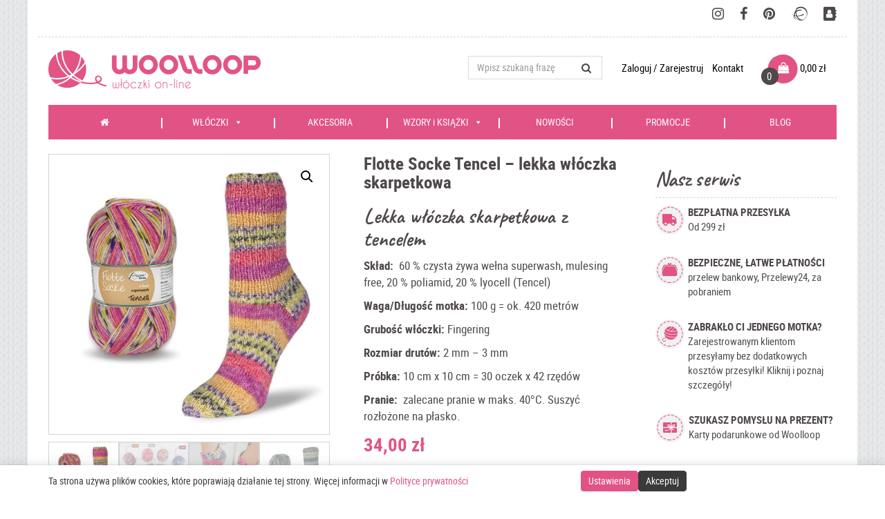

--- FILE ---
content_type: text/html
request_url: https://woolloop.pl/produkt/flotte-socke-tencel-lekka-wloczka-skarpetkowa/
body_size: 39100
content:
<!DOCTYPE html>
<html lang="pl-PL" xmlns:og="http://opengraphprotocol.org/schema/" xmlns:fb="http://www.facebook.com/2008/fbml">
<head>
<meta charset="UTF-8">
<meta name="viewport" content="width=device-width, initial-scale=1.0">
<meta http-equiv="X-UA-Compatible" content="IE=edge">
<link rel="icon" type="image/ico" href="https://woolloop.pl/wp-content/themes/proformat/includes/img/favicon.png" sizes="16x16">
<title>Flotte Socke Tencel - lekka włóczka skarpetkowa - Woolloop</title>
<link rel="profile" href="http://gmpg.org/xfn/11">
<link rel="pingback" href="https://woolloop.pl/xmlrpc.php">
<script type="text/template" id="tmpl-tc-cart-options-popup">
<div class='header'>
<h3>{{{ data.title }}}</h3>
</div>
<div id='{{{ data.id }}}' class='float_editbox'>{{{ data.html }}}</div>
<div class='footer'>
<div class='inner'>
<span class='tm-button button button-secondary button-large details_cancel'>{{{ data.close }}}</span>
</div>
</div>
</script>
<script type="text/template" id="tmpl-tc-lightbox">
<div class="tc-lightbox-wrap">
<span class="tc-lightbox-button tcfa tcfa-search tc-transition tcinit"></span>
</div>
</script>
<script type="text/template" id="tmpl-tc-lightbox-zoom">
<span class="tc-lightbox-button-close tcfa tcfa-close"></span>
{{{ data.img }}}
</script>
<script type="text/template" id="tmpl-tc-final-totals">
<dl class="tm-extra-product-options-totals tm-custom-price-totals">
<# if (data.show_unit_price==true){ #>            <dt class="tm-unit-price">{{{ data.unit_price }}}</dt>
<dd class="tm-unit-price">
<span class="price amount options">{{{ data.formatted_unit_price }}}</span>
</dd>        <# } #>
<# if (data.show_options_total==true){ #>            <dt class="tm-options-totals">{{{ data.options_total }}}</dt>
<dd class="tm-options-totals">
<span class="price amount options">{{{ data.formatted_options_total }}}</span>
</dd>        <# } #>
<# if (data.show_fees_total==true){ #>            <dt class="tm-fee-totals">{{{ data.fees_total }}}</dt>
<dd class="tm-fee-totals">
<span class="price amount fees">{{{ data.formatted_fees_total }}}</span>
</dd>        <# } #>
<# if (data.show_extra_fee==true){ #>            <dt class="tm-extra-fee">{{{ data.extra_fee }}}</dt>
<dd class="tm-extra-fee">
<span class="price amount options extra-fee">{{{ data.formatted_extra_fee }}}</span>
</dd>        <# } #>
<# if (data.show_final_total==true){ #>            <dt class="tm-final-totals">{{{ data.final_total }}}</dt>
<dd class="tm-final-totals">
<span class="price amount final">{{{ data.formatted_final_total }}}</span>
</dd>        <# } #>
<# if (data.show_sign_up_fee==true){ #>            <dt class="tm-subscription-fee">{{{ data.sign_up_fee }}}</dt>
<dd class="tm-subscription-fee">
<span class="price amount subscription-fee">{{{ data.formatted_subscription_fee_total }}}</span>
</dd>        <# } #>
</dl>
</script>
<script type="text/template" id="tmpl-tc-price">
<span class="amount">{{{ data.price.price }}}</span>
</script>
<script type="text/template" id="tmpl-tc-sale-price">
<del>
<span class="tc-original-price amount">{{{ data.price.original_price }}}</span>
</del>
<ins>
<span class="amount">{{{ data.price.price }}}</span>
</ins>
</script>
<script type="text/template" id="tmpl-tc-section-pop-link">
<div id="tm-section-pop-up" class="tm-extra-product-options flasho tm_wrapper tm-section-pop-up single tm-animated appear">
<div class='header'><h3>{{{ data.title }}}</h3></div>
<div class="float_editbox" id="temp_for_floatbox_insert"></div>
<div class='footer'>
<div class='inner'>
<span class='tm-button button button-secondary button-large details_cancel'>{{{ data.close }}}</span>
</div>
</div>
</div>
</script>
<script type="text/template" id="tmpl-tc-floating-box-nks"><# if (data.values.length) {#>
{{{ data.html_before }}}
<div class="tc-row tm-fb-labels">
<span class="tc-cell tc-col-3 tm-fb-title">{{{ data.option_label }}}</span>
<span class="tc-cell tc-col-3 tm-fb-value">{{{ data.option_value }}}</span>
<span class="tc-cell tc-col-3 tm-fb-quantity">{{{ data.option__qty }}}</span>
<span class="tc-cell tc-col-3 tm-fb-price">{{{ data.option_lpric }}}</span>
</div>
<# for (var i = 0; i < data.values.length; i++) { #>
<# if (data.values[i].label_show=='' || data.values[i].value_show=='') {#>
<div class="tc-row">
<# if (data.values[i].label_show=='') {#>
<span class="tc-cell tc-col-3 tm-fb-title">{{{ data.values[i].title }}}</span>
<# } #>
<# if (data.values[i].value_show=='') {#>
<span class="tc-cell tc-col-3 tm-fb-value">{{{ data.values[i].value }}}</span>
<# } #>
<span class="tc-cell tc-col-3 tm-fb-quantity">{{{ data.values[i].quantity }}}</span>
<span class="tc-cell tc-col-3 tm-fb-price">{{{ data.values[i].price }}}</span>
</div>
<# } #>
<# } #>
{{{ data.html_after }}}
{{{ data.totals }}}
<# }#></script>
<script type="text/template" id="tmpl-tc-floating-box"><# if (data.values.length) {#>
{{{ data.html_before }}}
<dl class="tm-fb">
<# for (var i = 0; i < data.values.length; i++) { #>
<# if (data.values[i].label_show=='') {#>
<dt class="tm-fb-title">{{{ data.values[i].title }}}</dt>
<# } #>
<# if (data.values[i].value_show=='') {#>
<dd class="tm-fb-value">{{{ data.values[i].value }}}</dd>
<# } #>
<# } #>
</dl>
{{{ data.html_after }}}
{{{ data.totals }}}
<# }#></script>
<script type="text/template" id="tmpl-tc-chars-remanining">
<span class="tc-chars">
<span class="tc-chars-remanining">{{{ data.maxlength }}}</span>
<span class="tc-remaining"> {{{ data.characters_remaining }}}</span>
</span>
</script>
<script class="tm-hidden" type="text/template" id="tmpl-tc-formatted-price"><span class="woocommerce-Price-amount amount"><bdi>{{{ data.price }}}&nbsp;<span class="woocommerce-Price-currencySymbol">&#122;&#322;</span></bdi></span></script>
<script type="text/template" id="tmpl-tc-upload-messages">
<div class="header">
<h3>{{{ data.title }}}</h3>
</div>
<div class="float_editbox" id="temp_for_floatbox_insert">
<div class="tc-upload-messages">
<div class="tc-upload-message">{{{ data.message }}}</div>
<# for (var i in data.files) {
if (data.files.hasOwnProperty(i)) {#>
<div class="tc-upload-files">{{{ data.files[i] }}}</div>
<# }
}#>
</div>
</div>
<div class="footer">
<div class="inner">
&nbsp;
</div>
</div>
</script><meta name='robots' content='index, follow, max-image-preview:large, max-snippet:-1, max-video-preview:-1' />
<!-- This site is optimized with the Yoast SEO plugin v22.0 - https://yoast.com/wordpress/plugins/seo/ -->
<meta name="description" content="Lekka i oddychająca włóczka skarpetkowa z Tencelu – idealna na lato! Odkryj Flotte Socke Tencel i stwórz komfortowe projekty. Kup teraz w Woolloop !" />
<link rel="canonical" href="https://woolloop.pl/produkt/flotte-socke-tencel-lekka-wloczka-skarpetkowa/" />
<meta property="og:locale" content="pl_PL" />
<meta property="og:type" content="article" />
<meta property="og:title" content="Flotte Socke Tencel - lekka włóczka skarpetkowa - Woolloop" />
<meta property="og:description" content="Lekka i oddychająca włóczka skarpetkowa z Tencelu – idealna na lato! Odkryj Flotte Socke Tencel i stwórz komfortowe projekty. Kup teraz w Woolloop !" />
<meta property="og:url" content="https://woolloop.pl/produkt/flotte-socke-tencel-lekka-wloczka-skarpetkowa/" />
<meta property="og:site_name" content="Woolloop" />
<meta property="article:publisher" content="https://www.facebook.com/woolloop.blog/" />
<meta property="article:modified_time" content="2025-12-29T12:08:49+00:00" />
<meta property="og:image" content="https://woolloop.pl/wp-content/uploads/wloczka_Flotte-Socke-Tencel_Socke_1592_woolloop.jpg" />
<meta property="og:image:width" content="600" />
<meta property="og:image:height" content="600" />
<meta property="og:image:type" content="image/jpeg" />
<meta name="twitter:card" content="summary_large_image" />
<meta name="twitter:label1" content="Szacowany czas czytania" />
<meta name="twitter:data1" content="2 minuty" />
<script type="application/ld+json" class="yoast-schema-graph">{"@context":"https://schema.org","@graph":[{"@type":"WebPage","@id":"https://woolloop.pl/produkt/flotte-socke-tencel-lekka-wloczka-skarpetkowa/","url":"https://woolloop.pl/produkt/flotte-socke-tencel-lekka-wloczka-skarpetkowa/","name":"Flotte Socke Tencel - lekka włóczka skarpetkowa - Woolloop","isPartOf":{"@id":"https://woolloop.pl/#website"},"primaryImageOfPage":{"@id":"https://woolloop.pl/produkt/flotte-socke-tencel-lekka-wloczka-skarpetkowa/#primaryimage"},"image":{"@id":"https://woolloop.pl/produkt/flotte-socke-tencel-lekka-wloczka-skarpetkowa/#primaryimage"},"thumbnailUrl":"https://woolloop.pl/wp-content/uploads/wloczka_Flotte-Socke-Tencel_Socke_1592_woolloop.jpg","datePublished":"2023-03-28T13:05:49+00:00","dateModified":"2025-12-29T12:08:49+00:00","description":"Lekka i oddychająca włóczka skarpetkowa z Tencelu – idealna na lato! Odkryj Flotte Socke Tencel i stwórz komfortowe projekty. Kup teraz w Woolloop !","breadcrumb":{"@id":"https://woolloop.pl/produkt/flotte-socke-tencel-lekka-wloczka-skarpetkowa/#breadcrumb"},"inLanguage":"pl-PL","potentialAction":[{"@type":"ReadAction","target":["https://woolloop.pl/produkt/flotte-socke-tencel-lekka-wloczka-skarpetkowa/"]}]},{"@type":"ImageObject","inLanguage":"pl-PL","@id":"https://woolloop.pl/produkt/flotte-socke-tencel-lekka-wloczka-skarpetkowa/#primaryimage","url":"https://woolloop.pl/wp-content/uploads/wloczka_Flotte-Socke-Tencel_Socke_1592_woolloop.jpg","contentUrl":"https://woolloop.pl/wp-content/uploads/wloczka_Flotte-Socke-Tencel_Socke_1592_woolloop.jpg","width":600,"height":600,"caption":"wloczka Flotte Socke Tencel Socke 1592 woolloop"},{"@type":"BreadcrumbList","@id":"https://woolloop.pl/produkt/flotte-socke-tencel-lekka-wloczka-skarpetkowa/#breadcrumb","itemListElement":[{"@type":"ListItem","position":1,"name":"Strona główna","item":"https://woolloop.pl/"},{"@type":"ListItem","position":2,"name":"Sklep z włóczkami","item":"https://woolloop.pl/sklep-z-wloczkami/"},{"@type":"ListItem","position":3,"name":"Flotte Socke Tencel &#8211; lekka włóczka skarpetkowa"}]},{"@type":"WebSite","@id":"https://woolloop.pl/#website","url":"https://woolloop.pl/","name":"Woolloop","description":"Sklep internetowy z włóczkami i akcesoriami dziewiarskimi najwyższej jakości","publisher":{"@id":"https://woolloop.pl/#organization"},"potentialAction":[{"@type":"SearchAction","target":{"@type":"EntryPoint","urlTemplate":"https://woolloop.pl/?s={search_term_string}"},"query-input":"required name=search_term_string"}],"inLanguage":"pl-PL"},{"@type":"Organization","@id":"https://woolloop.pl/#organization","name":"Woolloop","url":"https://woolloop.pl/","logo":{"@type":"ImageObject","inLanguage":"pl-PL","@id":"https://woolloop.pl/#/schema/logo/image/","url":"https://woolloop.pl/wp-content/uploads/logo-roz-kawdrat.jpg","contentUrl":"https://woolloop.pl/wp-content/uploads/logo-roz-kawdrat.jpg","width":800,"height":800,"caption":"Woolloop"},"image":{"@id":"https://woolloop.pl/#/schema/logo/image/"},"sameAs":["https://www.facebook.com/woolloop.blog/","https://www.instagram.com/woolloop.pl/","https://pl.pinterest.com/woolloop/","https://www.youtube.com/channel/UCKK56p5x_Uj9EEQcUsKAQzA","https://www.ravelry.com/people/woolloop"]}]}</script>
<!-- / Yoast SEO plugin. -->
<link rel='dns-prefetch' href='//fonts.googleapis.com' />
<link rel="alternate" type="application/rss+xml" title="Woolloop &raquo; Kanał z wpisami" href="https://woolloop.pl/feed/" />
<link rel="alternate" type="application/rss+xml" title="Woolloop &raquo; Kanał z komentarzami" href="https://woolloop.pl/comments/feed/" />
<meta name="twitter:card" content="summary_large_image" /><meta name="twitter:title" content="Flotte Socke Tencel &#8211; lekka włóczka skarpetkowa" /><meta name="twitter:image" content="https://woolloop.pl/wp-content/uploads/wloczka_Flotte-Socke-Tencel_Socke_1592_woolloop.jpg"/><meta name="twitter:url" content="https://woolloop.pl/produkt/flotte-socke-tencel-lekka-wloczka-skarpetkowa/" /><script type="text/javascript">
/* <![CDATA[ */
window._wpemojiSettings = {"baseUrl":"https:\/\/s.w.org\/images\/core\/emoji\/15.0.3\/72x72\/","ext":".png","svgUrl":"https:\/\/s.w.org\/images\/core\/emoji\/15.0.3\/svg\/","svgExt":".svg","source":{"concatemoji":"https:\/\/woolloop.pl\/wp-includes\/js\/wp-emoji-release.min.js?ver=6.6.2"}};
/*! This file is auto-generated */
!function(i,n){var o,s,e;function c(e){try{var t={supportTests:e,timestamp:(new Date).valueOf()};sessionStorage.setItem(o,JSON.stringify(t))}catch(e){}}function p(e,t,n){e.clearRect(0,0,e.canvas.width,e.canvas.height),e.fillText(t,0,0);var t=new Uint32Array(e.getImageData(0,0,e.canvas.width,e.canvas.height).data),r=(e.clearRect(0,0,e.canvas.width,e.canvas.height),e.fillText(n,0,0),new Uint32Array(e.getImageData(0,0,e.canvas.width,e.canvas.height).data));return t.every(function(e,t){return e===r[t]})}function u(e,t,n){switch(t){case"flag":return n(e,"\ud83c\udff3\ufe0f\u200d\u26a7\ufe0f","\ud83c\udff3\ufe0f\u200b\u26a7\ufe0f")?!1:!n(e,"\ud83c\uddfa\ud83c\uddf3","\ud83c\uddfa\u200b\ud83c\uddf3")&&!n(e,"\ud83c\udff4\udb40\udc67\udb40\udc62\udb40\udc65\udb40\udc6e\udb40\udc67\udb40\udc7f","\ud83c\udff4\u200b\udb40\udc67\u200b\udb40\udc62\u200b\udb40\udc65\u200b\udb40\udc6e\u200b\udb40\udc67\u200b\udb40\udc7f");case"emoji":return!n(e,"\ud83d\udc26\u200d\u2b1b","\ud83d\udc26\u200b\u2b1b")}return!1}function f(e,t,n){var r="undefined"!=typeof WorkerGlobalScope&&self instanceof WorkerGlobalScope?new OffscreenCanvas(300,150):i.createElement("canvas"),a=r.getContext("2d",{willReadFrequently:!0}),o=(a.textBaseline="top",a.font="600 32px Arial",{});return e.forEach(function(e){o[e]=t(a,e,n)}),o}function t(e){var t=i.createElement("script");t.src=e,t.defer=!0,i.head.appendChild(t)}"undefined"!=typeof Promise&&(o="wpEmojiSettingsSupports",s=["flag","emoji"],n.supports={everything:!0,everythingExceptFlag:!0},e=new Promise(function(e){i.addEventListener("DOMContentLoaded",e,{once:!0})}),new Promise(function(t){var n=function(){try{var e=JSON.parse(sessionStorage.getItem(o));if("object"==typeof e&&"number"==typeof e.timestamp&&(new Date).valueOf()<e.timestamp+604800&&"object"==typeof e.supportTests)return e.supportTests}catch(e){}return null}();if(!n){if("undefined"!=typeof Worker&&"undefined"!=typeof OffscreenCanvas&&"undefined"!=typeof URL&&URL.createObjectURL&&"undefined"!=typeof Blob)try{var e="postMessage("+f.toString()+"("+[JSON.stringify(s),u.toString(),p.toString()].join(",")+"));",r=new Blob([e],{type:"text/javascript"}),a=new Worker(URL.createObjectURL(r),{name:"wpTestEmojiSupports"});return void(a.onmessage=function(e){c(n=e.data),a.terminate(),t(n)})}catch(e){}c(n=f(s,u,p))}t(n)}).then(function(e){for(var t in e)n.supports[t]=e[t],n.supports.everything=n.supports.everything&&n.supports[t],"flag"!==t&&(n.supports.everythingExceptFlag=n.supports.everythingExceptFlag&&n.supports[t]);n.supports.everythingExceptFlag=n.supports.everythingExceptFlag&&!n.supports.flag,n.DOMReady=!1,n.readyCallback=function(){n.DOMReady=!0}}).then(function(){return e}).then(function(){var e;n.supports.everything||(n.readyCallback(),(e=n.source||{}).concatemoji?t(e.concatemoji):e.wpemoji&&e.twemoji&&(t(e.twemoji),t(e.wpemoji)))}))}((window,document),window._wpemojiSettings);
/* ]]> */
</script>
<link rel='stylesheet' id='validate-engine-css-css' href='//woolloop.pl/wp-content/cache/wpfc-minified/9jiuix47/88if5.css' type='text/css' media='all' />
<link rel='stylesheet' id='flexible-shipping-free-shipping-notice-block-integration-blocks-integration-frontend-css' href='//woolloop.pl/wp-content/plugins/flexible-shipping/assets/blocks/free-shipping-notice-block-integration/style-index.css?ver=1707386200' type='text/css' media='all' />
<link rel='stylesheet' id='flexible-shipping-free-shipping-notice-block-integration-blocks-integration-editor-css' href='//woolloop.pl/wp-content/plugins/flexible-shipping/assets/blocks/free-shipping-notice-block-integration/style-index.css?ver=1707386200' type='text/css' media='all' />
<link rel='stylesheet' id='tc-epo-css-css' href='//woolloop.pl/wp-content/cache/wpfc-minified/m7y4shkd/88if5.css' type='text/css' media='all' />
<style id='wp-emoji-styles-inline-css' type='text/css'>
img.wp-smiley, img.emoji {
display: inline !important;
border: none !important;
box-shadow: none !important;
height: 1em !important;
width: 1em !important;
margin: 0 0.07em !important;
vertical-align: -0.1em !important;
background: none !important;
padding: 0 !important;
}
</style>
<link rel='stylesheet' id='wp-block-library-css' href='//woolloop.pl/wp-content/cache/wpfc-minified/kqexfbyc/88if5.css' type='text/css' media='all' />
<style id='classic-theme-styles-inline-css' type='text/css'>
/*! This file is auto-generated */
.wp-block-button__link{color:#fff;background-color:#32373c;border-radius:9999px;box-shadow:none;text-decoration:none;padding:calc(.667em + 2px) calc(1.333em + 2px);font-size:1.125em}.wp-block-file__button{background:#32373c;color:#fff;text-decoration:none}
</style>
<style id='global-styles-inline-css' type='text/css'>
:root{--wp--preset--aspect-ratio--square: 1;--wp--preset--aspect-ratio--4-3: 4/3;--wp--preset--aspect-ratio--3-4: 3/4;--wp--preset--aspect-ratio--3-2: 3/2;--wp--preset--aspect-ratio--2-3: 2/3;--wp--preset--aspect-ratio--16-9: 16/9;--wp--preset--aspect-ratio--9-16: 9/16;--wp--preset--color--black: #000000;--wp--preset--color--cyan-bluish-gray: #abb8c3;--wp--preset--color--white: #ffffff;--wp--preset--color--pale-pink: #f78da7;--wp--preset--color--vivid-red: #cf2e2e;--wp--preset--color--luminous-vivid-orange: #ff6900;--wp--preset--color--luminous-vivid-amber: #fcb900;--wp--preset--color--light-green-cyan: #7bdcb5;--wp--preset--color--vivid-green-cyan: #00d084;--wp--preset--color--pale-cyan-blue: #8ed1fc;--wp--preset--color--vivid-cyan-blue: #0693e3;--wp--preset--color--vivid-purple: #9b51e0;--wp--preset--gradient--vivid-cyan-blue-to-vivid-purple: linear-gradient(135deg,rgba(6,147,227,1) 0%,rgb(155,81,224) 100%);--wp--preset--gradient--light-green-cyan-to-vivid-green-cyan: linear-gradient(135deg,rgb(122,220,180) 0%,rgb(0,208,130) 100%);--wp--preset--gradient--luminous-vivid-amber-to-luminous-vivid-orange: linear-gradient(135deg,rgba(252,185,0,1) 0%,rgba(255,105,0,1) 100%);--wp--preset--gradient--luminous-vivid-orange-to-vivid-red: linear-gradient(135deg,rgba(255,105,0,1) 0%,rgb(207,46,46) 100%);--wp--preset--gradient--very-light-gray-to-cyan-bluish-gray: linear-gradient(135deg,rgb(238,238,238) 0%,rgb(169,184,195) 100%);--wp--preset--gradient--cool-to-warm-spectrum: linear-gradient(135deg,rgb(74,234,220) 0%,rgb(151,120,209) 20%,rgb(207,42,186) 40%,rgb(238,44,130) 60%,rgb(251,105,98) 80%,rgb(254,248,76) 100%);--wp--preset--gradient--blush-light-purple: linear-gradient(135deg,rgb(255,206,236) 0%,rgb(152,150,240) 100%);--wp--preset--gradient--blush-bordeaux: linear-gradient(135deg,rgb(254,205,165) 0%,rgb(254,45,45) 50%,rgb(107,0,62) 100%);--wp--preset--gradient--luminous-dusk: linear-gradient(135deg,rgb(255,203,112) 0%,rgb(199,81,192) 50%,rgb(65,88,208) 100%);--wp--preset--gradient--pale-ocean: linear-gradient(135deg,rgb(255,245,203) 0%,rgb(182,227,212) 50%,rgb(51,167,181) 100%);--wp--preset--gradient--electric-grass: linear-gradient(135deg,rgb(202,248,128) 0%,rgb(113,206,126) 100%);--wp--preset--gradient--midnight: linear-gradient(135deg,rgb(2,3,129) 0%,rgb(40,116,252) 100%);--wp--preset--font-size--small: 13px;--wp--preset--font-size--medium: 20px;--wp--preset--font-size--large: 36px;--wp--preset--font-size--x-large: 42px;--wp--preset--spacing--20: 0.44rem;--wp--preset--spacing--30: 0.67rem;--wp--preset--spacing--40: 1rem;--wp--preset--spacing--50: 1.5rem;--wp--preset--spacing--60: 2.25rem;--wp--preset--spacing--70: 3.38rem;--wp--preset--spacing--80: 5.06rem;--wp--preset--shadow--natural: 6px 6px 9px rgba(0, 0, 0, 0.2);--wp--preset--shadow--deep: 12px 12px 50px rgba(0, 0, 0, 0.4);--wp--preset--shadow--sharp: 6px 6px 0px rgba(0, 0, 0, 0.2);--wp--preset--shadow--outlined: 6px 6px 0px -3px rgba(255, 255, 255, 1), 6px 6px rgba(0, 0, 0, 1);--wp--preset--shadow--crisp: 6px 6px 0px rgba(0, 0, 0, 1);}:where(.is-layout-flex){gap: 0.5em;}:where(.is-layout-grid){gap: 0.5em;}body .is-layout-flex{display: flex;}.is-layout-flex{flex-wrap: wrap;align-items: center;}.is-layout-flex > :is(*, div){margin: 0;}body .is-layout-grid{display: grid;}.is-layout-grid > :is(*, div){margin: 0;}:where(.wp-block-columns.is-layout-flex){gap: 2em;}:where(.wp-block-columns.is-layout-grid){gap: 2em;}:where(.wp-block-post-template.is-layout-flex){gap: 1.25em;}:where(.wp-block-post-template.is-layout-grid){gap: 1.25em;}.has-black-color{color: var(--wp--preset--color--black) !important;}.has-cyan-bluish-gray-color{color: var(--wp--preset--color--cyan-bluish-gray) !important;}.has-white-color{color: var(--wp--preset--color--white) !important;}.has-pale-pink-color{color: var(--wp--preset--color--pale-pink) !important;}.has-vivid-red-color{color: var(--wp--preset--color--vivid-red) !important;}.has-luminous-vivid-orange-color{color: var(--wp--preset--color--luminous-vivid-orange) !important;}.has-luminous-vivid-amber-color{color: var(--wp--preset--color--luminous-vivid-amber) !important;}.has-light-green-cyan-color{color: var(--wp--preset--color--light-green-cyan) !important;}.has-vivid-green-cyan-color{color: var(--wp--preset--color--vivid-green-cyan) !important;}.has-pale-cyan-blue-color{color: var(--wp--preset--color--pale-cyan-blue) !important;}.has-vivid-cyan-blue-color{color: var(--wp--preset--color--vivid-cyan-blue) !important;}.has-vivid-purple-color{color: var(--wp--preset--color--vivid-purple) !important;}.has-black-background-color{background-color: var(--wp--preset--color--black) !important;}.has-cyan-bluish-gray-background-color{background-color: var(--wp--preset--color--cyan-bluish-gray) !important;}.has-white-background-color{background-color: var(--wp--preset--color--white) !important;}.has-pale-pink-background-color{background-color: var(--wp--preset--color--pale-pink) !important;}.has-vivid-red-background-color{background-color: var(--wp--preset--color--vivid-red) !important;}.has-luminous-vivid-orange-background-color{background-color: var(--wp--preset--color--luminous-vivid-orange) !important;}.has-luminous-vivid-amber-background-color{background-color: var(--wp--preset--color--luminous-vivid-amber) !important;}.has-light-green-cyan-background-color{background-color: var(--wp--preset--color--light-green-cyan) !important;}.has-vivid-green-cyan-background-color{background-color: var(--wp--preset--color--vivid-green-cyan) !important;}.has-pale-cyan-blue-background-color{background-color: var(--wp--preset--color--pale-cyan-blue) !important;}.has-vivid-cyan-blue-background-color{background-color: var(--wp--preset--color--vivid-cyan-blue) !important;}.has-vivid-purple-background-color{background-color: var(--wp--preset--color--vivid-purple) !important;}.has-black-border-color{border-color: var(--wp--preset--color--black) !important;}.has-cyan-bluish-gray-border-color{border-color: var(--wp--preset--color--cyan-bluish-gray) !important;}.has-white-border-color{border-color: var(--wp--preset--color--white) !important;}.has-pale-pink-border-color{border-color: var(--wp--preset--color--pale-pink) !important;}.has-vivid-red-border-color{border-color: var(--wp--preset--color--vivid-red) !important;}.has-luminous-vivid-orange-border-color{border-color: var(--wp--preset--color--luminous-vivid-orange) !important;}.has-luminous-vivid-amber-border-color{border-color: var(--wp--preset--color--luminous-vivid-amber) !important;}.has-light-green-cyan-border-color{border-color: var(--wp--preset--color--light-green-cyan) !important;}.has-vivid-green-cyan-border-color{border-color: var(--wp--preset--color--vivid-green-cyan) !important;}.has-pale-cyan-blue-border-color{border-color: var(--wp--preset--color--pale-cyan-blue) !important;}.has-vivid-cyan-blue-border-color{border-color: var(--wp--preset--color--vivid-cyan-blue) !important;}.has-vivid-purple-border-color{border-color: var(--wp--preset--color--vivid-purple) !important;}.has-vivid-cyan-blue-to-vivid-purple-gradient-background{background: var(--wp--preset--gradient--vivid-cyan-blue-to-vivid-purple) !important;}.has-light-green-cyan-to-vivid-green-cyan-gradient-background{background: var(--wp--preset--gradient--light-green-cyan-to-vivid-green-cyan) !important;}.has-luminous-vivid-amber-to-luminous-vivid-orange-gradient-background{background: var(--wp--preset--gradient--luminous-vivid-amber-to-luminous-vivid-orange) !important;}.has-luminous-vivid-orange-to-vivid-red-gradient-background{background: var(--wp--preset--gradient--luminous-vivid-orange-to-vivid-red) !important;}.has-very-light-gray-to-cyan-bluish-gray-gradient-background{background: var(--wp--preset--gradient--very-light-gray-to-cyan-bluish-gray) !important;}.has-cool-to-warm-spectrum-gradient-background{background: var(--wp--preset--gradient--cool-to-warm-spectrum) !important;}.has-blush-light-purple-gradient-background{background: var(--wp--preset--gradient--blush-light-purple) !important;}.has-blush-bordeaux-gradient-background{background: var(--wp--preset--gradient--blush-bordeaux) !important;}.has-luminous-dusk-gradient-background{background: var(--wp--preset--gradient--luminous-dusk) !important;}.has-pale-ocean-gradient-background{background: var(--wp--preset--gradient--pale-ocean) !important;}.has-electric-grass-gradient-background{background: var(--wp--preset--gradient--electric-grass) !important;}.has-midnight-gradient-background{background: var(--wp--preset--gradient--midnight) !important;}.has-small-font-size{font-size: var(--wp--preset--font-size--small) !important;}.has-medium-font-size{font-size: var(--wp--preset--font-size--medium) !important;}.has-large-font-size{font-size: var(--wp--preset--font-size--large) !important;}.has-x-large-font-size{font-size: var(--wp--preset--font-size--x-large) !important;}
:where(.wp-block-post-template.is-layout-flex){gap: 1.25em;}:where(.wp-block-post-template.is-layout-grid){gap: 1.25em;}
:where(.wp-block-columns.is-layout-flex){gap: 2em;}:where(.wp-block-columns.is-layout-grid){gap: 2em;}
:root :where(.wp-block-pullquote){font-size: 1.5em;line-height: 1.6;}
</style>
<link rel='stylesheet' id='contact-form-7-css' href='//woolloop.pl/wp-content/cache/wpfc-minified/kpsml5ua/88if5.css' type='text/css' media='all' />
<style id='contact-form-7-inline-css' type='text/css'>
.wpcf7 .wpcf7-recaptcha iframe {margin-bottom: 0;}.wpcf7 .wpcf7-recaptcha[data-align="center"] > div {margin: 0 auto;}.wpcf7 .wpcf7-recaptcha[data-align="right"] > div {margin: 0 0 0 auto;}
</style>
<link rel='stylesheet' id='wc_ss_btns-css' href='//woolloop.pl/wp-content/cache/wpfc-minified/8ar4i764/88if5.css' type='text/css' media='all' />
<link rel='stylesheet' id='wc_ss_btns-si-css' href='//woolloop.pl/wp-content/cache/wpfc-minified/1os2p7tt/88if5.css' type='text/css' media='all' />
<link rel='stylesheet' id='wc_ss_btns-fa-css' href='//woolloop.pl/wp-content/cache/wpfc-minified/7c566un5/88if5.css' type='text/css' media='all' />
<link rel='stylesheet' id='woo-related-products-css' href='//woolloop.pl/wp-content/cache/wpfc-minified/lw4wcts1/88if5.css' type='text/css' media='all' />
<link rel='stylesheet' id='photoswipe-css' href='//woolloop.pl/wp-content/cache/wpfc-minified/8ucxl1sx/88j0s.css' type='text/css' media='all' />
<link rel='stylesheet' id='photoswipe-default-skin-css' href='//woolloop.pl/wp-content/cache/wpfc-minified/6xf5q3b4/88j0s.css' type='text/css' media='all' />
<link rel='stylesheet' id='woocommerce-layout-css' href='//woolloop.pl/wp-content/cache/wpfc-minified/mm1a0c8o/88if5.css' type='text/css' media='all' />
<link rel='stylesheet' id='woocommerce-smallscreen-css' href='//woolloop.pl/wp-content/cache/wpfc-minified/f3fnefbp/88if5.css' type='text/css' media='only screen and (max-width: 768px)' />
<link rel='stylesheet' id='woocommerce-general-css' href='//woolloop.pl/wp-content/cache/wpfc-minified/drbnzc3i/88if5.css' type='text/css' media='all' />
<style id='woocommerce-inline-inline-css' type='text/css'>
.woocommerce form .form-row .required { visibility: visible; }
</style>
<link rel='stylesheet' id='daextlwcnf-google-font-css' href='https://fonts.googleapis.com/css2?family=Roboto+Condensed%3Aital%2Cwght%400%2C100..900&#038;1,100__900&#038;ver=1.18#038;family=Roboto:ital,wght@0,100..900;1,100..900&#038;display=swap' type='text/css' media='all' />
<link rel='stylesheet' id='megamenu-css' href='//woolloop.pl/wp-content/cache/wpfc-minified/q60y0stl/88if5.css' type='text/css' media='all' />
<link rel='stylesheet' id='dashicons-css' href='//woolloop.pl/wp-content/cache/wpfc-minified/2zm6h3xg/88if5.css' type='text/css' media='all' />
<link rel='stylesheet' id='_tk-bootstrap-wp-css' href='//woolloop.pl/wp-content/cache/wpfc-minified/fdz727zl/88if5.css' type='text/css' media='all' />
<link rel='stylesheet' id='_tk-bootstrap-css' href='//woolloop.pl/wp-content/cache/wpfc-minified/qsdzl2ig/88if5.css' type='text/css' media='all' />
<link rel='stylesheet' id='owl-carousel-css' href='//woolloop.pl/wp-content/cache/wpfc-minified/ffvztsgg/88if5.css' type='text/css' media='all' />
<link rel='stylesheet' id='animate-css' href='//woolloop.pl/wp-content/cache/wpfc-minified/23wwifwm/88if5.css' type='text/css' media='all' />
<link rel='stylesheet' id='_tk-font-awesome-css' href='//woolloop.pl/wp-content/cache/wpfc-minified/6jdwc6sc/88if5.css' type='text/css' media='all' />
<link rel='stylesheet' id='_tk-style-less-css' href='//woolloop.pl/wp-content/cache/wpfc-minified/1e6vx5nl/88if5.css' type='text/css' media='all' />
<link rel='stylesheet' id='_tk-style-css' href='//woolloop.pl/wp-content/themes/proformat/style.css?ver=6.6.2' type='text/css' media='all' />
<link rel='stylesheet' id='prdctfltr-css' href='//woolloop.pl/wp-content/cache/wpfc-minified/2ztbvlda/88if5.css' type='text/css' media='all' />
<link rel='stylesheet' id='flexible-shipping-free-shipping-css' href='//woolloop.pl/wp-content/cache/wpfc-minified/d2ihkxbp/88ihb.css' type='text/css' media='all' />
<link rel='stylesheet' id='fancybox-css' href='//woolloop.pl/wp-content/cache/wpfc-minified/fe6lx1o4/88if5.css' type='text/css' media='screen' />
<link rel='stylesheet' id='cwginstock_frontend_css-css' href='//woolloop.pl/wp-content/cache/wpfc-minified/f4763xlg/88if5.css' type='text/css' media='' />
<link rel='stylesheet' id='cwginstock_bootstrap-css' href='//woolloop.pl/wp-content/cache/wpfc-minified/d5mo8e08/88if5.css' type='text/css' media='' />
<script type="text/javascript" src="https://woolloop.pl/wp-includes/js/jquery/jquery.min.js?ver=3.7.1" id="jquery-core-js"></script>
<script type="text/javascript" src="https://woolloop.pl/wp-includes/js/jquery/jquery-migrate.min.js?ver=3.4.1" id="jquery-migrate-js"></script>
<script type="text/javascript" src="https://woolloop.pl/wp-content/plugins/woo-product-social-sharing/public/js/wc_ss_btns-public.js?ver=1.8.5" id="wc_ss_btns-js"></script>
<script type="text/javascript" src="https://woolloop.pl/wp-content/plugins/woocommerce/assets/js/jquery-blockui/jquery.blockUI.min.js?ver=2.7.0-wc.8.5.2" id="jquery-blockui-js" data-wp-strategy="defer"></script>
<script type="text/javascript" id="wc-add-to-cart-js-extra">
/* <![CDATA[ */
var wc_add_to_cart_params = {"ajax_url":"\/wp-admin\/admin-ajax.php","wc_ajax_url":"\/?wc-ajax=%%endpoint%%","i18n_view_cart":"Zobacz koszyk","cart_url":"https:\/\/woolloop.pl\/koszyk\/","is_cart":"","cart_redirect_after_add":"no"};
/* ]]> */
</script>
<script type="text/javascript" src="https://woolloop.pl/wp-content/plugins/woocommerce/assets/js/frontend/add-to-cart.min.js?ver=8.5.2" id="wc-add-to-cart-js" defer="defer" data-wp-strategy="defer"></script>
<script type="text/javascript" src="https://woolloop.pl/wp-content/plugins/woocommerce/assets/js/zoom/jquery.zoom.min.js?ver=1.7.21-wc.8.5.2" id="zoom-js" defer="defer" data-wp-strategy="defer"></script>
<script type="text/javascript" src="https://woolloop.pl/wp-content/plugins/woocommerce/assets/js/flexslider/jquery.flexslider.min.js?ver=2.7.2-wc.8.5.2" id="flexslider-js" defer="defer" data-wp-strategy="defer"></script>
<script type="text/javascript" src="https://woolloop.pl/wp-content/plugins/woocommerce/assets/js/photoswipe/photoswipe.min.js?ver=4.1.1-wc.8.5.2" id="photoswipe-js" defer="defer" data-wp-strategy="defer"></script>
<script type="text/javascript" src="https://woolloop.pl/wp-content/plugins/woocommerce/assets/js/photoswipe/photoswipe-ui-default.min.js?ver=4.1.1-wc.8.5.2" id="photoswipe-ui-default-js" defer="defer" data-wp-strategy="defer"></script>
<script type="text/javascript" id="wc-single-product-js-extra">
/* <![CDATA[ */
var wc_single_product_params = {"i18n_required_rating_text":"Prosz\u0119 wybra\u0107 ocen\u0119","review_rating_required":"yes","flexslider":{"rtl":false,"animation":"slide","smoothHeight":true,"directionNav":false,"controlNav":"thumbnails","slideshow":false,"animationSpeed":500,"animationLoop":false,"allowOneSlide":false},"zoom_enabled":"1","zoom_options":[],"photoswipe_enabled":"1","photoswipe_options":{"shareEl":false,"closeOnScroll":false,"history":false,"hideAnimationDuration":0,"showAnimationDuration":0},"flexslider_enabled":"1"};
/* ]]> */
</script>
<script type="text/javascript" src="https://woolloop.pl/wp-content/plugins/woocommerce/assets/js/frontend/single-product.min.js?ver=8.5.2" id="wc-single-product-js" defer="defer" data-wp-strategy="defer"></script>
<script type="text/javascript" src="https://woolloop.pl/wp-content/plugins/woocommerce/assets/js/js-cookie/js.cookie.min.js?ver=2.1.4-wc.8.5.2" id="js-cookie-js" defer="defer" data-wp-strategy="defer"></script>
<script type="text/javascript" id="woocommerce-js-extra">
/* <![CDATA[ */
var woocommerce_params = {"ajax_url":"\/wp-admin\/admin-ajax.php","wc_ajax_url":"\/?wc-ajax=%%endpoint%%"};
/* ]]> */
</script>
<script type="text/javascript" src="https://woolloop.pl/wp-content/plugins/woocommerce/assets/js/frontend/woocommerce.min.js?ver=8.5.2" id="woocommerce-js" defer="defer" data-wp-strategy="defer"></script>
<script type="text/javascript" src="https://woolloop.pl/wp-content/themes/proformat/includes/js/jquery.mobile.custom.min.js?ver=6.6.2" id="mobile-js"></script>
<link rel="https://api.w.org/" href="https://woolloop.pl/wp-json/" /><link rel="alternate" title="JSON" type="application/json" href="https://woolloop.pl/wp-json/wp/v2/product/13953" /><link rel="EditURI" type="application/rsd+xml" title="RSD" href="https://woolloop.pl/xmlrpc.php?rsd" />
<meta name="generator" content="WordPress 6.6.2" />
<meta name="generator" content="WooCommerce 8.5.2" />
<link rel='shortlink' href='https://woolloop.pl/?p=13953' />
<link rel="alternate" title="oEmbed (JSON)" type="application/json+oembed" href="https://woolloop.pl/wp-json/oembed/1.0/embed?url=https%3A%2F%2Fwoolloop.pl%2Fprodukt%2Fflotte-socke-tencel-lekka-wloczka-skarpetkowa%2F" />
<link rel="alternate" title="oEmbed (XML)" type="text/xml+oembed" href="https://woolloop.pl/wp-json/oembed/1.0/embed?url=https%3A%2F%2Fwoolloop.pl%2Fprodukt%2Fflotte-socke-tencel-lekka-wloczka-skarpetkowa%2F&#038;format=xml" />
<link href="https://fonts.googleapis.com/css?family=Caveat:700|Lato:700" rel="stylesheet"><script>
function expand(param) {
param.style.display = (param.style.display == "none") ? "block" : "none";
}
function read_toggle(id, more, less) {
el = document.getElementById("readlink" + id);
el.innerHTML = (el.innerHTML == more) ? less : more;
expand(document.getElementById("read" + id));
}
</script>	<noscript><style>.woocommerce-product-gallery{ opacity: 1 !important; }</style></noscript>
<!-- Meta Pixel Code -->
<script type='text/javascript'>
!function(f,b,e,v,n,t,s){if(f.fbq)return;n=f.fbq=function(){n.callMethod?
n.callMethod.apply(n,arguments):n.queue.push(arguments)};if(!f._fbq)f._fbq=n;
n.push=n;n.loaded=!0;n.version='2.0';n.queue=[];t=b.createElement(e);t.async=!0;
t.src=v;s=b.getElementsByTagName(e)[0];s.parentNode.insertBefore(t,s)}(window,
document,'script','https://connect.facebook.net/en_US/fbevents.js?v=next');
</script>
<!-- End Meta Pixel Code -->
<script type='text/javascript'>
var url = window.location.origin + '?ob=open-bridge';
fbq('set', 'openbridge', '300422437623288', url);
</script>
<script type='text/javascript'>fbq('init', '300422437623288', {}, {
"agent": "wordpress-6.6.2-3.0.14"
})</script><script type='text/javascript'>
fbq('track', 'PageView', []);
</script>
<!-- Meta Pixel Code -->
<noscript>
<img height="1" width="1" style="display:none" alt="fbpx"
src="https://www.facebook.com/tr?id=300422437623288&ev=PageView&noscript=1" />
</noscript>
<!-- End Meta Pixel Code -->
<link rel="icon" href="https://woolloop.pl/wp-content/uploads/favicon.png" sizes="32x32" />
<link rel="icon" href="https://woolloop.pl/wp-content/uploads/favicon.png" sizes="192x192" />
<link rel="apple-touch-icon" href="https://woolloop.pl/wp-content/uploads/favicon.png" />
<meta name="msapplication-TileImage" content="https://woolloop.pl/wp-content/uploads/favicon.png" />
<meta name="generator" content="WooCommerce Product Filter - All in One WooCommerce Filter"/><style type="text/css">
*[id^='readlink'] {
font-weight: ;
color: ;
background: ;
padding: ;
border-bottom:  solid ;
-webkit-box-shadow: none !important;
box-shadow: none !important;
-webkit-transition: none !important;
}
*[id^='readlink']:hover {
font-weight: ;
color: ;
padding: ;
border-bottom:  solid ;
}
*[id^='readlink']:focus {
outline: none;
color: ;
}
</style>
<style type="text/css" id="wp-custom-css">
#main-menu {
background: #e25385;
}
#cookies-message-container {
display: none;
}
/*
#daextlwcnf-cookie-notice-container {
display: none;
}
*/
.daextlwcnf-cookie-settings-section-container {
padding-left: 15px !important;
padding-right: 15px !important;
}
#daextlwcnf-cookie-settings-header {
padding-left: 15px !important;
padding-right: 15px !important;	
}
#daextlwcnf-cookie-settings-intro {
padding-left: 15px !important;
padding-right: 15px !important;	
}
#daextlwcnf-cookie-settings-description-footer {
padding-left: 15px !important;
padding-right: 15px !important;	
}
#daextlwcnf-cookie-notice-container {
padding: 8px 34px !important;
}
#daextlwcnf-cookie-notice-message, #daextlwcnf-cookie-notice-message p, #daextlwcnf-cookie-notice-message a {
font-size: 14px !important;
}
#daextlwcnf-cookie-notice-message strong {
font-size: 14px !important;
}
#daextlwcnf-cookie-notice-button-1, #daextlwcnf-cookie-notice-button-2 {
padding: 5px 10px !important;
width: auto !important;
font-size: 14px !important;
}
#daextlwcnf-cookie-settings-button-1, #daextlwcnf-cookie-settings-button-2 {
width: auto !important;
font-size: 14px !important;
}
#daextlwcnf-cookie-settings-buttons-container {
line-height: 30px !important;
}
#daextlwcnf-cookie-notice-message {
line-height: 30px !important;
} 
#daextlwcnf-cookie-settings-intro, #daextlwcnf-cookie-settings-intro strong, #daextlwcnf-cookie-settings-intro p, #daextlwcnf-cookie-settings-intro a {
font-size: 14px !important;
}
.daextlwcnf-cookie-settings-section-name, .daextlwcnf-cookie-settings-section-header, .daextlwcnf-cookie-settings-section-description {
font-size: 14px !important;
}
#daextlwcnf-cookie-settings-container {
font-size: 13.5px !important;	
}
.daextlwcnf-cookie-settings-category-title, .daextlwcnf-cookie-settings-category-cookie-list {
font-size: 14px !important;
}
.daextlwcnf-cookie-settings-category-cookie-list table th, .daextlwcnf-cookie-settings-category-cookie-list table td {	
font-size: 11.2px !important;
}	
#daextlwcnf-cookie-settings-description-footer strong, #daextlwcnf-cookie-settings-description-footer p {
font-size: 14px !important;
}
.daextlwcnf-cookie-settings-category-cookie-list {
margin-left: 0px !important;
}
#daextlwcnf-cookie-settings-button-2 {
margin-bottom: 20px !important;
}
#mega-menu-wrap-primary #mega-menu-primary > li.mega-menu-flyout ul.mega-sub-menu li.mega-menu-item a.mega-menu-link {
background: #fff;
font-size: 16px;
padding-top: 10px;
padding-left: 0px;
line-height: 25px;
}
#mega-menu-wrap-primary li.mega-menu-item-object-page:hover {
background: none !important;
}
#mega-menu-wrap-primary #mega-menu-primary > li.mega-menu-flyout ul.mega-sub-menu {
width: 200px;
background: #fff;
}
.mega-menu-link:hover {
background: #fff;	
}
#mega-menu-wrap-primary #mega-menu-primary > li.mega-menu-flyout ul.mega-sub-menu li.mega-menu-item:first-child > a.mega-menu-link { 
}
@media only screen and (max-width: 768px) {
#mega-menu-wrap-primary #mega-menu-primary li.mega-menu-item.mega-toggle-on > ul.mega-sub-menu, #mega-menu-wrap-primary #mega-menu-primary li.mega-menu-megamenu.mega-menu-item.mega-toggle-on ul.mega-sub-menu {
width: 100% !important;
}
#mega-menu-wrap-primary #mega-menu-primary > li.mega-menu-flyout ul.mega-sub-menu {
box-shadow: 0px 0px 0px 0px rgba(34, 34, 34, 0.5) !important;
}
}
@media only screen and (max-width: 700px) {
#daextlwcnf-cookie-notice-button-1 {
margin-top: 10px !important;
}
#daextlwcnf-cookie-notice-button-2 {
margin-bottom: 25px !important;
margin-top: 15px !important;
}
}
.cwginstock-subscribe-form .panel-primary > .panel-heading {
color: #fff;
background-color: #e25385 !important;
border-color: #e25385 !important;
}
</style>
<style type="text/css">/** Mega Menu CSS: fs **/</style>
<!-- Global site tag (gtag.js) - Google Analytics -->
<script async src="https://www.googletagmanager.com/gtag/js?id=UA-131538474-1"></script>
<script>
window.dataLayer = window.dataLayer || [];
function gtag(){dataLayer.push(arguments);}
gtag('js', new Date());
gtag('config', 'UA-131538474-1');
</script>
</head>
<script type="text/javascript" src="https://www.e-regulaminy.pl/wp-content/uploads/cookies/cookies.js"></script>
<body class="product-template-default single single-product postid-13953 footer_normal fixed- adminbar-0 theme-proformat woocommerce woocommerce-page woocommerce-no-js mega-menu-primary group-blog">
<div class="pattern">
<div id="fb-root"></div>
<script>(function(d, s, id) {
var js, fjs = d.getElementsByTagName(s)[0];
if (d.getElementById(id)) return;
js = d.createElement(s); js.id = id;
js.src = "//connect.facebook.net/pl_PL/sdk.js#xfbml=1&version=v2.9";
fjs.parentNode.insertBefore(js, fjs);
}(document, 'script', 'facebook-jssdk'));</script>
<div class="upper-top-section">
<div class="container">
<div class="row">
<div class="col-xs-24">
<div class="social-icons social-footer widget">
<a href="https://www.instagram.com/woolloop.pl" target="_blank" class="social-other">
<i class="fa fa-instagram"aria-hidden="true"></i>
</a>
<a href="https://www.facebook.com/woolloop.blog" target="_blank" class="social-facebook">
<i class="fa fa-facebook"aria-hidden="true"></i>
</a>
<a href="https://pl.pinterest.com/woolloop/" target="_blank" class="social-pinterest">
<i class="fa fa-pinterest"aria-hidden="true"></i>
</a>
<a href="https://www.ravelry.com/people/woolloop" target="_blank" class="social-other">
<i class="fa fa-ravelry"aria-hidden="true"></i>
</a>
<a href="https://woolloop.blogspot.com/" target="_blank" class="social-other">
<i class="fa fa-address-book"aria-hidden="true"></i>
</a>
</div>
</div>
<div class="col-sm-12 text-right">
<div class="widget-top">
<div id="text-29" class="widget widget_text">			<div class="textwidget"></div>
</div>						</div>
</div>
</div>
</div>
</div>
<nav id="navbar" class="site-navigation transition light">
<div class="menu-box transition menu-single">
<div class="container">
<div class="row navbar">
<div class="navbar-header">
<!-- .navbar-toggle is used as the toggle for collapsed navbar content -->
<button type="button" class="navbar-toggle" data-toggle="collapse" data-target=".navbar-collapse">
<span class="sr-only">Nawigacja </span>
<span class="icon-bar"></span>
<span class="icon-bar"></span>
<span class="icon-bar"></span>
</button>
<!-- Your site title as branding in the menu -->
<a class="navbar-brand" href="https://woolloop.pl/" rel="home" title="Woolloop">
<img src="https://woolloop.pl/wp-content/uploads/logo-top-left.png" alt="Woolloop" style="height:55px">
</a>
</div>
<div class="top-infobox">
<div class="collapse navbar-collapse">
<div class="top-infobox-container margintop navbar-box-right">
<div class="widget-top inline-block">
<div id="search-4" class="widget widget_search"><h4 class="widgettitle hidden">Wpisz szukaną frazę</h4><form role="search" method="get" class="search-form" action="https://woolloop.pl/">
<label>
<input type="search" class="search-field" value="" name="s" title="Szukaj" placeholder="Wpisz szukaną frazę">
</label>
<button type="submit" class="search-submit" value="Search"><i class="fa fa-search" aria-hidden="true"></i></button>
</form>
</div>										</div>
<div class="login">
<a href="https://woolloop.pl/moje-konto/" title="Zaloguj / Zarejestruj">
<i class="fa fa-user"></i>													Zaloguj / Zarejestruj												</a>
<a href="/kontakt" title="Kontakt" class="header-contact-link">Kontakt</a>
</div>
<div class="checkout">
<a href="https://woolloop.pl/koszyk/" title="Koszyk"><img src="https://woolloop.pl/wp-content/uploads/koszyk-ikona.png"> <span class="top-into-totals-items">0</span><span class="top-info-total-price"><span class="woocommerce-Price-amount amount"><bdi>0,00&nbsp;<span class="woocommerce-Price-currencySymbol">&#122;&#322;</span></bdi></span></span></a>										</div>
</div>
</div>
</div>
</div>
</div>
</div>
<div class="main-menu-box menu-single">
<div class="container">
<div class="row">
<div class="collapse navbar-collapse">
<div class="main-menu">
<div id="mega-menu-wrap-primary" class="mega-menu-wrap"><div class="mega-menu-toggle"><div class="mega-toggle-blocks-left"></div><div class="mega-toggle-blocks-center"></div><div class="mega-toggle-blocks-right"><div class='mega-toggle-block mega-menu-toggle-block mega-toggle-block-1' id='mega-toggle-block-1' tabindex='0'><span class='mega-toggle-label' role='button' aria-expanded='false'><span class='mega-toggle-label-closed'>MENU</span><span class='mega-toggle-label-open'>MENU</span></span></div></div></div><ul id="mega-menu-primary" class="mega-menu max-mega-menu mega-menu-horizontal mega-no-js" data-event="hover_intent" data-effect="fade_up" data-effect-speed="200" data-effect-mobile="disabled" data-effect-speed-mobile="0" data-mobile-force-width="false" data-second-click="go" data-document-click="collapse" data-vertical-behaviour="standard" data-breakpoint="768" data-unbind="true" data-mobile-state="collapse_all" data-hover-intent-timeout="300" data-hover-intent-interval="100"><li class='mega-menu-item mega-menu-item-type-post_type mega-menu-item-object-page mega-menu-item-home mega-align-bottom-left mega-menu-flyout mega-menu-item-909' id='mega-menu-item-909'><a class="mega-menu-link" href="https://woolloop.pl/" tabindex="0"><i class="fa fa-home" aria-hidden="true"></i></a></li><li class='mega-menu-item mega-menu-item-type-taxonomy mega-menu-item-object-product_cat mega-current-product-ancestor mega-current-menu-parent mega-current-product-parent mega-menu-item-has-children mega-menu-megamenu mega-align-bottom-left mega-menu-grid mega-menu-item-2426' id='mega-menu-item-2426'><a class="mega-menu-link" href="https://woolloop.pl/kategoria-produktu/wszystkie-wloczki/" aria-haspopup="true" aria-expanded="false" tabindex="0">WŁÓCZKI<span class="mega-indicator"></span></a>
<ul class="mega-sub-menu">
<li class='mega-menu-row' id='mega-menu-2426-0'>
<ul class="mega-sub-menu">
<li class='mega-menu-column mega-menu-columns-4-of-12' id='mega-menu-2426-0-0'>
<ul class="mega-sub-menu">
<li class='mega-menu-item mega-menu-item-type-widget widget_text mega-menu-item-text-40' id='mega-menu-item-text-40'><h4 class="mega-block-title">SKŁAD</h4>			<div class="textwidget"></div>
</li><li class='mega-menu-item mega-menu-item-type-taxonomy mega-menu-item-object-product_cat mega-current-product-ancestor mega-current-menu-parent mega-current-product-parent mega-menu-item-2427' id='mega-menu-item-2427'><a class="mega-menu-link" href="https://woolloop.pl/kategoria-produktu/wszystkie-wloczki/">wszystkie włóczki</a></li><li class='mega-menu-item mega-menu-item-type-taxonomy mega-menu-item-object-product_cat mega-menu-item-1071' id='mega-menu-item-1071'><a class="mega-menu-link" href="https://woolloop.pl/kategoria-produktu/wloczki-alpakowe/">włóczki alpakowe</a></li><li class='mega-menu-item mega-menu-item-type-taxonomy mega-menu-item-object-product_cat mega-menu-item-2418' id='mega-menu-item-2418'><a class="mega-menu-link" href="https://woolloop.pl/kategoria-produktu/wloczki-bawelniane/">włóczki bawełniane</a></li><li class='mega-menu-item mega-menu-item-type-taxonomy mega-menu-item-object-product_cat mega-menu-item-2419' id='mega-menu-item-2419'><a class="mega-menu-link" href="https://woolloop.pl/kategoria-produktu/wloczki-z-jedwabiem/">włóczki jedwabne</a></li><li class='mega-menu-item mega-menu-item-type-taxonomy mega-menu-item-object-product_cat mega-menu-item-11881' id='mega-menu-item-11881'><a class="mega-menu-link" href="https://woolloop.pl/kategoria-produktu/wloczki-kaszmirowe/">włóczki kaszmirowe</a></li><li class='mega-menu-item mega-menu-item-type-taxonomy mega-menu-item-object-product_cat mega-menu-item-2420' id='mega-menu-item-2420'><a class="mega-menu-link" href="https://woolloop.pl/kategoria-produktu/wloczki-z-lnem/">włóczki lniane</a></li><li class='mega-menu-item mega-menu-item-type-taxonomy mega-menu-item-object-product_cat mega-menu-item-2421' id='mega-menu-item-2421'><a class="mega-menu-link" href="https://woolloop.pl/kategoria-produktu/wloczki-merino/">włóczki merynosowe</a></li><li class='mega-menu-item mega-menu-item-type-taxonomy mega-menu-item-object-product_cat mega-menu-item-13677' id='mega-menu-item-13677'><a class="mega-menu-link" href="https://woolloop.pl/kategoria-produktu/wloczki-moherowe/">włóczki moherowe</a></li><li class='mega-menu-item mega-menu-item-type-taxonomy mega-menu-item-object-product_cat mega-current-product-ancestor mega-current-menu-parent mega-current-product-parent mega-menu-item-8798' id='mega-menu-item-8798'><a class="mega-menu-link" href="https://woolloop.pl/kategoria-produktu/wloczki-skarpetkowe/">włóczki skarpetkowe</a></li><li class='mega-menu-item mega-menu-item-type-taxonomy mega-menu-item-object-product_cat mega-menu-item-2424' id='mega-menu-item-2424'><a class="mega-menu-link" href="https://woolloop.pl/kategoria-produktu/wloczki-welniane/">włóczki wełniane</a></li><li class='mega-menu-item mega-menu-item-type-taxonomy mega-menu-item-object-product_cat mega-menu-item-13444' id='mega-menu-item-13444'><a class="mega-menu-link" href="https://woolloop.pl/kategoria-produktu/wloczki-wiskozowe/">włóczki wiskozowe</a></li><li class='mega-menu-item mega-menu-item-type-taxonomy mega-menu-item-object-product_cat mega-menu-item-2428' id='mega-menu-item-2428'><a class="mega-menu-link" href="https://woolloop.pl/kategoria-produktu/wloczki-z-akrylem/">włóczki z akrylem</a></li><li class='mega-menu-item mega-menu-item-type-taxonomy mega-menu-item-object-product_cat mega-menu-item-2417' id='mega-menu-item-2417'><a class="mega-menu-link" href="https://woolloop.pl/kategoria-produktu/wloczki-z-bambusem/">włóczki z bambusem</a></li><li class='mega-menu-item mega-menu-item-type-taxonomy mega-menu-item-object-product_cat mega-current-product-ancestor mega-current-menu-parent mega-current-product-parent mega-menu-item-18299' id='mega-menu-item-18299'><a class="mega-menu-link" href="https://woolloop.pl/kategoria-produktu/wloczki-z-tencelem/">włóczki z tencelem</a></li><li class='mega-menu-item mega-menu-item-type-taxonomy mega-menu-item-object-product_cat mega-menu-item-13004' id='mega-menu-item-13004'><a class="mega-menu-link" href="https://woolloop.pl/kategoria-produktu/wloczki-z-welna-jaka/">włóczki z wełną jaka</a></li><li class='mega-menu-item mega-menu-item-type-taxonomy mega-menu-item-object-product_cat mega-menu-item-12473' id='mega-menu-item-12473'><a class="mega-menu-link" href="https://woolloop.pl/kategoria-produktu/welna-wielbladzia/">włóczki z wełną wielbłąda</a></li><li class='mega-menu-item mega-menu-item-type-taxonomy mega-menu-item-object-product_cat mega-menu-item-2423' id='mega-menu-item-2423'><a class="mega-menu-link" href="https://woolloop.pl/kategoria-produktu/sznurki-bawelniane-i-makramowe/">sznurki bawełniane i makramowe</a></li>		</ul>
</li><li class='mega-menu-column mega-menu-columns-4-of-12' id='mega-menu-2426-0-1'>
<ul class="mega-sub-menu">
<li class='mega-menu-item mega-menu-item-type-widget widget_text mega-menu-item-text-41' id='mega-menu-item-text-41'><h4 class="mega-block-title">PRODUCENT</h4>			<div class="textwidget"></div>
</li><li class='mega-menu-item mega-menu-item-type-widget widget_text mega-menu-item-text-47' id='mega-menu-item-text-47'>			<div class="textwidget"><p><a class="mega-menu-link" href="/producent/bobbiny/">BOBBINY</a></p>
</div>
</li><li class='mega-menu-item mega-menu-item-type-widget widget_text mega-menu-item-text-43' id='mega-menu-item-text-43'>			<div class="textwidget"><p><a class="mega-menu-link" href="/producent/durable/">DURABLE</a></p>
</div>
</li><li class='mega-menu-item mega-menu-item-type-widget widget_text mega-menu-item-text-71' id='mega-menu-item-text-71'>			<div class="textwidget"><p><a class="mega-menu-link" href="/producent/ggh-garn/">GGH GARN</a></p>
</div>
</li><li class='mega-menu-item mega-menu-item-type-widget widget_text mega-menu-item-text-59' id='mega-menu-item-text-59'>			<div class="textwidget"><p><a class="mega-menu-link" href="/producent/grundl/">GRüNDL</a></p>
</div>
</li><li class='mega-menu-item mega-menu-item-type-widget widget_text mega-menu-item-text-68' id='mega-menu-item-text-68'>			<div class="textwidget"><p><a href="https://woolloop.pl/produkt/meilenweit-50-jam-recznie-farbowana-wloczka-skarpetkowa/">LANA GROSSA</a></p>
</div>
</li><li class='mega-menu-item mega-menu-item-type-widget widget_text mega-menu-item-text-75' id='mega-menu-item-text-75'>			<div class="textwidget"><p><a href="https://woolloop.pl/produkt/wloczka-mondial-tutto-merino/">MONDIAL</a></p>
</div>
</li><li class='mega-menu-item mega-menu-item-type-widget widget_text mega-menu-item-text-44' id='mega-menu-item-text-44'>			<div class="textwidget"><p><a class="mega-menu-link" href="/producent/novita/">NOVITA</a></p>
</div>
</li><li class='mega-menu-item mega-menu-item-type-widget widget_text mega-menu-item-text-76' id='mega-menu-item-text-76'>			<div class="textwidget"><p><a href="https://woolloop.pl/producent/laine-x-novita/">NOVITA X LAINE</a></p>
</div>
</li><li class='mega-menu-item mega-menu-item-type-widget widget_text mega-menu-item-text-55' id='mega-menu-item-text-55'>			<div class="textwidget"><p><a class="mega-menu-link" href="https://woolloop.pl/producent/performance/">PERFORMANCE</a></p>
</div>
</li><li class='mega-menu-item mega-menu-item-type-widget widget_text mega-menu-item-text-61' id='mega-menu-item-text-61'>			<div class="textwidget"><p><a class="mega-menu-link" href="/producent/rellana/">RELLANA</a></p>
</div>
</li><li class='mega-menu-item mega-menu-item-type-widget widget_text mega-menu-item-text-63' id='mega-menu-item-text-63'>			<div class="textwidget"><p><a class="mega-menu-link" href="/producent/rosarios4">ROSARIOS4</a></p>
</div>
</li><li class='mega-menu-item mega-menu-item-type-widget widget_text mega-menu-item-text-65' id='mega-menu-item-text-65'>			<div class="textwidget"><p><a class="mega-menu-link" href="/producent/schachenmayr">SCHACHENMAYR</a></p>
</div>
</li><li class='mega-menu-item mega-menu-item-type-widget widget_text mega-menu-item-text-62' id='mega-menu-item-text-62'>			<div class="textwidget"><p><a class="mega-menu-link" href="/producent/sesia/">SESIA</a></p>
</div>
</li><li class='mega-menu-item mega-menu-item-type-widget widget_text mega-menu-item-text-72' id='mega-menu-item-text-72'>			<div class="textwidget"><p><a class="mega-menu-link" href="https://woolloop.pl/producent/viking-of-norway-viking-garn/">VIKING OF NORWAY</a></p>
</div>
</li><li class='mega-menu-item mega-menu-item-type-widget widget_text mega-menu-item-text-50' id='mega-menu-item-text-50'>			<div class="textwidget"><p><a class="mega-menu-link" href="/producent/yarn-and-colors/">YARN AND COLORS (YAC)</a></p>
</div>
</li>		</ul>
</li><li class='mega-menu-column mega-menu-columns-4-of-12' id='mega-menu-2426-0-2'>
<ul class="mega-sub-menu">
<li class='mega-menu-item mega-menu-item-type-widget widget_text mega-menu-item-text-66' id='mega-menu-item-text-66'>			<div class="textwidget"></div>
</li><li class='mega-menu-item mega-menu-item-type-widget widget_media_image mega-menu-item-media_image-7' id='mega-menu-item-media_image-7'><figure style="width: 277px" class="wp-caption alignnone"><a href="https://woolloop.pl/kategoria-produktu/wszystkie-wloczki/?pa_kolekcja=wloczki-jesienno-zimowe"><img width="277" height="246" src="https://woolloop.pl/wp-content/uploads/widget-kolekcja_jesien_zima.jpg" class="image wp-image-15049  attachment-full size-full" alt="widzet_kolekcja_wloczek _na_jesien_zime_277x246" style="max-width: 100%; height: auto;" decoding="async" fetchpriority="high" /></a><figcaption class="wp-caption-text">widget kolekcja jesien zima</figcaption></figure></li><li class='mega-menu-item mega-menu-item-type-widget widget_media_image mega-menu-item-media_image-12' id='mega-menu-item-media_image-12'><figure style="width: 277px" class="wp-caption alignnone"><a href="https://woolloop.pl/kategoria-produktu/wloczki-skarpetkowe/"><img width="277" height="246" src="https://woolloop.pl/wp-content/uploads/widget-kolekcja-wloczki_skarpetkowe.jpg" class="image wp-image-15039  attachment-full size-full" alt="widget kolekcja wloczki skarpetkowe" style="max-width: 100%; height: auto;" decoding="async" /></a><figcaption class="wp-caption-text">widget kolekcja wloczki skarpetkowe</figcaption></figure></li>		</ul>
</li>	</ul>
</li><li class='mega-menu-row' id='mega-menu-2426-1'>
<ul class="mega-sub-menu">
<li class='mega-menu-column mega-menu-columns-4-of-12' id='mega-menu-2426-1-0'>
<ul class="mega-sub-menu">
<li class='mega-menu-item mega-menu-item-type-widget widget_text mega-menu-item-text-69' id='mega-menu-item-text-69'><h4 class="mega-block-title">Rozmiar drutów</h4>			<div class="textwidget"></div>
</li><li class='mega-menu-item mega-menu-item-type-taxonomy mega-menu-item-object-product_cat mega-current-product-ancestor mega-current-menu-parent mega-current-product-parent mega-menu-item-16797' id='mega-menu-item-16797'><a class="mega-menu-link" href="https://woolloop.pl/kategoria-produktu/druty-i-szydelka-15-25mm/">Druty 1,5-2,5mm</a></li><li class='mega-menu-item mega-menu-item-type-taxonomy mega-menu-item-object-product_cat mega-current-product-ancestor mega-current-menu-parent mega-current-product-parent mega-menu-item-16800' id='mega-menu-item-16800'><a class="mega-menu-link" href="https://woolloop.pl/kategoria-produktu/druty-i-szydelka-3-35mm/">Druty 3-3,5mm</a></li><li class='mega-menu-item mega-menu-item-type-taxonomy mega-menu-item-object-product_cat mega-menu-item-16801' id='mega-menu-item-16801'><a class="mega-menu-link" href="https://woolloop.pl/kategoria-produktu/druty-i-szydelka-4-45mm/">Druty 4-4,5mm</a></li><li class='mega-menu-item mega-menu-item-type-taxonomy mega-menu-item-object-product_cat mega-menu-item-16802' id='mega-menu-item-16802'><a class="mega-menu-link" href="https://woolloop.pl/kategoria-produktu/druty-i-szydelka-5-55mm/">Druty 5-5,5mm</a></li><li class='mega-menu-item mega-menu-item-type-taxonomy mega-menu-item-object-product_cat mega-menu-item-16803' id='mega-menu-item-16803'><a class="mega-menu-link" href="https://woolloop.pl/kategoria-produktu/druty-i-szydelka-6-7-mm/">Druty 6-7 mm</a></li><li class='mega-menu-item mega-menu-item-type-taxonomy mega-menu-item-object-product_cat mega-menu-item-16804' id='mega-menu-item-16804'><a class="mega-menu-link" href="https://woolloop.pl/kategoria-produktu/druty-i-szydelka-8-9mm/">Druty 8-9mm</a></li><li class='mega-menu-item mega-menu-item-type-taxonomy mega-menu-item-object-product_cat mega-menu-item-16798' id='mega-menu-item-16798'><a class="mega-menu-link" href="https://woolloop.pl/kategoria-produktu/druty-10-12mm/">Druty 10-12mm</a></li>		</ul>
</li><li class='mega-menu-column mega-menu-columns-4-of-12' id='mega-menu-2426-1-1'>
<ul class="mega-sub-menu">
<li class='mega-menu-item mega-menu-item-type-widget widget_text mega-menu-item-text-70' id='mega-menu-item-text-70'><h4 class="mega-block-title">Zastosowanie</h4>			<div class="textwidget"></div>
</li><li class='mega-menu-item mega-menu-item-type-taxonomy mega-menu-item-object-product_cat mega-menu-item-18751' id='mega-menu-item-18751'><a class="mega-menu-link" href="https://woolloop.pl/kategoria-produktu/wloczki-swiateczne/">Włóczki ŚWIĄTECZNE</a></li><li class='mega-menu-item mega-menu-item-type-taxonomy mega-menu-item-object-product_cat mega-menu-item-18300' id='mega-menu-item-18300'><a class="mega-menu-link" href="https://woolloop.pl/kategoria-produktu/wloczki-dla-dzieci/">Włóczki dla dzieci</a></li><li class='mega-menu-item mega-menu-item-type-taxonomy mega-menu-item-object-product_cat mega-menu-item-17074' id='mega-menu-item-17074'><a class="mega-menu-link" href="https://woolloop.pl/kategoria-produktu/wloczki-dla-poczatkujacych/">Włóczki dla początkujących</a></li><li class='mega-menu-item mega-menu-item-type-taxonomy mega-menu-item-object-product_cat mega-current-product-ancestor mega-current-menu-parent mega-current-product-parent mega-menu-item-16877' id='mega-menu-item-16877'><a class="mega-menu-link" href="https://woolloop.pl/kategoria-produktu/wloczki-na-czapki/">Włóczki na czapki</a></li><li class='mega-menu-item mega-menu-item-type-taxonomy mega-menu-item-object-product_cat mega-current-product-ancestor mega-current-menu-parent mega-current-product-parent mega-menu-item-16878' id='mega-menu-item-16878'><a class="mega-menu-link" href="https://woolloop.pl/kategoria-produktu/wloczki-na-kominy/">Włóczki na kominy</a></li><li class='mega-menu-item mega-menu-item-type-taxonomy mega-menu-item-object-product_cat mega-current-product-ancestor mega-current-menu-parent mega-current-product-parent mega-menu-item-16879' id='mega-menu-item-16879'><a class="mega-menu-link" href="https://woolloop.pl/kategoria-produktu/wloczki-na-swetry/">Włóczki na swetry</a></li><li class='mega-menu-item mega-menu-item-type-taxonomy mega-menu-item-object-product_cat mega-current-product-ancestor mega-current-menu-parent mega-current-product-parent mega-menu-item-16880' id='mega-menu-item-16880'><a class="mega-menu-link" href="https://woolloop.pl/kategoria-produktu/wloczki-na-szale-i-chusty/">Włóczki na szale i chusty</a></li><li class='mega-menu-item mega-menu-item-type-taxonomy mega-menu-item-object-product_cat mega-menu-item-17075' id='mega-menu-item-17075'><a class="mega-menu-link" href="https://woolloop.pl/kategoria-produktu/wloczki-dla-domu/">Włóczki dla domu</a></li><li class='mega-menu-item mega-menu-item-type-taxonomy mega-menu-item-object-product_cat mega-current-product-ancestor mega-current-menu-parent mega-current-product-parent mega-menu-item-17076' id='mega-menu-item-17076'><a class="mega-menu-link" href="https://woolloop.pl/kategoria-produktu/wloczki-na-lato/">Włóczki na lato</a></li><li class='mega-menu-item mega-menu-item-type-taxonomy mega-menu-item-object-product_cat mega-menu-item-16881' id='mega-menu-item-16881'><a class="mega-menu-link" href="https://woolloop.pl/kategoria-produktu/wloczki-na-zabawki/">Włóczki na zabawki</a></li><li class='mega-menu-item mega-menu-item-type-taxonomy mega-menu-item-object-product_cat mega-menu-item-15252' id='mega-menu-item-15252'><a class="mega-menu-link" href="https://woolloop.pl/kategoria-produktu/grube-wloczki/">grube włóczki</a></li>		</ul>
</li><li class='mega-menu-column mega-menu-columns-4-of-12' id='mega-menu-2426-1-2'>
<ul class="mega-sub-menu">
<li class='mega-menu-item mega-menu-item-type-widget widget_text mega-menu-item-text-74' id='mega-menu-item-text-74'>			<div class="textwidget"></div>
</li><li class='mega-menu-item mega-menu-item-type-widget widget_nav_menu mega-menu-item-nav_menu-5' id='mega-menu-item-nav_menu-5'><!-- widget is empty --></li>		</ul>
</li>	</ul>
</li><li class='mega-menu-row' id='mega-menu-2426-999'>
<ul class="mega-sub-menu">
<li class='mega-menu-column mega-menu-columns-3-of-12' id='mega-menu-2426-999-0'>
<ul class="mega-sub-menu">
<li class='mega-menu-item mega-menu-item-type-taxonomy mega-menu-item-object-product_cat mega-menu-item-21865' id='mega-menu-item-21865'><a class="mega-menu-link" href="https://woolloop.pl/kategoria-produktu/wloczki-organiczne/">włóczki organiczne</a></li>		</ul>
</li>	</ul>
</li></ul>
</li><li class='mega-menu-item mega-menu-item-type-post_type mega-menu-item-object-page mega-align-bottom-left mega-menu-flyout mega-menu-item-2750' id='mega-menu-item-2750'><a class="mega-menu-link" href="https://woolloop.pl/akcesoria/" tabindex="0">AKCESORIA</a></li><li class='mega-menu-item mega-menu-item-type-taxonomy mega-menu-item-object-product_cat mega-menu-item-has-children mega-align-bottom-left mega-menu-flyout mega-menu-item-20148' id='mega-menu-item-20148'><a class="mega-menu-link" href="https://woolloop.pl/kategoria-produktu/wzory/" aria-haspopup="true" aria-expanded="false" tabindex="0">WZORY i KSIĄŻKI<span class="mega-indicator"></span></a>
<ul class="mega-sub-menu">
<li class='mega-menu-item mega-menu-item-type-taxonomy mega-menu-item-object-product_cat mega-menu-item-20151' id='mega-menu-item-20151'><a class="mega-menu-link" href="https://woolloop.pl/kategoria-produktu/wzory/pakiety-dziewiarskie/">Pakiety dziewiarskie</a></li><li class='mega-menu-item mega-menu-item-type-taxonomy mega-menu-item-object-product_cat mega-menu-item-20171' id='mega-menu-item-20171'><a class="mega-menu-link" href="https://woolloop.pl/kategoria-produktu/wzory/magazyny-dziewiarskie/">Magazyny dziewiarskie</a></li><li class='mega-menu-item mega-menu-item-type-taxonomy mega-menu-item-object-product_cat mega-menu-item-20150' id='mega-menu-item-20150'><a class="mega-menu-link" href="https://woolloop.pl/kategoria-produktu/wzory/ksiazki-dziewiarskie/">Książki dziewiarskie</a></li><li class='mega-menu-item mega-menu-item-type-taxonomy mega-menu-item-object-product_cat mega-menu-item-20152' id='mega-menu-item-20152'><a class="mega-menu-link" href="https://woolloop.pl/kategoria-produktu/wzory/darmowe-wzory/">Darmowe wzory</a></li></ul>
</li><li class='mega-menu-item mega-menu-item-type-post_type mega-menu-item-object-page mega-align-bottom-left mega-menu-flyout mega-menu-item-5847' id='mega-menu-item-5847'><a class="mega-menu-link" href="https://woolloop.pl/nowosci/" tabindex="0">NOWOŚCI</a></li><li class='mega-menu-item mega-menu-item-type-post_type mega-menu-item-object-page mega-align-bottom-left mega-menu-flyout mega-menu-item-901' id='mega-menu-item-901'><a class="mega-menu-link" href="https://woolloop.pl/promocje/" tabindex="0">PROMOCJE</a></li><li class='mega-menu-item mega-menu-item-type-post_type mega-menu-item-object-page mega-align-bottom-left mega-menu-flyout mega-menu-item-900' id='mega-menu-item-900'><a class="mega-menu-link" href="https://woolloop.pl/inspiracje-od-woolloop/" tabindex="0">BLOG</a></li></ul></div>						</div>
</div>
</div>
</div>
</div>
</nav>
<div class="container-fluid title-container">
<div class="container">
<div class="row display-flex-middle">
<div class="col-sm-24">
</div>
</div>
</div>
</div>
</div>
<div class="pattern">
<div class="main-content">
<div>
<div class="container">
<div class="row">
<div class="col-sm-18">
<div id="primary" class="content-area"><main id="main" class="site-main" role="main">					
<div class="woocommerce-notices-wrapper"></div>
<div id="product-13953" class="post-13953 product type-product status-publish has-post-thumbnail product_cat-druty-i-szydelka-15-25mm product_cat-druty-i-szydelka-3-35mm product_cat-wloczki product_cat-wloczki-bawelniane-mieszanki product_cat-wloczki-na-czapki product_cat-wloczki-na-kominy product_cat-wloczki-na-lato product_cat-wloczki-na-swetry product_cat-wloczki-na-szale-i-chusty product_cat-wloczki-skarpetkowe product_cat-wloczki-z-tencelem product_cat-wszystkie-wloczki product_tag-wloczka-skarpetkowa-z-tencelem pa_producent-rellana tm-has-options first instock shipping-taxable purchasable product-type-variable">
<div class="">
<div class="woocommerce-product-gallery woocommerce-product-gallery--with-images woocommerce-product-gallery--columns-4 images" data-columns="4" style="opacity: 0; transition: opacity .25s ease-in-out;">
<div class="woocommerce-product-gallery__wrapper">
<div data-thumb="https://woolloop.pl/wp-content/uploads/wloczka_Flotte-Socke-Tencel_Socke_1592_woolloop-100x100.jpg" data-thumb-alt="wloczka Flotte Socke Tencel Socke 1592 woolloop" class="woocommerce-product-gallery__image"><a href="https://woolloop.pl/wp-content/uploads/wloczka_Flotte-Socke-Tencel_Socke_1592_woolloop.jpg"><img width="600" height="600" src="https://woolloop.pl/wp-content/uploads/wloczka_Flotte-Socke-Tencel_Socke_1592_woolloop.jpg" class="wp-post-image" alt="wloczka Flotte Socke Tencel Socke 1592 woolloop" title="wloczka Flotte Socke Tencel Socke 1592 woolloop" data-caption="wloczka Flotte Socke Tencel Socke 1592 woolloop" data-src="https://woolloop.pl/wp-content/uploads/wloczka_Flotte-Socke-Tencel_Socke_1592_woolloop.jpg" data-large_image="https://woolloop.pl/wp-content/uploads/wloczka_Flotte-Socke-Tencel_Socke_1592_woolloop.jpg" data-large_image_width="600" data-large_image_height="600" decoding="async" srcset="https://woolloop.pl/wp-content/uploads/wloczka_Flotte-Socke-Tencel_Socke_1592_woolloop.jpg 600w, https://woolloop.pl/wp-content/uploads/wloczka_Flotte-Socke-Tencel_Socke_1592_woolloop-300x300.jpg 300w, https://woolloop.pl/wp-content/uploads/wloczka_Flotte-Socke-Tencel_Socke_1592_woolloop-150x150.jpg 150w, https://woolloop.pl/wp-content/uploads/wloczka_Flotte-Socke-Tencel_Socke_1592_woolloop-100x100.jpg 100w" sizes="(max-width: 600px) 100vw, 600px" /></a></div><div data-thumb="https://woolloop.pl/wp-content/uploads/wloczka_Flotte-_Socke_-Tencel_Rellana-100x100.jpg" class="woocommerce-product-gallery__image "><a href="https://woolloop.pl/wp-content/uploads/wloczka_Flotte-_Socke_-Tencel_Rellana.jpg"><img width="600" height="600" src="https://woolloop.pl/wp-content/uploads/wloczka_Flotte-_Socke_-Tencel_Rellana.jpg" class="attachment-shop_single size-shop_single" alt="wloczka Flotte Socke Tencel Rellana" title="wloczka Flotte Socke Tencel Rellana" data-caption="wloczka Flotte Socke Tencel Rellana" data-src="https://woolloop.pl/wp-content/uploads/wloczka_Flotte-_Socke_-Tencel_Rellana.jpg" data-large_image="https://woolloop.pl/wp-content/uploads/wloczka_Flotte-_Socke_-Tencel_Rellana.jpg" data-large_image_width="600" data-large_image_height="600" decoding="async" loading="lazy" srcset="https://woolloop.pl/wp-content/uploads/wloczka_Flotte-_Socke_-Tencel_Rellana.jpg 600w, https://woolloop.pl/wp-content/uploads/wloczka_Flotte-_Socke_-Tencel_Rellana-300x300.jpg 300w, https://woolloop.pl/wp-content/uploads/wloczka_Flotte-_Socke_-Tencel_Rellana-150x150.jpg 150w, https://woolloop.pl/wp-content/uploads/wloczka_Flotte-_Socke_-Tencel_Rellana-100x100.jpg 100w" sizes="(max-width: 600px) 100vw, 600px" /></a></div><div data-thumb="https://woolloop.pl/wp-content/uploads/wloczka-skarpetkowa-z-tencelem-rellana.jpg" class="woocommerce-product-gallery__image "><a href="https://woolloop.pl/wp-content/uploads/wloczka-skarpetkowa-z-tencelem-rellana.jpg"><img width="600" height="600" src="https://woolloop.pl/wp-content/uploads/wloczka-skarpetkowa-z-tencelem-rellana.jpg" class="attachment-shop_single size-shop_single" alt="skarpetki_dzierganie_wloczka skarpetkowa z tencelem rellana_600x600" title="wloczka skarpetkowa z tencelem rellana" data-caption="wloczka skarpetkowa z tencelem rellana" data-src="https://woolloop.pl/wp-content/uploads/wloczka-skarpetkowa-z-tencelem-rellana.jpg" data-large_image="https://woolloop.pl/wp-content/uploads/wloczka-skarpetkowa-z-tencelem-rellana.jpg" data-large_image_width="600" data-large_image_height="600" decoding="async" loading="lazy" srcset="https://woolloop.pl/wp-content/uploads//wloczka-skarpetkowa-z-tencelem-rellana.jpg 600w, https://woolloop.pl/wp-content/uploads//wloczka-skarpetkowa-z-tencelem-rellana-300x300.jpg 300w, https://woolloop.pl/wp-content/uploads//wloczka-skarpetkowa-z-tencelem-rellana-150x150.jpg 150w, https://woolloop.pl/wp-content/uploads//wloczka-skarpetkowa-z-tencelem-rellana-100x100.jpg 100w" sizes="(max-width: 600px) 100vw, 600px" /></a></div><div data-thumb="https://woolloop.pl/wp-content/uploads/wloczka-Flotte-Socke-Tencel_Socke-1590_woolloop-100x100.jpg" class="woocommerce-product-gallery__image "><a href="https://woolloop.pl/wp-content/uploads/wloczka-Flotte-Socke-Tencel_Socke-1590_woolloop.jpg"><img width="600" height="600" src="https://woolloop.pl/wp-content/uploads/wloczka-Flotte-Socke-Tencel_Socke-1590_woolloop.jpg" class="attachment-shop_single size-shop_single" alt="wloczka Flotte Socke Tencel Socke 1590 woolloop" title="wloczka Flotte Socke Tencel Socke 1590 woolloop" data-caption="wloczka Flotte Socke Tencel Socke 1590 woolloop" data-src="https://woolloop.pl/wp-content/uploads/wloczka-Flotte-Socke-Tencel_Socke-1590_woolloop.jpg" data-large_image="https://woolloop.pl/wp-content/uploads/wloczka-Flotte-Socke-Tencel_Socke-1590_woolloop.jpg" data-large_image_width="600" data-large_image_height="600" decoding="async" loading="lazy" srcset="https://woolloop.pl/wp-content/uploads/wloczka-Flotte-Socke-Tencel_Socke-1590_woolloop.jpg 600w, https://woolloop.pl/wp-content/uploads/wloczka-Flotte-Socke-Tencel_Socke-1590_woolloop-300x300.jpg 300w, https://woolloop.pl/wp-content/uploads/wloczka-Flotte-Socke-Tencel_Socke-1590_woolloop-150x150.jpg 150w, https://woolloop.pl/wp-content/uploads/wloczka-Flotte-Socke-Tencel_Socke-1590_woolloop-100x100.jpg 100w" sizes="(max-width: 600px) 100vw, 600px" /></a></div><div data-thumb="https://woolloop.pl/wp-content/uploads/wloczka-Flotte-Socke-Tencel_Socke_1591_woolloop-100x100.jpg" class="woocommerce-product-gallery__image "><a href="https://woolloop.pl/wp-content/uploads/wloczka-Flotte-Socke-Tencel_Socke_1591_woolloop.jpg"><img width="600" height="600" src="https://woolloop.pl/wp-content/uploads/wloczka-Flotte-Socke-Tencel_Socke_1591_woolloop.jpg" class="attachment-shop_single size-shop_single" alt="wloczka Flotte Socke Tencel Socke 1591 woolloop" title="wloczka Flotte Socke Tencel Socke 1591 woolloop" data-caption="wloczka Flotte Socke Tencel Socke 1591 woolloop" data-src="https://woolloop.pl/wp-content/uploads/wloczka-Flotte-Socke-Tencel_Socke_1591_woolloop.jpg" data-large_image="https://woolloop.pl/wp-content/uploads/wloczka-Flotte-Socke-Tencel_Socke_1591_woolloop.jpg" data-large_image_width="600" data-large_image_height="600" decoding="async" loading="lazy" srcset="https://woolloop.pl/wp-content/uploads/wloczka-Flotte-Socke-Tencel_Socke_1591_woolloop.jpg 600w, https://woolloop.pl/wp-content/uploads/wloczka-Flotte-Socke-Tencel_Socke_1591_woolloop-300x300.jpg 300w, https://woolloop.pl/wp-content/uploads/wloczka-Flotte-Socke-Tencel_Socke_1591_woolloop-150x150.jpg 150w, https://woolloop.pl/wp-content/uploads/wloczka-Flotte-Socke-Tencel_Socke_1591_woolloop-100x100.jpg 100w" sizes="(max-width: 600px) 100vw, 600px" /></a></div><div data-thumb="https://woolloop.pl/wp-content/uploads/motto-z-motka-skarpety-wloczka-rellana-tencel.jpg" class="woocommerce-product-gallery__image "><a href="https://woolloop.pl/wp-content/uploads/motto-z-motka-skarpety-wloczka-rellana-tencel.jpg"><img width="423" height="424" src="https://woolloop.pl/wp-content/uploads/motto-z-motka-skarpety-wloczka-rellana-tencel.jpg" class="attachment-shop_single size-shop_single" alt="motto z motka skarpety wloczka rellana tencel" title="motto z motka skarpety wloczka rellana tencel" data-caption="motto z motka skarpety wloczka rellana tencel" data-src="https://woolloop.pl/wp-content/uploads/motto-z-motka-skarpety-wloczka-rellana-tencel.jpg" data-large_image="https://woolloop.pl/wp-content/uploads/motto-z-motka-skarpety-wloczka-rellana-tencel.jpg" data-large_image_width="423" data-large_image_height="424" decoding="async" loading="lazy" srcset="https://woolloop.pl/wp-content/uploads//motto-z-motka-skarpety-wloczka-rellana-tencel.jpg 423w, https://woolloop.pl/wp-content/uploads//motto-z-motka-skarpety-wloczka-rellana-tencel-300x301.jpg 300w, https://woolloop.pl/wp-content/uploads//motto-z-motka-skarpety-wloczka-rellana-tencel-150x150.jpg 150w, https://woolloop.pl/wp-content/uploads//motto-z-motka-skarpety-wloczka-rellana-tencel-100x100.jpg 100w" sizes="(max-width: 423px) 100vw, 423px" /></a></div><div data-thumb="https://woolloop.pl/wp-content/uploads/wloczka_Flotte-Socke-Tencel_Socke_1595_woolloop-100x100.jpg" class="woocommerce-product-gallery__image "><a href="https://woolloop.pl/wp-content/uploads/wloczka_Flotte-Socke-Tencel_Socke_1595_woolloop.jpg"><img width="600" height="600" src="https://woolloop.pl/wp-content/uploads/wloczka_Flotte-Socke-Tencel_Socke_1595_woolloop.jpg" class="attachment-shop_single size-shop_single" alt="wloczka Flotte Socke Tencel Socke 1595 woolloop" title="wloczka Flotte Socke Tencel Socke 1595 woolloop" data-caption="wloczka Flotte Socke Tencel Socke 1595 woolloop" data-src="https://woolloop.pl/wp-content/uploads/wloczka_Flotte-Socke-Tencel_Socke_1595_woolloop.jpg" data-large_image="https://woolloop.pl/wp-content/uploads/wloczka_Flotte-Socke-Tencel_Socke_1595_woolloop.jpg" data-large_image_width="600" data-large_image_height="600" decoding="async" loading="lazy" srcset="https://woolloop.pl/wp-content/uploads/wloczka_Flotte-Socke-Tencel_Socke_1595_woolloop.jpg 600w, https://woolloop.pl/wp-content/uploads/wloczka_Flotte-Socke-Tencel_Socke_1595_woolloop-300x300.jpg 300w, https://woolloop.pl/wp-content/uploads/wloczka_Flotte-Socke-Tencel_Socke_1595_woolloop-150x150.jpg 150w, https://woolloop.pl/wp-content/uploads/wloczka_Flotte-Socke-Tencel_Socke_1595_woolloop-100x100.jpg 100w" sizes="(max-width: 600px) 100vw, 600px" /></a></div><div data-thumb="https://woolloop.pl/wp-content/uploads/knit.that_.jd-zakardowe-skarpety-rellana-tencel-wzor-cup-of-flower-socks.jpg" class="woocommerce-product-gallery__image "><a href="https://woolloop.pl/wp-content/uploads/knit.that_.jd-zakardowe-skarpety-rellana-tencel-wzor-cup-of-flower-socks.jpg"><img width="600" height="600" src="https://woolloop.pl/wp-content/uploads/knit.that_.jd-zakardowe-skarpety-rellana-tencel-wzor-cup-of-flower-socks.jpg" class="attachment-shop_single size-shop_single" alt="knit.that.jd zakardowe skarpety rellana tencel wzor folkflowersocks_600x600" title="knit.that.jd zakardowe skarpety rellana tencel wzor cup of flower socks" data-caption="knit.that.jd zakardowe skarpety rellana tencel wzor cup of flower socks" data-src="https://woolloop.pl/wp-content/uploads/knit.that_.jd-zakardowe-skarpety-rellana-tencel-wzor-cup-of-flower-socks.jpg" data-large_image="https://woolloop.pl/wp-content/uploads/knit.that_.jd-zakardowe-skarpety-rellana-tencel-wzor-cup-of-flower-socks.jpg" data-large_image_width="600" data-large_image_height="600" decoding="async" loading="lazy" srcset="https://woolloop.pl/wp-content/uploads//knit.that_.jd-zakardowe-skarpety-rellana-tencel-wzor-cup-of-flower-socks.jpg 600w, https://woolloop.pl/wp-content/uploads//knit.that_.jd-zakardowe-skarpety-rellana-tencel-wzor-cup-of-flower-socks-300x300.jpg 300w, https://woolloop.pl/wp-content/uploads//knit.that_.jd-zakardowe-skarpety-rellana-tencel-wzor-cup-of-flower-socks-150x150.jpg 150w, https://woolloop.pl/wp-content/uploads//knit.that_.jd-zakardowe-skarpety-rellana-tencel-wzor-cup-of-flower-socks-100x100.jpg 100w" sizes="(max-width: 600px) 100vw, 600px" /></a></div>	</div>
</div>
<div class="summary entry-summary col-sm-12 col-sm-offset-6 product-details">
<h1 class="product_title entry-title">Flotte Socke Tencel &#8211; lekka włóczka skarpetkowa</h1><div itemprop="description">
<h2><strong><b>Lekka włóczka skarpetkowa z tencelem</b></strong></h2>
<p><strong>Skład: </strong> 60<span style="font-weight: 400;"> % czysta żywa wełna superwash, mulesing free, 20 % poliamid, 20 % lyocell (Tencel)</span></p>
<p><strong>Waga/Długość motka: </strong>100<span style="font-weight: 400;"> g = ok. 420 metrów</span></p>
<p><strong>Grubość włóczki: <span style="font-weight: 400;">Fingering</span></strong></p>
<p><b>Rozmiar drutów: </b>2 mm &#8211; 3 mm</p>
<p><strong>Próbka: <span style="font-weight: 400;">10 cm x 10 cm = 30 oczek x 42 rzędów</span></strong></p>
<p><strong>Pranie: </strong> zalecane pranie <span style="font-weight: 400;">w maks. 40°C. Suszyć rozłożone na płasko. </span></p>
</div>
<p class="price"><span class="woocommerce-Price-amount amount"><bdi>34,00&nbsp;<span class="woocommerce-Price-currencySymbol">&#122;&#322;</span></bdi></span></p>
<form class="variations_form cart" action="https://woolloop.pl/produkt/flotte-socke-tencel-lekka-wloczka-skarpetkowa/" method="post" enctype='multipart/form-data' data-product_id="13953" data-product_variations="[{&quot;attributes&quot;:{&quot;attribute_pa_rellana-flotte-socke-tencel&quot;:&quot;1590-szarosci-z-nuta-turkusu&quot;},&quot;availability_html&quot;:&quot;&lt;p class=\&quot;stock out-of-stock\&quot;&gt;Brak w magazynie&lt;\/p&gt;\n&lt;section\n\tclass=\&quot;cwginstock-subscribe-form cwginstock-subscribe-form-13960 cwginstock-0outofstock\&quot;&gt;\n\t&lt;div class=\&quot;panel panel-primary cwginstock-panel-primary\&quot;&gt;\n\t\t&lt;div class=\&quot;panel-heading cwginstock-panel-heading\&quot;&gt;\n\t\t\t\t\t\t&lt;h4 style=\&quot;text-align: center;\&quot;&gt;\n\t\t\t\tWy\u015blij e-mail, gdy produkt b\u0119dzie dost\u0119pny\t\t\t&lt;\/h4&gt;\n\t\t\t\t\t&lt;\/div&gt;\n\t\t&lt;div class=\&quot;panel-body cwginstock-panel-body\&quot;&gt;\n\t\t\t\t\t\t\t&lt;div class=\&quot;row\&quot;&gt;\n\t\t\t\t\t&lt;div class=\&quot;col-md-12\&quot;&gt;\n\t\t\t\t\t\t&lt;div class=\&quot;col-md-12\&quot;&gt;\n\t\t\t\t\t\t\t\t\t\t\t\t&lt;div class=\&quot;form-group center-block\&quot;&gt;\n\t\t\t\t\t\t\t\t\t\t\t\t\t\t\t&lt;input type=\&quot;text\&quot; style=\&quot;width:100%; text-align:center;\&quot; class=\&quot;cwgstock_name\&quot;\n\t\t\t\t\t\t\t\t\tname=\&quot;cwgstock_name\&quot;\n\t\t\t\t\t\t\t\t\tplaceholder=\&quot;Twoje imi\u0119 i nazwisko\&quot;\n\t\t\t\t\t\t\t\t\tvalue=\&quot;\&quot; \/&gt;\n\t\t\t\t\t\t\t\t\t\t\t\t\t\t&lt;input type=\&quot;email\&quot; style=\&quot;width:100%; text-align:center;\&quot; class=\&quot;cwgstock_email\&quot;\n\t\t\t\t\t\t\t\tname=\&quot;cwgstock_email\&quot;\n\t\t\t\t\t\t\t\tplaceholder=\&quot;Tw\u00f3j adres e-mail\&quot;\n\t\t\t\t\t\t\t\tvalue=\&quot;\&quot; \/&gt;\n\t\t\t\t\t\t\t\t\t\t\t\t\t&lt;\/div&gt;\n\t\t\t\t\t\t\t\t\t\t\t\t&lt;input type=\&quot;hidden\&quot; class=\&quot;cwg-phone-number\&quot; name=\&quot;cwg-phone-number\&quot; value=\&quot;\&quot; \/&gt;\n\t\t\t\t\t\t&lt;input type=\&quot;hidden\&quot; class=\&quot;cwg-phone-number-meta\&quot; name=\&quot;cwg-phone-number-meta\&quot; value=\&quot;\&quot; \/&gt;\n\t\t\t\t\t\t&lt;input type=\&quot;hidden\&quot; class=\&quot;cwg-product-id\&quot; name=\&quot;cwg-product-id\&quot;\n\t\t\t\t\t\t\tvalue=\&quot;13953\&quot; \/&gt;\n\t\t\t\t\t\t&lt;input type=\&quot;hidden\&quot; class=\&quot;cwg-variation-id\&quot; name=\&quot;cwg-variation-id\&quot;\n\t\t\t\t\t\t\tvalue=\&quot;13960\&quot; \/&gt;\n\t\t\t\t\t\t&lt;input type=\&quot;hidden\&quot; class=\&quot;cwg-security\&quot; name=\&quot;cwg-security\&quot;\n\t\t\t\t\t\t\tvalue=\&quot;72ccbc1724\&quot; \/&gt;\n\t\t\t\t\t\t\t\t\t\t\t\t&lt;div class=\&quot;form-group center-block\&quot; style=\&quot;text-align:center;\&quot;&gt;\n\t\t\t\t\t\t\t\t\t\t\t\t\t\t&lt;input type=\&quot;submit\&quot; name=\&quot;cwgstock_submit\&quot;\n\t\t\t\t\t\t\t\tclass=\&quot;cwgstock_button \&quot; \n\t\t\t\t\t\t\t\t\t\t\t\t\t\t\t\t  \t\t\t\t\t\t\t\tvalue=\&quot;Zapisz si\u0119\&quot; \/&gt;\n\t\t\t\t\t\t\t\n\t\t\t\t\t\t&lt;\/div&gt;\n\t\t\t\t\t\t&lt;div class=\&quot;cwgstock_output\&quot;&gt;&lt;\/div&gt;\n\t\t\t\t\t\t\t\t\t\t\t\t&lt;\/div&gt;\n\t\t\t\t\t&lt;\/div&gt;\n\t\t\t\t&lt;\/div&gt;\n\t\t\t\t\t\t\t\n\t\t\t&lt;!-- End ROW --&gt;\n\n\t\t&lt;\/div&gt;\n\t&lt;\/div&gt;\n&lt;\/section&gt;\n&quot;,&quot;backorders_allowed&quot;:false,&quot;dimensions&quot;:{&quot;length&quot;:&quot;&quot;,&quot;width&quot;:&quot;&quot;,&quot;height&quot;:&quot;&quot;},&quot;dimensions_html&quot;:&quot;Brak danych&quot;,&quot;display_price&quot;:34,&quot;display_regular_price&quot;:34,&quot;image&quot;:{&quot;title&quot;:&quot;wloczka Flotte Socke Tencel Socke 1592 woolloop&quot;,&quot;caption&quot;:&quot;wloczka Flotte Socke Tencel Socke 1592 woolloop&quot;,&quot;url&quot;:&quot;https:\/\/woolloop.pl\/wp-content\/uploads\/wloczka_Flotte-Socke-Tencel_Socke_1592_woolloop.jpg&quot;,&quot;alt&quot;:&quot;wloczka Flotte Socke Tencel Socke 1592 woolloop&quot;,&quot;src&quot;:&quot;https:\/\/woolloop.pl\/wp-content\/uploads\/wloczka_Flotte-Socke-Tencel_Socke_1592_woolloop.jpg&quot;,&quot;srcset&quot;:&quot;https:\/\/woolloop.pl\/wp-content\/uploads\/wloczka_Flotte-Socke-Tencel_Socke_1592_woolloop.jpg 600w, https:\/\/woolloop.pl\/wp-content\/uploads\/wloczka_Flotte-Socke-Tencel_Socke_1592_woolloop-300x300.jpg 300w, https:\/\/woolloop.pl\/wp-content\/uploads\/wloczka_Flotte-Socke-Tencel_Socke_1592_woolloop-150x150.jpg 150w, https:\/\/woolloop.pl\/wp-content\/uploads\/wloczka_Flotte-Socke-Tencel_Socke_1592_woolloop-100x100.jpg 100w&quot;,&quot;sizes&quot;:&quot;(max-width: 600px) 100vw, 600px&quot;,&quot;full_src&quot;:&quot;https:\/\/woolloop.pl\/wp-content\/uploads\/wloczka_Flotte-Socke-Tencel_Socke_1592_woolloop.jpg&quot;,&quot;full_src_w&quot;:600,&quot;full_src_h&quot;:600,&quot;gallery_thumbnail_src&quot;:&quot;https:\/\/woolloop.pl\/wp-content\/uploads\/wloczka_Flotte-Socke-Tencel_Socke_1592_woolloop-100x100.jpg&quot;,&quot;gallery_thumbnail_src_w&quot;:100,&quot;gallery_thumbnail_src_h&quot;:100,&quot;thumb_src&quot;:&quot;https:\/\/woolloop.pl\/wp-content\/uploads\/wloczka_Flotte-Socke-Tencel_Socke_1592_woolloop-300x300.jpg&quot;,&quot;thumb_src_w&quot;:300,&quot;thumb_src_h&quot;:300,&quot;src_w&quot;:600,&quot;src_h&quot;:600},&quot;image_id&quot;:13924,&quot;is_downloadable&quot;:false,&quot;is_in_stock&quot;:false,&quot;is_purchasable&quot;:true,&quot;is_sold_individually&quot;:&quot;no&quot;,&quot;is_virtual&quot;:false,&quot;max_qty&quot;:&quot;&quot;,&quot;min_qty&quot;:1,&quot;price_html&quot;:&quot;&quot;,&quot;sku&quot;:&quot;&quot;,&quot;variation_description&quot;:&quot;&quot;,&quot;variation_id&quot;:13960,&quot;variation_is_active&quot;:true,&quot;variation_is_visible&quot;:true,&quot;weight&quot;:&quot;&quot;,&quot;weight_html&quot;:&quot;Brak danych&quot;,&quot;tc_tax_rate&quot;:0,&quot;tc_is_taxable&quot;:false,&quot;tc_base_tax_rate&quot;:0,&quot;tc_base_taxes_of_one&quot;:0,&quot;tc_modded_taxes_of_one&quot;:0,&quot;tc_non_base_location_prices&quot;:0},{&quot;attributes&quot;:{&quot;attribute_pa_rellana-flotte-socke-tencel&quot;:&quot;1591-ochra-i-roz&quot;},&quot;availability_html&quot;:&quot;&lt;p class=\&quot;stock out-of-stock\&quot;&gt;Brak w magazynie&lt;\/p&gt;\n&lt;section\n\tclass=\&quot;cwginstock-subscribe-form cwginstock-subscribe-form-13961 cwginstock-0outofstock\&quot;&gt;\n\t&lt;div class=\&quot;panel panel-primary cwginstock-panel-primary\&quot;&gt;\n\t\t&lt;div class=\&quot;panel-heading cwginstock-panel-heading\&quot;&gt;\n\t\t\t\t\t\t&lt;h4 style=\&quot;text-align: center;\&quot;&gt;\n\t\t\t\tWy\u015blij e-mail, gdy produkt b\u0119dzie dost\u0119pny\t\t\t&lt;\/h4&gt;\n\t\t\t\t\t&lt;\/div&gt;\n\t\t&lt;div class=\&quot;panel-body cwginstock-panel-body\&quot;&gt;\n\t\t\t\t\t\t\t&lt;div class=\&quot;row\&quot;&gt;\n\t\t\t\t\t&lt;div class=\&quot;col-md-12\&quot;&gt;\n\t\t\t\t\t\t&lt;div class=\&quot;col-md-12\&quot;&gt;\n\t\t\t\t\t\t\t\t\t\t\t\t&lt;div class=\&quot;form-group center-block\&quot;&gt;\n\t\t\t\t\t\t\t\t\t\t\t\t\t\t\t&lt;input type=\&quot;text\&quot; style=\&quot;width:100%; text-align:center;\&quot; class=\&quot;cwgstock_name\&quot;\n\t\t\t\t\t\t\t\t\tname=\&quot;cwgstock_name\&quot;\n\t\t\t\t\t\t\t\t\tplaceholder=\&quot;Twoje imi\u0119 i nazwisko\&quot;\n\t\t\t\t\t\t\t\t\tvalue=\&quot;\&quot; \/&gt;\n\t\t\t\t\t\t\t\t\t\t\t\t\t\t&lt;input type=\&quot;email\&quot; style=\&quot;width:100%; text-align:center;\&quot; class=\&quot;cwgstock_email\&quot;\n\t\t\t\t\t\t\t\tname=\&quot;cwgstock_email\&quot;\n\t\t\t\t\t\t\t\tplaceholder=\&quot;Tw\u00f3j adres e-mail\&quot;\n\t\t\t\t\t\t\t\tvalue=\&quot;\&quot; \/&gt;\n\t\t\t\t\t\t\t\t\t\t\t\t\t&lt;\/div&gt;\n\t\t\t\t\t\t\t\t\t\t\t\t&lt;input type=\&quot;hidden\&quot; class=\&quot;cwg-phone-number\&quot; name=\&quot;cwg-phone-number\&quot; value=\&quot;\&quot; \/&gt;\n\t\t\t\t\t\t&lt;input type=\&quot;hidden\&quot; class=\&quot;cwg-phone-number-meta\&quot; name=\&quot;cwg-phone-number-meta\&quot; value=\&quot;\&quot; \/&gt;\n\t\t\t\t\t\t&lt;input type=\&quot;hidden\&quot; class=\&quot;cwg-product-id\&quot; name=\&quot;cwg-product-id\&quot;\n\t\t\t\t\t\t\tvalue=\&quot;13953\&quot; \/&gt;\n\t\t\t\t\t\t&lt;input type=\&quot;hidden\&quot; class=\&quot;cwg-variation-id\&quot; name=\&quot;cwg-variation-id\&quot;\n\t\t\t\t\t\t\tvalue=\&quot;13961\&quot; \/&gt;\n\t\t\t\t\t\t&lt;input type=\&quot;hidden\&quot; class=\&quot;cwg-security\&quot; name=\&quot;cwg-security\&quot;\n\t\t\t\t\t\t\tvalue=\&quot;72ccbc1724\&quot; \/&gt;\n\t\t\t\t\t\t\t\t\t\t\t\t&lt;div class=\&quot;form-group center-block\&quot; style=\&quot;text-align:center;\&quot;&gt;\n\t\t\t\t\t\t\t\t\t\t\t\t\t\t&lt;input type=\&quot;submit\&quot; name=\&quot;cwgstock_submit\&quot;\n\t\t\t\t\t\t\t\tclass=\&quot;cwgstock_button \&quot; \n\t\t\t\t\t\t\t\t\t\t\t\t\t\t\t\t  \t\t\t\t\t\t\t\tvalue=\&quot;Zapisz si\u0119\&quot; \/&gt;\n\t\t\t\t\t\t\t\n\t\t\t\t\t\t&lt;\/div&gt;\n\t\t\t\t\t\t&lt;div class=\&quot;cwgstock_output\&quot;&gt;&lt;\/div&gt;\n\t\t\t\t\t\t\t\t\t\t\t\t&lt;\/div&gt;\n\t\t\t\t\t&lt;\/div&gt;\n\t\t\t\t&lt;\/div&gt;\n\t\t\t\t\t\t\t\n\t\t\t&lt;!-- End ROW --&gt;\n\n\t\t&lt;\/div&gt;\n\t&lt;\/div&gt;\n&lt;\/section&gt;\n&quot;,&quot;backorders_allowed&quot;:false,&quot;dimensions&quot;:{&quot;length&quot;:&quot;&quot;,&quot;width&quot;:&quot;&quot;,&quot;height&quot;:&quot;&quot;},&quot;dimensions_html&quot;:&quot;Brak danych&quot;,&quot;display_price&quot;:34,&quot;display_regular_price&quot;:34,&quot;image&quot;:{&quot;title&quot;:&quot;wloczka Flotte Socke Tencel Socke 1592 woolloop&quot;,&quot;caption&quot;:&quot;wloczka Flotte Socke Tencel Socke 1592 woolloop&quot;,&quot;url&quot;:&quot;https:\/\/woolloop.pl\/wp-content\/uploads\/wloczka_Flotte-Socke-Tencel_Socke_1592_woolloop.jpg&quot;,&quot;alt&quot;:&quot;wloczka Flotte Socke Tencel Socke 1592 woolloop&quot;,&quot;src&quot;:&quot;https:\/\/woolloop.pl\/wp-content\/uploads\/wloczka_Flotte-Socke-Tencel_Socke_1592_woolloop.jpg&quot;,&quot;srcset&quot;:&quot;https:\/\/woolloop.pl\/wp-content\/uploads\/wloczka_Flotte-Socke-Tencel_Socke_1592_woolloop.jpg 600w, https:\/\/woolloop.pl\/wp-content\/uploads\/wloczka_Flotte-Socke-Tencel_Socke_1592_woolloop-300x300.jpg 300w, https:\/\/woolloop.pl\/wp-content\/uploads\/wloczka_Flotte-Socke-Tencel_Socke_1592_woolloop-150x150.jpg 150w, https:\/\/woolloop.pl\/wp-content\/uploads\/wloczka_Flotte-Socke-Tencel_Socke_1592_woolloop-100x100.jpg 100w&quot;,&quot;sizes&quot;:&quot;(max-width: 600px) 100vw, 600px&quot;,&quot;full_src&quot;:&quot;https:\/\/woolloop.pl\/wp-content\/uploads\/wloczka_Flotte-Socke-Tencel_Socke_1592_woolloop.jpg&quot;,&quot;full_src_w&quot;:600,&quot;full_src_h&quot;:600,&quot;gallery_thumbnail_src&quot;:&quot;https:\/\/woolloop.pl\/wp-content\/uploads\/wloczka_Flotte-Socke-Tencel_Socke_1592_woolloop-100x100.jpg&quot;,&quot;gallery_thumbnail_src_w&quot;:100,&quot;gallery_thumbnail_src_h&quot;:100,&quot;thumb_src&quot;:&quot;https:\/\/woolloop.pl\/wp-content\/uploads\/wloczka_Flotte-Socke-Tencel_Socke_1592_woolloop-300x300.jpg&quot;,&quot;thumb_src_w&quot;:300,&quot;thumb_src_h&quot;:300,&quot;src_w&quot;:600,&quot;src_h&quot;:600},&quot;image_id&quot;:13924,&quot;is_downloadable&quot;:false,&quot;is_in_stock&quot;:false,&quot;is_purchasable&quot;:true,&quot;is_sold_individually&quot;:&quot;no&quot;,&quot;is_virtual&quot;:false,&quot;max_qty&quot;:&quot;&quot;,&quot;min_qty&quot;:1,&quot;price_html&quot;:&quot;&quot;,&quot;sku&quot;:&quot;&quot;,&quot;variation_description&quot;:&quot;&quot;,&quot;variation_id&quot;:13961,&quot;variation_is_active&quot;:true,&quot;variation_is_visible&quot;:true,&quot;weight&quot;:&quot;&quot;,&quot;weight_html&quot;:&quot;Brak danych&quot;,&quot;tc_tax_rate&quot;:0,&quot;tc_is_taxable&quot;:false,&quot;tc_base_tax_rate&quot;:0,&quot;tc_base_taxes_of_one&quot;:0,&quot;tc_modded_taxes_of_one&quot;:0,&quot;tc_non_base_location_prices&quot;:0},{&quot;attributes&quot;:{&quot;attribute_pa_rellana-flotte-socke-tencel&quot;:&quot;1592-cukierkowy-z-nuta-limonki&quot;},&quot;availability_html&quot;:&quot;&lt;p class=\&quot;stock out-of-stock\&quot;&gt;Brak w magazynie&lt;\/p&gt;\n&lt;section\n\tclass=\&quot;cwginstock-subscribe-form cwginstock-subscribe-form-13962 cwginstock-0outofstock\&quot;&gt;\n\t&lt;div class=\&quot;panel panel-primary cwginstock-panel-primary\&quot;&gt;\n\t\t&lt;div class=\&quot;panel-heading cwginstock-panel-heading\&quot;&gt;\n\t\t\t\t\t\t&lt;h4 style=\&quot;text-align: center;\&quot;&gt;\n\t\t\t\tWy\u015blij e-mail, gdy produkt b\u0119dzie dost\u0119pny\t\t\t&lt;\/h4&gt;\n\t\t\t\t\t&lt;\/div&gt;\n\t\t&lt;div class=\&quot;panel-body cwginstock-panel-body\&quot;&gt;\n\t\t\t\t\t\t\t&lt;div class=\&quot;row\&quot;&gt;\n\t\t\t\t\t&lt;div class=\&quot;col-md-12\&quot;&gt;\n\t\t\t\t\t\t&lt;div class=\&quot;col-md-12\&quot;&gt;\n\t\t\t\t\t\t\t\t\t\t\t\t&lt;div class=\&quot;form-group center-block\&quot;&gt;\n\t\t\t\t\t\t\t\t\t\t\t\t\t\t\t&lt;input type=\&quot;text\&quot; style=\&quot;width:100%; text-align:center;\&quot; class=\&quot;cwgstock_name\&quot;\n\t\t\t\t\t\t\t\t\tname=\&quot;cwgstock_name\&quot;\n\t\t\t\t\t\t\t\t\tplaceholder=\&quot;Twoje imi\u0119 i nazwisko\&quot;\n\t\t\t\t\t\t\t\t\tvalue=\&quot;\&quot; \/&gt;\n\t\t\t\t\t\t\t\t\t\t\t\t\t\t&lt;input type=\&quot;email\&quot; style=\&quot;width:100%; text-align:center;\&quot; class=\&quot;cwgstock_email\&quot;\n\t\t\t\t\t\t\t\tname=\&quot;cwgstock_email\&quot;\n\t\t\t\t\t\t\t\tplaceholder=\&quot;Tw\u00f3j adres e-mail\&quot;\n\t\t\t\t\t\t\t\tvalue=\&quot;\&quot; \/&gt;\n\t\t\t\t\t\t\t\t\t\t\t\t\t&lt;\/div&gt;\n\t\t\t\t\t\t\t\t\t\t\t\t&lt;input type=\&quot;hidden\&quot; class=\&quot;cwg-phone-number\&quot; name=\&quot;cwg-phone-number\&quot; value=\&quot;\&quot; \/&gt;\n\t\t\t\t\t\t&lt;input type=\&quot;hidden\&quot; class=\&quot;cwg-phone-number-meta\&quot; name=\&quot;cwg-phone-number-meta\&quot; value=\&quot;\&quot; \/&gt;\n\t\t\t\t\t\t&lt;input type=\&quot;hidden\&quot; class=\&quot;cwg-product-id\&quot; name=\&quot;cwg-product-id\&quot;\n\t\t\t\t\t\t\tvalue=\&quot;13953\&quot; \/&gt;\n\t\t\t\t\t\t&lt;input type=\&quot;hidden\&quot; class=\&quot;cwg-variation-id\&quot; name=\&quot;cwg-variation-id\&quot;\n\t\t\t\t\t\t\tvalue=\&quot;13962\&quot; \/&gt;\n\t\t\t\t\t\t&lt;input type=\&quot;hidden\&quot; class=\&quot;cwg-security\&quot; name=\&quot;cwg-security\&quot;\n\t\t\t\t\t\t\tvalue=\&quot;72ccbc1724\&quot; \/&gt;\n\t\t\t\t\t\t\t\t\t\t\t\t&lt;div class=\&quot;form-group center-block\&quot; style=\&quot;text-align:center;\&quot;&gt;\n\t\t\t\t\t\t\t\t\t\t\t\t\t\t&lt;input type=\&quot;submit\&quot; name=\&quot;cwgstock_submit\&quot;\n\t\t\t\t\t\t\t\tclass=\&quot;cwgstock_button \&quot; \n\t\t\t\t\t\t\t\t\t\t\t\t\t\t\t\t  \t\t\t\t\t\t\t\tvalue=\&quot;Zapisz si\u0119\&quot; \/&gt;\n\t\t\t\t\t\t\t\n\t\t\t\t\t\t&lt;\/div&gt;\n\t\t\t\t\t\t&lt;div class=\&quot;cwgstock_output\&quot;&gt;&lt;\/div&gt;\n\t\t\t\t\t\t\t\t\t\t\t\t&lt;\/div&gt;\n\t\t\t\t\t&lt;\/div&gt;\n\t\t\t\t&lt;\/div&gt;\n\t\t\t\t\t\t\t\n\t\t\t&lt;!-- End ROW --&gt;\n\n\t\t&lt;\/div&gt;\n\t&lt;\/div&gt;\n&lt;\/section&gt;\n&quot;,&quot;backorders_allowed&quot;:false,&quot;dimensions&quot;:{&quot;length&quot;:&quot;&quot;,&quot;width&quot;:&quot;&quot;,&quot;height&quot;:&quot;&quot;},&quot;dimensions_html&quot;:&quot;Brak danych&quot;,&quot;display_price&quot;:34,&quot;display_regular_price&quot;:34,&quot;image&quot;:{&quot;title&quot;:&quot;wloczka Flotte Socke Tencel Socke 1592 woolloop&quot;,&quot;caption&quot;:&quot;wloczka Flotte Socke Tencel Socke 1592 woolloop&quot;,&quot;url&quot;:&quot;https:\/\/woolloop.pl\/wp-content\/uploads\/wloczka_Flotte-Socke-Tencel_Socke_1592_woolloop.jpg&quot;,&quot;alt&quot;:&quot;wloczka Flotte Socke Tencel Socke 1592 woolloop&quot;,&quot;src&quot;:&quot;https:\/\/woolloop.pl\/wp-content\/uploads\/wloczka_Flotte-Socke-Tencel_Socke_1592_woolloop.jpg&quot;,&quot;srcset&quot;:&quot;https:\/\/woolloop.pl\/wp-content\/uploads\/wloczka_Flotte-Socke-Tencel_Socke_1592_woolloop.jpg 600w, https:\/\/woolloop.pl\/wp-content\/uploads\/wloczka_Flotte-Socke-Tencel_Socke_1592_woolloop-300x300.jpg 300w, https:\/\/woolloop.pl\/wp-content\/uploads\/wloczka_Flotte-Socke-Tencel_Socke_1592_woolloop-150x150.jpg 150w, https:\/\/woolloop.pl\/wp-content\/uploads\/wloczka_Flotte-Socke-Tencel_Socke_1592_woolloop-100x100.jpg 100w&quot;,&quot;sizes&quot;:&quot;(max-width: 600px) 100vw, 600px&quot;,&quot;full_src&quot;:&quot;https:\/\/woolloop.pl\/wp-content\/uploads\/wloczka_Flotte-Socke-Tencel_Socke_1592_woolloop.jpg&quot;,&quot;full_src_w&quot;:600,&quot;full_src_h&quot;:600,&quot;gallery_thumbnail_src&quot;:&quot;https:\/\/woolloop.pl\/wp-content\/uploads\/wloczka_Flotte-Socke-Tencel_Socke_1592_woolloop-100x100.jpg&quot;,&quot;gallery_thumbnail_src_w&quot;:100,&quot;gallery_thumbnail_src_h&quot;:100,&quot;thumb_src&quot;:&quot;https:\/\/woolloop.pl\/wp-content\/uploads\/wloczka_Flotte-Socke-Tencel_Socke_1592_woolloop-300x300.jpg&quot;,&quot;thumb_src_w&quot;:300,&quot;thumb_src_h&quot;:300,&quot;src_w&quot;:600,&quot;src_h&quot;:600},&quot;image_id&quot;:13924,&quot;is_downloadable&quot;:false,&quot;is_in_stock&quot;:false,&quot;is_purchasable&quot;:true,&quot;is_sold_individually&quot;:&quot;no&quot;,&quot;is_virtual&quot;:false,&quot;max_qty&quot;:&quot;&quot;,&quot;min_qty&quot;:1,&quot;price_html&quot;:&quot;&quot;,&quot;sku&quot;:&quot;&quot;,&quot;variation_description&quot;:&quot;&quot;,&quot;variation_id&quot;:13962,&quot;variation_is_active&quot;:true,&quot;variation_is_visible&quot;:true,&quot;weight&quot;:&quot;&quot;,&quot;weight_html&quot;:&quot;Brak danych&quot;,&quot;tc_tax_rate&quot;:0,&quot;tc_is_taxable&quot;:false,&quot;tc_base_tax_rate&quot;:0,&quot;tc_base_taxes_of_one&quot;:0,&quot;tc_modded_taxes_of_one&quot;:0,&quot;tc_non_base_location_prices&quot;:0},{&quot;attributes&quot;:{&quot;attribute_pa_rellana-flotte-socke-tencel&quot;:&quot;1595-blekity-z-szaroscia&quot;},&quot;availability_html&quot;:&quot;&lt;p class=\&quot;stock out-of-stock\&quot;&gt;Brak w magazynie&lt;\/p&gt;\n&lt;section\n\tclass=\&quot;cwginstock-subscribe-form cwginstock-subscribe-form-13965 cwginstock-0outofstock\&quot;&gt;\n\t&lt;div class=\&quot;panel panel-primary cwginstock-panel-primary\&quot;&gt;\n\t\t&lt;div class=\&quot;panel-heading cwginstock-panel-heading\&quot;&gt;\n\t\t\t\t\t\t&lt;h4 style=\&quot;text-align: center;\&quot;&gt;\n\t\t\t\tWy\u015blij e-mail, gdy produkt b\u0119dzie dost\u0119pny\t\t\t&lt;\/h4&gt;\n\t\t\t\t\t&lt;\/div&gt;\n\t\t&lt;div class=\&quot;panel-body cwginstock-panel-body\&quot;&gt;\n\t\t\t\t\t\t\t&lt;div class=\&quot;row\&quot;&gt;\n\t\t\t\t\t&lt;div class=\&quot;col-md-12\&quot;&gt;\n\t\t\t\t\t\t&lt;div class=\&quot;col-md-12\&quot;&gt;\n\t\t\t\t\t\t\t\t\t\t\t\t&lt;div class=\&quot;form-group center-block\&quot;&gt;\n\t\t\t\t\t\t\t\t\t\t\t\t\t\t\t&lt;input type=\&quot;text\&quot; style=\&quot;width:100%; text-align:center;\&quot; class=\&quot;cwgstock_name\&quot;\n\t\t\t\t\t\t\t\t\tname=\&quot;cwgstock_name\&quot;\n\t\t\t\t\t\t\t\t\tplaceholder=\&quot;Twoje imi\u0119 i nazwisko\&quot;\n\t\t\t\t\t\t\t\t\tvalue=\&quot;\&quot; \/&gt;\n\t\t\t\t\t\t\t\t\t\t\t\t\t\t&lt;input type=\&quot;email\&quot; style=\&quot;width:100%; text-align:center;\&quot; class=\&quot;cwgstock_email\&quot;\n\t\t\t\t\t\t\t\tname=\&quot;cwgstock_email\&quot;\n\t\t\t\t\t\t\t\tplaceholder=\&quot;Tw\u00f3j adres e-mail\&quot;\n\t\t\t\t\t\t\t\tvalue=\&quot;\&quot; \/&gt;\n\t\t\t\t\t\t\t\t\t\t\t\t\t&lt;\/div&gt;\n\t\t\t\t\t\t\t\t\t\t\t\t&lt;input type=\&quot;hidden\&quot; class=\&quot;cwg-phone-number\&quot; name=\&quot;cwg-phone-number\&quot; value=\&quot;\&quot; \/&gt;\n\t\t\t\t\t\t&lt;input type=\&quot;hidden\&quot; class=\&quot;cwg-phone-number-meta\&quot; name=\&quot;cwg-phone-number-meta\&quot; value=\&quot;\&quot; \/&gt;\n\t\t\t\t\t\t&lt;input type=\&quot;hidden\&quot; class=\&quot;cwg-product-id\&quot; name=\&quot;cwg-product-id\&quot;\n\t\t\t\t\t\t\tvalue=\&quot;13953\&quot; \/&gt;\n\t\t\t\t\t\t&lt;input type=\&quot;hidden\&quot; class=\&quot;cwg-variation-id\&quot; name=\&quot;cwg-variation-id\&quot;\n\t\t\t\t\t\t\tvalue=\&quot;13965\&quot; \/&gt;\n\t\t\t\t\t\t&lt;input type=\&quot;hidden\&quot; class=\&quot;cwg-security\&quot; name=\&quot;cwg-security\&quot;\n\t\t\t\t\t\t\tvalue=\&quot;72ccbc1724\&quot; \/&gt;\n\t\t\t\t\t\t\t\t\t\t\t\t&lt;div class=\&quot;form-group center-block\&quot; style=\&quot;text-align:center;\&quot;&gt;\n\t\t\t\t\t\t\t\t\t\t\t\t\t\t&lt;input type=\&quot;submit\&quot; name=\&quot;cwgstock_submit\&quot;\n\t\t\t\t\t\t\t\tclass=\&quot;cwgstock_button \&quot; \n\t\t\t\t\t\t\t\t\t\t\t\t\t\t\t\t  \t\t\t\t\t\t\t\tvalue=\&quot;Zapisz si\u0119\&quot; \/&gt;\n\t\t\t\t\t\t\t\n\t\t\t\t\t\t&lt;\/div&gt;\n\t\t\t\t\t\t&lt;div class=\&quot;cwgstock_output\&quot;&gt;&lt;\/div&gt;\n\t\t\t\t\t\t\t\t\t\t\t\t&lt;\/div&gt;\n\t\t\t\t\t&lt;\/div&gt;\n\t\t\t\t&lt;\/div&gt;\n\t\t\t\t\t\t\t\n\t\t\t&lt;!-- End ROW --&gt;\n\n\t\t&lt;\/div&gt;\n\t&lt;\/div&gt;\n&lt;\/section&gt;\n&quot;,&quot;backorders_allowed&quot;:false,&quot;dimensions&quot;:{&quot;length&quot;:&quot;&quot;,&quot;width&quot;:&quot;&quot;,&quot;height&quot;:&quot;&quot;},&quot;dimensions_html&quot;:&quot;Brak danych&quot;,&quot;display_price&quot;:34,&quot;display_regular_price&quot;:34,&quot;image&quot;:{&quot;title&quot;:&quot;wloczka Flotte Socke Tencel Socke 1592 woolloop&quot;,&quot;caption&quot;:&quot;wloczka Flotte Socke Tencel Socke 1592 woolloop&quot;,&quot;url&quot;:&quot;https:\/\/woolloop.pl\/wp-content\/uploads\/wloczka_Flotte-Socke-Tencel_Socke_1592_woolloop.jpg&quot;,&quot;alt&quot;:&quot;wloczka Flotte Socke Tencel Socke 1592 woolloop&quot;,&quot;src&quot;:&quot;https:\/\/woolloop.pl\/wp-content\/uploads\/wloczka_Flotte-Socke-Tencel_Socke_1592_woolloop.jpg&quot;,&quot;srcset&quot;:&quot;https:\/\/woolloop.pl\/wp-content\/uploads\/wloczka_Flotte-Socke-Tencel_Socke_1592_woolloop.jpg 600w, https:\/\/woolloop.pl\/wp-content\/uploads\/wloczka_Flotte-Socke-Tencel_Socke_1592_woolloop-300x300.jpg 300w, https:\/\/woolloop.pl\/wp-content\/uploads\/wloczka_Flotte-Socke-Tencel_Socke_1592_woolloop-150x150.jpg 150w, https:\/\/woolloop.pl\/wp-content\/uploads\/wloczka_Flotte-Socke-Tencel_Socke_1592_woolloop-100x100.jpg 100w&quot;,&quot;sizes&quot;:&quot;(max-width: 600px) 100vw, 600px&quot;,&quot;full_src&quot;:&quot;https:\/\/woolloop.pl\/wp-content\/uploads\/wloczka_Flotte-Socke-Tencel_Socke_1592_woolloop.jpg&quot;,&quot;full_src_w&quot;:600,&quot;full_src_h&quot;:600,&quot;gallery_thumbnail_src&quot;:&quot;https:\/\/woolloop.pl\/wp-content\/uploads\/wloczka_Flotte-Socke-Tencel_Socke_1592_woolloop-100x100.jpg&quot;,&quot;gallery_thumbnail_src_w&quot;:100,&quot;gallery_thumbnail_src_h&quot;:100,&quot;thumb_src&quot;:&quot;https:\/\/woolloop.pl\/wp-content\/uploads\/wloczka_Flotte-Socke-Tencel_Socke_1592_woolloop-300x300.jpg&quot;,&quot;thumb_src_w&quot;:300,&quot;thumb_src_h&quot;:300,&quot;src_w&quot;:600,&quot;src_h&quot;:600},&quot;image_id&quot;:13924,&quot;is_downloadable&quot;:false,&quot;is_in_stock&quot;:false,&quot;is_purchasable&quot;:true,&quot;is_sold_individually&quot;:&quot;no&quot;,&quot;is_virtual&quot;:false,&quot;max_qty&quot;:&quot;&quot;,&quot;min_qty&quot;:1,&quot;price_html&quot;:&quot;&quot;,&quot;sku&quot;:&quot;&quot;,&quot;variation_description&quot;:&quot;&quot;,&quot;variation_id&quot;:13965,&quot;variation_is_active&quot;:true,&quot;variation_is_visible&quot;:true,&quot;weight&quot;:&quot;&quot;,&quot;weight_html&quot;:&quot;Brak danych&quot;,&quot;tc_tax_rate&quot;:0,&quot;tc_is_taxable&quot;:false,&quot;tc_base_tax_rate&quot;:0,&quot;tc_base_taxes_of_one&quot;:0,&quot;tc_modded_taxes_of_one&quot;:0,&quot;tc_non_base_location_prices&quot;:0}]">
<table class="variations" cellspacing="0">
<tbody>
<tr>
<td class="label"><label for="pa_rellana-flotte-socke-tencel">Rellana Flotte Socke Tencel</label></td>
<td class="value">
<select id="pa_rellana-flotte-socke-tencel" class="" name="attribute_pa_rellana-flotte-socke-tencel" data-attribute_name="attribute_pa_rellana-flotte-socke-tencel" data-show_option_none="yes"><option value="">Wybierz opcję</option><option value="1590-szarosci-z-nuta-turkusu" >1590 szarości z nutą turkusu</option><option value="1591-ochra-i-roz" >1591 ochra i róż</option><option value="1592-cukierkowy-z-nuta-limonki" >1592 cukierkowy z nutą limonki</option><option value="1595-blekity-z-szaroscia" >1595 błękity z szarością</option></select><a class="reset_variations" href="#">Wyczyść</a>						</td>
</tr>
</tbody>
</table>
<input type="hidden" class="tm-epo-counter" name="tm-epo-counter" value="1" /><input type="hidden" class="tc-add-to-cart" name="tcaddtocart" value="13953" /><div data-epo-id="1"
data-cart-id="main"
data-product-id="13953"
class="tc-extra-product-options tm-extra-product-options tm-custom-prices tc-clearfix tm-product-id-13953 tm-cart-main"
id="tm-extra-product-options">
<div class="tm-extra-product-options-inner">
<ul id="tm-extra-product-options-fields" class="tm-extra-product-options-fields">                            <li id="tm-epo-field-0" class="tm-extra-product-options-field nopadding"><div data-uniqid="6422e62f2facf6.23433640"
data-logic=""
data-haslogic=""
class="cpf-section tm-row tm-cell col-12  tm-epo-variation-section tm-hidden">
<div data-uniqid="6422e62f2fad51.76275568" data-logic="" data-haslogic="" data-fblabelshow="" data-fbvalueshow="" class="cpf_hide_element tm-cell col-12 cpf-type-variations tm-product-id-13953">
<label class="tm-epo-field-label tm-has-required"><span class="tm-epo-required">*</span>Rellana Flotte Socke Tencel</label>    <div class="tm-extra-product-options-container">
<ul data-rules="[]" data-original-rules="[]" data-rulestype="[]" data-tm-validation="[]" class="tmcp-ul-wrap tmcp-elements tm-extra-product-options-variations tm-variation-ul-select variation-element-1">
<li class="tmcp-field-wrap">
<label class="fullwidth" for="tm_attribute_id_pa_rellana-flotte-socke-tencel">
<select class="tmcp-field  tm-epo-variation-element tm-epo-field tmcp-select"
name="tm_attribute_pa_rellana-flotte-socke-tencel"
data-price=""
data-rules="" data-original-rules=""  data-tm-for-variation="pa_rellana-flotte-socke-tencel"                 id="tm_attribute_id_pa_rellana-flotte-socke-tencel"
tabindex="">
<option value="" data-price="" data-rules="" data-rulestype="">Wybierz opcję</option><option  value="1590-szarosci-z-nuta-turkusu" class="tc-multiple-option tc-select-option" data-imagep="" data-price="0" data-image-variations="[]" data-rules="" data-original-rules="" data-rulestype="" data-text="1590 szarości z nutą turkusu" data-hide-amount="1">1590 szarości z nutą turkusu</option><option  value="1591-ochra-i-roz" class="tc-multiple-option tc-select-option" data-imagep="" data-price="0" data-image-variations="[]" data-rules="" data-original-rules="" data-rulestype="" data-text="1591 ochra i róż" data-hide-amount="1">1591 ochra i róż</option><option  value="1592-cukierkowy-z-nuta-limonki" class="tc-multiple-option tc-select-option" data-imagep="" data-price="0" data-image-variations="[]" data-rules="" data-original-rules="" data-rulestype="" data-text="1592 cukierkowy z nutą limonki" data-hide-amount="1">1592 cukierkowy z nutą limonki</option><option  value="1595-blekity-z-szaroscia" class="tc-multiple-option tc-select-option" data-imagep="" data-price="0" data-image-variations="[]" data-rules="" data-original-rules="" data-rulestype="" data-text="1595 błękity z szarością" data-hide-amount="1">1595 błękity z szarością</option>        </select></label>
</li></ul></div>
</div>
<a class="reset_variations" href="#reset">Reset options</a></div><div class="cpfclear"></div><div data-uniqid="6422e62f2fad35.55390486"
data-logic=""
data-haslogic=""
class="cpf-section tm-row tm-cell col-12 ">
<div data-uniqid="6422e62f2fad63.27570918" data-logic="" data-haslogic="" data-fblabelshow="hidden" data-fbvalueshow="hidden" class="cpf_hide_element tm-cell col-12 cpf-type-radio">
<div class="tm-extra-product-options-container">
<ul data-rules="{&quot;1590 szaro\u015bci z nut\u0105 turkusu_0&quot;:[&quot;&quot;],&quot;1591 ochra i r\u00f3\u017c_1&quot;:[&quot;&quot;],&quot;1592 cukierek z nut\u0105 limonki_2&quot;:[&quot;&quot;],&quot;1595 b\u0142\u0119kity z szaro\u015bci\u0105_3&quot;:[&quot;&quot;]}" data-original-rules="{&quot;1590 szaro\u015bci z nut\u0105 turkusu_0&quot;:[&quot;&quot;],&quot;1591 ochra i r\u00f3\u017c_1&quot;:[&quot;&quot;],&quot;1592 cukierek z nut\u0105 limonki_2&quot;:[&quot;&quot;],&quot;1595 b\u0142\u0119kity z szaro\u015bci\u0105_3&quot;:[&quot;&quot;]}" data-rulestype="{&quot;1590 szaro\u015bci z nut\u0105 turkusu_0&quot;:[&quot;&quot;],&quot;1591 ochra i r\u00f3\u017c_1&quot;:[&quot;&quot;],&quot;1592 cukierek z nut\u0105 limonki_2&quot;:[&quot;&quot;],&quot;1595 b\u0142\u0119kity z szaro\u015bci\u0105_3&quot;:[&quot;&quot;]}" data-tm-validation="[]" class="tmcp-ul-wrap tmcp-elements tm-extra-product-options-radio tm-element-ul-radio element_0 use_images_container">
<li class="tmcp-field-wrap tmhexcolorimage-li-nowh tm-per-row">
<label for="tmcp_choice_0_0_1">    <input class="tmcp-field tmhexcolor_0_0_1 tm-product-image tm-epo-field tmcp-radio use_images"
name="tmcp_radio_0"
data-price=""
data-rules="[&quot;&quot;]"
data-original-rules="[&quot;&quot;]"
data-rulestype="[&quot;&quot;]"
data-image="https://woolloop.pl/wp-content/uploads/wloczka-Flotte-Socke-Tencel_Socke-1590_woolloop.jpg"
data-imagec="https://woolloop.pl/wp-content/uploads/wloczka-Flotte-Socke-Tencel_Socke-1590_woolloop.jpg"
data-imagep=""
data-imagel=""
data-image-variations="{&quot;image&quot;:{&quot;image_link&quot;:&quot;https:\/\/woolloop.pl\/wp-content\/uploads\/wloczka-Flotte-Socke-Tencel_Socke-1590_woolloop.jpg&quot;,&quot;image_title&quot;:&quot;wloczka Flotte Socke Tencel Socke 1590 woolloop&quot;,&quot;image_alt&quot;:&quot;wloczka Flotte Socke Tencel Socke 1590 woolloop&quot;,&quot;image_srcset&quot;:&quot;https:\/\/woolloop.pl\/wp-content\/uploads\/wloczka-Flotte-Socke-Tencel_Socke-1590_woolloop.jpg 600w, https:\/\/woolloop.pl\/wp-content\/uploads\/wloczka-Flotte-Socke-Tencel_Socke-1590_woolloop-300x300.jpg 300w, https:\/\/woolloop.pl\/wp-content\/uploads\/wloczka-Flotte-Socke-Tencel_Socke-1590_woolloop-150x150.jpg 150w, https:\/\/woolloop.pl\/wp-content\/uploads\/wloczka-Flotte-Socke-Tencel_Socke-1590_woolloop-100x100.jpg 100w&quot;,&quot;image_sizes&quot;:&quot;(max-width: 600px) 100vw, 600px&quot;,&quot;image_caption&quot;:&quot;wloczka Flotte Socke Tencel Socke 1590 woolloop&quot;,&quot;image_id&quot;:13929,&quot;full_src&quot;:&quot;https:\/\/woolloop.pl\/wp-content\/uploads\/wloczka-Flotte-Socke-Tencel_Socke-1590_woolloop.jpg&quot;,&quot;full_src_w&quot;:600,&quot;full_src_h&quot;:600},&quot;imagep&quot;:{&quot;image_link&quot;:&quot;&quot;,&quot;image_title&quot;:&quot;Flotte Socke Tencel &amp;#8211; lekka w\u0142\u00f3czka skarpetkowa&quot;,&quot;image_alt&quot;:&quot;&quot;,&quot;image_srcset&quot;:false,&quot;image_sizes&quot;:false,&quot;image_caption&quot;:&quot;&lt;h2&gt;&lt;strong&gt;&lt;b&gt;Lekka w\u0142\u00f3czka skarpetkowa z tencelem&lt;\/b&gt;&lt;\/strong&gt;&lt;\/h2&gt;\r\n&lt;strong&gt;Sk\u0142ad:\u00a0&lt;\/strong&gt; 60&lt;span style=\&quot;font-weight: 400;\&quot;&gt; % czysta \u017cywa we\u0142na superwash, mulesing free, 20 % poliamid, 20 % lyocell (Tencel)&lt;\/span&gt;\r\n\r\n&lt;strong&gt;Waga\/D\u0142ugo\u015b\u0107 motka: &lt;\/strong&gt;100&lt;span style=\&quot;font-weight: 400;\&quot;&gt; g = ok. 420 metr\u00f3w&lt;\/span&gt;\r\n\r\n&lt;strong&gt;Grubo\u015b\u0107 w\u0142\u00f3czki: &lt;span style=\&quot;font-weight: 400;\&quot;&gt;Fingering&lt;\/span&gt;&lt;\/strong&gt;\r\n\r\n&lt;b&gt;Rozmiar drut\u00f3w: &lt;\/b&gt;2 mm - 3 mm\r\n\r\n&lt;strong&gt;Pr\u00f3bka: &lt;span style=\&quot;font-weight: 400;\&quot;&gt;10 cm x 10 cm = 30 oczek x 42 rz\u0119d\u00f3w&lt;\/span&gt;&lt;\/strong&gt;\r\n\r\n&lt;strong&gt;Pranie:\u00a0&lt;\/strong&gt; zalecane pranie &lt;span style=\&quot;font-weight: 400;\&quot;&gt;w maks. 40\u00b0C. Suszy\u0107 roz\u0142o\u017cone na p\u0142asko.\u00a0&lt;\/span&gt;&quot;,&quot;image_id&quot;:false,&quot;full_src&quot;:null,&quot;full_src_w&quot;:null,&quot;full_src_h&quot;:null}}"
value="1590 szarości z nutą turkusu_0"
id="tmcp_choice_0_0_1"
tabindex="1"
type="radio"  />
<img class="tmlazy  radio_image" alt="1590 szarości z nutą turkusu" src="https://woolloop.pl/wp-content/uploads/wloczka-Flotte-Socke-Tencel_Socke-1590_woolloop.jpg" /><span class="tc-label radio_image_label">1590 szarości z nutą turkusu</span></label>	<span class="price tc-price  hidden"><span class="amount"> &#122;&#322;</span></span>		</li><li class="tmcp-field-wrap tmhexcolorimage-li-nowh tm-per-row">
<label for="tmcp_choice_0_1_2">    <input class="tmcp-field tmhexcolor_0_1_2 tm-product-image tm-epo-field tmcp-radio use_images"
name="tmcp_radio_0"
data-price=""
data-rules="[&quot;&quot;]"
data-original-rules="[&quot;&quot;]"
data-rulestype="[&quot;&quot;]"
data-image="https://woolloop.pl/wp-content/uploads/wloczka-Flotte-Socke-Tencel_Socke_1591_woolloop.jpg"
data-imagec="https://woolloop.pl/wp-content/uploads/wloczka-Flotte-Socke-Tencel_Socke_1591_woolloop.jpg"
data-imagep=""
data-imagel=""
data-image-variations="{&quot;image&quot;:{&quot;image_link&quot;:&quot;https:\/\/woolloop.pl\/wp-content\/uploads\/wloczka-Flotte-Socke-Tencel_Socke_1591_woolloop.jpg&quot;,&quot;image_title&quot;:&quot;wloczka Flotte Socke Tencel Socke 1591 woolloop&quot;,&quot;image_alt&quot;:&quot;wloczka Flotte Socke Tencel Socke 1591 woolloop&quot;,&quot;image_srcset&quot;:&quot;https:\/\/woolloop.pl\/wp-content\/uploads\/wloczka-Flotte-Socke-Tencel_Socke_1591_woolloop.jpg 600w, https:\/\/woolloop.pl\/wp-content\/uploads\/wloczka-Flotte-Socke-Tencel_Socke_1591_woolloop-300x300.jpg 300w, https:\/\/woolloop.pl\/wp-content\/uploads\/wloczka-Flotte-Socke-Tencel_Socke_1591_woolloop-150x150.jpg 150w, https:\/\/woolloop.pl\/wp-content\/uploads\/wloczka-Flotte-Socke-Tencel_Socke_1591_woolloop-100x100.jpg 100w&quot;,&quot;image_sizes&quot;:&quot;(max-width: 600px) 100vw, 600px&quot;,&quot;image_caption&quot;:&quot;wloczka Flotte Socke Tencel Socke 1591 woolloop&quot;,&quot;image_id&quot;:13928,&quot;full_src&quot;:&quot;https:\/\/woolloop.pl\/wp-content\/uploads\/wloczka-Flotte-Socke-Tencel_Socke_1591_woolloop.jpg&quot;,&quot;full_src_w&quot;:600,&quot;full_src_h&quot;:600},&quot;imagep&quot;:{&quot;image_link&quot;:&quot;&quot;,&quot;image_title&quot;:&quot;Flotte Socke Tencel &amp;#8211; lekka w\u0142\u00f3czka skarpetkowa&quot;,&quot;image_alt&quot;:&quot;&quot;,&quot;image_srcset&quot;:false,&quot;image_sizes&quot;:false,&quot;image_caption&quot;:&quot;&lt;h2&gt;&lt;strong&gt;&lt;b&gt;Lekka w\u0142\u00f3czka skarpetkowa z tencelem&lt;\/b&gt;&lt;\/strong&gt;&lt;\/h2&gt;\r\n&lt;strong&gt;Sk\u0142ad:\u00a0&lt;\/strong&gt; 60&lt;span style=\&quot;font-weight: 400;\&quot;&gt; % czysta \u017cywa we\u0142na superwash, mulesing free, 20 % poliamid, 20 % lyocell (Tencel)&lt;\/span&gt;\r\n\r\n&lt;strong&gt;Waga\/D\u0142ugo\u015b\u0107 motka: &lt;\/strong&gt;100&lt;span style=\&quot;font-weight: 400;\&quot;&gt; g = ok. 420 metr\u00f3w&lt;\/span&gt;\r\n\r\n&lt;strong&gt;Grubo\u015b\u0107 w\u0142\u00f3czki: &lt;span style=\&quot;font-weight: 400;\&quot;&gt;Fingering&lt;\/span&gt;&lt;\/strong&gt;\r\n\r\n&lt;b&gt;Rozmiar drut\u00f3w: &lt;\/b&gt;2 mm - 3 mm\r\n\r\n&lt;strong&gt;Pr\u00f3bka: &lt;span style=\&quot;font-weight: 400;\&quot;&gt;10 cm x 10 cm = 30 oczek x 42 rz\u0119d\u00f3w&lt;\/span&gt;&lt;\/strong&gt;\r\n\r\n&lt;strong&gt;Pranie:\u00a0&lt;\/strong&gt; zalecane pranie &lt;span style=\&quot;font-weight: 400;\&quot;&gt;w maks. 40\u00b0C. Suszy\u0107 roz\u0142o\u017cone na p\u0142asko.\u00a0&lt;\/span&gt;&quot;,&quot;image_id&quot;:false,&quot;full_src&quot;:null,&quot;full_src_w&quot;:null,&quot;full_src_h&quot;:null}}"
value="1591 ochra i róż_1"
id="tmcp_choice_0_1_2"
tabindex="2"
type="radio"  />
<img class="tmlazy  radio_image" alt="1591 ochra i róż" src="https://woolloop.pl/wp-content/uploads/wloczka-Flotte-Socke-Tencel_Socke_1591_woolloop.jpg" /><span class="tc-label radio_image_label">1591 ochra i róż</span></label>	<span class="price tc-price  hidden"><span class="amount"> &#122;&#322;</span></span>		</li><li class="tmcp-field-wrap tmhexcolorimage-li-nowh tm-per-row">
<label for="tmcp_choice_0_2_3">    <input class="tmcp-field tmhexcolor_0_2_3 tm-product-image tm-epo-field tmcp-radio use_images"
name="tmcp_radio_0"
data-price=""
data-rules="[&quot;&quot;]"
data-original-rules="[&quot;&quot;]"
data-rulestype="[&quot;&quot;]"
data-image="https://woolloop.pl/wp-content/uploads/wloczka_Flotte-Socke-Tencel_Socke_1592_woolloop.jpg"
data-imagec="https://woolloop.pl/wp-content/uploads/wloczka_Flotte-Socke-Tencel_Socke_1592_woolloop.jpg"
data-imagep=""
data-imagel=""
data-image-variations="{&quot;image&quot;:{&quot;image_link&quot;:&quot;https:\/\/woolloop.pl\/wp-content\/uploads\/wloczka_Flotte-Socke-Tencel_Socke_1592_woolloop.jpg&quot;,&quot;image_title&quot;:&quot;wloczka Flotte Socke Tencel Socke 1592 woolloop&quot;,&quot;image_alt&quot;:&quot;wloczka Flotte Socke Tencel Socke 1592 woolloop&quot;,&quot;image_srcset&quot;:&quot;https:\/\/woolloop.pl\/wp-content\/uploads\/wloczka_Flotte-Socke-Tencel_Socke_1592_woolloop.jpg 600w, https:\/\/woolloop.pl\/wp-content\/uploads\/wloczka_Flotte-Socke-Tencel_Socke_1592_woolloop-300x300.jpg 300w, https:\/\/woolloop.pl\/wp-content\/uploads\/wloczka_Flotte-Socke-Tencel_Socke_1592_woolloop-150x150.jpg 150w, https:\/\/woolloop.pl\/wp-content\/uploads\/wloczka_Flotte-Socke-Tencel_Socke_1592_woolloop-100x100.jpg 100w&quot;,&quot;image_sizes&quot;:&quot;(max-width: 600px) 100vw, 600px&quot;,&quot;image_caption&quot;:&quot;wloczka Flotte Socke Tencel Socke 1592 woolloop&quot;,&quot;image_id&quot;:13924,&quot;full_src&quot;:&quot;https:\/\/woolloop.pl\/wp-content\/uploads\/wloczka_Flotte-Socke-Tencel_Socke_1592_woolloop.jpg&quot;,&quot;full_src_w&quot;:600,&quot;full_src_h&quot;:600},&quot;imagep&quot;:{&quot;image_link&quot;:&quot;&quot;,&quot;image_title&quot;:&quot;Flotte Socke Tencel &amp;#8211; lekka w\u0142\u00f3czka skarpetkowa&quot;,&quot;image_alt&quot;:&quot;&quot;,&quot;image_srcset&quot;:false,&quot;image_sizes&quot;:false,&quot;image_caption&quot;:&quot;&lt;h2&gt;&lt;strong&gt;&lt;b&gt;Lekka w\u0142\u00f3czka skarpetkowa z tencelem&lt;\/b&gt;&lt;\/strong&gt;&lt;\/h2&gt;\r\n&lt;strong&gt;Sk\u0142ad:\u00a0&lt;\/strong&gt; 60&lt;span style=\&quot;font-weight: 400;\&quot;&gt; % czysta \u017cywa we\u0142na superwash, mulesing free, 20 % poliamid, 20 % lyocell (Tencel)&lt;\/span&gt;\r\n\r\n&lt;strong&gt;Waga\/D\u0142ugo\u015b\u0107 motka: &lt;\/strong&gt;100&lt;span style=\&quot;font-weight: 400;\&quot;&gt; g = ok. 420 metr\u00f3w&lt;\/span&gt;\r\n\r\n&lt;strong&gt;Grubo\u015b\u0107 w\u0142\u00f3czki: &lt;span style=\&quot;font-weight: 400;\&quot;&gt;Fingering&lt;\/span&gt;&lt;\/strong&gt;\r\n\r\n&lt;b&gt;Rozmiar drut\u00f3w: &lt;\/b&gt;2 mm - 3 mm\r\n\r\n&lt;strong&gt;Pr\u00f3bka: &lt;span style=\&quot;font-weight: 400;\&quot;&gt;10 cm x 10 cm = 30 oczek x 42 rz\u0119d\u00f3w&lt;\/span&gt;&lt;\/strong&gt;\r\n\r\n&lt;strong&gt;Pranie:\u00a0&lt;\/strong&gt; zalecane pranie &lt;span style=\&quot;font-weight: 400;\&quot;&gt;w maks. 40\u00b0C. Suszy\u0107 roz\u0142o\u017cone na p\u0142asko.\u00a0&lt;\/span&gt;&quot;,&quot;image_id&quot;:false,&quot;full_src&quot;:null,&quot;full_src_w&quot;:null,&quot;full_src_h&quot;:null}}"
value="1592 cukierek z nutą limonki_2"
id="tmcp_choice_0_2_3"
tabindex="3"
type="radio"  />
<img class="tmlazy  radio_image" alt="1592 cukierek z nutą limonki" src="https://woolloop.pl/wp-content/uploads/wloczka_Flotte-Socke-Tencel_Socke_1592_woolloop.jpg" /><span class="tc-label radio_image_label">1592 cukierek z nutą limonki</span></label>	<span class="price tc-price  hidden"><span class="amount"> &#122;&#322;</span></span>		</li><li class="tmcp-field-wrap tmhexcolorimage-li-nowh tm-per-row">
<label for="tmcp_choice_0_3_4">    <input class="tmcp-field tmhexcolor_0_3_4 tm-product-image tm-epo-field tmcp-radio use_images"
name="tmcp_radio_0"
data-price=""
data-rules="[&quot;&quot;]"
data-original-rules="[&quot;&quot;]"
data-rulestype="[&quot;&quot;]"
data-image="https://woolloop.pl/wp-content/uploads/wloczka_Flotte-Socke-Tencel_Socke_1595_woolloop.jpg"
data-imagec="https://woolloop.pl/wp-content/uploads/wloczka_Flotte-Socke-Tencel_Socke_1595_woolloop.jpg"
data-imagep=""
data-imagel=""
data-image-variations="{&quot;image&quot;:{&quot;image_link&quot;:&quot;https:\/\/woolloop.pl\/wp-content\/uploads\/wloczka_Flotte-Socke-Tencel_Socke_1595_woolloop.jpg&quot;,&quot;image_title&quot;:&quot;wloczka Flotte Socke Tencel Socke 1595 woolloop&quot;,&quot;image_alt&quot;:&quot;wloczka Flotte Socke Tencel Socke 1595 woolloop&quot;,&quot;image_srcset&quot;:&quot;https:\/\/woolloop.pl\/wp-content\/uploads\/wloczka_Flotte-Socke-Tencel_Socke_1595_woolloop.jpg 600w, https:\/\/woolloop.pl\/wp-content\/uploads\/wloczka_Flotte-Socke-Tencel_Socke_1595_woolloop-300x300.jpg 300w, https:\/\/woolloop.pl\/wp-content\/uploads\/wloczka_Flotte-Socke-Tencel_Socke_1595_woolloop-150x150.jpg 150w, https:\/\/woolloop.pl\/wp-content\/uploads\/wloczka_Flotte-Socke-Tencel_Socke_1595_woolloop-100x100.jpg 100w&quot;,&quot;image_sizes&quot;:&quot;(max-width: 600px) 100vw, 600px&quot;,&quot;image_caption&quot;:&quot;wloczka Flotte Socke Tencel Socke 1595 woolloop&quot;,&quot;image_id&quot;:13927,&quot;full_src&quot;:&quot;https:\/\/woolloop.pl\/wp-content\/uploads\/wloczka_Flotte-Socke-Tencel_Socke_1595_woolloop.jpg&quot;,&quot;full_src_w&quot;:600,&quot;full_src_h&quot;:600},&quot;imagep&quot;:{&quot;image_link&quot;:&quot;&quot;,&quot;image_title&quot;:&quot;Flotte Socke Tencel &amp;#8211; lekka w\u0142\u00f3czka skarpetkowa&quot;,&quot;image_alt&quot;:&quot;&quot;,&quot;image_srcset&quot;:false,&quot;image_sizes&quot;:false,&quot;image_caption&quot;:&quot;&lt;h2&gt;&lt;strong&gt;&lt;b&gt;Lekka w\u0142\u00f3czka skarpetkowa z tencelem&lt;\/b&gt;&lt;\/strong&gt;&lt;\/h2&gt;\r\n&lt;strong&gt;Sk\u0142ad:\u00a0&lt;\/strong&gt; 60&lt;span style=\&quot;font-weight: 400;\&quot;&gt; % czysta \u017cywa we\u0142na superwash, mulesing free, 20 % poliamid, 20 % lyocell (Tencel)&lt;\/span&gt;\r\n\r\n&lt;strong&gt;Waga\/D\u0142ugo\u015b\u0107 motka: &lt;\/strong&gt;100&lt;span style=\&quot;font-weight: 400;\&quot;&gt; g = ok. 420 metr\u00f3w&lt;\/span&gt;\r\n\r\n&lt;strong&gt;Grubo\u015b\u0107 w\u0142\u00f3czki: &lt;span style=\&quot;font-weight: 400;\&quot;&gt;Fingering&lt;\/span&gt;&lt;\/strong&gt;\r\n\r\n&lt;b&gt;Rozmiar drut\u00f3w: &lt;\/b&gt;2 mm - 3 mm\r\n\r\n&lt;strong&gt;Pr\u00f3bka: &lt;span style=\&quot;font-weight: 400;\&quot;&gt;10 cm x 10 cm = 30 oczek x 42 rz\u0119d\u00f3w&lt;\/span&gt;&lt;\/strong&gt;\r\n\r\n&lt;strong&gt;Pranie:\u00a0&lt;\/strong&gt; zalecane pranie &lt;span style=\&quot;font-weight: 400;\&quot;&gt;w maks. 40\u00b0C. Suszy\u0107 roz\u0142o\u017cone na p\u0142asko.\u00a0&lt;\/span&gt;&quot;,&quot;image_id&quot;:false,&quot;full_src&quot;:null,&quot;full_src_w&quot;:null,&quot;full_src_h&quot;:null}}"
value="1595 błękity z szarością_3"
id="tmcp_choice_0_3_4"
tabindex="4"
type="radio"  />
<img class="tmlazy  radio_image" alt="1595 błękity z szarością" src="https://woolloop.pl/wp-content/uploads/wloczka_Flotte-Socke-Tencel_Socke_1595_woolloop.jpg" /><span class="tc-label radio_image_label">1595 błękity z szarością</span></label>	<span class="price tc-price  hidden"><span class="amount"> &#122;&#322;</span></span>		</li></ul></div>
</div>
</div></li></ul>
</div>
</div><div class="tc-totals-form tm-product-id-13953 tm-totals-form-main"
data-epo-id="1" data-product-id="13953">
<input type="hidden" value="34" name="cpf_product_price"
class="cpf-product-price"/>
<input type="hidden" value="" name="tc_form_prefix" class="tc_form_prefix"/>
<div id="tm-epo-totals"
class="tc-epo-totals tm-product-id-13953 tm-epo-totals tm-custom-prices-total tm-cart-main"
data-epo-id="1"
data-tm-epo-final-total-box="normal"
data-theme-name="Proformat"
data-cart-id="main"
data-is-subscription=""
data-is-sold-individually=""
data-type="variable"
data-price="34"
data-product-price-rules="[]"
data-fields-price-rules="0"
data-force-quantity="0"
data-price-override="0"
data-is-vat-exempt="0"
data-non-base-location-prices="0"
data-taxable=""
data-tax-rate="0"
data-base-tax-rate="0"
data-taxes-of-one="0"
data-base-taxes-of-one="0"
data-modded-taxes-of-one="0"
data-tax-string=""
data-tax-display-mode="excl"
data-prices-include-tax=""
data-subscription-sign-up-fee="0"
data-variations-subscription-sign-up-fee="{&quot;13960&quot;:&quot;&quot;,&quot;13961&quot;:&quot;&quot;,&quot;13962&quot;:&quot;&quot;,&quot;13965&quot;:&quot;&quot;}"
data-subscription-period="[&quot;&quot;]"
data-variations-subscription-period="{&quot;13960&quot;:&quot;&quot;,&quot;13961&quot;:&quot;&quot;,&quot;13962&quot;:&quot;&quot;,&quot;13965&quot;:&quot;&quot;}"
data-variations="{&quot;13960&quot;:&quot;34&quot;,&quot;13961&quot;:&quot;34&quot;,&quot;13962&quot;:&quot;34&quot;,&quot;13965&quot;:&quot;34&quot;}"  ></div>
</div>
<style type="text/css">.tm-product-id-13953 .element_0 li{float:left !important;width:50% !important;}.tm-product-id-13953 .element_0 li:nth-child(n){clear:none !important;}.tm-product-id-13953 .element_0 li:nth-child(2n+1){clear:both !important;}@media only screen and (min-device-width : 800px) and (max-device-width : 1280px),only screen and (min-width : 800px) and (max-width : 1280px) {.tm-product-id-13953 .element_0 li{float:left !important;width:100% !important;}}@media only screen and (min-device-width : 800px) and (max-device-width : 1280px),only screen and (min-width : 800px) and (max-width : 1280px) {.tm-product-id-13953 .element_0 li:nth-child(n){clear:none !important;}}@media only screen and (min-device-width : 800px) and (max-device-width : 1280px),only screen and (min-width : 800px) and (max-width : 1280px) {.tm-product-id-13953 .element_0 li:nth-child(1n+1){clear:both !important;}}@media only screen and (min-device-width : 768px) and (max-device-width : 1024px),only screen and (min-width : 768px) and (max-width : 1024px) {.tm-product-id-13953 .element_0 li{float:left !important;width:33.333333333333% !important;}}@media only screen and (min-device-width : 768px) and (max-device-width : 1024px),only screen and (min-width : 768px) and (max-width : 1024px) {.tm-product-id-13953 .element_0 li:nth-child(n){clear:none !important;}}@media only screen and (min-device-width : 768px) and (max-device-width : 1024px),only screen and (min-width : 768px) and (max-width : 1024px) {.tm-product-id-13953 .element_0 li:nth-child(3n+1){clear:both !important;}}@media only screen and (min-device-width : 481px) and (max-device-width : 767px),only screen and (min-width : 481px) and (max-width : 767px) {.tm-product-id-13953 .element_0 li{float:left !important;width:50% !important;}}@media only screen and (min-device-width : 481px) and (max-device-width : 767px),only screen and (min-width : 481px) and (max-width : 767px) {.tm-product-id-13953 .element_0 li:nth-child(n){clear:none !important;}}@media only screen and (min-device-width : 481px) and (max-device-width : 767px),only screen and (min-width : 481px) and (max-width : 767px) {.tm-product-id-13953 .element_0 li:nth-child(2n+1){clear:both !important;}}@media only screen and (min-device-width: 414px) and (max-device-width: 736px) and (-webkit-min-device-pixel-ratio: 2),only screen and (min-width: 414px) and (max--width: 736px) {.tm-product-id-13953 .element_0 li{float:left !important;width:100% !important;}}@media only screen and (min-device-width: 414px) and (max-device-width: 736px) and (-webkit-min-device-pixel-ratio: 2),only screen and (min-width: 414px) and (max--width: 736px) {.tm-product-id-13953 .element_0 li:nth-child(n){clear:none !important;}}@media only screen and (min-device-width: 414px) and (max-device-width: 736px) and (-webkit-min-device-pixel-ratio: 2),only screen and (min-width: 414px) and (max--width: 736px) {.tm-product-id-13953 .element_0 li:nth-child(1n+1){clear:both !important;}}@media only screen and (min-device-width: 375px) and (max-device-width: 667px) and (-webkit-min-device-pixel-ratio: 2),only screen and (min-width: 375px) and (max-width: 667px) {.tm-product-id-13953 .element_0 li{float:left !important;width:100% !important;}}@media only screen and (min-device-width: 375px) and (max-device-width: 667px) and (-webkit-min-device-pixel-ratio: 2),only screen and (min-width: 375px) and (max-width: 667px) {.tm-product-id-13953 .element_0 li:nth-child(n){clear:none !important;}}@media only screen and (min-device-width: 375px) and (max-device-width: 667px) and (-webkit-min-device-pixel-ratio: 2),only screen and (min-width: 375px) and (max-width: 667px) {.tm-product-id-13953 .element_0 li:nth-child(1n+1){clear:both !important;}}@media only screen and (device-width: 320px) and (device-height: 640px) and (-webkit-min-device-pixel-ratio: 2),only screen and (width: 320px) and (height: 640px) {.tm-product-id-13953 .element_0 li{float:left !important;width:100% !important;}}@media only screen and (device-width: 320px) and (device-height: 640px) and (-webkit-min-device-pixel-ratio: 2),only screen and (width: 320px) and (height: 640px) {.tm-product-id-13953 .element_0 li:nth-child(n){clear:none !important;}}@media only screen and (device-width: 320px) and (device-height: 640px) and (-webkit-min-device-pixel-ratio: 2),only screen and (width: 320px) and (height: 640px) {.tm-product-id-13953 .element_0 li:nth-child(1n+1){clear:both !important;}}@media only screen and (min-device-width: 320px) and (max-device-width: 568px) and (-webkit-min-device-pixel-ratio: 2), only screen and (min-width: 320px) and (max-width: 568px) {.tm-product-id-13953 .element_0 li{float:left !important;width:100% !important;}}@media only screen and (min-device-width: 320px) and (max-device-width: 568px) and (-webkit-min-device-pixel-ratio: 2), only screen and (min-width: 320px) and (max-width: 568px) {.tm-product-id-13953 .element_0 li:nth-child(n){clear:none !important;}}@media only screen and (min-device-width: 320px) and (max-device-width: 568px) and (-webkit-min-device-pixel-ratio: 2), only screen and (min-width: 320px) and (max-width: 568px) {.tm-product-id-13953 .element_0 li:nth-child(1n+1){clear:both !important;}}@media only screen and (min-device-width : 320px) and (max-device-width : 480px), only screen and (min-width : 320px) and (max-width : 480px),, only screen and (max-width : 319px){.tm-product-id-13953 .element_0 li{float:left !important;width:100% !important;}}@media only screen and (min-device-width : 320px) and (max-device-width : 480px), only screen and (min-width : 320px) and (max-width : 480px),, only screen and (max-width : 319px){.tm-product-id-13953 .element_0 li:nth-child(n){clear:none !important;}}@media only screen and (min-device-width : 320px) and (max-device-width : 480px), only screen and (min-width : 320px) and (max-width : 480px),, only screen and (max-width : 319px){.tm-product-id-13953 .element_0 li:nth-child(1n+1){clear:both !important;}}label .tmhexcolor_0_0_1 + .tmhexcolorimage{background-color:transparent !important;}label .tmhexcolor_0_1_2 + .tmhexcolorimage{background-color:transparent !important;}label .tmhexcolor_0_2_3 + .tmhexcolorimage{background-color:transparent !important;}label .tmhexcolor_0_3_4 + .tmhexcolorimage{background-color:transparent !important;}</style>
<div class="single_variation_wrap">
<div class="woocommerce-variation single_variation"></div><div class="woocommerce-variation-add-to-cart variations_button">
<input type="hidden" class="tm-epo-counter" name="tm-epo-counter" value="2" /><input type="hidden" class="tc-add-to-cart" name="tcaddtocart" value="13953" /><div data-epo-id="2"
data-cart-id="main"
data-product-id="13953"
class="tc-extra-product-options tm-extra-product-options tm-custom-prices tc-clearfix tm-product-id-13953 tm-cart-main"
id="tm-extra-product-options">
<div class="tm-extra-product-options-inner">
<ul id="tm-extra-product-options-fields" class="tm-extra-product-options-fields">                            <li id="tm-epo-field-0" class="tm-extra-product-options-field nopadding"><div data-uniqid="6422e62f2facf6.23433640"
data-logic=""
data-haslogic=""
class="cpf-section tm-row tm-cell col-12  tm-epo-variation-section tm-hidden">
<div data-uniqid="6422e62f2fad51.76275568" data-logic="" data-haslogic="" data-fblabelshow="" data-fbvalueshow="" class="cpf_hide_element tm-cell col-12 cpf-type-variations tm-product-id-13953">
<label class="tm-epo-field-label tm-has-required"><span class="tm-epo-required">*</span>Rellana Flotte Socke Tencel</label>    <div class="tm-extra-product-options-container">
<ul data-rules="[]" data-original-rules="[]" data-rulestype="[]" data-tm-validation="[]" class="tmcp-ul-wrap tmcp-elements tm-extra-product-options-variations tm-variation-ul-select variation-element-1">
<li class="tmcp-field-wrap">
<label class="fullwidth" for="tm_attribute_id_pa_rellana-flotte-socke-tencel">
<select class="tmcp-field  tm-epo-variation-element tm-epo-field tmcp-select"
name="tm_attribute_pa_rellana-flotte-socke-tencel"
data-price=""
data-rules="" data-original-rules=""  data-tm-for-variation="pa_rellana-flotte-socke-tencel"                 id="tm_attribute_id_pa_rellana-flotte-socke-tencel"
tabindex="">
<option value="" data-price="" data-rules="" data-rulestype="">Wybierz opcję</option><option  value="1590-szarosci-z-nuta-turkusu" class="tc-multiple-option tc-select-option" data-imagep="" data-price="0" data-image-variations="[]" data-rules="" data-original-rules="" data-rulestype="" data-text="1590 szarości z nutą turkusu" data-hide-amount="1">1590 szarości z nutą turkusu</option><option  value="1591-ochra-i-roz" class="tc-multiple-option tc-select-option" data-imagep="" data-price="0" data-image-variations="[]" data-rules="" data-original-rules="" data-rulestype="" data-text="1591 ochra i róż" data-hide-amount="1">1591 ochra i róż</option><option  value="1592-cukierkowy-z-nuta-limonki" class="tc-multiple-option tc-select-option" data-imagep="" data-price="0" data-image-variations="[]" data-rules="" data-original-rules="" data-rulestype="" data-text="1592 cukierkowy z nutą limonki" data-hide-amount="1">1592 cukierkowy z nutą limonki</option><option  value="1595-blekity-z-szaroscia" class="tc-multiple-option tc-select-option" data-imagep="" data-price="0" data-image-variations="[]" data-rules="" data-original-rules="" data-rulestype="" data-text="1595 błękity z szarością" data-hide-amount="1">1595 błękity z szarością</option>        </select></label>
</li></ul></div>
</div>
<a class="reset_variations" href="#reset">Reset options</a></div><div class="cpfclear"></div><div data-uniqid="6422e62f2fad35.55390486"
data-logic=""
data-haslogic=""
class="cpf-section tm-row tm-cell col-12 ">
<div data-uniqid="6422e62f2fad63.27570918" data-logic="" data-haslogic="" data-fblabelshow="hidden" data-fbvalueshow="hidden" class="cpf_hide_element tm-cell col-12 cpf-type-radio">
<div class="tm-extra-product-options-container">
<ul data-rules="{&quot;1590 szaro\u015bci z nut\u0105 turkusu_0&quot;:[&quot;&quot;],&quot;1591 ochra i r\u00f3\u017c_1&quot;:[&quot;&quot;],&quot;1592 cukierek z nut\u0105 limonki_2&quot;:[&quot;&quot;],&quot;1595 b\u0142\u0119kity z szaro\u015bci\u0105_3&quot;:[&quot;&quot;]}" data-original-rules="{&quot;1590 szaro\u015bci z nut\u0105 turkusu_0&quot;:[&quot;&quot;],&quot;1591 ochra i r\u00f3\u017c_1&quot;:[&quot;&quot;],&quot;1592 cukierek z nut\u0105 limonki_2&quot;:[&quot;&quot;],&quot;1595 b\u0142\u0119kity z szaro\u015bci\u0105_3&quot;:[&quot;&quot;]}" data-rulestype="{&quot;1590 szaro\u015bci z nut\u0105 turkusu_0&quot;:[&quot;&quot;],&quot;1591 ochra i r\u00f3\u017c_1&quot;:[&quot;&quot;],&quot;1592 cukierek z nut\u0105 limonki_2&quot;:[&quot;&quot;],&quot;1595 b\u0142\u0119kity z szaro\u015bci\u0105_3&quot;:[&quot;&quot;]}" data-tm-validation="[]" class="tmcp-ul-wrap tmcp-elements tm-extra-product-options-radio tm-element-ul-radio element_0 use_images_container">
<li class="tmcp-field-wrap tmhexcolorimage-li-nowh tm-per-row">
<label for="tmcp_choice_0_0_1">    <input class="tmcp-field tmhexcolor_0_0_1 tm-product-image tm-epo-field tmcp-radio use_images"
name="tmcp_radio_0"
data-price=""
data-rules="[&quot;&quot;]"
data-original-rules="[&quot;&quot;]"
data-rulestype="[&quot;&quot;]"
data-image="https://woolloop.pl/wp-content/uploads/wloczka-Flotte-Socke-Tencel_Socke-1590_woolloop.jpg"
data-imagec="https://woolloop.pl/wp-content/uploads/wloczka-Flotte-Socke-Tencel_Socke-1590_woolloop.jpg"
data-imagep=""
data-imagel=""
data-image-variations="{&quot;image&quot;:{&quot;image_link&quot;:&quot;https:\/\/woolloop.pl\/wp-content\/uploads\/wloczka-Flotte-Socke-Tencel_Socke-1590_woolloop.jpg&quot;,&quot;image_title&quot;:&quot;wloczka Flotte Socke Tencel Socke 1590 woolloop&quot;,&quot;image_alt&quot;:&quot;wloczka Flotte Socke Tencel Socke 1590 woolloop&quot;,&quot;image_srcset&quot;:&quot;https:\/\/woolloop.pl\/wp-content\/uploads\/wloczka-Flotte-Socke-Tencel_Socke-1590_woolloop.jpg 600w, https:\/\/woolloop.pl\/wp-content\/uploads\/wloczka-Flotte-Socke-Tencel_Socke-1590_woolloop-300x300.jpg 300w, https:\/\/woolloop.pl\/wp-content\/uploads\/wloczka-Flotte-Socke-Tencel_Socke-1590_woolloop-150x150.jpg 150w, https:\/\/woolloop.pl\/wp-content\/uploads\/wloczka-Flotte-Socke-Tencel_Socke-1590_woolloop-100x100.jpg 100w&quot;,&quot;image_sizes&quot;:&quot;(max-width: 600px) 100vw, 600px&quot;,&quot;image_caption&quot;:&quot;wloczka Flotte Socke Tencel Socke 1590 woolloop&quot;,&quot;image_id&quot;:13929,&quot;full_src&quot;:&quot;https:\/\/woolloop.pl\/wp-content\/uploads\/wloczka-Flotte-Socke-Tencel_Socke-1590_woolloop.jpg&quot;,&quot;full_src_w&quot;:600,&quot;full_src_h&quot;:600},&quot;imagep&quot;:{&quot;image_link&quot;:&quot;&quot;,&quot;image_title&quot;:&quot;Flotte Socke Tencel &amp;#8211; lekka w\u0142\u00f3czka skarpetkowa&quot;,&quot;image_alt&quot;:&quot;&quot;,&quot;image_srcset&quot;:false,&quot;image_sizes&quot;:false,&quot;image_caption&quot;:&quot;&lt;h2&gt;&lt;strong&gt;&lt;b&gt;Lekka w\u0142\u00f3czka skarpetkowa z tencelem&lt;\/b&gt;&lt;\/strong&gt;&lt;\/h2&gt;\r\n&lt;strong&gt;Sk\u0142ad:\u00a0&lt;\/strong&gt; 60&lt;span style=\&quot;font-weight: 400;\&quot;&gt; % czysta \u017cywa we\u0142na superwash, mulesing free, 20 % poliamid, 20 % lyocell (Tencel)&lt;\/span&gt;\r\n\r\n&lt;strong&gt;Waga\/D\u0142ugo\u015b\u0107 motka: &lt;\/strong&gt;100&lt;span style=\&quot;font-weight: 400;\&quot;&gt; g = ok. 420 metr\u00f3w&lt;\/span&gt;\r\n\r\n&lt;strong&gt;Grubo\u015b\u0107 w\u0142\u00f3czki: &lt;span style=\&quot;font-weight: 400;\&quot;&gt;Fingering&lt;\/span&gt;&lt;\/strong&gt;\r\n\r\n&lt;b&gt;Rozmiar drut\u00f3w: &lt;\/b&gt;2 mm - 3 mm\r\n\r\n&lt;strong&gt;Pr\u00f3bka: &lt;span style=\&quot;font-weight: 400;\&quot;&gt;10 cm x 10 cm = 30 oczek x 42 rz\u0119d\u00f3w&lt;\/span&gt;&lt;\/strong&gt;\r\n\r\n&lt;strong&gt;Pranie:\u00a0&lt;\/strong&gt; zalecane pranie &lt;span style=\&quot;font-weight: 400;\&quot;&gt;w maks. 40\u00b0C. Suszy\u0107 roz\u0142o\u017cone na p\u0142asko.\u00a0&lt;\/span&gt;&quot;,&quot;image_id&quot;:false,&quot;full_src&quot;:null,&quot;full_src_w&quot;:null,&quot;full_src_h&quot;:null}}"
value="1590 szarości z nutą turkusu_0"
id="tmcp_choice_0_0_1"
tabindex="1"
type="radio"  />
<img class="tmlazy  radio_image" alt="1590 szarości z nutą turkusu" src="https://woolloop.pl/wp-content/uploads/wloczka-Flotte-Socke-Tencel_Socke-1590_woolloop.jpg" /><span class="tc-label radio_image_label">1590 szarości z nutą turkusu</span></label>	<span class="price tc-price  hidden"><span class="amount"> &#122;&#322;</span></span>		</li><li class="tmcp-field-wrap tmhexcolorimage-li-nowh tm-per-row">
<label for="tmcp_choice_0_1_2">    <input class="tmcp-field tmhexcolor_0_1_2 tm-product-image tm-epo-field tmcp-radio use_images"
name="tmcp_radio_0"
data-price=""
data-rules="[&quot;&quot;]"
data-original-rules="[&quot;&quot;]"
data-rulestype="[&quot;&quot;]"
data-image="https://woolloop.pl/wp-content/uploads/wloczka-Flotte-Socke-Tencel_Socke_1591_woolloop.jpg"
data-imagec="https://woolloop.pl/wp-content/uploads/wloczka-Flotte-Socke-Tencel_Socke_1591_woolloop.jpg"
data-imagep=""
data-imagel=""
data-image-variations="{&quot;image&quot;:{&quot;image_link&quot;:&quot;https:\/\/woolloop.pl\/wp-content\/uploads\/wloczka-Flotte-Socke-Tencel_Socke_1591_woolloop.jpg&quot;,&quot;image_title&quot;:&quot;wloczka Flotte Socke Tencel Socke 1591 woolloop&quot;,&quot;image_alt&quot;:&quot;wloczka Flotte Socke Tencel Socke 1591 woolloop&quot;,&quot;image_srcset&quot;:&quot;https:\/\/woolloop.pl\/wp-content\/uploads\/wloczka-Flotte-Socke-Tencel_Socke_1591_woolloop.jpg 600w, https:\/\/woolloop.pl\/wp-content\/uploads\/wloczka-Flotte-Socke-Tencel_Socke_1591_woolloop-300x300.jpg 300w, https:\/\/woolloop.pl\/wp-content\/uploads\/wloczka-Flotte-Socke-Tencel_Socke_1591_woolloop-150x150.jpg 150w, https:\/\/woolloop.pl\/wp-content\/uploads\/wloczka-Flotte-Socke-Tencel_Socke_1591_woolloop-100x100.jpg 100w&quot;,&quot;image_sizes&quot;:&quot;(max-width: 600px) 100vw, 600px&quot;,&quot;image_caption&quot;:&quot;wloczka Flotte Socke Tencel Socke 1591 woolloop&quot;,&quot;image_id&quot;:13928,&quot;full_src&quot;:&quot;https:\/\/woolloop.pl\/wp-content\/uploads\/wloczka-Flotte-Socke-Tencel_Socke_1591_woolloop.jpg&quot;,&quot;full_src_w&quot;:600,&quot;full_src_h&quot;:600},&quot;imagep&quot;:{&quot;image_link&quot;:&quot;&quot;,&quot;image_title&quot;:&quot;Flotte Socke Tencel &amp;#8211; lekka w\u0142\u00f3czka skarpetkowa&quot;,&quot;image_alt&quot;:&quot;&quot;,&quot;image_srcset&quot;:false,&quot;image_sizes&quot;:false,&quot;image_caption&quot;:&quot;&lt;h2&gt;&lt;strong&gt;&lt;b&gt;Lekka w\u0142\u00f3czka skarpetkowa z tencelem&lt;\/b&gt;&lt;\/strong&gt;&lt;\/h2&gt;\r\n&lt;strong&gt;Sk\u0142ad:\u00a0&lt;\/strong&gt; 60&lt;span style=\&quot;font-weight: 400;\&quot;&gt; % czysta \u017cywa we\u0142na superwash, mulesing free, 20 % poliamid, 20 % lyocell (Tencel)&lt;\/span&gt;\r\n\r\n&lt;strong&gt;Waga\/D\u0142ugo\u015b\u0107 motka: &lt;\/strong&gt;100&lt;span style=\&quot;font-weight: 400;\&quot;&gt; g = ok. 420 metr\u00f3w&lt;\/span&gt;\r\n\r\n&lt;strong&gt;Grubo\u015b\u0107 w\u0142\u00f3czki: &lt;span style=\&quot;font-weight: 400;\&quot;&gt;Fingering&lt;\/span&gt;&lt;\/strong&gt;\r\n\r\n&lt;b&gt;Rozmiar drut\u00f3w: &lt;\/b&gt;2 mm - 3 mm\r\n\r\n&lt;strong&gt;Pr\u00f3bka: &lt;span style=\&quot;font-weight: 400;\&quot;&gt;10 cm x 10 cm = 30 oczek x 42 rz\u0119d\u00f3w&lt;\/span&gt;&lt;\/strong&gt;\r\n\r\n&lt;strong&gt;Pranie:\u00a0&lt;\/strong&gt; zalecane pranie &lt;span style=\&quot;font-weight: 400;\&quot;&gt;w maks. 40\u00b0C. Suszy\u0107 roz\u0142o\u017cone na p\u0142asko.\u00a0&lt;\/span&gt;&quot;,&quot;image_id&quot;:false,&quot;full_src&quot;:null,&quot;full_src_w&quot;:null,&quot;full_src_h&quot;:null}}"
value="1591 ochra i róż_1"
id="tmcp_choice_0_1_2"
tabindex="2"
type="radio"  />
<img class="tmlazy  radio_image" alt="1591 ochra i róż" src="https://woolloop.pl/wp-content/uploads/wloczka-Flotte-Socke-Tencel_Socke_1591_woolloop.jpg" /><span class="tc-label radio_image_label">1591 ochra i róż</span></label>	<span class="price tc-price  hidden"><span class="amount"> &#122;&#322;</span></span>		</li><li class="tmcp-field-wrap tmhexcolorimage-li-nowh tm-per-row">
<label for="tmcp_choice_0_2_3">    <input class="tmcp-field tmhexcolor_0_2_3 tm-product-image tm-epo-field tmcp-radio use_images"
name="tmcp_radio_0"
data-price=""
data-rules="[&quot;&quot;]"
data-original-rules="[&quot;&quot;]"
data-rulestype="[&quot;&quot;]"
data-image="https://woolloop.pl/wp-content/uploads/wloczka_Flotte-Socke-Tencel_Socke_1592_woolloop.jpg"
data-imagec="https://woolloop.pl/wp-content/uploads/wloczka_Flotte-Socke-Tencel_Socke_1592_woolloop.jpg"
data-imagep=""
data-imagel=""
data-image-variations="{&quot;image&quot;:{&quot;image_link&quot;:&quot;https:\/\/woolloop.pl\/wp-content\/uploads\/wloczka_Flotte-Socke-Tencel_Socke_1592_woolloop.jpg&quot;,&quot;image_title&quot;:&quot;wloczka Flotte Socke Tencel Socke 1592 woolloop&quot;,&quot;image_alt&quot;:&quot;wloczka Flotte Socke Tencel Socke 1592 woolloop&quot;,&quot;image_srcset&quot;:&quot;https:\/\/woolloop.pl\/wp-content\/uploads\/wloczka_Flotte-Socke-Tencel_Socke_1592_woolloop.jpg 600w, https:\/\/woolloop.pl\/wp-content\/uploads\/wloczka_Flotte-Socke-Tencel_Socke_1592_woolloop-300x300.jpg 300w, https:\/\/woolloop.pl\/wp-content\/uploads\/wloczka_Flotte-Socke-Tencel_Socke_1592_woolloop-150x150.jpg 150w, https:\/\/woolloop.pl\/wp-content\/uploads\/wloczka_Flotte-Socke-Tencel_Socke_1592_woolloop-100x100.jpg 100w&quot;,&quot;image_sizes&quot;:&quot;(max-width: 600px) 100vw, 600px&quot;,&quot;image_caption&quot;:&quot;wloczka Flotte Socke Tencel Socke 1592 woolloop&quot;,&quot;image_id&quot;:13924,&quot;full_src&quot;:&quot;https:\/\/woolloop.pl\/wp-content\/uploads\/wloczka_Flotte-Socke-Tencel_Socke_1592_woolloop.jpg&quot;,&quot;full_src_w&quot;:600,&quot;full_src_h&quot;:600},&quot;imagep&quot;:{&quot;image_link&quot;:&quot;&quot;,&quot;image_title&quot;:&quot;Flotte Socke Tencel &amp;#8211; lekka w\u0142\u00f3czka skarpetkowa&quot;,&quot;image_alt&quot;:&quot;&quot;,&quot;image_srcset&quot;:false,&quot;image_sizes&quot;:false,&quot;image_caption&quot;:&quot;&lt;h2&gt;&lt;strong&gt;&lt;b&gt;Lekka w\u0142\u00f3czka skarpetkowa z tencelem&lt;\/b&gt;&lt;\/strong&gt;&lt;\/h2&gt;\r\n&lt;strong&gt;Sk\u0142ad:\u00a0&lt;\/strong&gt; 60&lt;span style=\&quot;font-weight: 400;\&quot;&gt; % czysta \u017cywa we\u0142na superwash, mulesing free, 20 % poliamid, 20 % lyocell (Tencel)&lt;\/span&gt;\r\n\r\n&lt;strong&gt;Waga\/D\u0142ugo\u015b\u0107 motka: &lt;\/strong&gt;100&lt;span style=\&quot;font-weight: 400;\&quot;&gt; g = ok. 420 metr\u00f3w&lt;\/span&gt;\r\n\r\n&lt;strong&gt;Grubo\u015b\u0107 w\u0142\u00f3czki: &lt;span style=\&quot;font-weight: 400;\&quot;&gt;Fingering&lt;\/span&gt;&lt;\/strong&gt;\r\n\r\n&lt;b&gt;Rozmiar drut\u00f3w: &lt;\/b&gt;2 mm - 3 mm\r\n\r\n&lt;strong&gt;Pr\u00f3bka: &lt;span style=\&quot;font-weight: 400;\&quot;&gt;10 cm x 10 cm = 30 oczek x 42 rz\u0119d\u00f3w&lt;\/span&gt;&lt;\/strong&gt;\r\n\r\n&lt;strong&gt;Pranie:\u00a0&lt;\/strong&gt; zalecane pranie &lt;span style=\&quot;font-weight: 400;\&quot;&gt;w maks. 40\u00b0C. Suszy\u0107 roz\u0142o\u017cone na p\u0142asko.\u00a0&lt;\/span&gt;&quot;,&quot;image_id&quot;:false,&quot;full_src&quot;:null,&quot;full_src_w&quot;:null,&quot;full_src_h&quot;:null}}"
value="1592 cukierek z nutą limonki_2"
id="tmcp_choice_0_2_3"
tabindex="3"
type="radio"  />
<img class="tmlazy  radio_image" alt="1592 cukierek z nutą limonki" src="https://woolloop.pl/wp-content/uploads/wloczka_Flotte-Socke-Tencel_Socke_1592_woolloop.jpg" /><span class="tc-label radio_image_label">1592 cukierek z nutą limonki</span></label>	<span class="price tc-price  hidden"><span class="amount"> &#122;&#322;</span></span>		</li><li class="tmcp-field-wrap tmhexcolorimage-li-nowh tm-per-row">
<label for="tmcp_choice_0_3_4">    <input class="tmcp-field tmhexcolor_0_3_4 tm-product-image tm-epo-field tmcp-radio use_images"
name="tmcp_radio_0"
data-price=""
data-rules="[&quot;&quot;]"
data-original-rules="[&quot;&quot;]"
data-rulestype="[&quot;&quot;]"
data-image="https://woolloop.pl/wp-content/uploads/wloczka_Flotte-Socke-Tencel_Socke_1595_woolloop.jpg"
data-imagec="https://woolloop.pl/wp-content/uploads/wloczka_Flotte-Socke-Tencel_Socke_1595_woolloop.jpg"
data-imagep=""
data-imagel=""
data-image-variations="{&quot;image&quot;:{&quot;image_link&quot;:&quot;https:\/\/woolloop.pl\/wp-content\/uploads\/wloczka_Flotte-Socke-Tencel_Socke_1595_woolloop.jpg&quot;,&quot;image_title&quot;:&quot;wloczka Flotte Socke Tencel Socke 1595 woolloop&quot;,&quot;image_alt&quot;:&quot;wloczka Flotte Socke Tencel Socke 1595 woolloop&quot;,&quot;image_srcset&quot;:&quot;https:\/\/woolloop.pl\/wp-content\/uploads\/wloczka_Flotte-Socke-Tencel_Socke_1595_woolloop.jpg 600w, https:\/\/woolloop.pl\/wp-content\/uploads\/wloczka_Flotte-Socke-Tencel_Socke_1595_woolloop-300x300.jpg 300w, https:\/\/woolloop.pl\/wp-content\/uploads\/wloczka_Flotte-Socke-Tencel_Socke_1595_woolloop-150x150.jpg 150w, https:\/\/woolloop.pl\/wp-content\/uploads\/wloczka_Flotte-Socke-Tencel_Socke_1595_woolloop-100x100.jpg 100w&quot;,&quot;image_sizes&quot;:&quot;(max-width: 600px) 100vw, 600px&quot;,&quot;image_caption&quot;:&quot;wloczka Flotte Socke Tencel Socke 1595 woolloop&quot;,&quot;image_id&quot;:13927,&quot;full_src&quot;:&quot;https:\/\/woolloop.pl\/wp-content\/uploads\/wloczka_Flotte-Socke-Tencel_Socke_1595_woolloop.jpg&quot;,&quot;full_src_w&quot;:600,&quot;full_src_h&quot;:600},&quot;imagep&quot;:{&quot;image_link&quot;:&quot;&quot;,&quot;image_title&quot;:&quot;Flotte Socke Tencel &amp;#8211; lekka w\u0142\u00f3czka skarpetkowa&quot;,&quot;image_alt&quot;:&quot;&quot;,&quot;image_srcset&quot;:false,&quot;image_sizes&quot;:false,&quot;image_caption&quot;:&quot;&lt;h2&gt;&lt;strong&gt;&lt;b&gt;Lekka w\u0142\u00f3czka skarpetkowa z tencelem&lt;\/b&gt;&lt;\/strong&gt;&lt;\/h2&gt;\r\n&lt;strong&gt;Sk\u0142ad:\u00a0&lt;\/strong&gt; 60&lt;span style=\&quot;font-weight: 400;\&quot;&gt; % czysta \u017cywa we\u0142na superwash, mulesing free, 20 % poliamid, 20 % lyocell (Tencel)&lt;\/span&gt;\r\n\r\n&lt;strong&gt;Waga\/D\u0142ugo\u015b\u0107 motka: &lt;\/strong&gt;100&lt;span style=\&quot;font-weight: 400;\&quot;&gt; g = ok. 420 metr\u00f3w&lt;\/span&gt;\r\n\r\n&lt;strong&gt;Grubo\u015b\u0107 w\u0142\u00f3czki: &lt;span style=\&quot;font-weight: 400;\&quot;&gt;Fingering&lt;\/span&gt;&lt;\/strong&gt;\r\n\r\n&lt;b&gt;Rozmiar drut\u00f3w: &lt;\/b&gt;2 mm - 3 mm\r\n\r\n&lt;strong&gt;Pr\u00f3bka: &lt;span style=\&quot;font-weight: 400;\&quot;&gt;10 cm x 10 cm = 30 oczek x 42 rz\u0119d\u00f3w&lt;\/span&gt;&lt;\/strong&gt;\r\n\r\n&lt;strong&gt;Pranie:\u00a0&lt;\/strong&gt; zalecane pranie &lt;span style=\&quot;font-weight: 400;\&quot;&gt;w maks. 40\u00b0C. Suszy\u0107 roz\u0142o\u017cone na p\u0142asko.\u00a0&lt;\/span&gt;&quot;,&quot;image_id&quot;:false,&quot;full_src&quot;:null,&quot;full_src_w&quot;:null,&quot;full_src_h&quot;:null}}"
value="1595 błękity z szarością_3"
id="tmcp_choice_0_3_4"
tabindex="4"
type="radio"  />
<img class="tmlazy  radio_image" alt="1595 błękity z szarością" src="https://woolloop.pl/wp-content/uploads/wloczka_Flotte-Socke-Tencel_Socke_1595_woolloop.jpg" /><span class="tc-label radio_image_label">1595 błękity z szarością</span></label>	<span class="price tc-price  hidden"><span class="amount"> &#122;&#322;</span></span>		</li></ul></div>
</div>
</div></li></ul>
</div>
</div><style type="text/css">.tm-product-id-13953 .element_0 li{float:left !important;width:50% !important;}.tm-product-id-13953 .element_0 li:nth-child(n){clear:none !important;}.tm-product-id-13953 .element_0 li:nth-child(2n+1){clear:both !important;}@media only screen and (min-device-width : 800px) and (max-device-width : 1280px),only screen and (min-width : 800px) and (max-width : 1280px) {.tm-product-id-13953 .element_0 li{float:left !important;width:100% !important;}}@media only screen and (min-device-width : 800px) and (max-device-width : 1280px),only screen and (min-width : 800px) and (max-width : 1280px) {.tm-product-id-13953 .element_0 li:nth-child(n){clear:none !important;}}@media only screen and (min-device-width : 800px) and (max-device-width : 1280px),only screen and (min-width : 800px) and (max-width : 1280px) {.tm-product-id-13953 .element_0 li:nth-child(1n+1){clear:both !important;}}@media only screen and (min-device-width : 768px) and (max-device-width : 1024px),only screen and (min-width : 768px) and (max-width : 1024px) {.tm-product-id-13953 .element_0 li{float:left !important;width:33.333333333333% !important;}}@media only screen and (min-device-width : 768px) and (max-device-width : 1024px),only screen and (min-width : 768px) and (max-width : 1024px) {.tm-product-id-13953 .element_0 li:nth-child(n){clear:none !important;}}@media only screen and (min-device-width : 768px) and (max-device-width : 1024px),only screen and (min-width : 768px) and (max-width : 1024px) {.tm-product-id-13953 .element_0 li:nth-child(3n+1){clear:both !important;}}@media only screen and (min-device-width : 481px) and (max-device-width : 767px),only screen and (min-width : 481px) and (max-width : 767px) {.tm-product-id-13953 .element_0 li{float:left !important;width:50% !important;}}@media only screen and (min-device-width : 481px) and (max-device-width : 767px),only screen and (min-width : 481px) and (max-width : 767px) {.tm-product-id-13953 .element_0 li:nth-child(n){clear:none !important;}}@media only screen and (min-device-width : 481px) and (max-device-width : 767px),only screen and (min-width : 481px) and (max-width : 767px) {.tm-product-id-13953 .element_0 li:nth-child(2n+1){clear:both !important;}}@media only screen and (min-device-width: 414px) and (max-device-width: 736px) and (-webkit-min-device-pixel-ratio: 2),only screen and (min-width: 414px) and (max--width: 736px) {.tm-product-id-13953 .element_0 li{float:left !important;width:100% !important;}}@media only screen and (min-device-width: 414px) and (max-device-width: 736px) and (-webkit-min-device-pixel-ratio: 2),only screen and (min-width: 414px) and (max--width: 736px) {.tm-product-id-13953 .element_0 li:nth-child(n){clear:none !important;}}@media only screen and (min-device-width: 414px) and (max-device-width: 736px) and (-webkit-min-device-pixel-ratio: 2),only screen and (min-width: 414px) and (max--width: 736px) {.tm-product-id-13953 .element_0 li:nth-child(1n+1){clear:both !important;}}@media only screen and (min-device-width: 375px) and (max-device-width: 667px) and (-webkit-min-device-pixel-ratio: 2),only screen and (min-width: 375px) and (max-width: 667px) {.tm-product-id-13953 .element_0 li{float:left !important;width:100% !important;}}@media only screen and (min-device-width: 375px) and (max-device-width: 667px) and (-webkit-min-device-pixel-ratio: 2),only screen and (min-width: 375px) and (max-width: 667px) {.tm-product-id-13953 .element_0 li:nth-child(n){clear:none !important;}}@media only screen and (min-device-width: 375px) and (max-device-width: 667px) and (-webkit-min-device-pixel-ratio: 2),only screen and (min-width: 375px) and (max-width: 667px) {.tm-product-id-13953 .element_0 li:nth-child(1n+1){clear:both !important;}}@media only screen and (device-width: 320px) and (device-height: 640px) and (-webkit-min-device-pixel-ratio: 2),only screen and (width: 320px) and (height: 640px) {.tm-product-id-13953 .element_0 li{float:left !important;width:100% !important;}}@media only screen and (device-width: 320px) and (device-height: 640px) and (-webkit-min-device-pixel-ratio: 2),only screen and (width: 320px) and (height: 640px) {.tm-product-id-13953 .element_0 li:nth-child(n){clear:none !important;}}@media only screen and (device-width: 320px) and (device-height: 640px) and (-webkit-min-device-pixel-ratio: 2),only screen and (width: 320px) and (height: 640px) {.tm-product-id-13953 .element_0 li:nth-child(1n+1){clear:both !important;}}@media only screen and (min-device-width: 320px) and (max-device-width: 568px) and (-webkit-min-device-pixel-ratio: 2), only screen and (min-width: 320px) and (max-width: 568px) {.tm-product-id-13953 .element_0 li{float:left !important;width:100% !important;}}@media only screen and (min-device-width: 320px) and (max-device-width: 568px) and (-webkit-min-device-pixel-ratio: 2), only screen and (min-width: 320px) and (max-width: 568px) {.tm-product-id-13953 .element_0 li:nth-child(n){clear:none !important;}}@media only screen and (min-device-width: 320px) and (max-device-width: 568px) and (-webkit-min-device-pixel-ratio: 2), only screen and (min-width: 320px) and (max-width: 568px) {.tm-product-id-13953 .element_0 li:nth-child(1n+1){clear:both !important;}}@media only screen and (min-device-width : 320px) and (max-device-width : 480px), only screen and (min-width : 320px) and (max-width : 480px),, only screen and (max-width : 319px){.tm-product-id-13953 .element_0 li{float:left !important;width:100% !important;}}@media only screen and (min-device-width : 320px) and (max-device-width : 480px), only screen and (min-width : 320px) and (max-width : 480px),, only screen and (max-width : 319px){.tm-product-id-13953 .element_0 li:nth-child(n){clear:none !important;}}@media only screen and (min-device-width : 320px) and (max-device-width : 480px), only screen and (min-width : 320px) and (max-width : 480px),, only screen and (max-width : 319px){.tm-product-id-13953 .element_0 li:nth-child(1n+1){clear:both !important;}}label .tmhexcolor_0_0_1 + .tmhexcolorimage{background-color:transparent !important;}label .tmhexcolor_0_1_2 + .tmhexcolorimage{background-color:transparent !important;}label .tmhexcolor_0_2_3 + .tmhexcolorimage{background-color:transparent !important;}label .tmhexcolor_0_3_4 + .tmhexcolorimage{background-color:transparent !important;}.tm-product-id-13953 .element_0 li{float:left !important;width:50% !important;}.tm-product-id-13953 .element_0 li:nth-child(n){clear:none !important;}.tm-product-id-13953 .element_0 li:nth-child(2n+1){clear:both !important;}@media only screen and (min-device-width : 800px) and (max-device-width : 1280px),only screen and (min-width : 800px) and (max-width : 1280px) {.tm-product-id-13953 .element_0 li{float:left !important;width:100% !important;}}@media only screen and (min-device-width : 800px) and (max-device-width : 1280px),only screen and (min-width : 800px) and (max-width : 1280px) {.tm-product-id-13953 .element_0 li:nth-child(n){clear:none !important;}}@media only screen and (min-device-width : 800px) and (max-device-width : 1280px),only screen and (min-width : 800px) and (max-width : 1280px) {.tm-product-id-13953 .element_0 li:nth-child(1n+1){clear:both !important;}}@media only screen and (min-device-width : 768px) and (max-device-width : 1024px),only screen and (min-width : 768px) and (max-width : 1024px) {.tm-product-id-13953 .element_0 li{float:left !important;width:33.333333333333% !important;}}@media only screen and (min-device-width : 768px) and (max-device-width : 1024px),only screen and (min-width : 768px) and (max-width : 1024px) {.tm-product-id-13953 .element_0 li:nth-child(n){clear:none !important;}}@media only screen and (min-device-width : 768px) and (max-device-width : 1024px),only screen and (min-width : 768px) and (max-width : 1024px) {.tm-product-id-13953 .element_0 li:nth-child(3n+1){clear:both !important;}}@media only screen and (min-device-width : 481px) and (max-device-width : 767px),only screen and (min-width : 481px) and (max-width : 767px) {.tm-product-id-13953 .element_0 li{float:left !important;width:50% !important;}}@media only screen and (min-device-width : 481px) and (max-device-width : 767px),only screen and (min-width : 481px) and (max-width : 767px) {.tm-product-id-13953 .element_0 li:nth-child(n){clear:none !important;}}@media only screen and (min-device-width : 481px) and (max-device-width : 767px),only screen and (min-width : 481px) and (max-width : 767px) {.tm-product-id-13953 .element_0 li:nth-child(2n+1){clear:both !important;}}@media only screen and (min-device-width: 414px) and (max-device-width: 736px) and (-webkit-min-device-pixel-ratio: 2),only screen and (min-width: 414px) and (max--width: 736px) {.tm-product-id-13953 .element_0 li{float:left !important;width:100% !important;}}@media only screen and (min-device-width: 414px) and (max-device-width: 736px) and (-webkit-min-device-pixel-ratio: 2),only screen and (min-width: 414px) and (max--width: 736px) {.tm-product-id-13953 .element_0 li:nth-child(n){clear:none !important;}}@media only screen and (min-device-width: 414px) and (max-device-width: 736px) and (-webkit-min-device-pixel-ratio: 2),only screen and (min-width: 414px) and (max--width: 736px) {.tm-product-id-13953 .element_0 li:nth-child(1n+1){clear:both !important;}}@media only screen and (min-device-width: 375px) and (max-device-width: 667px) and (-webkit-min-device-pixel-ratio: 2),only screen and (min-width: 375px) and (max-width: 667px) {.tm-product-id-13953 .element_0 li{float:left !important;width:100% !important;}}@media only screen and (min-device-width: 375px) and (max-device-width: 667px) and (-webkit-min-device-pixel-ratio: 2),only screen and (min-width: 375px) and (max-width: 667px) {.tm-product-id-13953 .element_0 li:nth-child(n){clear:none !important;}}@media only screen and (min-device-width: 375px) and (max-device-width: 667px) and (-webkit-min-device-pixel-ratio: 2),only screen and (min-width: 375px) and (max-width: 667px) {.tm-product-id-13953 .element_0 li:nth-child(1n+1){clear:both !important;}}@media only screen and (device-width: 320px) and (device-height: 640px) and (-webkit-min-device-pixel-ratio: 2),only screen and (width: 320px) and (height: 640px) {.tm-product-id-13953 .element_0 li{float:left !important;width:100% !important;}}@media only screen and (device-width: 320px) and (device-height: 640px) and (-webkit-min-device-pixel-ratio: 2),only screen and (width: 320px) and (height: 640px) {.tm-product-id-13953 .element_0 li:nth-child(n){clear:none !important;}}@media only screen and (device-width: 320px) and (device-height: 640px) and (-webkit-min-device-pixel-ratio: 2),only screen and (width: 320px) and (height: 640px) {.tm-product-id-13953 .element_0 li:nth-child(1n+1){clear:both !important;}}@media only screen and (min-device-width: 320px) and (max-device-width: 568px) and (-webkit-min-device-pixel-ratio: 2), only screen and (min-width: 320px) and (max-width: 568px) {.tm-product-id-13953 .element_0 li{float:left !important;width:100% !important;}}@media only screen and (min-device-width: 320px) and (max-device-width: 568px) and (-webkit-min-device-pixel-ratio: 2), only screen and (min-width: 320px) and (max-width: 568px) {.tm-product-id-13953 .element_0 li:nth-child(n){clear:none !important;}}@media only screen and (min-device-width: 320px) and (max-device-width: 568px) and (-webkit-min-device-pixel-ratio: 2), only screen and (min-width: 320px) and (max-width: 568px) {.tm-product-id-13953 .element_0 li:nth-child(1n+1){clear:both !important;}}@media only screen and (min-device-width : 320px) and (max-device-width : 480px), only screen and (min-width : 320px) and (max-width : 480px),, only screen and (max-width : 319px){.tm-product-id-13953 .element_0 li{float:left !important;width:100% !important;}}@media only screen and (min-device-width : 320px) and (max-device-width : 480px), only screen and (min-width : 320px) and (max-width : 480px),, only screen and (max-width : 319px){.tm-product-id-13953 .element_0 li:nth-child(n){clear:none !important;}}@media only screen and (min-device-width : 320px) and (max-device-width : 480px), only screen and (min-width : 320px) and (max-width : 480px),, only screen and (max-width : 319px){.tm-product-id-13953 .element_0 li:nth-child(1n+1){clear:both !important;}}label .tmhexcolor_0_0_1 + .tmhexcolorimage{background-color:transparent !important;}label .tmhexcolor_0_1_2 + .tmhexcolorimage{background-color:transparent !important;}label .tmhexcolor_0_2_3 + .tmhexcolorimage{background-color:transparent !important;}label .tmhexcolor_0_3_4 + .tmhexcolorimage{background-color:transparent !important;}</style>
<div class="quantity">
<label class="screen-reader-text" for="quantity_696e3f5e061a0">ilość Flotte Socke Tencel - lekka włóczka skarpetkowa</label>
<input
type="number"
id="quantity_696e3f5e061a0"
class="input-text qty text"
name="quantity"
value="1"
aria-label="Ilość produktu"
size="4"
min="1"
max="118"
step="1"
placeholder=""
inputmode="numeric"
autocomplete="off"
/>
</div>
<button type="submit" class="single_add_to_cart_button button alt">Do koszyka</button>
<input type="hidden" name="add-to-cart" value="13953" />
<input type="hidden" name="product_id" value="13953" />
<input type="hidden" name="variation_id" class="variation_id" value="0" />
</div>
</div>
</form>
<div class="product_meta margintop">
<span class="tagged_as">Tag: <a href="https://woolloop.pl/tag-produktu/wloczka-skarpetkowa-z-tencelem/" rel="tag">włóczka skarpetkowa z tencelem</a></span>
</div>
<div class="wc_ss_btns default-theme"><ul><li class="facebook"><a target="_blank" href="javascript:void(0);" data-href="https://www.facebook.com/sharer/sharer.php?u=https%3A%2F%2Fwoolloop.pl%2Fprodukt%2Fflotte-socke-tencel-lekka-wloczka-skarpetkowa%2F" title="Share Flotte Socke Tencel &#8211; lekka włóczka skarpetkowa on Facebook"><i class="socicon-facebook"></i><span>Share</span></a></li><li class="pinterest"><a target="_blank" href="javascript:void(0);" data-href="http://pinterest.com/pin/create/bookmarklet/?media=https://woolloop.pl/wp-content/uploads/wloczka_Flotte-Socke-Tencel_Socke_1592_woolloop.jpg&#038;url=https://woolloop.pl/produkt/flotte-socke-tencel-lekka-wloczka-skarpetkowa/&#038;is_video=false&#038;description=Flotte%20Socke%20Tencel%20%26%238211%3B%20lekka%20w%C5%82%C3%B3czka%20skarpetkowa" title="Share Flotte Socke Tencel &#8211; lekka włóczka skarpetkowa on Pinterest"><i class="socicon-pinterest"></i><span>Share</span></a></li><li class="email"><a target="_blank" href="javascript:void(0);" data-href="mailto:?subject=Flotte%20Socke%20Tencel%20%26%238211%3B%20lekka%20w%C5%82%C3%B3czka%20skarpetkowa&#038;body=https://woolloop.pl/produkt/flotte-socke-tencel-lekka-wloczka-skarpetkowa/" title="Share Flotte Socke Tencel &#8211; lekka włóczka skarpetkowa on Email"><i class="fa fa-envelope"></i><span>Mail</span></a></li><li class="whatsapp"><a target="_blank" href="javascript:void(0);" data-href="https://api.whatsapp.com/send?text=https%3A%2F%2Fwoolloop.pl%2Fprodukt%2Fflotte-socke-tencel-lekka-wloczka-skarpetkowa%2F" title="Share Flotte Socke Tencel &#8211; lekka włóczka skarpetkowa on Whatsapp"><i class="socicon-whatsapp"></i><span>Share</span></a></li></ul><span class="wc_ss_btns_flex"></span><span>Podziel się:</span></div>
</div><!-- .summary -->
</div>
<div id="fb-root"></div>
<script>(function(d, s, id) {
var js, fjs = d.getElementsByTagName(s)[0];
if (d.getElementById(id)) return;
js = d.createElement(s); js.id = id;
js.src = "https://connect.facebook.net/en_US/sdk.js#xfbml=1&version=v3.0";
fjs.parentNode.insertBefore(js, fjs);
}(document, 'script', 'facebook-jssdk'));</script>
<!--    --><!---->
<!--    <div style="float: left; width: 300px;">-->
<!--        <div class="product-share-buttons">-->
<!--            <span class="small-share-header">--><!--:</span> <div class="fb-share-button"-->
<!--                                                                                            data-href="--><!--"-->
<!--                                                                                            data-layout="button_count">-->
<!--            </div><i class="fa fa-instagram" aria-hidden="true"></i><i class="fa fa-pinterest" aria-hidden="true"></i><i class="fa fa-envelope" aria-hidden="true"></i>-->
<!--        </div>-->
<!--    </div>-->
<div class="container-fluid bg-grey">
<div class="container margintop-big marginbottom-big">
<div class="woocommerce-tabs wc-tabs-wrapper product-tabs-content">
<ul class="tabs wc-tabs nav nav-tabs product-tabs">
<li class="description_tab">
<a href="#tab-description">Opis</a>
</li>
</ul>
<div class="tab-content">
<div role="tabpanel" class="woocommerce-Tabs-panel woocommerce-Tabs-panel--description panel entry-content wc-tab" id="tab-description">
<!--
<h2>Product Description</h2>
-->
<p id="tw-target-text" class="tw-data-text tw-text-large tw-ta" dir="ltr" data-placeholder="Translation"><span class="Y2IQFc" lang="pl"><strong>Flotte Socke Tencel</strong> to włóczka skarpetkowa z wysokiej jakości <strong>czystą, żywą wełną </strong>pochodzącą z Ameryki Południowej i produkowanej bez krzywdzenia zwierząt (<strong>mulesing free</strong>). W składzie włóczki znajduje się <strong>lyocell </strong>&#8211; regenerowane włókno na bazie celulozy, czyli wytwarzane z drewna. Włókna lyocellu charakteryzuje <strong>wysoka wytrzymałość</strong> zarówno w stanie suchym, jak i mokrym oraz <strong>niebywała miękkość</strong> i bardzo dobre <strong>wchłanianie wilgoci. </strong></span></p>
<p class="tw-data-text tw-text-large tw-ta" dir="ltr" data-placeholder="Translation"><span class="Y2IQFc" lang="pl">Dzianiny wykonane z Flotte Socke Tencel mają odczuwalnie gładką powierzchnię, lejący się włos i niską tendencją do gniecenia, nie rozciągają się nadmiernie. We włóczce wykorzystano wysokiej jakości lyocell firmy Lenzing AG, znany pod nazwą <strong>Tencel</strong>. Włókna Tencel są wytwarzane w innowacyjnym procesie recyklingu. Redukują zużycie surowców i energii do minimum. Prowadzi to do przyjaznej dla środowiska i oszczędzającej zasoby naturalne produkcji.</span></p>
<p dir="ltr" data-placeholder="Translation">Włóczka jest samopaskująca, w trakcie dziergania powstają kolorowe paski i żakardowy wzorek.</p>
<p dir="ltr" data-placeholder="Translation">Z jednego motka Flotte Socke Tencel można wykonać parę skarpet do rozmiaru 46! Nadaje się do prania w pralce dzięki technologii <strong>superwash.</strong></p>
<p dir="ltr" data-placeholder="Tłumaczenie">Nadaje się <strong>na maszyny dziewiarskie. </strong>Wyprodukowano we Włoszech.</p>
</div>
</div>
</div>
<h2 class="page-title wow fadeInDown col-sm-17" data-wow-delay="500ms"><span>Wybierz kolor</span></h2>
<div class="extra-product-colours-palette col-sm-17">
</div>
<h2 class="page-title wow fadeInDown col-sm-17" data-wow-delay="500ms"><span></span></h2>
<div class="col-sm-17">
<a href="https://woolloop.pl/wp-content/uploads/Farbkarte_2020-2021_EInzelseiten_flotte-socke-tencel.pdf">Pobierz kartę kolorów Flotte Socke Tencel!</a>
</div>
<!--        --><!-- -->
<div class="row gallery-content">
<div class="col-sm-24">
<div class="gallery owl-carousel owl-5-loop">
<div class="item wow flipInX" data-wow-delay="250ms" data-wow-duration="1000ms">
<a href="3" class="hover-link" rel="lightbox">
<img src="3" class="gallery-img">
</a>
</div>
<div class="item wow flipInX" data-wow-delay="400ms" data-wow-duration="1000ms">
<a href="3" class="hover-link" rel="lightbox">
<img src="3" class="gallery-img">
</a>
</div>
<div class="item wow flipInX" data-wow-delay="550ms" data-wow-duration="1000ms">
<a href="3" class="hover-link" rel="lightbox">
<img src="3" class="gallery-img">
</a>
</div>
</div>
</div>
</div>
<h2 class="page-title wow fadeInDown col-sm-17" data-wow-delay="500ms"><span></span></h2>
<div class="col-sm-17">
</div>
<section class="up-sells upsells products">
<h2>Może spodoba się również&hellip;</h2>
<ul class="products owl-carousel owl-products-loop hidden-dots">
<li class="post-18426 product type-product status-publish has-post-thumbnail product_cat-druty-i-szydelka-15-25mm product_cat-druty-i-szydelka-3-35mm product_cat-wloczki-na-czapki product_cat-wloczki-na-kominy product_cat-wloczki-na-swetry product_cat-wloczki-na-szale-i-chusty product_cat-wloczki-skarpetkowe product_cat-wloczki-welniane product_cat-wloczki-welniane-mieszanki product_cat-wloczki product_cat-wszystkie-wloczki pa_producent-rellana first instock shipping-taxable purchasable product-type-variable">
<div class="product-box">
<a href="https://woolloop.pl/produkt/wloczka-skarpetkowa-rellana-perfect-tropical-samopaskujaca/" class="woocommerce-LoopProduct-link woocommerce-loop-product__link">
<img width="300" height="360" src="https://woolloop.pl/wp-content/uploads/wloczka_skarpetkowa_Flotte_Socke_Perfect_Tropical_1792_woolloop_600x600-300x360.webp" class="attachment-woocommerce_thumbnail size-woocommerce_thumbnail" alt="wloczka skarpetkowa Flotte Socke Perfect Tropical 1792 woolloop 600x600" decoding="async" loading="lazy" srcset="https://woolloop.pl/wp-content/uploads/wloczka_skarpetkowa_Flotte_Socke_Perfect_Tropical_1792_woolloop_600x600-300x360.webp 300w, https://woolloop.pl/wp-content/uploads/wloczka_skarpetkowa_Flotte_Socke_Perfect_Tropical_1792_woolloop_600x600-250x300.webp 250w, https://woolloop.pl/wp-content/uploads/wloczka_skarpetkowa_Flotte_Socke_Perfect_Tropical_1792_woolloop_600x600.webp 500w" sizes="(max-width: 300px) 100vw, 300px" />
<div class="woocommerce-product-desc">
<h2 class="woocommerce-loop-product__title">włóczka skarpetkowa Rellana Perfect Tropical – samopaskująca</h2><div class="woocommerce-product-details__short-description">Włóczka skarpetkowa ombre samopaskująca, 100 g = 420 m, druty 2 mm - 3 mm</div>
<span class="price"><span class="woocommerce-Price-amount amount"><bdi>43,80&nbsp;<span class="woocommerce-Price-currencySymbol">&#122;&#322;</span></bdi></span></span>
</div>
</a><a href="https://woolloop.pl/produkt/wloczka-skarpetkowa-rellana-perfect-tropical-samopaskujaca/" data-quantity="1" class="button product_type_variable add_to_cart_button" data-product_id="18426" data-product_sku="" aria-label="Wybierz opcje dla &bdquo;włóczka skarpetkowa Rellana Perfect Tropical – samopaskująca&rdquo;" aria-describedby="This product has multiple variants. The options may be chosen on the product page" rel="nofollow">Wybierz opcje</a>	</div>
</li>
<li class="post-9585 product type-product status-publish has-post-thumbnail product_cat-druty-i-szydelka-15-25mm product_cat-druty-i-szydelka-3-35mm product_cat-wloczki-dla-dzieci product_cat-wloczki-na-czapki product_cat-wloczki-na-kominy product_cat-wloczki-na-lato product_cat-wloczki-na-swetry product_cat-wloczki-na-szale-i-chusty product_cat-wloczki-skarpetkowe product_cat-wloczki-bawelniane product_cat-wloczki-bawelniane-mieszanki product_cat-wloczki-welniane product_cat-wloczki-welniane-mieszanki product_cat-wloczki product_cat-wszystkie-wloczki pa_producent-rellana  instock shipping-taxable purchasable product-type-variable">
<div class="product-box">
<a href="https://woolloop.pl/produkt/wloczka-skarpetkowa-flotte-socken-tutti-frutti-rellana/" class="woocommerce-LoopProduct-link woocommerce-loop-product__link">
<img width="300" height="300" src="https://woolloop.pl/wp-content/uploads/wloczka_rellana_flotte_socke_tutti_frutti_1412-300x300.png" class="attachment-woocommerce_thumbnail size-woocommerce_thumbnail" alt="wloczka rellana flotte socke tutti frutti 1412" decoding="async" loading="lazy" srcset="https://woolloop.pl/wp-content/uploads/wloczka_rellana_flotte_socke_tutti_frutti_1412-300x300.png 300w, https://woolloop.pl/wp-content/uploads/wloczka_rellana_flotte_socke_tutti_frutti_1412-150x150.png 150w, https://woolloop.pl/wp-content/uploads/wloczka_rellana_flotte_socke_tutti_frutti_1412-100x100.png 100w, https://woolloop.pl/wp-content/uploads/wloczka_rellana_flotte_socke_tutti_frutti_1412.png 600w" sizes="(max-width: 300px) 100vw, 300px" />
<div class="woocommerce-product-desc">
<h2 class="woocommerce-loop-product__title">włóczka skarpetkowa z bawełną Tutti Frutti &#8211; Rellana</h2><div class="woocommerce-product-details__short-description">Włóczka skarpetkowa z bawełną, gradientowa: 41 % bawełna, 39 % wełna virgin, 13 % poliamid, 7 % stretch (Elité), 100 g = ok. 420 m, druty i szydełko 2 - 3 mm</div>
<span class="price"><span class="woocommerce-Price-amount amount"><bdi>33,00&nbsp;<span class="woocommerce-Price-currencySymbol">&#122;&#322;</span></bdi></span></span>
</div>
</a><a href="https://woolloop.pl/produkt/wloczka-skarpetkowa-flotte-socken-tutti-frutti-rellana/" data-quantity="1" class="button product_type_variable add_to_cart_button" data-product_id="9585" data-product_sku="" aria-label="Wybierz opcje dla &bdquo;włóczka skarpetkowa z bawełną Tutti Frutti - Rellana&rdquo;" aria-describedby="This product has multiple variants. The options may be chosen on the product page" rel="nofollow">Wybierz opcje</a>	</div>
</li>
<li class="post-16620 product type-product status-publish has-post-thumbnail product_cat-druty-i-szydelka-15-25mm product_cat-druty-i-szydelka-3-35mm product_cat-wloczki-dla-domu product_cat-wloczki-na-czapki product_cat-wloczki-na-kominy product_cat-wloczki-na-swetry product_cat-wloczki-na-szale-i-chusty product_cat-wloczki-skarpetkowe product_cat-wloczki-welniane product_cat-wloczki-welniane-mieszanki product_cat-wloczki product_cat-wszystkie-wloczki pa_producent-rellana  instock shipping-taxable purchasable product-type-variable">
<div class="product-box">
<a href="https://woolloop.pl/produkt/rellana-kolibri-wloczka-skarpetkowa-ombre/" class="woocommerce-LoopProduct-link woocommerce-loop-product__link">
<img width="300" height="300" src="https://woolloop.pl/wp-content/uploads/rellana-kolibri-wloczka-ombre-6204-woolloop_600x600-300x300.jpg" class="attachment-woocommerce_thumbnail size-woocommerce_thumbnail" alt="rellana kolibri wloczka ombre 6204 woolloop 600x600" decoding="async" loading="lazy" srcset="https://woolloop.pl/wp-content/uploads//rellana-kolibri-wloczka-ombre-6204-woolloop_600x600-300x300.jpg 300w, https://woolloop.pl/wp-content/uploads//rellana-kolibri-wloczka-ombre-6204-woolloop_600x600-150x150.jpg 150w, https://woolloop.pl/wp-content/uploads//rellana-kolibri-wloczka-ombre-6204-woolloop_600x600-100x100.jpg 100w, https://woolloop.pl/wp-content/uploads//rellana-kolibri-wloczka-ombre-6204-woolloop_600x600.jpg 600w" sizes="(max-width: 300px) 100vw, 300px" />
<div class="woocommerce-product-desc">
<h2 class="woocommerce-loop-product__title">Rellana Kolibri – włóczka skarpetkowa ombre</h2><div class="woocommerce-product-details__short-description">Włóczka skarpetkowa z efektem ombre, 100 g = 420 m, druty 2 mm - 3 mm</div>
<span class="price"><span class="woocommerce-Price-amount amount"><bdi>34,80&nbsp;<span class="woocommerce-Price-currencySymbol">&#122;&#322;</span></bdi></span></span>
</div>
</a><a href="https://woolloop.pl/produkt/rellana-kolibri-wloczka-skarpetkowa-ombre/" data-quantity="1" class="button product_type_variable add_to_cart_button" data-product_id="16620" data-product_sku="" aria-label="Wybierz opcje dla &bdquo;Rellana Kolibri – włóczka skarpetkowa ombre&rdquo;" aria-describedby="This product has multiple variants. The options may be chosen on the product page" rel="nofollow">Wybierz opcje</a>	</div>
</li>
<li class="post-14656 product type-product status-publish has-post-thumbnail product_cat-druty-i-szydelka-15-25mm product_cat-druty-i-szydelka-3-35mm product_cat-wloczki-dla-dzieci product_cat-wloczki-na-czapki product_cat-wloczki-na-kominy product_cat-wloczki-na-lato product_cat-wloczki-na-swetry product_cat-wloczki-na-szale-i-chusty product_cat-wloczki-recznie-farbowane product_cat-wloczki-skarpetkowe product_cat-wloczki-merino product_cat-wloczki-welniane product_cat-wloczki-welniane-mieszanki product_cat-wloczki product_cat-wszystkie-wloczki product_tag-wloczka-recznie-farbowana product_tag-wloczka-skarpetkowa-merino pa_producent-lana-grossa last instock shipping-taxable purchasable product-type-variable">
<div class="product-box">
<a href="https://woolloop.pl/produkt/lana-grossa-meilenweit-50-jam/" class="woocommerce-LoopProduct-link woocommerce-loop-product__link">
<img width="300" height="300" src="https://woolloop.pl/wp-content/uploads/Lana-Grossa-Meilenweit-50-Merino-hand-dyed-Jam-1005-roja-300x300.webp" class="attachment-woocommerce_thumbnail size-woocommerce_thumbnail" alt="Lana Grossa Meilenweit 50 Merino hand dyed Jam 1005 roja" decoding="async" loading="lazy" srcset="https://woolloop.pl/wp-content/uploads/Lana-Grossa-Meilenweit-50-Merino-hand-dyed-Jam-1005-roja-300x300.webp 300w, https://woolloop.pl/wp-content/uploads/Lana-Grossa-Meilenweit-50-Merino-hand-dyed-Jam-1005-roja-150x150.webp 150w, https://woolloop.pl/wp-content/uploads/Lana-Grossa-Meilenweit-50-Merino-hand-dyed-Jam-1005-roja-100x100.webp 100w, https://woolloop.pl/wp-content/uploads/Lana-Grossa-Meilenweit-50-Merino-hand-dyed-Jam-1005-roja.webp 600w" sizes="(max-width: 300px) 100vw, 300px" />
<div class="woocommerce-product-desc">
<h2 class="woocommerce-loop-product__title">włóczka ręcznie farbowana Lana Grossa Meilenweit JAM</h2><div class="woocommerce-product-details__short-description">ręcznie farbowana włóczka skarpetkowa z merynosem, 2 x 50 g = 420 m</div>
<span class="price"><span class="woocommerce-Price-amount amount"><bdi>63,00&nbsp;<span class="woocommerce-Price-currencySymbol">&#122;&#322;</span></bdi></span></span>
</div>
</a><a href="https://woolloop.pl/produkt/lana-grossa-meilenweit-50-jam/" data-quantity="1" class="button product_type_variable add_to_cart_button" data-product_id="14656" data-product_sku="" aria-label="Wybierz opcje dla &bdquo;włóczka ręcznie farbowana Lana Grossa Meilenweit JAM&rdquo;" aria-describedby="This product has multiple variants. The options may be chosen on the product page" rel="nofollow">Wybierz opcje</a>	</div>
</li>
<li class="post-11208 product type-product status-publish has-post-thumbnail product_cat-blokery-do-skarpet product_cat-akcesoria product_cat-wloczki product_tag-akcesoria product_tag-blokery-do-dzianin product_tag-blokery-do-skarpet product_tag-blokery-knit-pro pa_producent-knitpro first outofstock shipping-taxable purchasable product-type-simple">
<div class="product-box">
<a href="https://woolloop.pl/produkt/blokery-do-skarpet-knitpro-aqua-2-szt/" class="woocommerce-LoopProduct-link woocommerce-loop-product__link">
<span class="newest-product">Nowość</span>
<img width="300" height="300" src="https://woolloop.pl/wp-content/uploads/Aqua-plastikowe-blokery-do-skarpet-KnitPro-woolloop-300x300.jpg" class="attachment-woocommerce_thumbnail size-woocommerce_thumbnail" alt="Aqua plastikowe blokery do skarpet KnitPro woolloop" decoding="async" loading="lazy" srcset="https://woolloop.pl/wp-content/uploads/Aqua-plastikowe-blokery-do-skarpet-KnitPro-woolloop-300x300.jpg 300w, https://woolloop.pl/wp-content/uploads/Aqua-plastikowe-blokery-do-skarpet-KnitPro-woolloop-150x150.jpg 150w, https://woolloop.pl/wp-content/uploads/Aqua-plastikowe-blokery-do-skarpet-KnitPro-woolloop-100x100.jpg 100w, https://woolloop.pl/wp-content/uploads/Aqua-plastikowe-blokery-do-skarpet-KnitPro-woolloop.jpg 600w" sizes="(max-width: 300px) 100vw, 300px" />
<div class="woocommerce-product-desc">
<h2 class="woocommerce-loop-product__title">blokery do skarpet KnitPro Aqua &#8211; 2 szt.</h2><div class="woocommerce-product-details__short-description"></div>
<span class="price"><span class="woocommerce-Price-amount amount"><bdi>82,00&nbsp;<span class="woocommerce-Price-currencySymbol">&#122;&#322;</span></bdi></span></span>
</div>
</a><a href="https://woolloop.pl/produkt/blokery-do-skarpet-knitpro-aqua-2-szt/" data-quantity="1" class="button product_type_simple" data-product_id="11208" data-product_sku="" aria-label="Przeczytaj więcej o &bdquo;blokery do skarpet KnitPro Aqua - 2 szt.&rdquo;" aria-describedby="" rel="nofollow">Do koszyka</a>	</div>
</li>
<li class="post-17016 product type-product status-publish has-post-thumbnail product_cat-magazyny-dziewiarskie product_cat-wzory product_cat-wloczki-skarpetkowe product_tag-magazyn-dziewiarski pa_producent-novita  outofstock shipping-taxable purchasable product-type-simple">
<div class="product-box">
<a href="https://woolloop.pl/produkt/magazyn-wollsocken-2024-15-wzorow-na-skarpety-po-niemiecku/" class="woocommerce-LoopProduct-link woocommerce-loop-product__link">
<img width="300" height="424" src="https://woolloop.pl/wp-content/uploads/Novita_magazyn_wzory_na_skarpety_wollsocken-300x424.jpg" class="attachment-woocommerce_thumbnail size-woocommerce_thumbnail" alt="Novita magazyn wzory na skarpety wollsocken" decoding="async" loading="lazy" srcset="https://woolloop.pl/wp-content/uploads//Novita_magazyn_wzory_na_skarpety_wollsocken-300x424.jpg 300w, https://woolloop.pl/wp-content/uploads//Novita_magazyn_wzory_na_skarpety_wollsocken-213x300.jpg 213w, https://woolloop.pl/wp-content/uploads//Novita_magazyn_wzory_na_skarpety_wollsocken.jpg 425w" sizes="(max-width: 300px) 100vw, 300px" />
<div class="woocommerce-product-desc">
<h2 class="woocommerce-loop-product__title">magazyn Wollsocken &#8211; 15 wzorów na skarpety (po niemiecku)</h2><div class="woocommerce-product-details__short-description"></div>
<span class="price"><span class="woocommerce-Price-amount amount"><bdi>56,00&nbsp;<span class="woocommerce-Price-currencySymbol">&#122;&#322;</span></bdi></span></span>
</div>
</a><a href="https://woolloop.pl/produkt/magazyn-wollsocken-2024-15-wzorow-na-skarpety-po-niemiecku/" data-quantity="1" class="button product_type_simple" data-product_id="17016" data-product_sku="" aria-label="Przeczytaj więcej o &bdquo;magazyn Wollsocken - 15 wzorów na skarpety (po niemiecku)&rdquo;" aria-describedby="" rel="nofollow">Do koszyka</a>	</div>
</li>
<li class="post-8372 product type-product status-publish has-post-thumbnail product_cat-druty-i-szydelka-15-25mm product_cat-druty-i-szydelka-3-35mm product_cat-wloczki-dla-dzieci product_cat-wloczki-na-czapki product_cat-wloczki-na-kominy product_cat-wloczki-na-lato product_cat-wloczki-na-swetry product_cat-wloczki-na-szale-i-chusty product_cat-wloczki-skarpetkowe product_cat-wloczki-kaszmirowe product_cat-wloczki-merino product_cat-wloczki-welniane product_cat-wloczki-welniane-mieszanki product_cat-wloczki product_cat-wszystkie-wloczki product_tag-niegryzaca-wloczka pa_producent-grundl  instock shipping-taxable purchasable product-type-variable">
<div class="product-box">
<a href="https://woolloop.pl/produkt/wloczka-hot-socks-pearl-uni-grundl/" class="woocommerce-LoopProduct-link woocommerce-loop-product__link">
<img width="300" height="300" src="https://woolloop.pl/wp-content/uploads/wloczka-skarpetkowa-z-kaszmirem-Hot-Socks-Pearl-uni-Grundl-kolor-11-woolloop-300x300.png" class="attachment-woocommerce_thumbnail size-woocommerce_thumbnail" alt="wloczka skarpetkowa z kaszmirem Hot Socks Pearl uni Grundl kolor 11 woolloop" decoding="async" loading="lazy" srcset="https://woolloop.pl/wp-content/uploads/wloczka-skarpetkowa-z-kaszmirem-Hot-Socks-Pearl-uni-Grundl-kolor-11-woolloop-300x300.png 300w, https://woolloop.pl/wp-content/uploads/wloczka-skarpetkowa-z-kaszmirem-Hot-Socks-Pearl-uni-Grundl-kolor-11-woolloop-150x150.png 150w, https://woolloop.pl/wp-content/uploads/wloczka-skarpetkowa-z-kaszmirem-Hot-Socks-Pearl-uni-Grundl-kolor-11-woolloop-100x100.png 100w, https://woolloop.pl/wp-content/uploads/wloczka-skarpetkowa-z-kaszmirem-Hot-Socks-Pearl-uni-Grundl-kolor-11-woolloop.png 600w" sizes="(max-width: 300px) 100vw, 300px" />
<div class="woocommerce-product-desc">
<h2 class="woocommerce-loop-product__title">włóczka skarpetkowa z kaszmirem Hot Socks Pearl Gründl</h2><div class="woocommerce-product-details__short-description">Jednolita włóczka skarpetkowa - wełna merino z kaszmirem. 50 g = 200 m, druty 2,5 - 3 mm</div>
<span class="price"><span class="woocommerce-Price-amount amount"><bdi>19,50&nbsp;<span class="woocommerce-Price-currencySymbol">&#122;&#322;</span></bdi></span></span>
</div>
</a><a href="https://woolloop.pl/produkt/wloczka-hot-socks-pearl-uni-grundl/" data-quantity="1" class="button product_type_variable add_to_cart_button" data-product_id="8372" data-product_sku="" aria-label="Wybierz opcje dla &bdquo;włóczka skarpetkowa z kaszmirem Hot Socks Pearl Gründl&rdquo;" aria-describedby="This product has multiple variants. The options may be chosen on the product page" rel="nofollow">Wybierz opcje</a>	</div>
</li>
<li class="post-18753 product type-product status-publish has-post-thumbnail product_cat-druty-i-szydelka-15-25mm product_cat-druty-i-szydelka-3-35mm product_cat-wloczki-dla-dzieci product_cat-wloczki-na-czapki product_cat-wloczki-na-kominy product_cat-wloczki-na-lato product_cat-wloczki-na-swetry product_cat-wloczki-na-szale-i-chusty product_cat-wloczki-swiateczne product_cat-nowosci product_cat-wloczki-skarpetkowe product_cat-wloczki-kaszmirowe product_cat-wloczki-merino product_cat-wloczki-welniane product_cat-wloczki-welniane-mieszanki product_cat-wloczki product_cat-wszystkie-wloczki product_tag-dzierganie-skarpetek product_tag-kaszmir product_tag-petiteknit product_tag-sesia-comfy product_tag-superwash product_tag-welna-merino-extrafine product_tag-wloczka-na-skarpety product_tag-wloczka-wloska pa_producent-sesia last instock shipping-taxable purchasable product-type-variable">
<div class="product-box">
<a href="https://woolloop.pl/produkt/wloczka-skarpetkowa-sesia-comfy-10-kaszmiru/" class="woocommerce-LoopProduct-link woocommerce-loop-product__link">
<span class="newest-product">Nowość</span>
<img width="300" height="300" src="https://woolloop.pl/wp-content/uploads/wloczka-sesia-comfy-kaszmir-4440-woolloop-600x600-1-300x300.jpg" class="attachment-woocommerce_thumbnail size-woocommerce_thumbnail" alt="wloczka sesia comfy kaszmir 4440 woolloop 600x600" decoding="async" loading="lazy" srcset="https://woolloop.pl/wp-content/uploads//wloczka-sesia-comfy-kaszmir-4440-woolloop-600x600-1-300x300.jpg 300w, https://woolloop.pl/wp-content/uploads//wloczka-sesia-comfy-kaszmir-4440-woolloop-600x600-1-150x150.jpg 150w, https://woolloop.pl/wp-content/uploads//wloczka-sesia-comfy-kaszmir-4440-woolloop-600x600-1-100x100.jpg 100w, https://woolloop.pl/wp-content/uploads//wloczka-sesia-comfy-kaszmir-4440-woolloop-600x600-1.jpg 600w" sizes="(max-width: 300px) 100vw, 300px" />
<div class="woocommerce-product-desc">
<h2 class="woocommerce-loop-product__title">włóczka skarpetkowa Sesia Comfy &#8211; 10% kaszmiru</h2><div class="woocommerce-product-details__short-description">Włóczka skarpetkowa z 10% kaszmiru. 50 g = 200 m, druty 2,5 mm - 3,5 mm</div>
<span class="price"><span class="woocommerce-Price-amount amount"><bdi>25,00&nbsp;<span class="woocommerce-Price-currencySymbol">&#122;&#322;</span></bdi></span></span>
</div>
</a><a href="https://woolloop.pl/produkt/wloczka-skarpetkowa-sesia-comfy-10-kaszmiru/" data-quantity="1" class="button product_type_variable add_to_cart_button" data-product_id="18753" data-product_sku="" aria-label="Wybierz opcje dla &bdquo;włóczka skarpetkowa Sesia Comfy - 10% kaszmiru&rdquo;" aria-describedby="This product has multiple variants. The options may be chosen on the product page" rel="nofollow">Wybierz opcje</a>	</div>
</li>
</ul>
</section>
</div>
</div>
</div><!-- #product-13953 -->
</main></div>
</div>
<div class="shop-sidebar col-sm-6">
<div class="sidebar-padder">
<div id="text-15" class="widget widget_text">			<div class="textwidget"><h2 class="sidebar-our-service-border">Nasz serwis</h2>
</div>
</div><div id="text-16" class="widget widget_text">			<div class="textwidget"><div class="sidebar-info">
<div><img decoding="async" src="/wp-content/uploads/auto.png" /></div>
<div><a href="https://woolloop.pl/koszty-dostawy-delivery-costs/"><span class="sidebar-info-header">BEZPŁATNA PRZESYŁKA</span></a><br />
Od 299 zł</div>
</div>
<div class="sidebar-info">
<div><img decoding="async" src="/wp-content/uploads/torebka.png" /></div>
<div><a href="https://woolloop.pl/formy-platnosci/"><span class="sidebar-info-header">BEZPIECZNE, ŁATWE PŁATNOŚCI</span></a><br />
przelew bankowy, Przelewy24, za pobraniem</div>
</div>
<div class="sidebar-info">
<div><img decoding="async" src="/wp-content/uploads/motek.png" /></div>
<div><a href="https://woolloop.pl/koszty-dostawy-delivery-costs/"><span class="sidebar-info-header">ZABRAKŁO CI JEDNEGO MOTKA?</span> Zarejestrowanym klientom przesyłamy bez dodatkowych kosztów przesyłki! Kliknij i poznaj szczegóły!</a></div>
</div>
<div class="sidebar-info">
<div><img decoding="async" src="/wp-content/uploads/karta-podarunkowa.png" /></div>
<div><a href="/promocje#karty-podarunkowe"><span class="sidebar-info-header">SZUKASZ POMYSŁU NA PREZENT?</span></a><br />
Karty podarunkowe od Woolloop</div>
</div>
</div>
</div><div id="text-17" class="widget widget_text">			<div class="textwidget"><h2 class="sidebar-our-service-border">Newsletter</h2>
<p>Nie przegap nowości, wzorów i specjalnych promocji! Zapisz się na newsletter i <strong>odbierz rabat -7%</strong> na pierwsze zakupy!</p>
</div>
</div><div id="custom_html-6" class="widget_text widget widget_custom_html"><div class="textwidget custom-html-widget"><div id="wysija-5" class="widget widget_wysija">
<div class="widget_wysija_cont">
<div id="msg-form-wysija-5" class="wysija-msg ajax"></div>
<form id="form-wysija-5" class="widget_wysija" action="#wysija" method="post" _lpchecked="1">
<p class="wysija-paragraph">
</p><p><input class="wysija-email wysija-input validate[required,custom[email]]" title="Email" name="wysija[user][email]" required="" type="email" value="" placeholder="Wpisz swój adres email"><input class="wysija-submit wysija-submit-field" type="submit" value=">"></p>
<p><span class="abs-req"><br>
<input class="wysija-input validated[abs][email]" name="wysija[user][abs][email]" type="text" value=""><br>
</span></p>
<p><input name="form_id" type="hidden" value="2"> <input name="action" type="hidden" value="save"> <input name="controller" type="hidden" value="subscribers"><input name="wysija-page" type="hidden" value="1"><input name="wysija[user_list][list_ids]" type="hidden" value="1"></p>
<p class="text-under-newsletter">
<input type="checkbox" required>*- wyrażam zgodę na przetwarzanie danych osobowych w celu otrzymywania na podany adres e-mail informacji handlowych, zgodnie z 
<a href="/polityka-prywatnosci/">Polityką prywatności.</a>
</p>
</form>
</div>
</div></div></div><div id="media_image-3" class="widget widget_media_image"><a href="https://woolloop.pl/promocje/"><img width="277" height="246" src="https://woolloop.pl/wp-content/uploads/promocje.jpg" class="image wp-image-1093  attachment-full size-full" alt="promocje" style="max-width: 100%; height: auto;" decoding="async" loading="lazy" /></a></div>
</div>					</div>
</div>
</div>
</div>
</div>
</div>

<div class="prefooter clear dark" style="">
<div class="container">
<div class="row">
<div class="col-sm-6 wow fadeInUp">
<div id="nav_menu-2" class="widget widget_nav_menu"><h4 class="widgettitle">Pomoc</h4><div class="menu-footer1-container"><ul id="menu-footer1" class="menu"><li id="menu-item-1253" class="menu-item menu-item-type-post_type menu-item-object-page menu-item-1253"><a href="https://woolloop.pl/kontakt-contact/">Formularz kontaktowy</a></li>
<li id="menu-item-1249" class="menu-item menu-item-type-post_type menu-item-object-page menu-item-1249"><a href="https://woolloop.pl/reklamacje-i-zwroty/">Reklamacje i zwroty</a></li>
<li id="menu-item-1252" class="menu-item menu-item-type-post_type menu-item-object-page menu-item-1252"><a href="https://woolloop.pl/faq/">FAQ</a></li>
</ul></div></div>									</div>
<div class="col-sm-6 wow fadeInUp">
<div id="nav_menu-3" class="widget widget_nav_menu"><h4 class="widgettitle">Płatności i dostawa</h4><div class="menu-footer2-container"><ul id="menu-footer2" class="menu"><li id="menu-item-2050" class="menu-item menu-item-type-post_type menu-item-object-page menu-item-2050"><a href="https://woolloop.pl/koszty-dostawy-delivery-costs/">Metody i koszty dostawy &#8211; Delivery methods and costs</a></li>
<li id="menu-item-2053" class="menu-item menu-item-type-post_type menu-item-object-page menu-item-2053"><a href="https://woolloop.pl/formy-platnosci/">Formy płatności</a></li>
</ul></div></div>											</div>
<div class="col-sm-6 wow fadeInUp">
<div id="nav_menu-4" class="widget widget_nav_menu"><h4 class="widgettitle">Informacje</h4><div class="menu-footer3-container"><ul id="menu-footer3" class="menu"><li id="menu-item-2059" class="menu-item menu-item-type-post_type menu-item-object-page menu-item-privacy-policy menu-item-2059"><a rel="privacy-policy" href="https://woolloop.pl/polityka-prywatnosci/">Polityka prywatności</a></li>
<li id="menu-item-2058" class="menu-item menu-item-type-post_type menu-item-object-page menu-item-2058"><a href="https://woolloop.pl/regulamin/">Regulamin</a></li>
<li id="menu-item-3959" class="menu-item menu-item-type-post_type menu-item-object-page menu-item-3959"><a href="https://woolloop.pl/regulamin-kart-podarunkowych/">Regulamin kart podarunkowych</a></li>
<li id="menu-item-15699" class="menu-item menu-item-type-post_type menu-item-object-page menu-item-15699"><a href="https://woolloop.pl/karta-duzej-rodziny-zasady-korzystania/">Karta Dużej Rodziny – zasady korzystania</a></li>
<li id="menu-item-1235" class="menu-item menu-item-type-post_type menu-item-object-page menu-item-1235"><a href="https://woolloop.pl/o-nas/">O nas</a></li>
<li id="menu-item-1232" class="menu-item menu-item-type-post_type menu-item-object-page menu-item-1232"><a href="https://woolloop.pl/kontakt-contact/">Kontakt – Contact</a></li>
</ul></div></div>						
</div>
<div class="col-sm-6 wow fadeInUp">
<div id="text-10" class="widget widget_text"><h4 class="widgettitle">Bądź na bieżąco!</h4>			<div class="textwidget"><p>Nie przegap nowości, rabatów i wzorów!<br />
Zapisz się na newsletter woolloop i <strong>odbierz 7% zniżki</strong> na pierwsze zakupy!</p>
</div>
</div><div id="custom_html-2" class="widget_text widget widget_custom_html"><div class="textwidget custom-html-widget"><div id="wysija-5" class="widget widget_wysija">
<div class="widget_wysija_cont">
<div id="msg-form-wysija-5" class="wysija-msg ajax"></div>
<form id="form-wysija-5" class="widget_wysija" action="#wysija" method="post" _lpchecked="1">
<p class="wysija-paragraph">
</p><p><input class="wysija-email wysija-input validate[required,custom[email]]" title="Email" name="wysija[user][email]" required="" type="email" value="" placeholder="Wpisz swój adres email"><input class="wysija-submit wysija-submit-field" type="submit" value=">"></p>
<p><span class="abs-req"><br>
<input class="wysija-input validated[abs][email]" name="wysija[user][abs][email]" type="text" value=""><br>
</span></p>
<p><input name="form_id" type="hidden" value="2"> <input name="action" type="hidden" value="save"> <input name="controller" type="hidden" value="subscribers"><input name="wysija-page" type="hidden" value="1"><input name="wysija[user_list][list_ids]" type="hidden" value="1"></p>
<p class="text-under-newsletter">
<input type="checkbox" required>*- wyrażam zgodę na przetwarzanie danych osobowych w celu otrzymywania na podany adres e-mail informacji handlowych, zgodnie z 
<a href="/polityka-prywatnosci/">Polityką prywatności.</a>
</p>
</form>
</div>
</div></div></div><div id="custom_html-5" class="widget_text widget widget_custom_html"><div class="textwidget custom-html-widget"><a href="https://www.facebook.com/woolloop.blog" target="_blank" rel="noopener"><i class="fa fa-facebook" aria-hidden="true"></i>
</a>
<a href="https://www.instagram.com/woolloop.pl/" target="_blank" rel="noopener"><i class="fa fa-instagram" aria-hidden="true"></i>
</a>
<a href="https://pl.pinterest.com/woolloop/" target="_blank" rel="noopener"><i class="fa fa-pinterest-p" aria-hidden="true"></i>
</a>
<a href="https://plus.google.com/+Mejwoolloop" target="_blank" rel="noopener"><i class="fa fa-google" aria-hidden="true"></i>
</a>
<a href="https://woolloop.blogspot.com/" target="_blank" rel="noopener"><i class="fa fa-address-book" aria-hidden="true"></i>
</a>
</div></div>					</div>
</div>
</div>
</div>
<footer id="colophon" class="site-footer dark" style="background-color:#333333;">
<div class="container woww fadeInUp" style="padding-bottom:0;">
<div class="row display-flex-middle">
<div class="site-footer-inner footer-col-1 col-sm-24">
<div class="site-info">
Copyright &copy; 2026			Woolloop	</div>
<a href="https://www.proformat.pl/" target="_blank">
<p>Design: Proformat</p>
</a>
<!-- 					Design: <a class="credits" href="https://www.proformat.pl/" target="_blank" title="Agencja Interaktywna Proformat">Proformat</a>
-->
</div>
</div>
</div><!-- close .container -->
</footer><!-- close #colophon -->
<script>
let daextLwcnReadyStateCheckInterval = setInterval(function() {
if (document.readyState === "complete") {
clearInterval(daextLwcnReadyStateCheckInterval);
window.daextLwcnCookieNotice.initialize({
// General --------------------------------------------------------------------------------------------.
headingsFontFamily: "'Roboto Condensed', Helvetica, Arial, sans-serif",
headingsFontWeight: "600",
paragraphsFontFamily: "'Roboto Condensed', Helvetica, Arial, sans-serif",
paragraphsFontWeight: "400",
strongTagsFontWeight: "600",
buttonsFontFamily: "'Roboto Condensed', Helvetica, Arial, sans-serif",
buttonsFontWeight: "400",
buttonsBorderRadius: "4",
containersBorderRadius: "4",
// Cookie Notice --------------------------------------------------------------------------------------.
cookieNoticeMainMessageText: "<p>Ta strona u\u017cywa plik\u00f3w cookies, kt\u00f3re poprawiaj\u0105 dzia\u0142anie tej strony. Wi\u0119cej informacji w <a href=\"\/polityka-prywatnosci\/\">Polityce prywatno\u015bci<\/a><\/p>",
cookieNoticeMainMessageFontColor: "#3a3a3a",
cookieNoticeMainMessageLinkFontColor: "#e25385",
cookieNoticeButton1Text: "Ustawienia",
cookieNoticeButton1Action: "1",
cookieNoticeButton1Url: "",
cookieNoticeButton1BackgroundColor: "#e25385",
cookieNoticeButton1BackgroundColorHover: "#e25385",
cookieNoticeButton1BorderColor: "#e25385",
cookieNoticeButton1BorderColorHover: "#e25385",
cookieNoticeButton1FontColor: "#fff",
cookieNoticeButton1FontColorHover: "#fff",
cookieNoticeButton2Text: "Akceptuj",
cookieNoticeButton2Action: "5",
cookieNoticeButton2Url: "",
cookieNoticeButton2BackgroundColor: "#3a3a3a",
cookieNoticeButton2BackgroundColorHover: "#3a3a3a",
cookieNoticeButton2BorderColor: "#3a3a3a",
cookieNoticeButton2BorderColorHover: "#3a3a3a",
cookieNoticeButton2FontColor: "#ffffff",
cookieNoticeButton2FontColorHover: "#ffffff",
cookieNoticeButton3Text: "",
cookieNoticeButton3Action: "0",
cookieNoticeButton3Url: "",
cookieNoticeButton3BackgroundColor: "#3a3a3a",
cookieNoticeButton3BackgroundColorHover: "#3a3a3a",
cookieNoticeButton3BorderColor: "#3a3a3a",
cookieNoticeButton3BorderColorHover: "#3a3a3a",
cookieNoticeButton3FontColor: "#ffffff",
cookieNoticeButton3FontColorHover: "#ffffff",
cookieNoticeButtonDismissAction: "0",
cookieNoticeButtonDismissUrl: "",
cookieNoticeButtonDismissColor: "#3a3a3a",
cookieNoticeContainerPosition: "2",
cookieNoticeContainerWidth: "1140",
cookieNoticeContainerOpacity: "1",
cookieNoticeContainerBorderWidth: "0",
cookieNoticeContainerBackgroundColor: "#ffffff",
cookieNoticeContainerBorderColor: "#e1e1e1",
cookieNoticeContainerBorderOpacity: "1",
cookieNoticeContainerDropShadow: "1",
cookieNoticeContainerDropShadowColor: "#242f42",
cookieNoticeMask: "0",
cookieNoticeMaskColor: "#242f42",
cookieNoticeMaskOpacity: "0.54",
cookieNoticeShakeEffect: "0",
// Cookie Settings ------------------------------------------------------------------------------------.
cookieSettingsLogoUrl: "",
cookieSettingsTitle: "Ustawienia plik\u00f3w cookie",
cookieSettingsDescriptionHeader: "<strong>Cele u\u017cycia plik\u00f3w cookie <\/strong>\n<p>U\u017cywamy plik\u00f3w cookie, aby zapewni\u0107 jako\u015b\u0107 przegl\u0105dania, wy\u015bwietla\u0107 reklamy lub tre\u015bci dostosowane do indywidualnych potrzeb u\u017cytkownik\u00f3w oraz analizowa\u0107 ruch na stronie. Mo\u017cesz w ka\u017cdej chwili wybra\u0107 ustawienia dla ka\u017cdej kategorii ciasteczek, je\u015bli chcesz je aktywowa\u0107.<\/p>",
cookieSettingsToggleOnColor: "#e25385",
cookieSettingsToggleOffColor: "#808080",
cookieSettingsToggleMiscColor: "#808080",
cookieSettingsToggleDisabledColor: "#e5e5e5",
cookieSettingsSeparatorColor: "#e1e1e1",
cookieSettingsChevronColor: "#6e6e6e",
cookieSettingsExpandCloseColor: "#6e6e6e",
cookieSettingsDescriptionFooter: "<strong>Szanujemy twoj\u0105 prywatno\u015b\u0107 <\/strong>\n<p>Szczeg\u00f3\u0142owe informacje o tym, jak zarz\u0105dzamy ciasteczkami, znajduj\u0105 si\u0119 w naszej  <a href=\"\/polityka-prywatnosci\/\">Polityce prywatno\u015bci<\/a><\/p>",
cookieSettingsButton1Text: "Zamknij",
cookieSettingsButton1Action: "2",
cookieSettingsButton1Url: "",
cookieSettingsButton1BackgroundColor: "#e25385",
cookieSettingsButton1BackgroundColorHover: "#e25385",
cookieSettingsButton1BorderColor: "#e25385",
cookieSettingsButton1BorderColorHover: "#e25385",
cookieSettingsButton1FontColor: "#ffffff",
cookieSettingsButton1FontColorHover: "#ffffff",
cookieSettingsButton2Text: "Akceptuj",
cookieSettingsButton2Action: "1",
cookieSettingsButton2Url: "",
cookieSettingsButton2BackgroundColor: "#3a3a3a",
cookieSettingsButton2BackgroundColorHover: "#3a3a3a",
cookieSettingsButton2BorderColor: "#3a3a3a",
cookieSettingsButton2BorderColorHover: "#3a3a3a",
cookieSettingsButton2FontColor: "#ffffff",
cookieSettingsButton2FontColorHover: "#ffffff",
cookieSettingsHeadingsFontColor: "#222222",
cookieSettingsParagraphsFontColor: "#666666",
cookieSettingsLinksFontColor: "#e25385",
cookieSettingsContainerBackgroundColor: "#ffffff",
cookieSettingsContainerOpacity: "1",
cookieSettingsContainerBorderWidth: "0",
cookieSettingsContainerBorderColor: "#e1e1e1",
cookieSettingsContainerBorderOpacity: "1",
cookieSettingsContainerDropShadow: "1",
cookieSettingsContainerDropShadowColor: "#242f42",
cookieSettingsContainerHighlightColor: "#f8f8f8",
cookieSettingsMask: "1",
cookieSettingsMaskColor: "#242f42",
cookieSettingsMaskOpacity: "0.54",
// Revisit Consent ------------------------------------------------------------------------------------.
revisitConsentButtonEnable: "1",
revisitConsentButtonTooltipText: "Ustawienia",
revisitConsentButtonPosition: "left",
revisitConsentButtonBackgroundColor: "#e25385",
revisitConsentButtonIconColor: "#ffffff",
// Geolocation ----------------------------------------------------------------------------------------.
enableGeolocation: "0",
geolocationBehavior: "0",
geolocationService: "0",
geolocationLocale: ["at","be","bg","cy","cz","dk","ee","fi","fr","hu","ie","it","lv","lt","lu","mt","nl","pl","pt","sk","si","es","se","gb"],
// Advanced -------------------------------------------------------------------------------------------.
responsiveBreakpoint: "700",
cookieExpiration: 3600,
cookiePathAttribute: "\/",
reloadPage: "1",
storeUserConsent: "1",
cookieTableColumns: "[\"name\",\"provider\",\"expiration\",\"purpose\"]",
forceCssSpecificity: "0",
// The data of the sections ---------------------------------------------------------------------------.
sections: [{"section_id":"1","name":"Niezb\u0119dne","description":"Niezb\u0119dne ciasteczka do zapewnienia prawid\u0142owego dzia\u0142ania i \u015bwiadczenia us\u0142ug naszego sklepu internetowego. Pozwalaj\u0105 na zapami\u0119tanie ustawie\u0144 u\u017cytkownika, np. j\u0119zyka, waluty, koszyka, wygl\u0105du strony, itp.","category_a":[{"category_id":"6","name":"PHP","description":"Te ciasteczka s\u0105 niezb\u0119dne do prawid\u0142owego funkcjonowania tej strony.","toggle":"0","default_status":"1","priority":"1","cookies":[{"cookie_id":"1","provider":"PHP","domain":"","name":"PHPSESSID","purpose":"Plik cookie, niezb\u0119dny do funkcjonowania tej strony internetowej. ","expiration":"Sesja","type":"Funkcjonalne","sensitivity":"","security":"","category_id":"6","priority":"0","cookie_domain_attribute":"","cookie_path_attribute":"\/"}]},{"category_id":"3","name":"Sourcebuster JS","description":"Te ciasteczka s\u0105 niezb\u0119dne do prawid\u0142owego funkcjonowania tej strony.","toggle":"0","default_status":"1","priority":"2","cookies":[{"cookie_id":"11","provider":"Sourcebuster","domain":".woolloop.pl","name":"sbjs_current","purpose":"Przechowywanie informacji o przegl\u0105darce internetowej","expiration":"6 mies","type":"Funkcjonalne","sensitivity":"","security":"","category_id":"3","priority":"7","cookie_domain_attribute":".woolloop.pl","cookie_path_attribute":"\/"},{"cookie_id":"10","provider":"Sourcebuster","domain":".woolloop.pl","name":"sbjs_current_add","purpose":"Przechowywanie i liczenie ods\u0142on strony","expiration":"6 mies","type":"Funkcjonalne","sensitivity":"","security":"","category_id":"3","priority":"6","cookie_domain_attribute":".woolloop.pl","cookie_path_attribute":"\/"},{"cookie_id":"12","provider":"Sourcebuster","domain":".woolloop.pl","name":"sbjs_first","purpose":"Przechowywanie i liczenie ods\u0142on strony","expiration":"6 mies","type":"Funkcjonalne","sensitivity":"","security":"","category_id":"3","priority":"5","cookie_domain_attribute":".woolloop.pl","cookie_path_attribute":"\/"},{"cookie_id":"9","provider":"Sourcebuster","domain":".woolloop.pl","name":"sbjs_first_add","purpose":"Przechowywanie i liczenie ods\u0142on strony","expiration":"6 mies","type":"Funkcjonalne","sensitivity":"","security":"","category_id":"3","priority":"4","cookie_domain_attribute":".woolloop.pl","cookie_path_attribute":"\/"},{"cookie_id":"8","provider":"Sourcebuster","domain":".woolloop.pl","name":"sbjs_migrations","purpose":"Zapisywanie unikalnego identyfikatora sesji","expiration":"6 mies","type":"Funkcjonalne","sensitivity":"","security":"","category_id":"3","priority":"3","cookie_domain_attribute":".woolloop.pl","cookie_path_attribute":"\/"},{"cookie_id":"6","provider":"Sourcebuster","domain":"","name":"sbjs_session","purpose":"Przechowywanie i liczenie ods\u0142on strony","expiration":"30 min","type":"Funkcjonalne","sensitivity":"","security":"","category_id":"3","priority":"2","cookie_domain_attribute":"","cookie_path_attribute":"\/"},{"cookie_id":"7","provider":"Sourcebuster","domain":".woolloop.pl","name":"sbjs_udata","purpose":"Zapisywanie unikalnego identyfikatora sesji","expiration":"6 mies","type":"Funkcjonalne","sensitivity":"","security":"","category_id":"3","priority":"1","cookie_domain_attribute":".woolloop.pl","cookie_path_attribute":"\/"}]}]},{"section_id":"2","name":"Statystyczne","description":"Statystyczne ciasteczka zbieraj\u0105 anonimowe informacje o u\u017cytkownikach, takie jak liczba odwiedzaj\u0105cych, \u017ar\u00f3d\u0142a odno\u015bnik\u00f3w, itp. Te informacje pomagaj\u0105 zrozumie\u0107, jak u\u017cytkownicy korzystaj\u0105 z witryny.","category_a":[{"category_id":"1","name":"Google","description":"S\u0142u\u017cy do przechowywania i \u015bledzenia odwiedzin w r\u00f3\u017cnych witrynach internetowych","toggle":"1","default_status":"1","priority":"1","cookies":[{"cookie_id":"4","provider":"Google","domain":".woolloop.pl","name":"_ga","purpose":"Przechowywanie i liczenie ods\u0142on strony","expiration":"2 lata","type":"Statystyczne","sensitivity":"","security":"","category_id":"1","priority":"3","cookie_domain_attribute":"","cookie_path_attribute":"\/"},{"cookie_id":"2","provider":"Google","domain":".woolloop.pl","name":"_gat_gtag_UA_131538474_1","purpose":"Przechowywanie i liczenie ods\u0142on strony","expiration":"1 min","type":"Statystyczne","sensitivity":"","security":"","category_id":"1","priority":"2","cookie_domain_attribute":"","cookie_path_attribute":"\/"},{"cookie_id":"3","provider":"Google","domain":".woolloop.pl","name":"_ga_9NRCBXVDPN","purpose":"Przechowywanie i liczenie ods\u0142on strony","expiration":"2 lata","type":"Statystyczne","sensitivity":"","security":"","category_id":"1","priority":"1","cookie_domain_attribute":"","cookie_path_attribute":"\/"}]}]},{"section_id":"3","name":"Marketingowe","description":"Marketingowe ciasteczka s\u0105 u\u017cywane do \u015bledzenia u\u017cytkownik\u00f3w przez witryny. Celem jest pokazywanie bardziej dopasowanych tre\u015bci reklamowych.","category_a":[{"category_id":"2","name":"Facebook","description":"Marketingowe ciasteczka s\u0105 u\u017cywane do \u015bledzenia u\u017cytkownik\u00f3w przez witryny. Celem jest pokazywanie bardziej dopasowanych tre\u015bci reklamowych.","toggle":"1","default_status":"1","priority":"1","cookies":[{"cookie_id":"5","provider":"Facebook","domain":".woolloop.pl","name":"_fbp","purpose":"Przechowywanie i \u015bledzenie odwiedzin w witrynach internetowych.","expiration":"3 mies","type":"Statystyczne","sensitivity":"","security":"","category_id":"2","priority":"0","cookie_domain_attribute":"","cookie_path_attribute":"\/"}]}]},{"section_id":"4","name":"Personalizacja","description":"Te ciasteczka dotycz\u0105 dostowania witryny pod Twoje wymagania. Mog\u0105 np. wy\u015bwietli\u0107 informacje o wybranych dla Ciebie produktach.","category_a":[{"category_id":"4","name":"Brak plik\u00f3w cookie","description":"Brak plik\u00f3w cookie","toggle":"0","default_status":"1","priority":"1","cookies":[]}]},{"section_id":"5","name":"Pozosta\u0142e","description":"Pozosta\u0142e ciasteczka, kt\u00f3re nie s\u0105 jednoznacznie sklasyfikowane.","category_a":[{"category_id":"5","name":"Brak plik\u00f3w cookie","description":"Brak plik\u00f3w cookie","toggle":"0","default_status":"1","priority":"1","cookies":[]}]}],
// The cookies ----------------------------------------------------------------------------------------.
cookies: [{"name":"PHPSESSID","cookie_domain_attribute":"","cookie_path_attribute":"\/"},{"name":"_gat_gtag_UA_131538474_1","cookie_domain_attribute":"","cookie_path_attribute":"\/"},{"name":"_ga_9NRCBXVDPN","cookie_domain_attribute":"","cookie_path_attribute":"\/"},{"name":"_ga","cookie_domain_attribute":"","cookie_path_attribute":"\/"},{"name":"_fbp","cookie_domain_attribute":"","cookie_path_attribute":"\/"},{"name":"sbjs_session","cookie_domain_attribute":"","cookie_path_attribute":"\/"},{"name":"sbjs_udata","cookie_domain_attribute":".woolloop.pl","cookie_path_attribute":"\/"},{"name":"sbjs_migrations","cookie_domain_attribute":".woolloop.pl","cookie_path_attribute":"\/"},{"name":"sbjs_first_add","cookie_domain_attribute":".woolloop.pl","cookie_path_attribute":"\/"},{"name":"sbjs_current_add","cookie_domain_attribute":".woolloop.pl","cookie_path_attribute":"\/"},{"name":"sbjs_current","cookie_domain_attribute":".woolloop.pl","cookie_path_attribute":"\/"},{"name":"sbjs_first","cookie_domain_attribute":".woolloop.pl","cookie_path_attribute":"\/"}],
});
}
}, 10);
</script>
<!-- Meta Pixel Event Code -->
<script type='text/javascript'>
document.addEventListener( 'wpcf7mailsent', function( event ) {
if( "fb_pxl_code" in event.detail.apiResponse){
eval(event.detail.apiResponse.fb_pxl_code);
}
}, false );
</script>
<!-- End Meta Pixel Event Code -->
<div id='fb-pxl-ajax-code'></div><script type="application/ld+json">{"@context":"https:\/\/schema.org\/","@graph":[{"@context":"https:\/\/schema.org\/","@type":"BreadcrumbList","itemListElement":[{"@type":"ListItem","position":1,"item":{"name":"Strona g\u0142\u00f3wna","@id":"https:\/\/woolloop.pl"}},{"@type":"ListItem","position":2,"item":{"name":"W\u0142\u00f3czki","@id":"https:\/\/woolloop.pl\/kategoria-produktu\/wloczki\/"}},{"@type":"ListItem","position":3,"item":{"name":"Flotte Socke Tencel &amp;#8211; lekka w\u0142\u00f3czka skarpetkowa","@id":"https:\/\/woolloop.pl\/produkt\/flotte-socke-tencel-lekka-wloczka-skarpetkowa\/"}}]},{"@context":"https:\/\/schema.org\/","@type":"Product","@id":"https:\/\/woolloop.pl\/produkt\/flotte-socke-tencel-lekka-wloczka-skarpetkowa\/#product","name":"Flotte Socke Tencel - lekka w\u0142\u00f3czka skarpetkowa","url":"https:\/\/woolloop.pl\/produkt\/flotte-socke-tencel-lekka-wloczka-skarpetkowa\/","description":"Lekka w\u0142\u00f3czka skarpetkowa z tencelem\r\nSk\u0142ad:\u00a0 60 % czysta \u017cywa we\u0142na superwash, mulesing free, 20 % poliamid, 20 % lyocell (Tencel)\r\n\r\nWaga\/D\u0142ugo\u015b\u0107 motka: 100 g = ok. 420 metr\u00f3w\r\n\r\nGrubo\u015b\u0107 w\u0142\u00f3czki: Fingering\r\n\r\nRozmiar drut\u00f3w: 2 mm - 3 mm\r\n\r\nPr\u00f3bka: 10 cm x 10 cm = 30 oczek x 42 rz\u0119d\u00f3w\r\n\r\nPranie:\u00a0 zalecane pranie w maks. 40\u00b0C. Suszy\u0107 roz\u0142o\u017cone na p\u0142asko.\u00a0","image":"https:\/\/woolloop.pl\/wp-content\/uploads\/wloczka_Flotte-Socke-Tencel_Socke_1592_woolloop.jpg","sku":13953,"offers":[{"@type":"Offer","price":"34.00","priceValidUntil":"2027-12-31","priceSpecification":{"price":"34.00","priceCurrency":"PLN","valueAddedTaxIncluded":"false"},"priceCurrency":"PLN","availability":"http:\/\/schema.org\/InStock","url":"https:\/\/woolloop.pl\/produkt\/flotte-socke-tencel-lekka-wloczka-skarpetkowa\/","seller":{"@type":"Organization","name":"Woolloop","url":"https:\/\/woolloop.pl"}}]}]}</script>
<div class="pswp" tabindex="-1" role="dialog" aria-hidden="true">
<div class="pswp__bg"></div>
<div class="pswp__scroll-wrap">
<div class="pswp__container">
<div class="pswp__item"></div>
<div class="pswp__item"></div>
<div class="pswp__item"></div>
</div>
<div class="pswp__ui pswp__ui--hidden">
<div class="pswp__top-bar">
<div class="pswp__counter"></div>
<button class="pswp__button pswp__button--close" aria-label="Zamknij (Esc)"></button>
<button class="pswp__button pswp__button--share" aria-label="Udostępnij"></button>
<button class="pswp__button pswp__button--fs" aria-label="Przełącz tryb pełnoekranowy"></button>
<button class="pswp__button pswp__button--zoom" aria-label="Powiększ/zmniejsz"></button>
<div class="pswp__preloader">
<div class="pswp__preloader__icn">
<div class="pswp__preloader__cut">
<div class="pswp__preloader__donut"></div>
</div>
</div>
</div>
</div>
<div class="pswp__share-modal pswp__share-modal--hidden pswp__single-tap">
<div class="pswp__share-tooltip"></div>
</div>
<button class="pswp__button pswp__button--arrow--left" aria-label="Poprzedni (strzałka w lewo)"></button>
<button class="pswp__button pswp__button--arrow--right" aria-label="Następny (strzałka w prawo)"></button>
<div class="pswp__caption">
<div class="pswp__caption__center"></div>
</div>
</div>
</div>
</div>
<script type='text/javascript'>
(function () {
var c = document.body.className;
c = c.replace(/woocommerce-no-js/, 'woocommerce-js');
document.body.className = c;
})();
</script>
<script type="text/template" id="tmpl-variation-template">
<div class="woocommerce-variation-description">{{{ data.variation.variation_description }}}</div>
<div class="woocommerce-variation-price">{{{ data.variation.price_html }}}</div>
<div class="woocommerce-variation-availability">{{{ data.variation.availability_html }}}</div>
</script>
<script type="text/template" id="tmpl-unavailable-variation-template">
<p>Przepraszamy, ten produkt jest niedostępny. Prosimy wybrać inną kombinację.</p>
</script>
<link rel='stylesheet' id='wc-blocks-style-css' href='//woolloop.pl/wp-content/cache/wpfc-minified/1mubxxkm/88if5.css' type='text/css' media='all' />
<script type="text/javascript" src="https://woolloop.pl/wp-includes/js/jquery/ui/core.min.js?ver=1.13.3" id="jquery-ui-core-js"></script>
<script type="text/javascript" src="https://woolloop.pl/wp-includes/js/jquery/ui/mouse.min.js?ver=1.13.3" id="jquery-ui-mouse-js"></script>
<script type="text/javascript" src="https://woolloop.pl/wp-includes/js/jquery/ui/slider.min.js?ver=1.13.3" id="jquery-ui-slider-js"></script>
<script type="text/javascript" src="https://woolloop.pl/wp-includes/js/underscore.min.js?ver=1.13.4" id="underscore-js"></script>
<script type="text/javascript" id="wp-util-js-extra">
/* <![CDATA[ */
var _wpUtilSettings = {"ajax":{"url":"\/wp-admin\/admin-ajax.php"}};
/* ]]> */
</script>
<script type="text/javascript" src="https://woolloop.pl/wp-includes/js/wp-util.min.js?ver=6.6.2" id="wp-util-js"></script>
<script type="text/javascript" id="tm-epo-js-extra">
/* <![CDATA[ */
var tm_epo_js = {"product_id":"13953","ajax_url":"https:\/\/woolloop.pl\/wp-admin\/admin-ajax.php","extra_fee":"0","i18n_extra_fee":"Extra fee","i18n_unit_price":"Unit price","i18n_options_total":"Options amount","i18n_fees_total":"Fees amount","i18n_final_total":"Final total","i18n_prev_text":"Prev","i18n_next_text":"Next","i18n_sign_up_fee":"Sign up fee","i18n_cancel":"Cancel","i18n_close":"Close","i18n_addition_options":"Additional options","i18n_characters_remaining":"characters remaining","i18n_option_label":"Label","i18n_option_value":"Value","i18n_option_qty":"Qty","i18n_option_price":"Price","i18n_uploading_files":"Uploading files","i18n_uploading_message":"Your files are being uploaded","currency_format_num_decimals":"2","currency_format_symbol":"z\u0142","currency_format_decimal_sep":",","currency_format_thousand_sep":" ","currency_format":"%v\u00a0%s","css_styles":"","css_styles_style":"round","tm_epo_options_placement":"woocommerce_before_add_to_cart_button","tm_epo_totals_box_placement":"woocommerce_before_add_to_cart_button","tm_epo_no_lazy_load":"yes","tm_epo_show_only_active_quantities":"yes","tm_epo_hide_add_cart_button":"no","tm_epo_auto_hide_price_if_zero":"no","tm_epo_show_price_inside_option":"no","tm_epo_show_price_inside_option_hidden_even":"no","tm_epo_multiply_price_inside_option":"yes","tm_epo_global_enable_validation":"yes","tm_epo_global_input_decimal_separator":"","tm_epo_global_displayed_decimal_separator":"","tm_epo_remove_free_price_label":"no","tm_epo_global_product_image_selector":"","tm_epo_global_product_image_mode":"self","tm_epo_global_move_out_of_stock":"no","tm_epo_progressive_display":"yes","tm_epo_animation_delay":"500","tm_epo_start_animation_delay":"500","tm_epo_global_validator_messages":{"required":"This field is required.","email":"Please enter a valid email address.","url":"Please enter a valid URL.","number":"Please enter a valid number.","digits":"Please enter only digits.","maxlength":"Please enter no more than {0} characters.","minlength":"Please enter at least {0} characters.","max":"Please enter a value less than or equal to {0}.","min":"Please enter a value greater than or equal to {0}.","epolimit":"Please select up to {0} choices.","epoexact":"Please select exactly {0} choices.","epomin":"Please select at least {0} choices.","step":"Please enter a multiple of {0}.","lettersonly":"Please enter only letters.","lettersspaceonly":"Please enter only letters or spaces.","alphanumeric":"Please enter only letters, numbers or underscores.","alphanumericunicode":"Please enter only unicode letters and numbers.","alphanumericunicodespace":"Please enter only unicode letters, numbers or spaces."},"first_day":"1","monthNames":["stycze\u0144","luty","marzec","kwiecie\u0144","maj","czerwiec","lipiec","sierpie\u0144","wrzesie\u0144","pa\u017adziernik","listopad","grudzie\u0144"],"monthNamesShort":["sty","lut","mar","kwi","maj","cze","lip","sie","wrz","pa\u017a","lis","gru"],"dayNames":["niedziela","poniedzia\u0142ek","wtorek","\u015broda","czwartek","pi\u0105tek","sobota"],"dayNamesShort":["niedz.","pon.","wt.","\u015br.","czw.","pt.","sob."],"dayNamesMin":["N","P","W","\u015a","C","P","S"],"isRTL":"","text_direction":"ltr","is_rtl":"","closeText":"Done","currentText":"Today","hourText":"Hour","minuteText":"Minute","secondText":"Second","floating_totals_box":"disable","floating_totals_box_visibility":"always","floating_totals_box_add_button":"no","floating_totals_box_html_before":"","floating_totals_box_html_after":"","tm_epo_show_unit_price":"no","tm_epo_fees_on_unit_price":"no","tm_epo_total_price_as_unit_price":"no","tm_epo_enable_final_total_box_all":"no","tm_epo_change_original_price":"no","tm_epo_change_variation_price":"no","tm_epo_enable_in_shop":"no","tm_epo_disable_error_scroll":"no","tm_epo_global_options_price_sign":"minus","minus_sign":"<span class='tc-minus-sign'>-<\/span>","plus_sign":"<span class='tc-minus-sign'>+<\/span>","tm_epo_upload_popup":"no","current_free_text":"Za darmo!","quickview_container":"[]","quickview_array":"{\"woothemes_quick_view\":\".woocommerce.quick-view\",\"theme_flatsome_quick_view\":\".product-lightbox\",\"theme_kleo_quick_view\":\"#productModal\",\"yith_quick_view\":\"#yith-quick-view-modal,.yith-quick-view.yith-modal,.yith-quick-view.yith-inline\",\"venedor_quick_view\":\".quickview-wrap\",\"rubbez_quick_view\":\"#quickview-content\",\"jckqv_quick_view\":\"#jckqv\",\"themify_quick_view\":\"#product_single_wrapper\",\"porto_quick_view\":\".quickview-wrap\",\"woocommerce_product_layouts\":\".dhvc-woo-product-quickview\",\"nm_getproduct\":\"#popup\",\"lightboxpro\":\".wpb_wl_quick_view_content\",\"woodmart_quick_view\":\".product-quick-view\",\"thegem_product_quick_view\":\".woo-modal-product\",\"wooqv_quick_view\":\".woo-quick-view\"}","wc_booking_person_qty_multiplier":"0","wc_booking_block_qty_multiplier":"0","wc_measurement_qty_multiplier":"0"};
/* ]]> */
</script>
<script type="text/javascript" src="https://woolloop.pl/wp-content/plugins/woocommerce-tm-extra-product-options/assets/js/epo.min.js?ver=4.7.1" id="tm-epo-js"></script>
<script type="text/javascript" src="https://woolloop.pl/wp-content/plugins/contact-form-7/includes/swv/js/index.js?ver=5.8.7" id="swv-js"></script>
<script type="text/javascript" id="contact-form-7-js-extra">
/* <![CDATA[ */
var wpcf7 = {"api":{"root":"https:\/\/woolloop.pl\/wp-json\/","namespace":"contact-form-7\/v1"}};
/* ]]> */
</script>
<script type="text/javascript" src="https://woolloop.pl/wp-content/plugins/contact-form-7/includes/js/index.js?ver=5.8.7" id="contact-form-7-js"></script>
<script type="text/javascript" src="https://woolloop.pl/wp-content/plugins/woocommerce/assets/js/sourcebuster/sourcebuster.min.js?ver=8.5.2" id="sourcebuster-js-js"></script>
<script type="text/javascript" id="wc-order-attribution-js-extra">
/* <![CDATA[ */
var wc_order_attribution = {"params":{"lifetime":1.0e-5,"session":30,"ajaxurl":"https:\/\/woolloop.pl\/wp-admin\/admin-ajax.php","prefix":"wc_order_attribution_","allowTracking":"yes"}};
/* ]]> */
</script>
<script type="text/javascript" src="https://woolloop.pl/wp-content/plugins/woocommerce/assets/js/frontend/order-attribution.min.js?ver=8.5.2" id="wc-order-attribution-js"></script>
<script type="text/javascript" src="https://woolloop.pl/wp-includes/js/dist/vendor/react.min.js?ver=18.3.1" id="react-js"></script>
<script type="text/javascript" src="https://woolloop.pl/wp-includes/js/dist/vendor/react-jsx-runtime.min.js?ver=18.3.1" id="react-jsx-runtime-js"></script>
<script type="text/javascript" src="https://woolloop.pl/wp-includes/js/dist/hooks.min.js?ver=2810c76e705dd1a53b18" id="wp-hooks-js"></script>
<script type="text/javascript" src="https://woolloop.pl/wp-includes/js/dist/deprecated.min.js?ver=e1f84915c5e8ae38964c" id="wp-deprecated-js"></script>
<script type="text/javascript" src="https://woolloop.pl/wp-includes/js/dist/dom.min.js?ver=4ecffbffba91b10c5c7a" id="wp-dom-js"></script>
<script type="text/javascript" src="https://woolloop.pl/wp-includes/js/dist/vendor/react-dom.min.js?ver=18.3.1" id="react-dom-js"></script>
<script type="text/javascript" src="https://woolloop.pl/wp-includes/js/dist/escape-html.min.js?ver=6561a406d2d232a6fbd2" id="wp-escape-html-js"></script>
<script type="text/javascript" src="https://woolloop.pl/wp-includes/js/dist/element.min.js?ver=cb762d190aebbec25b27" id="wp-element-js"></script>
<script type="text/javascript" src="https://woolloop.pl/wp-includes/js/dist/is-shallow-equal.min.js?ver=e0f9f1d78d83f5196979" id="wp-is-shallow-equal-js"></script>
<script type="text/javascript" src="https://woolloop.pl/wp-includes/js/dist/i18n.min.js?ver=5e580eb46a90c2b997e6" id="wp-i18n-js"></script>
<script type="text/javascript" id="wp-i18n-js-after">
/* <![CDATA[ */
wp.i18n.setLocaleData( { 'text direction\u0004ltr': [ 'ltr' ] } );
/* ]]> */
</script>
<script type="text/javascript" id="wp-keycodes-js-translations">
/* <![CDATA[ */
( function( domain, translations ) {
var localeData = translations.locale_data[ domain ] || translations.locale_data.messages;
localeData[""].domain = domain;
wp.i18n.setLocaleData( localeData, domain );
} )( "default", {"translation-revision-date":"2024-08-22 04:34:25+0000","generator":"GlotPress\/4.0.1","domain":"messages","locale_data":{"messages":{"":{"domain":"messages","plural-forms":"nplurals=3; plural=(n == 1) ? 0 : ((n % 10 >= 2 && n % 10 <= 4 && (n % 100 < 12 || n % 100 > 14)) ? 1 : 2);","lang":"pl"},"Tilde":["Tylda"],"Backtick":["Odwr\u00f3cony apostrof"],"Period":["Okres"],"Comma":["Przecinek"]}},"comment":{"reference":"wp-includes\/js\/dist\/keycodes.js"}} );
/* ]]> */
</script>
<script type="text/javascript" src="https://woolloop.pl/wp-includes/js/dist/keycodes.min.js?ver=034ff647a54b018581d3" id="wp-keycodes-js"></script>
<script type="text/javascript" src="https://woolloop.pl/wp-includes/js/dist/priority-queue.min.js?ver=9c21c957c7e50ffdbf48" id="wp-priority-queue-js"></script>
<script type="text/javascript" src="https://woolloop.pl/wp-includes/js/dist/compose.min.js?ver=b8d54449305350b51869" id="wp-compose-js"></script>
<script type="text/javascript" src="https://woolloop.pl/wp-includes/js/dist/private-apis.min.js?ver=17a2e640b653d742da6e" id="wp-private-apis-js"></script>
<script type="text/javascript" src="https://woolloop.pl/wp-includes/js/dist/redux-routine.min.js?ver=a0a172871afaeb261566" id="wp-redux-routine-js"></script>
<script type="text/javascript" src="https://woolloop.pl/wp-includes/js/dist/data.min.js?ver=7c62e39de0308c73d50c" id="wp-data-js"></script>
<script type="text/javascript" id="wp-data-js-after">
/* <![CDATA[ */
( function() {
var userId = 0;
var storageKey = "WP_DATA_USER_" + userId;
wp.data
.use( wp.data.plugins.persistence, { storageKey: storageKey } );
} )();
/* ]]> */
</script>
<script type="text/javascript" src="https://woolloop.pl/wp-includes/js/dist/vendor/lodash.min.js?ver=4.17.21" id="lodash-js"></script>
<script type="text/javascript" id="lodash-js-after">
/* <![CDATA[ */
window.lodash = _.noConflict();
/* ]]> */
</script>
<script type="text/javascript" src="https://woolloop.pl/wp-includes/js/dist/vendor/wp-polyfill.min.js?ver=3.15.0" id="wp-polyfill-js"></script>
<script type="text/javascript" src="https://woolloop.pl/wp-content/plugins/woocommerce/assets/client/blocks/wc-blocks-registry.js?ver=1c879273bd5c193cad0a" id="wc-blocks-registry-js"></script>
<script type="text/javascript" src="https://woolloop.pl/wp-includes/js/dist/url.min.js?ver=36ae0e4dd9043bb8749b" id="wp-url-js"></script>
<script type="text/javascript" id="wp-api-fetch-js-translations">
/* <![CDATA[ */
( function( domain, translations ) {
var localeData = translations.locale_data[ domain ] || translations.locale_data.messages;
localeData[""].domain = domain;
wp.i18n.setLocaleData( localeData, domain );
} )( "default", {"translation-revision-date":"2024-08-22 04:34:25+0000","generator":"GlotPress\/4.0.1","domain":"messages","locale_data":{"messages":{"":{"domain":"messages","plural-forms":"nplurals=3; plural=(n == 1) ? 0 : ((n % 10 >= 2 && n % 10 <= 4 && (n % 100 < 12 || n % 100 > 14)) ? 1 : 2);","lang":"pl"},"You are probably offline.":["Prawdopodobnie jeste\u015b offline."],"Media upload failed. If this is a photo or a large image, please scale it down and try again.":["Nie uda\u0142o si\u0119 przes\u0142anie multimedi\u00f3w. Je\u015bli jest to zdj\u0119cie lub du\u017cy obrazek, prosz\u0119 je zmniejszy\u0107 i spr\u00f3bowa\u0107 ponownie."],"The response is not a valid JSON response.":["Odpowied\u017a nie jest prawid\u0142ow\u0105 odpowiedzi\u0105 JSON."],"An unknown error occurred.":["Wyst\u0105pi\u0142 nieznany b\u0142\u0105d."]}},"comment":{"reference":"wp-includes\/js\/dist\/api-fetch.js"}} );
/* ]]> */
</script>
<script type="text/javascript" src="https://woolloop.pl/wp-includes/js/dist/api-fetch.min.js?ver=4c185334c5ec26e149cc" id="wp-api-fetch-js"></script>
<script type="text/javascript" id="wp-api-fetch-js-after">
/* <![CDATA[ */
wp.apiFetch.use( wp.apiFetch.createRootURLMiddleware( "https://woolloop.pl/wp-json/" ) );
wp.apiFetch.nonceMiddleware = wp.apiFetch.createNonceMiddleware( "34e428e2bd" );
wp.apiFetch.use( wp.apiFetch.nonceMiddleware );
wp.apiFetch.use( wp.apiFetch.mediaUploadMiddleware );
wp.apiFetch.nonceEndpoint = "https://woolloop.pl/wp-admin/admin-ajax.php?action=rest-nonce";
/* ]]> */
</script>
<script type="text/javascript" id="wc-settings-js-before">
/* <![CDATA[ */
var wcSettings = wcSettings || JSON.parse( decodeURIComponent( '%7B%22shippingCostRequiresAddress%22%3Afalse%2C%22adminUrl%22%3A%22https%3A%5C%2F%5C%2Fwoolloop.pl%5C%2Fwp-admin%5C%2F%22%2C%22countries%22%3A%7B%22AF%22%3A%22Afganistan%22%2C%22AL%22%3A%22Albania%22%2C%22DZ%22%3A%22Algieria%22%2C%22AD%22%3A%22Andora%22%2C%22AO%22%3A%22Angola%22%2C%22AI%22%3A%22Anguilla%22%2C%22AQ%22%3A%22Antarktyda%22%2C%22AG%22%3A%22Antigua%20i%20Barbuda%22%2C%22SA%22%3A%22Arabia%20Saudyjska%22%2C%22AR%22%3A%22Argentyna%22%2C%22AM%22%3A%22Armenia%22%2C%22AW%22%3A%22Aruba%22%2C%22AU%22%3A%22Australia%22%2C%22AT%22%3A%22Austria%22%2C%22AZ%22%3A%22Azerbejd%5Cu017can%22%2C%22BS%22%3A%22Bahamy%22%2C%22BH%22%3A%22Bahrajn%22%2C%22BD%22%3A%22Bangladesz%22%2C%22BB%22%3A%22Barbados%22%2C%22PW%22%3A%22Belau%22%2C%22BE%22%3A%22Belgia%22%2C%22BZ%22%3A%22Belize%22%2C%22BJ%22%3A%22Benin%22%2C%22BM%22%3A%22Bermudy%22%2C%22BT%22%3A%22Bhutan%22%2C%22BY%22%3A%22Bia%5Cu0142oru%5Cu015b%22%2C%22BO%22%3A%22Boliwia%22%2C%22BA%22%3A%22Bo%5Cu015bnia%20i%20Hercegowina%22%2C%22BW%22%3A%22Botswana%22%2C%22BR%22%3A%22Brazylia%22%2C%22CG%22%3A%22Brazzaville%22%2C%22BN%22%3A%22Brunei%22%2C%22IO%22%3A%22Brytyjskie%20Terytorium%20Oceanu%20Indyjskiego%22%2C%22BG%22%3A%22Bu%5Cu0142garia%22%2C%22BF%22%3A%22Burkina%20Faso%22%2C%22BI%22%3A%22Burundi%22%2C%22CL%22%3A%22Chile%22%2C%22CN%22%3A%22Chiny%22%2C%22HR%22%3A%22Chorwacja%22%2C%22CW%22%3A%22Cura%26ccedil%3Bao%22%2C%22CY%22%3A%22Cypr%22%2C%22TD%22%3A%22Czad%22%2C%22ME%22%3A%22Czarnog%5Cu00f3ra%22%2C%22UM%22%3A%22Dalekie%20Wyspy%20Mniejsze%20Stan%5Cu00f3w%20Zjednoczonych%22%2C%22DK%22%3A%22Dania%22%2C%22CD%22%3A%22Demokratyczna%20Republika%20Konga%22%2C%22DJ%22%3A%22D%5Cu017cibuti%22%2C%22EG%22%3A%22Egipt%22%2C%22EC%22%3A%22Ekwador%22%2C%22ER%22%3A%22Erytrea%22%2C%22EE%22%3A%22Estonia%22%2C%22SZ%22%3A%22Eswatini%22%2C%22ET%22%3A%22Etiopia%22%2C%22FK%22%3A%22Falklandy%22%2C%22FJ%22%3A%22Fid%5Cu017ci%22%2C%22PH%22%3A%22Filipiny%22%2C%22FI%22%3A%22Finlandia%22%2C%22FR%22%3A%22Francja%22%2C%22TF%22%3A%22Francuskie%20Terytoria%20Po%5Cu0142udniowe%20i%20Antarktyczne%22%2C%22GA%22%3A%22Gabon%22%2C%22GM%22%3A%22Gambia%22%2C%22GS%22%3A%22Georgia%20Po%5Cu0142udniowa%20i%20Sandwich%20Po%5Cu0142udniowy%22%2C%22GH%22%3A%22Ghana%22%2C%22GI%22%3A%22Gibraltar%22%2C%22GR%22%3A%22Grecja%22%2C%22GD%22%3A%22Grenada%22%2C%22GL%22%3A%22Grenlandia%22%2C%22GE%22%3A%22Gruzja%22%2C%22GU%22%3A%22Guam%22%2C%22GG%22%3A%22Guernsey%22%2C%22GY%22%3A%22Gujana%22%2C%22GF%22%3A%22Gujana%20Francuska%22%2C%22GP%22%3A%22Gwadelupa%22%2C%22GT%22%3A%22Gwatemala%22%2C%22GN%22%3A%22Gwinea%22%2C%22GW%22%3A%22Gwinea%20Bissau%22%2C%22GQ%22%3A%22Gwinea%20R%5Cu00f3wnikowa%22%2C%22HT%22%3A%22Haiti%22%2C%22ES%22%3A%22Hiszpania%22%2C%22NL%22%3A%22Holandia%22%2C%22BQ%22%3A%22Holandia%20Karaibska%22%2C%22HN%22%3A%22Honduras%22%2C%22HK%22%3A%22Hongkong%22%2C%22IN%22%3A%22Indie%22%2C%22ID%22%3A%22Indonezja%22%2C%22IQ%22%3A%22Irak%22%2C%22IR%22%3A%22Iran%22%2C%22IE%22%3A%22Irlandia%22%2C%22IS%22%3A%22Islandia%22%2C%22IL%22%3A%22Izrael%22%2C%22JM%22%3A%22Jamajka%22%2C%22JP%22%3A%22Japonia%22%2C%22YE%22%3A%22Jemen%22%2C%22JE%22%3A%22Jersey%22%2C%22JO%22%3A%22Jordania%22%2C%22KY%22%3A%22Kajmany%22%2C%22KH%22%3A%22Kambod%5Cu017ca%22%2C%22CM%22%3A%22Kamerun%22%2C%22CA%22%3A%22Kanada%22%2C%22QA%22%3A%22Katar%22%2C%22KZ%22%3A%22Kazachstan%22%2C%22KE%22%3A%22Kenia%22%2C%22KG%22%3A%22Kirgistan%22%2C%22KI%22%3A%22Kiribati%22%2C%22CO%22%3A%22Kolumbia%22%2C%22KM%22%3A%22Komory%22%2C%22KR%22%3A%22Korea%20Po%5Cu0142udniowa%22%2C%22KP%22%3A%22Korea%20P%5Cu00f3%5Cu0142nocna%22%2C%22CR%22%3A%22Kostaryka%22%2C%22CU%22%3A%22Kuba%22%2C%22KW%22%3A%22Kuwejt%22%2C%22LA%22%3A%22Laos%22%2C%22LS%22%3A%22Lesoto%22%2C%22LB%22%3A%22Liban%22%2C%22LR%22%3A%22Liberia%22%2C%22LY%22%3A%22Libia%22%2C%22LI%22%3A%22Liechtenstein%22%2C%22LT%22%3A%22Litwa%22%2C%22LU%22%3A%22Luksemburg%22%2C%22LV%22%3A%22%5Cu0141otwa%22%2C%22MG%22%3A%22Madagaskar%22%2C%22YT%22%3A%22Majotta%22%2C%22MO%22%3A%22Makau%22%2C%22MW%22%3A%22Malawi%22%2C%22MV%22%3A%22Malediwy%22%2C%22MY%22%3A%22Malezja%22%2C%22ML%22%3A%22Mali%22%2C%22MT%22%3A%22Malta%22%2C%22MP%22%3A%22Mariany%20P%5Cu00f3%5Cu0142nocne%22%2C%22MA%22%3A%22Maroko%22%2C%22MQ%22%3A%22Martynika%22%2C%22MR%22%3A%22Mauretania%22%2C%22MU%22%3A%22Mauritius%22%2C%22MX%22%3A%22Meksyk%22%2C%22FM%22%3A%22Mikronezja%22%2C%22MM%22%3A%22Mjanma%22%2C%22MD%22%3A%22Mo%5Cu0142dawia%22%2C%22MC%22%3A%22Monako%22%2C%22MN%22%3A%22Mongolia%22%2C%22MS%22%3A%22Montserrat%22%2C%22MZ%22%3A%22Mozambik%22%2C%22NA%22%3A%22Namibia%22%2C%22NR%22%3A%22Nauru%22%2C%22NP%22%3A%22Nepal%22%2C%22DE%22%3A%22Niemcy%22%2C%22NE%22%3A%22Niger%22%2C%22NG%22%3A%22Nigeria%22%2C%22NI%22%3A%22Nikaragua%22%2C%22NU%22%3A%22Niue%22%2C%22NF%22%3A%22Norfolk%22%2C%22NO%22%3A%22Norwegia%22%2C%22NC%22%3A%22Nowa%20Kaledonia%22%2C%22NZ%22%3A%22Nowa%20Zelandia%22%2C%22OM%22%3A%22Oman%22%2C%22PK%22%3A%22Pakistan%22%2C%22PA%22%3A%22Panama%22%2C%22PG%22%3A%22Papua-Nowa%20Gwinea%22%2C%22PY%22%3A%22Paragwaj%22%2C%22PE%22%3A%22Peru%22%2C%22PN%22%3A%22Pitcairn%22%2C%22PF%22%3A%22Polinezja%20Francuska%22%2C%22PL%22%3A%22Polska%22%2C%22PR%22%3A%22Portoryko%22%2C%22PT%22%3A%22Portugalia%22%2C%22MK%22%3A%22P%5Cu00f3%5Cu0142nocna%20Macedonia%22%2C%22CZ%22%3A%22Republika%20Czeska%22%2C%22DO%22%3A%22Republika%20Dominika%5Cu0144ska%22%2C%22ZA%22%3A%22Republika%20Po%5Cu0142udniowej%20Afryki%22%2C%22CF%22%3A%22Republika%20%5Cu015arodkowoafryka%5Cu0144ska%22%2C%22CV%22%3A%22Republika%20Zielonego%20Przyl%5Cu0105dka%22%2C%22RE%22%3A%22Reunion%22%2C%22RU%22%3A%22Rosja%22%2C%22RO%22%3A%22Rumunia%22%2C%22RW%22%3A%22Rwanda%22%2C%22EH%22%3A%22Sahara%20Zachodnia%22%2C%22KN%22%3A%22Saint%20Kitts%20i%20Nevis%22%2C%22LC%22%3A%22Saint%20Lucia%22%2C%22VC%22%3A%22Saint%20Vincent%20i%20Grenadyny%22%2C%22BL%22%3A%22Saint-Barth%26eacute%3Blemy%22%2C%22MF%22%3A%22Saint-Martin%22%2C%22PM%22%3A%22Saint-Pierre%20i%20Miquelon%22%2C%22SV%22%3A%22Salwador%22%2C%22WS%22%3A%22Samoa%22%2C%22AS%22%3A%22Samoa%20Ameryka%5Cu0144skie%22%2C%22SM%22%3A%22San%20Marino%22%2C%22SN%22%3A%22Senegal%22%2C%22RS%22%3A%22Serbia%22%2C%22SC%22%3A%22Seszele%22%2C%22SL%22%3A%22Sierra%20Leone%22%2C%22SG%22%3A%22Singapur%22%2C%22SX%22%3A%22Sint%20Maarten%22%2C%22SK%22%3A%22S%5Cu0142owacja%22%2C%22SI%22%3A%22S%5Cu0142owenia%22%2C%22SO%22%3A%22Somalia%22%2C%22LK%22%3A%22Sri%20Lanka%22%2C%22US%22%3A%22Stany%20Zjednoczone%22%2C%22SD%22%3A%22Sudan%22%2C%22SS%22%3A%22Sudan%20Po%5Cu0142udniowy%22%2C%22SR%22%3A%22Surinam%22%2C%22SJ%22%3A%22Svalbard%20i%20Jan%20Mayen%22%2C%22SY%22%3A%22Syria%22%2C%22CH%22%3A%22Szwajcaria%22%2C%22SE%22%3A%22Szwecja%22%2C%22TJ%22%3A%22Tad%5Cu017cykistan%22%2C%22TH%22%3A%22Tajlandia%22%2C%22TW%22%3A%22Tajwan%22%2C%22TZ%22%3A%22Tanzania%22%2C%22PS%22%3A%22Terytoria%20palesty%5Cu0144skie%22%2C%22TL%22%3A%22Timor%20Wschodni%22%2C%22TG%22%3A%22Togo%22%2C%22TK%22%3A%22Tokelau%22%2C%22TO%22%3A%22Tonga%22%2C%22TT%22%3A%22Trynidad%20i%20Tobago%22%2C%22TN%22%3A%22Tunezja%22%2C%22TR%22%3A%22Turcja%22%2C%22TM%22%3A%22Turkmenistan%22%2C%22TC%22%3A%22Turks%20i%20Caicos%22%2C%22TV%22%3A%22Tuvalu%22%2C%22UG%22%3A%22Uganda%22%2C%22UA%22%3A%22Ukraina%22%2C%22UY%22%3A%22Urugwaj%22%2C%22UZ%22%3A%22Uzbekistan%22%2C%22VU%22%3A%22Vanuatu%22%2C%22WF%22%3A%22Wallis%20i%20Futuna%22%2C%22VA%22%3A%22Watykan%22%2C%22VE%22%3A%22Wenezuela%22%2C%22HU%22%3A%22W%5Cu0119gry%22%2C%22VN%22%3A%22Wietnam%22%2C%22IT%22%3A%22W%5Cu0142ochy%22%2C%22DM%22%3A%22Wsp%5Cu00f3lnota%20Dominiki%22%2C%22CI%22%3A%22Wybrze%5Cu017ce%20Ko%5Cu015bci%20S%5Cu0142oniowej%22%2C%22BV%22%3A%22Wyspa%20Bouveta%22%2C%22CX%22%3A%22Wyspa%20Bo%5Cu017cego%20Narodzenia%22%2C%22IM%22%3A%22Wyspa%20Man%22%2C%22SH%22%3A%22Wyspa%20%5Cu015awi%5Cu0119tej%20Heleny%22%2C%22AX%22%3A%22Wyspy%20Alandzkie%22%2C%22CK%22%3A%22Wyspy%20Cooka%22%2C%22VI%22%3A%22Wyspy%20Dziewicze%20%28USA%29%22%2C%22VG%22%3A%22Wyspy%20Dziewicze%20%28Wielka%20Brytania%29%22%2C%22HM%22%3A%22Wyspy%20Heard%20i%20McDonald%22%2C%22CC%22%3A%22Wyspy%20Kokosowe%22%2C%22MH%22%3A%22Wyspy%20Marshalla%22%2C%22FO%22%3A%22Wyspy%20Owcze%22%2C%22SB%22%3A%22Wyspy%20Salomona%22%2C%22ST%22%3A%22Wyspy%20%5Cu015awi%5Cu0119tego%20Tomasza%20i%20Ksi%5Cu0105%5Cu017c%5Cu0119ca%22%2C%22ZM%22%3A%22Zambia%22%2C%22ZW%22%3A%22Zimbabwe%22%2C%22AE%22%3A%22Zjednoczone%20Emiraty%20Arabskie%22%2C%22GB%22%3A%22Zjednoczone%20Kr%5Cu00f3lestwo%20%28UK%29%22%7D%2C%22currency%22%3A%7B%22code%22%3A%22PLN%22%2C%22precision%22%3A2%2C%22symbol%22%3A%22z%5Cu0142%22%2C%22symbolPosition%22%3A%22right_space%22%2C%22decimalSeparator%22%3A%22%2C%22%2C%22thousandSeparator%22%3A%22%20%22%2C%22priceFormat%22%3A%22%252%24s%5Cu00a0%251%24s%22%7D%2C%22currentUserId%22%3A0%2C%22currentUserIsAdmin%22%3Afalse%2C%22dateFormat%22%3A%22j%20F%20Y%22%2C%22homeUrl%22%3A%22https%3A%5C%2F%5C%2Fwoolloop.pl%5C%2F%22%2C%22locale%22%3A%7B%22siteLocale%22%3A%22pl_PL%22%2C%22userLocale%22%3A%22pl_PL%22%2C%22weekdaysShort%22%3A%5B%22niedz.%22%2C%22pon.%22%2C%22wt.%22%2C%22%5Cu015br.%22%2C%22czw.%22%2C%22pt.%22%2C%22sob.%22%5D%7D%2C%22dashboardUrl%22%3A%22https%3A%5C%2F%5C%2Fwoolloop.pl%5C%2Fmoje-konto%5C%2F%22%2C%22orderStatuses%22%3A%7B%22pending%22%3A%22Oczekuj%5Cu0105ce%20na%20p%5Cu0142atno%5Cu015b%5Cu0107%22%2C%22processing%22%3A%22W%20trakcie%20realizacji%22%2C%22on-hold%22%3A%22Wstrzymane%20%28oczekuj%5Cu0105ce%20na%20p%5Cu0142atno%5Cu015b%5Cu0107%29%22%2C%22completed%22%3A%22Zrealizowane%22%2C%22cancelled%22%3A%22Anulowano%22%2C%22refunded%22%3A%22Zwr%5Cu00f3cone%22%2C%22failed%22%3A%22Nieudane%22%2C%22checkout-draft%22%3A%22Szkic%22%7D%2C%22placeholderImgSrc%22%3A%22https%3A%5C%2F%5C%2Fwoolloop.pl%5C%2Fwp-content%5C%2Fthemes%5C%2Fproformat%5C%2Fincludes%5C%2Fimg%5C%2Fpage-thumb.jpg%22%2C%22productsSettings%22%3A%7B%22cartRedirectAfterAdd%22%3Afalse%7D%2C%22siteTitle%22%3A%22Woolloop%22%2C%22storePages%22%3A%7B%22myaccount%22%3A%7B%22id%22%3A916%2C%22title%22%3A%22Moje%20konto%22%2C%22permalink%22%3A%22https%3A%5C%2F%5C%2Fwoolloop.pl%5C%2Fmoje-konto%5C%2F%22%7D%2C%22shop%22%3A%7B%22id%22%3A913%2C%22title%22%3A%22Sklep%20z%20w%5Cu0142%5Cu00f3czkami%22%2C%22permalink%22%3A%22https%3A%5C%2F%5C%2Fwoolloop.pl%5C%2Fsklep-z-wloczkami%5C%2F%22%7D%2C%22cart%22%3A%7B%22id%22%3A914%2C%22title%22%3A%22Koszyk%22%2C%22permalink%22%3A%22https%3A%5C%2F%5C%2Fwoolloop.pl%5C%2Fkoszyk%5C%2F%22%7D%2C%22checkout%22%3A%7B%22id%22%3A915%2C%22title%22%3A%22Zam%5Cu00f3wienie%22%2C%22permalink%22%3A%22https%3A%5C%2F%5C%2Fwoolloop.pl%5C%2Fzamowienie%5C%2F%22%7D%2C%22privacy%22%3A%7B%22id%22%3A2054%2C%22title%22%3A%22Polityka%20prywatno%5Cu015bci%22%2C%22permalink%22%3A%22https%3A%5C%2F%5C%2Fwoolloop.pl%5C%2Fpolityka-prywatnosci%5C%2F%22%7D%2C%22terms%22%3A%7B%22id%22%3A2056%2C%22title%22%3A%22Regulamin%22%2C%22permalink%22%3A%22https%3A%5C%2F%5C%2Fwoolloop.pl%5C%2Fregulamin%5C%2F%22%7D%7D%2C%22wcAssetUrl%22%3A%22https%3A%5C%2F%5C%2Fwoolloop.pl%5C%2Fwp-content%5C%2Fplugins%5C%2Fwoocommerce%5C%2Fassets%5C%2F%22%2C%22wcVersion%22%3A%228.5.2%22%2C%22wpLoginUrl%22%3A%22https%3A%5C%2F%5C%2Fwoolloop.pl%5C%2Fwp-login.php%22%2C%22wpVersion%22%3A%226.6.2%22%2C%22collectableMethodIds%22%3A%5B%5D%2C%22admin%22%3A%7B%22wccomHelper%22%3A%7B%22isConnected%22%3Afalse%2C%22connectURL%22%3A%22https%3A%5C%2F%5C%2Fwoolloop.pl%5C%2Fwp-admin%5C%2Fadmin.php%3Fpage%3Dwc-addons%26section%3Dhelper%26wc-helper-connect%3D1%26wc-helper-nonce%3D0800e1066f%22%2C%22userEmail%22%3A%22%22%2C%22userAvatar%22%3A%22https%3A%5C%2F%5C%2Fsecure.gravatar.com%5C%2Favatar%5C%2F%3Fs%3D48%26d%3Dmm%26r%3Dg%22%2C%22storeCountry%22%3A%22PL%22%2C%22inAppPurchaseURLParams%22%3A%7B%22wccom-site%22%3A%22https%3A%5C%2F%5C%2Fwoolloop.pl%22%2C%22wccom-back%22%3A%22%252Fprodukt%252Fflotte-socke-tencel-lekka-wloczka-skarpetkowa%252F%22%2C%22wccom-woo-version%22%3A%228.5.2%22%2C%22wccom-connect-nonce%22%3A%220800e1066f%22%7D%7D%2C%22_feature_nonce%22%3A%2254567edfa1%22%2C%22alertCount%22%3A%221%22%2C%22visibleTaskListIds%22%3A%5B%22extended%22%5D%7D%7D' ) );
/* ]]> */
</script>
<script type="text/javascript" src="https://woolloop.pl/wp-content/plugins/woocommerce/assets/client/blocks/wc-settings.js?ver=07c2f0675ddd247d2325" id="wc-settings-js"></script>
<script type="text/javascript" src="https://woolloop.pl/wp-includes/js/dist/data-controls.min.js?ver=49f5587e8b90f9e7cc7e" id="wp-data-controls-js"></script>
<script type="text/javascript" src="https://woolloop.pl/wp-includes/js/dist/html-entities.min.js?ver=2cd3358363e0675638fb" id="wp-html-entities-js"></script>
<script type="text/javascript" src="https://woolloop.pl/wp-includes/js/dist/notices.min.js?ver=673a68a7ac2f556ed50b" id="wp-notices-js"></script>
<script type="text/javascript" id="wc-blocks-middleware-js-before">
/* <![CDATA[ */
var wcBlocksMiddlewareConfig = {
storeApiNonce: '40e6bc8e72',
wcStoreApiNonceTimestamp: '1768832860'
};
/* ]]> */
</script>
<script type="text/javascript" src="https://woolloop.pl/wp-content/plugins/woocommerce/assets/client/blocks/wc-blocks-middleware.js?ver=ca04183222edaf8a26be" id="wc-blocks-middleware-js"></script>
<script type="text/javascript" id="wc-blocks-data-store-js-translations">
/* <![CDATA[ */
( function( domain, translations ) {
var localeData = translations.locale_data[ domain ] || translations.locale_data.messages;
localeData[""].domain = domain;
wp.i18n.setLocaleData( localeData, domain );
} )( "woocommerce", {"translation-revision-date":"2024-02-10 12:59:13+0000","generator":"GlotPress\/4.0.0-beta.2","domain":"messages","locale_data":{"messages":{"":{"domain":"messages","plural-forms":"nplurals=3; plural=(n == 1) ? 0 : ((n % 10 >= 2 && n % 10 <= 4 && (n % 100 < 12 || n % 100 > 14)) ? 1 : 2);","lang":"pl"},"\"%s\" was removed from your cart.":["Produkt \"%s\" zosta\u0142 usuni\u0119ty z koszyka."],"Flat rate shipping":["P\u0142aska stawka"],"Hoodie with Pocket":["Bluza z kieszeni\u0105"],"Hoodie with Logo":["Bluza z logo"],"Hoodie with Zipper":["Bluza z suwakiem"],"Polo":["Koszulka polo"],"Long Sleeve Tee":["Koszulka z d\u0142ugim r\u0119kawem"],"T-Shirt":["T-shirt"],"%s (optional)":["%s (opcjonalnie)"],"There was an error registering the payment method with id '%s': ":["Wyst\u0105pi\u0142 b\u0142\u0105d podczas rejestracji metody p\u0142atno\u015bci o identyfikatorze '%s':"],"Orange":["Pomara\u0144czowy"],"Yellow":["\u017b\u00f3\u0142ty"],"Warm hat for winter":["Ciep\u0142a czapka na zim\u0119"],"Beanie":["Czapka"],"example product in Cart Block\u0004Beanie":["Czapka"],"example product in Cart Block\u0004Beanie with Logo":["Czapka z logo"],"Cap":["Czapka"],"Lightweight baseball cap":["Lekka bejsbol\u00f3wka"],"Something went wrong. Please contact us to get assistance.":["Co\u015b posz\u0142o nie tak. By uzyska\u0107 wsparcie, skontaktuj si\u0119 z nami."],"Unable to get cart data from the API.":["Nie uda\u0142o si\u0119 pobra\u0107 danych koszyka z API."],"The response is not a valid JSON response.":["Odpowied\u017a nie jest prawid\u0142ow\u0105 odpowiedzi\u0105 JSON."],"Sales tax":["Podatek"],"Color":["Kolor"],"Size":["Rozmiar"],"Small":["Ma\u0142y"],"Free shipping":["Darmowa wysy\u0142ka"],"Shipping":["Wysy\u0142ka"],"Fee":["Op\u0142ata"],"Local pickup":["Odbi\u00f3r osobisty"]}},"comment":{"reference":"assets\/client\/blocks\/wc-blocks-data.js"}} );
/* ]]> */
</script>
<script type="text/javascript" src="https://woolloop.pl/wp-content/plugins/woocommerce/assets/client/blocks/wc-blocks-data.js?ver=c96aba0171b12e03b8a6" id="wc-blocks-data-store-js"></script>
<script type="text/javascript" src="https://woolloop.pl/wp-includes/js/dist/dom-ready.min.js?ver=f77871ff7694fffea381" id="wp-dom-ready-js"></script>
<script type="text/javascript" id="wp-a11y-js-translations">
/* <![CDATA[ */
( function( domain, translations ) {
var localeData = translations.locale_data[ domain ] || translations.locale_data.messages;
localeData[""].domain = domain;
wp.i18n.setLocaleData( localeData, domain );
} )( "default", {"translation-revision-date":"2024-08-22 04:34:25+0000","generator":"GlotPress\/4.0.1","domain":"messages","locale_data":{"messages":{"":{"domain":"messages","plural-forms":"nplurals=3; plural=(n == 1) ? 0 : ((n % 10 >= 2 && n % 10 <= 4 && (n % 100 < 12 || n % 100 > 14)) ? 1 : 2);","lang":"pl"},"Notifications":["Powiadomienia"]}},"comment":{"reference":"wp-includes\/js\/dist\/a11y.js"}} );
/* ]]> */
</script>
<script type="text/javascript" src="https://woolloop.pl/wp-includes/js/dist/a11y.min.js?ver=d90eebea464f6c09bfd5" id="wp-a11y-js"></script>
<script type="text/javascript" src="https://woolloop.pl/wp-includes/js/dist/primitives.min.js?ver=aef2543ab60c8c9bb609" id="wp-primitives-js"></script>
<script type="text/javascript" src="https://woolloop.pl/wp-includes/js/dist/warning.min.js?ver=ed7c8b0940914f4fe44b" id="wp-warning-js"></script>
<script type="text/javascript" id="wc-blocks-components-js-translations">
/* <![CDATA[ */
( function( domain, translations ) {
var localeData = translations.locale_data[ domain ] || translations.locale_data.messages;
localeData[""].domain = domain;
wp.i18n.setLocaleData( localeData, domain );
} )( "woocommerce", {"translation-revision-date":"2024-02-10 12:59:13+0000","generator":"GlotPress\/4.0.0-beta.2","domain":"messages","locale_data":{"messages":{"":{"domain":"messages","plural-forms":"nplurals=3; plural=(n == 1) ? 0 : ((n % 10 >= 2 && n % 10 <= 4 && (n % 100 < 12 || n % 100 > 14)) ? 1 : 2);","lang":"pl"},"Please fix the following errors before continuing":["Prosz\u0119 naprawi\u0107 nast\u0119puj\u0105ce b\u0142\u0119dy przed kontynuowaniem"],"Please enter a valid %s":["Prosz\u0119 wpisa\u0107 poprawny %s"],"Remove \"%s\"":["Usu\u0144 \"%s\""],"Something went wrong. Please contact us to get assistance.":["Co\u015b posz\u0142o nie tak. By uzyska\u0107 wsparcie, skontaktuj si\u0119 z nami."],"Dismiss this notice":["Odrzu\u0107 powiadomienie"],"Show less":["Poka\u017c mniej"],"Show less options":["Poka\u017c mniej opcji"],"Show %s more":["Wy\u015bwietl %s wi\u0119cej","Wy\u015bwietl %s wi\u0119cej","Wy\u015bwietl %s wi\u0119cej"],"Show %s more option":["Wy\u015bwietl %s opcj\u0119 wi\u0119cej","Wy\u015bwietl %s opcje wi\u0119cej","Wy\u015bwietl %s opcji wi\u0119cej"],"Subtotal":["Kwota"],"Taxes":["Podatki"],"Remove":["Usu\u0144"],"Fee":["Op\u0142ata"]}},"comment":{"reference":"assets\/client\/blocks\/blocks-components.js"}} );
/* ]]> */
</script>
<script type="text/javascript" src="https://woolloop.pl/wp-content/plugins/woocommerce/assets/client/blocks/blocks-components.js?ver=b165bb2bd213326d7f31" id="wc-blocks-components-js"></script>
<script type="text/javascript" id="wc-blocks-checkout-js-translations">
/* <![CDATA[ */
( function( domain, translations ) {
var localeData = translations.locale_data[ domain ] || translations.locale_data.messages;
localeData[""].domain = domain;
wp.i18n.setLocaleData( localeData, domain );
} )( "woocommerce", {"translation-revision-date":"2024-02-10 12:59:13+0000","generator":"GlotPress\/4.0.0-beta.2","domain":"messages","locale_data":{"messages":{"":{"domain":"messages","plural-forms":"nplurals=3; plural=(n == 1) ? 0 : ((n % 10 >= 2 && n % 10 <= 4 && (n % 100 < 12 || n % 100 > 14)) ? 1 : 2);","lang":"pl"},"Please fix the following errors before continuing":["Prosz\u0119 naprawi\u0107 nast\u0119puj\u0105ce b\u0142\u0119dy przed kontynuowaniem"],"Please enter a valid %s":["Prosz\u0119 wpisa\u0107 poprawny %s"],"The type returned by checkout filters must be the same as the type they receive. The function received %1$s but returned %2$s.":["Typ zwracany przez filtry zam\u00f3wienia musi by\u0107 taki sam, jak typ, kt\u00f3ry otrzymuj\u0105. Funkcja otrzyma\u0142a %1$s, ale zwr\u00f3ci\u0142a %2$s."],"Returned value must include %1$s, you passed \"%2$s\"":["Zwr\u00f3cona warto\u015b\u0107 musi zawiera\u0107 %1$s, a podano \"%2$s\""],"Something went wrong. Please contact us to get assistance.":["Co\u015b posz\u0142o nie tak. By uzyska\u0107 wsparcie, skontaktuj si\u0119 z nami."],"Unable to get cart data from the API.":["Nie uda\u0142o si\u0119 pobra\u0107 danych koszyka z API."],"Dismiss this notice":["Odrzu\u0107 powiadomienie"],"Subtotal":["Kwota"],"Taxes":["Podatki"],"Fee":["Op\u0142ata"]}},"comment":{"reference":"assets\/client\/blocks\/blocks-checkout.js"}} );
/* ]]> */
</script>
<script type="text/javascript" src="https://woolloop.pl/wp-content/plugins/woocommerce/assets/client/blocks/blocks-checkout.js?ver=9f469ef17beaf7c51576" id="wc-blocks-checkout-js"></script>
<script type="text/javascript" src="https://woolloop.pl/wp-content/plugins/woocommerce/assets/js/frontend/order-attribution-blocks.min.js?ver=8.5.2" id="wc-order-attribution-blocks-js"></script>
<script type="text/javascript" id="daextlwcnf-general-js-extra">
/* <![CDATA[ */
var DAEXTLWCN_PHPDATA = {"nonce":"ca46c1a77e","ajaxUrl":"https:\/\/woolloop.pl\/wp-admin\/admin-ajax.php","nameText":"Nazwa","expirationText":"Czas przechowywania","purposeText":"Przeznaczenie","providerText":"Dostawca","domainText":"Domena","typeText":"Typ","sensitivityText":"Sensitivity","securityText":"Security","moreInformationText":"More Information"};
/* ]]> */
</script>
<script type="text/javascript" src="https://woolloop.pl/wp-content/plugins/lightweight-cookie-notice-free/public/assets/js/production/general.js?ver=1.18" id="daextlwcnf-general-js"></script>
<script type="text/javascript" src="https://woolloop.pl/wp-content/themes/proformat/includes/resources/bootstrap/js/bootstrap.min.js?ver=6.6.2" id="_tk-bootstrapjs-js"></script>
<script type="text/javascript" src="https://woolloop.pl/wp-content/themes/proformat/includes/js/bootstrap-wp.js?ver=6.6.2" id="_tk-bootstrapwp-js"></script>
<script type="text/javascript" src="https://woolloop.pl/wp-content/themes/proformat/includes/js/skip-link-focus-fix.js?ver=20130115" id="_tk-skip-link-focus-fix-js"></script>
<script type="text/javascript" src="https://woolloop.pl/wp-content/themes/proformat/includes/js/owl.carousel.min.js?ver=6.6.2" id="owl-script-js"></script>
<script type="text/javascript" src="https://woolloop.pl/wp-content/themes/proformat/includes/js/jquery.nicescroll.min.js?ver=6.6.2" id="nice-scroll-js"></script>
<script type="text/javascript" src="https://woolloop.pl/wp-content/themes/proformat/includes/js/jquery.matchHeight.js?ver=6.6.2" id="matchheight-js"></script>
<script type="text/javascript" src="https://woolloop.pl/wp-content/themes/proformat/includes/js/plugins.js?ver=6.6.2" id="plugins-js"></script>
<script type="text/javascript" src="https://woolloop.pl/wp-content/themes/proformat/includes/js/sly.min.js?ver=6.6.2" id="sly-js"></script>
<script type="text/javascript" src="https://woolloop.pl/wp-content/themes/proformat/includes/js/jquery.rwdImageMaps.min.js?ver=6.6.2" id="rwdImageMaps-js"></script>
<script type="text/javascript" src="https://woolloop.pl/wp-content/themes/proformat/includes/js/jquery.sticky-kit.min.js?ver=6.6.2" id="sticky-js"></script>
<script type="text/javascript" src="https://woolloop.pl/wp-content/themes/proformat/includes/js/js.cookie.js?ver=6.6.2" id="cookie-js"></script>
<script type="text/javascript" src="https://woolloop.pl/wp-content/themes/proformat/includes/js/popup.js?ver=6.6.2" id="popup-js"></script>
<script type="text/javascript" src="https://woolloop.pl/wp-content/themes/proformat/includes/js/comparison-slider.js?ver=6.6.2" id="comparison-slider-js"></script>
<script type="text/javascript" src="https://woolloop.pl/wp-content/themes/proformat/includes/js/jquery.typographer.min.pack.js?ver=6.6.2" id="typographer-js"></script>
<script type="text/javascript" src="https://woolloop.pl/wp-content/themes/proformat/includes/js/hyph-pl.min.js?ver=6.6.2" id="hyph-js"></script>
<script type="text/javascript" src="https://woolloop.pl/wp-includes/js/imagesloaded.min.js?ver=5.0.0" id="imagesloaded-js"></script>
<script type="text/javascript" src="https://woolloop.pl/wp-includes/js/masonry.min.js?ver=4.2.2" id="masonry-js"></script>
<script type="text/javascript" src="https://woolloop.pl/wp-content/themes/proformat/includes/js/isotope.pkgd.min.js?ver=6.6.2" id="isotope-js"></script>
<script type="text/javascript" src="https://woolloop.pl/wp-content/themes/proformat/includes/js/jquery.gridder.min.js?ver=6.6.2" id="grider-js"></script>
<script type="text/javascript" src="https://woolloop.pl/wp-content/themes/proformat/includes/js/jquery.counterup.min.js?ver=6.6.2" id="counterup-js"></script>
<script type="text/javascript" src="https://woolloop.pl/wp-content/themes/proformat/includes/js/functions.js?ver=6.6.2" id="functions-js"></script>
<script type="text/javascript" src="https://woolloop.pl/wp-content/plugins/easy-fancybox/fancybox/1.5.4/jquery.fancybox.min.js?ver=6.6.2" id="jquery-fancybox-js"></script>
<script type="text/javascript" id="jquery-fancybox-js-after">
/* <![CDATA[ */
var fb_timeout, fb_opts={'overlayShow':true,'hideOnOverlayClick':true,'showCloseButton':true,'margin':20,'enableEscapeButton':true,'autoScale':true };
if(typeof easy_fancybox_handler==='undefined'){
var easy_fancybox_handler=function(){
jQuery([".nolightbox","a.wp-block-fileesc_html__button","a.pin-it-button","a[href*='pinterest.com\/pin\/create']","a[href*='facebook.com\/share']","a[href*='twitter.com\/share']"].join(',')).addClass('nofancybox');
jQuery('a.fancybox-close').on('click',function(e){e.preventDefault();jQuery.fancybox.close()});
/* IMG */
var fb_IMG_select=jQuery('a[href*=".jpg" i]:not(.nofancybox,li.nofancybox>a),area[href*=".jpg" i]:not(.nofancybox),a[href*=".jpeg" i]:not(.nofancybox,li.nofancybox>a),area[href*=".jpeg" i]:not(.nofancybox),a[href*=".png" i]:not(.nofancybox,li.nofancybox>a),area[href*=".png" i]:not(.nofancybox),a[href*=".webp" i]:not(.nofancybox,li.nofancybox>a),area[href*=".webp" i]:not(.nofancybox)');
fb_IMG_select.addClass('fancybox image');
var fb_IMG_sections=jQuery('.gallery,.wp-block-gallery,.tiled-gallery,.wp-block-jetpack-tiled-gallery');
fb_IMG_sections.each(function(){jQuery(this).find(fb_IMG_select).attr('rel','gallery-'+fb_IMG_sections.index(this));});
jQuery('a.fancybox,area.fancybox,.fancybox>a').each(function(){jQuery(this).fancybox(jQuery.extend(true,{},fb_opts,{'transitionIn':'elastic','easingIn':'easeOutBack','transitionOut':'elastic','easingOut':'easeInBack','opacity':false,'hideOnContentClick':false,'titleShow':false,'titlePosition':'over','titleFromAlt':true,'showNavArrows':true,'enableKeyboardNav':true,'cyclic':false}))});
};};
var easy_fancybox_auto=function(){setTimeout(function(){jQuery('a#fancybox-auto,#fancybox-auto>a').first().trigger('click')},1000);};
jQuery(easy_fancybox_handler);jQuery(document).on('post-load',easy_fancybox_handler);
jQuery(easy_fancybox_auto);
/* ]]> */
</script>
<script type="text/javascript" src="https://woolloop.pl/wp-content/plugins/easy-fancybox/vendor/jquery.easing.min.js?ver=1.4.1" id="jquery-easing-js"></script>
<script type="text/javascript" id="cwginstock_js-js-extra">
/* <![CDATA[ */
var cwginstock = {"ajax_url":"https:\/\/woolloop.pl\/wp-admin\/admin-ajax.php","default_ajax_url":"https:\/\/woolloop.pl\/wp-admin\/admin-ajax.php","security":"112b6bb465","user_id":"0","security_error":"Something went wrong, please try after sometime","empty_name":"B\u0142\u0105d. Pole nazwy jest puste","empty_quantity":"Prosz\u0119 wprowadzi\u0107 prawid\u0142ow\u0105 ilo\u015b\u0107","empty_email":"B\u0142\u0105d. Pole E-mail jest puste","invalid_email":"Prosz\u0119 wpisa\u0107 prawid\u0142owy adres e-mail","is_popup":"no","phone_field":"2","phone_field_error":["Prosz\u0119 wpisa\u0107 prawid\u0142owy numer telefonu","Prosz\u0119 wpisa\u0107 prawid\u0142owy numer telefonu","Numer telefonu jest za kr\u00f3tki","Numer telefonu jest za d\u0142ugi","Prosz\u0119 wpisa\u0107 prawid\u0142owy numer telefonu"],"is_phone_field_optional":"2","is_quantity_field_optional":"2","hide_country_placeholder":"2","default_country_code":"","custom_country_placeholder":"","get_bot_type":"turnstile","enable_recaptcha":"2","recaptcha_site_key":"","enable_recaptcha_verify":"2","recaptcha_secret_present":"no","is_v3_recaptcha":"no","enable_turnstile":"2","turnstile_site_key":""};
/* ]]> */
</script>
<script type="text/javascript" src="https://woolloop.pl/wp-content/plugins/back-in-stock-notifier-for-woocommerce/assets/js/frontend-dev.min.js?ver=5.8.1" id="cwginstock_js-js"></script>
<script type="text/javascript" src="https://woolloop.pl/wp-content/plugins/back-in-stock-notifier-for-woocommerce/assets/js/sweetalert2.min.js?ver=5.8.1" id="sweetalert2-js"></script>
<script type="text/javascript" src="https://woolloop.pl/wp-content/plugins/back-in-stock-notifier-for-woocommerce/assets/js/cwg-popup.min.js?ver=5.8.1" id="cwginstock_popup-js"></script>
<script type="text/javascript" src="https://woolloop.pl/wp-includes/js/hoverIntent.min.js?ver=1.10.2" id="hoverIntent-js"></script>
<script type="text/javascript" id="megamenu-js-extra">
/* <![CDATA[ */
var megamenu = {"timeout":"300","interval":"100"};
/* ]]> */
</script>
<script type="text/javascript" src="https://woolloop.pl/wp-content/plugins/megamenu/js/maxmegamenu.js?ver=3.3.1" id="megamenu-js"></script>
<script type="text/javascript" id="wc-add-to-cart-variation-js-extra">
/* <![CDATA[ */
var wc_add_to_cart_variation_params = {"wc_ajax_url":"\/?wc-ajax=%%endpoint%%","i18n_no_matching_variations_text":"Przepraszamy, \u017caden produkt nie spe\u0142nia twojego wyboru. Prosimy wybra\u0107 inn\u0105 kombinacj\u0119.","i18n_make_a_selection_text":"Wybierz opcje produktu przed dodaniem go do koszyka.","i18n_unavailable_text":"Przepraszamy, ten produkt jest niedost\u0119pny. Prosimy wybra\u0107 inn\u0105 kombinacj\u0119."};
/* ]]> */
</script>
<script type="text/javascript" src="https://woolloop.pl/wp-content/plugins/woocommerce/assets/js/frontend/add-to-cart-variation.min.js?ver=8.5.2" id="wc-add-to-cart-variation-js" defer="defer" data-wp-strategy="defer"></script>
<!-- WooCommerce JavaScript -->
<script type="text/javascript">
jQuery(function($) { 
<!-- Meta Pixel Event Code -->
fbq('set', 'agent', 'wordpress-6.6.2-3.0.14', '300422437623288');
fbq('track', 'ViewContent', {
"value": "34",
"currency": "pln",
"content_name": "Flotte Socke Tencel - lekka w\u0142\u00f3czka skarpetkowa",
"content_category": "Druty 1,5-2,5mm",
"content_ids": [
"wc_post_id_13953"
],
"content_type": "product_group",
"fb_integration_tracking": "woocommerce"
}, {
"eventID": "7aa24294-746f-4017-9ce4-eb31cf98af92"
});
<!-- End Meta Pixel Event Code -->
});
</script>
<script>
if (document.getElementsByClassName("mega-menu-toggle")) {
if (megaMenuToggle.style.display == "block") {
let megaMenuToggle = document.getElementsByClassName("mega-menu-toggle")[0];
megaMenuToggle.style.display = "none";
}
}
</script></div>
</body>
</html><!-- WP Fastest Cache file was created in 2.7835841178894 seconds, on 19-01-26 15:27:42 -->

--- FILE ---
content_type: text/css
request_url: https://woolloop.pl/wp-content/cache/wpfc-minified/1os2p7tt/88if5.css
body_size: 1424
content:
@font-face {
font-family: 'Socicon';
src: url(//woolloop.pl/wp-content/plugins/woo-product-social-sharing/public/css/icons/fonts/Socicon.eot?xvgs9q);
src: url(//woolloop.pl/wp-content/plugins/woo-product-social-sharing/public/css/icons/fonts/Socicon.eot?xvgs9q#iefix) format('embedded-opentype'), url(//woolloop.pl/wp-content/plugins/woo-product-social-sharing/public/css/icons/fonts/Socicon.woff2?xvgs9q) format('woff2'), url(//woolloop.pl/wp-content/plugins/woo-product-social-sharing/public/css/icons/fonts/Socicon.ttf?xvgs9q) format('truetype'), url(//woolloop.pl/wp-content/plugins/woo-product-social-sharing/public/css/icons/fonts/Socicon.woff?xvgs9q) format('woff'), url(//woolloop.pl/wp-content/plugins/woo-product-social-sharing/public/css/icons/fonts/Socicon.svg?xvgs9q#Socicon) format('svg');
font-weight: normal;
font-style: normal;
}
[class^="socicon-"],
[class*=" socicon-"] { font-family: 'Socicon' !important;
speak: none;
font-style: normal;
font-weight: normal;
font-variant: normal;
text-transform: none;
line-height: 1; -webkit-font-smoothing: antialiased;
-moz-osx-font-smoothing: grayscale;
}
.socicon-augment:before {
content: "\e908";
}
.socicon-bitbucket:before {
content: "\e909";
}
.socicon-fyuse:before {
content: "\e90a";
}
.socicon-yt-gaming:before {
content: "\e90b";
}
.socicon-sketchfab:before {
content: "\e90c";
}
.socicon-mobcrush:before {
content: "\e90d";
}
.socicon-microsoft:before {
content: "\e90e";
}
.socicon-pandora:before {
content: "\e907";
}
.socicon-messenger:before {
content: "\e906";
}
.socicon-gamewisp:before {
content: "\e905";
}
.socicon-bloglovin:before {
content: "\e904";
}
.socicon-tunein:before {
content: "\e903";
}
.socicon-gamejolt:before {
content: "\e901";
}
.socicon-trello:before {
content: "\e902";
}
.socicon-spreadshirt:before {
content: "\e900";
}
.socicon-500px:before {
content: "\e000";
}
.socicon-8tracks:before {
content: "\e001";
}
.socicon-airbnb:before {
content: "\e002";
}
.socicon-alliance:before {
content: "\e003";
}
.socicon-amazon:before {
content: "\e004";
}
.socicon-amplement:before {
content: "\e005";
}
.socicon-android:before {
content: "\e006";
}
.socicon-angellist:before {
content: "\e007";
}
.socicon-apple:before {
content: "\e008";
}
.socicon-appnet:before {
content: "\e009";
}
.socicon-baidu:before {
content: "\e00a";
}
.socicon-bandcamp:before {
content: "\e00b";
}
.socicon-battlenet:before {
content: "\e00c";
}
.socicon-mixer:before {
content: "\e00d";
}
.socicon-bebee:before {
content: "\e00e";
}
.socicon-bebo:before {
content: "\e00f";
}
.socicon-behance:before {
content: "\e010";
}
.socicon-blizzard:before {
content: "\e011";
}
.socicon-blogger:before {
content: "\e012";
}
.socicon-buffer:before {
content: "\e013";
}
.socicon-chrome:before {
content: "\e014";
}
.socicon-coderwall:before {
content: "\e015";
}
.socicon-curse:before {
content: "\e016";
}
.socicon-dailymotion:before {
content: "\e017";
}
.socicon-deezer:before {
content: "\e018";
}
.socicon-delicious:before {
content: "\e019";
}
.socicon-deviantart:before {
content: "\e01a";
}
.socicon-diablo:before {
content: "\e01b";
}
.socicon-digg:before {
content: "\e01c";
}
.socicon-discord:before {
content: "\e01d";
}
.socicon-disqus:before {
content: "\e01e";
}
.socicon-douban:before {
content: "\e01f";
}
.socicon-draugiem:before {
content: "\e020";
}
.socicon-dribbble:before {
content: "\e021";
}
.socicon-drupal:before {
content: "\e022";
}
.socicon-ebay:before {
content: "\e023";
}
.socicon-ello:before {
content: "\e024";
}
.socicon-endomodo:before {
content: "\e025";
}
.socicon-envato:before {
content: "\e026";
}
.socicon-etsy:before {
content: "\e027";
}
.socicon-facebook:before {
content: "\e028";
}
.socicon-feedburner:before {
content: "\e029";
}
.socicon-filmweb:before {
content: "\e02a";
}
.socicon-firefox:before {
content: "\e02b";
}
.socicon-flattr:before {
content: "\e02c";
}
.socicon-flickr:before {
content: "\e02d";
}
.socicon-formulr:before {
content: "\e02e";
}
.socicon-forrst:before {
content: "\e02f";
}
.socicon-foursquare:before {
content: "\e030";
}
.socicon-friendfeed:before {
content: "\e031";
}
.socicon-github:before {
content: "\e032";
}
.socicon-goodreads:before {
content: "\e033";
}
.socicon-google:before {
content: "\e034";
}
.socicon-googlescholar:before {
content: "\e035";
}
.socicon-googlegroups:before {
content: "\e036";
}
.socicon-googlephotos:before {
content: "\e037";
}
.socicon-googleplus:before {
content: "\e038";
}
.socicon-grooveshark:before {
content: "\e039";
}
.socicon-hackerrank:before {
content: "\e03a";
}
.socicon-hearthstone:before {
content: "\e03b";
}
.socicon-hellocoton:before {
content: "\e03c";
}
.socicon-heroes:before {
content: "\e03d";
}
.socicon-hitbox:before {
content: "\e03e";
}
.socicon-horde:before {
content: "\e03f";
}
.socicon-houzz:before {
content: "\e040";
}
.socicon-icq:before {
content: "\e041";
}
.socicon-identica:before {
content: "\e042";
}
.socicon-imdb:before {
content: "\e043";
}
.socicon-instagram:before {
content: "\e044";
}
.socicon-issuu:before {
content: "\e045";
}
.socicon-istock:before {
content: "\e046";
}
.socicon-itunes:before {
content: "\e047";
}
.socicon-keybase:before {
content: "\e048";
}
.socicon-lanyrd:before {
content: "\e049";
}
.socicon-lastfm:before {
content: "\e04a";
}
.socicon-line:before {
content: "\e04b";
}
.socicon-linkedin:before {
content: "\e04c";
}
.socicon-livejournal:before {
content: "\e04d";
}
.socicon-lyft:before {
content: "\e04e";
}
.socicon-macos:before {
content: "\e04f";
}
.socicon-mail:before {
content: "\e050";
}
.socicon-medium:before {
content: "\e051";
}
.socicon-meetup:before {
content: "\e052";
}
.socicon-mixcloud:before {
content: "\e053";
}
.socicon-modelmayhem:before {
content: "\e054";
}
.socicon-mumble:before {
content: "\e055";
}
.socicon-myspace:before {
content: "\e056";
}
.socicon-newsvine:before {
content: "\e057";
}
.socicon-nintendo:before {
content: "\e058";
}
.socicon-npm:before {
content: "\e059";
}
.socicon-odnoklassniki:before {
content: "\e05a";
}
.socicon-openid:before {
content: "\e05b";
}
.socicon-opera:before {
content: "\e05c";
}
.socicon-outlook:before {
content: "\e05d";
}
.socicon-overwatch:before {
content: "\e05e";
}
.socicon-patreon:before {
content: "\e05f";
}
.socicon-paypal:before {
content: "\e060";
}
.socicon-periscope:before {
content: "\e061";
}
.socicon-persona:before {
content: "\e062";
}
.socicon-pinterest:before {
content: "\e063";
}
.socicon-play:before {
content: "\e064";
}
.socicon-player:before {
content: "\e065";
}
.socicon-playstation:before {
content: "\e066";
}
.socicon-pocket:before {
content: "\e067";
}
.socicon-qq:before {
content: "\e068";
}
.socicon-quora:before {
content: "\e069";
}
.socicon-raidcall:before {
content: "\e06a";
}
.socicon-ravelry:before {
content: "\e06b";
}
.socicon-reddit:before {
content: "\e06c";
}
.socicon-renren:before {
content: "\e06d";
}
.socicon-researchgate:before {
content: "\e06e";
}
.socicon-residentadvisor:before {
content: "\e06f";
}
.socicon-reverbnation:before {
content: "\e070";
}
.socicon-rss:before {
content: "\e071";
}
.socicon-sharethis:before {
content: "\e072";
}
.socicon-skype:before {
content: "\e073";
}
.socicon-slideshare:before {
content: "\e074";
}
.socicon-smugmug:before {
content: "\e075";
}
.socicon-snapchat:before {
content: "\e076";
}
.socicon-songkick:before {
content: "\e077";
}
.socicon-soundcloud:before {
content: "\e078";
}
.socicon-spotify:before {
content: "\e079";
}
.socicon-stackexchange:before {
content: "\e07a";
}
.socicon-stackoverflow:before {
content: "\e07b";
}
.socicon-starcraft:before {
content: "\e07c";
}
.socicon-stayfriends:before {
content: "\e07d";
}
.socicon-steam:before {
content: "\e07e";
}
.socicon-storehouse:before {
content: "\e07f";
}
.socicon-strava:before {
content: "\e080";
}
.socicon-streamjar:before {
content: "\e081";
}
.socicon-stumbleupon:before {
content: "\e082";
}
.socicon-swarm:before {
content: "\e083";
}
.socicon-teamspeak:before {
content: "\e084";
}
.socicon-teamviewer:before {
content: "\e085";
}
.socicon-technorati:before {
content: "\e086";
}
.socicon-telegram:before {
content: "\e087";
}
.socicon-tripadvisor:before {
content: "\e088";
}
.socicon-tripit:before {
content: "\e089";
}
.socicon-triplej:before {
content: "\e08a";
}
.socicon-tumblr:before {
content: "\e08b";
}
.socicon-twitch:before {
content: "\e08c";
}
.socicon-twitter:before {
content: "\e08d";
}
.socicon-uber:before {
content: "\e08e";
}
.socicon-ventrilo:before {
content: "\e08f";
}
.socicon-viadeo:before {
content: "\e090";
}
.socicon-viber:before {
content: "\e091";
}
.socicon-viewbug:before {
content: "\e092";
}
.socicon-vimeo:before {
content: "\e093";
}
.socicon-vine:before {
content: "\e094";
}
.socicon-vkontakte:before {
content: "\e095";
}
.socicon-warcraft:before {
content: "\e096";
}
.socicon-wechat:before {
content: "\e097";
}
.socicon-weibo:before {
content: "\e098";
}
.socicon-whatsapp:before {
content: "\e099";
}
.socicon-wikipedia:before {
content: "\e09a";
}
.socicon-windows:before {
content: "\e09b";
}
.socicon-wordpress:before {
content: "\e09c";
}
.socicon-wykop:before {
content: "\e09d";
}
.socicon-xbox:before {
content: "\e09e";
}
.socicon-xing:before {
content: "\e09f";
}
.socicon-yahoo:before {
content: "\e0a0";
}
.socicon-yammer:before {
content: "\e0a1";
}
.socicon-yandex:before {
content: "\e0a2";
}
.socicon-yelp:before {
content: "\e0a3";
}
.socicon-younow:before {
content: "\e0a4";
}
.socicon-youtube:before {
content: "\e0a5";
}
.socicon-zapier:before {
content: "\e0a6";
}
.socicon-zerply:before {
content: "\e0a7";
}
.socicon-zomato:before {
content: "\e0a8";
}
.socicon-zynga:before {
content: "\e0a9";
}

--- FILE ---
content_type: text/css
request_url: https://woolloop.pl/wp-content/cache/wpfc-minified/fdz727zl/88if5.css
body_size: 13
content:
.dropdown-menu li a {
display: block;
padding: 3px 20px;
clear: both;
font-weight: normal;
line-height: 1.428571429;
color: #333;
white-space: nowrap;
}
.dropdown-menu li a:hover,
.dropdown-menu li a:focus {
color: #ffffff;
text-decoration: none;
background-color: #357ebd;
background-image: -webkit-gradient(linear, left 0%, left 100%, from(#428bca), to(#357ebd));
background-image: -webkit-linear-gradient(top, #428bca, 0%, #357ebd, 100%);
background-image: -moz-linear-gradient(top, #428bca 0%, #357ebd 100%);
background-image: linear-gradient(to bottom, #428bca 0%, #357ebd 100%);
background-repeat: repeat-x;
filter: progid:DXImageTransform.Microsoft.gradient(startColorstr='#ff428bca', endColorstr='#ff357ebd', GradientType=0);
}
.dropdown-menu ul { list-style: none; } .container { padding: 0 15px 15px 15px; }

--- FILE ---
content_type: text/javascript
request_url: https://woolloop.pl/wp-content/plugins/woocommerce-tm-extra-product-options/assets/js/epo.min.js?ver=4.7.1
body_size: 100529
content:
function getSystemDecimalSeparator(){var t=1.1;return t=/^1(.+)1$/.exec(t.toLocaleString())[1]}function tc_round(t,e,n){var a,i,r,s;if(e|=0,a=Math.pow(10,e),t*=a,s=t>0|-(t<0),r=t%1==.5*s,i=Math.floor(t),r)switch(n){case"PHP_ROUND_HALF_DOWN":t=i+(s<0);break;case"PHP_ROUND_HALF_EVEN":t=i+i%2*s;break;case"PHP_ROUND_HALF_ODD":t=i+(i%2?0:1);break;default:t=i+(s>0)}return(r?t:Math.round(t))/a}!function(t){function e(t,e){if(!(t.originalEvent.touches.length>1)){t.preventDefault();var n=t.originalEvent.changedTouches[0],a=document.createEvent("MouseEvents");a.initMouseEvent(e,!0,!0,window,1,n.screenX,n.screenY,n.clientX,n.clientY,!1,!1,!1,!1,0,null),t.target.dispatchEvent(a)}}if(t.support.touch="ontouchend"in document,t.support.touch){var n,a=t.ui.mouse.prototype,i=a._mouseInit,r=a._mouseDestroy;a._touchStart=function(t){var a=this;!n&&a._mouseCapture(t.originalEvent.changedTouches[0])&&(n=!0,a._touchMoved=!1,e(t,"mouseover"),e(t,"mousemove"),e(t,"mousedown"))},a._touchMove=function(t){n&&(this._touchMoved=!0,e(t,"mousemove"))},a._touchEnd=function(t){n&&(e(t,"mouseup"),e(t,"mouseout"),this._touchMoved||e(t,"click"),n=!1)},a._mouseInit=function(){var e=this;e.element.bind({touchstart:t.proxy(e,"_touchStart"),touchmove:t.proxy(e,"_touchMove"),touchend:t.proxy(e,"_touchEnd")}),i.call(e)},a._mouseDestroy=function(){var e=this;e.element.unbind({touchstart:t.proxy(e,"_touchStart"),touchmove:t.proxy(e,"_touchMove"),touchend:t.proxy(e,"_touchEnd")}),r.call(e)}}}(jQuery),function(t,e){function n(t){return!!(""===t||t&&t.charCodeAt&&t.substr)}function a(t){return u?u(t):"[object Array]"===h.call(t)}function i(t){return"[object Object]"===h.call(t)}function r(t,e){var n,t=t||{},e=e||{};for(n in e)e.hasOwnProperty(n)&&null==t[n]&&(t[n]=e[n]);return t}function s(t,e,n){var a,i,r=[];if(!t)return r;if(d&&t.map===d)return t.map(e,n);for(a=0,i=t.length;a<i;a++)r[a]=e.call(n,t[a],a,t);return r}function o(t,e){return t=Math.round(Math.abs(t)),isNaN(t)?e:t}function l(t){var e=c.settings.currency.format;return"function"==typeof t&&(t=t()),n(t)&&t.match("%v")?{pos:t,neg:t.replace("-","").replace("%v","-%v"),zero:t}:t&&t.pos&&t.pos.match("%v")?t:n(e)?c.settings.currency.format={pos:e,neg:e.replace("%v","-%v"),zero:e}:e}var c={version:"0.4.1",settings:{currency:{symbol:"$",format:"%s%v",decimal:".",thousand:",",precision:2,grouping:3},number:{precision:0,grouping:3,thousand:",",decimal:"."}}},d=Array.prototype.map,u=Array.isArray,h=Object.prototype.toString,f=c.unformat=c.parse=function(t,e){if(a(t))return s(t,function(t){return f(t,e)});if("number"==typeof(t=t||0))return t;var e=e||".",n=RegExp("[^0-9-"+e+"]",["g"]),n=parseFloat((""+t).replace(/\((.*)\)/,"-$1").replace(n,"").replace(e,"."));return isNaN(n)?0:n},p=c.toFixed=function(t,e){var e=o(e,c.settings.number.precision),n=Math.pow(10,e);return(Math.round(c.unformat(t)*n)/n).toFixed(e)},m=c.formatNumber=c.format=function(t,e,n,l){if(a(t))return s(t,function(t){return m(t,e,n,l)});var t=f(t),d=r(i(e)?e:{precision:e,thousand:n,decimal:l},c.settings.number),u=o(d.precision),h=0>t?"-":"",g=parseInt(p(Math.abs(t||0),u),10)+"",v=3<g.length?g.length%3:0;return h+(v?g.substr(0,v)+d.thousand:"")+g.substr(v).replace(/(\d{3})(?=\d)/g,"$1"+d.thousand)+(u?d.decimal+p(Math.abs(t),u).split(".")[1]:"")},g=c.formatMoney=function(t,e,n,d,u,h){if(a(t))return s(t,function(t){return g(t,e,n,d,u,h)});var t=f(t),p=r(i(e)?e:{symbol:e,precision:n,thousand:d,decimal:u,format:h},c.settings.currency),v=l(p.format);return(0<t?v.pos:0>t?v.neg:v.zero).replace("%s",p.symbol).replace("%v",m(Math.abs(t),o(p.precision),p.thousand,p.decimal))};c.formatColumn=function(t,e,d,u,h,p){if(!t)return[];var g=r(i(e)?e:{symbol:e,precision:d,thousand:u,decimal:h,format:p},c.settings.currency),v=l(g.format),b=v.pos.indexOf("%s")<v.pos.indexOf("%v"),w=0;return s(t=s(t,function(t){return a(t)?c.formatColumn(t,g):(t=f(t),(t=(0<t?v.pos:0>t?v.neg:v.zero).replace("%s",g.symbol).replace("%v",m(Math.abs(t),o(g.precision),g.thousand,g.decimal))).length>w&&(w=t.length),t)}),function(t){return n(t)&&t.length<w?b?t.replace(g.symbol,g.symbol+Array(w-t.length+1).join(" ")):Array(w-t.length+1).join(" ")+t:t})},"undefined"!=typeof exports?("undefined"!=typeof module&&module.exports&&(exports=module.exports=c),exports.accounting=c):"function"==typeof define&&define.amd?define([],function(){return c}):(c.noConflict=function(e){return function(){return t.accounting=e,c.noConflict=void 0,c}}(t.accounting),t.accounting=c)}(this),String.prototype.startsWith||Object.defineProperty(String.prototype,"startsWith",{value:function(t,e){return this.substr(!e||e<0?0:+e,t.length)===t}}),String.prototype.endsWith||(String.prototype.endsWith=function(t,e){return(void 0===e||e>this.length)&&(e=this.length),this.substring(e-t.length,e)===t}),function(){"use strict";for(var t=0,e=["ms","moz","webkit","o"],n=0;n<e.length&&!window.requestAnimationFrame;++n)window.requestAnimationFrame=window[e[n]+"RequestAnimationFrame"],window.cancelAnimationFrame=window[e[n]+"CancelAnimationFrame"]||window[e[n]+"CancelRequestAnimationFrame"];window.requestAnimationFrame||(window.requestAnimationFrame=function(e,n){var a=(new Date).getTime(),i=Math.max(0,16-(a-t)),r=window.setTimeout(function(){e(a+i)},i);return t=a+i,r}),window.cancelAnimationFrame||(window.cancelAnimationFrame=function(t){clearTimeout(t)})}(),function(t){var e=Array.prototype.slice;t.extend(t.event.special,{resizestop:{add:function(e){var n=e.handler;t(this).resize(function(a){clearTimeout(n._timer),a.type="resizestop";var i=t.proxy(n,this,a);n._timer=setTimeout(i,e.data||200)})}},resizestart:{add:function(e){var n=e.handler;t(this).on("resize",function(a){clearTimeout(n._timer),n._started||(a.type="resizestart",n.apply(this,arguments),n._started=!0),n._timer=setTimeout(t.proxy(function(){n._started=!1},this),e.data||300)})}}}),t.extend(t.fn,{resizestop:function(){t(this).on.apply(this,["resizestop"].concat(e.call(arguments)))},resizestart:function(){t(this).on.apply(this,["resizestart"].concat(e.call(arguments)))}})}(jQuery),jQuery.jMaskGlobals={maskElements:".tc-extra-product-options input"},function(t){"function"==typeof define&&define.amd?define(["jquery"],t):"object"==typeof exports?module.exports=t(require("jquery")):t(jQuery||Zepto)}(function(t){var e=function(e,n,a){var i={invalid:[],getCaret:function(){try{var t,n=0,a=e.get(0),r=document.selection,s=a.selectionStart;return r&&-1===navigator.appVersion.indexOf("MSIE 10")?((t=r.createRange()).moveStart("character",-i.val().length),n=t.text.length):(s||"0"===s)&&(n=s),n}catch(t){}},setCaret:function(t){try{if(e.is(":focus")){var n,a=e.get(0);a.setSelectionRange?(a.focus(),a.setSelectionRange(t,t)):((n=a.createTextRange()).collapse(!0),n.moveEnd("character",t),n.moveStart("character",t),n.select())}}catch(t){}},events:function(){e.on("keydown.mask",function(t){e.data("mask-keycode",t.keyCode||t.which)}).on(t.jMaskGlobals.useInput?"input.mask":"keyup.mask",i.behaviour).on("paste.mask drop.mask",function(){setTimeout(function(){e.keydown().keyup()},100)}).on("change.mask",function(){e.data("changed",!0)}).on("blur.mask",function(){o===i.val()||e.data("changed")||e.trigger("change"),e.data("changed",!1)}).on("blur.mask",function(){o=i.val()}).on("focus.mask",function(e){!0===a.selectOnFocus&&t(e.target).select()}).on("focusout.mask",function(){a.clearIfNotMatch&&!r.test(i.val())&&i.val("")})},getRegexMask:function(){for(var t,e,a,i,r=[],o=0;o<n.length;o++)(t=s.translation[n.charAt(o)])?(e=t.pattern.toString().replace(/.{1}$|^.{1}/g,""),a=t.optional,(t=t.recursive)?(r.push(n.charAt(o)),i={digit:n.charAt(o),pattern:e}):r.push(a||t?e+"?":e)):r.push(n.charAt(o).replace(/[-\/\\^$*+?.()|[\]{}]/g,"\\$&"));return r=r.join(""),i&&(r=r.replace(new RegExp("("+i.digit+"(.*"+i.digit+")?)"),"($1)?").replace(new RegExp(i.digit,"g"),i.pattern)),new RegExp(r)},destroyEvents:function(){e.off("input keydown keyup paste drop blur focusout ".split(" ").join(".mask "))},val:function(t){var n=e.is("input")?"val":"text";return 0<arguments.length?(e[n]()!==t&&e[n](t),n=e):n=e[n](),n},getMCharsBeforeCount:function(t,e){for(var a=0,i=0,r=n.length;i<r&&i<t;i++)s.translation[n.charAt(i)]||(t=e?t+1:t,a++);return a},caretPos:function(t,e,a,r){return s.translation[n.charAt(Math.min(t-1,n.length-1))]?Math.min(t+a-e-r,a):i.caretPos(t+1,e,a,r)},behaviour:function(n){n=n||window.event,i.invalid=[];var a=e.data("mask-keycode");if(-1===t.inArray(a,s.byPassKeys)){var r=i.getCaret(),o=i.val().length,l=i.getMasked(),c=l.length,d=i.getMCharsBeforeCount(c-1)-i.getMCharsBeforeCount(o-1),u=r<o;return i.val(l),u&&(8!==a&&46!==a&&(r=i.caretPos(r,o,c,d)),i.setCaret(r)),i.callbacks(n)}},getMasked:function(t,e){var r,o,l=[],c=void 0===e?i.val():e+"",d=0,u=n.length,h=0,f=c.length,p=1,m="push",g=-1;for(a.reverse?(m="unshift",p=-1,r=0,d=u-1,h=f-1,o=function(){return-1<d&&-1<h}):(r=u-1,o=function(){return d<u&&h<f});o();){var v=n.charAt(d),b=c.charAt(h),w=s.translation[v];w?(b.match(w.pattern)?(l[m](b),w.recursive&&(-1===g?g=d:d===r&&(d=g-p),r===g&&(d-=p)),d+=p):w.optional?(d+=p,h-=p):w.fallback?(l[m](w.fallback),d+=p,h-=p):i.invalid.push({p:h,v:b,e:w.pattern}),h+=p):(t||l[m](v),b===v&&(h+=p),d+=p)}return c=n.charAt(r),u!==f+1||s.translation[c]||l.push(c),l.join("")},callbacks:function(t){var r=i.val(),s=r!==o,l=[r,t,e,a],c=function(t,e,n){"function"==typeof a[t]&&e&&a[t].apply(this,n)};c("onChange",!0===s,l),c("onKeyPress",!0===s,l),c("onComplete",r.length===n.length,l),c("onInvalid",0<i.invalid.length,[r,t,e,i.invalid,a])}};e=t(e);var r,s=this,o=i.val();n="function"==typeof n?n(i.val(),void 0,e,a):n,s.mask=n,s.options=a,s.remove=function(){var t=i.getCaret();return i.destroyEvents(),i.val(s.getCleanVal()),i.setCaret(t-i.getMCharsBeforeCount(t)),e},s.getCleanVal=function(){return i.getMasked(!0)},s.getMaskedVal=function(t){return i.getMasked(!1,t)},s.init=function(n){n=n||!1,a=a||{},s.clearIfNotMatch=t.jMaskGlobals.clearIfNotMatch,s.byPassKeys=t.jMaskGlobals.byPassKeys,s.translation=t.extend({},t.jMaskGlobals.translation,a.translation),s=t.extend(!0,{},s,a),r=i.getRegexMask(),!1===n?(a.placeholder&&e.attr("placeholder",a.placeholder),e.data("mask")&&e.attr("autocomplete","off"),i.destroyEvents(),i.events(),n=i.getCaret(),i.val(i.getMasked()),i.setCaret(n+i.getMCharsBeforeCount(n,!0))):(i.events(),i.val(i.getMasked()))},s.init(!e.is("input"))};t.maskWatchers={};var n=function(){var n=t(this),i={},r=n.attr("data-mask");if(n.attr("data-mask-reverse")&&(i.reverse=!0),n.attr("data-mask-clearifnotmatch")&&(i.clearIfNotMatch=!0),"true"===n.attr("data-mask-selectonfocus")&&(i.selectOnFocus=!0),a(n,r,i))return n.data("mask",new e(this,r,i))},a=function(e,n,a){a=a||{};var i=t(e).data("mask"),r=JSON.stringify;e=t(e).val()||t(e).text();try{return"function"==typeof n&&(n=n(e)),"object"!=typeof i||r(i.options)!==r(a)||i.mask!==n}catch(t){}};t.fn.mask=function(n,i){i=i||{};var r=this.selector,s=(o=t.jMaskGlobals).watchInterval,o=i.watchInputs||o.watchInputs,l=function(){if(a(this,n,i))return t(this).data("mask",new e(this,n,i))};return t(this).each(l),r&&""!==r&&o&&(clearInterval(t.maskWatchers[r]),t.maskWatchers[r]=setInterval(function(){t(document).find(r).each(l)},s)),this},t.fn.masked=function(t){return this.data("mask").getMaskedVal(t)},t.fn.unmask=function(){return clearInterval(t.maskWatchers[this.selector]),delete t.maskWatchers[this.selector],this.each(function(){var e=t(this).data("mask");e&&e.remove().removeData("mask")})},t.fn.cleanVal=function(){return this.data("mask").getCleanVal()},t.applyDataMask=function(e){((e=e||t.jMaskGlobals.maskElements)instanceof t?e:t(e)).filter(t.jMaskGlobals.dataMaskAttr).each(n)};var i={maskElements:"input,td,span,div",dataMaskAttr:"*[data-mask]",dataMask:!0,watchInterval:300,watchInputs:!0,useInput:function(t){var e,n=document.createElement("div");return t="on"+t,(e=t in n)||(n.setAttribute(t,"return;"),e="function"==typeof n[t]),e}("input"),watchDataMask:!1,byPassKeys:[9,16,17,18,36,37,38,39,40,91],translation:{0:{pattern:/\d/},9:{pattern:/\d/,optional:!0},"#":{pattern:/\d/,recursive:!0},A:{pattern:/[a-zA-Z0-9]/},S:{pattern:/[a-zA-Z]/}}};t.jMaskGlobals=t.jMaskGlobals||{},(i=t.jMaskGlobals=t.extend(!0,{},i,t.jMaskGlobals)).dataMask&&t.applyDataMask(),setInterval(function(){t.jMaskGlobals.watchDataMask&&t.applyDataMask()},i.watchInterval)}),function($){"use strict";var escape=/["\\\x00-\x1f\x7f-\x9f]/g,meta={"\b":"\\b","  ":"\\t","\n":"\\n","\f":"\\f","\r":"\\r",'"':'\\"',"\\":"\\\\"},hasOwn=Object.prototype.hasOwnProperty;$.toJSON="object"==typeof JSON&&JSON.stringify?JSON.stringify:function(t){if(null===t)return"null";var e,n,a,i,r=$.type(t);if("undefined"!==r){if("number"===r||"boolean"===r)return String(t);if("string"===r)return $.quoteString(t);if("function"==typeof t.toJSON)return $.toJSON(t.toJSON());if("date"===r){var s=t.getUTCMonth()+1,o=t.getUTCDate(),l=t.getUTCFullYear(),c=t.getUTCHours(),d=t.getUTCMinutes(),u=t.getUTCSeconds(),h=t.getUTCMilliseconds();return 10>s&&(s="0"+s),10>o&&(o="0"+o),10>c&&(c="0"+c),10>d&&(d="0"+d),10>u&&(u="0"+u),100>h&&(h="0"+h),10>h&&(h="0"+h),'"'+l+"-"+s+"-"+o+"T"+c+":"+d+":"+u+"."+h+'Z"'}if(e=[],$.isArray(t)){for(n=0;n<t.length;n++)e.push($.toJSON(t[n])||"null");return"["+e.join(",")+"]"}if("object"==typeof t){for(n in t)if(hasOwn.call(t,n)){if("number"==(r=typeof n))a='"'+n+'"';else{if("string"!==r)continue;a=$.quoteString(n)}"function"!=(r=typeof t[n])&&"undefined"!==r&&(i=$.toJSON(t[n]),e.push(a+":"+i))}return"{"+e.join(",")+"}"}}},$.evalJSON="object"==typeof JSON&&JSON.parse?JSON.parse:function(str){return eval("("+str+")")},$.secureEvalJSON="object"==typeof JSON&&JSON.parse?JSON.parse:function(str){var filtered=str.replace(/\\["\\\/bfnrtu]/g,"@").replace(/"[^"\\\n\r]*"|true|false|null|-?\d+(?:\.\d*)?(?:[eE][+\-]?\d+)?/g,"]").replace(/(?:^|:|,)(?:\s*\[)+/g,"");if(/^[\],:{}\s]*$/.test(filtered))return eval("("+str+")");throw new SyntaxError("Error parsing JSON, source is not valid.")},$.quoteString=function(t){return t.match(escape)?'"'+t.replace(escape,function(t){var e=meta[t];return"string"==typeof e?e:(e=t.charCodeAt(),"\\u00"+Math.floor(e/16).toString(16)+(e%16).toString(16))})+'"':'"'+t+'"'}}(jQuery),function(t,e,n,a){function i(t,e){return t[e]===a?b[e]:t[e]}function r(){var t=e.pageYOffset;return t===a?v.scrollTop:t}function s(t,e){var n=b["on"+t];n&&(_(n)?n.call(e[0]):(n.addClass&&e.addClass(n.addClass),n.removeClass&&e.removeClass(n.removeClass))),e.trigger("lazy"+t,[e]),d()}function o(e){s(e.type,t(this).off(m,o))}function l(n){if(k.length){n=n||b.forceLoad,S=1/0;var a,i,l=r(),c=e.innerHeight||v.clientHeight,d=e.innerWidth||v.clientWidth;for(a=0,i=k.length;i>a;a++){var u,h=k[a],g=h[0],w=h[f],y=!1,C=n||x(g,p)<0;if(t.contains(v,g)){if(n||!w.visibleOnly||g.offsetWidth||g.offsetHeight){if(!C){var E=g.getBoundingClientRect(),P=w.edgeX,A=w.edgeY;C=l>=(u=E.top+l-A-c)&&E.bottom>-A&&E.left<=d+P&&E.right>-P}if(C){h.on(m,o),s("show",h);var M=w.srcAttr,j=_(M)?M(h):g.getAttribute(M);j&&(g.src=j),y=!0}else S>u&&(S=u)}}else y=!0;y&&(x(g,p,0),k.splice(a--,1),i--)}i||s("complete",t(v))}}function c(){E>1?(E=1,l(),setTimeout(c,b.throttle)):E=0}function d(t){k.length&&(t&&"scroll"===t.type&&t.currentTarget===e&&S>=r()||(E||setTimeout(c,0),E=2))}function u(){y.lazyLoadXT()}function h(){l(!0)}var f="lazyLoadXT",p="lazied",m="load error",g="lazy-hidden",v=n.documentElement||n.body,b={autoInit:!0,selector:"img[data-src]",blankImage:"[data-uri]",throttle:99,forceLoad:e.onscroll===a||!!e.operamini||!v.getBoundingClientRect,loadEvent:"pageshow",updateEvent:"load orientationchange resize scroll touchmove focus",forceEvent:"lazyloadall",oninit:{removeClass:"lazy"},onshow:{addClass:g},onload:{removeClass:g,addClass:"lazy-loaded"},onerror:{removeClass:g},checkDuplicates:!0},w={srcAttr:"data-src",edgeX:0,edgeY:0,visibleOnly:!0},y=t(e),_=t.isFunction,C=t.extend,x=t.data||function(e,n){return t(e).data(n)},k=[],S=0,E=0;t[f]=C(b,w,t[f]),t.fn[f]=function(n){var a,r=i(n=n||{},"blankImage"),o=i(n,"checkDuplicates"),l=i(n,"scrollContainer"),c=i(n,"show"),u={};t(l).on("scroll",d);for(a in w)u[a]=i(n,a);return this.each(function(a,i){if(i===e)t(b.selector).lazyLoadXT(n);else{var l=o&&x(i,p),h=t(i).data(p,c?-1:1);if(l)return void d();r&&"IMG"===i.tagName&&!i.src&&(i.src=r),h[f]=C({},u),s("init",h),k.push(h),d()}})},t(n).ready(function(){s("start",y),y.on(b.updateEvent,d).on(b.forceEvent,h),t(n).on(b.updateEvent,d),b.autoInit&&(y.on(b.loadEvent,u),u())})}(window.jQuery||window.Zepto||window.$,window,document),function(t){var e=t.lazyLoadXT;e.selector+=",video,iframe[data-src]",e.videoPoster="data-poster",t(document).on("lazyshow","video",function(n,a){var i=a.lazyLoadXT.srcAttr,r=t.isFunction(i),s=!1;a.attr("poster",a.attr(e.videoPoster)),a.children("source,track").each(function(e,n){var a=t(n),o=r?i(a):a.attr(i);o&&(a.attr("src",o),s=!0)}),s&&this.load()})}(window.jQuery||window.Zepto||window.$),function(t){t.extend(t.lazyLoadXT,{autoInit:!1,updateEvent:t.lazyLoadXT.updateEvent+" tmlazy"})}(jQuery),function(){"use strict";function t(t){return t.split("").reverse().join("")}function e(t,e){return t.substring(0,e.length)===e}function n(t,e){return t.slice(-1*e.length)===e}function a(t,e,n){if((t[e]||t[n])&&t[e]===t[n])throw new Error(e)}function i(t){return"number"==typeof t&&isFinite(t)}function r(t,e){var n=Math.pow(10,e);return(Math.round(t*n)/n).toFixed(e)}function s(e,n,a,s,o,l,c,d,u,h,f,p){var m,g,v,b=p,w="",y="";return l&&(p=l(p)),!!i(p)&&(!1!==e&&0===parseFloat(p.toFixed(e))&&(p=0),p<0&&(m=!0,p=Math.abs(p)),!1!==e&&(p=r(p,e)),-1!==(p=p.toString()).indexOf(".")?(v=(g=p.split("."))[0],a&&(w=a+g[1])):v=p,n&&(v=t((v=t(v).match(/.{1,3}/g)).join(t(n)))),m&&d&&(y+=d),s&&(y+=s),m&&u&&(y+=u),y+=v,y+=w,o&&(y+=o),h&&(y=h(y,b)),y)}function o(t,a,r,s,o,l,c,d,u,h,f,p){var m,g="";return f&&(p=f(p)),!(!p||"string"!=typeof p)&&(d&&e(p,d)&&(p=p.replace(d,""),m=!0),s&&e(p,s)&&(p=p.replace(s,"")),u&&e(p,u)&&(p=p.replace(u,""),m=!0),o&&n(p,o)&&(p=p.slice(0,-1*o.length)),a&&(p=p.split(a).join("")),r&&(p=p.replace(r,".")),m&&(g+="-"),g+=p,""!==(g=g.replace(/[^0-9\.\-.]/g,""))&&(g=Number(g),c&&(g=c(g)),!!i(g)&&g))}function l(t){var e,n,i,r={};for(e=0;e<u.length;e+=1)if(n=u[e],void 0===(i=t[n]))"negative"!==n||r.negativeBefore?"mark"===n&&"."!==r.thousand?r[n]=".":r[n]=!1:r[n]="-";else if("decimals"===n){if(!(i>=0&&i<8))throw new Error(n);r[n]=i}else if("encoder"===n||"decoder"===n||"edit"===n||"undo"===n){if("function"!=typeof i)throw new Error(n);r[n]=i}else{if("string"!=typeof i)throw new Error(n);r[n]=i}return a(r,"mark","thousand"),a(r,"prefix","negative"),a(r,"prefix","negativeBefore"),r}function c(t,e,n){var a,i=[];for(a=0;a<u.length;a+=1)i.push(t[u[a]]);return i.push(n),e.apply("",i)}function d(t){if(!(this instanceof d))return new d(t);"object"==typeof t&&(t=l(t),this.to=function(e){return c(t,s,e)},this.from=function(e){return c(t,o,e)})}var u=["decimals","thousand","mark","prefix","postfix","encoder","decoder","negativeBefore","negative","edit","undo"];window.wNumb=d}(),function(t){"function"==typeof define&&define.amd?define([],t):"object"==typeof exports?module.exports=t():window.noUiSlider=t()}(function(){"use strict";function t(t){return t.filter(function(t){return!this[t]&&(this[t]=!0)},{})}function e(t,e){return Math.round(t/e)*e}function n(t){var e=t.getBoundingClientRect(),n=t.ownerDocument.documentElement,a=u();return/webkit.*Chrome.*Mobile/i.test(navigator.userAgent)&&(a.x=0),{top:e.top+a.y-n.clientTop,left:e.left+a.x-n.clientLeft}}function a(t){return"number"==typeof t&&!isNaN(t)&&isFinite(t)}function i(t,e,n){l(t,e),setTimeout(function(){c(t,e)},n)}function r(t){return Math.max(Math.min(t,100),0)}function s(t){return Array.isArray(t)?t:[t]}function o(t){var e=t.split(".");return e.length>1?e[1].length:0}function l(t,e){t.classList?t.classList.add(e):t.className+=" "+e}function c(t,e){t.classList?t.classList.remove(e):t.className=t.className.replace(new RegExp("(^|\\b)"+e.split(" ").join("|")+"(\\b|$)","gi")," ")}function d(t,e){return t.classList?t.classList.contains(e):new RegExp("\\b"+e+"\\b").test(t.className)}function u(){var t=void 0!==window.pageXOffset,e="CSS1Compat"===(document.compatMode||"");return{x:t?window.pageXOffset:e?document.documentElement.scrollLeft:document.body.scrollLeft,y:t?window.pageYOffset:e?document.documentElement.scrollTop:document.body.scrollTop}}function h(){return window.navigator.pointerEnabled?{start:"pointerdown",move:"pointermove",end:"pointerup"}:window.navigator.msPointerEnabled?{start:"MSPointerDown",move:"MSPointerMove",end:"MSPointerUp"}:{start:"mousedown touchstart",move:"mousemove touchmove",end:"mouseup touchend"}}function f(t,e){return 100/(e-t)}function p(t,e){return 100*e/(t[1]-t[0])}function m(t,e){return p(t,t[0]<0?e+Math.abs(t[0]):e-t[0])}function g(t,e){return e*(t[1]-t[0])/100+t[0]}function v(t,e){for(var n=1;t>=e[n];)n+=1;return n}function b(t,e,n){if(n>=t.slice(-1)[0])return 100;var a,i,r,s,o=v(n,t);return a=t[o-1],i=t[o],r=e[o-1],s=e[o],r+m([a,i],n)/f(r,s)}function w(t,e,n){if(n>=100)return t.slice(-1)[0];var a,i,r,s,o=v(n,e);return a=t[o-1],i=t[o],r=e[o-1],s=e[o],g([a,i],(n-r)*f(r,s))}function y(t,n,a,i){if(100===i)return i;var r,s,o=v(i,t);return a?(r=t[o-1],s=t[o],i-r>(s-r)/2?s:r):n[o-1]?t[o-1]+e(i-t[o-1],n[o-1]):i}function _(t,e,n){var i;if("number"==typeof e&&(e=[e]),"[object Array]"!==Object.prototype.toString.call(e))throw new Error("noUiSlider: 'range' contains invalid value.");if(i="min"===t?0:"max"===t?100:parseFloat(t),!a(i)||!a(e[0]))throw new Error("noUiSlider: 'range' value isn't numeric.");n.xPct.push(i),n.xVal.push(e[0]),i?n.xSteps.push(!isNaN(e[1])&&e[1]):isNaN(e[1])||(n.xSteps[0]=e[1])}function C(t,e,n){return!e||void(n.xSteps[t]=p([n.xVal[t],n.xVal[t+1]],e)/f(n.xPct[t],n.xPct[t+1]))}function x(t,e,n,a){this.xPct=[],this.xVal=[],this.xSteps=[a||!1],this.xNumSteps=[!1],this.snap=e,this.direction=n;var i,r=[];for(i in t)t.hasOwnProperty(i)&&r.push([t[i],i]);for(r.length&&"object"==typeof r[0][0]?r.sort(function(t,e){return t[0][0]-e[0][0]}):r.sort(function(t,e){return t[0]-e[0]}),i=0;i<r.length;i++)_(r[i][1],r[i][0],this);for(this.xNumSteps=this.xSteps.slice(0),i=0;i<this.xNumSteps.length;i++)C(i,this.xNumSteps[i],this)}function k(t,e){if(!a(e))throw new Error("noUiSlider: 'step' is not numeric.");t.singleStep=e}function S(t,e){if("object"!=typeof e||Array.isArray(e))throw new Error("noUiSlider: 'range' is not an object.");if(void 0===e.min||void 0===e.max)throw new Error("noUiSlider: Missing 'min' or 'max' in 'range'.");if(e.min===e.max)throw new Error("noUiSlider: 'range' 'min' and 'max' cannot be equal.");t.spectrum=new x(e,t.snap,t.dir,t.singleStep)}function E(t,e){if(e=s(e),!Array.isArray(e)||!e.length||e.length>2)throw new Error("noUiSlider: 'start' option is incorrect.");t.handles=e.length,t.start=e}function P(t,e){if(t.snap=e,"boolean"!=typeof e)throw new Error("noUiSlider: 'snap' option must be a boolean.")}function A(t,e){if(t.animate=e,"boolean"!=typeof e)throw new Error("noUiSlider: 'animate' option must be a boolean.")}function M(t,e){if(t.animationDuration=e,"number"!=typeof e)throw new Error("noUiSlider: 'animationDuration' option must be a number.")}function j(t,e){if("lower"===e&&1===t.handles)t.connect=1;else if("upper"===e&&1===t.handles)t.connect=2;else if(!0===e&&2===t.handles)t.connect=3;else{if(!1!==e)throw new Error("noUiSlider: 'connect' option doesn't match handle count.");t.connect=0}}function O(t,e){switch(e){case"horizontal":t.ort=0;break;case"vertical":t.ort=1;break;default:throw new Error("noUiSlider: 'orientation' option is invalid.")}}function N(t,e){if(!a(e))throw new Error("noUiSlider: 'margin' option must be numeric.");if(0!==e&&(t.margin=t.spectrum.getMargin(e),!t.margin))throw new Error("noUiSlider: 'margin' option is only supported on linear sliders.")}function T(t,e){if(!a(e))throw new Error("noUiSlider: 'limit' option must be numeric.");if(t.limit=t.spectrum.getMargin(e),!t.limit)throw new Error("noUiSlider: 'limit' option is only supported on linear sliders.")}function I(t,e){switch(e){case"ltr":t.dir=0;break;case"rtl":t.dir=1,t.connect=[0,2,1,3][t.connect];break;default:throw new Error("noUiSlider: 'direction' option was not recognized.")}}function z(t,e){if("string"!=typeof e)throw new Error("noUiSlider: 'behaviour' must be a string containing options.");var n=e.indexOf("tap")>=0,a=e.indexOf("drag")>=0,i=e.indexOf("fixed")>=0,r=e.indexOf("snap")>=0,s=e.indexOf("hover")>=0;if(a&&!t.connect)throw new Error("noUiSlider: 'drag' behaviour must be used with 'connect': true.");t.events={tap:n||r,drag:a,fixed:i,snap:r,hover:s}}function F(t,e){var n;if(!1!==e)if(!0===e)for(t.tooltips=[],n=0;n<t.handles;n++)t.tooltips.push(!0);else{if(t.tooltips=s(e),t.tooltips.length!==t.handles)throw new Error("noUiSlider: must pass a formatter for all handles.");t.tooltips.forEach(function(t){if("boolean"!=typeof t&&("object"!=typeof t||"function"!=typeof t.to))throw new Error("noUiSlider: 'tooltips' must be passed a formatter or 'false'.")})}}function R(t,e){if(t.format=e,"function"==typeof e.to&&"function"==typeof e.from)return!0;throw new Error("noUiSlider: 'format' requires 'to' and 'from' methods.")}function H(t,e){if(void 0!==e&&"string"!=typeof e&&!1!==e)throw new Error("noUiSlider: 'cssPrefix' must be a string or `false`.");t.cssPrefix=e}function L(t,e){if(void 0!==e&&"object"!=typeof e)throw new Error("noUiSlider: 'cssClasses' must be an object.");if("string"==typeof t.cssPrefix){t.cssClasses={};for(var n in e)e.hasOwnProperty(n)&&(t.cssClasses[n]=t.cssPrefix+e[n])}else t.cssClasses=e}function D(t){var e,n={margin:0,limit:0,animate:!0,animationDuration:300,format:$};e={step:{r:!1,t:k},start:{r:!0,t:E},connect:{r:!0,t:j},direction:{r:!0,t:I},snap:{r:!1,t:P},animate:{r:!1,t:A},animationDuration:{r:!1,t:M},range:{r:!0,t:S},orientation:{r:!1,t:O},margin:{r:!1,t:N},limit:{r:!1,t:T},behaviour:{r:!0,t:z},format:{r:!1,t:R},tooltips:{r:!1,t:F},cssPrefix:{r:!1,t:H},cssClasses:{r:!1,t:L}};var a={connect:!1,direction:"ltr",behaviour:"tap",orientation:"horizontal",cssPrefix:"noUi-",cssClasses:{target:"target",base:"base",origin:"origin",handle:"handle",handleLower:"handle-lower",handleUpper:"handle-upper",horizontal:"horizontal",vertical:"vertical",background:"background",connect:"connect",ltr:"ltr",rtl:"rtl",draggable:"draggable",drag:"state-drag",tap:"state-tap",active:"active",stacking:"stacking",tooltip:"tooltip",pips:"pips",pipsHorizontal:"pips-horizontal",pipsVertical:"pips-vertical",marker:"marker",markerHorizontal:"marker-horizontal",markerVertical:"marker-vertical",markerNormal:"marker-normal",markerLarge:"marker-large",markerSub:"marker-sub",value:"value",valueHorizontal:"value-horizontal",valueVertical:"value-vertical",valueNormal:"value-normal",valueLarge:"value-large",valueSub:"value-sub"}};return Object.keys(e).forEach(function(i){if(void 0===t[i]&&void 0===a[i]){if(e[i].r)throw new Error("noUiSlider: '"+i+"' is required.");return!0}e[i].t(n,void 0===t[i]?a[i]:t[i])}),n.pips=t.pips,n.style=n.ort?"top":"left",n}function q(e,a,f){function p(t,e,n){var a=t+e[0],i=t+e[1];return n?(0>a&&(i+=Math.abs(a)),i>100&&(a-=i-100),[r(a),r(i)]):[a,i]}function m(t,e){t.preventDefault();var n,a,i=0===t.type.indexOf("touch"),r=0===t.type.indexOf("mouse"),s=0===t.type.indexOf("pointer"),o=t;return 0===t.type.indexOf("MSPointer")&&(s=!0),i&&(n=t.changedTouches[0].pageX,a=t.changedTouches[0].pageY),e=e||u(),(r||s)&&(n=t.clientX+e.x,a=t.clientY+e.y),o.pageOffset=e,o.points=[n,a],o.cursor=r||s,o}function g(t,e){var n=document.createElement("div"),i=document.createElement("div"),r=[a.cssClasses.handleLower,a.cssClasses.handleUpper];return t&&r.reverse(),l(i,a.cssClasses.handle),l(i,r[e]),l(n,a.cssClasses.origin),n.appendChild(i),n}function v(t,e){if(!a.tooltips[e])return!1;var n=document.createElement("div");return n.className=a.cssClasses.tooltip,t.firstChild.appendChild(n)}function b(t,e,n){if("range"===t||"steps"===t)return B.xVal;if("count"===t){var a,i=100/(e-1),r=0;for(e=[];(a=r++*i)<=100;)e.push(a);t="positions"}return"positions"===t?e.map(function(t){return B.fromStepping(n?B.getStep(t):t)}):"values"===t?n?e.map(function(t){return B.fromStepping(B.getStep(B.toStepping(t)))}):e:void 0}function w(e,n,a){function i(t,e){return(t+e).toFixed(7)/1}var r=B.direction,s={},o=B.xVal[0],l=B.xVal[B.xVal.length-1],c=!1,d=!1,u=0;return B.direction=0,(a=t(a.slice().sort(function(t,e){return t-e})))[0]!==o&&(a.unshift(o),c=!0),a[a.length-1]!==l&&(a.push(l),d=!0),a.forEach(function(t,r){var o,l,h,f,p,m,g,v,b,w,y=t,_=a[r+1];if("steps"===n&&(o=B.xNumSteps[r]),o||(o=_-y),!1!==y&&void 0!==_)for(l=y;_>=l;l=i(l,o)){for(v=(p=(f=B.toStepping(l))-u)/e,w=p/(b=Math.round(v)),h=1;b>=h;h+=1)m=u+h*w,s[m.toFixed(5)]=["x",0];g=a.indexOf(l)>-1?1:"steps"===n?2:0,!r&&c&&(g=0),l===_&&d||(s[f.toFixed(5)]=[l,g]),u=f}}),B.direction=r,s}function y(t,e,n){function i(t,e){var n=e===a.cssClasses.value,i=n?h:f,r=n?d:u;return e+" "+i[a.ort]+" "+r[t]}function r(t,e,n){return'class="'+i(n[1],e)+'" style="'+a.style+": "+t+'%"'}function s(t,i){B.direction&&(t=100-t),i[1]=i[1]&&e?e(i[0],i[1]):i[1],c+="<div "+r(t,a.cssClasses.marker,i)+"></div>",i[1]&&(c+="<div "+r(t,a.cssClasses.value,i)+">"+n.to(i[0])+"</div>")}var o=document.createElement("div"),c="",d=[a.cssClasses.valueNormal,a.cssClasses.valueLarge,a.cssClasses.valueSub],u=[a.cssClasses.markerNormal,a.cssClasses.markerLarge,a.cssClasses.markerSub],h=[a.cssClasses.valueHorizontal,a.cssClasses.valueVertical],f=[a.cssClasses.markerHorizontal,a.cssClasses.markerVertical];return l(o,a.cssClasses.pips),l(o,0===a.ort?a.cssClasses.pipsHorizontal:a.cssClasses.pipsVertical),Object.keys(t).forEach(function(e){s(e,t[e])}),o.innerHTML=c,o}function _(t){var e=t.mode,n=t.density||1,a=t.filter||!1,i=w(n,e,b(e,t.values||!1,t.stepped||!1)),r=t.format||{to:Math.round};return $.appendChild(y(i,a,r))}function C(){var t=R.getBoundingClientRect(),e="offset"+["Width","Height"][a.ort];return 0===a.ort?t.width||R[e]:t.height||R[e]}function x(t,e,n){var i;for(i=0;i<a.handles;i++)if(-1===U[i])return;void 0!==e&&1!==a.handles&&(e=Math.abs(e-a.dir)),Object.keys(Q).forEach(function(a){var i=a.split(".")[0];t===i&&Q[a].forEach(function(t){t.call(L,s(z()),e,s(k(Array.prototype.slice.call(W))),n||!1,U)})})}function k(t){return 1===t.length?t[0]:a.dir?t.reverse():t}function S(t,e,n,i){var r=function(e){return!$.hasAttribute("disabled")&&(!d($,a.cssClasses.tap)&&(e=m(e,i.pageOffset),!(t===q.start&&void 0!==e.buttons&&e.buttons>1)&&((!i.hover||!e.buttons)&&(e.calcPoint=e.points[a.ort],void n(e,i)))))},s=[];return t.split(" ").forEach(function(t){e.addEventListener(t,r,!1),s.push([t,r])}),s}function E(t,e){if(-1===navigator.appVersion.indexOf("MSIE 9")&&0===t.buttons&&0!==e.buttonsProperty)return P(t,e);var n,a,i=e.handles||H,r=!1,s=100*(t.calcPoint-e.start)/e.baseSize,o=i[0]===H[0]?0:1;if(n=p(s,e.positions,i.length>1),r=N(i[0],n[o],1===i.length),i.length>1){if(r=N(i[1],n[o?0:1],!1)||r)for(a=0;a<e.handles.length;a++)x("slide",a)}else r&&x("slide",o)}function P(t,e){var n=R.querySelector("."+a.cssClasses.active),i=e.handles[0]===H[0]?0:1;null!==n&&c(n,a.cssClasses.active),t.cursor&&(document.body.style.cursor="",document.body.removeEventListener("selectstart",document.body.noUiListener));var r=document.documentElement;r.noUiListeners.forEach(function(t){r.removeEventListener(t[0],t[1])}),c($,a.cssClasses.drag),x("set",i),x("change",i),void 0!==e.handleNumber&&x("end",e.handleNumber)}function A(t,e){"mouseout"===t.type&&"HTML"===t.target.nodeName&&null===t.relatedTarget&&P(t,e)}function M(t,e){var n=document.documentElement;if(1===e.handles.length){if(e.handles[0].hasAttribute("disabled"))return!1;l(e.handles[0].children[0],a.cssClasses.active)}t.preventDefault(),t.stopPropagation();var i=S(q.move,n,E,{start:t.calcPoint,baseSize:C(),pageOffset:t.pageOffset,handles:e.handles,handleNumber:e.handleNumber,buttonsProperty:t.buttons,positions:[U[0],U[H.length-1]]}),r=S(q.end,n,P,{handles:e.handles,handleNumber:e.handleNumber}),s=S("mouseout",n,A,{handles:e.handles,handleNumber:e.handleNumber});if(n.noUiListeners=i.concat(r,s),t.cursor){document.body.style.cursor=getComputedStyle(t.target).cursor,H.length>1&&l($,a.cssClasses.drag);var o=function(){return!1};document.body.noUiListener=o,document.body.addEventListener("selectstart",o,!1)}void 0!==e.handleNumber&&x("start",e.handleNumber)}function j(t){var e,r,s=t.calcPoint,o=0;return t.stopPropagation(),H.forEach(function(t){o+=n(t)[a.style]}),e=o/2>s||1===H.length?0:1,H[e].hasAttribute("disabled")&&(e=e?0:1),s-=n(R)[a.style],r=100*s/C(),a.events.snap||i($,a.cssClasses.tap,a.animationDuration),!H[e].hasAttribute("disabled")&&(N(H[e],r),x("slide",e,!0),x("set",e,!0),x("change",e,!0),void(a.events.snap&&M(t,{handles:[H[e]]})))}function O(t){var e=t.calcPoint-n(R)[a.style],i=B.getStep(100*e/C()),r=B.fromStepping(i);Object.keys(Q).forEach(function(t){"hover"===t.split(".")[0]&&Q[t].forEach(function(t){t.call(L,r)})})}function N(t,e,n){var i=t!==H[0]?1:0,s=U[0]+a.margin,o=U[1]-a.margin,d=U[0]+a.limit,u=U[1]-a.limit;return H.length>1&&(e=i?Math.max(e,s):Math.min(e,o)),!1!==n&&a.limit&&H.length>1&&(e=i?Math.min(e,d):Math.max(e,u)),e=B.getStep(e),(e=r(e))!==U[i]&&(window.requestAnimationFrame?window.requestAnimationFrame(function(){t.style[a.style]=e+"%"}):t.style[a.style]=e+"%",t.previousSibling||(c(t,a.cssClasses.stacking),e>50&&l(t,a.cssClasses.stacking)),U[i]=e,W[i]=B.fromStepping(e),x("update",i),!0)}function T(t,e){var n,i,r;for(a.limit&&(t+=1),n=0;t>n;n+=1)i=n%2,null!==(r=e[i])&&!1!==r&&("number"==typeof r&&(r=String(r)),(!1===(r=a.format.from(r))||isNaN(r)||!1===N(H[i],B.toStepping(r),n===3-a.dir))&&x("update",i))}function I(t,e){var n,r,o=s(t);for(e=void 0===e||!!e,a.dir&&a.handles>1&&o.reverse(),a.animate&&-1!==U[0]&&i($,a.cssClasses.tap,a.animationDuration),n=H.length>1?3:1,1===o.length&&(n=1),T(n,o),r=0;r<H.length;r++)null!==o[r]&&e&&x("set",r)}function z(){var t,e=[];for(t=0;t<a.handles;t+=1)e[t]=a.format.to(W[t]);return k(e)}function F(t,e){Q[t]=Q[t]||[],Q[t].push(e),"update"===t.split(".")[0]&&H.forEach(function(t,e){x("update",e)})}var R,H,L,q=h(),$=e,U=[-1,-1],B=a.spectrum,W=[],Q={};if($.noUiSlider)throw new Error("Slider was already initialized.");return R=function(t,e,n){l(n,a.cssClasses.target),0===t?l(n,a.cssClasses.ltr):l(n,a.cssClasses.rtl),0===e?l(n,a.cssClasses.horizontal):l(n,a.cssClasses.vertical);var i=document.createElement("div");return l(i,a.cssClasses.base),n.appendChild(i),i}(a.dir,a.ort,$),H=function(t,e,n){var a,i=[];for(a=0;t>a;a+=1)i.push(n.appendChild(g(e,a)));return i}(a.handles,a.dir,R),function(t,e,n){switch(t){case 1:l(e,a.cssClasses.connect),l(n[0],a.cssClasses.background);break;case 3:l(n[1],a.cssClasses.background);case 2:l(n[0],a.cssClasses.connect);case 0:l(e,a.cssClasses.background)}}(a.connect,$,H),a.pips&&_(a.pips),a.tooltips&&function(){a.dir&&a.tooltips.reverse();var t=H.map(v);a.dir&&(t.reverse(),a.tooltips.reverse()),F("update",function(e,n,i){t[n]&&(t[n].innerHTML=!0===a.tooltips[n]?e[n]:a.tooltips[n].to(i[n]))})}(),L={destroy:function(){for(var t in a.cssClasses)a.cssClasses.hasOwnProperty(t)&&c($,a.cssClasses[t]);for(;$.firstChild;)$.removeChild($.firstChild);delete $.noUiSlider},steps:function(){return k(U.map(function(t,e){var n=B.getApplicableStep(t),a=o(String(n[2])),i=W[e],r=100===t?null:n[2],s=Number((i-n[2]).toFixed(a));return[0===t?null:s>=n[1]?n[2]:n[0]||!1,r]}))},on:F,off:function(t){var e=t&&t.split(".")[0],n=e&&t.substring(e.length);Object.keys(Q).forEach(function(t){var a=t.split(".")[0],i=t.substring(a.length);e&&e!==a||n&&n!==i||delete Q[t]})},get:z,set:I,updateOptions:function(t,e){var n=z(),i=D({start:[0,0],margin:t.margin,limit:t.limit,step:void 0===t.step?a.singleStep:t.step,range:t.range,animate:t.animate,snap:void 0===t.snap?a.snap:t.snap});["margin","limit","range","animate"].forEach(function(e){void 0!==t[e]&&(a[e]=t[e])}),i.spectrum.direction=B.direction,B=i.spectrum,U=[-1,-1],I(t.start||n,e)},options:f,target:$,pips:_},function(t){if(t.fixed||H.forEach(function(t,e){S(q.start,t.children[0],M,{handles:[t],handleNumber:e})}),t.tap&&S(q.start,R,j,{handles:H}),t.hover&&S(q.move,R,O,{hover:!0}),t.drag){var e=[R.querySelector("."+a.cssClasses.connect)];l(e[0],a.cssClasses.draggable),t.fixed&&e.push(H[e[0]===H[0]?1:0].children[0]),e.forEach(function(t){S(q.start,t,M,{handles:H})})}}(a.events),L}x.prototype.getMargin=function(t){return 2===this.xPct.length&&p(this.xVal,t)},x.prototype.toStepping=function(t){return t=b(this.xVal,this.xPct,t),this.direction&&(t=100-t),t},x.prototype.fromStepping=function(t){return this.direction&&(t=100-t),w(this.xVal,this.xPct,t)},x.prototype.getStep=function(t){return this.direction&&(t=100-t),t=y(this.xPct,this.xSteps,this.snap,t),this.direction&&(t=100-t),t},x.prototype.getApplicableStep=function(t){var e=v(t,this.xPct),n=100===t?2:1;return[this.xNumSteps[e-2],this.xVal[e-n],this.xNumSteps[e-n]]},x.prototype.convert=function(t){return this.getStep(this.toStepping(t))};var $={to:function(t){return void 0!==t&&t.toFixed(2)},from:Number};return{create:function(t,e){if(!t.nodeName)throw new Error("noUiSlider.create requires a single element.");var n=D(e,t),a=q(t,n,e);return a.set(n.start),t.noUiSlider=a,a}}}),function(t){"use strict";"function"==typeof define&&define.amd?define(["jquery"],t):"object"==typeof exports&&"object"==typeof module?module.exports=t(require("jquery")):t(jQuery)}(function(t,e){"use strict";function n(e,n,a,i){for(var r=[],s=0;s<e.length;s++){var o=e[s];if(o){var l=tinycolor(o),c=l.toHsl().l<.5?"sp-thumb-el sp-thumb-dark":"sp-thumb-el sp-thumb-light";c+=tinycolor.equals(n,o)?" sp-thumb-active":"";var d=l.toString(i.preferredFormat||"rgb"),u=g?"background-color:"+l.toRgbString():"filter:"+l.toFilter();r.push('<span title="'+d+'" data-color="'+l.toRgbString()+'" class="'+c+'"><span class="sp-thumb-inner" style="'+u+';" /></span>')}else{r.push(t("<div />").append(t('<span data-color="" style="background-color:transparent;" class="sp-clear-display"></span>').attr("title",i.noColorSelectedText)).html())}}return"<div class='sp-cf "+a+"'>"+r.join("")+"</div>"}function a(){for(var t=0;t<p.length;t++)p[t]&&p[t].hide()}function i(e,n){var a=t.extend({},f,e);return a.callbacks={move:c(a.move,n),change:c(a.change,n),show:c(a.show,n),hide:c(a.hide,n),beforeShow:c(a.beforeShow,n)},a}function r(r,o){function c(){if(q.showPaletteOnly&&(q.showPalette=!0),Tt.text(q.showPaletteOnly?q.togglePaletteMoreText:q.togglePaletteLessText),q.palette){lt=q.palette.slice(0),ct=t.isArray(lt[0])?lt:[lt],dt={};for(var e=0;e<ct.length;e++)for(var n=0;n<ct[e].length;n++){var a=tinycolor(ct[e][n]).toRgbString();dt[a]=!0}}bt.toggleClass("sp-flat",$),bt.toggleClass("sp-input-disabled",!q.showInput),bt.toggleClass("sp-alpha-enabled",q.showAlpha),bt.toggleClass("sp-clear-enabled",Wt),bt.toggleClass("sp-buttons-disabled",!q.showButtons),bt.toggleClass("sp-palette-buttons-disabled",!q.togglePaletteOnly),bt.toggleClass("sp-palette-disabled",!q.showPalette),bt.toggleClass("sp-palette-only",q.showPaletteOnly),bt.toggleClass("sp-initial-disabled",!q.showInitial),bt.addClass(q.className).addClass(q.containerClassName),L()}function f(){if(B&&window.localStorage){try{var e=window.localStorage[B].split(",#");e.length>1&&(delete window.localStorage[B],t.each(e,function(t,e){w(e)}))}catch(t){}try{ut=window.localStorage[B].split(";")}catch(t){}}}function w(e){if(U){var n=tinycolor(e).toRgbString();if(!dt[n]&&-1===t.inArray(n,ut))for(ut.push(n);ut.length>ht;)ut.shift();if(B&&window.localStorage)try{window.localStorage[B]=ut.join(";")}catch(t){}}}function y(){var t=[];if(q.showPalette)for(var e=0;e<ut.length;e++){var n=tinycolor(ut[e]).toRgbString();dt[n]||t.push(ut[e])}return t.reverse().slice(0,q.maxSelectionSize)}function _(){var e=T(),a=t.map(ct,function(t,a){return n(t,e,"sp-palette-row sp-palette-row-"+a,q)});f(),ut&&a.push(n(y(),e,"sp-palette-row sp-palette-row-selection",q)),At.html(a.join(""))}function C(){if(q.showInitial){var t=qt,e=T();Mt.html(n([t,e],e,"sp-palette-row-initial",q))}}function x(){(0>=Y||0>=G||0>=K)&&L(),X=!0,bt.addClass(ft),pt=null,gt.trigger("dragstart.spectrum",[T()])}function k(){X=!1,bt.removeClass(ft),gt.trigger("dragstop.spectrum",[T()])}function S(){var t=Pt.val();if(null!==t&&""!==t||!Wt){var e=tinycolor(t);e.isValid()?(N(e),z(),H()):Pt.addClass("sp-validation-error")}else N(null),z(),H()}function E(){J?j():P()}function P(){var e=t.Event("beforeShow.spectrum");return J?void L():(gt.trigger(e,[T()]),void(!1===Q.beforeShow(T())||e.isDefaultPrevented()||(a(),J=!0,t(mt).on("keydown.spectrum",A),t(mt).on("click.spectrum",M),t(window).on("resize.spectrum",V),Rt.addClass("sp-active"),bt.removeClass("sp-hidden"),L(),F(),qt=T(),C(),Q.show(qt),gt.trigger("show.spectrum",[qt]))))}function A(t){27===t.keyCode&&j()}function M(t){2!=t.button&&(X||(Ut?H(!0):O(),j()))}function j(){J&&!$&&(J=!1,t(mt).off("keydown.spectrum",A),t(mt).off("click.spectrum",M),t(window).off("resize.spectrum",V),Rt.removeClass("sp-active"),bt.addClass("sp-hidden"),Q.hide(T()),gt.trigger("hide.spectrum",[T()]))}function O(){N(qt,!0),H(!0)}function N(t,e){if(tinycolor.equals(t,T()))F();else{var n,a;!t&&Wt?Bt=!0:(Bt=!1,n=tinycolor(t),a=n.toHsv(),it=a.h%360/360,rt=a.s,st=a.v,ot=a.a),F(),n&&n.isValid()&&!e&&($t=q.preferredFormat||n.getFormat())}}function T(t){return t=t||{},Wt&&Bt?null:tinycolor.fromRatio({h:it,s:rt,v:st,a:Math.round(1e3*ot)/1e3},{format:t.format||$t})}function I(){return!Pt.hasClass("sp-validation-error")}function z(){F(),Q.move(T()),gt.trigger("move.spectrum",[T()])}function F(){Pt.removeClass("sp-validation-error"),R();var t=tinycolor.fromRatio({h:it,s:1,v:1});yt.css("background-color",t.toHexString());var e=$t;1>ot&&(0!==ot||"name"!==e)&&("hex"!==e&&"hex3"!==e&&"hex6"!==e&&"name"!==e||(e="rgb"));var n=T({format:e}),a="";if(Lt.removeClass("sp-clear-display"),Lt.css("background-color","transparent"),!n&&Wt)Lt.addClass("sp-clear-display");else{var i=n.toHexString(),r=n.toRgbString();if(g||1===n.alpha?Lt.css("background-color",r):(Lt.css("background-color","transparent"),Lt.css("filter",n.toFilter())),q.showAlpha){var s=n.toRgb();s.a=0;var o=tinycolor(s).toRgbString(),l="linear-gradient(left, "+o+", "+i+")";m?kt.css("filter",tinycolor(o).toFilter({gradientType:1},i)):(kt.css("background","-webkit-"+l),kt.css("background","-moz-"+l),kt.css("background","-ms-"+l),kt.css("background","linear-gradient(to right, "+o+", "+i+")"))}a=n.toString(e)}q.showInput&&Pt.val(a),q.showPalette&&_(),C()}function R(){var t=rt,e=st;if(Wt&&Bt)Et.hide(),xt.hide(),_t.hide();else{Et.show(),xt.show(),_t.show();var n=t*G,a=Y-e*Y;n=Math.max(-Z,Math.min(G-Z,n-Z)),a=Math.max(-Z,Math.min(Y-Z,a-Z)),_t.css({top:a+"px",left:n+"px"});var i=ot*et;Et.css({left:i-nt/2+"px"});var r=it*K;xt.css({top:r-at+"px"})}}function H(t){var e=T(),n="",a=!tinycolor.equals(e,qt);e&&(n=e.toString($t),w(e)),It&&gt.val(n),t&&a&&(Q.change(e),gt.trigger("change",[e]))}function L(){J&&(G=yt.width(),Y=yt.height(),Z=_t.height(),tt=Ct.width(),K=Ct.height(),at=xt.height(),et=St.width(),nt=Et.width(),$||(bt.css("position","absolute"),q.offset?bt.offset(q.offset):bt.offset(s(bt,Ht))),R(),q.showPalette&&_(),gt.trigger("reflow.spectrum"))}function D(){j(),vt=!0,gt.attr("disabled",!0),Ht.addClass("sp-disabled")}var q=i(o,r),$=q.flat,U=q.showSelectionPalette,B=q.localStorageKey,W=q.theme,Q=q.callbacks,V=u(L,10),J=!1,X=!1,G=0,Y=0,Z=0,K=0,tt=0,et=0,nt=0,at=0,it=0,rt=0,st=0,ot=1,lt=[],ct=[],dt={},ut=q.selectionPalette.slice(0),ht=q.maxSelectionSize,ft="sp-dragging",pt=null,mt=r.ownerDocument,gt=(mt.body,t(r)),vt=!1,bt=t(b,mt).addClass(W),wt=bt.find(".sp-picker-container"),yt=bt.find(".sp-color"),_t=bt.find(".sp-dragger"),Ct=bt.find(".sp-hue"),xt=bt.find(".sp-slider"),kt=bt.find(".sp-alpha-inner"),St=bt.find(".sp-alpha"),Et=bt.find(".sp-alpha-handle"),Pt=bt.find(".sp-input"),At=bt.find(".sp-palette"),Mt=bt.find(".sp-initial"),jt=bt.find(".sp-cancel"),Ot=bt.find(".sp-clear"),Nt=bt.find(".sp-choose"),Tt=bt.find(".sp-palette-toggle"),It=gt.is("input"),zt=It&&"color"===gt.attr("type")&&h(),Ft=It&&!$,Rt=Ft?t(v).addClass(W).addClass(q.className).addClass(q.replacerClassName):t([]),Ht=Ft?Rt:gt,Lt=Rt.find(".sp-preview-inner"),Dt=q.color||It&&gt.val(),qt=!1,$t=q.preferredFormat,Ut=!q.showButtons||q.clickoutFiresChange,Bt=!Dt,Wt=q.allowEmpty&&!zt;!function(){function e(e){return e.data&&e.data.ignore?(N(t(e.target).closest(".sp-thumb-el").data("color")),z()):(N(t(e.target).closest(".sp-thumb-el").data("color")),z(),q.hideAfterPaletteSelect?(H(!0),j()):H()),!1}if(m&&bt.find("*:not(input)").attr("unselectable","on"),c(),Ft&&gt.after(Rt).hide(),Wt||Ot.hide(),$)gt.after(bt).hide();else{var n="parent"===q.appendTo?gt.parent():t(q.appendTo);1!==n.length&&(n=t("body")),n.append(bt)}f(),Ht.on("click.spectrum touchstart.spectrum",function(e){vt||E(),e.stopPropagation(),t(e.target).is("input")||e.preventDefault()}),(gt.is(":disabled")||!0===q.disabled)&&D(),bt.click(l),Pt.change(S),Pt.on("paste",function(){setTimeout(S,1)}),Pt.keydown(function(t){13==t.keyCode&&S()}),jt.text(q.cancelText),jt.on("click.spectrum",function(t){t.stopPropagation(),t.preventDefault(),O(),j()}),Ot.attr("title",q.clearText),Ot.on("click.spectrum",function(t){t.stopPropagation(),t.preventDefault(),Bt=!0,z(),$&&H(!0)}),Nt.text(q.chooseText),Nt.on("click.spectrum",function(t){t.stopPropagation(),t.preventDefault(),m&&Pt.is(":focus")&&Pt.trigger("change"),I()&&(H(!0),j())}),Tt.text(q.showPaletteOnly?q.togglePaletteMoreText:q.togglePaletteLessText),Tt.on("click.spectrum",function(t){t.stopPropagation(),t.preventDefault(),q.showPaletteOnly=!q.showPaletteOnly,q.showPaletteOnly||$||bt.css("left","-="+(wt.outerWidth(!0)+5)),c()}),d(St,function(t,e,n){ot=t/et,Bt=!1,n.shiftKey&&(ot=Math.round(10*ot)/10),z()},x,k),d(Ct,function(t,e){it=parseFloat(e/K),Bt=!1,q.showAlpha||(ot=1),z()},x,k),d(yt,function(t,e,n){if(n.shiftKey){if(!pt){var a=rt*G,i=Y-st*Y,r=Math.abs(t-a)>Math.abs(e-i);pt=r?"x":"y"}}else pt=null;var s=!pt||"x"===pt,o=!pt||"y"===pt;s&&(rt=parseFloat(t/G)),o&&(st=parseFloat((Y-e)/Y)),Bt=!1,q.showAlpha||(ot=1),z()},x,k),Dt?(N(Dt),F(),$t=q.preferredFormat||tinycolor(Dt).format,w(Dt)):F(),$&&P();var a=m?"mousedown.spectrum":"click.spectrum touchstart.spectrum";At.on(a,".sp-thumb-el",e),Mt.on(a,".sp-thumb-el:nth-child(1)",{ignore:!0},e)}();var Qt={show:P,hide:j,toggle:E,reflow:L,option:function(n,a){return n===e?t.extend({},q):a===e?q[n]:(q[n]=a,"preferredFormat"===n&&($t=q.preferredFormat),void c())},enable:function(){vt=!1,gt.attr("disabled",!1),Ht.removeClass("sp-disabled")},disable:D,offset:function(t){q.offset=t,L()},set:function(t){N(t),H()},get:T,destroy:function(){gt.show(),Ht.off("click.spectrum touchstart.spectrum"),bt.remove(),Rt.remove(),p[Qt.id]=null},container:bt};return Qt.id=p.push(Qt)-1,Qt}function s(e,n){var a=e.outerWidth(),i=e.outerHeight(),r=n.outerHeight(),s=e[0].ownerDocument,o=s.documentElement,l=o.clientWidth+t(s).scrollLeft(),c=o.clientHeight+t(s).scrollTop(),d=n.offset(),u=d.left,h=d.top;return h+=r,u-=Math.min(u,u+a>l&&l>a?Math.abs(u+a-l):0),h-=Math.min(h,h+i>c&&c>i?Math.abs(i+r-0):0),{top:h,bottom:d.bottom,left:u,right:d.right,width:d.width,height:d.height}}function o(){}function l(t){t.stopPropagation()}function c(t,e){var n=Array.prototype.slice,a=n.call(arguments,2);return function(){return t.apply(e,a.concat(n.call(arguments)))}}function d(e,n,a,i){function r(t){t.stopPropagation&&t.stopPropagation(),t.preventDefault&&t.preventDefault(),t.returnValue=!1}function s(t){if(c){if(m&&l.documentMode<9&&!t.button)return o();var a=t.originalEvent&&t.originalEvent.touches&&t.originalEvent.touches[0],i=a&&a.pageX||t.pageX,s=a&&a.pageY||t.pageY,p=Math.max(0,Math.min(i-d.left,h)),g=Math.max(0,Math.min(s-d.top,u));f&&r(t),n.apply(e,[p,g,t])}}function o(){c&&(t(l).off(p),t(l.body).removeClass("sp-dragging"),setTimeout(function(){i.apply(e,arguments)},0)),c=!1}n=n||function(){},a=a||function(){},i=i||function(){};var l=document,c=!1,d={},u=0,h=0,f="ontouchstart"in window,p={};p.selectstart=r,p.dragstart=r,p["touchmove mousemove"]=s,p["touchend mouseup"]=o,t(e).on("touchstart mousedown",function(n){(n.which?3==n.which:2==n.button)||c||!1!==a.apply(e,arguments)&&(c=!0,u=t(e).height(),h=t(e).width(),d=t(e).offset(),t(l).on(p),t(l.body).addClass("sp-dragging"),s(n),r(n))})}function u(t,e,n){var a;return function(){var i=this,r=arguments;n&&clearTimeout(a),!n&&a||(a=setTimeout(function(){a=null,t.apply(i,r)},e))}}function h(){return t.fn.spectrum.inputTypeColorSupport()}var f={beforeShow:o,move:o,change:o,show:o,hide:o,color:!1,flat:!1,showInput:!1,allowEmpty:!1,showButtons:!0,clickoutFiresChange:!0,showInitial:!1,showPalette:!1,showPaletteOnly:!1,hideAfterPaletteSelect:!1,togglePaletteOnly:!1,showSelectionPalette:!0,localStorageKey:!1,appendTo:"body",maxSelectionSize:7,cancelText:"cancel",chooseText:"choose",togglePaletteMoreText:"more",togglePaletteLessText:"less",clearText:"Clear Color Selection",noColorSelectedText:"No Color Selected",preferredFormat:!1,className:"",containerClassName:"",replacerClassName:"",showAlpha:!1,theme:"sp-light",palette:[["#ffffff","#000000","#ff0000","#ff8000","#ffff00","#008000","#0000ff","#4b0082","#9400d3"]],selectionPalette:[],disabled:!1,offset:null},p=[],m=!!/msie/i.exec(window.navigator.userAgent),g=function(){function t(t,e){return!!~(""+t).indexOf(e)}var e=document.createElement("div").style;return e.cssText="background-color:rgba(0,0,0,.5)",t(e.backgroundColor,"rgba")||t(e.backgroundColor,"hsla")}(),v=["<div class='sp-replacer'>","<div class='sp-preview'><div class='sp-preview-inner'></div></div>","<div class='sp-dd'>&#9660;</div>","</div>"].join(""),b=function(){var t="";if(m)for(var e=1;6>=e;e++)t+="<div class='sp-"+e+"'></div>";return["<div class='sp-container sp-hidden'>","<div class='sp-palette-container'>","<div class='sp-palette sp-thumb sp-cf'></div>","<div class='sp-palette-button-container sp-cf'>","<button type='button' class='sp-palette-toggle'></button>","</div>","</div>","<div class='sp-picker-container'>","<div class='sp-top sp-cf'>","<div class='sp-fill'></div>","<div class='sp-top-inner'>","<div class='sp-color'>","<div class='sp-sat'>","<div class='sp-val'>","<div class='sp-dragger'></div>","</div>","</div>","</div>","<div class='sp-clear sp-clear-display'>","</div>","<div class='sp-hue'>","<div class='sp-slider'></div>",t,"</div>","</div>","<div class='sp-alpha'><div class='sp-alpha-inner'><div class='sp-alpha-handle'></div></div></div>","</div>","<div class='sp-input-container sp-cf'>","<input class='sp-input' type='text' spellcheck='false'  />","</div>","<div class='sp-initial sp-thumb sp-cf'></div>","<div class='sp-button-container sp-cf'>","<a class='sp-cancel' href='#'></a>","<button type='button' class='sp-choose'></button>","</div>","</div>","</div>"].join("")}(),w="spectrum.id";t.fn.spectrum=function(e){if("string"==typeof e){var n=this,a=Array.prototype.slice.call(arguments,1);return this.each(function(){var i=p[t(this).data(w)];if(i){var r=i[e];if(!r)throw new Error("Spectrum: no such method: '"+e+"'");"get"==e?n=i.get():"container"==e?n=i.container:"option"==e?n=i.option.apply(i,a):"destroy"==e?(i.destroy(),t(this).removeData(w)):r.apply(i,a)}}),n}return this.spectrum("destroy").each(function(){var n=r(this,t.extend({},t(this).data(),e));t(this).data(w,n.id)})},t.fn.spectrum.load=!0,t.fn.spectrum.loadOpts={},t.fn.spectrum.draggable=d,t.fn.spectrum.defaults=f,t.fn.spectrum.inputTypeColorSupport=function e(){if(void 0===e._cachedResult){var n=t("<input type='color'/>")[0];e._cachedResult="color"===n.type&&""!==n.value}return e._cachedResult},t.spectrum={},t.spectrum.localization={},t.spectrum.palettes={},t.fn.spectrum.processNativeColorInputs=function(){var e=t("input[type=color]");e.length&&!h()&&e.spectrum({preferredFormat:"hex6"})},function(){function t(t){var n={r:0,g:0,b:0},i=1,s=!1,o=!1;return"string"==typeof t&&(t=O(t)),"object"==typeof t&&(t.hasOwnProperty("r")&&t.hasOwnProperty("g")&&t.hasOwnProperty("b")?(n=e(t.r,t.g,t.b),s=!0,o="%"===String(t.r).substr(-1)?"prgb":"rgb"):t.hasOwnProperty("h")&&t.hasOwnProperty("s")&&t.hasOwnProperty("v")?(t.s=A(t.s),t.v=A(t.v),n=r(t.h,t.s,t.v),s=!0,o="hsv"):t.hasOwnProperty("h")&&t.hasOwnProperty("s")&&t.hasOwnProperty("l")&&(t.s=A(t.s),t.l=A(t.l),n=a(t.h,t.s,t.l),s=!0,o="hsl"),t.hasOwnProperty("a")&&(i=t.a)),i=_(i),{ok:s,format:t.format||o,r:R(255,H(n.r,0)),g:R(255,H(n.g,0)),b:R(255,H(n.b,0)),a:i}}function e(t,e,n){return{r:255*C(t,255),g:255*C(e,255),b:255*C(n,255)}}function n(t,e,n){t=C(t,255),e=C(e,255),n=C(n,255);var a,i,r=H(t,e,n),s=R(t,e,n),o=(r+s)/2;if(r==s)a=i=0;else{var l=r-s;switch(i=o>.5?l/(2-r-s):l/(r+s),r){case t:a=(e-n)/l+(n>e?6:0);break;case e:a=(n-t)/l+2;break;case n:a=(t-e)/l+4}a/=6}return{h:a,s:i,l:o}}function a(t,e,n){function a(t,e,n){return 0>n&&(n+=1),n>1&&(n-=1),1/6>n?t+6*(e-t)*n:.5>n?e:2/3>n?t+(e-t)*(2/3-n)*6:t}var i,r,s;if(t=C(t,360),e=C(e,100),n=C(n,100),0===e)i=r=s=n;else{var o=.5>n?n*(1+e):n+e-n*e,l=2*n-o;i=a(l,o,t+1/3),r=a(l,o,t),s=a(l,o,t-1/3)}return{r:255*i,g:255*r,b:255*s}}function i(t,e,n){t=C(t,255),e=C(e,255),n=C(n,255);var a,i,r=H(t,e,n),s=R(t,e,n),o=r,l=r-s;if(i=0===r?0:l/r,r==s)a=0;else{switch(r){case t:a=(e-n)/l+(n>e?6:0);break;case e:a=(n-t)/l+2;break;case n:a=(t-e)/l+4}a/=6}return{h:a,s:i,v:o}}function r(t,e,n){t=6*C(t,360),e=C(e,100),n=C(n,100);var a=z.floor(t),i=t-a,r=n*(1-e),s=n*(1-i*e),o=n*(1-(1-i)*e),l=a%6;return{r:255*[n,s,r,r,o,n][l],g:255*[o,n,n,s,r,r][l],b:255*[r,r,o,n,n,s][l]}}function s(t,e,n,a){var i=[P(F(t).toString(16)),P(F(e).toString(16)),P(F(n).toString(16))];return a&&i[0].charAt(0)==i[0].charAt(1)&&i[1].charAt(0)==i[1].charAt(1)&&i[2].charAt(0)==i[2].charAt(1)?i[0].charAt(0)+i[1].charAt(0)+i[2].charAt(0):i.join("")}function o(t,e,n,a){return[P(M(a)),P(F(t).toString(16)),P(F(e).toString(16)),P(F(n).toString(16))].join("")}function l(t,e){e=0===e?0:e||10;var n=D(t).toHsl();return n.s-=e/100,n.s=x(n.s),D(n)}function c(t,e){e=0===e?0:e||10;var n=D(t).toHsl();return n.s+=e/100,n.s=x(n.s),D(n)}function d(t){return D(t).desaturate(100)}function u(t,e){e=0===e?0:e||10;var n=D(t).toHsl();return n.l+=e/100,n.l=x(n.l),D(n)}function h(t,e){e=0===e?0:e||10;var n=D(t).toRgb();return n.r=H(0,R(255,n.r-F(-e/100*255))),n.g=H(0,R(255,n.g-F(-e/100*255))),n.b=H(0,R(255,n.b-F(-e/100*255))),D(n)}function f(t,e){e=0===e?0:e||10;var n=D(t).toHsl();return n.l-=e/100,n.l=x(n.l),D(n)}function p(t,e){var n=D(t).toHsl(),a=(F(n.h)+e)%360;return n.h=0>a?360+a:a,D(n)}function m(t){var e=D(t).toHsl();return e.h=(e.h+180)%360,D(e)}function g(t){var e=D(t).toHsl(),n=e.h;return[D(t),D({h:(n+120)%360,s:e.s,l:e.l}),D({h:(n+240)%360,s:e.s,l:e.l})]}function v(t){var e=D(t).toHsl(),n=e.h;return[D(t),D({h:(n+90)%360,s:e.s,l:e.l}),D({h:(n+180)%360,s:e.s,l:e.l}),D({h:(n+270)%360,s:e.s,l:e.l})]}function b(t){var e=D(t).toHsl(),n=e.h;return[D(t),D({h:(n+72)%360,s:e.s,l:e.l}),D({h:(n+216)%360,s:e.s,l:e.l})]}function w(t,e,n){e=e||6,n=n||30;var a=D(t).toHsl(),i=360/n,r=[D(t)];for(a.h=(a.h-(i*e>>1)+720)%360;--e;)a.h=(a.h+i)%360,r.push(D(a));return r}function y(t,e){e=e||6;for(var n=D(t).toHsv(),a=n.h,i=n.s,r=n.v,s=[],o=1/e;e--;)s.push(D({h:a,s:i,v:r})),r=(r+o)%1;return s}function _(t){return t=parseFloat(t),(isNaN(t)||0>t||t>1)&&(t=1),t}function C(t,e){S(t)&&(t="100%");var n=E(t);return t=R(e,H(0,parseFloat(t))),n&&(t=parseInt(t*e,10)/100),z.abs(t-e)<1e-6?1:t%e/parseFloat(e)}function x(t){return R(1,H(0,t))}function k(t){return parseInt(t,16)}function S(t){return"string"==typeof t&&-1!=t.indexOf(".")&&1===parseFloat(t)}function E(t){return"string"==typeof t&&-1!=t.indexOf("%")}function P(t){return 1==t.length?"0"+t:""+t}function A(t){return 1>=t&&(t=100*t+"%"),t}function M(t){return Math.round(255*parseFloat(t)).toString(16)}function j(t){return k(t)/255}function O(t){t=t.replace(N,"").replace(T,"").toLowerCase();var e=!1;if(q[t])t=q[t],e=!0;else if("transparent"==t)return{r:0,g:0,b:0,a:0,format:"name"};var n;return(n=U.rgb.exec(t))?{r:n[1],g:n[2],b:n[3]}:(n=U.rgba.exec(t))?{r:n[1],g:n[2],b:n[3],a:n[4]}:(n=U.hsl.exec(t))?{h:n[1],s:n[2],l:n[3]}:(n=U.hsla.exec(t))?{h:n[1],s:n[2],l:n[3],a:n[4]}:(n=U.hsv.exec(t))?{h:n[1],s:n[2],v:n[3]}:(n=U.hsva.exec(t))?{h:n[1],s:n[2],v:n[3],a:n[4]}:(n=U.hex8.exec(t))?{a:j(n[1]),r:k(n[2]),g:k(n[3]),b:k(n[4]),format:e?"name":"hex8"}:(n=U.hex6.exec(t))?{r:k(n[1]),g:k(n[2]),b:k(n[3]),format:e?"name":"hex"}:!!(n=U.hex3.exec(t))&&{r:k(n[1]+""+n[1]),g:k(n[2]+""+n[2]),b:k(n[3]+""+n[3]),format:e?"name":"hex"}}var N=/^[\s,#]+/,T=/\s+$/,I=0,z=Math,F=z.round,R=z.min,H=z.max,L=z.random,D=function(e,n){if(e=e||"",n=n||{},e instanceof D)return e;if(!(this instanceof D))return new D(e,n);var a=t(e);this._originalInput=e,this._r=a.r,this._g=a.g,this._b=a.b,this._a=a.a,this._roundA=F(1e3*this._a)/1e3,this._format=n.format||a.format,this._gradientType=n.gradientType,this._r<1&&(this._r=F(this._r)),this._g<1&&(this._g=F(this._g)),this._b<1&&(this._b=F(this._b)),this._ok=a.ok,this._tc_id=I++};D.prototype={isDark:function(){return this.getBrightness()<128},isLight:function(){return!this.isDark()},isValid:function(){return this._ok},getOriginalInput:function(){return this._originalInput},getFormat:function(){return this._format},getAlpha:function(){return this._a},getBrightness:function(){var t=this.toRgb();return(299*t.r+587*t.g+114*t.b)/1e3},setAlpha:function(t){return this._a=_(t),this._roundA=F(1e3*this._a)/1e3,this},toHsv:function(){var t=i(this._r,this._g,this._b);return{h:360*t.h,s:t.s,v:t.v,a:this._a}},toHsvString:function(){var t=i(this._r,this._g,this._b),e=F(360*t.h),n=F(100*t.s),a=F(100*t.v);return 1==this._a?"hsv("+e+", "+n+"%, "+a+"%)":"hsva("+e+", "+n+"%, "+a+"%, "+this._roundA+")"},toHsl:function(){var t=n(this._r,this._g,this._b);return{h:360*t.h,s:t.s,l:t.l,a:this._a}},toHslString:function(){var t=n(this._r,this._g,this._b),e=F(360*t.h),a=F(100*t.s),i=F(100*t.l);return 1==this._a?"hsl("+e+", "+a+"%, "+i+"%)":"hsla("+e+", "+a+"%, "+i+"%, "+this._roundA+")"},toHex:function(t){return s(this._r,this._g,this._b,t)},toHexString:function(t){return"#"+this.toHex(t)},toHex8:function(){return o(this._r,this._g,this._b,this._a)},toHex8String:function(){return"#"+this.toHex8()},toRgb:function(){return{r:F(this._r),g:F(this._g),b:F(this._b),a:this._a}},toRgbString:function(){return 1==this._a?"rgb("+F(this._r)+", "+F(this._g)+", "+F(this._b)+")":"rgba("+F(this._r)+", "+F(this._g)+", "+F(this._b)+", "+this._roundA+")"},toPercentageRgb:function(){return{r:F(100*C(this._r,255))+"%",g:F(100*C(this._g,255))+"%",b:F(100*C(this._b,255))+"%",a:this._a}},toPercentageRgbString:function(){return 1==this._a?"rgb("+F(100*C(this._r,255))+"%, "+F(100*C(this._g,255))+"%, "+F(100*C(this._b,255))+"%)":"rgba("+F(100*C(this._r,255))+"%, "+F(100*C(this._g,255))+"%, "+F(100*C(this._b,255))+"%, "+this._roundA+")"},toName:function(){return 0===this._a?"transparent":!(this._a<1)&&($[s(this._r,this._g,this._b,!0)]||!1)},toFilter:function(t){var e="#"+o(this._r,this._g,this._b,this._a),n=e,a=this._gradientType?"GradientType = 1, ":"";return t&&(n=D(t).toHex8String()),"progid:DXImageTransform.Microsoft.gradient("+a+"startColorstr="+e+",endColorstr="+n+")"},toString:function(t){var e=!!t;t=t||this._format;var n=!1,a=this._a<1&&this._a>=0;return!e&&a&&("hex"===t||"hex6"===t||"hex3"===t||"name"===t)?"name"===t&&0===this._a?this.toName():this.toRgbString():("rgb"===t&&(n=this.toRgbString()),"prgb"===t&&(n=this.toPercentageRgbString()),"hex"!==t&&"hex6"!==t||(n=this.toHexString()),"hex3"===t&&(n=this.toHexString(!0)),"hex8"===t&&(n=this.toHex8String()),"name"===t&&(n=this.toName()),"hsl"===t&&(n=this.toHslString()),"hsv"===t&&(n=this.toHsvString()),n||this.toHexString())},_applyModification:function(t,e){var n=t.apply(null,[this].concat([].slice.call(e)));return this._r=n._r,this._g=n._g,this._b=n._b,this.setAlpha(n._a),this},lighten:function(){return this._applyModification(u,arguments)},brighten:function(){return this._applyModification(h,arguments)},darken:function(){return this._applyModification(f,arguments)},desaturate:function(){return this._applyModification(l,arguments)},saturate:function(){return this._applyModification(c,arguments)},greyscale:function(){return this._applyModification(d,arguments)},spin:function(){return this._applyModification(p,arguments)},_applyCombination:function(t,e){return t.apply(null,[this].concat([].slice.call(e)))},analogous:function(){return this._applyCombination(w,arguments)},complement:function(){return this._applyCombination(m,arguments)},monochromatic:function(){return this._applyCombination(y,arguments)},splitcomplement:function(){return this._applyCombination(b,arguments)},triad:function(){return this._applyCombination(g,arguments)},tetrad:function(){return this._applyCombination(v,arguments)}},D.fromRatio=function(t,e){if("object"==typeof t){var n={};for(var a in t)t.hasOwnProperty(a)&&(n[a]="a"===a?t[a]:A(t[a]));t=n}return D(t,e)},D.equals=function(t,e){return!(!t||!e)&&D(t).toRgbString()==D(e).toRgbString()},D.random=function(){return D.fromRatio({r:L(),g:L(),b:L()})},D.mix=function(t,e,n){n=0===n?0:n||50;var a,i=D(t).toRgb(),r=D(e).toRgb(),s=n/100,o=2*s-1,l=r.a-i.a,c=1-(a=((a=o*l==-1?o:(o+l)/(1+o*l))+1)/2),d={r:r.r*a+i.r*c,g:r.g*a+i.g*c,b:r.b*a+i.b*c,a:r.a*s+i.a*(1-s)};return D(d)},D.readability=function(t,e){var n=D(t),a=D(e),i=n.toRgb(),r=a.toRgb(),s=n.getBrightness(),o=a.getBrightness(),l=Math.max(i.r,r.r)-Math.min(i.r,r.r)+Math.max(i.g,r.g)-Math.min(i.g,r.g)+Math.max(i.b,r.b)-Math.min(i.b,r.b);return{brightness:Math.abs(s-o),color:l}},D.isReadable=function(t,e){var n=D.readability(t,e);return n.brightness>125&&n.color>500},D.mostReadable=function(t,e){for(var n=null,a=0,i=!1,r=0;r<e.length;r++){var s=D.readability(t,e[r]),o=s.brightness>125&&s.color>500,l=s.brightness/125*3+s.color/500;(o&&!i||o&&i&&l>a||!o&&!i&&l>a)&&(i=o,a=l,n=D(e[r]))}return n};var q=D.names={aliceblue:"f0f8ff",antiquewhite:"faebd7",aqua:"0ff",aquamarine:"7fffd4",azure:"f0ffff",beige:"f5f5dc",bisque:"ffe4c4",black:"000",blanchedalmond:"ffebcd",blue:"00f",blueviolet:"8a2be2",brown:"a52a2a",burlywood:"deb887",burntsienna:"ea7e5d",cadetblue:"5f9ea0",chartreuse:"7fff00",chocolate:"d2691e",coral:"ff7f50",cornflowerblue:"6495ed",cornsilk:"fff8dc",crimson:"dc143c",cyan:"0ff",darkblue:"00008b",darkcyan:"008b8b",darkgoldenrod:"b8860b",darkgray:"a9a9a9",darkgreen:"006400",darkgrey:"a9a9a9",darkkhaki:"bdb76b",darkmagenta:"8b008b",darkolivegreen:"556b2f",darkorange:"ff8c00",darkorchid:"9932cc",darkred:"8b0000",darksalmon:"e9967a",darkseagreen:"8fbc8f",darkslateblue:"483d8b",darkslategray:"2f4f4f",darkslategrey:"2f4f4f",darkturquoise:"00ced1",darkviolet:"9400d3",deeppink:"ff1493",deepskyblue:"00bfff",dimgray:"696969",dimgrey:"696969",dodgerblue:"1e90ff",firebrick:"b22222",floralwhite:"fffaf0",forestgreen:"228b22",fuchsia:"f0f",gainsboro:"dcdcdc",ghostwhite:"f8f8ff",gold:"ffd700",goldenrod:"daa520",gray:"808080",green:"008000",greenyellow:"adff2f",grey:"808080",honeydew:"f0fff0",hotpink:"ff69b4",indianred:"cd5c5c",indigo:"4b0082",ivory:"fffff0",khaki:"f0e68c",lavender:"e6e6fa",lavenderblush:"fff0f5",lawngreen:"7cfc00",lemonchiffon:"fffacd",lightblue:"add8e6",lightcoral:"f08080",lightcyan:"e0ffff",lightgoldenrodyellow:"fafad2",lightgray:"d3d3d3",lightgreen:"90ee90",lightgrey:"d3d3d3",lightpink:"ffb6c1",lightsalmon:"ffa07a",lightseagreen:"20b2aa",lightskyblue:"87cefa",lightslategray:"789",lightslategrey:"789",lightsteelblue:"b0c4de",lightyellow:"ffffe0",lime:"0f0",limegreen:"32cd32",linen:"faf0e6",magenta:"f0f",maroon:"800000",mediumaquamarine:"66cdaa",mediumblue:"0000cd",mediumorchid:"ba55d3",mediumpurple:"9370db",mediumseagreen:"3cb371",mediumslateblue:"7b68ee",mediumspringgreen:"00fa9a",mediumturquoise:"48d1cc",mediumvioletred:"c71585",midnightblue:"191970",mintcream:"f5fffa",mistyrose:"ffe4e1",moccasin:"ffe4b5",navajowhite:"ffdead",navy:"000080",oldlace:"fdf5e6",olive:"808000",olivedrab:"6b8e23",orange:"ffa500",orangered:"ff4500",orchid:"da70d6",palegoldenrod:"eee8aa",palegreen:"98fb98",paleturquoise:"afeeee",palevioletred:"db7093",papayawhip:"ffefd5",peachpuff:"ffdab9",peru:"cd853f",pink:"ffc0cb",plum:"dda0dd",powderblue:"b0e0e6",purple:"800080",rebeccapurple:"663399",red:"f00",rosybrown:"bc8f8f",royalblue:"4169e1",saddlebrown:"8b4513",salmon:"fa8072",sandybrown:"f4a460",seagreen:"2e8b57",seashell:"fff5ee",sienna:"a0522d",silver:"c0c0c0",skyblue:"87ceeb",slateblue:"6a5acd",slategray:"708090",slategrey:"708090",snow:"fffafa",springgreen:"00ff7f",steelblue:"4682b4",tan:"d2b48c",teal:"008080",thistle:"d8bfd8",tomato:"ff6347",turquoise:"40e0d0",violet:"ee82ee",wheat:"f5deb3",white:"fff",whitesmoke:"f5f5f5",yellow:"ff0",yellowgreen:"9acd32"},$=D.hexNames=function(t){var e={};for(var n in t)t.hasOwnProperty(n)&&(e[t[n]]=n);return e}(q),U=function(){var t="(?:[-\\+]?\\d*\\.\\d+%?)|(?:[-\\+]?\\d+%?)",e="[\\s|\\(]+("+t+")[,|\\s]+("+t+")[,|\\s]+("+t+")\\s*\\)?",n="[\\s|\\(]+("+t+")[,|\\s]+("+t+")[,|\\s]+("+t+")[,|\\s]+("+t+")\\s*\\)?";return{rgb:new RegExp("rgb"+e),rgba:new RegExp("rgba"+n),hsl:new RegExp("hsl"+e),hsla:new RegExp("hsla"+n),hsv:new RegExp("hsv"+e),hsva:new RegExp("hsva"+n),hex3:/^([0-9a-fA-F]{1})([0-9a-fA-F]{1})([0-9a-fA-F]{1})$/,hex6:/^([0-9a-fA-F]{2})([0-9a-fA-F]{2})([0-9a-fA-F]{2})$/,hex8:/^([0-9a-fA-F]{2})([0-9a-fA-F]{2})([0-9a-fA-F]{2})([0-9a-fA-F]{2})$/}}();window.tinycolor=D}(),t(function(){t.fn.spectrum.load&&t.fn.spectrum.processNativeColorInputs()})}),function(t){"function"==typeof define&&define.amd?define(["jquery"],t):"object"==typeof module&&module.exports?module.exports=t(require("jquery")):t(jQuery)}(function(t){t.extend(t.fn,{tc_validate:function(e){if(this.length){var n=t.data(this[0],"tc_validator");return n||(this.attr("novalidate","novalidate"),n=new t.tc_validator(e,this[0]),t.data(this[0],"tc_validator",n),n.settings.onsubmit&&(this.on("click.tc_validate",":submit",function(e){n.settings.submitHandler&&(n.submitButton=e.target),t(this).hasClass("cancel")&&(n.cancelSubmit=!0),void 0!==t(this).attr("formnovalidate")&&(n.cancelSubmit=!0)}),this.on("submit.tc_validate",function(e){function a(){var a,i;return!n.settings.submitHandler||(n.submitButton&&(a=t("<input type='hidden'/>").attr("name",n.submitButton.name).val(t(n.submitButton).val()).appendTo(n.currentForm)),i=n.settings.submitHandler.call(n,n.currentForm,e),n.submitButton&&a.remove(),void 0!==i&&i)}return n.settings.debug&&e.preventDefault(),n.cancelSubmit?(n.cancelSubmit=!1,a()):n.form()?n.pendingRequest?(n.formSubmitted=!0,!1):a():(n.focusInvalid(),!1)})),n)}e&&e.debug&&window.console&&console.warn("Nothing selected, can't tc_validate, returning nothing.")},tc_valid:function(){var e,n,a;return t(this[0]).is("form")?e=this.tc_validate().form():(a=[],e=!0,n=t(this[0].form).tc_validate(),this.each(function(){(e=n.element(this)&&e)||(a=a.concat(n.errorList))}),n.errorList=a),e},tc_rules:function(e,n){if(this.length){var a,i,r,s,o,l,c=this[0];if(e)switch(a=t.data(c.form,"tc_validator").settings,i=a.rules,r=t.tc_validator.staticRules(c),e){case"add":t.extend(r,t.tc_validator.normalizeRule(n)),delete r.messages,i[c.name]=r,n.messages&&(a.messages[c.name]=t.extend(a.messages[c.name],n.messages));break;case"remove":return n?(l={},t.each(n.split(/\s/),function(e,n){l[n]=r[n],delete r[n],"required"===n&&t(c).removeAttr("aria-required")}),l):(delete i[c.name],r)}return(s=t.tc_validator.normalizeRules(t.extend({},t.tc_validator.classRules(c),t.tc_validator.attributeRules(c),t.tc_validator.dataRules(c),t.tc_validator.staticRules(c)),c)).required&&(o=s.required,delete s.required,s=t.extend({required:o},s),t(c).attr("aria-required","true")),s.remote&&(o=s.remote,delete s.remote,s=t.extend(s,{remote:o})),s}}}),t.extend(t.expr[":"],{blank:function(e){return!t.trim(""+t(e).val())},filled:function(e){var n=t(e).val();return null!==n&&!!t.trim(""+n)},unchecked:function(e){return!t(e).prop("checked")}}),t.tc_validator=function(e,n){this.settings=t.extend(!0,{},t.tc_validator.defaults,e),this.currentForm=n,this.init()},t.tc_validator.format=function(e,n){return 1===arguments.length?function(){var n=t.makeArray(arguments);return n.unshift(e),t.tc_validator.format.apply(this,n)}:void 0===n?e:(arguments.length>2&&n.constructor!==Array&&(n=t.makeArray(arguments).slice(1)),n.constructor!==Array&&(n=[n]),t.each(n,function(t,n){e=e.replace(new RegExp("\\{"+t+"\\}","g"),function(){return n})}),e)},t.extend(t.tc_validator,{defaults:{messages:{},groups:{},rules:{},errorClass:"error",pendingClass:"pending",validClass:"valid",errorElement:"label",focusCleanup:!1,focusInvalid:!0,errorContainer:t([]),errorLabelContainer:t([]),onsubmit:!0,ignore:":hidden",ignoreTitle:!1,onfocusin:function(t){this.lastActive=t,this.settings.focusCleanup&&(this.settings.unhighlight&&this.settings.unhighlight.call(this,t,this.settings.errorClass,this.settings.validClass),this.hideThese(this.errorsFor(t)))},onfocusout:function(t){this.checkable(t)||!(t.name in this.submitted)&&this.optional(t)||this.element(t)},onkeyup:function(e,n){var a=[16,17,18,20,35,36,37,38,39,40,45,144,225];9===n.which&&""===this.elementValue(e)||-1!==t.inArray(n.keyCode,a)||(e.name in this.submitted||e.name in this.invalid)&&this.element(e)},onclick:function(t){t.name in this.submitted?this.element(t):t.parentNode.name in this.submitted&&this.element(t.parentNode)},highlight:function(e,n,a){"radio"===e.type?this.findByName(e.name).addClass(n).removeClass(a):t(e).addClass(n).removeClass(a)},unhighlight:function(e,n,a){"radio"===e.type?this.findByName(e.name).removeClass(n).addClass(a):t(e).removeClass(n).addClass(a)}},setDefaults:function(e){t.extend(t.tc_validator.defaults,e)},messages:{required:"This field is required.",remote:"Please fix this field.",email:"Please enter a valid email address.",url:"Please enter a valid URL.",date:"Please enter a valid date.",dateISO:"Please enter a valid date ( ISO ).",number:"Please enter a valid number.",digits:"Please enter only digits.",equalTo:"Please enter the same value again.",maxlength:t.tc_validator.format("Please enter no more than {0} characters."),minlength:t.tc_validator.format("Please enter at least {0} characters."),rangelength:t.tc_validator.format("Please enter a value between {0} and {1} characters long."),range:t.tc_validator.format("Please enter a value between {0} and {1}."),max:t.tc_validator.format("Please enter a value less than or equal to {0}."),min:t.tc_validator.format("Please enter a value greater than or equal to {0}."),step:t.tc_validator.format("Please enter a multiple of {0}.")},autoCreateRanges:!1,prototype:{init:function(){function e(e){var n=t.data(this.form,"tc_validator"),a="on"+e.type.replace(/^tc_validate/,""),i=n.settings;i[a]&&!t(this).is(i.ignore)&&i[a].call(n,this,e)}this.labelContainer=t(this.settings.errorLabelContainer),this.errorContext=this.labelContainer.length&&this.labelContainer||t(this.currentForm),this.containers=t(this.settings.errorContainer).add(this.settings.errorLabelContainer),this.submitted={},this.valueCache={},this.pendingRequest=0,this.pending={},this.invalid={},this.reset();var n,a=this.groups={};t.each(this.settings.groups,function(e,n){"string"==typeof n&&(n=n.split(/\s/)),t.each(n,function(t,n){a[n]=e})}),n=this.settings.rules,t.each(n,function(e,a){n[e]=t.tc_validator.normalizeRule(a)}),t(this.currentForm).on("focusin.tc_validate focusout.tc_validate keyup.tc_validate",":text, [type='password'], [type='file'], select, textarea, [type='number'], [type='search'], [type='tel'], [type='url'], [type='email'], [type='datetime'], [type='date'], [type='month'], [type='week'], [type='time'], [type='datetime-local'], [type='range'], [type='color'], [type='radio'], [type='checkbox'], [contenteditable]",e).on("click.tc_validate","select, option, [type='radio'], [type='checkbox']",e),this.settings.invalidHandler&&t(this.currentForm).on("invalid-form.tc_validate",this.settings.invalidHandler),t(this.currentForm).find("[required], [data-rule-required], .required").attr("aria-required","true")},form:function(){return this.checkForm(),t.extend(this.submitted,this.errorMap),this.invalid=t.extend({},this.errorMap),this.tc_valid()||t(this.currentForm).triggerHandler("invalid-form",[this]),this.showErrors(),this.tc_valid()},checkForm:function(){this.prepareForm();for(var t=0,e=this.currentElements=this.elements();e[t];t++)this.check(e[t]);return this.tc_valid()},element:function(e){var n,a,i=this.clean(e),r=this.validationTargetFor(i),s=this,o=!0;return void 0===r?delete this.invalid[i.name]:(this.prepareElement(r),this.currentElements=t(r),(a=this.groups[r.name])&&t.each(this.groups,function(t,e){e===a&&t!==r.name&&(i=s.validationTargetFor(s.clean(s.findByName(t))))&&i.name in s.invalid&&(s.currentElements.push(i),o=o&&s.check(i))}),n=!1!==this.check(r),o=o&&n,this.invalid[r.name]=!n,this.numberOfInvalids()||(this.toHide=this.toHide.add(this.containers)),this.showErrors(),t(e).attr("aria-invalid",!n)),o},showErrors:function(e){if(e){var n=this;t.extend(this.errorMap,e),this.errorList=t.map(this.errorMap,function(t,e){return{message:t,element:n.findByName(e)[0]}}),this.successList=t.grep(this.successList,function(t){return!(t.name in e)})}this.settings.showErrors?this.settings.showErrors.call(this,this.errorMap,this.errorList):this.defaultShowErrors()},resetForm:function(){t.fn.resetForm&&t(this.currentForm).resetForm(),this.invalid={},this.submitted={},this.prepareForm(),this.hideErrors();var e=this.elements().removeData("previousValue").removeAttr("aria-invalid");this.resetElements(e)},resetElements:function(t){var e;if(this.settings.unhighlight)for(e=0;t[e];e++)this.settings.unhighlight.call(this,t[e],this.settings.errorClass,""),this.findByName(t[e].name).removeClass(this.settings.validClass);else t.removeClass(this.settings.errorClass).removeClass(this.settings.validClass)},numberOfInvalids:function(){return this.objectLength(this.invalid)},objectLength:function(t){var e,n=0;for(e in t)t[e]&&n++;return n},hideErrors:function(){this.hideThese(this.toHide)},hideThese:function(t){t.not(this.containers).text(""),this.addWrapper(t).hide()},tc_valid:function(){return 0===this.size()},size:function(){return this.errorList.length},focusInvalid:function(){if(this.settings.focusInvalid)try{t(this.findLastActive()||this.errorList.length&&this.errorList[0].element||[]).filter(":visible").focus().trigger("focusin")}catch(t){}},findLastActive:function(){var e=this.lastActive;return e&&1===t.grep(this.errorList,function(t){return t.element.name===e.name}).length&&e},elements:function(){var e=this,n={};return t(this.currentForm).find("input, select, textarea, [contenteditable]").not(":submit, :reset, :image, :disabled").not(this.settings.ignore).filter(function(){var a=this.name||t(this).attr("name");return!a&&e.settings.debug&&window.console&&console.error("%o has no name assigned",this),this.hasAttribute("contenteditable")&&(this.form=t(this).closest("form")[0]),!(a in n||!e.objectLength(t(this).tc_rules()))&&(n[a]=!0,!0)})},clean:function(e){return t(e)[0]},errors:function(){var e=this.settings.errorClass.split(" ").join(".");return t(this.settings.errorElement+"."+e,this.errorContext)},resetInternals:function(){this.successList=[],this.errorList=[],this.errorMap={},this.toShow=t([]),this.toHide=t([])},reset:function(){this.resetInternals(),this.currentElements=t([])},prepareForm:function(){this.reset(),this.toHide=this.errors().add(this.containers)},prepareElement:function(t){this.reset(),this.toHide=this.errorsFor(t)},elementValue:function(e){var n,a,i=t(e),r=e.type;return"radio"===r||"checkbox"===r?this.findByName(e.name).filter(":checked").val():"number"===r&&void 0!==e.validity?e.validity.badInput?"NaN":i.val():(n=e.hasAttribute("contenteditable")?i.text():i.val(),"file"===r?"C:\\fakepath\\"===n.substr(0,12)?n.substr(12):(a=n.lastIndexOf("/"))>=0?n.substr(a+1):(a=n.lastIndexOf("\\"))>=0?n.substr(a+1):n:"string"==typeof n?n.replace(/\r/g,""):n)},check:function(e){e=this.validationTargetFor(this.clean(e));var n,a,i,r=t(e).tc_rules(),s=t.map(r,function(t,e){return e}).length,o=!1,l=this.elementValue(e);if("function"==typeof r.normalizer){if("string"!=typeof(l=r.normalizer.call(e,l)))throw new TypeError("The normalizer should return a string value.");delete r.normalizer}for(a in r){i={method:a,parameters:r[a]};try{if("dependency-mismatch"===(n=t.tc_validator.methods[a].call(this,l,e,i.parameters))&&1===s){o=!0;continue}if(o=!1,"pending"===n)return void(this.toHide=this.toHide.not(this.errorsFor(e)));if(!n)return this.formatAndAdd(e,i),!1}catch(t){throw this.settings.debug&&window.console&&console.log("Exception occurred when checking element "+e.id+", check the '"+i.method+"' method.",t),t instanceof TypeError&&(t.message+=".  Exception occurred when checking element "+e.id+", check the '"+i.method+"' method."),t}}return o?void 0:(this.objectLength(r)&&this.successList.push(e),!0)},customDataMessage:function(e,n){return t(e).data("msg"+n.charAt(0).toUpperCase()+n.substring(1).toLowerCase())||t(e).data("msg")},customMessage:function(t,e){var n=this.settings.messages[t];return n&&(n.constructor===String?n:n[e])},findDefined:function(){for(var t=0;t<arguments.length;t++)if(void 0!==arguments[t])return arguments[t]},defaultMessage:function(e,n){var a=this.findDefined(this.customMessage(e.name,n.method),this.customDataMessage(e,n.method),!this.settings.ignoreTitle&&e.title||void 0,t.tc_validator.messages[n.method],"<strong>Warning: No message defined for "+e.name+"</strong>"),i=/\$?\{(\d+)\}/g;return"function"==typeof a?a=a.call(this,n.parameters,e):i.test(a)&&(a=t.tc_validator.format(a.replace(i,"{$1}"),n.parameters)),a},formatAndAdd:function(t,e){var n=this.defaultMessage(t,e);this.errorList.push({message:n,element:t,method:e.method}),this.errorMap[t.name]=n,this.submitted[t.name]=n},addWrapper:function(t){return this.settings.wrapper&&(t=t.add(t.parent(this.settings.wrapper))),t},defaultShowErrors:function(){var t,e,n;for(t=0;this.errorList[t];t++)n=this.errorList[t],this.settings.highlight&&this.settings.highlight.call(this,n.element,this.settings.errorClass,this.settings.validClass),this.showLabel(n.element,n.message);if(this.errorList.length&&(this.toShow=this.toShow.add(this.containers)),this.settings.success)for(t=0;this.successList[t];t++)this.showLabel(this.successList[t]);if(this.settings.unhighlight)for(t=0,e=this.validElements();e[t];t++)this.settings.unhighlight.call(this,e[t],this.settings.errorClass,this.settings.validClass);this.toHide=this.toHide.not(this.toShow),this.hideErrors(),this.addWrapper(this.toShow).show()},validElements:function(){return this.currentElements.not(this.invalidElements())},invalidElements:function(){return t(this.errorList).map(function(){return this.element})},showLabel:function(e,n){var a,i,r,s,o=this.errorsFor(e),l=this.idOrName(e),c=t(e).attr("aria-describedby");o.length?(o.removeClass(this.settings.validClass).addClass(this.settings.errorClass),o.html(n)):(o=t("<"+this.settings.errorElement+">").attr("id",l+"-error").addClass(this.settings.errorClass).html(n||""),a=o,this.settings.wrapper&&(a=o.hide().show().wrap("<"+this.settings.wrapper+"/>").parent()),this.labelContainer.length?this.labelContainer.append(a):this.settings.errorPlacement?this.settings.errorPlacement(a,t(e)):a.insertAfter(e),o.is("label")?o.attr("for",l):0===o.parents("label[for='"+this.escapeCssMeta(l)+"']").length&&(r=o.attr("id"),c?c.match(new RegExp("\\b"+this.escapeCssMeta(r)+"\\b"))||(c+=" "+r):c=r,t(e).attr("aria-describedby",c),(i=this.groups[e.name])&&(s=this,t.each(s.groups,function(e,n){n===i&&t("[name='"+s.escapeCssMeta(e)+"']",s.currentForm).attr("aria-describedby",o.attr("id"))})))),!n&&this.settings.success&&(o.text(""),"string"==typeof this.settings.success?o.addClass(this.settings.success):this.settings.success(o,e)),this.toShow=this.toShow.add(o)},errorsFor:function(e){var n=this.escapeCssMeta(this.idOrName(e)),a=t(e).attr("aria-describedby"),i="label[for='"+n+"'], label[for='"+n+"'] *";return a&&(i=i+", #"+this.escapeCssMeta(a).replace(/\s+/g,", #")),this.errors().filter(i)},escapeCssMeta:function(t){return t.replace(/([\\!"#$%&'()*+,.\/:;<=>?@\[\]^`{|}~])/g,"\\$1")},idOrName:function(t){return this.groups[t.name]||(this.checkable(t)?t.name:t.id||t.name)},validationTargetFor:function(e){return this.checkable(e)&&(e=this.findByName(e.name)),t(e).not(this.settings.ignore)[0]},checkable:function(t){return/radio|checkbox/i.test(t.type)},findByName:function(e){return t(this.currentForm).find("[name='"+this.escapeCssMeta(e)+"']")},getLength:function(e,n){switch(n.nodeName.toLowerCase()){case"select":return t("option:selected",n).length;case"input":if(this.checkable(n))return this.findByName(n.name).filter(":checked").length}return e.length},depend:function(t,e){return!this.dependTypes[typeof t]||this.dependTypes[typeof t](t,e)},dependTypes:{boolean:function(t){return t},string:function(e,n){return!!t(e,n.form).length},function:function(t,e){return t(e)}},optional:function(e){var n=this.elementValue(e);return!t.tc_validator.methods.required.call(this,n,e)&&"dependency-mismatch"},startRequest:function(e){this.pending[e.name]||(this.pendingRequest++,t(e).addClass(this.settings.pendingClass),this.pending[e.name]=!0)},stopRequest:function(e,n){--this.pendingRequest<0&&(this.pendingRequest=0),delete this.pending[e.name],t(e).removeClass(this.settings.pendingClass),n&&0===this.pendingRequest&&this.formSubmitted&&this.form()?(t(this.currentForm).submit(),this.formSubmitted=!1):!n&&0===this.pendingRequest&&this.formSubmitted&&(t(this.currentForm).triggerHandler("invalid-form",[this]),this.formSubmitted=!1)},previousValue:function(e,n){return t.data(e,"previousValue")||t.data(e,"previousValue",{old:null,valid:!0,message:this.defaultMessage(e,{method:n})})},destroy:function(){this.resetForm(),t(this.currentForm).off(".tc_validate").removeData("tc_validator").find(".tc_validate-equalTo-blur").off(".tc_validate-equalTo").removeClass("tc_validate-equalTo-blur")}},classRuleSettings:{required:{required:!0},email:{email:!0},url:{url:!0},date:{date:!0},dateISO:{dateISO:!0},number:{number:!0},digits:{digits:!0},creditcard:{creditcard:!0}},addClassRules:function(e,n){e.constructor===String?this.classRuleSettings[e]=n:t.extend(this.classRuleSettings,e)},classRules:function(e){var n={},a=t(e).attr("class");return a&&t.each(a.split(" "),function(){this in t.tc_validator.classRuleSettings&&t.extend(n,t.tc_validator.classRuleSettings[this])}),n},normalizeAttributeRule:function(t,e,n,a){/min|max|step/.test(n)&&(null===e||/number|range|text/.test(e))&&(a=Number(a),isNaN(a)&&(a=void 0)),a||0===a?t[n]=a:e===n&&"range"!==e&&(t[n]=!0)},attributeRules:function(e){var n,a,i={},r=t(e),s=e.getAttribute("type");for(n in t.tc_validator.methods)"required"===n?(""===(a=e.getAttribute(n))&&(a=!0),a=!!a):a=r.attr(n),this.normalizeAttributeRule(i,s,n,a);return i.maxlength&&/-1|2147483647|524288/.test(i.maxlength)&&delete i.maxlength,i},dataRules:function(e){var n,a,i={},r=t(e),s=e.getAttribute("type");for(n in t.tc_validator.methods)a=r.data("rule"+n.charAt(0).toUpperCase()+n.substring(1).toLowerCase()),this.normalizeAttributeRule(i,s,n,a);return i},staticRules:function(e){var n={},a=t.data(e.form,"tc_validator");return a.settings.rules&&(n=t.tc_validator.normalizeRule(a.settings.rules[e.name])||{}),n},normalizeRules:function(e,n){return t.each(e,function(a,i){if(!1!==i){if(i.param||i.depends){var r=!0;switch(typeof i.depends){case"string":r=!!t(i.depends,n.form).length;break;case"function":r=i.depends.call(n,n)}r?e[a]=void 0===i.param||i.param:(t.data(n.form,"tc_validator").resetElements(t(n)),delete e[a])}}else delete e[a]}),t.each(e,function(a,i){e[a]=t.isFunction(i)&&"normalizer"!==a?i(n):i}),t.each(["minlength","maxlength"],function(){e[this]&&(e[this]=Number(e[this]))}),t.each(["rangelength","range"],function(){var n;e[this]&&(t.isArray(e[this])?e[this]=[Number(e[this][0]),Number(e[this][1])]:"string"==typeof e[this]&&(n=e[this].replace(/[\[\]]/g,"").split(/[\s,]+/),e[this]=[Number(n[0]),Number(n[1])]))}),t.tc_validator.autoCreateRanges&&(null!=e.min&&null!=e.max&&(e.range=[e.min,e.max],delete e.min,delete e.max),null!=e.minlength&&null!=e.maxlength&&(e.rangelength=[e.minlength,e.maxlength],delete e.minlength,delete e.maxlength)),e},normalizeRule:function(e){if("string"==typeof e){var n={};t.each(e.split(/\s/),function(){n[this]=!0}),e=n}return e},addMethod:function(e,n,a){t.tc_validator.methods[e]=n,t.tc_validator.messages[e]=void 0!==a?a:t.tc_validator.messages[e],n.length<3&&t.tc_validator.addClassRules(e,t.tc_validator.normalizeRule(e))},methods:{required:function(e,n,a){if(!this.depend(a,n))return"dependency-mismatch";if("select"===n.nodeName.toLowerCase()){var i=t(n).val();return i&&i.length>0}return this.checkable(n)?this.getLength(e,n)>0:e.length>0},email:function(t,e){return this.optional(e)||/^[a-zA-Z0-9.!#$%&'*+\/=?^_`{|}~-]+@[a-zA-Z0-9](?:[a-zA-Z0-9-]{0,61}[a-zA-Z0-9])?(?:\.[a-zA-Z0-9](?:[a-zA-Z0-9-]{0,61}[a-zA-Z0-9])?)*$/.test(t)},url:function(t,e){return this.optional(e)||/^(?:(?:(?:https?|ftp):)?\/\/)(?:\S+(?::\S*)?@)?(?:(?!(?:10|127)(?:\.\d{1,3}){3})(?!(?:169\.254|192\.168)(?:\.\d{1,3}){2})(?!172\.(?:1[6-9]|2\d|3[0-1])(?:\.\d{1,3}){2})(?:[1-9]\d?|1\d\d|2[01]\d|22[0-3])(?:\.(?:1?\d{1,2}|2[0-4]\d|25[0-5])){2}(?:\.(?:[1-9]\d?|1\d\d|2[0-4]\d|25[0-4]))|(?:(?:[a-z\u00a1-\uffff0-9]-*)*[a-z\u00a1-\uffff0-9]+)(?:\.(?:[a-z\u00a1-\uffff0-9]-*)*[a-z\u00a1-\uffff0-9]+)*(?:\.(?:[a-z\u00a1-\uffff]{2,})).?)(?::\d{2,5})?(?:[\/?#]\S*)?$/i.test(t)},date:function(t,e){return this.optional(e)||!/Invalid|NaN/.test(new Date(t).toString())},dateISO:function(t,e){return this.optional(e)||/^\d{4}[\/\-](0?[1-9]|1[012])[\/\-](0?[1-9]|[12][0-9]|3[01])$/.test(t)},number:function(t,e){return this.optional(e)||/^(?:-?\d+|-?\d{1,3}(?:,\d{3})+)?(?:\.\d+)?$/.test(t)},digits:function(t,e){return this.optional(e)||/^\d+$/.test(t)},minlength:function(e,n,a){var i=t.isArray(e)?e.length:this.getLength(e,n);return this.optional(n)||i>=a},maxlength:function(e,n,a){var i=t.isArray(e)?e.length:this.getLength(e,n);return this.optional(n)||a>=i},rangelength:function(e,n,a){var i=t.isArray(e)?e.length:this.getLength(e,n);return this.optional(n)||i>=a[0]&&i<=a[1]},min:function(t,e,n){return this.optional(e)||t>=n},max:function(t,e,n){return this.optional(e)||n>=t},range:function(t,e,n){return this.optional(e)||t>=n[0]&&t<=n[1]},step:function(e,n,a){var i=t(n).attr("type"),r="Step attribute on input type "+i+" is not supported.",s=["text","number","range"],o=new RegExp("\\b"+i+"\\b");if(i&&!o.test(s.join()))throw new Error(r);return this.optional(n)||e%a==0},equalTo:function(e,n,a){var i=t(a);return this.settings.onfocusout&&i.not(".tc_validate-equalTo-blur").length&&i.addClass("tc_validate-equalTo-blur").on("blur.tc_validate-equalTo",function(){t(n).tc_valid()}),e===i.val()},remote:function(e,n,a,i){if(this.optional(n))return"dependency-mismatch";i="string"==typeof i&&i||"remote";var r,s,o,l=this.previousValue(n,i);return this.settings.messages[n.name]||(this.settings.messages[n.name]={}),l.originalMessage=l.originalMessage||this.settings.messages[n.name][i],this.settings.messages[n.name][i]=l.message,a="string"==typeof a&&{url:a}||a,o=t.param(t.extend({data:e},a.data)),l.old===o?l.valid:(l.old=o,r=this,this.startRequest(n),s={},s[n.name]=e,t.ajax(t.extend(!0,{mode:"abort",port:"tc_validate"+n.name,dataType:"json",data:s,context:r.currentForm,success:function(t){var a,s,o,c=!0===t||"true"===t;r.settings.messages[n.name][i]=l.originalMessage,c?(o=r.formSubmitted,r.resetInternals(),r.toHide=r.errorsFor(n),r.formSubmitted=o,r.successList.push(n),r.invalid[n.name]=!1,r.showErrors()):(a={},s=t||r.defaultMessage(n,{method:i,parameters:e}),a[n.name]=l.message=s,r.invalid[n.name]=!0,r.showErrors(a)),l.valid=c,r.stopRequest(n,c)}},a)),"pending")}}});var e,n={};t.ajaxPrefilter?t.ajaxPrefilter(function(t,e,a){var i=t.port;"abort"===t.mode&&(n[i]&&n[i].abort(),n[i]=a)}):(e=t.ajax,t.ajax=function(a){var i=("mode"in a?a:t.ajaxSettings).mode,r=("port"in a?a:t.ajaxSettings).port;return"abort"===i?(n[r]&&n[r].abort(),n[r]=e.apply(this,arguments),n[r]):e.apply(this,arguments)})}),function(t){"use strict";var e=function(e,n){if(this.$element=t(e),this.options=t.extend({},t.fn.tcPagination.defaults,n),this.options.startPage<1||this.options.startPage>this.options.totalPages)console.log("Wrong startPage");else if(this.options.totalPages=parseInt(this.options.totalPages),isNaN(this.options.totalPages))console.log("Wrong totalPages");else{if(this.options.visiblePages=parseInt(this.options.visiblePages),!isNaN(this.options.visiblePages)){this.options.totalPages<this.options.visiblePages&&(this.options.visiblePages=this.options.totalPages),this.options.onPageClick instanceof Function&&this.$element.first().on("page",this.options.onPageClick);var a="function"==typeof this.$element.prop?this.$element.prop("tagName"):this.$element.attr("tagName");return this.$listContainer="UL"===a?this.$element:t("<ul></ul>"),"UL"!==a&&this.$element.append(this.$listContainer),this.render(this.getPages(this.options.startPage)),this.setupEvents(),this.options.initiateStartPageClick&&this.$element.trigger("page",this.options.startPage),this}console.log("Wrong visiblePages")}};e.prototype={constructor:e,destroy:function(){return this.$element.empty(),this.$element.removeData("tc-pagination"),this.$element.off("page"),this},show:function(t){return 1>t||t>this.options.totalPages?void console.log("Wrong page"):(this.render(this.getPages(t)),this.setupEvents(),this.$element.trigger("page",t),this)},buildListItems:function(e){var n=t();if(this.options.first&&(n=n.add(this.buildItem("first",1))),this.options.prev){var a=e.currentPage>1?e.currentPage-1:this.options.loop?this.options.totalPages:1;n=n.add(this.buildItem("prev",a))}for(var i=0;i<e.numeric.length;i++)n=n.add(this.buildItem("page",e.numeric[i]));if(this.options.next){var r=e.currentPage<this.options.totalPages?e.currentPage+1:this.options.loop?1:this.options.totalPages;n=n.add(this.buildItem("next",r))}return this.options.last&&(n=n.add(this.buildItem("last",this.options.totalPages))),n},buildItem:function(e,n){var a=t("<li></li>"),i=t("<a></a>"),r=null;switch(e){case"page":r=n,a.addClass(this.options.pageClass);break;case"first":r=this.options.first,a.addClass(this.options.firstClass);break;case"prev":r=this.options.prev,a.addClass(this.options.prevClass);break;case"next":r=this.options.next,a.addClass(this.options.nextClass);break;case"last":r=this.options.last,a.addClass(this.options.lastClass)}return a.data("page",n),a.data("page-type",e),a.append(i.attr("href","#").html(r)),a},getPages:function(t){var e=[],n=Math.floor(this.options.visiblePages/2),a=t-n+1-this.options.visiblePages%2,i=t+n;0>=a&&(a=1,i=this.options.visiblePages),i>this.options.totalPages&&(a=this.options.totalPages-this.options.visiblePages+1,i=this.options.totalPages);for(var r=a;i>=r;)e.push(r),r++;return{currentPage:t,numeric:e}},render:function(e){var n=this;this.$listContainer.children().remove(),this.$listContainer.append(this.buildListItems(e)),this.$listContainer.children().each(function(){var a=t(this);switch(a.data("page-type")){case"page":a.data("page")===e.currentPage&&a.addClass(n.options.activeClass);break;case"first":a.toggleClass(n.options.disabledClass,1===e.currentPage);break;case"last":a.toggleClass(n.options.disabledClass,e.currentPage===n.options.totalPages);break;case"prev":a.toggleClass(n.options.disabledClass,!n.options.loop&&1===e.currentPage);break;case"next":a.toggleClass(n.options.disabledClass,!n.options.loop&&e.currentPage===n.options.totalPages)}})},setupEvents:function(){var e=this;this.$listContainer.find("li").each(function(){var n=t(this);return n.off(),n.hasClass(e.options.disabledClass)||n.hasClass(e.options.activeClass)?void n.click(function(t){t.preventDefault()}):void n.click(function(t){t.preventDefault(),e.show(parseInt(n.data("page"),10))})})}},t.fn.tcPagination=function(n){var a,i=Array.prototype.slice.call(arguments,1),r=t(this),s=r.data("tc-pagination"),o="object"==typeof n&&n;return s||r.data("tc-pagination",s=new e(this,o)),"string"==typeof n&&(a=s[n].apply(s,i)),void 0===a?r:a},t.fn.tcPagination.defaults={totalPages:0,startPage:1,visiblePages:5,initiateStartPageClick:!0,loop:!1,onPageClick:null,first:'<i class="tcfa tcfa-angle-double-left"></i>',prev:'<i class="tcfa tcfa-angle-left"></i>',next:'<i class="tcfa tcfa-angle-right"></i>',last:'<i class="tcfa tcfa-angle-double-right"></i>',nextClass:"next",prevClass:"prev",lastClass:"last",firstClass:"first",pageClass:"page",activeClass:"active",disabledClass:"disabled"},t.fn.tcPagination.Constructor=e}(jQuery),function(t){("function"==typeof define&&define.amd?define:function(t,e){"undefined"!=typeof module&&module.exports?module.exports=e(require("jquery")):window.toastr=e(window.jQuery)})(["jquery"],function(t){return function(){function e(e,n){return e||(e=l()),(d=t("#"+e.containerId)).length?d:(n&&(d=i(e)),d)}function n(e){for(var n=d.children(),i=n.length-1;i>=0;i--)a(t(n[i]),e)}function a(e,n,a){var i=!(!a||!a.force)&&a.force;return!(!e||!i&&0!==t(":focus",e).length||(e[n.hideMethod]({duration:n.hideDuration,easing:n.hideEasing,complete:function(){c(e)}}),0))}function i(e){return(d=t("<div/>").attr("id",e.containerId).addClass(e.positionClass)).appendTo(t(e.target)),d}function r(){return{tapToDismiss:!0,toastClass:"toast",containerId:"toast-container",debug:!1,showMethod:"fadeIn",showDuration:300,showEasing:"swing",onShown:void 0,hideMethod:"fadeOut",hideDuration:1e3,hideEasing:"swing",onHidden:void 0,closeMethod:!1,closeDuration:!1,closeEasing:!1,closeOnHover:!0,extendedTimeOut:1e3,iconClasses:{error:"toast-error",info:"toast-info",success:"toast-success",warning:"toast-warning"},iconClass:"toast-info",positionClass:"toast-top-right",timeOut:5e3,titleClass:"toast-title",messageClass:"toast-message",escapeHtml:!1,target:"body",closeHtml:'<button type="button">&times;</button>',closeClass:"toast-close-button",newestOnTop:!0,preventDuplicates:!1,progressBar:!1,progressClass:"toast-progress",rtl:!1}}function s(t){u&&u(t)}function o(n){function a(t){return null==t&&(t=""),t.replace(/&/g,"&amp;").replace(/"/g,"&quot;").replace(/'/g,"&#39;").replace(/</g,"&lt;").replace(/>/g,"&gt;")}function i(){var t="";switch(n.iconClass){case"toast-success":case"toast-info":t="polite";break;default:t="assertive"}S.attr("aria-live",t)}function r(){n.iconClass&&S.addClass(C.toastClass).addClass(x)}function o(){C.newestOnTop?d.prepend(S):d.append(S)}function u(){if(n.title){var t=n.title;C.escapeHtml&&(t=a(n.title)),E.append(t).addClass(C.titleClass),S.append(E)}}function p(){if(n.message){var t=n.message;C.escapeHtml&&(t=a(n.message)),P.append(t).addClass(C.messageClass),S.append(P)}}function m(){C.closeButton&&(M.addClass(C.closeClass).attr("role","button"),S.prepend(M))}function g(){C.progressBar&&(A.addClass(C.progressClass),S.prepend(A))}function v(){C.rtl&&S.addClass("rtl")}function b(e){var n=e&&!1!==C.closeMethod?C.closeMethod:C.hideMethod,a=e&&!1!==C.closeDuration?C.closeDuration:C.hideDuration,i=e&&!1!==C.closeEasing?C.closeEasing:C.hideEasing;if(!t(":focus",S).length||e)return clearTimeout(j.intervalId),S[n]({duration:a,easing:i,complete:function(){c(S),clearTimeout(k),C.onHidden&&"hidden"!==O.state&&C.onHidden(),O.state="hidden",O.endTime=new Date,s(O)}})}function w(){(C.timeOut>0||C.extendedTimeOut>0)&&(k=setTimeout(b,C.extendedTimeOut),j.maxHideTime=parseFloat(C.extendedTimeOut),j.hideEta=(new Date).getTime()+j.maxHideTime)}function y(){clearTimeout(k),j.hideEta=0,S.stop(!0,!0)[C.showMethod]({duration:C.showDuration,easing:C.showEasing})}function _(){var t=(j.hideEta-(new Date).getTime())/j.maxHideTime*100;A.width(t+"%")}var C=l(),x=n.iconClass||C.iconClass;if(void 0!==n.optionsOverride&&(C=t.extend(C,n.optionsOverride),x=n.optionsOverride.iconClass||x),!function(t,e){if(t.preventDuplicates){if(e.message===h)return!0;h=e.message}return!1}(C,n)){f++,d=e(C,!0);var k=null,S=t("<div/>"),E=t("<div/>"),P=t("<div/>"),A=t("<div/>"),M=t(C.closeHtml),j={intervalId:null,hideEta:null,maxHideTime:null},O={toastId:f,state:"visible",startTime:new Date,options:C,map:n};return r(),u(),p(),m(),g(),v(),o(),i(),S.hide(),S[C.showMethod]({duration:C.showDuration,easing:C.showEasing,complete:C.onShown}),C.timeOut>0&&(k=setTimeout(b,C.timeOut),j.maxHideTime=parseFloat(C.timeOut),j.hideEta=(new Date).getTime()+j.maxHideTime,C.progressBar&&(j.intervalId=setInterval(_,10))),C.closeOnHover&&S.hover(y,w),!C.onclick&&C.tapToDismiss&&S.click(b),C.closeButton&&M&&M.click(function(t){t.stopPropagation?t.stopPropagation():void 0!==t.cancelBubble&&!0!==t.cancelBubble&&(t.cancelBubble=!0),C.onCloseClick&&C.onCloseClick(t),b(!0)}),C.onclick&&S.click(function(t){C.onclick(t),b()}),s(O),C.debug&&console&&console.log(O),S}}function l(){return t.extend({},r(),m.options)}function c(t){d||(d=e()),t.is(":visible")||(t.remove(),t=null,0===d.children().length&&(d.remove(),h=void 0))}var d,u,h,f=0,p={error:"error",info:"info",success:"success",warning:"warning"},m={clear:function(t,i){var r=l();d||e(r),a(t,r,i)||n(r)},remove:function(n){var a=l();return d||e(a),n&&0===t(":focus",n).length?void c(n):void(d.children().length&&d.remove())},error:function(t,e,n){return o({type:p.error,iconClass:l().iconClasses.error,message:t,optionsOverride:n,title:e})},getContainer:e,info:function(t,e,n){return o({type:p.info,iconClass:l().iconClasses.info,message:t,optionsOverride:n,title:e})},options:{},subscribe:function(t){u=t},success:function(t,e,n){return o({type:p.success,iconClass:l().iconClasses.success,message:t,optionsOverride:n,title:e})},version:"2.1.3",warning:function(t,e,n){return o({type:p.warning,iconClass:l().iconClasses.warning,message:t,optionsOverride:n,title:e})}};return m}()})}();var findEventHandlers=function(t,e){var n=[],a=jQuery,i=function(t,e){return a(t).filter(function(t,n){return-1!==a.inArray(n,a(e))})},r=function(t,e){return 0!==i(t,e).length},s=function(t,e,i){var r=e;void 0!==i&&null!==i&&a.extend(r,{targets:i.toArray()});var s,o=a.grep(n,function(e,n){return t===e.element});0===o.length?(s={element:t,events:[r]},n.push(s)):(s=o[0]).events.push(r)},o=a(e);"*"===e&&(o=o.add(document));var l=a("*").add(document);return a.each(l,function(e,n){var i=a._data(n,"events");if(void 0!==i&&void 0!==i[t]){var l=i[t];a.each(l,function(t,e){var i;i=void 0!==e.selector&&null!==e.selector?a(e.selector,n):a(n),r(i,o)&&s(n,e,i)})}}),n};String.prototype.tmtoFloat=function(){var t=this,e=parseFloat(t);return isNaN(e)?t:e},Number.prototype.tmtoFloat=function(){var t=this,e=parseFloat(t);return isNaN(e)?t:e},String.prototype.tm_isNumeric=function(){return!isNaN(parseFloat(this))&&isFinite(this)},function(t){"use strict";function e(){document.addEventListener?(document.removeEventListener("DOMContentLoaded",n),window.removeEventListener("load",n)):(document.detachEvent("onreadystatechange",n),window.detachEvent("onload",n))}function n(){(document.addEventListener||"load"===window.event.type||"complete"===document.readyState)&&(e(),jQuery.tcready())}var a;jQuery.fn.tcready=function(t){return jQuery.tcready.promise().done(t),this},jQuery.extend({tcisReady:!1,tcreadyWait:1,tcholdReady:function(t){t?jQuery.tcreadyWait++:jQuery.tcready(!0)},tcready:function(t){(!0===t?--jQuery.tcreadyWait:jQuery.tcisReady)||(jQuery.tcisReady=!0,!0!==t&&--jQuery.tcreadyWait>0||(a.resolveWith(document,[jQuery]),jQuery.fn.triggerHandler&&(jQuery(document).triggerHandler("tcready"),jQuery(document).off("tcready"))))}}),jQuery.tcready.promise=function(t){if(!a)if(a=jQuery.Deferred(),"complete"===document.readyState||"loading"!==document.readyState&&!document.documentElement.doScroll)window.setTimeout(jQuery.tcready);else if(document.addEventListener)document.addEventListener("DOMContentLoaded",n),window.addEventListener("load",n);else{document.attachEvent("onreadystatechange",n),window.attachEvent("onload",n);var i=!1;try{i=null==window.frameElement&&document.documentElement}catch(t){}i&&i.doScroll&&function t(){if(!jQuery.tcisReady){try{i.doScroll("left")}catch(e){return window.setTimeout(t,50)}e(),jQuery.tcready()}}()}return a.promise(t)},jQuery.tcready.promise()}(jQuery),function(t){"use strict";String.prototype.tmstripslashes=function(){return(this+"").replace(/\\(.?)/g,function(t,e){switch(e){case"\\":return"\\";case"0":return"\0";case"":return"";default:return e}})},String.prototype.tmparseParams=function(t){return this.split("&").map(function(e){return!0===t&&(e=decodeURIComponent(e)),e=e.split("="),this[e[0]]=e[1],this}.bind({}))[0]},String.prototype.tmparseJSON=function(){try{var e=t.parseJSON(this+"");if(e&&"object"==typeof e&&null!==e)return e}catch(t){}return!1},String.prototype.tmjid=function(){return this.replace(/(%|:|\.|\[|\]|,|=)/g,"\\$1")},t.tmempty||(t.tmempty=function(t){var e,n,a,i=[void 0,null,!1,0,"","0"];for(n=0,a=i.length;n<a;n++)if(t===i[n])return!0;if("object"==typeof t){for(e in t)if(t.hasOwnProperty(e))return!1;return!0}return!1}),t.fn.tm_template=function(t,e){var n=t(e);return n=n.replace("/*<![CDATA[*/",""),n=n.replace("/*]]>*/","")},t.fn.tc_wp_filter={},t.tc_add_filter||(t.tc_add_filter=function(e,n,a,i){a=parseInt(a,10),isNaN(a)&&(a=10),i=parseInt(i,10),isNaN(i)&&(i=1);var r=n+"_"+a;return t.fn.tc_wp_filter[e]||(t.fn.tc_wp_filter[e]={}),t.fn.tc_wp_filter[e][a]||(t.fn.tc_wp_filter[e][a]={}),t.fn.tc_wp_filter[e][a][r]={function:n,accepted_args:i},!0}),t.tc_remove_filter||(t.tc_remove_filter=function(e,n,a){a=parseInt(a,10),isNaN(a)&&(a=10);var i=n+"_"+a;return!!(t.fn.tc_wp_filter[e]&&t.fn.tc_wp_filter[e][a]&&t.fn.tc_wp_filter[e][a][i])&&(delete t.fn.tc_wp_filter[e][a][i],!0)}),t.tc_apply_filters||(t.tc_apply_filters=function(e,n){var a=jQuery.makeArray(arguments);if(a.splice(0,1),!t.fn.tc_wp_filter[e])return n;var i=t.fn.tc_wp_filter[e];return t.each(i,function(e,i){t.each(i,function(t,e){var i=e.function;i instanceof Function?n=i.apply(null,a):window[i]&&window[i]instanceof Function&&(n=window[i].apply(null,a))})}),n})}(jQuery),function(t){"use strict";t.tm_reverse||(t.fn.tm_reverse=[].reverse),t.is_on_screen||(t.fn.is_on_screen=function(){var e=t(window),n=t.tm_getPageScroll(),a=this.offset(),i={top:n[1],left:n[0]};return i.right=i.left+e.width(),i.bottom=i.top+e.height(),a.right=a.left+this.outerWidth(),a.bottom=a.top+this.outerHeight(),!(i.right<a.left||i.left>a.right||i.bottom<a.top||i.top>a.bottom)}),t.tm_tooltip||(t.tm_tooltip=function(e){void 0===e&&(e=t(".tm-tooltip"));var n=e,a=!1,i=!1;if(!(n.length<=0||n.data("tm-has-tm-tip"))){n.data("tm-has-tm-tip",1),n.each(function(e,n){var a,i,r,s=t(n),o=s.attr("data-tm-tooltip-swatch"),l=s.attr("data-tm-tooltip-swatch-desc"),c=s.attr("data-tm-tooltip-swatch-lbl-desc"),d=s.attr("data-tm-tooltip-swatch-img"),u=s.attr("data-tm-tooltip-swatch-img-lbl"),h=s.attr("data-tm-tooltip-swatch-img-desc"),f=s.attr("data-tm-tooltip-swatch-img-lbl-desc"),p=void 0!=s.attr("data-original")?s.attr("data-original"):s.attr("src")?s.attr("src"):s[0].src;if(o){0==(i=s.closest(".tmcp-field-wrap")).length&&(i=s.closest(".cpf_hide_element")),0==i.length&&(i=s.closest(".cpf-section").find(".tm-section-label"));var m=i.find(".checkbox_image_label,.radio_image_label,.tm-tip-html");0==m.length&&(m=i.next(".checkbox_image_label,.radio_image_label,.tm-tip-html")),a=t(i=m).html(),s.data("tm-tip-html",a),t(i).hide()}l&&(a="<aside>"+(r=(r=s.closest(".tmcp-field-wrap")).find("[data-tm-tooltip-html]")).attr("data-tm-tooltip-html")+"</aside>",s.data("tm-tip-html",a),t(i).hide()),c&&(i=s.closest(".tmcp-field-wrap"),r=s.closest(".tmcp-field-wrap"),0==i.length&&(i=s.closest(".cpf-section").find(".tm-section-label")),0==i.length&&(i=s.closest(".cpf-section").find(".tm-section-label")),i=i.find(".checkbox_image_label,.radio_image_label,.tm-tip-html"),r=r.find("[data-tm-tooltip-html]"),a="<aside>"+t(i).html()+"</aside><aside>"+r.attr("data-tm-tooltip-html")+"</aside>",s.data("tm-tip-html",a),t(i).hide()),d&&(a='<img src="'+p+'">',s.data("tm-tip-html",a),t(i).hide()),u&&(0==(i=s.closest(".tmcp-field-wrap")).length&&(i=s.closest(".cpf_hide_element")),0==i.length&&(i=s.closest(".cpf-section").find(".tm-section-label")),i=i.find(".checkbox_image_label,.radio_image_label,.tm-tip-html"),a='<img src="'+p+'"><aside>'+t(i).html()+"</aside>",s.data("tm-tip-html",a),t(i).hide()),h&&(a='<img src="'+p+'"><aside>'+(r=(r=s.closest(".tmcp-field-wrap")).find("[data-tm-tooltip-html]")).attr("data-tm-tooltip-html")+"</aside>",s.data("tm-tip-html",a)),f&&(i=s.closest(".tmcp-field-wrap"),r=s.closest(".tmcp-field-wrap"),0==i.length&&(i=s.closest(".cpf_hide_element")),0==i.length&&(i=s.closest(".cpf-section").find(".tm-section-label")),i=i.find(".checkbox_image_label,.radio_image_label,.tm-tip-html"),r=r.find("[data-tm-tooltip-html]"),a='<img src="'+p+'"><aside>'+t(i).html()+"</aside><aside>"+r.attr("data-tm-tooltip-html")+"</aside>",s.data("tm-tip-html",a),t(i).hide())}),n.on("tc-tooltip-html-changed",function(){var e=t(this);e.attr("data-tm-tooltip-html")?e.show():e.hide()});var r=function(){var n=t(this);if((a=n.is(".tm-tooltip")?n:n.find(".tm-tooltip")).length||(a=n),!a.data("is_moving")){var r=a.attr("title"),s=a.attr("data-tm-tooltip-html"),o=a.attr("data-tm-tooltip-swatch"),l=a.attr("data-tm-tooltip-swatch-desc"),c=a.attr("data-tm-tooltip-swatch-lbl-desc"),d=a.attr("data-tm-tooltip-swatch-img"),u=a.attr("data-tm-tooltip-swatch-img-lbl"),h=a.attr("data-tm-tooltip-swatch-img-desc"),f=a.attr("data-tm-tooltip-swatch-img-lbl-desc");if(t("#tm-tooltip").remove(),i=t('<div id="tm-tooltip" class="tm-tip tm-animated"></div>'),!(r&&""!=r||o||l||c||d||u||h||f||s))return!1;r=a.attr("data-tm-tooltip-html")?a.attr("data-tm-tooltip-html"):a.attr("title"),(o||l||c||d||u||h||f)&&(r=a.data("tm-tip-html")),void 0===e&&a.removeAttr("title"),i.css("opacity",0).html(r).appendTo("body");var p=function(e){1==e&&(r=o?a.data("tm-tip-html"):a.attr("data-tm-tooltip-html")?a.attr("data-tm-tooltip-html"):a.attr("title"),i.html(r)),i.find("aside").hide(),t(window).width()<1.5*i.outerWidth()?i.css("max-width",t(window).width()/2):i.css("max-width",340),i.find("aside").show();var n=t.tm_getPageScroll(),s=a.offset().left+a.outerWidth()/2-i.outerWidth()/2,l=a.offset().top-i.outerHeight()-10,c=a.offset().top-n[1]-i.outerHeight()-10;s<0?(s=a.offset().left+a.outerWidth()/2-20,i.addClass("left")):i.removeClass("left"),s+i.outerWidth()>t(window).width()?(s=a.offset().left-i.outerWidth()+a.outerWidth()/2+20,i.addClass("right")):i.removeClass("right"),l<0||c<0?(l=a.offset().top+a.outerHeight(),i.addClass("top")):i.removeClass("top"),t(window).trigger("tm_tooltip_show"),e?(i.css({left:s,top:l}),a.data("is_moving",!1)):i.css({left:s,top:l}).removeClass("fadeOut").addClass("fadeIn")};p(),t(window).resize(p),a.data("is_moving",!1);var m=function(){if(!a.data("is_moving")){i.removeClass("fadeIn").addClass("fadeOut");i.animate({opacity:0},15e3,function(){t(this).remove()}),s||o||l||c||d||u||h||f||a.attr("title",r)}};a.on("tmmovetooltip",function(){a.data("is_moving",!0),p(1)}).on("mouseleave tmhidetooltip",m),a.closest("label").on("mouseleave tmhidetooltip",m),i.on("click",m)}};return n.closest("label").on("mouseenter tmshowtooltip",r),n.on("mouseenter tmshowtooltip",r),n}}),t.fn.aserializeArray=function(){var e=/^(?:select|textarea)/i,n=/^(?:color|date|datetime|email|hidden|month|number|password|range|search|tel|text|time|url|week)$/i;if(this.get(0).elements)return this.map(function(){return this.elements?t.makeArray(this.elements):this}).filter(function(){return this.name&&!this.disabled&&(this.checked||e.test(this.nodeName)||n.test(this.type))}).map(function(e,n){var a=t(this).val();return null==a?null:t.isArray(a)?t.map(a,function(t,e){return{name:n.name,value:t}}):{name:n.name,value:a}}).get();t(this).wrap("<form></form>");var a=this.parent().map(function(){return this.elements?t.makeArray(this.elements):this}).filter(function(){return this.name&&!this.disabled&&(this.checked||e.test(this.nodeName)||n.test(this.type))}).map(function(e,n){var a=t(this).val();return null==a?null:t.isArray(a)?t.map(a,function(t,e){return{name:n.name,value:t}}):{name:n.name,value:a}}).get();return t(this).unwrap(),a},t.fn.tm_serializeObject=function(){var e={},n=this.serializeArray();return t.each(n,function(){void 0!==e[this.name]?(e[this.name].push||(e[this.name]=[e[this.name]]),e[this.name].push(this.value||"")):e[this.name]=this.value||""}),e},t.fn.tm_aserializeObject=function(){var e={},n=this.aserializeArray();return t.each(n,function(){void 0!==e[this.name]?(e[this.name].push||(e[this.name]=[e[this.name]]),e[this.name].push(this.value||"")):e[this.name]=this.value||""}),e},t().on||(t.fn.on=function(t,e,n,a){return this.delegate(e,t,n,a)}),t.tmType||(t.tmType=function(t){return{}.toString.call(t).match(/\s([a-zA-Z]+)/)[1].toLowerCase()}),t.tm_array_values||(t.tm_array_values=function(t){var e=[],n="";for(n in t)e[e.length]=t[n];return e}),t.tm_uniqid||(t.tm_uniqid=function(t,e){void 0===t&&(t="");var n,a=function(t,e){return t=parseInt(t,10).toString(16),e<t.length?t.slice(t.length-e):e>t.length?Array(e-t.length+1).join("0")+t:t};return this.php_js||(this.php_js={}),this.php_js.uniqidSeed||(this.php_js.uniqidSeed=Math.floor(123456789*Math.random())),this.php_js.uniqidSeed++,n=t,n+=a(parseInt((new Date).getTime()/1e3,10),8),n+=a(this.php_js.uniqidSeed,5),e&&(n+=(10*Math.random()).toFixed(8).toString()),n}),t().tm_clone||(t.fn.tm_clone=function(){var e,n,a=t.fn.clone.apply(this,arguments),i=this.find("textarea").add(this.filter("textarea")),r=a.find("textarea").add(a.filter("textarea")),s=this.find("select").add(this.filter("select")),o=a.find("select").add(a.filter("select"));for(e=0,n=i.length;e<n;++e)t(r[e]).val(t(i[e]).val());for(e=0,n=s.length;e<n;++e)for(var l=0,c=s[e].options.length;l<c;++l)!0===s[e].options[l].selected&&(o[e].options[l].selected=!0);return a}),function(){var e={};t.each(["Quad","Cubic","Quart","Quint","Expo"],function(t,n){e[n]=function(e){return Math.pow(e,t+2)}}),t.extend(e,{Sine:function(t){return 1-Math.cos(t*Math.PI/2)},Circ:function(t){return 1-Math.sqrt(1-t*t)},Elastic:function(t){return 0===t||1===t?t:-Math.pow(2,8*(t-1))*Math.sin((80*(t-1)-7.5)*Math.PI/15)},Back:function(t){return t*t*(3*t-2)},Bounce:function(t){for(var e,n=4;t<((e=Math.pow(2,--n))-1)/11;);return 1/Math.pow(4,3-n)-7.5625*Math.pow((3*e-2)/22-t,2)}}),t.each(e,function(e,n){t.easing["easeIn"+e]=n,t.easing["easeOut"+e]=function(t){return 1-n(1-t)},t.easing["easeInOut"+e]=function(t){return t<.5?n(2*t)/2:1-n(-2*t+2)/2}})}(),t().tm_getPageSize||(t.tm_getPageSize=function(){var t,e,n,a;window.innerHeight&&window.scrollMaxY?(t=window.innerWidth+window.scrollMaxX,e=window.innerHeight+window.scrollMaxY):document.body.scrollHeight>document.body.offsetHeight?(t=document.body.scrollWidth,e=document.body.scrollHeight):(t=document.body.offsetWidth,e=document.body.offsetHeight);var i,r;return window.innerHeight?(i=document.documentElement.clientWidth?document.documentElement.clientWidth:window.innerWidth,r=window.innerHeight):document.documentElement&&document.documentElement.clientHeight?(i=document.documentElement.clientWidth,r=document.documentElement.clientHeight):document.body&&(i=document.body.clientWidth,r=document.body.clientHeight),n=e<r?r:e,a=t<i?i:t,new Array(a,n,i,r,t,e)}),t().tm_getPageScroll||(t.tm_getPageScroll=function(){var t,e;return window.pageYOffset?(e=window.pageYOffset,t=window.pageXOffset):document.documentElement&&document.documentElement.scrollTop?(e=document.documentElement.scrollTop,t=document.documentElement.scrollLeft):document.body&&(e=document.body.scrollTop,t=document.body.scrollLeft),new Array(t,e)}),t().tm_floatbox||(t.fn.tm_floatbox=function(e){function n(){e.hideelements&&t("embed, object, select").css({visibility:"visible"}),!0===e.showoverlay&&e._ovl&&(e._ovl.unbind(),e._ovl.remove()),t(e.floatboxID).addClass("tc-closing").removeClass(e.animateIn).addClass(e.animateOut),t(e.floatboxID).animate({opacity:0},e.closefadeouttime,function(){t(e.floatboxID).remove()});var n=t.fn.tm_floatbox.instances.length;if(n>0){var a=t.fn.tm_floatbox.instances[n-1];e.id==a.id&&t.fn.tm_floatbox.instances.pop()}t(window).off("scroll.tmfloatbox")}function a(a,i){if(1==i.length){n(),e.hideelements&&t("embed, object, select").css({visibility:"hidden"}),t(e.type).attr("id",e.id).addClass(e.classname).html(e.data).appendTo(a);var r=t.fn.tm_floatbox.instances.length;if(r>0){var o=t.fn.tm_floatbox.instances[r-1];e.zIndex=o.zIndex+100}t.fn.tm_floatbox.instances.push(e),t(e.floatboxID).css({width:e.width,height:e.height});var c=t.tm_getPageSize(),h=t.tm_getPageScroll(),f=parseInt(h[0]+(c[2]-t(e.floatboxID).width())/2,10);if(t(e.floatboxID).css({top:"0px",left:f+"px","z-index":e.zIndex}),d=0,u=f,a.cancelfunc=e.cancelfunc,!0===e.showoverlay&&(e._ovl=t('<div class="fl-overlay"></div>').css({zIndex:e.zIndex-1,opacity:.8}),e._ovl.appendTo("body"),e.ismodal||e._ovl.click(e.cancelfunc)),e.showfunc&&e.showfunc.call(),t(e.floatboxID).addClass(e.animationBaseClass+" "+e.animateIn),"fixed"==e.refresh){var p=parseInt((c[3]-t(e.floatboxID).height())/2,10);!1!==e.top?p=e.top:p+="px",t(e.floatboxID).css({position:"fixed",top:p}),!1!==e.left&&t(e.floatboxID).css({left:e.left})}else l(),t(window).on("scroll.tmfloatbox",s);return t(window).on("resize.tmfloatbox",function(){s()}),!0}return!1}function i(){h||(e.refresh?setTimeout(function(){requestAnimationFrame(r)},e.refresh):requestAnimationFrame(r),h=!0)}function r(){l(),h=!1}function s(){i()}function o(n,a){t(e.floatboxID).css({top:n+"px",left:a+"px",opacity:1})}function l(){var n=t.tm_getPageSize(),a=t.tm_getPageScroll();"fixed"==e.refresh&&(a[0]=0,a[1]=0);var i=parseInt(a[1]+(n[3]-t(e.floatboxID).height())/2,10),r=parseInt(a[0]+(n[2]-t(e.floatboxID).width())/2,10);i=parseInt((i-d)/e.fps,10),r=parseInt((r-u)/e.fps,10),o(d+=i,u+=r)}(e=jQuery.extend({id:"flasho",classname:"flasho",type:"div",data:"",width:"500px",height:"auto",closefadeouttime:1e3,animationBaseClass:"tm-animated",animateIn:"fadeInDown",animateOut:"fadeOutDown",top:!1,left:!1,refresh:!1,fps:4,hideelements:!1,showoverlay:!0,zIndex:100100,ismodal:!1,cancelfunc:n,showfunc:null},e)).floatboxID="#"+e.id.tmjid(),e.type="<"+e.type+">";var c=this,d=0,u=0,h=!1;return function(t){return!!a(t,c)&&c}(this)},t.fn.tm_floatbox.instances=[]),t().tmtabs||(t.fn.tmtabs=function(e){var n=this;if(0!=n.length)return e=t.extend({headers:".tm-tab-headers",header:".tab-header",addheader:".tm-add-tab",classdown:"tcfa-angle-down",classup:"tcfa-angle-up",animationclass:"appear",dataattribute:"data-id",selectedtab:"auto",showonhover:!1,useclasstohide:!0,afteraddtab:function(t,e){},deletebutton:!1,deletebuttonhtml:'<h4 class="tm-del-tab"><span class="tcfa tcfa-times"></span></h4>',deleteheader:".tm-del-tab",deleteconfirm:!1,beforedeletetab:function(t,e){},afterdeletetab:function(){}},e),n.each(function(){function n(n){n.on("closetab.tmtabs",function(n){var i=a.find(t(this).data("tab"));t(this).removeClass("closed open").addClass("closed"),t(this).find(".tm-arrow").removeClass(e.classdown+" "+e.classup).addClass(e.classdown),e.useclasstohide?i.addClass("tm-hide").removeClass("tm-show"):i.hide(),i.removeClass("tm-animated "+e.animationclass),t(window).trigger("tc-closetab.tmtabs",{header:t(this),tab:i})}),n.on("opentab.tmtabs",function(n){t(this).removeClass("closed open").addClass("open"),t(this).find(".tm-arrow").removeClass("tcfa-angle-down tcfa-angle-up").addClass("tcfa-angle-up");var i=a.find(t(this).data("tab"));e.useclasstohide?i.removeClass("tm-hide").addClass("tm-show"):i.show(),i.removeClass("tm-animated "+e.animationclass).addClass("tm-animated "+e.animationclass),u=t(this).data("tab"),t(window).trigger("tc-opentab.tmtabs",{header:t(this),tab:u,table:i})});var r="";!0!==e.showonhover&&"function"!=typeof e.showonhover||(r=" mouseover"),n.on("click.tmtabs"+r,function(n){n.preventDefault(),("mouseover"!=n.type||"function"!=typeof e.showonhover||e.showonhover.call())&&(u!=t(this).data("tab")?(d&&t(d).trigger("closetab.tmtabs"),t(this).trigger("opentab.tmtabs"),d=t(this),wpCookies.set("tmadmintab-"+i,t(this).attr(e.dataattribute),10080,""),t(window).trigger("tc-tmtabs-clicked",{tc:i,options:e,header:t(this),tab:u,table:a.find(u)})):t(window).trigger("tc-isopentab.tmtabs",{header:t(this),tab:u,table:a.find(u)}))}),e.deletebutton&&(n.after(e.deletebuttonhtml),n.closest(".tm-box").find(e.deleteheader).on("click.tmtabs",function(n){if(!(a.find(e.headers+" "+e.header).length<2)&&(!e.deleteconfirm||confirm(tm_epo_admin.i18n_builder_delete))){var i=t(this),r=i.closest(".tm-box").find(e.header).attr(e.dataattribute),s=a.find("."+i.closest(".tm-box").find(e.header).attr(e.dataattribute));e.beforedeletetab.call(a,r,s),s.remove(),i.closest(".tm-box").remove(),e.afterdeletetab.call(a)}}))}var a=t(this),i=a.attr("class"),r=a.find(e.headers+" "+e.header),s=0,o="";if(0!=r.length){a.data("tm-has-tmtabs",1);var l=0,c=0,d=!1,u="";r.each(function(i,r){var s="."+(r=t(r)).attr(e.dataattribute);r.data("tab",s),e.useclasstohide?a.find(s).addClass("tm-hide").removeClass("tm-show"):a.find(s).hide(),a.find(s).data("state","closed"),!l&&r.is(".open")?(r.removeClass("closed open").addClass("open").data("state","open"),r.find(".tm-arrow").removeClass(e.classdown+" "+e.classup).addClass(e.classup),e.useclasstohide?a.find(s).removeClass("tm-hide").addClass("tm-show"):a.find(s).show(),a.find(s).data("state","open"),l=1,u=s,d=r):r.removeClass("closed open").addClass("closed").data("state","closed"),n(r)}),a.find(e.headers+":not(.section_elements "+e.headers+",.tm-settings-wrap "+e.headers+",.builder_element_wrap "+e.headers+")").sortable({containment:"parent",cursor:"move",items:".tm-box:not(.tm-add-box)",start:function(t,n){s=n.item.index(),o=n.item.find(e.header).attr("data-id")},stop:function(n,i){a.find(e.headers+" "+e.header).each(function(e,n){t(this).html(e+1)});var r=a.find(".tm-slider-wizard-tab."+o),l=a.find(e.headers+" "+e.header+"[data-id='"+o+"']").parent().index(),c=a.find(".tm-slider-wizard-tab").eq(l);l>s?c.after(r):l<s&&c.before(r),t.tmEPOAdmin.builder_reorder_multiple()},cancel:".tm-add-box",forcePlaceholderSize:!0,tolerance:"pointer"}),a.find(e.addheader).on("click.tmtabs",function(t){t.preventDefault();var i=a.find(e.headers+" "+e.header).last(),r=i.attr(e.dataattribute),s=a.find("."+r),o=i.tm_clone().off("closetab.tmtabs opentab.tmtabs click.tmtabs"),l=s.tm_clone().empty(),d=r+"-"+ ++c;o.html(a.find(e.headers+" "+e.header).length+1).removeClass("closed open").addClass("closed").data("tab","."+d).data("state","closed").attr(e.dataattribute,d),l.removeClass(r).addClass(d),e.useclasstohide?l.addClass("tm-hide").removeClass(".tm-show"):l.hide(),l.removeClass("tm-animated "+e.animationclass),i.closest(".tm-box").after(o),o.wrap('<div class="tm-box"></div>'),n(o),s.after(l),e.afteraddtab.call(this,o,l)});var h;"auto"==e.selectedtab?(void 0!==(h=wpCookies.get("tmadmintab-"+i))&&null!==h||(h=t(e.header).eq(0).attr(e.dataattribute)),t(e.header+"["+e.dataattribute+'="'+h+'"]').is(":visible")||(h=0),t(e.header+"["+e.dataattribute+'="'+h+'"]').trigger("click.tmtabs")):!1!==e.selectedtab&&(h=parseInt(e.selectedtab,10),a.find(e.header+":eq("+h+")").trigger("click.tmtabs"))}})}),t().tmtoggle||(t.fn.tmtoggle=function(){var e=this;if(0!=e.length){var n=!1,a=0;return e.each(function(){var e=t(this);if(!e.data("tm-toggle-init")){e.data("tm-toggle-init",1);var i=e.find(".tm-toggle"),r=e.find(".tm-collapse-wrap"),s=t(".tm-collapse.tmaccordion").find(".tm-toggle");if(0==i.length||0==r.length)return;r.is(".closed")?(t(r).removeClass("closed open").addClass("closed").hide(),t(i).find(".tm-arrow").removeClass("tcfa-angle-down tcfa-angle-up").addClass("tcfa-angle-down")):(t(r).removeClass("closed open").addClass("open").show(),t(i).find(".tm-arrow").removeClass("tcfa-angle-down tcfa-angle-up").addClass("tcfa-angle-up"),n=!0),i.each(function(n,i){t(i).on("closewrap.tmtoggle",function(n){e.is(".tmaccordion")&&t(r).is(".closed")||(t(r).removeClass("closed open").addClass("closed"),t(this).find(".tm-arrow").removeClass("tcfa-angle-down tcfa-angle-up").addClass("tcfa-angle-down"),t(r).removeClass("tm-animated fadeInDown"),e.is(".tmaccordion"),t(r).animate({height:"toggle"},100,function(){t(r).hide()}),t(window).trigger("tmlazy"))}),t(i).on("openwrap.tmtoggle",function(n){e.is(".tmaccordion")&&t(s).not(t(this)).trigger("closewrap.tmtoggle"),t(r).removeClass("closed open").addClass("open"),t(this).find(".tm-arrow").removeClass("tcfa-angle-down tcfa-angle-up").addClass("tcfa-angle-up"),t(r).show().removeClass("tm-animated fadeInDown").addClass("tm-animated fadeInDown"),setTimeout(function(){t(window).trigger("tmlazy")},200),a&&e.is(".tmaccordion")&&!e.is_on_screen()&&t(window).tc_scrollTo(t(i))}),t(i).on("click.tmtoggle",function(e){e.preventDefault(),t(r).is(".closed")?t(this).trigger("openwrap.tmtoggle"):t(this).trigger("closewrap.tmtoggle")}),t(i).find(".tm-qty").closest(".cpf_hide_element").find(".tm-epo-field").on("change.cpf",function(){t(i).trigger("openwrap.tmtoggle")})})}}),void 0===window.tc_accordion_closed_on_page_load&&!n&&e.filter(".tmaccordion").length>0&&e.filter(".tmaccordion").first().find(".tm-toggle").trigger("openwrap.tmtoggle"),a=1,e}}),t().tc_scrollTo||(t.fn.tc_scrollTo=function(e,n,a){if(n||(n=0),!e)return this;var i=this;return this[0].self==window&&(i=t("html, body")),a||(a=0),i.animate({scrollTop:t(e).offset().top+a},n)}),t().tmpoplink||(t.fn.tmpoplink=function(){var e=this;if(0!=e.length){var n=function(e){return t.fn.tm_template(wp.template("tc-cart-options-popup"),{title:e.title,id:e.id,html:e.html,close:tm_epo_js.i18n_close})};return e.each(function(){var e=t(this);if(!e.is(".tc-poplink")){e.addClass("tc-poplink");var a=t(this).attr("href"),i=t(this).attr("data-title")?t(this).attr("data-title"):tm_epo_js.i18n_addition_options,r=t(a).html(),s=n({id:"temp_for_floatbox_insert",html:r,title:i}),o=!1;e.on("click.tmpoplink",function(e){e.preventDefault();var n=t("body").tm_floatbox({fps:1,ismodal:!1,refresh:100,width:"80%",height:"80%",classname:"flasho tm_wrapper",data:s});t(".details_cancel").click(function(){o||(o=!0,n&&(o=!1,n.cancelfunc()))})})}})}}),t.tc_product_image={},t.tc_product_image_store={},t.tc_replace_object_values=function(t,e){for(var n in t)for(var a in t[n])void 0!==e[n]&&void 0!==e[n][a]&&e[n].hasOwnProperty(a)&&(t[n][a]=e[n][a]);return t},t.tc_maybe_copy_object_values=function(t,e){for(var n in e)for(var a in e[n])void 0===e[n]||!e[n].hasOwnProperty(a)||void 0===e[n][a]||void 0!==t[n]&&void 0!==t[n][a]||(void 0===t[n]&&(t[n]={}),t[n][a]=e[n][a]);return t},t.tc_populate_store=function(t,e,n){var a=e.find(".flex-control-nav li:eq(0) img"),i=e.find(".woocommerce-product-gallery__wrapper ").find(".woocommerce-product-gallery__image, .woocommerce-product-gallery__image--placeholder").eq(0),r=t,s=t.closest("a"),o={};return o[0]={},o[1]={},o[2]={},o[3]={},o[0].src=r.attr("src"),o[0].srcset=r.attr("srcset"),o[0].sizes=r.attr("sizes"),o[0].title=r.attr("title"),o[0].alt=r.attr("alt"),o[0]["data-src"]=r.attr("data-src"),o[0]["data-large_image"]=r.attr("data-large_image"),o[0]["data-large_image_width"]=r.attr("data-large_image_width"),o[0]["data-large_image_height"]=r.attr("data-large_image_height"),o[1]["data-thumb"]=i.attr("data-thumb"),o[2].src=a.attr("src"),o[3].href=s.attr("href"),o[3].title=s.attr("title"),o},t.tc_maybe_copy_object_values_from_img=function(e,n,a,i){for(var r,s,o=a.find(".flex-control-nav li:eq(0) img"),l=[n,a.find(".woocommerce-product-gallery__wrapper ").find(".woocommerce-product-gallery__image, .woocommerce-product-gallery__image--placeholder").eq(0),o,n.closest("a")],c=[["src","srcset","sizes","title","alt","data-src","data-large_image","data-large_image_width","data-large_image_height","large-image"],["data-thumb"],["src"],["href","title"]],d=l.length-1;d>=0;d--)void 0!==l[d]&&void 0!==l[d][0]&&(r=l[d][0].attributes,t.each(r,function(){this.specified&&(s=this.name,-1!==t.inArray(s,c[d])&&(void 0===e[d]||void 0!==e[d]&&void 0===e[d][s])&&(void 0===e[d]&&(e[d]={}),e[d][s]=this.value))}));return e},t.fn.tc_set_attr=function(e,n,a){void 0===a&&(a=0),(void 0===t.tc_product_image[a]||void 0!==t.tc_product_image[a]&&void 0===t.tc_product_image[a][e])&&(void 0===t.tc_product_image[a]&&(t.tc_product_image[a]={}),t.tc_product_image[a][e]=this.attr(e)?this.attr(e):""),!1===n?this.removeAttr(e):this.attr(e,n)},t.fn.tc_reset_attr=function(e,n){void 0===n&&(n=0),void 0!==t.tc_product_image[n]&&(void 0!==t.tc_product_image[n][e]&&this.attr(e,t.tc_product_image[n][e]),delete t.tc_product_image[n][e])},t.fn.tc_update_attr=function(e,n){void 0===n&&(n=0),void 0!==t.tc_product_image[n]&&(t.tc_product_image[n][e]=this.attr(e))},t.fn.tc_image_update=function(e,n){(e=t(e)).is("select")&&(e=e.children("option:selected"));var a,i=this,r=t(n),s=i.data("epo_object"),o=e.data("image-variations"),l=s.main_product.closest("#product-"+s.product_id),c=l.length>0?l:s.main_product.closest(".post-"+s.product_id),d=(a=window.tm_epo_js&&""!==window.tm_epo_js.tm_epo_global_product_image_selector?t(tm_epo_js.tm_epo_global_product_image_selector):c.find("a.woocommerce-main-image img, img.woocommerce-main-image,a img").not(".thumbnails img,.product_list_widget img,img.emoji,a.woocommerce-product-gallery__trigger img").first()).closest("a");if(a.length>1&&(a=a.first()),e&&o&&r.length>0){r.removeAttr("data-o_src").removeAttr("data-o_title").removeAttr("data-o_alt").removeAttr("data-o_srcset").removeAttr("data-o_sizes").removeAttr("srcset").removeAttr("sizes");var u=o.imagep;o.imagep.image_link||(u=o.image),r.attr("title",u.image_title),r.attr("alt",u.image_alt),u.image_srcset&&r.attr("srcset",u.image_srcset),u.image_sizes&&r.attr("sizes",u.image_sizes),a.tc_set_attr("title",u.image_title),a.tc_set_attr("alt",u.image_alt),a.tc_set_attr("data-large-image",u.image_link),a.data.wc27_zoom_target&&(a.data.wc27_zoom_target.tc_set_attr("data-thumb",u.image_link),c.find(".flex-control-nav li:eq(0) img").tc_set_attr("src",u.image_link)),d.tc_set_attr("href",u.image_link),d.tc_set_attr("title",u.image_caption)}else a.tc_reset_attr("title"),a.tc_reset_attr("alt"),a.tc_reset_attr("data-large-image"),a.data.wc27_zoom_target&&(a.data.wc27_zoom_target.tc_reset_attr("data-thumb"),c.find(".flex-control-nav li:eq(0) img").tc_reset_attr("src")),d.tc_reset_attr("href"),d.tc_reset_attr("title")}}(jQuery);!function(t){"function"==typeof define&&define.amd?define(["jquery"],t):t(jQuery)}(function(t){function e(t){for(var e,a;t.length&&t[0]!==document;){if(("absolute"===(e=t.css("position"))||"relative"===e||"fixed"===e)&&(a=parseInt(t.css("zIndex"),10),!isNaN(a)&&0!==a))return a;t=t.parent()}return 0}function a(){this._curInst=null,this._keyEvent=!1,this._disabledInputs=[],this._datepickerShowing=!1,this._inDialog=!1,this._mainDivId="ui-tm-datepicker-div",this._inlineClass="ui-tm-datepicker-inline",this._appendClass="ui-tm-datepicker-append",this._triggerClass="ui-tm-datepicker-trigger",this._dialogClass="ui-tm-datepicker-dialog",this._disableClass="ui-tm-datepicker-disabled",this._unselectableClass="ui-tm-datepicker-unselectable",this._currentClass="ui-tm-datepicker-current-day",this._dayOverClass="ui-tm-datepicker-days-cell-over",this.regional=[],this.regional[""]={closeText:"Done",prevText:"Prev",nextText:"Next",currentText:"Today",monthNames:["January","February","March","April","May","June","July","August","September","October","November","December"],monthNamesShort:["Jan","Feb","Mar","Apr","May","Jun","Jul","Aug","Sep","Oct","Nov","Dec"],dayNames:["Sunday","Monday","Tuesday","Wednesday","Thursday","Friday","Saturday"],dayNamesShort:["Sun","Mon","Tue","Wed","Thu","Fri","Sat"],dayNamesMin:["Su","Mo","Tu","We","Th","Fr","Sa"],weekHeader:"Wk",dateFormat:"mm/dd/yy",firstDay:0,isRTL:!1,showMonthAfterYear:!1,yearSuffix:""},this._defaults={showOn:"focus",showAnim:"fadeIn",showOptions:{},defaultDate:null,appendText:"",buttonText:"...",buttonImage:"",buttonImageOnly:!1,hideIfNoPrevNext:!1,navigationAsDateFormat:!1,gotoCurrent:!1,changeMonth:!1,changeYear:!1,yearRange:"c-10:c+10",showOtherMonths:!1,selectOtherMonths:!1,showWeek:!1,calculateWeek:this.iso8601Week,shortYearCutoff:"+10",minDate:null,maxDate:null,duration:"fast",beforeShowDay:null,beforeShow:null,onSelect:null,onChangeMonthYear:null,onClose:null,numberOfMonths:1,showCurrentAtPos:0,stepMonths:1,stepBigMonths:12,altField:"",altFormat:"",constrainInput:!0,showButtonPanel:!1,autoSize:!1,disabled:!1},t.extend(this._defaults,this.regional[""]),this.regional.en=t.extend(!0,{},this.regional[""]),this.regional["en-US"]=t.extend(!0,{},this.regional.en),this.dpDiv=i(t("<div id='"+this._mainDivId+"' class='ui-tm-datepicker ui-widget ui-widget-content ui-helper-clearfix ui-corner-all'></div>"))}function i(e){var a="button, .ui-tm-datepicker-prev, .ui-tm-datepicker-next, .ui-tm-datepicker-calendar td a";return e.delegate(a,"mouseout",function(){t(this).removeClass("ui-state-hover"),-1!==this.className.indexOf("ui-tm-datepicker-prev")&&t(this).removeClass("ui-tm-datepicker-prev-hover"),-1!==this.className.indexOf("ui-tm-datepicker-next")&&t(this).removeClass("ui-tm-datepicker-next-hover")}).delegate(a,"mouseover",s)}function s(){t.tm_datepicker._isDisabledDatepicker(n.inline?n.dpDiv.parent()[0]:n.input[0])||(t(this).parents(".ui-tm-datepicker-calendar").find("a").removeClass("ui-state-hover"),t(this).addClass("ui-state-hover"),-1!==this.className.indexOf("ui-tm-datepicker-prev")&&t(this).addClass("ui-tm-datepicker-prev-hover"),-1!==this.className.indexOf("ui-tm-datepicker-next")&&t(this).addClass("ui-tm-datepicker-next-hover"))}function r(e,a){t.extend(e,a);for(var i in a)null==a[i]&&(e[i]=a[i]);return e}if(t.ui.tm_datepicker=t.ui.tm_datepicker||{},!t.ui.tm_datepicker.version){t.extend(t.ui,{tm_datepicker:{version:"1.11.4"}});var n;t.extend(a.prototype,{markerClassName:"hasDatepicker",maxRows:4,_widgetDatepicker:function(){return this.dpDiv},setDefaults:function(t){return r(this._defaults,t||{}),this},_attachDatepicker:function(e,a){var i,s,r;s="div"===(i=e.nodeName.toLowerCase())||"span"===i,e.id||(this.uuid+=1,e.id="dp"+this.uuid),(r=this._newInst(t(e),s)).settings=t.extend({},a||{}),"input"===i?this._connectDatepicker(e,r):s&&this._inlineDatepicker(e,r)},_newInst:function(e,a){return{id:e[0].id.replace(/([^A-Za-z0-9_\-])/g,"\\\\$1"),input:e,selectedDay:0,selectedMonth:0,selectedYear:0,drawMonth:0,drawYear:0,inline:a,dpDiv:a?i(t("<div class='"+this._inlineClass+" ui-tm-datepicker ui-widget ui-widget-content ui-helper-clearfix ui-corner-all'></div>")):this.dpDiv}},_connectDatepicker:function(e,a){var i=t(e);a.append=t([]),a.trigger=t([]),i.hasClass(this.markerClassName)||(this._attachments(i,a),i.addClass(this.markerClassName).keydown(this._doKeyDown).keypress(this._doKeyPress).keyup(this._doKeyUp),this._autoSize(a),t.data(e,"datepicker",a),a.settings.disabled&&this._disableDatepicker(e))},_attachments:function(e,a){var i,s,r,n=this._get(a,"appendText"),c=this._get(a,"isRTL");a.append&&a.append.remove(),n&&(a.append=t("<span class='"+this._appendClass+"'>"+n+"</span>"),e[c?"before":"after"](a.append)),e.unbind("focus",this._showDatepicker),a.trigger&&a.trigger.remove(),"focus"!==(i=this._get(a,"showOn"))&&"both"!==i||e.focus(this._showDatepicker),"button"!==i&&"both"!==i||(s=this._get(a,"buttonText"),r=this._get(a,"buttonImage"),a.trigger=t(this._get(a,"buttonImageOnly")?t("<img/>").addClass(this._triggerClass).attr({src:r,alt:s,title:s}):t("<button type='button'></button>").addClass(this._triggerClass).html(r?t("<img/>").attr({src:r,alt:s,title:s}):s)),e[c?"before":"after"](a.trigger),a.trigger.click(function(){return t.tm_datepicker._datepickerShowing&&t.tm_datepicker._lastInput===e[0]?t.tm_datepicker._hideDatepicker():t.tm_datepicker._datepickerShowing&&t.tm_datepicker._lastInput!==e[0]?(t.tm_datepicker._hideDatepicker(),t.tm_datepicker._showDatepicker(e[0])):t.tm_datepicker._showDatepicker(e[0]),!1}))},_autoSize:function(t){if(this._get(t,"autoSize")&&!t.inline){var e,a,i,s,r=new Date(2009,11,20),n=this._get(t,"dateFormat");n.match(/[DM]/)&&(e=function(t){for(a=0,i=0,s=0;s<t.length;s++)t[s].length>a&&(a=t[s].length,i=s);return i},r.setMonth(e(this._get(t,n.match(/MM/)?"monthNames":"monthNamesShort"))),r.setDate(e(this._get(t,n.match(/DD/)?"dayNames":"dayNamesShort"))+20-r.getDay())),t.input.attr("size",this._formatDate(t,r).length)}},_inlineDatepicker:function(e,a){var i=t(e);i.hasClass(this.markerClassName)||(i.addClass(this.markerClassName).append(a.dpDiv),t.data(e,"datepicker",a),this._setDate(a,this._getDefaultDate(a),!0),this._updateDatepicker(a),this._updateAlternate(a),a.settings.disabled&&this._disableDatepicker(e),a.dpDiv.css("display","block"))},_dialogDatepicker:function(e,a,i,s,n){var c,d,l,o,u,h=this._dialogInst;return h||(this.uuid+=1,c="dp"+this.uuid,this._dialogInput=t("<input type='text' id='"+c+"' style='position: absolute; top: -100px; width: 0px;'/>"),this._dialogInput.keydown(this._doKeyDown),t("body").append(this._dialogInput),(h=this._dialogInst=this._newInst(this._dialogInput,!1)).settings={},t.data(this._dialogInput[0],"datepicker",h)),r(h.settings,s||{}),a=a&&a.constructor===Date?this._formatDate(h,a):a,this._dialogInput.val(a),this._pos=n?n.length?n:[n.pageX,n.pageY]:null,this._pos||(d=document.documentElement.clientWidth,l=document.documentElement.clientHeight,o=document.documentElement.scrollLeft||document.body.scrollLeft,u=document.documentElement.scrollTop||document.body.scrollTop,this._pos=[d/2-100+o,l/2-150+u]),this._dialogInput.css("left",this._pos[0]+20+"px").css("top",this._pos[1]+"px"),h.settings.onSelect=i,this._inDialog=!0,this.dpDiv.addClass(this._dialogClass),this._showDatepicker(this._dialogInput[0]),t.blockUI&&t.blockUI(this.dpDiv),t.data(this._dialogInput[0],"datepicker",h),this},_destroyDatepicker:function(e){var a,i=t(e),s=t.data(e,"datepicker");i.hasClass(this.markerClassName)&&(a=e.nodeName.toLowerCase(),t.removeData(e,"datepicker"),"input"===a?(s.append.remove(),s.trigger.remove(),i.removeClass(this.markerClassName).unbind("focus",this._showDatepicker).unbind("keydown",this._doKeyDown).unbind("keypress",this._doKeyPress).unbind("keyup",this._doKeyUp)):"div"!==a&&"span"!==a||i.removeClass(this.markerClassName).empty(),n===s&&(n=null))},_enableDatepicker:function(e){var a,i,s=t(e),r=t.data(e,"datepicker");s.hasClass(this.markerClassName)&&("input"===(a=e.nodeName.toLowerCase())?(e.disabled=!1,r.trigger.filter("button").each(function(){this.disabled=!1}).end().filter("img").css({opacity:"1.0",cursor:""})):"div"!==a&&"span"!==a||((i=s.children("."+this._inlineClass)).children().removeClass("ui-state-disabled"),i.find("select.ui-tm-datepicker-month, select.ui-tm-datepicker-year").prop("disabled",!1)),this._disabledInputs=t.map(this._disabledInputs,function(t){return t===e?null:t}))},_disableDatepicker:function(e){var a,i,s=t(e),r=t.data(e,"datepicker");s.hasClass(this.markerClassName)&&("input"===(a=e.nodeName.toLowerCase())?(e.disabled=!0,r.trigger.filter("button").each(function(){this.disabled=!0}).end().filter("img").css({opacity:"0.5",cursor:"default"})):"div"!==a&&"span"!==a||((i=s.children("."+this._inlineClass)).children().addClass("ui-state-disabled"),i.find("select.ui-tm-datepicker-month, select.ui-tm-datepicker-year").prop("disabled",!0)),this._disabledInputs=t.map(this._disabledInputs,function(t){return t===e?null:t}),this._disabledInputs[this._disabledInputs.length]=e)},_isDisabledDatepicker:function(t){if(!t)return!1;for(var e=0;e<this._disabledInputs.length;e++)if(this._disabledInputs[e]===t)return!0;return!1},_getInst:function(e){try{return t.data(e,"datepicker")}catch(t){throw"Missing instance data for this datepicker"}},_optionDatepicker:function(e,a,i){var s,n,c,d,l=this._getInst(e);if(2===arguments.length&&"string"==typeof a)return"defaults"===a?t.extend({},t.tm_datepicker._defaults):l?"all"===a?t.extend({},l.settings):this._get(l,a):null;s=a||{},"string"==typeof a&&((s={})[a]=i),l&&(this._curInst===l&&this._hideDatepicker(),n=this._getDateDatepicker(e,!0),c=this._getMinMaxDate(l,"min"),d=this._getMinMaxDate(l,"max"),r(l.settings,s),null!==c&&void 0!==s.dateFormat&&void 0===s.minDate&&(l.settings.minDate=this._formatDate(l,c)),null!==d&&void 0!==s.dateFormat&&void 0===s.maxDate&&(l.settings.maxDate=this._formatDate(l,d)),"disabled"in s&&(s.disabled?this._disableDatepicker(e):this._enableDatepicker(e)),this._attachments(t(e),l),this._autoSize(l),this._setDate(l,n),this._updateAlternate(l),this._updateDatepicker(l))},_changeDatepicker:function(t,e,a){this._optionDatepicker(t,e,a)},_refreshDatepicker:function(t){var e=this._getInst(t);e&&this._updateDatepicker(e)},_setDateDatepicker:function(t,e){var a=this._getInst(t);a&&(this._setDate(a,e),this._updateDatepicker(a),this._updateAlternate(a))},_getDateDatepicker:function(t,e){var a=this._getInst(t);return a&&!a.inline&&this._setDateFromField(a,e),a?this._getDate(a):null},_doKeyDown:function(e){var a,i,s,r=t.tm_datepicker._getInst(e.target),n=!0,c=r.dpDiv.is(".ui-tm-datepicker-rtl");if(r._keyEvent=!0,t.tm_datepicker._datepickerShowing)switch(e.keyCode){case 9:t.tm_datepicker._hideDatepicker(),n=!1;break;case 13:return(s=t("td."+t.tm_datepicker._dayOverClass+":not(."+t.tm_datepicker._currentClass+")",r.dpDiv))[0]&&t.tm_datepicker._selectDay(e.target,r.selectedMonth,r.selectedYear,s[0]),(a=t.tm_datepicker._get(r,"onSelect"))?(i=t.tm_datepicker._formatDate(r),a.apply(r.input?r.input[0]:null,[i,r])):t.tm_datepicker._hideDatepicker(),!1;case 27:t.tm_datepicker._hideDatepicker();break;case 33:t.tm_datepicker._adjustDate(e.target,e.ctrlKey?-t.tm_datepicker._get(r,"stepBigMonths"):-t.tm_datepicker._get(r,"stepMonths"),"M");break;case 34:t.tm_datepicker._adjustDate(e.target,e.ctrlKey?+t.tm_datepicker._get(r,"stepBigMonths"):+t.tm_datepicker._get(r,"stepMonths"),"M");break;case 35:(e.ctrlKey||e.metaKey)&&t.tm_datepicker._clearDate(e.target),n=e.ctrlKey||e.metaKey;break;case 36:(e.ctrlKey||e.metaKey)&&t.tm_datepicker._gotoToday(e.target),n=e.ctrlKey||e.metaKey;break;case 37:(e.ctrlKey||e.metaKey)&&t.tm_datepicker._adjustDate(e.target,c?1:-1,"D"),n=e.ctrlKey||e.metaKey,e.originalEvent.altKey&&t.tm_datepicker._adjustDate(e.target,e.ctrlKey?-t.tm_datepicker._get(r,"stepBigMonths"):-t.tm_datepicker._get(r,"stepMonths"),"M");break;case 38:(e.ctrlKey||e.metaKey)&&t.tm_datepicker._adjustDate(e.target,-7,"D"),n=e.ctrlKey||e.metaKey;break;case 39:(e.ctrlKey||e.metaKey)&&t.tm_datepicker._adjustDate(e.target,c?-1:1,"D"),n=e.ctrlKey||e.metaKey,e.originalEvent.altKey&&t.tm_datepicker._adjustDate(e.target,e.ctrlKey?+t.tm_datepicker._get(r,"stepBigMonths"):+t.tm_datepicker._get(r,"stepMonths"),"M");break;case 40:(e.ctrlKey||e.metaKey)&&t.tm_datepicker._adjustDate(e.target,7,"D"),n=e.ctrlKey||e.metaKey;break;default:n=!1}else 36===e.keyCode&&e.ctrlKey?t.tm_datepicker._showDatepicker(this):n=!1;n&&(e.preventDefault(),e.stopPropagation())},_doKeyPress:function(e){var a,i,s=t.tm_datepicker._getInst(e.target);if(t.tm_datepicker._get(s,"constrainInput"))return a=t.tm_datepicker._possibleChars(t.tm_datepicker._get(s,"dateFormat")),i=String.fromCharCode(null==e.charCode?e.keyCode:e.charCode),e.ctrlKey||e.metaKey||i<" "||!a||a.indexOf(i)>-1},_doKeyUp:function(e){var a=t.tm_datepicker._getInst(e.target);if(a.input.val()!==a.lastVal)try{t.tm_datepicker.parseDate(t.tm_datepicker._get(a,"dateFormat"),a.input?a.input.val():null,t.tm_datepicker._getFormatConfig(a))&&(t.tm_datepicker._setDateFromField(a),t.tm_datepicker._updateAlternate(a),t.tm_datepicker._updateDatepicker(a))}catch(t){}return!0},_showDatepicker:function(a){if("input"!==(a=a.target||a).nodeName.toLowerCase()&&(a=t("input",a.parentNode)[0]),!t.tm_datepicker._isDisabledDatepicker(a)&&t.tm_datepicker._lastInput!==a){var i,s,n,c,d,l,o;i=t.tm_datepicker._getInst(a),t.tm_datepicker._curInst&&t.tm_datepicker._curInst!==i&&(t.tm_datepicker._curInst.dpDiv.stop(!0,!0),i&&t.tm_datepicker._datepickerShowing&&t.tm_datepicker._hideDatepicker(t.tm_datepicker._curInst.input[0])),!1!==(n=(s=t.tm_datepicker._get(i,"beforeShow"))?s.apply(a,[a,i]):{})&&(r(i.settings,n),i.lastVal=null,t.tm_datepicker._lastInput=a,t.tm_datepicker._setDateFromField(i),t.tm_datepicker._inDialog&&(a.value=""),t.tm_datepicker._pos||(t.tm_datepicker._pos=t.tm_datepicker._findPos(a),t.tm_datepicker._pos[1]+=a.offsetHeight),c=!1,t(a).parents().each(function(){return!(c|="fixed"===t(this).css("position"))}),d={left:t.tm_datepicker._pos[0],top:t.tm_datepicker._pos[1]},t.tm_datepicker._pos=null,i.dpDiv.empty(),i.dpDiv.css({position:"absolute",display:"block",top:"-1000px"}),t.tm_datepicker._updateDatepicker(i),d=t.tm_datepicker._checkOffset(i,d,c),i.dpDiv.css({position:t.tm_datepicker._inDialog&&t.blockUI?"static":c?"fixed":"absolute",display:"none",left:d.left+"px",top:d.top+"px"}),i.inline||(l=t.tm_datepicker._get(i,"showAnim"),o=t.tm_datepicker._get(i,"duration"),i.dpDiv.css("z-index",e(t(a))+1),t.tm_datepicker._datepickerShowing=!0,t.effects&&t.effects.effect[l]?i.dpDiv.show(l,t.tm_datepicker._get(i,"showOptions"),o):i.dpDiv[l||"show"](l?o:null),t.tm_datepicker._shouldFocusInput(i)&&i.input.focus(),t.tm_datepicker._curInst=i))}},_updateDatepicker:function(e){this.maxRows=4,n=e,e.dpDiv.empty().append(this._generateHTML(e)),this._attachHandlers(e);var a,i=this._getNumberOfMonths(e),r=i[1],c=e.dpDiv.find("."+this._dayOverClass+" a");c.length>0&&s.apply(c.get(0)),e.dpDiv.removeClass("ui-tm-datepicker-multi-2 ui-tm-datepicker-multi-3 ui-tm-datepicker-multi-4").width(""),r>1&&e.dpDiv.addClass("ui-tm-datepicker-multi-"+r).css("width",17*r+"em"),e.dpDiv[(1!==i[0]||1!==i[1]?"add":"remove")+"Class"]("ui-tm-datepicker-multi"),e.dpDiv[(this._get(e,"isRTL")?"add":"remove")+"Class"]("ui-tm-datepicker-rtl"),e===t.tm_datepicker._curInst&&t.tm_datepicker._datepickerShowing&&t.tm_datepicker._shouldFocusInput(e)&&e.input.focus(),e.yearshtml&&(a=e.yearshtml,setTimeout(function(){a===e.yearshtml&&e.yearshtml&&e.dpDiv.find("select.ui-tm-datepicker-year:first").replaceWith(e.yearshtml),a=e.yearshtml=null},0))},_shouldFocusInput:function(t){return t.input&&t.input.is(":visible")&&!t.input.is(":disabled")&&!t.input.is(":focus")},_checkOffset:function(e,a,i){var s=e.dpDiv.outerWidth(),r=e.dpDiv.outerHeight(),n=e.input?e.input.outerWidth():0,c=e.input?e.input.outerHeight():0,d=document.documentElement.clientWidth+(i?0:t(document).scrollLeft()),l=document.documentElement.clientHeight+(i?0:t(document).scrollTop());return a.left-=this._get(e,"isRTL")?s-n:0,a.left-=i&&a.left===e.input.offset().left?t(document).scrollLeft():0,a.top-=i&&a.top===e.input.offset().top+c?t(document).scrollTop():0,a.left-=Math.min(a.left,a.left+s>d&&d>s?Math.abs(a.left+s-d):0),a.top-=Math.min(a.top,a.top+r>l&&l>r?Math.abs(r+c):0),a},_findPos:function(e){for(var a,i=this._getInst(e),s=this._get(i,"isRTL");e&&("hidden"===e.type||1!==e.nodeType||t.expr.filters.hidden(e));)e=e[s?"previousSibling":"nextSibling"];return a=t(e).offset(),[a.left,a.top]},_hideDatepicker:function(e){var a,i,s,r,n=this._curInst;!n||e&&n!==t.data(e,"datepicker")||this._datepickerShowing&&(a=this._get(n,"showAnim"),i=this._get(n,"duration"),s=function(){t.tm_datepicker._tidyDialog(n)},t.effects&&(t.effects.effect[a]||t.effects[a])?n.dpDiv.hide(a,t.tm_datepicker._get(n,"showOptions"),i,s):n.dpDiv["slideDown"===a?"slideUp":"fadeIn"===a?"fadeOut":"hide"](a?i:null,s),a||s(),this._datepickerShowing=!1,(r=this._get(n,"onClose"))&&r.apply(n.input?n.input[0]:null,[n.input?n.input.val():"",n]),this._lastInput=null,this._inDialog&&(this._dialogInput.css({position:"absolute",left:"0",top:"-100px"}),t.blockUI&&(t.unblockUI(),t("body").append(this.dpDiv))),this._inDialog=!1)},_tidyDialog:function(t){t.dpDiv.removeClass(this._dialogClass).unbind(".ui-tm-datepicker-calendar")},_checkExternalClick:function(e){if(t.tm_datepicker._curInst){var a=t(e.target),i=t.tm_datepicker._getInst(a[0]);(a[0].id===t.tm_datepicker._mainDivId||0!==a.parents("#"+t.tm_datepicker._mainDivId).length||a.hasClass(t.tm_datepicker.markerClassName)||a.closest("."+t.tm_datepicker._triggerClass).length||!t.tm_datepicker._datepickerShowing||t.tm_datepicker._inDialog&&t.blockUI)&&(!a.hasClass(t.tm_datepicker.markerClassName)||t.tm_datepicker._curInst===i)||t.tm_datepicker._hideDatepicker()}},_adjustDate:function(e,a,i){var s=t(e),r=this._getInst(s[0]);this._isDisabledDatepicker(s[0])||(this._adjustInstDate(r,a+("M"===i?this._get(r,"showCurrentAtPos"):0),i),this._updateDatepicker(r))},_gotoToday:function(e){var a,i=t(e),s=this._getInst(i[0]);this._get(s,"gotoCurrent")&&s.currentDay?(s.selectedDay=s.currentDay,s.drawMonth=s.selectedMonth=s.currentMonth,s.drawYear=s.selectedYear=s.currentYear):(a=new Date,s.selectedDay=a.getDate(),s.drawMonth=s.selectedMonth=a.getMonth(),s.drawYear=s.selectedYear=a.getFullYear()),this._notifyChange(s),this._adjustDate(i)},_selectMonthYear:function(e,a,i){var s=t(e),r=this._getInst(s[0]);r["selected"+("M"===i?"Month":"Year")]=r["draw"+("M"===i?"Month":"Year")]=parseInt(a.options[a.selectedIndex].value,10),this._notifyChange(r),this._adjustDate(s)},_selectDay:function(e,a,i,s){var r,n=t(e);t(s).hasClass(this._unselectableClass)||this._isDisabledDatepicker(n[0])||((r=this._getInst(n[0])).selectedDay=r.currentDay=t("a",s).html(),r.selectedMonth=r.currentMonth=a,r.selectedYear=r.currentYear=i,this._selectDate(e,this._formatDate(r,r.currentDay,r.currentMonth,r.currentYear)))},_clearDate:function(e){var a=t(e);this._selectDate(a,"")},_selectDate:function(e,a){var i,s=t(e),r=this._getInst(s[0]);a=null!=a?a:this._formatDate(r),r.input&&r.input.val(a),this._updateAlternate(r),(i=this._get(r,"onSelect"))?i.apply(r.input?r.input[0]:null,[a,r]):r.input&&r.input.trigger("change"),r.inline?this._updateDatepicker(r):(this._hideDatepicker(),this._lastInput=r.input[0],"object"!=typeof r.input[0]&&r.input.focus(),this._lastInput=null)},_updateAlternate:function(e){var a,i,s,r=this._get(e,"altField");r&&(a=this._get(e,"altFormat")||this._get(e,"dateFormat"),i=this._getDate(e),s=this.formatDate(a,i,this._getFormatConfig(e)),t(r).each(function(){t(this).val(s)}))},noWeekends:function(t){var e=t.getDay();return[e>0&&e<6,""]},iso8601Week:function(t){var e,a=new Date(t.getTime());return a.setDate(a.getDate()+4-(a.getDay()||7)),e=a.getTime(),a.setMonth(0),a.setDate(1),Math.floor(Math.round((e-a)/864e5)/7)+1},parseDate:function(e,a,i){if(null==e||null==a)throw"Invalid arguments";if(""===(a="object"==typeof a?a.toString():a+""))return null;var s,r,n,c,d=0,l=(i?i.shortYearCutoff:null)||this._defaults.shortYearCutoff,o="string"!=typeof l?l:(new Date).getFullYear()%100+parseInt(l,10),u=(i?i.dayNamesShort:null)||this._defaults.dayNamesShort,h=(i?i.dayNames:null)||this._defaults.dayNames,p=(i?i.monthNamesShort:null)||this._defaults.monthNamesShort,m=(i?i.monthNames:null)||this._defaults.monthNames,_=-1,g=-1,D=-1,k=-1,f=!1,v=function(t){var a=s+1<e.length&&e.charAt(s+1)===t;return a&&s++,a},y=function(t){var e=v(t),i="@"===t?14:"!"===t?20:"y"===t&&e?4:"o"===t?3:2,s="y"===t?i:1,r=new RegExp("^\\d{"+s+","+i+"}"),n=a.substring(d).match(r);if(!n)throw"Missing number at position "+d;return d+=n[0].length,parseInt(n[0],10)},b=function(e,i,s){var r=-1,n=t.map(v(e)?s:i,function(t,e){return[[e,t]]}).sort(function(t,e){return-(t[1].length-e[1].length)});if(t.each(n,function(t,e){var i=e[1];if(a.substr(d,i.length).toLowerCase()===i.toLowerCase())return r=e[0],d+=i.length,!1}),-1!==r)return r+1;throw"Unknown name at position "+d},w=function(){if(a.charAt(d)!==e.charAt(s))throw"Unexpected literal at position "+d;d++};for(s=0;s<e.length;s++)if(f)"'"!==e.charAt(s)||v("'")?w():f=!1;else switch(e.charAt(s)){case"d":D=y("d");break;case"D":b("D",u,h);break;case"o":k=y("o");break;case"m":g=y("m");break;case"M":g=b("M",p,m);break;case"y":_=y("y");break;case"@":_=(c=new Date(y("@"))).getFullYear(),g=c.getMonth()+1,D=c.getDate();break;case"!":_=(c=new Date((y("!")-this._ticksTo1970)/1e4)).getFullYear(),g=c.getMonth()+1,D=c.getDate();break;case"'":v("'")?w():f=!0;break;default:w()}if(d<a.length&&(n=a.substr(d),!/^\s+/.test(n)))throw"Extra/unparsed characters found in date: "+n;if(-1===_?_=(new Date).getFullYear():_<100&&(_+=(new Date).getFullYear()-(new Date).getFullYear()%100+(_<=o?0:-100)),k>-1)for(g=1,D=k;;){if(r=this._getDaysInMonth(_,g-1),D<=r)break;g++,D-=r}if((c=this._daylightSavingAdjust(new Date(_,g-1,D))).getFullYear()!==_||c.getMonth()+1!==g||c.getDate()!==D)throw"Invalid date";return c},ATOM:"yy-mm-dd",COOKIE:"D, dd M yy",ISO_8601:"yy-mm-dd",RFC_822:"D, d M y",RFC_850:"DD, dd-M-y",RFC_1036:"D, d M y",RFC_1123:"D, d M yy",RFC_2822:"D, d M yy",RSS:"D, d M y",TICKS:"!",TIMESTAMP:"@",W3C:"yy-mm-dd",_ticksTo1970:24*(718685+Math.floor(492.5)-Math.floor(19.7)+Math.floor(4.925))*60*60*1e7,formatDate:function(t,e,a){if(!e)return"";var i,s=(a?a.dayNamesShort:null)||this._defaults.dayNamesShort,r=(a?a.dayNames:null)||this._defaults.dayNames,n=(a?a.monthNamesShort:null)||this._defaults.monthNamesShort,c=(a?a.monthNames:null)||this._defaults.monthNames,d=function(e){var a=i+1<t.length&&t.charAt(i+1)===e;return a&&i++,a},l=function(t,e,a){var i=""+e;if(d(t))for(;i.length<a;)i="0"+i;return i},o=function(t,e,a,i){return d(t)?i[e]:a[e]},u="",h=!1;if(e)for(i=0;i<t.length;i++)if(h)"'"!==t.charAt(i)||d("'")?u+=t.charAt(i):h=!1;else switch(t.charAt(i)){case"d":u+=l("d",e.getDate(),2);break;case"D":u+=o("D",e.getDay(),s,r);break;case"o":u+=l("o",Math.round((new Date(e.getFullYear(),e.getMonth(),e.getDate()).getTime()-new Date(e.getFullYear(),0,0).getTime())/864e5),3);break;case"m":u+=l("m",e.getMonth()+1,2);break;case"M":u+=o("M",e.getMonth(),n,c);break;case"y":u+=d("y")?e.getFullYear():(e.getYear()%100<10?"0":"")+e.getYear()%100;break;case"@":u+=e.getTime();break;case"!":u+=1e4*e.getTime()+this._ticksTo1970;break;case"'":d("'")?u+="'":h=!0;break;default:u+=t.charAt(i)}return u},_possibleChars:function(t){var e,a="",i=!1,s=function(a){var i=e+1<t.length&&t.charAt(e+1)===a;return i&&e++,i};for(e=0;e<t.length;e++)if(i)"'"!==t.charAt(e)||s("'")?a+=t.charAt(e):i=!1;else switch(t.charAt(e)){case"d":case"m":case"y":case"@":a+="0123456789";break;case"D":case"M":return null;case"'":s("'")?a+="'":i=!0;break;default:a+=t.charAt(e)}return a},_get:function(t,e){return void 0!==t.settings[e]?t.settings[e]:this._defaults[e]},_setDateFromField:function(t,e){if(t.input.val()!==t.lastVal){var a=this._get(t,"dateFormat"),i=t.lastVal=t.input?t.input.val():null,s=this._getDefaultDate(t),r=s,n=this._getFormatConfig(t);try{r=this.parseDate(a,i,n)||s}catch(t){i=e?"":i}t.selectedDay=r.getDate(),t.drawMonth=t.selectedMonth=r.getMonth(),t.drawYear=t.selectedYear=r.getFullYear(),t.currentDay=i?r.getDate():0,t.currentMonth=i?r.getMonth():0,t.currentYear=i?r.getFullYear():0,this._adjustInstDate(t)}},_getDefaultDate:function(t){return this._restrictMinMax(t,this._determineDate(t,this._get(t,"defaultDate"),new Date))},_determineDate:function(e,a,i){var s=null==a||""===a?i:"string"==typeof a?function(a){try{return t.tm_datepicker.parseDate(t.tm_datepicker._get(e,"dateFormat"),a,t.tm_datepicker._getFormatConfig(e))}catch(t){}for(var i=(a.toLowerCase().match(/^c/)?t.tm_datepicker._getDate(e):null)||new Date,s=i.getFullYear(),r=i.getMonth(),n=i.getDate(),c=/([+\-]?[0-9]+)\s*(d|D|w|W|m|M|y|Y)?/g,d=c.exec(a);d;){switch(d[2]||"d"){case"d":case"D":n+=parseInt(d[1],10);break;case"w":case"W":n+=7*parseInt(d[1],10);break;case"m":case"M":r+=parseInt(d[1],10),n=Math.min(n,t.tm_datepicker._getDaysInMonth(s,r));break;case"y":case"Y":s+=parseInt(d[1],10),n=Math.min(n,t.tm_datepicker._getDaysInMonth(s,r))}d=c.exec(a)}return new Date(s,r,n)}(a):"number"==typeof a?isNaN(a)?i:function(t){var e=new Date;return e.setDate(e.getDate()+t),e}(a):new Date(a.getTime());return(s=s&&"Invalid Date"===s.toString()?i:s)&&(s.setHours(0),s.setMinutes(0),s.setSeconds(0),s.setMilliseconds(0)),this._daylightSavingAdjust(s)},_daylightSavingAdjust:function(t){return t?(t.setHours(t.getHours()>12?t.getHours()+2:0),t):null},_setDate:function(t,e,a){var i=!e,s=t.selectedMonth,r=t.selectedYear,n=this._restrictMinMax(t,this._determineDate(t,e,new Date));t.selectedDay=t.currentDay=n.getDate(),t.drawMonth=t.selectedMonth=t.currentMonth=n.getMonth(),t.drawYear=t.selectedYear=t.currentYear=n.getFullYear(),s===t.selectedMonth&&r===t.selectedYear||a||this._notifyChange(t),this._adjustInstDate(t),t.input&&t.input.val(i?"":this._formatDate(t))},_getDate:function(t){return!t.currentYear||t.input&&""===t.input.val()?null:this._daylightSavingAdjust(new Date(t.currentYear,t.currentMonth,t.currentDay))},_attachHandlers:function(e){var a=this._get(e,"stepMonths"),i="#"+e.id.replace(/\\\\/g,"\\");e.dpDiv.find("[data-handler]").map(function(){var s={prevM:function(){t.tm_datepicker._adjustDate(i,-1,"M")},nextM:function(){t.tm_datepicker._adjustDate(i,1,"M")},prevY:function(){t.tm_datepicker._adjustDate(i,-1,"Y")},nextY:function(){t.tm_datepicker._adjustDate(i,1,"Y")},prev:function(){t.tm_datepicker._adjustDate(i,-a,"M")},next:function(){t.tm_datepicker._adjustDate(i,+a,"M")},hide:function(){t.tm_datepicker._hideDatepicker()},today:function(){var a=new Date,s=t.tm_datepicker._daylightSavingAdjust(new Date(a.getFullYear(),a.getMonth(),a.getDate()));t.tm_datepicker._setDate(e,s),t.tm_datepicker._gotoToday(i)},selectDay:function(){return t.tm_datepicker._selectDay(i,+this.getAttribute("data-month"),+this.getAttribute("data-year"),this),!1},selectMonth:function(){return t.tm_datepicker._selectMonthYear(i,this,"M"),!1},selectYear:function(){return t.tm_datepicker._selectMonthYear(i,this,"Y"),!1}};t(this).bind(this.getAttribute("data-event"),s[this.getAttribute("data-handler")])})},_tm_canAdjustMonth:function(t,e,a,i){var s=this._daylightSavingAdjust(new Date(a,i+e,1));return e<0&&s.setDate(this._getDaysInMonth(s.getFullYear(),s.getMonth())),this._isInRange(t,s)},_generateHTML:function(t){var e,a,i,s,r,n,c,d,l,o,u,h,p,m,_,g,D,k,f,v,y,b,w,M,C,I,x,S,P,Y,F,T,j,N,A,K,R,O,L,E,W,H,z,B,U,Q=new Date,J=this._daylightSavingAdjust(new Date(Q.getFullYear(),Q.getMonth(),Q.getDate())),V=this._get(t,"isRTL"),q=this._get(t,"showButtonPanel"),X=this._get(t,"hideIfNoPrevNext"),Z=this._get(t,"navigationAsDateFormat"),$=this._getNumberOfMonths(t),G=this._get(t,"showCurrentAtPos"),tt=this._get(t,"stepMonths"),et=1!==$[0]||1!==$[1],at=this._daylightSavingAdjust(t.currentDay?new Date(t.currentYear,t.currentMonth,t.currentDay):new Date(9999,9,9)),it=this._getMinMaxDate(t,"min"),st=this._getMinMaxDate(t,"max"),rt=t.drawMonth-G,nt=t.drawYear;if(rt<0&&(rt+=12,nt--),st)for(e=this._daylightSavingAdjust(new Date(st.getFullYear(),st.getMonth()-$[0]*$[1]+1,st.getDate())),e=it&&e<it?it:e;this._daylightSavingAdjust(new Date(nt,rt,1))>e;)--rt<0&&(rt=11,nt--);t.drawMonth=rt,t.drawYear=nt,a=this._get(t,"prevText"),a=Z?this.formatDate(a,this._daylightSavingAdjust(new Date(nt,rt-tt,1)),this._getFormatConfig(t)):a,i=this._canAdjustMonth(t,-1,nt,rt)?"<a class='ui-tm-datepicker-prev ui-corner-all' data-handler='prev' data-event='click' title='"+a+"'><span class='ui-icon ui-icon-circle-triangle-"+(V?"e":"w")+"'>"+a+"</span></a>":X?"":"<a class='ui-tm-datepicker-prev ui-corner-all ui-state-disabled' title='"+a+"'><span class='ui-icon ui-icon-circle-triangle-"+(V?"e":"w")+"'>"+a+"</span></a>",s=this._get(t,"nextText"),s=Z?this.formatDate(s,this._daylightSavingAdjust(new Date(nt,rt+tt,1)),this._getFormatConfig(t)):s,r=this._canAdjustMonth(t,1,nt,rt)?"<a class='ui-tm-datepicker-next ui-corner-all' data-handler='next' data-event='click' title='"+s+"'><span class='ui-icon ui-icon-circle-triangle-"+(V?"w":"e")+"'>"+s+"</span></a>":X?"":"<a class='ui-tm-datepicker-next ui-corner-all ui-state-disabled' title='"+s+"'><span class='ui-icon ui-icon-circle-triangle-"+(V?"w":"e")+"'>"+s+"</span></a>",n=this._get(t,"currentText"),c=this._get(t,"gotoCurrent")&&t.currentDay?at:J,n=Z?this.formatDate(n,c,this._getFormatConfig(t)):n,d=t.inline?"":"<button type='button' class='ui-tm-datepicker-close ui-state-default ui-priority-primary ui-corner-all' data-handler='hide' data-event='click'>"+this._get(t,"closeText")+"</button>",q&&this._isInRange(t,c),B=t.inline?"":"<div class='tm-ui-dp-btn-wrap tm-ui-dp-close'><div role='button' class='tm-ui-dp-btn ui-tm-datepicker-close' data-handler='hide' data-event='click'>"+this._get(t,"closeText")+"</div></div>",U=q?"<div class='tm-ui-dp-buttonpane'>"+(V?B:"")+(this._isInRange(t,c)?"<div class='tm-ui-dp-btn-wrap tm-ui-dp-current'><div role='button' class='tm-ui-dp-btn ui-tm-datepicker-current' data-handler='today' data-event='click'>"+n+"</div></div>":"")+(V?"":B)+"</div>":"",l=parseInt(this._get(t,"firstDay"),10),l=isNaN(l)?0:l,o=this._get(t,"showWeek"),u=this._get(t,"dayNames"),h=this._get(t,"dayNamesMin"),p=this._get(t,"monthNames"),this._get(t,"monthNamesShort"),m=this._get(t,"beforeShowDay"),_=this._get(t,"showOtherMonths"),g=this._get(t,"selectOtherMonths"),D=this._getDefaultDate(t),k="";var ct=this._tm_canAdjustMonth(t,-1,nt,rt),dt=this._tm_canAdjustMonth(t,1,nt,rt),lt=this._tm_canAdjustMonth(t,-12,nt,rt),ot=this._tm_canAdjustMonth(t,12,nt,rt);for(E='<div class="tm-ui-dp-button-prev tm-ui-dp-button"><div '+(ct?'data-handler="prevM" data-event="click" ':"")+'aria-label="'+a+'" class="'+(ct?"":"tm-ui-dp-button-disabled ")+'tm-ui-dp-button-arrow tcfa tcfa-angle-left" tabindex="0" role="button"></div></div>',W='<div class="tm-ui-dp-button-next tm-ui-dp-button"><div '+(dt?'data-handler="nextM" data-event="click" ':"")+'aria-label="'+s+'" class="'+(dt?"":"tm-ui-dp-button-disabled ")+'tm-ui-dp-button-arrow tcfa tcfa-angle-right" tabindex="0" role="button"></div></div>',H='<div class="tm-ui-dp-button-prev tm-ui-dp-button"><div '+(lt?'data-handler="prevY" data-event="click" ':"")+'aria-label="'+a+'" class="'+(lt?"":"tm-ui-dp-button-disabled ")+'tm-ui-dp-button-arrow tcfa tcfa-angle-left" tabindex="0" role="button"></div></div>',z='<div class="tm-ui-dp-button-next tm-ui-dp-button"><div '+(ot?'data-handler="nextY" data-event="click" ':"")+'aria-label="'+s+'" class="'+(ot?"":"tm-ui-dp-button-disabled ")+'tm-ui-dp-button-arrow tcfa tcfa-angle-right" tabindex="0" role="button"></div></div>',O=X?"":'<div class="tm-ui-dp-title-button">'+(V?W:E)+'<span aria-label="'+p[rt]+'" role="button" class="tm-ui-dp-month">'+p[rt]+"</span>"+(V?E:W)+"</div>",L=X?"":'<div class="tm-ui-dp-title-button">'+(V?z:H)+'<span class="tm-ui-dp-year" role="button" aria-label="'+nt+'">'+nt+"</span>"+(V?H:z)+"</div>",k+="<div class='tm-ui-dp-wrap'><div class='tm-ui-dp-overlay'></div><div class='tm-ui-dp'><div class='tm-ui-dp-container'><div class='tm-ui-dp-inner-container'><div class='tm-ui-dp-ui'><div class='tm-ui-dp-ui-inner'><div class='tm-ui-dp-main-wrap'><div class='tm-ui-dp-main'>",v=0;v<$[0];v++){for(y="",this.maxRows=4,b=0;b<$[1];b++){if(w=this._daylightSavingAdjust(new Date(nt,rt,t.selectedDay)),M=" ui-corner-all",C="",et){if(C+="<div class='ui-tm-datepicker-group",$[1]>1)switch(b){case 0:C+=" ui-tm-datepicker-group-first",M=" ui-corner-"+(V?"right":"left");break;case $[1]-1:C+=" ui-tm-datepicker-group-last",M=" ui-corner-"+(V?"left":"right");break;default:C+=" ui-tm-datepicker-group-middle",M=""}C+="'>"}for(C+="<div class='tm-ui-dp-header ui-tm-datepicker-header ui-widget-header ui-helper-clearfix"+M+"'>"+(/all|left/.test(M)&&0===v?V?r:i:"")+(/all|right/.test(M)&&0===v?V?i:r:"")+'<div class="ui-tm-datepicker-title tm-ui-dp-title">'+(/all|left/.test(M)&&0===v?V?L+O:O+L:"")+"</div></div>",C+="<div class='tm-ui-dp-main-content'>",C+="<div class='tm-ui-dp-main-header-wrap'><div class='tm-ui-dp-main-header'>",C+="<table class='ui-tm-datepicker-calendar'><tbody><tr>",I=o?"<th class='ui-tm-datepicker-week-col'>"+this._get(t,"weekHeader")+"</th>":"",f=0;f<7;f++)x=(f+l)%7,I+="<th scope='col'"+((f+l+6)%7>=5?" class='ui-tm-datepicker-week-end'":"")+"><span title='"+u[x]+"'>"+h[x]+"</span></th>";for(C+=I+"</tr></tbody></table>",C+="</div></div>",C+="<div class='tm-ui-dp-main-table'>",S=this._getDaysInMonth(nt,rt),nt===t.selectedYear&&rt===t.selectedMonth&&(t.selectedDay=Math.min(t.selectedDay,S)),P=(this._getFirstDayOfMonth(nt,rt)-l+7)%7,Y=6,F=et&&this.maxRows>Y?this.maxRows:Y,this.maxRows=F,T=this._daylightSavingAdjust(new Date(nt,rt,1-P)),j=0;j<F;j++){for(C+="<div class='tm-ui-dp-main-row'>",N=o?"<div class='ui-tm-datepicker-week-col'>"+this._get(t,"calculateWeek")(T)+"</div>":"",f=0;f<7;f++)A=m?m.apply(t.input?t.input[0]:null,[T]):[!0,""],R=(K=T.getMonth()!==rt)&&!g||!A[0]||it&&T<it||st&&T>st,N+="<div class='tm-ui-dp-main-cell "+((f+l+6)%7>=5?" ui-tm-datepicker-week-end":"")+(K?" ui-tm-datepicker-other-month":"")+(T.getTime()===w.getTime()&&rt===t.selectedMonth&&t._keyEvent||D.getTime()===T.getTime()&&D.getTime()===w.getTime()?" "+this._dayOverClass:"")+(R?" "+this._unselectableClass+" ui-state-disabled":"")+(K&&!_?"":" "+A[1]+(T.getTime()===at.getTime()?" "+this._currentClass:"")+(T.getTime()===J.getTime()?" ui-tm-datepicker-today":""))+"'"+(K&&!_||!A[2]?"":" title='"+A[2].replace(/'/g,"&#39;")+"'")+(R?"":" data-handler='selectDay' data-event='click' data-month='"+T.getMonth()+"' data-year='"+T.getFullYear()+"'")+"><div class='tm-ui-dp-main-cell-inner'><div class='tm-ui-dp-main-cell-content'>"+(K&&!_?"&#xa0;":R?"<span class='ui-state-default'>"+T.getDate()+"</span>":"<a class='ui-state-default"+(T.getTime()===J.getTime()?" ui-state-highlight":"")+(T.getTime()===at.getTime()?" ui-state-active":"")+(K?" ui-priority-secondary":"")+"' href='#'>"+T.getDate()+"</a>")+"</div></div></div>",T.setDate(T.getDate()+1),T=this._daylightSavingAdjust(T);C+=N+"</div>"}++rt>11&&(rt=0,nt++),C+="</div>",y+=C+="</div>"+(et?"</div>"+($[0]>0&&b===$[1]-1?"<div class='ui-tm-datepicker-row-break'></div>":""):"")}k+=y}return k+="</div></div></div></div></div>",k+=U,k+="</div></div></div>",t._keyEvent=!1,k},_generateMonthYearHeader:function(t,e,a,i,s,r,n,c){var d,l,o,u,h,p,m,_,g=this._get(t,"changeMonth"),D=this._get(t,"changeYear"),k=this._get(t,"showMonthAfterYear"),f="<div class='ui-tm-datepicker-title'>",v="";if(r||!g)v+="<span class='ui-tm-datepicker-month'>"+n[e]+"</span>";else{for(d=i&&i.getFullYear()===a,l=s&&s.getFullYear()===a,v+="<select class='ui-tm-datepicker-month' data-handler='selectMonth' data-event='change'>",o=0;o<12;o++)(!d||o>=i.getMonth())&&(!l||o<=s.getMonth())&&(v+="<option value='"+o+"'"+(o===e?" selected='selected'":"")+">"+c[o]+"</option>");v+="</select>"}if(k||(f+=v+(!r&&g&&D?"":"&#xa0;")),!t.yearshtml)if(t.yearshtml="",r||!D)f+="<span class='ui-tm-datepicker-year'>"+a+"</span>";else{for(u=this._get(t,"yearRange").split(":"),h=(new Date).getFullYear(),m=(p=function(t){var e=t.match(/c[+\-].*/)?a+parseInt(t.substring(1),10):t.match(/[+\-].*/)?h+parseInt(t,10):parseInt(t,10);return isNaN(e)?h:e})(u[0]),_=Math.max(m,p(u[1]||"")),m=i?Math.max(m,i.getFullYear()):m,_=s?Math.min(_,s.getFullYear()):_,t.yearshtml+="<select class='ui-tm-datepicker-year' data-handler='selectYear' data-event='change'>";m<=_;m++)t.yearshtml+="<option value='"+m+"'"+(m===a?" selected='selected'":"")+">"+m+"</option>";t.yearshtml+="</select>",f+=t.yearshtml,t.yearshtml=null}return f+=this._get(t,"yearSuffix"),k&&(f+=(!r&&g&&D?"":"&#xa0;")+v),f+="</div>"},_adjustInstDate:function(t,e,a){var i=t.drawYear+("Y"===a?e:0),s=t.drawMonth+("M"===a?e:0),r=Math.min(t.selectedDay,this._getDaysInMonth(i,s))+("D"===a?e:0),n=this._restrictMinMax(t,this._daylightSavingAdjust(new Date(i,s,r)));t.selectedDay=n.getDate(),t.drawMonth=t.selectedMonth=n.getMonth(),t.drawYear=t.selectedYear=n.getFullYear(),"M"!==a&&"Y"!==a||this._notifyChange(t)},_restrictMinMax:function(t,e){var a=this._getMinMaxDate(t,"min"),i=this._getMinMaxDate(t,"max"),s=a&&e<a?a:e;return i&&s>i?i:s},_notifyChange:function(t){var e=this._get(t,"onChangeMonthYear");e&&e.apply(t.input?t.input[0]:null,[t.selectedYear,t.selectedMonth+1,t])},_getNumberOfMonths:function(t){var e=this._get(t,"numberOfMonths");return null==e?[1,1]:"number"==typeof e?[1,e]:e},_getMinMaxDate:function(t,e){return this._determineDate(t,this._get(t,e+"Date"),null)},_getDaysInMonth:function(t,e){return 32-this._daylightSavingAdjust(new Date(t,e,32)).getDate()},_getFirstDayOfMonth:function(t,e){return new Date(t,e,1).getDay()},_canAdjustMonth:function(t,e,a,i){var s=this._getNumberOfMonths(t),r=this._daylightSavingAdjust(new Date(a,i+(e<0?e:s[0]*s[1]),1));return e<0&&r.setDate(this._getDaysInMonth(r.getFullYear(),r.getMonth())),this._isInRange(t,r)},_isInRange:function(t,e){var a,i,s=this._getMinMaxDate(t,"min"),r=this._getMinMaxDate(t,"max"),n=null,c=null,d=this._get(t,"yearRange");return d&&(a=d.split(":"),i=(new Date).getFullYear(),n=parseInt(a[0],10),c=parseInt(a[1],10),a[0].match(/[+\-].*/)&&(n+=i),a[1].match(/[+\-].*/)&&(c+=i)),(!s||e.getTime()>=s.getTime())&&(!r||e.getTime()<=r.getTime())&&(!n||e.getFullYear()>=n)&&(!c||e.getFullYear()<=c)},_getFormatConfig:function(t){var e=this._get(t,"shortYearCutoff");return e="string"!=typeof e?e:(new Date).getFullYear()%100+parseInt(e,10),{shortYearCutoff:e,dayNamesShort:this._get(t,"dayNamesShort"),dayNames:this._get(t,"dayNames"),monthNamesShort:this._get(t,"monthNamesShort"),monthNames:this._get(t,"monthNames")}},_formatDate:function(t,e,a,i){e||(t.currentDay=t.selectedDay,t.currentMonth=t.selectedMonth,t.currentYear=t.selectedYear);var s=e?"object"==typeof e?e:this._daylightSavingAdjust(new Date(i,a,e)):this._daylightSavingAdjust(new Date(t.currentYear,t.currentMonth,t.currentDay));return this.formatDate(this._get(t,"dateFormat"),s,this._getFormatConfig(t))}}),t.fn.tm_datepicker=function(e){if(!this.length)return this;t.tm_datepicker.initialized||(t(document).mousedown(t.tm_datepicker._checkExternalClick),t.tm_datepicker.initialized=!0),0===t("#"+t.tm_datepicker._mainDivId).length&&t("body").append(t.tm_datepicker.dpDiv);var a=Array.prototype.slice.call(arguments,1);return"string"!=typeof e||"isDisabled"!==e&&"getDate"!==e&&"widget"!==e?"option"===e&&2===arguments.length&&"string"==typeof arguments[1]?t.tm_datepicker["_"+e+"Datepicker"].apply(t.tm_datepicker,[this[0]].concat(a)):this.each(function(){"string"==typeof e?t.tm_datepicker["_"+e+"Datepicker"].apply(t.tm_datepicker,[this].concat(a)):t.tm_datepicker._attachDatepicker(this,e)}):t.tm_datepicker["_"+e+"Datepicker"].apply(t.tm_datepicker,[this[0]].concat(a))},t.tm_datepicker=new a,t.tm_datepicker.initialized=!1,t.tm_datepicker.uuid=(new Date).getTime(),t.tm_datepicker.version="1.11.4";t.tm_datepicker}}),function(t){t.extend(t.ui,{multiDatesPicker:{version:"1.6.4"}}),t.fn.multiDatesPicker=function(e){function a(t,e){e||(e="picked"),t=n.call(this,t);for(var a=0;a<this.multiDatesPicker.dates[e].length;a++)if(!o.compareDates(this.multiDatesPicker.dates[e][a],t))return this.multiDatesPicker.dates[e].splice(a,1).pop()}function i(t,e){return e||(e="picked"),this.multiDatesPicker.dates[e].splice(t,1).pop()}function s(t,e,a){e||(e="picked"),(t=n.call(this,t)).setHours(0),t.setMinutes(0),t.setSeconds(0),t.setMilliseconds(0),!1===o.gotDate.call(this,t,e)&&(this.multiDatesPicker.dates[e].push(t),a||this.multiDatesPicker.dates[e].sort(o.compareDates))}function r(t){t||(t="picked"),this.multiDatesPicker.dates[t].sort(o.compareDates)}function n(t,e,a){return e||(e="object"),o.dateConvert.call(this,t,e,a)}var c=arguments,d=this,l={},o={init:function(e){var a=t(this);this.multiDatesPicker.changed=!1;var i={beforeShow:function(t,e){this.multiDatesPicker.changed=!1,this.multiDatesPicker.originalBeforeShow&&this.multiDatesPicker.originalBeforeShow.call(this,t,e)},onSelect:function(e,a){var i=t(this);if(this.multiDatesPicker.changed=!0,e&&(i.multiDatesPicker("toggleDate",e),this.multiDatesPicker.changed=!0),"normal"==this.multiDatesPicker.mode&&this.multiDatesPicker.pickableRange)if(this.multiDatesPicker.dates.picked.length>0){var s=this.multiDatesPicker.dates.picked[0],r=new Date(s.getTime());if(o.sumDays(r,this.multiDatesPicker.pickableRange-1),this.multiDatesPicker.adjustRangeToDisabled){var n,c=this.multiDatesPicker.dates.disabled.slice(0);do{n=0;for(var d=0;d<c.length;d++)c[d].getTime()<=r.getTime()&&(s.getTime()<=c[d].getTime()&&c[d].getTime()<=r.getTime()&&n++,c.splice(d,1),d--);r.setDate(r.getDate()+n)}while(0!=n)}this.multiDatesPicker.maxDate&&r>this.multiDatesPicker.maxDate&&(r=this.multiDatesPicker.maxDate),i.tm_datepicker("option","minDate",s).tm_datepicker("option","maxDate",r)}else i.tm_datepicker("option","minDate",this.multiDatesPicker.minDate).tm_datepicker("option","maxDate",this.multiDatesPicker.maxDate);this.multiDatesPicker.originalOnSelect&&e&&this.multiDatesPicker.originalOnSelect.call(this,e,a)},beforeShowDay:function(e){var a=t(this),i=!1!==a.multiDatesPicker("gotDate",e),s=a.tm_datepicker("option","disabled"),r=!1!==a.multiDatesPicker("gotDate",e,"disabled"),n=this.multiDatesPicker.maxPicks<=this.multiDatesPicker.dates.picked.length,c=[!0,"",null];return this.multiDatesPicker.originalBeforeShowDay&&(c=this.multiDatesPicker.originalBeforeShowDay.call(this,e)),c[1]=i?"ui-state-highlight "+c[1]:c[1],c[0]=c[0]&&!(s||r||n&&!c[1]),c}};if(a.val())var s=a.val();e?(e.separator&&(this.multiDatesPicker.separator=e.separator),this.multiDatesPicker.separator||(this.multiDatesPicker.separator=", "),this.multiDatesPicker.originalBeforeShow=e.beforeShow,this.multiDatesPicker.originalOnSelect=e.onSelect,this.multiDatesPicker.originalBeforeShowDay=e.beforeShowDay,this.multiDatesPicker.originalOnClose=e.onClose,a.tm_datepicker(e),this.multiDatesPicker.minDate=t.tm_datepicker._determineDate(this,e.minDate,null),this.multiDatesPicker.maxDate=t.tm_datepicker._determineDate(this,e.maxDate,null),e.addDates&&o.addDates.call(this,e.addDates),e.addDisabledDates&&o.addDates.call(this,e.addDisabledDates,"disabled"),o.setMode.call(this,e)):a.tm_datepicker(),a.tm_datepicker("option",i),s&&a.multiDatesPicker("value",s);var r=a.multiDatesPicker("value");a.val(r);var n=a.tm_datepicker("option","altField");n&&t(n).val(r),a.tm_datepicker("refresh")},compareDates:function(t,e){t=n.call(this,t),e=n.call(this,e);var a=t.getFullYear()-e.getFullYear();return a||(a=t.getMonth()-e.getMonth())||(a=t.getDate()-e.getDate()),a},sumDays:function(t,e){var a=typeof t;return obj_date=n.call(this,t),obj_date.setDate(obj_date.getDate()+e),n.call(this,obj_date,a)},dateConvert:function(e,a,i){var s=typeof e,r=t(this);if(s==a){if("object"==s)try{e.getTime()}catch(e){return t.error("Received date is in a non supported format!"),!1}return e}if(void 0===e&&(e=new Date(0)),"string"!=a&&"object"!=a&&"number"!=a&&t.error('Date format "'+a+'" not supported!'),!i){var n=r.tm_datepicker("option","dateFormat");i=n||t.tm_datepicker._defaults.dateFormat}switch(s){case"object":break;case"string":e=t.tm_datepicker.parseDate(i,e);break;case"number":e=new Date(e);break;default:t.error('Conversion from "'+a+'" format not allowed on jQuery.multiDatesPicker')}switch(a){case"object":return e;case"string":return t.tm_datepicker.formatDate(i,e);case"number":return e.getTime();default:t.error('Conversion to "'+a+'" format not allowed on jQuery.multiDatesPicker')}return!1},gotDate:function(t,e){e||(e="picked");for(var a=0;a<this.multiDatesPicker.dates[e].length;a++)if(0===o.compareDates.call(this,this.multiDatesPicker.dates[e][a],t))return a;return!1},value:function(t){if(!t||"string"!=typeof t){var e=o.getDates.call(this,"string");return e.length?e.join(this.multiDatesPicker.separator):""}o.addDates.call(this,t.split(this.multiDatesPicker.separator))},getDates:function(e,a){switch(e||(e="string"),a||(a="picked"),e){case"object":return this.multiDatesPicker.dates[a];case"string":case"number":var i=new Array;for(var s in this.multiDatesPicker.dates[a])i.push(n.call(this,this.multiDatesPicker.dates[a][s],e));return i;default:t.error('Format "'+e+'" not supported!')}},addDates:function(e,a){if(e.length>0)switch(a||(a="picked"),typeof e){case"object":case"array":if(e.length){for(var i=0;i<e.length;i++)s.call(this,e[i],a,!0);r.call(this,a);break}case"string":case"number":s.call(this,e,a);break;default:t.error('Date format "'+typeof e+'" not allowed on jQuery.multiDatesPicker')}else t.error("Empty array of dates received.")},removeDates:function(t,e){e||(e="picked");var i=[];if("[object Array]"===Object.prototype.toString.call(t))for(var s in t.sort(function(t,e){return e-t}))i.push(a.call(this,t[s],e));else i.push(a.call(this,t,e));return i},removeIndexes:function(t,e){e||(e="picked");var a=[];if("[object Array]"===Object.prototype.toString.call(t))for(var s in t.sort(function(t,e){return e-t}))a.push(i.call(this,t[s],e));else a.push(i.call(this,t,e));return a},resetDates:function(t){t||(t="picked"),this.multiDatesPicker.dates[t]=[]},toggleDate:function(t,e){switch(e||(e="picked"),this.multiDatesPicker.mode){case"daysRange":this.multiDatesPicker.dates[e]=[];var a=this.multiDatesPicker.autoselectRange[1],i=this.multiDatesPicker.autoselectRange[0];a<i&&(a=this.multiDatesPicker.autoselectRange[0],i=this.multiDatesPicker.autoselectRange[1]);for(var s=i;s<a;s++)o.addDates.call(this,o.sumDays.call(this,t,s),e);break;default:!1===o.gotDate.call(this,t)?o.addDates.call(this,t,e):o.removeDates.call(this,t,e)}},setMode:function(e){switch(e.mode&&(this.multiDatesPicker.mode=e.mode),this.multiDatesPicker.mode){case"normal":for(option in e)switch(option){case"maxPicks":case"minPicks":case"pickableRange":case"adjustRangeToDisabled":this.multiDatesPicker[option]=e[option]}break;case"daysRange":case"weeksRange":var a=1;for(option in e)switch(option){case"autoselectRange":a--;case"pickableRange":case"adjustRangeToDisabled":this.multiDatesPicker[option]=e[option]}a>0&&t.error("Some mandatory options not specified!")}l.onSelect&&l.onSelect()},destroy:function(){this.multiDatesPicker=null,t(this).tm_datepicker("destroy")}};return this.each(function(){var a=t(this);if(this.multiDatesPicker||(this.multiDatesPicker={dates:{picked:[],disabled:[]},mode:"normal",adjustRangeToDisabled:!0}),o[e]){var i=o[e].apply(this,Array.prototype.slice.call(c,1));switch(e){case"removeDates":case"removeIndexes":case"resetDates":case"toggleDate":case"addDates":var s=a.tm_datepicker("option","altField"),r=o.value.call(this);void 0!==s&&""!=s&&t(s).val(r),a.val(r),t.tm_datepicker._refreshDatepicker(this)}switch(e){case"removeDates":case"getDates":case"gotDate":case"sumDays":case"compareDates":case"dateConvert":case"value":d=i}return i}return"object"!=typeof e&&e?(t.error("Method "+e+" does not exist on jQuery.multiDatesPicker"),!1):o.init.apply(this,c)}),d};var e=(new Date).getTime();t.multiDatesPicker={version:!1},t.multiDatesPicker.initialized=!1,t.multiDatesPicker.uuid=(new Date).getTime(),t.multiDatesPicker.version=t.ui.multiDatesPicker.version,t.multiDatesPicker._hideDatepicker=t.tm_datepicker._hideDatepicker,t.tm_datepicker._hideDatepicker=function(){var e=this._curInst.input[0],a=e.multiDatesPicker;return!a||!1===this._curInst.inline&&!a.changed?t.multiDatesPicker._hideDatepicker.apply(this,arguments):(a.changed=!1,void t.tm_datepicker._refreshDatepicker(e))},window["DP_jQuery_"+e]=t}(jQuery);!function(t){"function"==typeof define&&define.amd?define(["jquery","jquery-ui"],t):t(jQuery)}(function($){if($.ui.tm_timepicker=$.ui.tm_timepicker||{},!$.ui.tm_timepicker.version){$.extend($.ui,{tm_timepicker:{version:"1.6.3"}});var Timepicker=function(){this.regional=[],this.regional[""]={currentText:"Now",closeText:"Done",amNames:["AM","A"],pmNames:["PM","P"],timeFormat:"HH:mm",timeSuffix:"",timeOnlyTitle:"Choose Time",timeText:"Time",hourText:"Hour",minuteText:"Minute",secondText:"Second",millisecText:"Millisecond",microsecText:"Microsecond",timezoneText:"Time Zone",isRTL:!1},this._defaults={showButtonPanel:!0,timeOnly:!1,timeOnlyShowDate:!1,showHour:null,showMinute:null,showSecond:null,showMillisec:null,showMicrosec:null,showTimezone:null,showTime:!0,stepHour:1,stepMinute:1,stepSecond:1,stepMillisec:1,stepMicrosec:1,hour:0,minute:0,second:0,millisec:0,microsec:0,timezone:null,hourMin:0,minuteMin:0,secondMin:0,millisecMin:0,microsecMin:0,hourMax:23,minuteMax:59,secondMax:59,millisecMax:999,microsecMax:999,minDateTime:null,maxDateTime:null,maxTime:null,minTime:null,onSelect:null,hourGrid:0,minuteGrid:0,secondGrid:0,millisecGrid:0,microsecGrid:0,alwaysSetTime:!0,separator:" ",altFieldTimeOnly:!0,altTimeFormat:null,altSeparator:null,altTimeSuffix:null,altRedirectFocus:!0,pickerTimeFormat:null,pickerTimeSuffix:null,showTimepicker:!0,timezoneList:null,addSliderAccess:!1,sliderAccessArgs:null,controlType:"slider",oneLine:!1,defaultValue:null,parse:"strict",afterInject:null},$.extend(this._defaults,this.regional[""])};$.extend(Timepicker.prototype,{$input:null,$altInput:null,$timeObj:null,inst:null,hour_slider:null,minute_slider:null,second_slider:null,millisec_slider:null,microsec_slider:null,timezone_select:null,maxTime:null,minTime:null,hour:0,minute:0,second:0,millisec:0,microsec:0,timezone:null,hourMinOriginal:null,minuteMinOriginal:null,secondMinOriginal:null,millisecMinOriginal:null,microsecMinOriginal:null,hourMaxOriginal:null,minuteMaxOriginal:null,secondMaxOriginal:null,millisecMaxOriginal:null,microsecMaxOriginal:null,ampm:"",formattedDate:"",formattedTime:"",formattedDateTime:"",timezoneList:null,units:["hour","minute","second","millisec","microsec"],support:{},control:null,setDefaults:function(t){return extendRemove(this._defaults,t||{}),this},_newInst:function($input,opts){var tp_inst=new Timepicker,inlineSettings={},fns={},overrides,i;for(var attrName in this._defaults)if(this._defaults.hasOwnProperty(attrName)){var attrValue=$input.attr("time:"+attrName);if(attrValue)try{inlineSettings[attrName]=eval(attrValue)}catch(t){inlineSettings[attrName]=attrValue}}overrides={beforeShow:function(t,e){if($.isFunction(tp_inst._defaults.evnts.beforeShow))return tp_inst._defaults.evnts.beforeShow.call($input[0],t,e,tp_inst)},onChangeMonthYear:function(t,e,i){$.isFunction(tp_inst._defaults.evnts.onChangeMonthYear)&&tp_inst._defaults.evnts.onChangeMonthYear.call($input[0],t,e,i,tp_inst)},onClose:function(t,e){!0===tp_inst.timeDefined&&""!==$input.val()&&tp_inst._updateDateTime(e),$.isFunction(tp_inst._defaults.evnts.onClose)&&tp_inst._defaults.evnts.onClose.call($input[0],t,e,tp_inst)}};for(i in overrides)overrides.hasOwnProperty(i)&&(fns[i]=opts[i]||this._defaults[i]||null);tp_inst._defaults=$.extend({},this._defaults,inlineSettings,opts,overrides,{evnts:fns,tm_timepicker:tp_inst}),tp_inst.amNames=$.map(tp_inst._defaults.amNames,function(t){return t.toUpperCase()}),tp_inst.pmNames=$.map(tp_inst._defaults.pmNames,function(t){return t.toUpperCase()}),tp_inst.support=detectSupport(tp_inst._defaults.timeFormat+(tp_inst._defaults.pickerTimeFormat?tp_inst._defaults.pickerTimeFormat:"")+(tp_inst._defaults.altTimeFormat?tp_inst._defaults.altTimeFormat:"")),"string"==typeof tp_inst._defaults.controlType?("slider"===tp_inst._defaults.controlType&&void 0===$.ui.slider&&(tp_inst._defaults.controlType="select"),tp_inst.control=tp_inst._controls[tp_inst._defaults.controlType]):tp_inst.control=tp_inst._defaults.controlType;var timezoneList=[-720,-660,-600,-570,-540,-480,-420,-360,-300,-270,-240,-210,-180,-120,-60,0,60,120,180,210,240,270,300,330,345,360,390,420,480,525,540,570,600,630,660,690,720,765,780,840];null!==tp_inst._defaults.timezoneList&&(timezoneList=tp_inst._defaults.timezoneList);var tzl=timezoneList.length,tzi=0,tzv=null;if(tzl>0&&"object"!=typeof timezoneList[0])for(;tzi<tzl;tzi++)tzv=timezoneList[tzi],timezoneList[tzi]={value:tzv,label:$.tm_timepicker.timezoneOffsetString(tzv,tp_inst.support.iso8601)};return tp_inst._defaults.timezoneList=timezoneList,tp_inst.timezone=null!==tp_inst._defaults.timezone?$.tm_timepicker.timezoneOffsetNumber(tp_inst._defaults.timezone):-1*(new Date).getTimezoneOffset(),tp_inst.hour=tp_inst._defaults.hour<tp_inst._defaults.hourMin?tp_inst._defaults.hourMin:tp_inst._defaults.hour>tp_inst._defaults.hourMax?tp_inst._defaults.hourMax:tp_inst._defaults.hour,tp_inst.minute=tp_inst._defaults.minute<tp_inst._defaults.minuteMin?tp_inst._defaults.minuteMin:tp_inst._defaults.minute>tp_inst._defaults.minuteMax?tp_inst._defaults.minuteMax:tp_inst._defaults.minute,tp_inst.second=tp_inst._defaults.second<tp_inst._defaults.secondMin?tp_inst._defaults.secondMin:tp_inst._defaults.second>tp_inst._defaults.secondMax?tp_inst._defaults.secondMax:tp_inst._defaults.second,tp_inst.millisec=tp_inst._defaults.millisec<tp_inst._defaults.millisecMin?tp_inst._defaults.millisecMin:tp_inst._defaults.millisec>tp_inst._defaults.millisecMax?tp_inst._defaults.millisecMax:tp_inst._defaults.millisec,tp_inst.microsec=tp_inst._defaults.microsec<tp_inst._defaults.microsecMin?tp_inst._defaults.microsecMin:tp_inst._defaults.microsec>tp_inst._defaults.microsecMax?tp_inst._defaults.microsecMax:tp_inst._defaults.microsec,tp_inst.ampm="",tp_inst.$input=$input,tp_inst._defaults.altField&&(tp_inst.$altInput=$(tp_inst._defaults.altField),!0===tp_inst._defaults.altRedirectFocus&&tp_inst.$altInput.css({cursor:"pointer"}).focus(function(){$input.trigger("focus")})),0!==tp_inst._defaults.minDate&&0!==tp_inst._defaults.minDateTime||(tp_inst._defaults.minDate=new Date),0!==tp_inst._defaults.maxDate&&0!==tp_inst._defaults.maxDateTime||(tp_inst._defaults.maxDate=new Date),void 0!==tp_inst._defaults.minDate&&tp_inst._defaults.minDate instanceof Date&&(tp_inst._defaults.minDateTime=new Date(tp_inst._defaults.minDate.getTime())),void 0!==tp_inst._defaults.minDateTime&&tp_inst._defaults.minDateTime instanceof Date&&(tp_inst._defaults.minDate=new Date(tp_inst._defaults.minDateTime.getTime())),void 0!==tp_inst._defaults.maxDate&&tp_inst._defaults.maxDate instanceof Date&&(tp_inst._defaults.maxDateTime=new Date(tp_inst._defaults.maxDate.getTime())),void 0!==tp_inst._defaults.maxDateTime&&tp_inst._defaults.maxDateTime instanceof Date&&(tp_inst._defaults.maxDate=new Date(tp_inst._defaults.maxDateTime.getTime())),tp_inst.$input.bind("focus",function(){tp_inst._onFocus()}),tp_inst.$input.next(".ui-tm-timepicker-trigger").on("click",function(){return tp_inst._onFocus(),!1}),tp_inst},_addTimePicker:function(t){var e=$.trim(this.$altInput&&this._defaults.altFieldTimeOnly?this.$input.val()+" "+this.$altInput.val():this.$input.val());this.timeDefined=this._parseTime(e),this._limitMinMaxDateTime(t,!1),this._injectTimePicker(),this._afterInject()},_parseTime:function(t,e){if(this.inst||(this.inst=$.tm_datepicker._getInst(this.$input[0])),e||!this._defaults.timeOnly){var i=$.tm_datepicker._get(this.inst,"dateFormat");try{var s=parseDateTimeInternal(i,this._defaults.timeFormat,t,$.tm_datepicker._getFormatConfig(this.inst),this._defaults);if(!s.timeObj)return!1;$.extend(this,s.timeObj)}catch(e){return $.tm_timepicker.log("Error parsing the date/time string: "+e+"\ndate/time string = "+t+"\ntimeFormat = "+this._defaults.timeFormat+"\ndateFormat = "+i),!1}return!0}var n=$.tm_datepicker.parseTime(this._defaults.timeFormat,t,this._defaults);return!!n&&($.extend(this,n),!0)},_afterInject:function(){var t=this.inst.settings;$.isFunction(t.afterInject)&&t.afterInject.call(this)},_injectTimePicker:function(){var t=this.inst.dpDiv,e=this.inst.settings,i=this,s="",n="",a=null,r={},l={},m=null,o=0,c=0;if(0===t.find("div.ui-tm-timepicker-div").length&&e.showTimepicker){var u=" ui_tpicker_unit_hide",d='<div class="ui-tm-timepicker-div'+(e.isRTL?" ui-tm-timepicker-rtl":"")+(e.oneLine&&"select"===e.controlType?" ui-tm-timepicker-oneLine":"")+'"><dl><dt class="ui_tpicker_time_label'+(e.showTime?"":u)+'">'+e.timeText+'</dt><dd class="ui_tpicker_time '+(e.showTime?"":u)+'"><input class="ui_tpicker_time_input" '+(e.timeInput?"":"disabled")+"/></dd>";for(o=0,c=this.units.length;o<c;o++){if(s=this.units[o],n=s.substr(0,1).toUpperCase()+s.substr(1),a=null!==e["show"+n]?e["show"+n]:this.support[s],r[s]=parseInt(e[s+"Max"]-(e[s+"Max"]-e[s+"Min"])%e["step"+n],10),l[s]=0,d+='<dt class="ui_tpicker_'+s+"_label"+(a?"":u)+'">'+e[s+"Text"]+'</dt><dd class="ui_tpicker_'+s+(a?"":u)+'"><div class="ui_tpicker_'+s+"_slider"+(a?"":u)+'"></div>',a&&e[s+"Grid"]>0){if(d+='<div style="padding-left: 1px"><table class="ui-tpicker-grid-label"><tr>',"hour"===s)for(var _=e[s+"Min"];_<=r[s];_+=parseInt(e[s+"Grid"],10)){l[s]++;var p=$.tm_datepicker.formatTime(this.support.ampm?"hht":"HH",{hour:_},e);d+='<td data-for="'+s+'">'+p+"</td>"}else for(var h=e[s+"Min"];h<=r[s];h+=parseInt(e[s+"Grid"],10))l[s]++,d+='<td data-for="'+s+'">'+(h<10?"0":"")+h+"</td>";d+="</tr></table></div>"}d+="</dd>"}var f=null!==e.showTimezone?e.showTimezone:this.support.timezone;d+='<dt class="ui_tpicker_timezone_label'+(f?"":u)+'">'+e.timezoneText+"</dt>",d+='<dd class="ui_tpicker_timezone'+(f?"":u)+'"></dd>';var g=$(d+="</dl></div>");for(!0===e.timeOnly&&(g.prepend('<div class="tm-ui-widget-header"><div class="tm-ui-tp-title">'+e.timeOnlyTitle+"</div></div>"),t.find(".tm-ui-dp-inner-container").hide()),o=0,c=i.units.length;o<c;o++)a=null!==e["show"+(n=(s=i.units[o]).substr(0,1).toUpperCase()+s.substr(1))]?e["show"+n]:this.support[s],i[s+"_slider"]=i.control.create(i,g.find(".ui_tpicker_"+s+"_slider"),s,i[s],e[s+"Min"],r[s],e["step"+n]),a&&e[s+"Grid"]>0&&(m=100*l[s]*e[s+"Grid"]/(r[s]-e[s+"Min"]),g.find(".ui_tpicker_"+s+" table").css({width:m+"%",marginLeft:e.isRTL?"0":m/(-2*l[s])+"%",marginRight:e.isRTL?m/(-2*l[s])+"%":"0",borderCollapse:"collapse"}).find("td").click(function(t){var e=$(this),n=e.html(),a=parseInt(n.replace(/[^0-9]/g),10),r=n.replace(/[^apm]/gi),l=e.data("for");"hour"===l&&(-1!==r.indexOf("p")&&a<12?a+=12:-1!==r.indexOf("a")&&12===a&&(a=0)),i.control.value(i,i[l+"_slider"],s,a),i._onTimeChange(),i._onSelectHandler()}).css({cursor:"pointer",width:100/l[s]+"%",textAlign:"center",overflow:"hidden"}));this.timezone_select=g.find(".ui_tpicker_timezone").append("<select></select>").find("select"),$.fn.append.apply(this.timezone_select,$.map(e.timezoneList,function(t,e){return $("<option />").val("object"==typeof t?t.value:t).text("object"==typeof t?t.label:t)})),void 0!==this.timezone&&null!==this.timezone&&""!==this.timezone?-1*new Date(this.inst.selectedYear,this.inst.selectedMonth,this.inst.selectedDay,12).getTimezoneOffset()===this.timezone?selectLocalTimezone(i):this.timezone_select.val(this.timezone):void 0!==this.hour&&null!==this.hour&&""!==this.hour?this.timezone_select.val(e.timezone):selectLocalTimezone(i),this.timezone_select.change(function(){i._onTimeChange(),i._onSelectHandler(),i._afterInject()});var M=t.find(".tm-ui-dp-buttonpane");if(M.length?M.before(g):t.append(g),this.$timeObj=g.find(".ui_tpicker_time_input"),this.$timeObj.change(function(){var t=i.inst.settings.timeFormat,e=$.tm_datepicker.parseTime(t,this.value),s=new Date;e?(s.setHours(e.hour),s.setMinutes(e.minute),s.setSeconds(e.second),$.datepicker._setTime(i.inst,s)):(this.value=i.formattedTime,this.blur())}),null!==this.inst){var v=this.timeDefined;this._onTimeChange(),this.timeDefined=v}if(this._defaults.addSliderAccess){var k=this._defaults.sliderAccessArgs,T=this._defaults.isRTL;k.isRTL=T,setTimeout(function(){if(0===g.find(".ui-slider-access").length){g.find(".ui-slider:visible").sliderAccess(k);var t=g.find(".ui-slider-access:eq(0)").outerWidth(!0);t&&g.find("table:visible").each(function(){var e=$(this),i=e.outerWidth(),s=e.css(T?"marginRight":"marginLeft").toString().replace("%",""),n=i-t,a=s*n/i+"%",r={width:n,marginRight:0,marginLeft:0};r[T?"marginRight":"marginLeft"]=a,e.css(r)})}},10)}i._limitMinMaxDateTime(this.inst,!0)}},_limitMinMaxDateTime:function(t,e){var i=this._defaults,s=new Date(t.selectedYear,t.selectedMonth,t.selectedDay);if(this._defaults.showTimepicker){if(null!==$.tm_datepicker._get(t,"minDateTime")&&void 0!==$.tm_datepicker._get(t,"minDateTime")&&s){var n=$.tm_datepicker._get(t,"minDateTime"),a=new Date(n.getFullYear(),n.getMonth(),n.getDate(),0,0,0,0);null!==this.hourMinOriginal&&null!==this.minuteMinOriginal&&null!==this.secondMinOriginal&&null!==this.millisecMinOriginal&&null!==this.microsecMinOriginal||(this.hourMinOriginal=i.hourMin,this.minuteMinOriginal=i.minuteMin,this.secondMinOriginal=i.secondMin,this.millisecMinOriginal=i.millisecMin,this.microsecMinOriginal=i.microsecMin),t.settings.timeOnly||a.getTime()===s.getTime()?(this._defaults.hourMin=n.getHours(),this.hour<=this._defaults.hourMin?(this.hour=this._defaults.hourMin,this._defaults.minuteMin=n.getMinutes(),this.minute<=this._defaults.minuteMin?(this.minute=this._defaults.minuteMin,this._defaults.secondMin=n.getSeconds(),this.second<=this._defaults.secondMin?(this.second=this._defaults.secondMin,this._defaults.millisecMin=n.getMilliseconds(),this.millisec<=this._defaults.millisecMin?(this.millisec=this._defaults.millisecMin,this._defaults.microsecMin=n.getMicroseconds()):(this.microsec<this._defaults.microsecMin&&(this.microsec=this._defaults.microsecMin),this._defaults.microsecMin=this.microsecMinOriginal)):(this._defaults.millisecMin=this.millisecMinOriginal,this._defaults.microsecMin=this.microsecMinOriginal)):(this._defaults.secondMin=this.secondMinOriginal,this._defaults.millisecMin=this.millisecMinOriginal,this._defaults.microsecMin=this.microsecMinOriginal)):(this._defaults.minuteMin=this.minuteMinOriginal,this._defaults.secondMin=this.secondMinOriginal,this._defaults.millisecMin=this.millisecMinOriginal,this._defaults.microsecMin=this.microsecMinOriginal)):(this._defaults.hourMin=this.hourMinOriginal,this._defaults.minuteMin=this.minuteMinOriginal,this._defaults.secondMin=this.secondMinOriginal,this._defaults.millisecMin=this.millisecMinOriginal,this._defaults.microsecMin=this.microsecMinOriginal)}if(null!==$.tm_datepicker._get(t,"maxDateTime")&&void 0!==$.tm_datepicker._get(t,"maxDateTime")&&s){var r=$.tm_datepicker._get(t,"maxDateTime"),l=new Date(r.getFullYear(),r.getMonth(),r.getDate(),0,0,0,0);null!==this.hourMaxOriginal&&null!==this.minuteMaxOriginal&&null!==this.secondMaxOriginal&&null!==this.millisecMaxOriginal||(this.hourMaxOriginal=i.hourMax,this.minuteMaxOriginal=i.minuteMax,this.secondMaxOriginal=i.secondMax,this.millisecMaxOriginal=i.millisecMax,this.microsecMaxOriginal=i.microsecMax),t.settings.timeOnly||l.getTime()===s.getTime()?(this._defaults.hourMax=r.getHours(),this.hour>=this._defaults.hourMax?(this.hour=this._defaults.hourMax,this._defaults.minuteMax=r.getMinutes(),this.minute>=this._defaults.minuteMax?(this.minute=this._defaults.minuteMax,this._defaults.secondMax=r.getSeconds(),this.second>=this._defaults.secondMax?(this.second=this._defaults.secondMax,this._defaults.millisecMax=r.getMilliseconds(),this.millisec>=this._defaults.millisecMax?(this.millisec=this._defaults.millisecMax,this._defaults.microsecMax=r.getMicroseconds()):(this.microsec>this._defaults.microsecMax&&(this.microsec=this._defaults.microsecMax),this._defaults.microsecMax=this.microsecMaxOriginal)):(this._defaults.millisecMax=this.millisecMaxOriginal,this._defaults.microsecMax=this.microsecMaxOriginal)):(this._defaults.secondMax=this.secondMaxOriginal,this._defaults.millisecMax=this.millisecMaxOriginal,this._defaults.microsecMax=this.microsecMaxOriginal)):(this._defaults.minuteMax=this.minuteMaxOriginal,this._defaults.secondMax=this.secondMaxOriginal,this._defaults.millisecMax=this.millisecMaxOriginal,this._defaults.microsecMax=this.microsecMaxOriginal)):(this._defaults.hourMax=this.hourMaxOriginal,this._defaults.minuteMax=this.minuteMaxOriginal,this._defaults.secondMax=this.secondMaxOriginal,this._defaults.millisecMax=this.millisecMaxOriginal,this._defaults.microsecMax=this.microsecMaxOriginal)}if(null!==t.settings.minTime){var m=new Date("01/01/1970 "+t.settings.minTime);parseFloat(t.settings.minTime).toString()===t.settings.minTime&&(m=new Date(Date.now()+parseFloat(t.settings.minTime))),this.hour<m.getHours()?(this.hour=this._defaults.hourMin=m.getHours(),this.minute=this._defaults.minuteMin=m.getMinutes()):this.hour===m.getHours()&&this.minute<m.getMinutes()?this.minute=this._defaults.minuteMin=m.getMinutes():this._defaults.hourMin<m.getHours()?(this._defaults.hourMin=m.getHours(),this._defaults.minuteMin=m.getMinutes()):this._defaults.hourMin===m.getHours()===this.hour&&this._defaults.minuteMin<m.getMinutes()?this._defaults.minuteMin=m.getMinutes():this._defaults.minuteMin=0}if(null!==t.settings.maxTime){var o=new Date("01/01/1970 "+t.settings.maxTime);this.hour>o.getHours()?(this.hour=this._defaults.hourMax=o.getHours(),this.minute=this._defaults.minuteMax=o.getMinutes()):this.hour===o.getHours()&&this.minute>o.getMinutes()?this.minute=this._defaults.minuteMax=o.getMinutes():this._defaults.hourMax>o.getHours()?(this._defaults.hourMax=o.getHours(),this._defaults.minuteMax=o.getMinutes()):this._defaults.hourMax===o.getHours()===this.hour&&this._defaults.minuteMax>o.getMinutes()?this._defaults.minuteMax=o.getMinutes():this._defaults.minuteMax=59}if(void 0!==e&&!0===e){var c=parseInt(this._defaults.hourMax-(this._defaults.hourMax-this._defaults.hourMin)%this._defaults.stepHour,10),u=parseInt(this._defaults.minuteMax-(this._defaults.minuteMax-this._defaults.minuteMin)%this._defaults.stepMinute,10),d=parseInt(this._defaults.secondMax-(this._defaults.secondMax-this._defaults.secondMin)%this._defaults.stepSecond,10),_=parseInt(this._defaults.millisecMax-(this._defaults.millisecMax-this._defaults.millisecMin)%this._defaults.stepMillisec,10),p=parseInt(this._defaults.microsecMax-(this._defaults.microsecMax-this._defaults.microsecMin)%this._defaults.stepMicrosec,10);this.hour_slider&&(this.control.options(this,this.hour_slider,"hour",{min:this._defaults.hourMin,max:c,step:this._defaults.stepHour}),this.control.value(this,this.hour_slider,"hour",this.hour-this.hour%this._defaults.stepHour)),this.minute_slider&&(this.control.options(this,this.minute_slider,"minute",{min:this._defaults.minuteMin,max:u,step:this._defaults.stepMinute}),this.control.value(this,this.minute_slider,"minute",this.minute-this.minute%this._defaults.stepMinute)),this.second_slider&&(this.control.options(this,this.second_slider,"second",{min:this._defaults.secondMin,max:d,step:this._defaults.stepSecond}),this.control.value(this,this.second_slider,"second",this.second-this.second%this._defaults.stepSecond)),this.millisec_slider&&(this.control.options(this,this.millisec_slider,"millisec",{min:this._defaults.millisecMin,max:_,step:this._defaults.stepMillisec}),this.control.value(this,this.millisec_slider,"millisec",this.millisec-this.millisec%this._defaults.stepMillisec)),this.microsec_slider&&(this.control.options(this,this.microsec_slider,"microsec",{min:this._defaults.microsecMin,max:p,step:this._defaults.stepMicrosec}),this.control.value(this,this.microsec_slider,"microsec",this.microsec-this.microsec%this._defaults.stepMicrosec))}}},_onTimeChange:function(){if(this._defaults.showTimepicker){var t=!!this.hour_slider&&this.control.value(this,this.hour_slider,"hour"),e=!!this.minute_slider&&this.control.value(this,this.minute_slider,"minute"),i=!!this.second_slider&&this.control.value(this,this.second_slider,"second"),s=!!this.millisec_slider&&this.control.value(this,this.millisec_slider,"millisec"),n=!!this.microsec_slider&&this.control.value(this,this.microsec_slider,"microsec"),a=!!this.timezone_select&&this.timezone_select.val(),r=this._defaults,l=r.pickerTimeFormat||r.timeFormat,m=r.pickerTimeSuffix||r.timeSuffix;"object"==typeof t&&(t=!1),"object"==typeof e&&(e=!1),"object"==typeof i&&(i=!1),"object"==typeof s&&(s=!1),"object"==typeof n&&(n=!1),"object"==typeof a&&(a=!1),!1!==t&&(t=parseInt(t,10)),!1!==e&&(e=parseInt(e,10)),!1!==i&&(i=parseInt(i,10)),!1!==s&&(s=parseInt(s,10)),!1!==n&&(n=parseInt(n,10)),!1!==a&&(a=a.toString());var o=r[t<12?"amNames":"pmNames"][0],c=t!==parseInt(this.hour,10)||e!==parseInt(this.minute,10)||i!==parseInt(this.second,10)||s!==parseInt(this.millisec,10)||n!==parseInt(this.microsec,10)||this.ampm.length>0&&t<12!=(-1!==$.inArray(this.ampm.toUpperCase(),this.amNames))||null!==this.timezone&&a!==this.timezone.toString();if(c&&(!1!==t&&(this.hour=t),!1!==e&&(this.minute=e),!1!==i&&(this.second=i),!1!==s&&(this.millisec=s),!1!==n&&(this.microsec=n),!1!==a&&(this.timezone=a),this.inst||(this.inst=$.tm_datepicker._getInst(this.$input[0])),this._limitMinMaxDateTime(this.inst,!0)),this.support.ampm&&(this.ampm=o),this.formattedTime=$.tm_datepicker.formatTime(r.timeFormat,this,r),this.$timeObj&&(l===r.timeFormat?this.$timeObj.val(this.formattedTime+m):this.$timeObj.val($.tm_datepicker.formatTime(l,this,r)+m),this.$timeObj[0].setSelectionRange)){var u=this.$timeObj[0].selectionStart,d=this.$timeObj[0].selectionEnd;this.$timeObj[0].setSelectionRange(u,d)}this.timeDefined=!0,c&&this._updateDateTime()}},_onSelectHandler:function(){var t=this._defaults.onSelect||this.inst.settings.onSelect,e=this.$input?this.$input[0]:null;t&&e&&t.apply(e,[this.formattedDateTime,this])},_updateDateTime:function(t){var e=(t=this.inst||t).currentYear>0?new Date(t.currentYear,t.currentMonth,t.currentDay):new Date(t.selectedYear,t.selectedMonth,t.selectedDay),i=$.tm_datepicker._daylightSavingAdjust(e),s=$.tm_datepicker._get(t,"dateFormat"),n=$.tm_datepicker._getFormatConfig(t),a=null!==i&&this.timeDefined;this.formattedDate=$.tm_datepicker.formatDate(s,null===i?new Date:i,n);var r=this.formattedDate;if(""===t.lastVal&&(t.currentYear=t.selectedYear,t.currentMonth=t.selectedMonth,t.currentDay=t.selectedDay),!0===this._defaults.timeOnly&&!1===this._defaults.timeOnlyShowDate?r=this.formattedTime:(!0!==this._defaults.timeOnly&&(this._defaults.alwaysSetTime||a)||!0===this._defaults.timeOnly&&!0===this._defaults.timeOnlyShowDate)&&(r+=this._defaults.separator+this.formattedTime+this._defaults.timeSuffix),this.formattedDateTime=r,this._defaults.showTimepicker)if(this.$altInput&&!1===this._defaults.timeOnly&&!0===this._defaults.altFieldTimeOnly)this.$altInput.val(this.formattedTime),this.$input.val(this.formattedDate);else if(this.$altInput){this.$input.val(r);var l="",m=null!==this._defaults.altSeparator?this._defaults.altSeparator:this._defaults.separator,o=null!==this._defaults.altTimeSuffix?this._defaults.altTimeSuffix:this._defaults.timeSuffix;this._defaults.timeOnly||(l=this._defaults.altFormat?$.tm_datepicker.formatDate(this._defaults.altFormat,null===i?new Date:i,n):this.formattedDate)&&(l+=m),null!==this._defaults.altTimeFormat?l+=$.tm_datepicker.formatTime(this._defaults.altTimeFormat,this,this._defaults)+o:l+=this.formattedTime+o,this.$altInput.val(l)}else this.$input.val(r);else this.$input.val(this.formattedDate);this.$input.trigger("change")},_onFocus:function(){if(!this.$input.val()&&this._defaults.defaultValue){this.$input.val(this._defaults.defaultValue);var t=$.tm_datepicker._getInst(this.$input.get(0)),e=$.tm_datepicker._get(t,"tm_timepicker");if(e&&e._defaults.timeOnly&&t.input.val()!==t.lastVal)try{$.tm_datepicker._updateDatepicker(t)}catch(t){$.tm_timepicker.log(t)}}},_controls:{slider:{create:function(t,e,i,s,n,a,r){var l=t._defaults.isRTL;return e.prop("slide",null).slider({orientation:"horizontal",value:l?-1*s:s,min:l?-1*a:n,max:l?-1*n:a,step:r,slide:function(e,s){t.control.value(t,$(this),i,l?-1*s.value:s.value),t._onTimeChange()},stop:function(e,i){t._onSelectHandler()}})},options:function(t,e,i,s,n){if(t._defaults.isRTL){if("string"==typeof s)return"min"===s||"max"===s?void 0!==n?e.slider(s,-1*n):Math.abs(e.slider(s)):e.slider(s);var a=s.min,r=s.max;return s.min=s.max=null,void 0!==a&&(s.max=-1*a),void 0!==r&&(s.min=-1*r),e.slider(s)}return"string"==typeof s&&void 0!==n?e.slider(s,n):e.slider(s)},value:function(t,e,i,s){return t._defaults.isRTL?void 0!==s?e.slider("value",-1*s):Math.abs(e.slider("value")):void 0!==s?e.slider("value",s):e.slider("value")}},select:{create:function(t,e,i,s,n,a,r){for(var l='<select class="ui-tm-timepicker-select ui-state-default ui-corner-all" data-unit="'+i+'" data-min="'+n+'" data-max="'+a+'" data-step="'+r+'">',m=t._defaults.pickerTimeFormat||t._defaults.timeFormat,o=n;o<=a;o+=r)l+='<option value="'+o+'"'+(o===s?" selected":"")+">",l+="hour"===i?$.tm_datepicker.formatTime($.trim(m.replace(/[^ht ]/gi,"")),{hour:o},t._defaults):"millisec"===i||"microsec"===i||o>=10?o:"0"+o.toString(),l+="</option>";return l+="</select>",e.children("select").remove(),$(l).appendTo(e).change(function(e){t._onTimeChange(),t._onSelectHandler(),t._afterInject()}),e},options:function(t,e,i,s,n){var a={},r=e.children("select");if("string"==typeof s){if(void 0===n)return r.data(s);a[s]=n}else a=s;return t.control.create(t,e,r.data("unit"),r.val(),a.min>=0?a.min:r.data("min"),a.max||r.data("max"),a.step||r.data("step"))},value:function(t,e,i,s){var n=e.children("select");return void 0!==s?n.val(s):n.val()}}}}),$.fn.extend({tm_timepicker:function(t){t=t||{};var e=Array.prototype.slice.call(arguments);return"object"==typeof t&&(e[0]=$.extend(t,{timeOnly:!0})),$(this).each(function(){$.fn.tm_datetimepicker.apply($(this),e)})},tm_datetimepicker:function(t){var e=arguments;return"string"==typeof(t=t||{})?"getDate"===t||"option"===t&&2===e.length&&"string"==typeof e[1]?$.fn.tm_datepicker.apply($(this[0]),e):this.each(function(){var t=$(this);t.tm_datepicker.apply(t,e)}):this.each(function(){var e=$(this);e.tm_datepicker($.tm_timepicker._newInst(e,t)._defaults)})}}),$.tm_datepicker.parseDateTime=function(t,e,i,s,n){var a=parseDateTimeInternal(t,e,i,s,n);if(a.timeObj){var r=a.timeObj;a.date.setHours(r.hour,r.minute,r.second,r.millisec),a.date.setMicroseconds(r.microsec)}return a.date},$.tm_datepicker.parseTime=function(t,e,i){var s=extendRemove(extendRemove({},$.tm_timepicker._defaults),i||{}),n=(t.replace(/\'.*?\'/g,"").indexOf("Z"),function(t,e,i){var s,n=function(t,e){var i=[];return t&&$.merge(i,t),e&&$.merge(i,e),"("+(i=$.map(i,function(t){return t.replace(/[.*+?|()\[\]{}\\]/g,"\\$&")})).join("|")+")?"},a="^"+t.toString().replace(/([hH]{1,2}|mm?|ss?|[tT]{1,2}|[zZ]|[lc]|'.*?')/g,function(t){var e=t.length;switch(t.charAt(0).toLowerCase()){case"h":case"m":case"s":return 1===e?"(\\d?\\d)":"(\\d{"+e+"})";case"l":case"c":return"(\\d?\\d?\\d)";case"z":return"(z|[-+]\\d\\d:?\\d\\d|\\S+)?";case"t":return n(i.amNames,i.pmNames);default:return"("+t.replace(/\'/g,"").replace(/(\.|\$|\^|\\|\/|\(|\)|\[|\]|\?|\+|\*)/g,function(t){return"\\"+t})+")?"}}).replace(/\s/g,"\\s?")+i.timeSuffix+"$",r=function(t){var e=t.toLowerCase().match(/(h{1,2}|m{1,2}|s{1,2}|l{1}|c{1}|t{1,2}|z|'.*?')/g),i={h:-1,m:-1,s:-1,l:-1,c:-1,t:-1,z:-1};if(e)for(var s=0;s<e.length;s++)-1===i[e[s].toString().charAt(0)]&&(i[e[s].toString().charAt(0)]=s+1);return i}(t),l="",m={hour:0,minute:0,second:0,millisec:0,microsec:0};return!!(s=e.match(new RegExp(a,"i")))&&(-1!==r.t&&(void 0===s[r.t]||0===s[r.t].length?(l="",m.ampm=""):(l=-1!==$.inArray(s[r.t].toUpperCase(),$.map(i.amNames,function(t,e){return t.toUpperCase()}))?"AM":"PM",m.ampm=i["AM"===l?"amNames":"pmNames"][0])),-1!==r.h&&("AM"===l&&"12"===s[r.h]?m.hour=0:"PM"===l&&"12"!==s[r.h]?m.hour=parseInt(s[r.h],10)+12:m.hour=Number(s[r.h])),-1!==r.m&&(m.minute=Number(s[r.m])),-1!==r.s&&(m.second=Number(s[r.s])),-1!==r.l&&(m.millisec=Number(s[r.l])),-1!==r.c&&(m.microsec=Number(s[r.c])),-1!==r.z&&void 0!==s[r.z]&&(m.timezone=$.tm_timepicker.timezoneOffsetNumber(s[r.z])),m)});return"function"==typeof s.parse?s.parse(t,e,s):"loose"===s.parse?function(t,e,i){try{var s=new Date("2012-01-01 "+e);if(isNaN(s.getTime())&&(s=new Date("2012-01-01T"+e),isNaN(s.getTime())&&(s=new Date("01/01/2012 "+e),isNaN(s.getTime()))))throw"Unable to parse time with native Date: "+e;return{hour:s.getHours(),minute:s.getMinutes(),second:s.getSeconds(),millisec:s.getMilliseconds(),microsec:s.getMicroseconds(),timezone:-1*s.getTimezoneOffset()}}catch(s){try{return n(t,e,i)}catch(i){$.tm_timepicker.log("Unable to parse \ntimeString: "+e+"\ntimeFormat: "+t)}}return!1}(t,e,s):n(t,e,s)},$.tm_datepicker.formatTime=function(t,e,i){i=i||{},i=$.extend({},$.tm_timepicker._defaults,i),e=$.extend({hour:0,minute:0,second:0,millisec:0,microsec:0,timezone:null},e);var s=t,n=i.amNames[0],a=parseInt(e.hour,10);return a>11&&(n=i.pmNames[0]),s=s.replace(/(?:HH?|hh?|mm?|ss?|[tT]{1,2}|[zZ]|[lc]|'.*?')/g,function(t){switch(t){case"HH":return("0"+a).slice(-2);case"H":return a;case"hh":return("0"+convert24to12(a)).slice(-2);case"h":return convert24to12(a);case"mm":return("0"+e.minute).slice(-2);case"m":return e.minute;case"ss":return("0"+e.second).slice(-2);case"s":return e.second;case"l":return("00"+e.millisec).slice(-3);case"c":return("00"+e.microsec).slice(-3);case"z":return $.tm_timepicker.timezoneOffsetString(null===e.timezone?i.timezone:e.timezone,!1);case"Z":return $.tm_timepicker.timezoneOffsetString(null===e.timezone?i.timezone:e.timezone,!0);case"T":return n.charAt(0).toUpperCase();case"TT":return n.toUpperCase();case"t":return n.charAt(0).toLowerCase();case"tt":return n.toLowerCase();default:return t.replace(/'/g,"")}})},$.tm_datepicker._base_selectDate=$.tm_datepicker._selectDate,$.tm_datepicker._selectDate=function(t,e){var i,s=this._getInst($(t)[0]),n=this._get(s,"tm_timepicker");n&&s.settings.showTimepicker?(n._limitMinMaxDateTime(s,!0),i=s.inline,s.inline=s.stay_open=!0,this._base_selectDate(t,e),s.inline=i,s.stay_open=!1,this._notifyChange(s),this._updateDatepicker(s)):this._base_selectDate(t,e)},$.tm_datepicker._base_updateDatepicker=$.tm_datepicker._updateDatepicker,$.tm_datepicker._updateDatepicker=function(t){var e=t.input[0];if(!($.tm_datepicker._curInst&&$.tm_datepicker._curInst!==t&&$.tm_datepicker._datepickerShowing&&$.tm_datepicker._lastInput!==e||"boolean"==typeof t.stay_open&&!1!==t.stay_open)){this._base_updateDatepicker(t);var i=this._get(t,"tm_timepicker");i&&i._addTimePicker(t)}},$.tm_datepicker._base_doKeyPress=$.tm_datepicker._doKeyPress,$.tm_datepicker._doKeyPress=function(t){var e=$.tm_datepicker._getInst(t.target),i=$.tm_datepicker._get(e,"tm_timepicker");if(i&&$.tm_datepicker._get(e,"constrainInput")){var s=i.support.ampm,n=null!==i._defaults.showTimezone?i._defaults.showTimezone:i.support.timezone,a=$.tm_datepicker._possibleChars($.tm_datepicker._get(e,"dateFormat")),r=i._defaults.timeFormat.toString().replace(/[hms]/g,"").replace(/TT/g,s?"APM":"").replace(/Tt/g,s?"AaPpMm":"").replace(/tT/g,s?"AaPpMm":"").replace(/T/g,s?"AP":"").replace(/tt/g,s?"apm":"").replace(/t/g,s?"ap":"")+" "+i._defaults.separator+i._defaults.timeSuffix+(n?i._defaults.timezoneList.join(""):"")+i._defaults.amNames.join("")+i._defaults.pmNames.join("")+a,l=String.fromCharCode(void 0===t.charCode?t.keyCode:t.charCode);return t.ctrlKey||l<" "||!a||r.indexOf(l)>-1}return $.tm_datepicker._base_doKeyPress(t)},$.tm_datepicker._base_updateAlternate=$.tm_datepicker._updateAlternate,$.tm_datepicker._updateAlternate=function(t){var e=this._get(t,"tm_timepicker");if(e){var i=e._defaults.altField;if(i){e._defaults.altFormat||e._defaults.dateFormat;var s=this._getDate(t),n=$.tm_datepicker._getFormatConfig(t),a="",r=e._defaults.altSeparator?e._defaults.altSeparator:e._defaults.separator,l=e._defaults.altTimeSuffix?e._defaults.altTimeSuffix:e._defaults.timeSuffix,m=null!==e._defaults.altTimeFormat?e._defaults.altTimeFormat:e._defaults.timeFormat;a+=$.tm_datepicker.formatTime(m,e,e._defaults)+l,e._defaults.timeOnly||e._defaults.altFieldTimeOnly||null===s||(a=e._defaults.altFormat?$.tm_datepicker.formatDate(e._defaults.altFormat,s,n)+r+a:e.formattedDate+r+a),$(i).val(t.input.val()?a:"")}}else $.tm_datepicker._base_updateAlternate(t)},$.tm_datepicker._base_doKeyUp=$.tm_datepicker._doKeyUp,$.tm_datepicker._doKeyUp=function(t){var e=$.tm_datepicker._getInst(t.target),i=$.tm_datepicker._get(e,"tm_timepicker");if(i&&i._defaults.timeOnly&&e.input.val()!==e.lastVal)try{$.tm_datepicker._updateDatepicker(e)}catch(t){$.tm_timepicker.log(t)}return $.tm_datepicker._base_doKeyUp(t)},$.tm_datepicker._base_gotoToday=$.tm_datepicker._gotoToday,$.tm_datepicker._gotoToday=function(t){var e=this._getInst($(t)[0]);this._base_gotoToday(t);var i=this._get(e,"timepicker");if(i){var s=$.tm_timepicker.timezoneOffsetNumber(i.timezone),n=new Date;n.setMinutes(n.getMinutes()+n.getTimezoneOffset()+parseInt(s,10)),this._setTime(e,n),this._setDate(e,n),i._onSelectHandler()}},$.tm_datepicker._disableTimepickerDatepicker=function(t){var e=this._getInst(t);if(e){var i=this._get(e,"tm_timepicker");$(t).tm_datepicker("getDate"),i&&(e.settings.showTimepicker=!1,i._defaults.showTimepicker=!1,i._updateDateTime(e))}},$.tm_datepicker._enableTimepickerDatepicker=function(t){var e=this._getInst(t);if(e){var i=this._get(e,"tm_timepicker");$(t).tm_datepicker("getDate"),i&&(e.settings.showTimepicker=!0,i._defaults.showTimepicker=!0,i._addTimePicker(e),i._updateDateTime(e))}},$.tm_datepicker._setTime=function(t,e){var i=this._get(t,"tm_timepicker");if(i){var s=i._defaults;i.hour=e?e.getHours():s.hour,i.minute=e?e.getMinutes():s.minute,i.second=e?e.getSeconds():s.second,i.millisec=e?e.getMilliseconds():s.millisec,i.microsec=e?e.getMicroseconds():s.microsec,i._limitMinMaxDateTime(t,!0),i._onTimeChange(),i._updateDateTime(t)}},$.tm_datepicker._setTimeDatepicker=function(t,e,i){var s=this._getInst(t);if(s){var n=this._get(s,"tm_timepicker");if(n){this._setDateFromField(s);var a;e&&("string"==typeof e?(n._parseTime(e,i),(a=new Date).setHours(n.hour,n.minute,n.second,n.millisec),a.setMicroseconds(n.microsec)):(a=new Date(e.getTime())).setMicroseconds(e.getMicroseconds()),"Invalid Date"===a.toString()&&(a=void 0),this._setTime(s,a))}}},$.tm_datepicker._base_setDateDatepicker=$.tm_datepicker._setDateDatepicker,$.tm_datepicker._setDateDatepicker=function(t,e){var i=this._getInst(t),s=e;if(i){"string"==typeof e&&((s=new Date(e)).getTime()||(this._base_setDateDatepicker.apply(this,arguments),s=$(t).tm_datepicker("getDate")));var n,a=this._get(i,"tm_timepicker");s instanceof Date?(n=new Date(s.getTime())).setMicroseconds(s.getMicroseconds()):n=s,a&&n&&(a.support.timezone||null!==a._defaults.timezone||(a.timezone=-1*n.getTimezoneOffset()),s=$.tm_timepicker.timezoneAdjust(s,$.tm_timepicker.timezoneOffsetString(-s.getTimezoneOffset()),a.timezone),n=$.tm_timepicker.timezoneAdjust(n,$.tm_timepicker.timezoneOffsetString(-n.getTimezoneOffset()),a.timezone)),this._updateDatepicker(i),this._base_setDateDatepicker.apply(this,arguments),this._setTimeDatepicker(t,n,!0)}},$.tm_datepicker._base_getDateDatepicker=$.tm_datepicker._getDateDatepicker,$.tm_datepicker._getDateDatepicker=function(t,e){var i=this._getInst(t);if(i){var s=this._get(i,"tm_timepicker");if(s){void 0===i.lastVal&&this._setDateFromField(i,e);var n=this._getDate(i),a=null;return a=s.$altInput&&s._defaults.altFieldTimeOnly?s.$input.val()+" "+s.$altInput.val():"INPUT"!==s.$input.get(0).tagName&&s.$altInput?s.$altInput.val():s.$input.val(),n&&s._parseTime(a,!i.settings.timeOnly)&&(n.setHours(s.hour,s.minute,s.second,s.millisec),n.setMicroseconds(s.microsec),null!=s.timezone&&(s.support.timezone||null!==s._defaults.timezone||(s.timezone=-1*n.getTimezoneOffset()),n=$.tm_timepicker.timezoneAdjust(n,s.timezone,$.tm_timepicker.timezoneOffsetString(-n.getTimezoneOffset())))),n}return this._base_getDateDatepicker(t,e)}},$.tm_datepicker._base_parseDate=$.tm_datepicker.parseDate,$.tm_datepicker.parseDate=function(t,e,i){var s;try{s=this._base_parseDate(t,e,i)}catch(n){if(!(n.indexOf(":")>=0))throw n;s=this._base_parseDate(t,e.substring(0,e.length-(n.length-n.indexOf(":")-2)),i),$.tm_timepicker.log("Error parsing the date string: "+n+"\ndate string = "+e+"\ndate format = "+t)}return s},$.tm_datepicker._base_formatDate=$.tm_datepicker._formatDate,$.tm_datepicker._formatDate=function(t,e,i,s){var n=this._get(t,"tm_timepicker");return n?(n._updateDateTime(t),n.$input.val()):this._base_formatDate(t)},$.tm_datepicker._base_optionDatepicker=$.tm_datepicker._optionDatepicker,$.tm_datepicker._optionDatepicker=function(t,e,i){var s,n=this._getInst(t);if(!n)return null;var a=this._get(n,"tm_timepicker");if(a){var r,l,m,o,c=null,u=null,d=null,_=a._defaults.evnts,p={};if("string"==typeof e){if("minDate"===e||"minDateTime"===e)c=i;else if("maxDate"===e||"maxDateTime"===e)u=i;else if("onSelect"===e)d=i;else if(_.hasOwnProperty(e)){if(void 0===i)return _[e];p[e]=i,s={}}}else if("object"==typeof e){e.minDate?c=e.minDate:e.minDateTime?c=e.minDateTime:e.maxDate?u=e.maxDate:e.maxDateTime&&(u=e.maxDateTime);for(r in _)_.hasOwnProperty(r)&&e[r]&&(p[r]=e[r])}for(r in p)p.hasOwnProperty(r)&&(_[r]=p[r],s||(s=$.extend({},e)),delete s[r]);if(s&&isEmptyObject(s))return;if(c?(c=0===c?new Date:new Date(c),a._defaults.minDate=c,a._defaults.minDateTime=c):u?(u=0===u?new Date:new Date(u),a._defaults.maxDate=u,a._defaults.maxDateTime=u):d&&(a._defaults.onSelect=d),c||u)return o=$(t),m=o.tm_datetimepicker("getDate"),l=this._base_optionDatepicker.call($.tm_datepicker,t,s||e,i),o.tm_datetimepicker("setDate",m),l}return void 0===i?this._base_optionDatepicker.call($.tm_datepicker,t,e):this._base_optionDatepicker.call($.tm_datepicker,t,s||e,i)};var isEmptyObject=function(t){var e;for(e in t)if(t.hasOwnProperty(e))return!1;return!0},extendRemove=function(t,e){$.extend(t,e);for(var i in e)null!==e[i]&&void 0!==e[i]||(t[i]=e[i]);return t},detectSupport=function(t){var e=t.replace(/'.*?'/g,"").toLowerCase(),i=function(t,e){return-1!==t.indexOf(e)};return{hour:i(e,"h"),minute:i(e,"m"),second:i(e,"s"),millisec:i(e,"l"),microsec:i(e,"c"),timezone:i(e,"z"),ampm:i(e,"t")&&i(t,"h"),iso8601:i(t,"Z")}},convert24to12=function(t){return 0===(t%=12)&&(t=12),String(t)},computeEffectiveSetting=function(t,e){return t&&t[e]?t[e]:$.tm_timepicker._defaults[e]},splitDateTime=function(t,e){var i=computeEffectiveSetting(e,"separator"),s=computeEffectiveSetting(e,"timeFormat").split(i).length,n=t.split(i),a=n.length;return a>1?{dateString:n.splice(0,a-s).join(i),timeString:n.splice(0,s).join(i)}:{dateString:t,timeString:""}},parseDateTimeInternal=function(t,e,i,s,n){var a,r,l;if(r=splitDateTime(i,n),a=$.tm_datepicker._base_parseDate(t,r.dateString,s),""===r.timeString)return{date:a};if(!(l=$.tm_datepicker.parseTime(e,r.timeString,n)))throw"Wrong time format";return{date:a,timeObj:l}},selectLocalTimezone=function(t,e){if(t&&t.timezone_select){var i=e||new Date;t.timezone_select.val(-i.getTimezoneOffset())}};$.tm_timepicker=new Timepicker,$.tm_timepicker.timezoneOffsetString=function(t,e){if(isNaN(t)||t>840||t<-720)return t;var i=t,s=i%60,n=(i-s)/60,a=e?":":"",r=(i>=0?"+":"-")+("0"+Math.abs(n)).slice(-2)+a+("0"+Math.abs(s)).slice(-2);return"+00:00"===r?"Z":r},$.tm_timepicker.timezoneOffsetNumber=function(t){var e=t.toString().replace(":","");return"Z"===e.toUpperCase()?0:/^(\-|\+)\d{4}$/.test(e)?("-"===e.substr(0,1)?-1:1)*(60*parseInt(e.substr(1,2),10)+parseInt(e.substr(3,2),10)):parseInt(t,10)},$.tm_timepicker.timezoneAdjust=function(t,e){var i=$.timepicker.timezoneOffsetNumber(fromTimezone),s=$.tm_timepicker.timezoneOffsetNumber(e);return isNaN(s)||t.setMinutes(t.getMinutes()+-i- -s),t},$.tm_timepicker.timeRange=function(t,e,i){return $.tm_timepicker.handleRange("tm_timepicker",t,e,i)},$.tm_timepicker.datetimeRange=function(t,e,i){$.tm_timepicker.handleRange("tm_datetimepicker",t,e,i)},$.tm_timepicker.dateRange=function(t,e,i){$.tm_timepicker.handleRange("tm_datepicker",t,e,i)},$.tm_timepicker.handleRange=function(t,e,i,s){function n(n,a){var r=e[t]("getDate"),l=i[t]("getDate"),m=n[t]("getDate");if(null!==r){var o=new Date(r.getTime()),c=new Date(r.getTime());o.setMilliseconds(o.getMilliseconds()+s.minInterval),c.setMilliseconds(c.getMilliseconds()+s.maxInterval),s.minInterval>0&&o>l?i[t]("setDate",o):s.maxInterval>0&&c<l?i[t]("setDate",c):r>l&&a[t]("setDate",m)}}function a(e,i,n){if(e.val()){var a=e[t].call(e,"getDate");null!==a&&s.minInterval>0&&("minDate"===n&&a.setMilliseconds(a.getMilliseconds()+s.minInterval),"maxDate"===n&&a.setMilliseconds(a.getMilliseconds()-s.minInterval)),a.getTime&&i[t].call(i,"option",n,a)}}s=$.extend({},{minInterval:0,maxInterval:0,start:{},end:{}},s);var r=!1;return"tm_timepicker"===t&&(r=!0,t="tm_datetimepicker"),$.fn[t].call(e,$.extend({timeOnly:r,onClose:function(t,e){n($(this),i)},onSelect:function(t){a($(this),i,"minDate")}},s,s.start)),$.fn[t].call(i,$.extend({timeOnly:r,onClose:function(t,i){n($(this),e)},onSelect:function(t){a($(this),e,"maxDate")}},s,s.end)),n(e,i),a(e,i,"minDate"),a(i,e,"maxDate"),$([e.get(0),i.get(0)])},$.tm_timepicker.log=function(){window.console&&window.console.log&&window.console.log.apply&&window.console.log.apply(window.console,Array.prototype.slice.call(arguments))},$.tm_timepicker._util={_extendRemove:extendRemove,_isEmptyObject:isEmptyObject,_convert24to12:convert24to12,_detectSupport:detectSupport,_selectLocalTimezone:selectLocalTimezone,_computeEffectiveSetting:computeEffectiveSetting,_splitDateTime:splitDateTime,_parseDateTimeInternal:parseDateTimeInternal},Date.prototype.getMicroseconds||(Date.prototype.microseconds=0,Date.prototype.getMicroseconds=function(){return this.microseconds},Date.prototype.setMicroseconds=function(t){return this.setMilliseconds(this.getMilliseconds()+Math.floor(t/1e3)),this.microseconds=t%1e3,this}),$.tm_timepicker.version="1.6.3"}});!function(t,e,i,s){function n(e,i){this.settings=null,this.options=t.extend({},n.Defaults,i),this.$element=t(e),this._handlers={},this._plugins={},this._supress={},this._current=null,this._speed=null,this._coordinates=[],this._breakpoint=null,this._width=null,this._items=[],this._clones=[],this._mergers=[],this._widths=[],this._invalidated={},this._pipe=[],this._drag={time:null,target:null,pointer:null,stage:{start:null,current:null},direction:null},this._states={current:{},tags:{initializing:["busy"],animating:["busy"],dragging:["interacting"]}},t.each(["onResize","onThrottledResize"],t.proxy(function(e,i){this._handlers[i]=t.proxy(this[i],this)},this)),t.each(n.Plugins,t.proxy(function(t,e){this._plugins[t.charAt(0).toLowerCase()+t.slice(1)]=new e(this)},this)),t.each(n.Workers,t.proxy(function(e,i){this._pipe.push({filter:i.filter,run:t.proxy(i.run,this)})},this)),this.setup(),this.initialize()}n.Defaults={items:3,loop:!1,center:!1,rewind:!1,checkVisibility:!0,mouseDrag:!0,touchDrag:!0,pullDrag:!0,freeDrag:!1,margin:0,stagePadding:0,merge:!1,mergeFit:!0,autoWidth:!1,startPosition:0,rtl:!1,smartSpeed:250,fluidSpeed:!1,dragEndSpeed:!1,responsive:{},responsiveRefreshRate:200,responsiveBaseElement:e,fallbackEasing:"swing",slideTransition:"",info:!1,nestedItemSelector:!1,itemElement:"div",stageElement:"div",refreshClass:"owl-refresh",loadedClass:"owl-loaded",loadingClass:"owl-loading",rtlClass:"owl-rtl",responsiveClass:"owl-responsive",dragClass:"owl-drag",itemClass:"owl-item",stageClass:"owl-stage",stageOuterClass:"owl-stage-outer",grabClass:"owl-grab"},n.Width={Default:"default",Inner:"inner",Outer:"outer"},n.Type={Event:"event",State:"state"},n.Plugins={},n.Workers=[{filter:["width","settings"],run:function(){this._width=this.$element.width()}},{filter:["width","items","settings"],run:function(t){t.current=this._items&&this._items[this.relative(this._current)]}},{filter:["items","settings"],run:function(){this.$stage.children(".cloned").remove()}},{filter:["width","items","settings"],run:function(t){var e=this.settings.margin||"",i=!this.settings.autoWidth,s=this.settings.rtl,n={width:"auto","margin-left":s?e:"","margin-right":s?"":e};!i&&this.$stage.children().css(n),t.css=n}},{filter:["width","items","settings"],run:function(t){var e=(this.width()/this.settings.items).toFixed(3)-this.settings.margin,i=null,s=this._items.length,n=!this.settings.autoWidth,o=[];for(t.items={merge:!1,width:e};s--;)i=this._mergers[s],i=this.settings.mergeFit&&Math.min(i,this.settings.items)||i,t.items.merge=i>1||t.items.merge,o[s]=n?e*i:this._items[s].width();this._widths=o}},{filter:["items","settings"],run:function(){var e=[],i=this._items,s=this.settings,n=Math.max(2*s.items,4),o=2*Math.ceil(i.length/2),r=s.loop&&i.length?s.rewind?n:Math.max(n,o):0,a="",h="";for(r/=2;r>0;)e.push(this.normalize(e.length/2,!0)),a+=i[e[e.length-1]][0].outerHTML,e.push(this.normalize(i.length-1-(e.length-1)/2,!0)),h=i[e[e.length-1]][0].outerHTML+h,r-=1;this._clones=e,t(a).addClass("cloned").appendTo(this.$stage),t(h).addClass("cloned").prependTo(this.$stage)}},{filter:["width","items","settings"],run:function(){for(var t=this.settings.rtl?1:-1,e=this._clones.length+this._items.length,i=-1,s=0,n=0,o=[];++i<e;)s=o[i-1]||0,n=this._widths[this.relative(i)]+this.settings.margin,o.push(s+n*t);this._coordinates=o}},{filter:["width","items","settings"],run:function(){var t=this.settings.stagePadding,e=this._coordinates,i={width:Math.ceil(Math.abs(e[e.length-1]))+2*t,"padding-left":t||"","padding-right":t||""};this.$stage.css(i)}},{filter:["width","items","settings"],run:function(t){var e=this._coordinates.length,i=!this.settings.autoWidth,s=this.$stage.children();if(i&&t.items.merge)for(;e--;)t.css.width=this._widths[this.relative(e)],s.eq(e).css(t.css);else i&&(t.css.width=t.items.width,s.css(t.css))}},{filter:["items"],run:function(){this._coordinates.length<1&&this.$stage.removeAttr("style")}},{filter:["width","items","settings"],run:function(t){t.current=t.current?this.$stage.children().index(t.current):0,t.current=Math.max(this.minimum(),Math.min(this.maximum(),t.current)),this.reset(t.current)}},{filter:["position"],run:function(){this.animate(this.coordinates(this._current))}},{filter:["width","position","items","settings"],run:function(){var t,e,i,s,n=this.settings.rtl?1:-1,o=2*this.settings.stagePadding,r=this.coordinates(this.current())+o,a=r+this.width()*n,h=[];for(i=0,s=this._coordinates.length;i<s;i++)t=this._coordinates[i-1]||0,e=Math.abs(this._coordinates[i])+o*n,(this.op(t,"<=",r)&&this.op(t,">",a)||this.op(e,"<",r)&&this.op(e,">",a))&&h.push(i);this.$stage.children(".active").removeClass("active"),this.$stage.children(":eq("+h.join("), :eq(")+")").addClass("active"),this.$stage.children(".center").removeClass("center"),this.settings.center&&this.$stage.children().eq(this.current()).addClass("center")}}],n.prototype.initializeStage=function(){this.$stage=this.$element.find("."+this.settings.stageClass),this.$stage.length||(this.$element.addClass(this.options.loadingClass),this.$stage=t("<"+this.settings.stageElement+">",{class:this.settings.stageClass}).wrap(t("<div/>",{class:this.settings.stageOuterClass})),this.$element.append(this.$stage.parent()))},n.prototype.initializeItems=function(){var e=this.$element.find(".owl-item");if(e.length)return this._items=e.get().map(function(e){return t(e)}),this._mergers=this._items.map(function(){return 1}),void this.refresh();this.replace(this.$element.children().not(this.$stage.parent())),this.isVisible()?this.refresh():this.invalidate("width"),this.$element.removeClass(this.options.loadingClass).addClass(this.options.loadedClass)},n.prototype.initialize=function(){if(this.enter("initializing"),this.trigger("initialize"),this.$element.toggleClass(this.settings.rtlClass,this.settings.rtl),this.settings.autoWidth&&!this.is("pre-loading")){var t,e,i;t=this.$element.find("img"),e=this.settings.nestedItemSelector?"."+this.settings.nestedItemSelector:void 0,i=this.$element.children(e).width(),t.length&&i<=0&&this.preloadAutoWidthImages(t)}this.initializeStage(),this.initializeItems(),this.registerEventHandlers(),this.leave("initializing"),this.trigger("initialized")},n.prototype.isVisible=function(){return!this.settings.checkVisibility||this.$element.is(":visible")},n.prototype.setup=function(){var e=this.viewport(),i=this.options.responsive,s=-1,n=null;i?(t.each(i,function(t){t<=e&&t>s&&(s=Number(t))}),"function"==typeof(n=t.extend({},this.options,i[s])).stagePadding&&(n.stagePadding=n.stagePadding()),delete n.responsive,n.responsiveClass&&this.$element.attr("class",this.$element.attr("class").replace(new RegExp("("+this.options.responsiveClass+"-)\\S+\\s","g"),"$1"+s))):n=t.extend({},this.options),this.trigger("change",{property:{name:"settings",value:n}}),this._breakpoint=s,this.settings=n,this.invalidate("settings"),this.trigger("changed",{property:{name:"settings",value:this.settings}})},n.prototype.optionsLogic=function(){this.settings.autoWidth&&(this.settings.stagePadding=!1,this.settings.merge=!1)},n.prototype.prepare=function(e){var i=this.trigger("prepare",{content:e});return i.data||(i.data=t("<"+this.settings.itemElement+"/>").addClass(this.options.itemClass).append(e)),this.trigger("prepared",{content:i.data}),i.data},n.prototype.update=function(){for(var e=0,i=this._pipe.length,s=t.proxy(function(t){return this[t]},this._invalidated),n={};e<i;)(this._invalidated.all||t.grep(this._pipe[e].filter,s).length>0)&&this._pipe[e].run(n),e++;this._invalidated={},!this.is("valid")&&this.enter("valid")},n.prototype.width=function(t){switch(t=t||n.Width.Default){case n.Width.Inner:case n.Width.Outer:return this._width;default:return this._width-2*this.settings.stagePadding+this.settings.margin}},n.prototype.refresh=function(){this.enter("refreshing"),this.trigger("refresh"),this.setup(),this.optionsLogic(),this.$element.addClass(this.options.refreshClass),this.update(),this.$element.removeClass(this.options.refreshClass),this.leave("refreshing"),this.trigger("refreshed")},n.prototype.onThrottledResize=function(){e.clearTimeout(this.resizeTimer),this.resizeTimer=e.setTimeout(this._handlers.onResize,this.settings.responsiveRefreshRate)},n.prototype.onResize=function(){return!!this._items.length&&(this._width!==this.$element.width()&&(!!this.isVisible()&&(this.enter("resizing"),this.trigger("resize").isDefaultPrevented()?(this.leave("resizing"),!1):(this.invalidate("width"),this.refresh(),this.leave("resizing"),void this.trigger("resized")))))},n.prototype.registerEventHandlers=function(){t.support.transition&&this.$stage.on(t.support.transition.end+".owl.core",t.proxy(this.onTransitionEnd,this)),!1!==this.settings.responsive&&this.on(e,"resize",this._handlers.onThrottledResize),this.settings.mouseDrag&&(this.$element.addClass(this.options.dragClass),this.$stage.on("mousedown.owl.core",t.proxy(this.onDragStart,this)),this.$stage.on("dragstart.owl.core selectstart.owl.core",function(){return!1})),this.settings.touchDrag&&(this.$stage.on("touchstart.owl.core",t.proxy(this.onDragStart,this)),this.$stage.on("touchcancel.owl.core",t.proxy(this.onDragEnd,this)))},n.prototype.onDragStart=function(e){var s=null;3!==e.which&&(t.support.transform?s={x:(s=this.$stage.css("transform").replace(/.*\(|\)| /g,"").split(","))[16===s.length?12:4],y:s[16===s.length?13:5]}:(s=this.$stage.position(),s={x:this.settings.rtl?s.left+this.$stage.width()-this.width()+this.settings.margin:s.left,y:s.top}),this.is("animating")&&(t.support.transform?this.animate(s.x):this.$stage.stop(),this.invalidate("position")),this.$element.toggleClass(this.options.grabClass,"mousedown"===e.type),this.speed(0),this._drag.time=(new Date).getTime(),this._drag.target=t(e.target),this._drag.stage.start=s,this._drag.stage.current=s,this._drag.pointer=this.pointer(e),t(i).on("mouseup.owl.core touchend.owl.core",t.proxy(this.onDragEnd,this)),t(i).one("mousemove.owl.core touchmove.owl.core",t.proxy(function(e){var s=this.difference(this._drag.pointer,this.pointer(e));t(i).on("mousemove.owl.core touchmove.owl.core",t.proxy(this.onDragMove,this)),Math.abs(s.x)<Math.abs(s.y)&&this.is("valid")||(e.preventDefault(),this.enter("dragging"),this.trigger("drag"))},this)))},n.prototype.onDragMove=function(t){var e=null,i=null,s=null,n=this.difference(this._drag.pointer,this.pointer(t)),o=this.difference(this._drag.stage.start,n);this.is("dragging")&&(t.preventDefault(),this.settings.loop?(e=this.coordinates(this.minimum()),i=this.coordinates(this.maximum()+1)-e,o.x=((o.x-e)%i+i)%i+e):(e=this.settings.rtl?this.coordinates(this.maximum()):this.coordinates(this.minimum()),i=this.settings.rtl?this.coordinates(this.minimum()):this.coordinates(this.maximum()),s=this.settings.pullDrag?-1*n.x/5:0,o.x=Math.max(Math.min(o.x,e+s),i+s)),this._drag.stage.current=o,this.animate(o.x))},n.prototype.onDragEnd=function(e){var s=this.difference(this._drag.pointer,this.pointer(e)),n=this._drag.stage.current,o=s.x>0^this.settings.rtl?"left":"right";t(i).off(".owl.core"),this.$element.removeClass(this.options.grabClass),(0!==s.x&&this.is("dragging")||!this.is("valid"))&&(this.speed(this.settings.dragEndSpeed||this.settings.smartSpeed),this.current(this.closest(n.x,0!==s.x?o:this._drag.direction)),this.invalidate("position"),this.update(),this._drag.direction=o,(Math.abs(s.x)>3||(new Date).getTime()-this._drag.time>300)&&this._drag.target.one("click.owl.core",function(){return!1})),this.is("dragging")&&(this.leave("dragging"),this.trigger("dragged"))},n.prototype.closest=function(e,i){var s=-1,n=this.width(),o=this.coordinates();return this.settings.freeDrag||t.each(o,t.proxy(function(t,r){return"left"===i&&e>r-30&&e<r+30?s=t:"right"===i&&e>r-n-30&&e<r-n+30?s=t+1:this.op(e,"<",r)&&this.op(e,">",void 0!==o[t+1]?o[t+1]:r-n)&&(s="left"===i?t+1:t),-1===s},this)),this.settings.loop||(this.op(e,">",o[this.minimum()])?s=e=this.minimum():this.op(e,"<",o[this.maximum()])&&(s=e=this.maximum())),s},n.prototype.animate=function(e){var i=this.speed()>0;this.is("animating")&&this.onTransitionEnd(),i&&(this.enter("animating"),this.trigger("translate")),t.support.transform3d&&t.support.transition?this.$stage.css({transform:"translate3d("+e+"px,0px,0px)",transition:this.speed()/1e3+"s"+(this.settings.slideTransition?" "+this.settings.slideTransition:"")}):i?this.$stage.animate({left:e+"px"},this.speed(),this.settings.fallbackEasing,t.proxy(this.onTransitionEnd,this)):this.$stage.css({left:e+"px"})},n.prototype.is=function(t){return this._states.current[t]&&this._states.current[t]>0},n.prototype.current=function(t){if(void 0===t)return this._current;if(0!==this._items.length){if(t=this.normalize(t),this._current!==t){var e=this.trigger("change",{property:{name:"position",value:t}});void 0!==e.data&&(t=this.normalize(e.data)),this._current=t,this.invalidate("position"),this.trigger("changed",{property:{name:"position",value:this._current}})}return this._current}},n.prototype.invalidate=function(e){return"string"===t.type(e)&&(this._invalidated[e]=!0,this.is("valid")&&this.leave("valid")),t.map(this._invalidated,function(t,e){return e})},n.prototype.reset=function(t){void 0!==(t=this.normalize(t))&&(this._speed=0,this._current=t,this.suppress(["translate","translated"]),this.animate(this.coordinates(t)),this.release(["translate","translated"]))},n.prototype.normalize=function(t,e){var i=this._items.length,s=e?0:this._clones.length;return!this.isNumeric(t)||i<1?t=void 0:(t<0||t>=i+s)&&(t=((t-s/2)%i+i)%i+s/2),t},n.prototype.relative=function(t){return t-=this._clones.length/2,this.normalize(t,!0)},n.prototype.maximum=function(t){var e,i,s,n=this.settings,o=this._coordinates.length;if(n.loop)o=this._clones.length/2+this._items.length-1;else if(n.autoWidth||n.merge){if(e=this._items.length)for(i=this._items[--e].width(),s=this.$element.width();e--&&!((i+=this._items[e].width()+this.settings.margin)>s););o=e+1}else o=n.center?this._items.length-1:this._items.length-n.items;return t&&(o-=this._clones.length/2),Math.max(o,0)},n.prototype.minimum=function(t){return t?0:this._clones.length/2},n.prototype.items=function(t){return void 0===t?this._items.slice():(t=this.normalize(t,!0),this._items[t])},n.prototype.mergers=function(t){return void 0===t?this._mergers.slice():(t=this.normalize(t,!0),this._mergers[t])},n.prototype.clones=function(e){var i=this._clones.length/2,s=i+this._items.length,n=function(t){return t%2==0?s+t/2:i-(t+1)/2};return void 0===e?t.map(this._clones,function(t,e){return n(e)}):t.map(this._clones,function(t,i){return t===e?n(i):null})},n.prototype.speed=function(t){return void 0!==t&&(this._speed=t),this._speed},n.prototype.coordinates=function(e){var i,s=1,n=e-1;return void 0===e?t.map(this._coordinates,t.proxy(function(t,e){return this.coordinates(e)},this)):(this.settings.center?(this.settings.rtl&&(s=-1,n=e+1),i=this._coordinates[e],i+=(this.width()-i+(this._coordinates[n]||0))/2*s):i=this._coordinates[n]||0,i=Math.ceil(i))},n.prototype.duration=function(t,e,i){return 0===i?0:Math.min(Math.max(Math.abs(e-t),1),6)*Math.abs(i||this.settings.smartSpeed)},n.prototype.to=function(t,e){var i=this.current(),s=null,n=t-this.relative(i),o=(n>0)-(n<0),r=this._items.length,a=this.minimum(),h=this.maximum();this.settings.loop?(!this.settings.rewind&&Math.abs(n)>r/2&&(n+=-1*o*r),(s=(((t=i+n)-a)%r+r)%r+a)!==t&&s-n<=h&&s-n>0&&(i=s-n,t=s,this.reset(i))):t=this.settings.rewind?(t%(h+=1)+h)%h:Math.max(a,Math.min(h,t)),this.speed(this.duration(i,t,e)),this.current(t),this.isVisible()&&this.update()},n.prototype.next=function(t){t=t||!1,this.to(this.relative(this.current())+1,t)},n.prototype.prev=function(t){t=t||!1,this.to(this.relative(this.current())-1,t)},n.prototype.onTransitionEnd=function(t){if(void 0!==t&&(t.stopPropagation(),(t.target||t.srcElement||t.originalTarget)!==this.$stage.get(0)))return!1;this.leave("animating"),this.trigger("translated")},n.prototype.viewport=function(){var s;return this.options.responsiveBaseElement!==e?s=t(this.options.responsiveBaseElement).width():e.innerWidth?s=e.innerWidth:i.documentElement&&i.documentElement.clientWidth?s=i.documentElement.clientWidth:console.warn("Can not detect viewport width."),s},n.prototype.replace=function(e){this.$stage.empty(),this._items=[],e&&(e=e instanceof jQuery?e:t(e)),this.settings.nestedItemSelector&&(e=e.find("."+this.settings.nestedItemSelector)),e.filter(function(){return 1===this.nodeType}).each(t.proxy(function(t,e){e=this.prepare(e),this.$stage.append(e),this._items.push(e),this._mergers.push(1*e.find("[data-merge]").addBack("[data-merge]").attr("data-merge")||1)},this)),this.reset(this.isNumeric(this.settings.startPosition)?this.settings.startPosition:0),this.invalidate("items")},n.prototype.add=function(e,i){var s=this.relative(this._current);i=void 0===i?this._items.length:this.normalize(i,!0),e=e instanceof jQuery?e:t(e),this.trigger("add",{content:e,position:i}),e=this.prepare(e),0===this._items.length||i===this._items.length?(0===this._items.length&&this.$stage.append(e),0!==this._items.length&&this._items[i-1].after(e),this._items.push(e),this._mergers.push(1*e.find("[data-merge]").addBack("[data-merge]").attr("data-merge")||1)):(this._items[i].before(e),this._items.splice(i,0,e),this._mergers.splice(i,0,1*e.find("[data-merge]").addBack("[data-merge]").attr("data-merge")||1)),this._items[s]&&this.reset(this._items[s].index()),this.invalidate("items"),this.trigger("added",{content:e,position:i})},n.prototype.remove=function(t){void 0!==(t=this.normalize(t,!0))&&(this.trigger("remove",{content:this._items[t],position:t}),this._items[t].remove(),this._items.splice(t,1),this._mergers.splice(t,1),this.invalidate("items"),this.trigger("removed",{content:null,position:t}))},n.prototype.preloadAutoWidthImages=function(e){e.each(t.proxy(function(e,i){this.enter("pre-loading"),i=t(i),t(new Image).one("load",t.proxy(function(t){i.attr("src",t.target.src),i.css("opacity",1),this.leave("pre-loading"),!this.is("pre-loading")&&!this.is("initializing")&&this.refresh()},this)).attr("src",i.attr("src")||i.attr("data-src")||i.attr("data-src-retina"))},this))},n.prototype.destroy=function(){this.$element.off(".owl.core"),this.$stage.off(".owl.core"),t(i).off(".owl.core"),!1!==this.settings.responsive&&(e.clearTimeout(this.resizeTimer),this.off(e,"resize",this._handlers.onThrottledResize));for(var s in this._plugins)this._plugins[s].destroy();this.$stage.children(".cloned").remove(),this.$stage.unwrap(),this.$stage.children().contents().unwrap(),this.$stage.children().unwrap(),this.$stage.remove(),this.$element.removeClass(this.options.refreshClass).removeClass(this.options.loadingClass).removeClass(this.options.loadedClass).removeClass(this.options.rtlClass).removeClass(this.options.dragClass).removeClass(this.options.grabClass).attr("class",this.$element.attr("class").replace(new RegExp(this.options.responsiveClass+"-\\S+\\s","g"),"")).removeData("owl.carousel")},n.prototype.op=function(t,e,i){var s=this.settings.rtl;switch(e){case"<":return s?t>i:t<i;case">":return s?t<i:t>i;case">=":return s?t<=i:t>=i;case"<=":return s?t>=i:t<=i}},n.prototype.on=function(t,e,i,s){t.addEventListener?t.addEventListener(e,i,s):t.attachEvent&&t.attachEvent("on"+e,i)},n.prototype.off=function(t,e,i,s){t.removeEventListener?t.removeEventListener(e,i,s):t.detachEvent&&t.detachEvent("on"+e,i)},n.prototype.trigger=function(e,i,s,o,r){var a={item:{count:this._items.length,index:this.current()}},h=t.camelCase(t.grep(["on",e,s],function(t){return t}).join("-").toLowerCase()),l=t.Event([e,"owl",s||"carousel"].join(".").toLowerCase(),t.extend({relatedTarget:this},a,i));return this._supress[e]||(t.each(this._plugins,function(t,e){e.onTrigger&&e.onTrigger(l)}),this.register({type:n.Type.Event,name:e}),this.$element.trigger(l),this.settings&&"function"==typeof this.settings[h]&&this.settings[h].call(this,l)),l},n.prototype.enter=function(e){t.each([e].concat(this._states.tags[e]||[]),t.proxy(function(t,e){void 0===this._states.current[e]&&(this._states.current[e]=0),this._states.current[e]++},this))},n.prototype.leave=function(e){t.each([e].concat(this._states.tags[e]||[]),t.proxy(function(t,e){this._states.current[e]--},this))},n.prototype.register=function(e){if(e.type===n.Type.Event){if(t.event.special[e.name]||(t.event.special[e.name]={}),!t.event.special[e.name].owl){var i=t.event.special[e.name]._default;t.event.special[e.name]._default=function(t){return!i||!i.apply||t.namespace&&-1!==t.namespace.indexOf("owl")?t.namespace&&t.namespace.indexOf("owl")>-1:i.apply(this,arguments)},t.event.special[e.name].owl=!0}}else e.type===n.Type.State&&(this._states.tags[e.name]?this._states.tags[e.name]=this._states.tags[e.name].concat(e.tags):this._states.tags[e.name]=e.tags,this._states.tags[e.name]=t.grep(this._states.tags[e.name],t.proxy(function(i,s){return t.inArray(i,this._states.tags[e.name])===s},this)))},n.prototype.suppress=function(e){t.each(e,t.proxy(function(t,e){this._supress[e]=!0},this))},n.prototype.release=function(e){t.each(e,t.proxy(function(t,e){delete this._supress[e]},this))},n.prototype.pointer=function(t){var i={x:null,y:null};return t=t.originalEvent||t||e.event,(t=t.touches&&t.touches.length?t.touches[0]:t.changedTouches&&t.changedTouches.length?t.changedTouches[0]:t).pageX?(i.x=t.pageX,i.y=t.pageY):(i.x=t.clientX,i.y=t.clientY),i},n.prototype.isNumeric=function(t){return!isNaN(parseFloat(t))},n.prototype.difference=function(t,e){return{x:t.x-e.x,y:t.y-e.y}},t.fn.tmowlCarousel=function(e){var i=Array.prototype.slice.call(arguments,1);return this.each(function(){var s=t(this),o=s.data("owl.carousel");o||(o=new n(this,"object"==typeof e&&e),s.data("owl.carousel",o),t.each(["next","prev","to","destroy","refresh","replace","add","remove"],function(e,i){o.register({type:n.Type.Event,name:i}),o.$element.on(i+".owl.carousel.core",t.proxy(function(t){t.namespace&&t.relatedTarget!==this&&(this.suppress([i]),o[i].apply(this,[].slice.call(arguments,1)),this.release([i]))},o))})),"string"==typeof e&&"_"!==e.charAt(0)&&o[e].apply(o,i)})},t.fn.tmowlCarousel.Constructor=n}(window.Zepto||window.jQuery,window,document),function(t,e,i,s){var n=function(e){this._core=e,this._interval=null,this._visible=null,this._handlers={"initialized.owl.carousel":t.proxy(function(t){t.namespace&&this._core.settings.autoRefresh&&this.watch()},this)},this._core.options=t.extend({},n.Defaults,this._core.options),this._core.$element.on(this._handlers)};n.Defaults={autoRefresh:!0,autoRefreshInterval:500},n.prototype.watch=function(){this._interval||(this._visible=this._core.isVisible(),this._interval=e.setInterval(t.proxy(this.refresh,this),this._core.settings.autoRefreshInterval))},n.prototype.refresh=function(){this._core.isVisible()!==this._visible&&(this._visible=!this._visible,this._core.$element.toggleClass("owl-hidden",!this._visible),this._visible&&this._core.invalidate("width")&&this._core.refresh())},n.prototype.destroy=function(){var t,i;e.clearInterval(this._interval);for(t in this._handlers)this._core.$element.off(t,this._handlers[t]);for(i in Object.getOwnPropertyNames(this))"function"!=typeof this[i]&&(this[i]=null)},t.fn.tmowlCarousel.Constructor.Plugins.AutoRefresh=n}(window.Zepto||window.jQuery,window,document),function(t,e,i,s){var n=function(e){this._core=e,this._loaded=[],this._handlers={"initialized.owl.carousel change.owl.carousel resized.owl.carousel":t.proxy(function(e){if(e.namespace&&this._core.settings&&this._core.settings.lazyLoad&&(e.property&&"position"==e.property.name||"initialized"==e.type)){var i=this._core.settings,s=i.center&&Math.ceil(i.items/2)||i.items,n=i.center&&-1*s||0,o=(e.property&&void 0!==e.property.value?e.property.value:this._core.current())+n,r=this._core.clones().length,a=t.proxy(function(t,e){this.load(e)},this);for(i.lazyLoadEager>0&&(s+=i.lazyLoadEager,i.loop&&(o-=i.lazyLoadEager,s++));n++<s;)this.load(r/2+this._core.relative(o)),r&&t.each(this._core.clones(this._core.relative(o)),a),o++}},this)},this._core.options=t.extend({},n.Defaults,this._core.options),this._core.$element.on(this._handlers)};n.Defaults={lazyLoad:!1,lazyLoadEager:0},n.prototype.load=function(i){var s=this._core.$stage.children().eq(i),n=s&&s.find(".owl-lazy");!n||t.inArray(s.get(0),this._loaded)>-1||(n.each(t.proxy(function(i,s){var n,o=t(s),r=e.devicePixelRatio>1&&o.attr("data-src-retina")||o.attr("data-src")||o.attr("data-srcset");this._core.trigger("load",{element:o,url:r},"lazy"),o.is("img")?o.one("load.owl.lazy",t.proxy(function(){o.css("opacity",1),this._core.trigger("loaded",{element:o,url:r},"lazy")},this)).attr("src",r):o.is("source")?o.one("load.owl.lazy",t.proxy(function(){this._core.trigger("loaded",{element:o,url:r},"lazy")},this)).attr("srcset",r):((n=new Image).onload=t.proxy(function(){o.css({"background-image":'url("'+r+'")',opacity:"1"}),this._core.trigger("loaded",{element:o,url:r},"lazy")},this),n.src=r)},this)),this._loaded.push(s.get(0)))},n.prototype.destroy=function(){var t,e;for(t in this.handlers)this._core.$element.off(t,this.handlers[t]);for(e in Object.getOwnPropertyNames(this))"function"!=typeof this[e]&&(this[e]=null)},t.fn.tmowlCarousel.Constructor.Plugins.Lazy=n}(window.Zepto||window.jQuery,window,document),function(t,e,i,s){var n=function(i){this._core=i,this._previousHeight=null,this._handlers={"initialized.owl.carousel refreshed.owl.carousel":t.proxy(function(t){t.namespace&&this._core.settings.autoHeight&&this.update()},this),"changed.owl.carousel":t.proxy(function(t){t.namespace&&this._core.settings.autoHeight&&"position"===t.property.name&&this.update()},this),"loaded.owl.lazy":t.proxy(function(t){t.namespace&&this._core.settings.autoHeight&&t.element.closest("."+this._core.settings.itemClass).index()===this._core.current()&&this.update()},this)},this._core.options=t.extend({},n.Defaults,this._core.options),this._core.$element.on(this._handlers),this._intervalId=null;var s=this;t(e).on("load",function(){s._core.settings.autoHeight&&s.update()}),t(e).resize(function(){s._core.settings.autoHeight&&(null!=s._intervalId&&clearTimeout(s._intervalId),s._intervalId=setTimeout(function(){s.update()},250))})};n.Defaults={autoHeight:!1,autoHeightClass:"owl-height"},n.prototype.update=function(){var e=this._core._current,i=e+this._core.settings.items,s=this._core.settings.lazyLoad,n=this._core.$stage.children().toArray().slice(e,i),o=[],r=0;t.each(n,function(e,i){o.push(t(i).height())}),(r=Math.max.apply(null,o))<=1&&s&&this._previousHeight&&(r=this._previousHeight),this._previousHeight=r,this._core.$stage.parent().height(r).addClass(this._core.settings.autoHeightClass)},n.prototype.destroy=function(){var t,e;for(t in this._handlers)this._core.$element.off(t,this._handlers[t]);for(e in Object.getOwnPropertyNames(this))"function"!=typeof this[e]&&(this[e]=null)},t.fn.tmowlCarousel.Constructor.Plugins.AutoHeight=n}(window.Zepto||window.jQuery,window,document),function(t,e,i,s){var n=function(e){this._core=e,this._videos={},this._playing=null,this._handlers={"initialized.owl.carousel":t.proxy(function(t){t.namespace&&this._core.register({type:"state",name:"playing",tags:["interacting"]})},this),"resize.owl.carousel":t.proxy(function(t){t.namespace&&this._core.settings.video&&this.isInFullScreen()&&t.preventDefault()},this),"refreshed.owl.carousel":t.proxy(function(t){t.namespace&&this._core.is("resizing")&&this._core.$stage.find(".cloned .owl-video-frame").remove()},this),"changed.owl.carousel":t.proxy(function(t){t.namespace&&"position"===t.property.name&&this._playing&&this.stop()},this),"prepared.owl.carousel":t.proxy(function(e){if(e.namespace){var i=t(e.content).find(".owl-video");i.length&&(i.css("display","none"),this.fetch(i,t(e.content)))}},this)},this._core.options=t.extend({},n.Defaults,this._core.options),this._core.$element.on(this._handlers),this._core.$element.on("click.owl.video",".owl-video-play-icon",t.proxy(function(t){this.play(t)},this))};n.Defaults={video:!1,videoHeight:!1,videoWidth:!1},n.prototype.fetch=function(t,e){var i=t.attr("data-vimeo-id")?"vimeo":t.attr("data-vzaar-id")?"vzaar":"youtube",s=t.attr("data-vimeo-id")||t.attr("data-youtube-id")||t.attr("data-vzaar-id"),n=t.attr("data-width")||this._core.settings.videoWidth,o=t.attr("data-height")||this._core.settings.videoHeight,r=t.attr("href");if(!r)throw new Error("Missing video URL.");if((s=r.match(/(http:|https:|)\/\/(player.|www.|app.)?(vimeo\.com|youtu(be\.com|\.be|be\.googleapis\.com|be\-nocookie\.com)|vzaar\.com)\/(video\/|videos\/|embed\/|channels\/.+\/|groups\/.+\/|watch\?v=|v\/)?([A-Za-z0-9._%-]*)(\&\S+)?/))[3].indexOf("youtu")>-1)i="youtube";else if(s[3].indexOf("vimeo")>-1)i="vimeo";else{if(!(s[3].indexOf("vzaar")>-1))throw new Error("Video URL not supported.");i="vzaar"}s=s[6],this._videos[r]={type:i,id:s,width:n,height:o},e.attr("data-video",r),this.thumbnail(t,this._videos[r])},n.prototype.thumbnail=function(e,i){var s,n,o,r=i.width&&i.height?"width:"+i.width+"px;height:"+i.height+"px;":"",a=e.find("img"),h="src",l="",c=this._core.settings,p=function(i){n='<div class="owl-video-play-icon"></div>',s=c.lazyLoad?t("<div/>",{class:"owl-video-tn "+l,srcType:i}):t("<div/>",{class:"owl-video-tn",style:"opacity:1;background-image:url("+i+")"}),e.after(s),e.after(n)};if(e.wrap(t("<div/>",{class:"owl-video-wrapper",style:r})),this._core.settings.lazyLoad&&(h="data-src",l="owl-lazy"),a.length)return p(a.attr(h)),a.remove(),!1;"youtube"===i.type?(o="//img.youtube.com/vi/"+i.id+"/hqdefault.jpg",p(o)):"vimeo"===i.type?t.ajax({type:"GET",url:"//vimeo.com/api/v2/video/"+i.id+".json",jsonp:"callback",dataType:"jsonp",success:function(t){o=t[0].thumbnail_large,p(o)}}):"vzaar"===i.type&&t.ajax({type:"GET",url:"//vzaar.com/api/videos/"+i.id+".json",jsonp:"callback",dataType:"jsonp",success:function(t){o=t.framegrab_url,p(o)}})},n.prototype.stop=function(){this._core.trigger("stop",null,"video"),this._playing.find(".owl-video-frame").remove(),this._playing.removeClass("owl-video-playing"),this._playing=null,this._core.leave("playing"),this._core.trigger("stopped",null,"video")},n.prototype.play=function(e){var i,s=t(e.target).closest("."+this._core.settings.itemClass),n=this._videos[s.attr("data-video")],o=n.width||"100%",r=n.height||this._core.$stage.height();this._playing||(this._core.enter("playing"),this._core.trigger("play",null,"video"),s=this._core.items(this._core.relative(s.index())),this._core.reset(s.index()),(i=t('<iframe frameborder="0" allowfullscreen mozallowfullscreen webkitAllowFullScreen ></iframe>')).attr("height",r),i.attr("width",o),"youtube"===n.type?i.attr("src","//www.youtube.com/embed/"+n.id+"?autoplay=1&rel=0&v="+n.id):"vimeo"===n.type?i.attr("src","//player.vimeo.com/video/"+n.id+"?autoplay=1"):"vzaar"===n.type&&i.attr("src","//view.vzaar.com/"+n.id+"/player?autoplay=true"),t(i).wrap('<div class="owl-video-frame" />').insertAfter(s.find(".owl-video")),this._playing=s.addClass("owl-video-playing"))},n.prototype.isInFullScreen=function(){var e=i.fullscreenElement||i.mozFullScreenElement||i.webkitFullscreenElement;return e&&t(e).parent().hasClass("owl-video-frame")},n.prototype.destroy=function(){var t,e;this._core.$element.off("click.owl.video");for(t in this._handlers)this._core.$element.off(t,this._handlers[t]);for(e in Object.getOwnPropertyNames(this))"function"!=typeof this[e]&&(this[e]=null)},t.fn.tmowlCarousel.Constructor.Plugins.Video=n}(window.Zepto||window.jQuery,window,document),function(t,e,i,s){var n=function(e){this.core=e,this.core.options=t.extend({},n.Defaults,this.core.options),this.swapping=!0,this.previous=void 0,this.next=void 0,this.handlers={"change.owl.carousel":t.proxy(function(t){t.namespace&&"position"==t.property.name&&(this.previous=this.core.current(),this.next=t.property.value)},this),"drag.owl.carousel dragged.owl.carousel translated.owl.carousel":t.proxy(function(t){t.namespace&&(this.swapping="translated"==t.type)},this),"translate.owl.carousel":t.proxy(function(t){t.namespace&&this.swapping&&(this.core.options.animateOut||this.core.options.animateIn)&&this.swap()},this)},this.core.$element.on(this.handlers)};n.Defaults={animateOut:!1,animateIn:!1},n.prototype.swap=function(){if(1===this.core.settings.items&&t.support.animation&&t.support.transition){this.core.speed(0);var e,i=t.proxy(this.clear,this),s=this.core.$stage.children().eq(this.previous),n=this.core.$stage.children().eq(this.next),o=this.core.settings.animateIn,r=this.core.settings.animateOut;this.core.current()!==this.previous&&(r&&(e=this.core.coordinates(this.previous)-this.core.coordinates(this.next),s.one(t.support.animation.end,i).css({left:e+"px"}).addClass("animated owl-animated-out").addClass(r)),o&&n.one(t.support.animation.end,i).addClass("animated owl-animated-in").addClass(o))}},n.prototype.clear=function(e){t(e.target).css({left:""}).removeClass("animated owl-animated-out owl-animated-in").removeClass(this.core.settings.animateIn).removeClass(this.core.settings.animateOut),this.core.onTransitionEnd()},n.prototype.destroy=function(){var t,e;for(t in this.handlers)this.core.$element.off(t,this.handlers[t]);for(e in Object.getOwnPropertyNames(this))"function"!=typeof this[e]&&(this[e]=null)},t.fn.tmowlCarousel.Constructor.Plugins.Animate=n}(window.Zepto||window.jQuery,window,document),function(t,e,i,s){var n=function(e){this._core=e,this._call=null,this._time=0,this._timeout=0,this._paused=!0,this._handlers={"changed.owl.carousel":t.proxy(function(t){t.namespace&&"settings"===t.property.name?this._core.settings.autoplay?this.play():this.stop():t.namespace&&"position"===t.property.name&&this._paused&&(this._time=0)},this),"initialized.owl.carousel":t.proxy(function(t){t.namespace&&this._core.settings.autoplay&&this.play()},this),"play.owl.autoplay":t.proxy(function(t,e,i){t.namespace&&this.play(e,i)},this),"stop.owl.autoplay":t.proxy(function(t){t.namespace&&this.stop()},this),"mouseover.owl.autoplay":t.proxy(function(){this._core.settings.autoplayHoverPause&&this._core.is("rotating")&&this.pause()},this),"mouseleave.owl.autoplay":t.proxy(function(){this._core.settings.autoplayHoverPause&&this._core.is("rotating")&&this.play()},this),"touchstart.owl.core":t.proxy(function(){this._core.settings.autoplayHoverPause&&this._core.is("rotating")&&this.pause()},this),"touchend.owl.core":t.proxy(function(){this._core.settings.autoplayHoverPause&&this.play()},this)},this._core.$element.on(this._handlers),this._core.options=t.extend({},n.Defaults,this._core.options)};n.Defaults={autoplay:!1,autoplayTimeout:5e3,autoplayHoverPause:!1,autoplaySpeed:!1},n.prototype._next=function(s){this._call=e.setTimeout(t.proxy(this._next,this,s),this._timeout*(Math.round(this.read()/this._timeout)+1)-this.read()),this._core.is("interacting")||i.hidden||this._core.next(s||this._core.settings.autoplaySpeed)},n.prototype.read=function(){return(new Date).getTime()-this._time},n.prototype.play=function(i,s){var n;this._core.is("rotating")||this._core.enter("rotating"),i=i||this._core.settings.autoplayTimeout,n=Math.min(this._time%(this._timeout||i),i),this._paused?(this._time=this.read(),this._paused=!1):e.clearTimeout(this._call),this._time+=this.read()%i-n,this._timeout=i,this._call=e.setTimeout(t.proxy(this._next,this,s),i-n)},n.prototype.stop=function(){this._core.is("rotating")&&(this._time=0,this._paused=!0,e.clearTimeout(this._call),this._core.leave("rotating"))},n.prototype.pause=function(){this._core.is("rotating")&&!this._paused&&(this._time=this.read(),this._paused=!0,e.clearTimeout(this._call))},n.prototype.destroy=function(){var t,e;this.stop();for(t in this._handlers)this._core.$element.off(t,this._handlers[t]);for(e in Object.getOwnPropertyNames(this))"function"!=typeof this[e]&&(this[e]=null)},t.fn.tmowlCarousel.Constructor.Plugins.autoplay=n}(window.Zepto||window.jQuery,window,document),function(t,e,i,s){"use strict";var n=function(e){this._core=e,this._initialized=!1,this._pages=[],this._controls={},this._templates=[],this.$element=this._core.$element,this._overrides={next:this._core.next,prev:this._core.prev,to:this._core.to},this._handlers={"prepared.owl.carousel":t.proxy(function(e){e.namespace&&this._core.settings.dotsData&&this._templates.push('<div class="'+this._core.settings.dotClass+'">'+t(e.content).find("[data-dot]").addBack("[data-dot]").attr("data-dot")+"</div>")},this),"added.owl.carousel":t.proxy(function(t){t.namespace&&this._core.settings.dotsData&&this._templates.splice(t.position,0,this._templates.pop())},this),"remove.owl.carousel":t.proxy(function(t){t.namespace&&this._core.settings.dotsData&&this._templates.splice(t.position,1)},this),"changed.owl.carousel":t.proxy(function(t){t.namespace&&"position"==t.property.name&&this.draw()},this),"initialized.owl.carousel":t.proxy(function(t){t.namespace&&!this._initialized&&(this._core.trigger("initialize",null,"navigation"),this.initialize(),this.update(),this.draw(),this._initialized=!0,this._core.trigger("initialized",null,"navigation"))},this),"refreshed.owl.carousel":t.proxy(function(t){t.namespace&&this._initialized&&(this._core.trigger("refresh",null,"navigation"),this.update(),this.draw(),this._core.trigger("refreshed",null,"navigation"))},this)},this._core.options=t.extend({},n.Defaults,this._core.options),this.$element.on(this._handlers)};n.Defaults={nav:!1,navText:['<span aria-label="Previous">&#x2039;</span>','<span aria-label="Next">&#x203a;</span>'],navSpeed:!1,navElement:'button type="button" role="presentation"',navContainer:!1,navContainerClass:"owl-nav",navClass:["owl-prev","owl-next"],slideBy:1,dotClass:"owl-dot",dotsClass:"owl-dots",dots:!0,dotsEach:!1,dotsData:!1,dotsSpeed:!1,dotsContainer:!1},n.prototype.initialize=function(){var e,i=this._core.settings;this._controls.$relative=(i.navContainer?t(i.navContainer):t("<div>").addClass(i.navContainerClass).appendTo(this.$element)).addClass("disabled"),this._controls.$previous=t("<"+i.navElement+">").addClass(i.navClass[0]).html(i.navText[0]).prependTo(this._controls.$relative).on("click",t.proxy(function(t){this.prev(i.navSpeed)},this)),this._controls.$next=t("<"+i.navElement+">").addClass(i.navClass[1]).html(i.navText[1]).appendTo(this._controls.$relative).on("click",t.proxy(function(t){this.next(i.navSpeed)},this)),i.dotsData||(this._templates=[t('<button role="button">').addClass(i.dotClass).append(t("<span>")).prop("outerHTML")]),this._controls.$absolute=(i.dotsContainer?t(i.dotsContainer):t("<div>").addClass(i.dotsClass).appendTo(this.$element)).addClass("disabled"),this._controls.$absolute.on("click","button",t.proxy(function(e){var s=t(e.target).parent().is(this._controls.$absolute)?t(e.target).index():t(e.target).parent().index();e.preventDefault(),this.to(s,i.dotsSpeed)},this));for(e in this._overrides)this._core[e]=t.proxy(this[e],this)},n.prototype.destroy=function(){var t,e,i,s,n;n=this._core.settings;for(t in this._handlers)this.$element.off(t,this._handlers[t]);for(e in this._controls)"$relative"===e&&n.navContainer?this._controls[e].html(""):this._controls[e].remove();for(s in this.overides)this._core[s]=this._overrides[s];for(i in Object.getOwnPropertyNames(this))"function"!=typeof this[i]&&(this[i]=null)},n.prototype.update=function(){var t,e,i,s=this._core.clones().length/2,n=s+this._core.items().length,o=this._core.maximum(!0),r=this._core.settings,a=r.center||r.autoWidth||r.dotsData?1:r.dotsEach||r.items;if("page"!==r.slideBy&&(r.slideBy=Math.min(r.slideBy,r.items)),r.dots||"page"==r.slideBy)for(this._pages=[],t=s,e=0,i=0;t<n;t++){if(e>=a||0===e){if(this._pages.push({start:Math.min(o,t-s),end:t-s+a-1}),Math.min(o,t-s)===o)break;e=0,++i}e+=this._core.mergers(this._core.relative(t))}},n.prototype.draw=function(){var e,i=this._core.settings,s=this._core.items().length<=i.items,n=this._core.relative(this._core.current()),o=i.loop||i.rewind;this._controls.$relative.toggleClass("disabled",!i.nav||s),i.nav&&(this._controls.$previous.toggleClass("disabled",!o&&n<=this._core.minimum(!0)),this._controls.$next.toggleClass("disabled",!o&&n>=this._core.maximum(!0))),this._controls.$absolute.toggleClass("disabled",!i.dots||s),i.dots&&(e=this._pages.length-this._controls.$absolute.children().length,i.dotsData&&0!==e?this._controls.$absolute.html(this._templates.join("")):e>0?this._controls.$absolute.append(new Array(e+1).join(this._templates[0])):e<0&&this._controls.$absolute.children().slice(e).remove(),this._controls.$absolute.find(".active").removeClass("active"),this._controls.$absolute.children().eq(t.inArray(this.current(),this._pages)).addClass("active"))},n.prototype.onTrigger=function(e){var i=this._core.settings;e.page={index:t.inArray(this.current(),this._pages),count:this._pages.length,size:i&&(i.center||i.autoWidth||i.dotsData?1:i.dotsEach||i.items)}},n.prototype.current=function(){var e=this._core.relative(this._core.current());return t.grep(this._pages,t.proxy(function(t,i){return t.start<=e&&t.end>=e},this)).pop()},n.prototype.getPosition=function(e){var i,s,n=this._core.settings;return"page"==n.slideBy?(i=t.inArray(this.current(),this._pages),s=this._pages.length,e?++i:--i,i=this._pages[(i%s+s)%s].start):(i=this._core.relative(this._core.current()),s=this._core.items().length,e?i+=n.slideBy:i-=n.slideBy),i},n.prototype.next=function(e){t.proxy(this._overrides.to,this._core)(this.getPosition(!0),e)},n.prototype.prev=function(e){t.proxy(this._overrides.to,this._core)(this.getPosition(!1),e)},n.prototype.to=function(e,i,s){var n;!s&&this._pages.length?(n=this._pages.length,t.proxy(this._overrides.to,this._core)(this._pages[(e%n+n)%n].start,i)):t.proxy(this._overrides.to,this._core)(e,i)},t.fn.tmowlCarousel.Constructor.Plugins.Navigation=n}(window.Zepto||window.jQuery,window,document),function(t,e,i,s){"use strict";var n=function(i){this._core=i,this._hashes={},this.$element=this._core.$element,this._handlers={"initialized.owl.carousel":t.proxy(function(i){i.namespace&&"URLHash"===this._core.settings.startPosition&&t(e).trigger("hashchange.owl.navigation")},this),"prepared.owl.carousel":t.proxy(function(e){if(e.namespace){var i=t(e.content).find("[data-hash]").addBack("[data-hash]").attr("data-hash");if(!i)return;this._hashes[i]=e.content}},this),"changed.owl.carousel":t.proxy(function(i){if(i.namespace&&"position"===i.property.name){var s=this._core.items(this._core.relative(this._core.current())),n=t.map(this._hashes,function(t,e){return t===s?e:null}).join();if(!n||e.location.hash.slice(1)===n)return;e.location.hash=n}},this)},this._core.options=t.extend({},n.Defaults,this._core.options),this.$element.on(this._handlers),t(e).on("hashchange.owl.navigation",t.proxy(function(t){var i=e.location.hash.substring(1),s=this._core.$stage.children(),n=this._hashes[i]&&s.index(this._hashes[i]);void 0!==n&&n!==this._core.current()&&this._core.to(this._core.relative(n),!1,!0)},this))};n.Defaults={URLhashListener:!1},n.prototype.destroy=function(){var i,s;t(e).off("hashchange.owl.navigation");for(i in this._handlers)this._core.$element.off(i,this._handlers[i]);for(s in Object.getOwnPropertyNames(this))"function"!=typeof this[s]&&(this[s]=null)},t.fn.tmowlCarousel.Constructor.Plugins.Hash=n}(window.Zepto||window.jQuery,window,document),function(t,e,i,s){function n(e,i){var n=!1,o=e.charAt(0).toUpperCase()+e.slice(1);return t.each((e+" "+a.join(o+" ")+o).split(" "),function(t,e){if(r[e]!==s)return n=!i||e,!1}),n}function o(t){return n(t,!0)}var r=t("<support>").get(0).style,a="Webkit Moz O ms".split(" "),h={transition:{end:{WebkitTransition:"webkitTransitionEnd",MozTransition:"transitionend",OTransition:"oTransitionEnd",transition:"transitionend"}},animation:{end:{WebkitAnimation:"webkitAnimationEnd",MozAnimation:"animationend",OAnimation:"oAnimationEnd",animation:"animationend"}}},l={csstransforms:function(){return!!n("transform")},csstransforms3d:function(){return!!n("perspective")},csstransitions:function(){return!!n("transition")},cssanimations:function(){return!!n("animation")}};l.csstransitions()&&(t.support.transition=new String(o("transition")),t.support.transition.end=h.transition.end[t.support.transition]),l.cssanimations()&&(t.support.animation=new String(o("animation")),t.support.animation.end=h.animation.end[t.support.animation]),l.csstransforms()&&(t.support.transform=new String(o("transform")),t.support.transform3d=l.csstransforms3d())}(window.Zepto||window.jQuery,window,document);!function(t){"use strict";function e(e,a){var i;return i=t(e).is(".cpf_hide_element")?t(e):t(e).closest(".cpf_hide_element"),!1!==t(i).data("isactive")&&!1!==t(i).closest(".cpf-section").data("isactive")?(t(e).prop("disabled",!1),"yes"!==I.tm_epo_show_only_active_quantities?t(e).is(":radio")?t(e).is(":checked")?i.find(".tm-qty").prop("disabled",!1):i.find(".tm-qty").prop("disabled",!0):t(e).is("select")?t(e).val()?i.find(".tm-qty").prop("disabled",!1):i.find(".tm-qty").prop("disabled",!0):i.find(".tm-qty").prop("disabled",!1):a||i.find(".tm-quantity").trigger("showhide.cpfcustom"),t(e).is(".cpf_hide_element")||(t(e).removeClass("tcdisabled").addClass("tcenabled"),t(e).is(".tmcp-upload")&&t(e).next(".tmcp-upload-hidden").length&&t(e).next(".tmcp-upload-hidden").removeClass("tcdisabled").addClass("tcenabled").prop("disabled",!1)),t(e).trigger({type:"tm-field-is-active",field:e,value:!0}),!0):(t(e).is(".cpf_hide_element")||(t(e).prop("disabled",!0),t(e).removeClass("tcenabled").addClass("tcdisabled"),i.find(".tm-qty").prop("disabled",!0),t(e).is(".tmcp-upload")&&t(e).next(".tmcp-upload-hidden").length&&t(e).next(".tmcp-upload-hidden").removeClass("tcenabled").addClass("tcdisabled").prop("disabled",!0)),t(e).trigger({type:"tm-field-is-active",field:e,value:!1}),!1)}function a(t){var e;if(void 0!==t.per_product_pricing)e=t.per_product_pricing;else if(void 0!==t.is_priced_individually)for(var a in t.is_priced_individually)if(t.is_priced_individually.hasOwnProperty(a)&&"yes"==(e=t.is_priced_individually[a]))return!0;return!0===e}function i(a){t(a).length||(a="body");var i=(a=t(a)).find(".iscpfdependson");i.each(function(e,a){t(a).each(function(e,a){o(t(a))})}),i.each(function(e,a){t(a).each(function(e,a){o(t(a),"cpflogic")})}),i.each(function(a,i){t(i).each(function(a,i){(i=t(i)).is(".cpf-section")&&(i=i.find(".cpf_hide_element")),i.each(function(a,i){e(t(i).find(".tm-epo-field"))})})}),t().selectric&&t(".tm-extra-product-options select").selectric("refresh"),setTimeout(function(){t(".tm-owl-slider").each(function(){t(this).trigger("refresh.owl.carousel")})},200);var r=[];a.find(".tm-product-image:checked,select.tm-product-image").each(function(){var a=t(this);e(a)&&""!==a.val()&&r.push(a)}),r.length&&r[r.length-1].trigger("tm_trigger_product_image"),B.trigger("cpflogicrun"),B.trigger("tmlazy"),B.trigger("cpflogicdone")}function o(a,i){a.each(function(a,o){var r=t(this),c=r.data("matches"),d=r.data("toggle"),s=r.data("what"),l=r.data("fields"),p=0,m=!1;switch(d){case"show":m=!1;break;case"hide":m=!0}t.each(l,function(a,o){var r=!0;"cpflogic"==i&&(r=e(t(o.element))),r&&n(o)&&p++}),"all"==s?c==p&&(m=!m):p>0&&(m=!m),m?("cpflogic"==i&&r.find(".tm-epo-field").each(function(a,i){!e(i=t(i))||i.data("initial_activation")||r.closest(".cpf-section").is(".tc-hidden")||(i.trigger("tc_element_epo_rules"),i.data("initial_activation",1))}),r.removeClass("tc-hidden")):r.addClass("tc-hidden"),r.data("isactive",m)})}function r(a,i){var o,r=!0,n=a.find(".cpf_hide_element");return t(n).each(function(a,n){if(n=t(n),e(n)){var c=n.attr("class").split(" ").map(function(t){if(-1!==t.indexOf("cpf-type-",0))return t}).filter(function(t,e,a){if(null!==t&&void 0!==t)return t});if(c.length>0){switch(c=c[0]){case"cpf-type-radio":var s=n.find("input.tm-epo-field.tmcp-radio:checked");"isnotempty"==i?r=r&&s.length>0:"isempty"==i&&(r=r&&0===s.length);break;case"cpf-type-checkbox":var l=n.find("input.tm-epo-field.tmcp-checkbox:checked");"isnotempty"==i?r=r&&l.length>0:"isempty"==i&&(r=r&&0===l.length);break;case"cpf-type-select":var p=n.find("select.tm-epo-field.tmcp-select").children("option"),m=n.find("select.tm-epo-field.tmcp-select").children("option:selected"),_=p.index(m);""===p.eq(0).val()&&""===p.eq(0).attr("data-rulestype")&&(_-=1);var f="_"+_;f=f.length,(o=n.find("select.tm-epo-field.tmcp-select").val())&&(o=o.slice(0,-f));break;case"cpf-type-textarea":o=n.find("textarea.tm-epo-field.tmcp-textarea").val();break;case"cpf-type-textfield":o=n.find("input.tm-epo-field.tmcp-textfield").val();break;case"cpf-type-color":o=n.find("input.tm-epo-field.tm-color-picker").val();break;case"cpf-type-range":o=n.find("input.tm-epo-field.tmcp-range").val()}r=r&&d(o,"",i)}else r=r&&!1}}),r}function n(e){var a,i,o,n=t(e.element),s=e.operator,l=e.value;if(!n.length)return!1;if(n.is(".cpf-section"))return r(n,s);var p=n.attr("class").split(" ").map(function(t){if(-1!==t.indexOf("cpf-type-",0))return t}).filter(function(t,e,a){if(null!==t&&void 0!==t)return t});if(p.length>0){switch(p=p[0]){case"cpf-type-radio":var m=n.find("input.tm-epo-field.tmcp-radio"),_=n.find("input.tm-epo-field.tmcp-radio:checked");if("is"==s||"isnot"==s){if(0===_.length)return!1;i=m.index(_),o=(o="_"+i).length,(a=n.find("input.tm-epo-field.tmcp-radio:checked").val())&&(a=a.slice(0,-o))}else{if("isnotempty"==s)return _.length>0;if("isempty"==s)return 0===_.length}break;case"cpf-type-checkbox":var f=n.find("input.tm-epo-field.tmcp-checkbox"),u=n.find("input.tm-epo-field.tmcp-checkbox:checked");if("is"==s||"isnot"==s){if(0===u.length)return!1;var g=!1;return u.each(function(e,r){if(i=f.index(t(r)),o="_"+i,o=o.length,(a=t(r).val())&&(a=a.slice(0,-o)),d(a,l,s))g=!0;else if("isnot"==s)return g=!1,!1}),g}if("isnotempty"==s)return u.length>0;if("isempty"==s)return 0===u.length;break;case"cpf-type-select":var h=n.find("select.tm-epo-field.tmcp-select").children("option"),v=n.find("select.tm-epo-field.tmcp-select").children("option:selected");i=h.index(v),""===h.eq(0).val()&&""===h.eq(0).attr("data-rulestype")&&(i-=1),o=(o="_"+i).length,(a=n.find("select.tm-epo-field.tmcp-select").val())&&(a=a.slice(0,-o));break;case"cpf-type-textarea":a=n.find("textarea.tm-epo-field.tmcp-textarea").val();break;case"cpf-type-textfield":a=n.find("input.tm-epo-field.tmcp-textfield").val();break;case"cpf-type-color":a=n.find("input.tm-epo-field.tm-color-picker").val();break;case"cpf-type-range":a=n.find("input.tm-epo-field.tmcp-range").val();break;case"cpf-type-variations":return c(n,l,s)}return d(a,l,s)}return!1}function c(e,a,i){null!==e&&null!==a&&(a=a?parseInt(a,10):-1);var o,r=t(e).closest(".variations_form"),n='input[name^="variation_id"]';switch(r.find("input.variation_id").length>0&&(n="input.variation_id"),o=parseInt(r.find(n,10).val()),isNaN(o)&&(o=""),isNaN(a)&&(a=""),i){case"is":return""!==o&&o==a;case"isnot":return""!==o&&o!=a;case"isempty":return""===o||0===o;case"isnotempty":return""!==o&&0!==o;case"startswith":return o.startsWith(a);case"endswith":return o.endsWith(a);case"greaterthan":return parseFloat(o)>parseFloat(a);case"lessthan":return parseFloat(o)<parseFloat(a)}return!1}function d(e,a,i){switch(null!==e&&null!==a&&(e=encodeURIComponent(e),a=t.qtranxj_split?encodeURIComponent(t.qtranxj_split(decodeURIComponent(a))[S.language]):encodeURIComponent(decodeURIComponent(a)),e=e?e.toLowerCase():"",a=a?a.toLowerCase():""),i){case"is":return null!==e&&e==a;case"isnot":return null!==e&&e!=a;case"isempty":return!(void 0!==e&&""!==e);case"isnotempty":return void 0!==e&&""!==e;case"startswith":return e.startsWith(a);case"endswith":return e.endsWith(a);case"greaterthan":return parseFloat(e)>parseFloat(a);case"lessthan":return parseFloat(e)<parseFloat(a)}return!1}function s(e){var a=t(e);if(0!==a.length){if(a.is(".cpf-section"))return e.find(".tm-epo-field");var i=a.attr("data-uniqid"),o=a.closest(".tc-extra-product-options").attr("data-epo-id");if(T.get_element_from_field_cache&&T.get_element_from_field_cache[o]&&T.get_element_from_field_cache[o][i])return T.get_element_from_field_cache[o][i];var r=a.attr("class").split(" ").map(function(t){if(-1!==t.indexOf("cpf-type-",0))return t}).filter(function(t,e,a){if(null!==t&&void 0!==t)return t});if(r.length>0)switch(r=r[0]){case"cpf-type-radio":return T.get_element_from_field_cache[o]=[],T.get_element_from_field_cache[o][i]=a.find(".tm-epo-field.tmcp-radio"),T.get_element_from_field_cache[o][i];case"cpf-type-checkbox":return T.get_element_from_field_cache[o]=[],T.get_element_from_field_cache[o][i]=a.find(".tm-epo-field.tmcp-checkbox"),T.get_element_from_field_cache[o][i];case"cpf-type-select":return T.get_element_from_field_cache[o]=[],T.get_element_from_field_cache[o][i]=a.find(".tm-epo-field.tmcp-select"),T.get_element_from_field_cache[o][i];case"cpf-type-textarea":return T.get_element_from_field_cache[o]=[],T.get_element_from_field_cache[o][i]=a.find(".tm-epo-field.tmcp-textarea"),T.get_element_from_field_cache[o][i];case"cpf-type-textfield":return T.get_element_from_field_cache[o]=[],T.get_element_from_field_cache[o][i]=a.find(".tm-epo-field.tmcp-textfield"),T.get_element_from_field_cache[o][i];case"cpf-type-color":return T.get_element_from_field_cache[o]=[],T.get_element_from_field_cache[o][i]=a.find(".tm-epo-field.tm-color-picker"),T.get_element_from_field_cache[o][i];case"cpf-type-range":return T.get_element_from_field_cache[o]=[],T.get_element_from_field_cache[o][i]=a.find(".tm-epo-field.tmcp-range"),T.get_element_from_field_cache[o][i];case"cpf-type-date":return T.get_element_from_field_cache[o]=[],T.get_element_from_field_cache[o][i]=a.find(".tm-epo-field.tmcp-date"),T.get_element_from_field_cache[o][i];case"cpf-type-variations":return T.get_element_from_field_cache[o]=[],T.get_element_from_field_cache[o][i]=a.closest(".cpf-section").find(".tm-epo-field.tm-epo-variation-element"),T.get_element_from_field_cache[o][i]}else;}}function l(t){return"object"==typeof t&&"toggle"in t&&"what"in t&&"rules"in t&&t.rules.length>0}function p(e){var a,i=t(e),o=i.find(".cpf-section");a=!i.is(".cpf-section")&&o,i.each(function(e,o){(t(o).is(".cpf-section")?t(o):t(o).find(".cpf-section")).each(function(e,o){var r=t(o),n=r.data("logic"),c=[];1==parseInt(r.data("haslogic"),10)&&l(n)&&(t.each(n.rules,function(t,e){if(e){var o,r,n=e.section,d=e.element,s=e.operator,l=e.value;a?(o=a.filter('[data-uniqid="'+n+'"]'),r=d!=n?o.find(".cpf_hide_element").eq(d):o):r=d!=n?i.find(".cpf_hide_element").eq(d):o,c.push({element:r,operator:s,value:l})}}),r.data("iscpfdependson")?r.cpfdependson(r.data("cpfdependson-fields"),n.toggle,n.what,!0):(r.data("cpfdependson-fields",c),r.cpfdependson(c,n.toggle,n.what)))})})}function m(e){var a,i=t(e),o=i.find(".cpf-section");a=!i.is(".cpf-section")&&o,i.find(".cpf_hide_element").each(function(e,o){var r=t(o),n=r.data("logic");if(1==parseInt(r.data("haslogic"),10)&&l(n)){var c=[];t.each(n.rules,function(t,e){if(e){var o,r,n=e.section,d=e.element,s=e.operator,l=e.value;a?(o=a.filter('[data-uniqid="'+n+'"]'),r=d!=n?o.find(".cpf_hide_element").eq(d):o):r=d!=n?i.find(".cpf_hide_element").eq(d):o,c.push({element:r,operator:s,value:l})}}),r.data("iscpfdependson")?r.cpfdependson(r.data("cpfdependson-fields"),n.toggle,n.what,!0):(r.data("cpfdependson-fields",c),r.cpfdependson(c,n.toggle,n.what))}})}function _(t,e,a,i){if(isNaN(parseFloat(t))&&(t=0),t*=1e4,e){var o=e.attr("data-taxable"),r=e.attr("data-tax-rate"),n=(e.attr("data-base-tax-rate"),e.attr("data-prices-include-tax")),c=e.attr("data-is-vat-exempt"),d=e.attr("data-non-base-location-prices"),s=e.attr("data-taxes-of-one"),l=e.attr("data-base-taxes-of-one"),p=e.attr("data-modded-taxes-of-one");if(void 0!==e.data("current_variation")){var m=e.data("current_variation");o=m.tc_is_taxable,r=m.tc_tax_rate,m.tc_base_tax_rate,d=m.tc_non_base_location_prices,s=m.tc_taxes_of_one,l=m.tc_base_taxes_of_one,p=m.tc_modded_taxes_of_one}a&&a.data("tax-obj")&&("no"===(r=a.data("tax-obj")).has_fee?o=!1:"yes"===r.has_fee&&(o=!0),r=r.tax_rate),o&&("1"!=n||i?t=parseFloat(t)*(1+r/100):"1"==c?t="1"==d?parseFloat(t)-s*t:parseFloat(t)-l*t:"1"==d&&(t=parseFloat(t)-l*t+p*t))}return t/=1e4}function f(t,e,a,i){if(isNaN(parseFloat(t))&&(t=0),t*=1e4,e){var o=e.attr("data-taxable"),r=e.attr("data-tax-rate"),n=e.attr("data-base-taxes-of-one"),c=e.attr("data-prices-include-tax");if(void 0!==e.data("current_variation")){var d=e.data("current_variation");o=d.tc_is_taxable,r=d.tc_tax_rate,n=d.tc_base_taxes_of_one}a&&a.data("tax-obj")&&("no"===(r=a.data("tax-obj")).has_fee?o=!1:"yes"===r.has_fee&&(o=!0),r=r.tax_rate),(o&&"1"==c||i)&&(t=parseFloat(t)-parseFloat(n*t))}return t/=1e4}function u(t,e,a){return isNaN(parseFloat(t))&&(t=0),e&&(t="incl"==e.attr("data-tax-display-mode")?_(t,e,a):f(t,e,a)),t}function g(t,e,a){if(e){var i=e.attr("data-taxable"),o=e.attr("data-tax-rate"),r=e.attr("data-tax-display-mode"),n=e.attr("data-prices-include-tax");i&&("excl"==r||"1"==n||(t=parseFloat(t)/(1+o/100)))}return t}function h(t,e,a,i,o){a||(t=u(t,e,o));var r="";e&&i&&(r=e.attr("data-tax-string")),void 0===r&&(r="");var n=Math.abs(t),c="minus"==I.tm_epo_global_options_price_sign?"":I.plus_sign+" ";return t<0&&(c=I.minus_sign+" "),b(n,c,r)}function v(t,e,a,i,o){a||(t=u(t,e,o));var r="";e&&i&&(r=e.attr("data-tax-string")),void 0===r&&(r="");var n=Math.abs(t),c="";return t<0&&(c=I.minus_sign+" "),b(n,c,r)}function b(t,e,a){return e+D.formatMoney(t,{symbol:I.currency_format_symbol,decimal:T.local_decimal_separator,thousand:T.local_thousand_separator,precision:I.currency_format_num_decimals,format:I.currency_format})+a}function y(e,a,i,o,r){a=t.tc_apply_filters("tc_adjust_update_price_price",a),i=t.tc_apply_filters("tc_adjust_update_price_formated_price",i,a),o=t.tc_apply_filters("tc_adjust_update_price_original_price",o),r=t.tc_apply_filters("tc_adjust_update_price_original_formated_price",r,o);var n=t(e);if(0!==n.length){isNaN(parseFloat(o))&&(o=0),isNaN(parseFloat(a))&&(a=0);var c=n.closest(".tmcp-field-wrap"),d=c.find(".before-amount,.after-amount"),s={price:i,original_price:r};if("yes"==I.tm_epo_auto_hide_price_if_zero&&!1===t.tmempty(a)||"yes"!=I.tm_epo_auto_hide_price_if_zero){var l=c.find(".tm-epo-field");l.length>0&&l.is(".tmcp-select")&&!l.children("option:selected").data("price")?(n.empty(),d.addClass("tm-hidden")):(o&&void 0!==o&&parseFloat(o)!==parseFloat(a)?n.html(t.fn.tm_template(T.template_engine.sale_price,{price:s})):n.html(t.fn.tm_template(T.template_engine.price,{price:s})),d.removeClass("tm-hidden"))}else n.empty(),d.addClass("tm-hidden")}}function w(t,e,a){H[H.length]={name:t,selector:e,func:a}}function k(e){var a={};return e.find(".variations select").each(function(){var e,i;e=void 0!==t(this).data("attribute_name")?t(this).data("attribute_name"):t(this).attr("name"),i=t(this).val(),a[e]=i}),a}function x(e,a){var i=[];if(e.find(".cpf-type-variations").each(function(o,r){i[o]=!0;var n,c,d=t(r).find(".tm-epo-variation-element"),s=!1;d.is("select")?(n=d.attr("data-tm-for-variation").tmjid(),(c=d.val())&&(i[o]=!1),d.children("option").each(function(a,i){s=!1,e.find("#"+n).children("option").each(function(){if(t(this).attr("value")==t(i).attr("value"))return s=!0,!1}),s?t(i).removeAttr("disabled").show():t(i).attr("disabled","disabled").hide()})):d.each(function(r,d){var s=(d=t(d)).closest("li"),l=s.find(".tm-epo-variation-element");n=d.attr("data-tm-for-variation"),c=d.val(),d.is(":checked")&&(i[o]=!1);var p=k(e);p["attribute_"+n]=c;var m=t.fn.tm_find_matching_variations(a,p).shift(),_=m&&"is_in_stock"in m&&m.is_in_stock;m&&_?(d.removeAttr("disabled").removeClass("tm-disabled"),s.removeClass("tm-attribute-disabled").fadeTo("fast",1,function(){t(this).css("opacity","")}),l.removeAttr("disabled"),l.removeAttr("data-tm-disabled")):(d.attr("disabled","disabled").addClass("tm-disabled"),l.attr("disabled","disabled"),l.attr("data-tm-disabled","disabled"),s.addClass("tm-attribute-disabled").fadeTo("fast",.5),_||s.find("label").off())})}),i){i.shift();var o=!0;t.each(i,function(t,e){if(!1===e)return o=!1,!1}),o&&e.find(".cpf-type-variations").first().each(function(e,a){var i=t(a).find(".tm-epo-variation-element");i.is("select")||i.each(function(e,a){var i=(a=t(a)).closest("li"),o=i.find(".tm-epo-variation-element");a.removeAttr("disabled").removeClass("tm-disabled"),i.removeClass("tm-attribute-disabled").stop().css("opacity",""),o.removeAttr("disabled"),o.removeAttr("data-tm-disabled")})})}}function F(e){var a,i=e.data("product_variations"),o=parseInt(e.data("product_id"),10);o||(o=e.data("tc_product_id")),!o&&e.is(T.composite_selector)&&(o=(a=e.find(".component_options").data("options_data"))[0].option_id,i||(i=e.find(".details.component_data").data("product_variations"))),!i&&window.product_variations&&window.product_variations.product_id&&(i=window.product_variations.product_id),!i&&window.product_variations&&(i=window.product_variations),!i&&window["product_variations_"+o]&&(i=window["product_variations_"+o]),i?x(e,i):Z?x(e,Z.variations):(a={action:"woocommerce_tm_get_variations_array",post_id:o},t.post(I.ajax_url,a,function(t){x(e,(Z=t).variations)},"json"))}function q(e,a){if(void 0===a)return!1;var i=(e=t(e)).find(".tm-epo-variation-element"),o=i.closest(".tm-epo-variation-section");return i.length?(o.find(".tm-stock").remove(),o.append('<div class="tm-stock">'+a+"</div>"),!0):(e.find(".tm-stock").remove(),e.find(".variations").after('<div class="tm-stock">'+a+"</div>"),!0)}function C(t,e){if("no"!=I.tm_epo_global_move_out_of_stock){var a=t.find(".woocommerce-variation-availability").last();a.length||(a=t.find(".stock").last()),a.length?(e.find(".tm-stock").remove(),q(e,a.prop("outerHTML"))&&a.remove()):e.find(".tm-stock").remove()}}function z(o,r,c,d){function s(e){e||(e=Pt),e.find(".tm-range-picker").each(function(a,i){var o=(i=t(i)).attr("data-step").split("."),r=e.find("#"+i.attr("data-field-id").tmjid()),n=parseFloat(i.attr("data-min")),c=parseFloat(i.attr("data-max")),d=parseFloat(i.attr("data-start")),s=parseFloat(i.attr("data-step")),l=i.attr("data-show-picker-value"),p=i.closest("li").find(".tm-show-picker-value"),m=parseFloat(i.attr("data-noofpips")),_=null;o=1==o.length?0:o[1].length,isNaN(n)&&(n=0),isNaN(c)&&(c=0),c<=n&&c++,isNaN(d)&&(d=0),isNaN(s)&&(s=0),isNaN(m)&&(m=10),"yes"==i.attr("data-pips")&&(_={mode:"count",values:m,density:2,filter:function(t,e){return s<=0?0:t%1?2:1},stepped:!0,format:E({decimals:o})}),L.create(i.get(0),{direction:I.text_direction,start:d,step:s,connect:"lower",behaviour:"tap",format:E({mark:".",decimals:o,thousand:""}),range:{min:[n],max:[c]},pips:_});var f=i.find(".noUi-handle-lower");i.get(0).noUiSlider.on("slide",function(){f.trigger("tmmovetooltip"),r.trigger("change.cpf")}),i.get(0).noUiSlider.on("update",function(t,e){e=0,"left"!=l&&"right"!=l&&f.attr("title",D.formatNumber(t[e],{decimal:T.local_decimal_separator,thousand:T.local_thousand_separator,precision:o})),r.val(t[e]).change(),""!==l&&p.html(D.formatNumber(t[e],{decimal:T.local_decimal_separator,thousand:T.local_thousand_separator,precision:o}))}),"left"!=l&&"right"!=l&&(f.attr("title",i.attr("data-start")),t.tm_tooltip(f)),""!==l&&(d=D.formatNumber(d,{decimal:T.local_decimal_separator,thousand:T.local_thousand_separator,precision:o}),p.html(d))})}function l(e){function a(e,a){a=t(a);var i,o=t.tm_datepicker._getInst(a[0]),r=a.data("tc-enabled_only_dates"),n=a.data("tc-disabled_weekdays"),c=a.data("tc-disabled_dates"),d=a.data("tc-format"),s=e.getDay();return!!t.tm_datepicker._isInRange(o,e)&&(""!==r?(i=t.tm_datepicker.formatDate(d,e),-1!=r.indexOf(i)):-1==n.indexOf(s.toString())&&(""===c||(i=t.tm_datepicker.formatDate(d,e),-1==c.indexOf(i))))}if(t.tm_datepicker){e||(e=Pt);var i=t("input").map(function(){return this.id}).get().join(" ");e.find(".tm-epo-timepicker").each(function(e,a){var o=t(a),r=""!==o.attr("data-min-time").trim()?o.attr("data-min-time").trim():null,n=""!==o.attr("data-max-time").trim()?o.attr("data-max-time").trim():null,c=o.attr("data-time-format").trim(),d=o.attr("data-time-theme").trim(),s=o.attr("data-time-theme-size").trim(),l=o.attr("data-time-theme-position").trim(),p=o.attr("data-tranlation-hour").trim(),m=o.attr("data-tranlation-minute").trim(),_=o.attr("data-tranlation-second").trim();""!==o.attr("data-custom-time-format").trim()&&(c=o.attr("data-custom-time-format").trim()),p||(p=I.hourText),m||(m=I.minuteText),_||(_=I.secondText),o.tm_timepicker({isRTL:I.isRTL,hourText:p,minuteText:m,secondText:_,timeFormat:c,minTime:r,maxTime:n,closeText:I.closeText,showOn:"both",buttonText:"",beforeShow:function(e,a){t(a.dpDiv).removeClass(i).removeClass("tm-datepicker-normal tm-datepicker-top tm-datepicker-bottom").addClass(this.id+" tm-bsbb-all tm-ui-skin-"+d+" tm-timepicker tm-datepicker tm-datepicker-"+l+" tm-datepicker-"+s).appendTo("body"),G.off("click",".tm-ui-dp-overlay").on("click",".tm-ui-dp-overlay",function(){o.tm_timepicker("hide")}),$.addClass("tm-static"),o.prop("readonly",!0),B.trigger({type:"tm-timepicker-beforeShow",input:e,inst:a})},onClose:function(t,e){$.removeClass("tm-static"),o.prop("readonly",!1),o.trigger("change")}}),t("#ui-tm-datepicker-div").hide()}),e.find(".tm-epo-datepicker").each(function(a,o){var r=t(o),n=parseInt(r.attr("data-start-year").trim(),10),c=parseInt(r.attr("data-end-year").trim(),10),d=r.attr("data-min-date").trim(),s=r.attr("data-max-date").trim(),l=r.attr("data-disabled-dates").trim(),p=r.attr("data-enabled-only-dates").trim(),m=r.attr("data-disabled-weekdays").trim().split(","),_=r.attr("data-date-format").trim(),f=r.attr("data-date-showon").trim(),u=r.attr("data-date-defaultdate").trim(),g=r.attr("data-date-theme").trim(),h=r.attr("data-date-theme-size").trim(),v=r.attr("data-date-theme-position").trim();if(""!==l){var b=l.split(",");-1!=l.indexOf(",")&&b.length>0&&(l=b)}if(""!==p){var y=p.split(",");-1!=p.indexOf(",")&&y.length>0&&(p=y)}d=""===d?""===n?null:new Date(n,0,1):d.tm_isNumeric()||isNaN(new Date(d).getTime())?d:new Date(d),s=""===s?""===c?null:new Date(c,11,31):s.tm_isNumeric()||isNaN(new Date(s).getTime())?s:new Date(s),r.data("tc-enabled_only_dates",p),r.data("tc-disabled_weekdays",m),r.data("tc-disabled_dates",l),r.data("tc-format",_),r.tm_datepicker({monthNames:I.monthNames,monthNamesShort:I.monthNamesShort,dayNames:I.dayNames,dayNamesShort:I.dayNamesShort,dayNamesMin:I.dayNamesMin,isRTL:I.isRTL,showOtherMonths:!0,selectOtherMonths:!0,showOn:f,defaultDate:u,buttonText:"",showButtonPanel:!0,firstDay:I.first_day,closeText:I.closeText,currentText:I.currentText,dateFormat:_,minDate:d,maxDate:s,onSelect:function(a,i){var o=t(this),r="#"+o.attr("id").tmjid(),n=o.attr("data-date-format"),c=o.tm_datepicker("getDate"),d="",s="",_="",f=e.find(r+"_day"),u=e.find(r+"_month"),g=e.find(r+"_year");if(c){d=c.getDate(),s=c.getMonth()+1,_=c.getFullYear();var h=t.tm_datepicker.formatDate(n,c);if(-1!=m.indexOf(c.getDay().toString())||-1!=l.indexOf(h)||""!==p&&-1==p.indexOf(h)){var v=o.data("tm-last-date");v=o.data("tm-last-date")?o.data("tm-last-date"):"",o.val(v),o.tm_datepicker("setDate",v),v?(d=(c=o.tm_datepicker("getDate")).getDate(),s=c.getMonth()+1,_=c.getFullYear()):(d="",s="",_="")}}f.val(d),u.val(s),g.val(_),o.data("tm-last-date",o.val())},beforeShow:function(e,a){t(a.dpDiv).removeClass(i).removeClass("tm-datepicker-normal tm-datepicker-top tm-datepicker-bottom").addClass(this.id+" tm-bsbb-all tm-ui-skin-"+g+" tm-datepicker tm-datepicker-"+v+" tm-datepicker-"+h).appendTo("body"),G.off("click",".tm-ui-dp-overlay").on("click",".tm-ui-dp-overlay",function(){r.tm_datepicker("hide")}),$.addClass("tm-static"),r.prop("readonly",!0),B.trigger({type:"tm-datepicker-beforeShow",input:e,inst:a})},onClose:function(t,e){$.removeClass("tm-static"),r.prop("readonly",!1),r.removeAttr("readonly"),r.trigger("change")},beforeShowDay:function(e){var a,i=e.getDay();return""!==p?(a=t.tm_datepicker.formatDate(_,e),[-1!=p.indexOf(a),""]):-1!=m.indexOf(i.toString())?[!1,""]:""!==l?(a=t.tm_datepicker.formatDate(_,e),[-1==l.indexOf(a),""]):[!0,""]}}),t("#ui-tm-datepicker-div").hide()}),e.find(".tmcp-date-select").on("change.cpf",function(a){var i="#"+t(this).attr("data-tm-date").tmjid(),o=e.find(i),r=o.attr("data-date-format"),n=e.find(i+"_day").val(),c=e.find(i+"_month").val(),d=e.find(i+"_year").val(),s=t.tm_datepicker.formatDate(r,new Date(d,c-1,n));n>0&&c>0&&d>0?(o.tm_datepicker("setDate",s),o.trigger("change")):(o.val(""),o.trigger("change.cpf"))}).on("focus.cpf",function(i){var o="#"+t(this).attr("data-tm-date").tmjid(),r=e.find(o),n=e.find(o+"_day"),c=e.find(o+"_month"),d=e.find(o+"_year"),s=n.val(),l=c.val(),p=d.val();if(""!==p&&""!==l&&""!==s||""!==p&&""!==l&&""===s||""!==s&&""!==p&&""===l||""!==s&&""!==l&&""===p){var m=t(this);m.find("option").each(function(){var e=t(this),i=e.val(),o=p+"-"+l+"-"+s;if(m.is(".tmcp-date-day")){if(""===p||""===l)return;o=p+"-"+l+"-"+i}else if(m.is(".tmcp-date-month")){if(""===p||""===s)return;o=p+"-"+i+"-"+s}else if(m.is(".tmcp-date-year")){if(""===s||""===l)return;o=i+"-"+l+"-"+s}if(""!==i)try{var n=t.tm_datepicker.parseDate("yy-mm-dd",o);n&&(a(n,r)?e.prop("disabled",!1):e.prop("disabled",!0))}catch(t){e.prop("disabled",!0)}})}else n.find("option").prop("disabled",!1),c.find("option").prop("disabled",!1),d.find("option").prop("disabled",!1)}),t(window).on("resizestart",function(){var e=t(document.activeElement);if(e.is(".hasDatepicker")){if(e.data("resizestarted",!0),t(window).width()<768)return void e.data("resizewidth",!0);e.tm_datepicker("hide")}}),t(window).on("resizestop",function(){var e=t(document.activeElement);e.is(".hasDatepicker")&&e.data("resizestarted")&&(e.data("resizewidth")&&e.tm_datepicker("hide"),e.tm_datepicker("show")),e.data("resizestarted",!1),e.data("resizewidth",!1)})}}function b(e){if("yes"==I.tm_epo_global_enable_validation){var a={};return Pt.find(".tmcp-ul-wrap").each(function(e,i){var o=(i=t(i)).data("tm-validation");if(o&&"object"===t.tmType(o)){var r=i.find(".tm-epo-field"),n=r.first().attr("name");i.is(".tm-extra-product-options-radio.tm-element-ul-radio")&&(n=r.last().attr("name")),i.is(".tm-extra-product-options-checkbox.tm-element-ul-checkbox")?r.each(function(e,n){"required"in o&&(o.required=function(e){var a=i.find("input.tm-epo-field.tmcp-checkbox:checked").length;return 0===a?r.last().attr("name")==t(e).attr("name"):a<=0}),a[t(n).attr("name")]=o}):a[n]=o}}),e.removeData("tc_validator"),e.tc_validate({focusInvalid:!1,ignore:T.qty_selector+",#wc_bookings_field_duration,input.tm-qty:hidden[type='number'],input.input-text.qty,.ignore,.variations select,.tm-extra-product-options-variations input,.tm-extra-product-options-variations select,input:not(.tc-extra-product-options input),select:not(.tc-extra-product-options select)",rules:a,errorClass:"tm-error",validClass:"tm-valid",errorElement:"label",errorPlacement:function(t,e){return e.is(".tm-epo-field.tmcp-radio")||e.is(".tm-epo-field.tmcp-checkbox")||e.is(".tm-epo-field.tmcp-radio")?t.appendTo(e.closest(".tmcp-ul-wrap").parent()):t.appendTo(e.closest(".tmcp-field-wrap")),!1},invalidHandler:function(e,a){B.trigger("tm-invalidHandler",{epo:{validator:a}}),setTimeout(function(){o.find(T.add_to_cart_button_selector).first().removeClass("disabled").removeClass("loading").removeAttr("disabled").removeClass("fpd-disabled"),t.tcepo.temp_floatbox&&"object"==typeof t.tcepo.temp_floatbox&&t.tcepo.temp_floatbox.cancelfunc()},100),a.errorList&&a.errorList[0]&&a.errorList[0].element&&Y(t(a.errorList[0].element))},submitHandler:function(t){return o.find(T.add_to_cart_button_selector).first().addClass("disabled"),w()}}),!0}return!1}function w(e){var a,i,r=!0;for(i=0;i<Dt.length;i++)if(a=Dt[i],!("object"!=typeof a||"function"!=typeof a.trigger||a.trigger())){r=!1;break}for(i=0;i<Dt.length;i++)"object"==typeof(a=Dt[i])&&(r?a.on_true():a.on_false());return r||setTimeout(function(){o.find(T.add_to_cart_button_selector).first().removeClass("disabled").removeClass("loading").removeAttr("disabled").removeClass("fpd-disabled"),t.tcepo.temp_floatbox&&"object"==typeof t.tcepo.temp_floatbox&&t.tcepo.temp_floatbox.cancelfunc()},100),B.trigger("tm-apply-submit-events",{epo:{form_is_submit:r}}),r}function k(t,e,a){return x(t,e,a)}function x(t,e,a){return e||(e="form"),q(t,a).closest(e)}function q(t,e){var a="";e&&(a=a+'[value="'+e+'"]'),t||(t=o);var i=t.find(T.add_to_cart_selector+a);return 0===i.length&&(i=t.find(T.tc_add_to_cart_selector+a)),i.last()}function z(){var e=x(),a=e.find(".wc-bookings-booking-form"),i=a.find("input, select").first(),o=a.find(".tm-epo-counter"),r=Nt.find(".tm-epo-counter"),n=Ut.attr("data-tm-epo-final-total-box"),s="hide"==n||"disable"==n||"disable_change"==n;i.length>0&&a.length>0&&r.length>0&&(e.on("submit",function(){e.find(T.add_to_cart_button_selector).first().addClass("disabled")}),Ut.data("tc_is_bookings",1),Ut.data("bookings_form",a),Ut.data("bookings_form_init",0),Ut.data("price",0),Rt.find(".cpf-product-price").val(0),s||t.ajaxPrefilter(function(e,a,i){if("post"===e.type.toLowerCase()&&a.data&&a.data.action&&"wc_bookings_calculate_costs"==a.data.action&&a.data.form){var o=a.data.form.tmparseParams(!0);o=t.extend(o,{tc_suppress_filter_booking_cost:1}),a.data.form=t.param(o,!1),e.data=t.param(t.extend(a.data,{}),!1)}}),G.ajaxSuccess(function(e,a,i){if(i.data&&a&&a.responseText){var o=i.data.tmparseParams();if(o.action&&"wc_bookings_calculate_costs"==o.action){var r=t.parseJSON(a.responseText);if(r.html)if(r&&"SUCCESS"==r.result){var n=parseFloat(t("<div>"+r.html+"</div>").find(".amount").text().tmunformat());if(!isNaN(n)){if(s){var c=Ut.data("tc_totals_ob").options_total_price;n=parseFloat(n)-parseFloat(c)}Ut.data("price",n),Rt.find(".cpf-product-price").val(n),Ut.data("bookings_form_init",1),Nt.trigger({type:"tm-epo-update"})}}else r&&"ERROR"==r.result&&Ut.data("bookings_form_init",0)}o.action&&"wc_bookings_get_blocks"==o.action&&(Ut.data("price",0),Rt.find(".cpf-product-price").val(0),Nt.trigger({type:"tm-epo-update",product_false:!0}))}}),s&&0==o.length&&Pt.find(".tm-epo-field").not(".tm-epo-counter").off("change.tcbookings").on("change.tcbookings",function(t){setTimeout(function(){i.trigger("change")},100)})),s&&!jt&&i.length>0&&(Pt.find(".tm-epo-field").not(".tm-epo-counter").off("change.tcbookings").on("change.tcbookings",function(t){setTimeout(function(){i.trigger("change")},100)}),t.ajaxPrefilter(function(e,a,i){if("post"===e.type.toLowerCase()&&a.data&&a.data.action&&"wc_bookings_calculate_costs"==a.data.action&&a.data.form){var o=t(T.epo_selector+".tm-cart-main.tm-product-id-"+c+'[data-epo-id="'+d+'"]');if(1==o.length){var r=a.data.form.tmparseParams(!0);r=t.extend(r,o.tm_aserializeObject()),a.data.form=t.param(r,!1),e.data=t.param(t.extend(a.data,{}),!1)}}}))}function N(){if(At&&"yes"==I.tm_epo_hide_add_cart_button){var t=o.find(T.add_to_cart_button_selector).first();Ot?t.removeClass("tc-hide-add-to-cart-button"):t.addClass("tc-hide-add-to-cart-button")}}function j(e,a){var i,o=parseInt(e.attr("data-limit"),10),r=!1;return!(o>0&&(r=0,e.closest(".tm-extra-product-options-checkbox").find("input.tm-epo-field[type='checkbox']:checked").each(function(){var e=t(this).closest("li.tmcp-field-wrap").find("input.tm-qty");e.length>0?((i=parseInt(e.val(),10))<=0&&(i=1),r+=i):r+=1}),r>o))||(a&&e.prop("checked","").trigger("change"),!1)}function A(e,a){var i,o=parseInt(e.attr("data-limit"),10),r=!1;return!((o=parseInt(e.attr("data-exactlimit"),10))>0&&(r=0,e.closest(".tm-extra-product-options-checkbox").find("input.tm-epo-field[type='checkbox']:checked").each(function(){var e=t(this).closest("li.tmcp-field-wrap").find("input.tm-qty");e.length>0?((i=parseInt(e.val(),10))<=0&&(i=1),r+=i):r+=1}),r>o)&&(a&&e.prop("checked","").trigger("change"),1))}function O(a){var i=!0,r=!1;return a.each(function(){var a=t(this).find("[type='checkbox'][data-exactlimit]");if(a.length&&e(a)){var n=parseInt(a.attr("data-exactlimit"),10),c=0;t(this).find("input.tm-epo-field[type='checkbox']:checked").each(function(){var e,a=t(this).closest("li.tmcp-field-wrap").find("input.tm-qty");a.length>0?((e=parseInt(a.val(),10))<=0&&(e=1),c+=e):c+=1});var d=t(this).closest(".cpf_hide_element").find("div.tm-error-min");if(n!==c){i=!1,r=t(this);var s=I.tm_epo_global_validator_messages.epoexact.replace("{0}",n);d.length&&d.remove(),t(this).after('<div class="tm-error-min tm-error">'+s+"</div>"),o.find(T.add_to_cart_button_selector).first().removeClass("disabled").removeClass("loading").removeAttr("disabled").removeClass("fpd-disabled")}else d.remove()}}),r&&(It=r),i}function S(e){Dt[Dt.length]={trigger:function(){return O(e)},on_true:function(){return!0},on_false:function(){return Y(t(e).find(".tm-epo-field").first()),!0}}}function Z(a){var i=!0,o=!1;return a.each(function(){var a=t(this).find("[type='checkbox'][data-minimumlimit]");if(a.length&&e(a)){var r=parseInt(a.attr("data-minimumlimit"),10),n=0;t(this).find("input.tm-epo-field[type='checkbox']:checked").each(function(){var e,a=t(this).closest("li.tmcp-field-wrap").find("input.tm-qty");a.length>0?((e=parseInt(a.val(),10))<=0&&(e=1),n+=e):n+=1});var c=t(this).closest(".cpf_hide_element").find("div.tm-error-min");if(r>n){i=!1,o=t(this);var d=I.tm_epo_global_validator_messages.epomin.replace("{0}",r);c.length&&c.remove(),t(this).after('<div class="tm-error-min tm-error">'+d+"</div>")}else c.remove()}}),o&&(It=o),i}function J(t){Dt[Dt.length]={trigger:function(){return Z(t)},on_true:function(){return!0},on_false:function(){return Y(),!0}}}function Y(e){var a=It||e;if(a){if("yes"!==I.tm_epo_disable_error_scroll){var i=a.closest(".cpf-section"),o=i.find(".tm-section-link"),r=a.closest(".cpf_hide_element");if(i.find(".tm-toggle").length&&i.find(".tm-toggle").trigger("openwrap.tmtoggle"),window.tc_validation_offset||(window.tc_validation_offset=-100),i.is(".section_popup"))t(window).tc_scrollTo(o,300,window.tc_validation_offset),o.trigger("click.tmsectionpoplink");else if(i.is(".tm-owl-slider-section")){var n=a.closest(".owl-item").index();i.find(".tcowl-carousel").trigger("to.owl.carousel",[n,100]),setTimeout(function(){i.find(".tcowl-carousel").trigger("refresh.owl.carousel"),r.length>0&&t(window).tc_scrollTo(r,300,window.tc_validation_offset)},200)}else r.length>0&&t(window).tc_scrollTo(r,300,window.tc_validation_offset)}e||(It=!1)}}function Q(){Ut.each(function(){var e=t(this).attr("data-cart-id"),a=o.find(".tm-extra-product-options.tm-cart-"+e),i=t(this).data("subscription-period"),r=t(this).data("variations-subscription-period"),n=a.find(".tmcp-field").closest(".tmcp-field-wrap");if(t(this).data("is-subscription")){n.find(".tmperiod").remove();var c=n.find(".amount").is(".hidden");c=c?" hidden":"";var d='input[name^="variation_id"]',s=t(this).data("tm_for_cart");if(s){s.find("input.variation_id").length>0&&(d="input.variation_id");var l=s.find(d).val();l||(l=0),r[l.tmtoFloat()]&&(i=r[l.tmtoFloat()])}void 0===window.subscription_period_separator&&(window.subscription_period_separator=" / "),n.find(".amount").after('<span class="tmperiod'+c+'">'+window.subscription_period_separator+i+"</span>"),t(this).find(".tmperiod").remove(),t(this).find(".amount.options").after('<span class="tmperiod">'+window.subscription_period_separator+i+"</span>"),t(this).find(".amount.final").after('<span class="tmperiod">'+window.subscription_period_separator+i+"</span>")}})}function K(e){var a=e.attr("data-container-id");return a||(a=t(e).closest(".composite_form").find(".composite_data").data("container_id")),a}function V(t){return o.find(".bto_form_"+t+",#composite_form_"+t+",#composite_data_"+t).data("price_data")}function tt(t){return" .review .price_"+t+", .summary_element_"+t+" .summary_element_price"}function et(t){return t.attr("data-item-id")||t.attr("data-item_id")}function at(e,a,i,o){return"object"==typeof e&&(e=e[0],isNaN(parseFloat(e))&&(e=0)),t.tc_apply_filters("tc_apply_dpd",e,a,i,o)}function it(e){return t.tc_apply_filters("tc_calculate_product_price",parseFloat(e.data("price")),e)}function ot(e,a,i){var r,n,c,d,s,l,p,m,_=t(e),f=_,g=!0,v=_.is(".tmcp-range");if(a)r=a.bto,n=a.cart,c=a.current_variation,d=a.is_bto,s=a.bundleid,l=a.totals,m=a.product_price,p=a.apply_dpd;else{r=_.closest(T.composite_selector);var b='input[name^="variation_id"]';(n=_.closest(".cart")).find("input.variation_id").length>0&&(b="input.variation_id"),c=n.find(b).val(),d=r.length>0,(s=n.attr("data-product_id"))||(s=n.closest(".component_content").attr("data-product_id"))||(s=0),c||(c=0),m=it(l=d?o.find(".tm-epo-totals.tm-cart-"+s):Ut),p=l.data("fields-price-rules")}_.is("select")&&(f=_.find("option:selected")),i&&(f=i);var w,k,x,F,q,C,z,N,j,D,I,A=f.data("rules"),O=f.data("rulestype"),S=f.data("original-rules");if(void 0===S&&(S=A),d){var E=n.find(".cpf-bto-price");E.length>0&&(E.data("per_product_pricing")?m=E.val():(m=0,g=!1),E.val(m))}if(!1!==g)if(F="","object"==typeof A){switch(c in A?(q=A[c],C=S[c]):(w=_.closest(".tmcp-ul-wrap").data("rules"),x=_.closest(".tmcp-ul-wrap").data("original-rules"),q="object"==typeof w&&c in w?w[c]:A[0],C="object"==typeof x&&c in x?x[c]:S[0]),"object"==typeof O?F=c in O?O[c]:"object"==typeof(k=_.closest(".tmcp-ul-wrap").data("rulestype"))&&c in k?k[c]:O[0]:"object"==typeof(O=_.closest(".tmcp-ul-wrap").data("rulestype"))&&(F=c in O?O[c]:O[0]),"object"==typeof F&&(F=F[0]),_.is(".tmcp-fee-field")&&-1===t.inArray(F,["fee","stepfee","stepfee"])&&(F="fee"),_.is("select")?_.find("option").each(function(){var e=t(this);e.removeData("tm-price-for-late"),e.removeData("islate"),e.removeClass("tm-epo-late-field")}):(f.removeData("tm-price-for-late"),f.removeData("islate"),f.removeClass("tm-epo-late-field")),"fee"==F&&(p=0),F){case"":q=at(q,l,p),C=at(C,l,p);break;case"fee":q=q,C=C;break;case"percent":q=q/100*m,C=C/100*m;break;case"percentcurrenttotal":Ht.push({setter:f,price:q,bundleid:s}),f.data("tm-price-for-late",q).data("islate",1).addClass("tm-epo-late-field"),q=0,C=0;break;case"word":q=at(q,l,p)*(f.val().split(/\w+/).length-1),C=at(C,l,p)*(f.val().split(/\w+/).length-1);break;case"wordpercent":q=q/100*m*(f.val().split(/\w+/).length-1),C=C/100*m*(f.val().split(/\w+/).length-1);break;case"wordnon":D=parseInt(f.attr("data-freechars"),10),isNaN(D)&&(D=0),(j=f.val().split(/\w+/).length-1-D)<0&&(j=0),q=at(q,l,p)*j,C=at(C,l,p)*j;break;case"wordpercentnon":D=parseInt(f.attr("data-freechars"),10),isNaN(D)&&(D=0),(j=f.val().split(/\w+/).length-1-D)<0&&(j=0),q=q/100*m*j,C=C/100*m*j;break;case"char":q=at(q,l,p)*f.val().length,C=at(C,l,p)*f.val().length;break;case"charpercent":q=q/100*m*f.val().length,C=C/100*m*f.val().length;break;case"charnospaces":q=at(q,l,p)*f.val().replace(/\s/g,"").length,C=at(C,l,p)*f.val().replace(/\s/g,"").length;break;case"charnofirst":(j=f.val().length-1)<0&&(j=0),q=at(q,l,p)*j,C=at(C,l,p)*j;break;case"charnon":D=parseInt(f.attr("data-freechars"),10),isNaN(D)&&(D=0),(j=f.val().length-D)<0&&(j=0),q=at(q,l,p)*j,C=at(C,l,p)*j;break;case"charpercentnon":D=parseInt(f.attr("data-freechars"),10),isNaN(D)&&(D=0),(j=f.val().length-D)<0&&(j=0),q=q/100*m*j,C=C/100*m*j;break;case"charnonnospaces":D=parseInt(f.attr("data-freechars"),10),isNaN(D)&&(D=0),(j=f.val().replace(/\s/g,"").length-D)<0&&(j=0),q=at(q,l,p)*j,C=at(C,l,p)*j;break;case"charpercentnonnospaces":D=parseInt(f.attr("data-freechars"),10),isNaN(D)&&(D=0),(j=f.val().replace(/\s/g,"").length-D)<0&&(j=0),q=q/100*m*j,C=C/100*m*j;break;case"charpercentnofirst":(j=f.val().length-1)<0&&(j=0),q=q/100*m*j,C=C/100*m*j;break;case"step":v?(q=at(q,l,p)*f.val(),C=at(C,l,p)*f.val().tmtoFloat()):(q=at(q,l,p)*f.val().tmtoFloat(),C=at(C,l,p)*f.val().tmtoFloat());break;case"stepfee":q*=f.val().tmtoFloat(),C*=f.val().tmtoFloat();break;case"currentstep":v?(q=at(f.val(),l,p),C=at(f.val(),l,p)):(q=at(f.val().tmtoFloat(),l,p),C=at(f.val().tmtoFloat(),l,p));break;case"currentstepfee":v?(q=f.val(),C=f.val().tmtoFloat()):(q=f.val().tmtoFloat(),C=f.val().tmtoFloat());break;case"intervalstep":v&&(I=parseFloat(t('.tm-range-picker[data-field-id="'+f.attr("id")+'"]').attr("data-min")),q=at(q,l,p)*(f.val()-I),C=at(C,l,p)*(f.val()-I));break;case"row":q=at(q,l,p)*((f.val().match(new RegExp("\n","g"))||[]).length+1),C=at(C,l,p)*((f.val().match(new RegExp("\n","g"))||[]).length+1)}_.data("tm-quantity")&&(q*=parseFloat(_.data("tm-quantity")),C*=parseFloat(_.data("tm-quantity"))),z=h(q,l,!1,!1,f),N=h(C,l,!1,!1,f),f.data("price",u(q,l,f)),f.data("original_price",u(C,l,f)),i||y(f.closest(".tmcp-field-wrap").find(".tc-price"),q,z,C,N)}else{var L=_.closest(".tmcp-ul-wrap");if(A=L.data("rules"),S=L.data("original-rules"),"object"==typeof A){switch(q=c in A?A[c]:A[0],C="object"==typeof S?c in S?S[c]:S[0]:q,"object"==typeof O?F=c in O?O[c]:"object"==typeof(k=L.data("rulestype"))&&c in k?k[c]:O[0]:"object"==typeof(O=L.data("rulestype"))&&(F=c in O?O[c]:O[0]),"object"==typeof F&&(F=F[0]),_.is(".tmcp-fee-field")&&-1===t.inArray(F,["fee","stepfee","stepfee"])&&(F="fee"),_.is("select")?_.find("option").each(function(){var e=t(this);e.removeData("tm-price-for-late"),e.removeData("islate"),e.removeClass("tm-epo-late-field")}):(f.removeData("tm-price-for-late"),f.removeData("islate"),f.removeClass("tm-epo-late-field")),F){case"":q=at(q,l,p),C=at(C,l,p);break;case"fee":q=q,C=C;break;case"percent":q=q/100*m,C=C/100*m;break;case"percentcurrenttotal":Ht.push({setter:f,price:q,bundleid:s}),f.data("tm-price-for-late",q).data("islate",1).addClass("tm-epo-late-field"),q=0,C=0;break;case"char":q=at(q,l,p)*f.val().length,C=at(C,l,p)*f.val().length;break;case"charpercent":q=q/100*m*f.val().length,C=C/100*m*f.val().length;break;case"step":v?(q=at(q,l,p)*f.val(),C=at(C,l,p)*f.val()):(q=at(q,l,p)*f.val().tmtoFloat(),C=at(C,l,p)*f.val().tmtoFloat());break;case"stepfee":v?(q*=f.val(),C*=f.val()):(q*=f.val().tmtoFloat(),C*=f.val().tmtoFloat());break;case"currentstep":v?(q=at(f.val(),l,p),C=at(f.val(),l,p)):(q=at(f.val().tmtoFloat(),l,p),C=at(f.val().tmtoFloat(),l,p));break;case"currentstepfee":v?(q=f.val(),C=f.val()):(q=f.val().tmtoFloat(),C=f.val().tmtoFloat());break;case"intervalstep":v&&(I=parseFloat(t('.tm-range-picker[data-field-id="'+f.attr("id")+'"]').attr("data-min")),q=at(q,l,p)*(f.val()-I),C=at(C,l,p)*(f.val()-I))}_.data("tm-quantity")&&(q*=parseFloat(_.data("tm-quantity")),C*=parseFloat(_.data("tm-quantity"))),z=h(q,l,!1,!1,f),N=h(C,l,!1,!1,f),f.data("price",u(q,l,f)),f.data("original_price",u(C,l,f)),i&&y(f.closest(".tmcp-field-wrap").find(".tc-price"),q,z,C,N)}}}function rt(i){Ht=[];var r;(r=i||o.find(".cart")).length<=0||r.each(function(i,r){var n='input[name^="variation_id"]';(r=t(r)).find("input.variation_id").length>0&&(n="input.variation_id");var c=!0,d=t(this).closest(T.composite_selector),s=r.find(n).val(),l=!1,p=r.attr("data-product_id");if(p||(p=r.closest(".component_content").attr("data-product_id"))||(p=0),d.length>0){l=!0;var m=V(K(d));m&&(c=a(m))}s||(s=0);var _,f;l?(_=o.find(".tm-extra-product-options.tm-cart-"+p),f=o.find(".tm-epo-totals.tm-cart-"+p)):(_=Pt,f=Ut);var g=f.data("fields-price-rules");if(_.data("tm_rules_init_done")||(f.data("force-quantity")&&r.find(T.qty_selector).val(f.data("force-quantity")),_.find(".tm-quantity .tm-qty").each(function(){var e=t(this);e.closest(".tmcp-field-wrap").find(".tm-epo-field").data("tm-quantity",e.val())}),_.find(".tmcp-attributes, .tmcp-elements").each(function(e,a){var i=(a=t(a)).data("rules"),o=a.data("original-rules");if("object"!=typeof i&&(i={0:"0"}),"object"!=typeof o&&(o={0:"0"}),"object"==typeof i){var r=at(i[s.tmtoFloat()],f,g),n=h(r,f),d=at(o[s.tmtoFloat()],f,g),l=h(d,f);a.find(".tmcp-field").each(function(e,a){var i=t(a);c?(i.data("price",u(r,f,i)),i.data("original_price",u(d,f,i)),y(i.closest(".tmcp-field-wrap").find(".tc-price"),r,n,d,l)):(i.data("price",0),i.data("original_price",0),i.closest(".tmcp-field-wrap").find(".amount").empty())})}}),_.data("tm_rules_init_done",1)),!c)return!0;var v;f.length&&(v=it(f));var b={bto:d,cart:r,current_variation:s,is_bto:l,bundleid:p,totals:f,product_price:v,apply_dpd:g},w=_.find(".tmcp-field,.tmcp-sub-fee-field,.tmcp-fee-field"),k=w.filter(".tcenabled");(!zt||0==k.length&&w.length>0)&&(w.each(function(){e(t(this))}),zt=!0),w.filter(".tcenabled").each(function(t,e){ot(e,b)}),w.each(function(e,a){t(a).on("tc_element_epo_rules",function(){ot(a,b)})})})}function nt(e){return t(e).find(".single_variation .price,.bundle_price .price,.bto_item_wrap .price,.component_wrap .price,.composite_wrap .price").not(".tc-price")}function ct(e,a){function i(e,a,i){l.data("current_variation",i);var o,r=l.data("variations"),n=l.data("variations-subscription-sign-up-fee"),c=l.data("variations-subscription-period");r&&i&&i.variation_id&&(n[i.variation_id]?l.data("subscription-sign-up-fee",n[i.variation_id]):l.data("subscription-sign-up-fee","")),r&&i&&i.variation_id&&(c[i.variation_id]?l.data("subscription-period",c[i.variation_id]):l.data("subscription-period","")),r&&i&&i.variation_id&&void 0!==r[i.variation_id]?(o=r[i.variation_id],l.data("price",o),l.removeData("tcprice")):i&&"display_price"in i?(o=i.display_price,l.data("price",o),l.removeData("tcprice")):i&&t(i.price_html).find(".amount:last").length&&(o=(o=(o=(o=t(i.price_html).find(".amount:last").text()).replace(I.currency_format_thousand_sep,"")).replace(I.currency_format_decimal_sep,".")).replace(/[^0-9.]/g,""),o=parseFloat(o),l.data("price",o),l.removeData("tcprice")),s.find(".cpf-product-price").val(o),e.data("tm_variations_did_init",!0),e.data("tm-styled-variations")||p.trigger({type:"tm-epo-update"})}var r,n,s,l,p,m="main";e?(r=K(e),(m=et(e))||(m=e.attr("data-item_id")),n=o.find(".tm-extra-product-options.tm-cart-"+m),s=o.find(".tm-totals-form-"+m),l=o.find(".tm-epo-totals.tm-cart-"+m)):(Nt&&0!==Nt.length||(Nt=Pt.is(".tc-shortcode")?o:k(o,"form",c)),e=Nt.parent(),n=Pt,s=Rt,l=Ut),p=a||Nt,l.data("tm_for_cart",p);var g='input[name^="variation_id"]';p.find("input.variation_id").length>0&&(g="input.variation_id"),l.data("variation_id_selector",p.find(g).not(".wceb_picker_wrap "+g)),l.data("qty_element",p.find(T.qty_selector).last());var b=l.data("type"),w=e.find(".variations_form");w.data("tc_product_id",c),n.find(".tm-epo-reset-variation").off("click.cpfv").on("click.cpfv",function(e){var a=t(this),i=a.attr("data-tm-for-variation").tmjid(),r=a.closest(".cpf-type-variations");a.closest(".cpf_hide_element").find(".tm-epo-variation-element").removeAttr("checked").prop("checked",!1),w.find("#"+i).val("").change(),w.find("#"+i).trigger("focusin"),o.find(".cpf-type-variations").not(r).each(function(e,a){w.find("#"+t(a).find(".tm-epo-variation-element").first().attr("data-tm-for-variation").tmjid()).trigger("focusin")}),t(this).blur(),w.trigger("woocommerce_update_variation_values_tmlogic")}),n.find("input.tm-epo-variation-element,input.tm-epo-variation-element + label").off("mouseup.cpfv").on("mouseup.cpfv",function(e){var a=t(this);a.is("label")&&(a=a.prev("input")),a.attr("disabled")&&w.find(".reset_variations").trigger("click");var i=a.attr("data-tm-for-variation").tmjid();w.find("#"+i).trigger("focusin")}),n.find(".tm-epo-variation-element").off("change.cpfv tm_epo_variation_element_change").on("change.cpfv tm_epo_variation_element_change",function(e){var a=t(this),i=a.attr("data-tm-for-variation").tmjid(),r=a.val(),n=a.closest(".cpf-type-variations"),c=w.find("#"+i);if(e&&e.type&&"tm_epo_variation_element_change"==e.type);else{var d=!1;c.each(function(){if(this.value==r)return d=!0,!1}),d||c.trigger("focusin"),c.val(r).change()}r||c.trigger("focusin"),o.find(".cpf-type-variations").not(n).each(function(e,a){w.find("#"+t(a).find(".tm-epo-variation-element").first().attr("data-tm-for-variation").tmjid()).trigger("focusin")}),t(this).blur(),w.trigger("woocommerce_update_variation_values_tmlogic")}).off("focusin.cpfv").on("focusin.cpfv",function(){if(t(this).is("select")){var e=t(this).attr("data-tm-for-variation").tmjid();w.find("#"+e).trigger("focusin"),w.trigger("woocommerce_update_variation_values_tmlogic")}}),n.find("select.tm-epo-field").off("tm-select-change-html").on("tm-select-change-html",function(){if(!a||!Nt||void 0===Nt.data("per_product_pricing")||Nt.data("per_product_pricing")){var e=t(this),i=h(e.find("option:selected").data("price"),l,!1,!1,e),o=h(e.find("option:selected").data("original_price"),l,!1,!1,e);y(e.closest(".tmcp-field-wrap").find(".tc-price"),e.find("option:selected").data("price"),i,e.find("option:selected").data("original_price"),o);var r=e.closest(".tmcp-field-wrap").find(".tc-tooltip");r.length>0&&r.attr("data-tm-tooltip-html",e.find("option:selected").attr("data-tm-tooltip-html")).trigger("tc-tooltip-html-changed");var n=e.closest(".tmcp-field-wrap").find(".tc-inline-description");if(n.length>0&&(e.find("option:selected").attr("data-tm-tooltip-html")?n.html(e.find("option:selected").attr("data-tm-tooltip-html")):n.html("")),("0"==e.find("option:selected").attr("data-hide-amount")||"yes"==I.tm_epo_show_price_inside_option_hidden_even)&&"yes"==I.tm_epo_show_price_inside_option&&e.find("option:selected").attr("data-text")&&("yes"==I.tm_epo_auto_hide_price_if_zero&&!1===t.tmempty(e.find("option:selected").data("price"))||"yes"!=I.tm_epo_auto_hide_price_if_zero&&""!==e.find("option:selected").attr("data-price"))){e.find("option:selected").html(e.find("option:selected").attr("data-text")+" ("+i+")")}""===e.val()?r.addClass("tm-hidden"):r.removeClass("tm-hidden")}}).off("tm-select-change-html-all").on("tm-select-change-html-all",function(){if(!a||!Nt||void 0===Nt.data("per_product_pricing")||Nt.data("per_product_pricing")){var e=t(this),i=e.closest(".tmcp-field-wrap").find(".tc-tooltip");i.length>0&&i.attr("data-tm-tooltip-html",e.find("option:selected").attr("data-tm-tooltip-html")).trigger("tc-tooltip-html-changed");var o=e.closest(".tmcp-field-wrap").find(".tc-inline-description");o.length>0&&(e.find("option:selected").attr("data-tm-tooltip-html")?o.html(e.find("option:selected").attr("data-tm-tooltip-html")):o.html("")),e.find("option").each(function(){var a=t(this);if(!a.val())return!0;ot(e,void 0,a);var i=1;"yes"!=I.tm_epo_multiply_price_inside_option&&(i=e.data("tm-quantity")),i||(i=1);var o=h(a.data("price")/i,l,!1,!1,e);if(("0"==a.attr("data-hide-amount")||"yes"==I.tm_epo_show_price_inside_option_hidden_even)&&"yes"==I.tm_epo_show_price_inside_option&&a.attr("data-text")&&("yes"==I.tm_epo_auto_hide_price_if_zero&&!1===t.tmempty(a.data("price"))||"yes"!=I.tm_epo_auto_hide_price_if_zero&&""!==a.attr("data-price"))){a.html(a.attr("data-text")+" ("+o+")")}}),""===e.val()?i.addClass("tm-hidden"):i.removeClass("tm-hidden")}}).off("tm-select-change").on("tm-select-change",function(){a&&Nt&&void 0!==Nt.data("per_product_pricing")&&!Nt.data("per_product_pricing")||(t(this).trigger("tm-select-change-html"),t(this).trigger("tm-select-change-html-all"),p.trigger({type:"tm-epo-update",norules:1,element:t(this)}))}),n.find("select.tm-epo-field").trigger("tm-select-change-html"),n.off("focus.cpf",".tm-quantity .tm-qty").on("focus.cpf",".tm-quantity .tm-qty",function(){var e=t(this),a=e.closest(".tmcp-field-wrap").find(".tm-epo-field"),i=parseFloat(e.val()),o=parseFloat(e.attr("max")),r=parseFloat(e.attr("min")),n=e.attr("step"),c=j(a,!1),d=A(a,!1),s=!0;i&&""!==i&&"NaN"!==i||(i=0),""!==o&&"NaN"!==o||(o=""),""!==r&&"NaN"!==r||(r=0),"any"!==n&&""!==n&&void 0!==n&&"NaN"!==parseFloat(n)||(n=1),(i<r||i>o)&&(s=!1),c&&d&&s?e.data("tm-prev-value",i):e.data("tm-prev-value",r)}).off("change.cpf",".tm-quantity .tm-qty").on("change.cpf",".tm-quantity .tm-qty",function(){var e=t(this),a=e.closest(".tmcp-field-wrap").find(".tm-epo-field"),i=parseFloat(e.val()),o=parseFloat(e.attr("max")),r=parseFloat(e.attr("min")),n=e.attr("step"),c=j(a,!1),d=A(a,!1),s=!0;i&&""!==i&&"NaN"!==i||(i=0),""!==o&&"NaN"!==o||(o=""),""!==r&&"NaN"!==r||(r=0),"any"!==n&&""!==n&&void 0!==n&&"NaN"!==parseFloat(n)||(n=1),(i<r||i>o)&&(s=!1),c&&d&&s?(a.data("tm-quantity",e.val()).trigger("change.cpf"),a.trigger("tm-select-change-html-all")):e.data("tm-prev-value")?e.val(e.data("tm-prev-value")):e.val(r)}).off("tmaddquantity",".tm-quantity .tm-qty").on("tmaddquantity",".tm-quantity .tm-qty",function(){var e=t(this);e.closest(".tmcp-field-wrap").find(".tm-epo-field").data("tm-quantity",e.val())}),n.find(".tm-quantity .tm-qty").trigger("change.cpf"),n.find("input.tm-epo-field[maxlength],textarea.tm-epo-field[maxlength]").each(function(){var e=t(this),a=t.fn.tm_template(T.template_engine.tc_chars_remanining,{maxlength:e.attr("maxlength"),characters_remaining:I.i18n_characters_remaining});e.after(t(a))}),n.find("input.tm-epo-field[maxlength],textarea.tm-epo-field[maxlength]").off("change.tc_maxlen keyup.tc_maxlen").on("change.tc_maxlen keyup.tc_maxlen",function(e){var a=t(this);a.closest(".tmcp-field-wrap").find(".tc-chars-remanining").html(parseInt(a.attr("maxlength"),10)-parseInt(a.val().length,10))}),n.find(".tm-epo-field").off("tm_trigger_product_image").on("tm_trigger_product_image",function(e){var a=t(this),i=t(this);if(i.is(".tm-product-image:checkbox, .tm-product-image:radio, select.tm-product-image")){var r=i.closest(".tmcp-field-wrap").find("label img"),c=i.closest(".cpf-section").is(".tm-epo-variation-section");if(i.is("select.tm-product-image")&&(a=i.children("option:selected")),t(r).length>0||c&&void 0!==a.attr("data-image")||void 0!==a.attr("data-image")&&""!==a.attr("data-image")||void 0!==a.attr("data-imagep")&&""!==a.attr("data-imagep"))if(i.is(":checked")||i.is("select.tm-product-image")&&""!==i.val()&&(""!==i.find("option:selected").attr("data-rules")||i.is(".tm-epo-variation-element"))){var d=t(r).first().attr("data-original");d||c||(d=t(r).first().attr("src")),d||(d=a.attr("data-image")),a.attr("data-imagep")&&(d=a.attr("data-imagep")),d?o.trigger("tm_change_product_image",{src:d,element:i,element_current:a,main_product:o,epo_holder:n}):o.trigger("tm_change_product_image",{src:!1,element:i,element_current:a,main_product:o,epo_holder:n})}else o.trigger("tm_restore_product_image",{element:i,element_current:a,main_product:o,epo_holder:n});else o.trigger("tm_restore_product_image",{element:i,element_current:a,main_product:o,epo_holder:n})}else o.trigger("tm_attempt_product_image",{element:i,element_current:a,main_product:o,epo_holder:n})}),n.find(".tm-quantity").off("showhide.cpfcustom").on("showhide.cpfcustom",function(e){var a=t(this),i=a.closest(".tmcp-field-wrap").find(".tm-epo-field"),o=!1;if(!i.is(".tm-epo-variation-element")){i.is("select")?""!==i.val()&&(o=!0):i.is(":checkbox")?i.is(":checked")&&(o=!0):i.is(":radio")?i.is(":checked")&&(o=!0,"yes"==I.tm_epo_show_only_active_quantities&&i.closest(".cpf_hide_element").find(".tm-epo-field.tmcp-radio").each(function(){t(this).closest(".tmcp-field-wrap").find(".tm-quantity").hide()})):i.val()&&(o=!0);var r=a.find(".tm-qty"),n=r.val(),c=r.attr("min")||"";o?("yes"==I.tm_epo_show_only_active_quantities&&a.show(),r.removeClass("ignore").prop("disabled",!1)):("yes"==I.tm_epo_show_only_active_quantities&&(a.hide(),n||r.val(c)),r.addClass("ignore").prop("disabled",!0)),setTimeout(function(){a.closest(".tcowl-carousel").trigger("refresh.owl.carousel")},200)}}),n.find(".tm-quantity").trigger("showhide.cpfcustom"),n.find(".tm-epo-field").off("change.cpfcustom").on("change.cpfcustom",function(e){t(this).closest(".tmcp-field-wrap").find(".tm-quantity").trigger("showhide.cpfcustom")}),n.find(".tm-epo-field").filter(":checkbox:checked, :radio:checked").not(".tm-epo-variation-element").each(function(){t(this).closest(".tmcp-field-wrap").addClass("tc-active")}),n.find(".tm-epo-field").off("change.cpf").on("change.cpf",function(e){var a=t(this),i=a.closest(".tmcp-field-wrap"),r=a.closest(".tmcp-ul-wrap");if(!a.is(".tm-epo-variation-element")){if(a.is(":checkbox, :radio")&&(a.is(":radio")&&r.find(".tmcp-field-wrap").removeClass("tc-active"),a.is(":checked")?i.addClass("tc-active"):i.removeClass("tc-active")),a.is(".use_images:checkbox, .use_images:radio")&&a.attr("data-imagec")){var c=i.find(".radio_image,.checkbox_image").first();c.length>0&&(a.is(":checked")?c.prop("src",a.attr("data-imagec")):c.prop("src",a.attr("data-image")))}a.is(".use_images:radio")&&a.closest(".cpf-type-radio").find(".use_images:radio").not(a).each(function(){var e=t(this);e.closest(".tmcp-field-wrap").find(".radio_image").first().prop("src",e.attr("data-image"))}),a.is(".tmcp-range")&&a.trigger("change.cpflogic"),a.is("select")?a.trigger("tm-select-change"):(a.is(".tmcp-radio")&&a.closest(".cpf-type-radio").find(".tm-quantity .tm-qty").each(function(){t(this).closest("li.tmcp-field-wrap").find(".tmcp-radio").is(":checked")?t(this).removeAttr("disabled"):t(this).attr("disabled","disabled")}),p.trigger({type:"tm-epo-update",norules:1,element:a}))}a.trigger("tm_trigger_product_image"),o.trigger("tm_attempt_product_image",{element:a,main_product:o,epo_holder:n})}),n.find(".tm-has-clearbutton .tm-epo-field").off("change.cpfclearbutton").on("change.cpfclearbutton cpfclearbutton",function(e){var a=t(this),i=a.closest(".cpf_hide_element").find(".tm-epo-reset-radio").removeClass("tm-hidden");a.closest(".tmcp-field-wrap").append(i)}),n.find(".tm-has-clearbutton .tm-epo-field:checked").trigger("cpfclearbutton"),n.find(".tm-epo-reset-radio").off("click.cpf").on("click.cpf",function(){var e=t(this),a=e.closest(".cpf_hide_element").find(".tm-epo-field.tmcp-radio:checked");a.length&&(a.removeAttr("checked").prop("checked",!1),a.trigger("change.cpf"),a.trigger("change.cpflogic")),e.addClass("tm-hidden")}),n.find(".tm-epo-field.tmcp-textarea,.tm-epo-field.tmcp-textfield").off("keyup.cpf").on("keyup.cpf",function(){t(this).trigger("change.cpf")}),n.find(".tm-epo-field.tmcp-upload").off("change.cpfv").on("change.cpfv",function(){var e=t(this),a=e.closest("label"),i=e.closest(".tmcp-field-wrap"),o=i.find(".cpf-upload-container"),r=i.find(".tm-filename"),c=e.val().replace("C:\\fakepath\\","");o.length&&r.length<=0&&(r=t('<span class="tm-filename"></span>'),a.after(r)),r.html(c);var d=n.data("num_uploads");d||(d=[]),d[e.closest(".cpf_hide_element").attr("data-uniqid")]=c,n.data("num_uploads",d),e.next(".tmcp-upload-hidden").remove()}),e.find(T.qty_selector).last().off("change.cpf").on("change.cpf",function(){p.trigger("tm-epo-check-dpd"),t(this).data("tm-prev-value",t(this).val()),p.trigger({type:"tm-epo-update",norules:2})}).data("tm-prev-value",e.find(T.qty_selector).last().val()),p.on("woocommerce-product-addons-update",function(e){var a=t(this).find("#bkap_price_charged").val();s.find(".cpf-product-price").val(a),l.data("price",a),p.trigger({type:"tm-epo-update"})}),e.find(".total_price").off("wc-measurement-price-calculator-total-price-change.cpf").on("wc-measurement-price-calculator-total-price-change.cpf",function(t,e,a){var i="1"!==l.attr("data-prices-include-tax")&&"incl"===l.attr("data-tax-display-mode"),o="1"===l.attr("data-prices-include-tax")&&"incl"!==l.attr("data-tax-display-mode");i&&!o?a=f(a,l,null,i):!i&&o&&(a=_(a,l,null,o)),s.find(".cpf-product-price").val(a),l.data("price",a),p.trigger({type:"tm-epo-update"})}),e.find(".product_price").off("wc-measurement-price-calculator-product-price-change.cpf dwc-measurement-price-calculator-update.cpf").on("wc-measurement-price-calculator-product-price-change.cpf dwc-measurement-price-calculator-update.cpf",function(t,e,a){var i="1"!==l.attr("data-prices-include-tax")&&"incl"===l.attr("data-tax-display-mode"),o="1"===l.attr("data-prices-include-tax")&&"incl"!==l.attr("data-tax-display-mode");a=i&&!o?f(a,l,null,i):!i&&o?_(a,l,null,o):parseFloat(a),s.find(".cpf-product-price").val(a),l.data("price",a),p.trigger({type:"tm-epo-update"})}),t(".product_price, .total_price").length>0&&t("form.cart").trigger("wc-measurement-price-calculator-update"),p.off("woocommerce-nyp-update.cpf").on("woocommerce-nyp-update.cpf",function(){var t=p.find(".nyp"),e=t.data("price");t.length>0&&(s.find(".cpf-product-price").val(e),l.data("price",e),p.trigger({type:"tm-epo-update"}))}),$.off("woocommerce-nyp-updated.cpf").on("woocommerce-nyp-updated.cpf",function(){p.trigger("woocommerce-nyp-update.cpf")}),p.trigger("woocommerce-nyp-update.cpf"),t("#fancy-product-designer-"+l.parent().attr("data-product-id")).off("priceChange.cpf").on("priceChange.cpf",function(t,e,a){var i=a;l.data("fpdprice"),l.data("fpdprice",parseFloat(i)),void 0===l.data("tcprice")?l.data("tcprice",parseFloat(l.data("price"))):l.data("price",parseFloat(l.data("tcprice"))),i=parseFloat(l.data("price"))+parseFloat(i),l.parent().find(".cpf-product-price").val(i),l.data("price",i),p.trigger({type:"tm-epo-update"})}),p.off("tm-epo-check-dpd").on("tm-epo-check-dpd",function(e){var a=l;if(1==a.data("fields-price-rules")){var i=a.data("product-price-rules"),o=a.data("tm_for_cart");if(i&&o){var r='input[name^="variation_id"]';o.find("input.variation_id").length>0&&(r="input.variation_id");var n=o.find(T.qty_selector).last(),c=parseFloat(n.val()),d=parseFloat(n.data("tm-prev-value")),s=o.find(r).val();s||(s=0),isNaN(c)&&(a.attr("data-is-sold-individually")||0===n.length)&&(c=1),(i[s]&&0!==s.tmtoFloat()||i[0])&&(i[s]||(s=0),t(i[s.tmtoFloat()]).each(function(t,e){var a=parseFloat(e.min),i=parseFloat(e.max);(isNaN(i)&&a<=c||!isNaN(i)&&a<=c&&c<=i)&&(a<=d&&d<=i||rt(o))}))}}}),p.off("tm-epo-update").on("tm-epo-update",function(e){e.stopImmediatePropagation();var i,c=t(this),d=l.attr("data-tm-epo-final-total-box"),s=c.attr("data-product_id"),m=c.find("input.variation_id").length>0?"input.variation_id":'input[name^="variation_id"]',_=0,f=0,g=!1,b=0,y=l.data("type"),w=!1,k=c.find(T.qty_selector).last(),x=parseFloat(k.val()),F=1,q=p.find(".cpf-bto-price"),C=!0,z=c.find(m).val(),j=l.attr("data-price-override"),A=[];if(s||(s=c.closest(".component_content").attr("data-product_id"))||(s=0),z||(z=0),a&&l.addClass("cpf-bto-totals"),e.norules?(1==e.norules&&ot(e.element),Ht=[],n.find(".tm-epo-late-field").each(function(){var e=t(this),a=e.data("tm-price-for-late");e.data("price",0),Ht.push({setter:e,price:a,bundleid:s})})):rt(c),isNaN(x)&&(l.attr("data-is-sold-individually")||0===k.length)&&(x=1),"1"==I.wc_measurement_qty_multiplier&&p.find("#_measurement_needed").length>0&&(F=p.find("#_measurement_needed").val()),l.length?_=it(l):q.length>0&&(_=q.val()),f=_,a&&c.find(".cpf-bto-price").length>0?(!0,_=parseFloat(c.find(".cpf-bto-price").val()),C=c.find(".cpf-bto-price").data("per_product_pricing")):!a&&o.find(".cpf-bto-price").length>0&&(i=1,g=[],o.find(".cpf-bto-price").each(function(e,a){if(!isNaN(parseFloat(t(this).val()))){var i=t(this).closest(".cart").find(T.qty_selector);i=i.length>0?parseFloat(i.val()):1;var o=t(this).parent().find(".cpf-bto-totals").attr("data-is-sold-individually"),r=t(this).parent().find(".cpf-bto-optionsprice").val();r=isNaN(parseFloat(r))?0:parseFloat(r),_=parseFloat(_)+parseFloat(t(this).val()*i),g.push([t(this).val(),r,i,o])}}),o.find(".cpf-bto-optionsprice").each(function(e,a){isNaN(parseFloat(t(this).val()))||(_=parseFloat(_)+parseFloat(t(this).val()))})),!1!==_){(a||jt&&"woocommerce_before_add_to_cart_button"==I.tm_epo_totals_box_placement)&&("variable"!=y&&"variable-subscription"!=y||l.data("moved_inside")||l.data("moved_inside",1)),jt&&"woocommerce_before_add_to_cart_button"==I.tm_epo_totals_box_placement&&("bto"!=y&&"composite"!=y||l.data("moved_inside")||(c.find(".bundle_price,.composite_price").after(l),l.data("moved_inside",1))),n.find(".tmcp-field").filter(".tcenabled").each(function(e,a){var i,o=t(this),r=o.closest(".cpf_hide_element"),n=o.closest(".tmcp-field-wrap"),c=r.attr("data-fblabelshow"),d=r.attr("data-fbvalueshow"),s=""===c?r.find(".tm-epo-field-label").html():"",l="",p=n.find(".tm-qty").val();if(void 0===p&&(p=""),o.is(":checkbox, :radio, :input")){var m=0;if(o.is(".tmcp-checkbox, .tmcp-radio"))if(o.is(":checked")){m=o.data("price"),w=!0,o.data("isset",1);var _=o.closest("li.tmcp-field-wrap"),f=_.find(".checkbox_image,.radio_image");l="";var u=o.closest("li.tmcp-field-wrap").find(".tm-label");u.length&&(l=u.html()),f.length&&(l+=f.clone().addClass("tc-img-floating")[0].outerHTML),o.is(".use_images")&&(l=_.find(".tc-label").first().html(),f.length&&(l=l+'<img class="tc-img-floating" src="'+o.attr("data-image")+'"')),A.push({title:s,value:l,price:m,quantity:p,label_show:c,value_show:d})}else o.data("isset",0);else if(o.is(".tmcp-select")){m=o.find("option:selected").data("price");var g=o.children("option:selected");""===g.val()&&""===g.attr("data-rulestype")||(w=!0),o.find("option").data("isset",0),o.find("option:selected").data("isset",1),""===o.find("option:selected").val()&&""===o.find("option:selected").attr("data-rulestype")||(l=o.find("option:selected").attr("data-text"),A.push({title:s,value:l,price:m,quantity:p,label_show:c,value_show:d}))}else if(i=o.val(),o.is('[type="file"]')&&(i=i.replace("C:\\fakepath\\","")),i)if(o.is(".tmcp-range")&&"0"==o.val())o.data("isset",0);else{if(m=o.data("price"),w=!0,o.data("isset",1),l=o.val(),o.is(".tmcp-range")){var h=t(".tm-range-picker[data-field-id='"+o.attr("id")+"']").attr("data-step").split(".");h=1==h.length?0:h[1].length,l=D.formatNumber(l,{decimal:T.local_decimal_separator,thousand:T.local_thousand_separator,precision:h})}A.push({title:s,value:l,price:m,quantity:p,label_show:c,value_show:d})}else o.data("isset",0);m||(m=0),b=parseFloat(b)+parseFloat(m)}}),l.data("tm-floating-box-data",A);var O=0,S=0;n.find(".tmcp-sub-fee-field,.tmcp-fee-field").filter(".tcenabled").each(function(){var e=t(this);if(e.is(":checkbox, :radio, :input")){var a=0;if(e.is(".tmcp-checkbox, .tmcp-radio"))e.is(":checked")?(a=e.data("price"),w=!0,e.data("isset",1)):e.data("isset",0);else if(e.is(".tmcp-select")){a=e.find("option:selected").data("price");var i=e.children("option:selected");""===i.val()&&""===i.attr("data-rulestype")||(w=!0),e.find("option").data("isset",0),e.find("option:selected").data("isset",1)}else e.val()?(a=e.data("price"),w=!0,e.data("isset",1)):e.data("isset",0);a||(a=0),e.is(".tmcp-sub-fee-field")&&(O=parseFloat(O)+parseFloat(a)),e.is(".tmcp-fee-field")&&(S=parseFloat(S)+parseFloat(a))}}),Ot=w,N(),S>0&&(w=!0),"bto"!=l.attr("data-type")&&"composite"!=l.attr("data-type")||"show"===Ut.data("btois")&&(w=!0),i&&(w=!0),a&&!C&&(w=!1),"pxq"!=d&&"hide"!=d&&"normal"!=d&&"options"!=d&&"final"!=d&&"hideoptionsifzero"!=d&&"optionsiftotalnotzero"!=d||(w=!0),x>1&&(w=!0),"variable"!=y&&"variable-subscription"!=y||z.tmtoFloat()||(w=!1);var E=b;_=u(_,l);var L=Ct(parseFloat(_)+parseFloat(E),s,l);"disable"==d&&(w=!1),"disable_change"!=d&&"yes"!=I.tm_epo_change_variation_price&&"yes"!=I.tm_epo_change_original_price||(w=!0),"yes"==I.tm_epo_total_price_as_unit_price&&(x=1);var M,P,R,U={},Z=0,H=parseFloat(_*x);if(b=parseFloat(b*x),I.extra_fee&&(Z=parseFloat(I.extra_fee),isNaN(Z)&&(Z=0)),g){_=u(f,l),H=H=parseFloat(_*x);for(var W=0;W<g.length;W++){var X=g[W],$=0;X[3]?($=u(parseFloat(X[0])+parseFloat(X[1]),l),_+=$,H+=parseFloat($)):($=+u(parseFloat(X[0])*parseFloat(X[2])+parseFloat(X[1]),l),_+=$,H+=parseFloat($*x))}}if(E+=L,E=t.tc_apply_filters("tc_adjust_options_price_per_unit",E,H),b=parseFloat(E*x*F),b=t.tc_apply_filters("tc_adjust_options_total_price",b,x,F,E),"1"==j&&parseFloat(b)>0&&(_=f=0,H=parseFloat(_*x)),H=t.tc_apply_filters("tc_adjust_product_total_price_without_options",H),void 0!==l.data("tc_is_bookings")){var G=l.data("bookings_form"),J=0,Y=!1;G.length&&("1"==I.wc_booking_person_qty_multiplier&&G.find('[id^="wc_bookings_field_persons"]').each(function(){J+=parseFloat(t(this).val()),Y=!0}),"1"==I.wc_booking_block_qty_multiplier&&G.find("#wc_bookings_field_duration").length&&(J+=parseFloat(G.find("#wc_bookings_field_duration").val()),Y=!0)),Y&&(b*=J)}b=parseFloat(t.tc_apply_filters("tc_adjust_total",b,l)),S=parseFloat(t.tc_apply_filters("tc_adjust_totals_fee",S,l));var K=b+S;M=v(b,l,!0,!0),P=v(S,l,!0,!0);var V=H;H=parseFloat(H+K+Z),R=v(H=t.tc_apply_filters("tc_adjust_product_total_price",H,K,Z,b,S,l),l,!0,!0);var tt=v(parseFloat(_+parseFloat(E)),l,!0,!0);"yes"===I.tm_epo_fees_on_unit_price&&(tt=v(parseFloat(_+parseFloat(E)+parseFloat(parseFloat(S)/x)),l,!0,!0));var et,at=!1,ct=!1,dt="",st=!1,lt=!1,pt="",mt=!1;if("pxq"==d||"final"==d||"hide"==d||0===K&&"hideoptionsifzero"==d||(0===b&&"hideoptionsifzero"==d&&"options"!=d||(at=!0),0!==S&&(ct=!0)),Z&&(st=!0,dt=v(Z,l,!0,!0)),R&&"options"!=d&&"optionsiftotalnotzero"!=d&&(lt=!0),l.data("is-subscription")){var _t=parseFloat(l.data("subscription-sign-up-fee"));isNaN(_t)&&(_t=0);var ft=_t+parseFloat(O);ft&&(mt=!0,pt=v(ft,l,!0,!0))}if((!0===e.product_false||void 0!==l.data("bookings_form_init")&&0===l.data("bookings_form_init"))&&(R="-"),tt=t.tc_apply_filters("tc_adjust_formatted_unit_price",tt,_,E,S,x),M=t.tc_apply_filters("tc_adjust_formatted_options_total",M,b,E,x),P=t.tc_apply_filters("tc_adjust_formatted_fees_total",P,S),R=t.tc_apply_filters("tc_adjust_formatted_final_total",R,H,V,K,Z,x),U={options_price_per_unit:E,qty:x,product_total_price:H,product_total_price_without_options:V,cart_fee_options_total_price:S,options_total_price:b,total_plus_fee:K,unit_price:I.i18n_unit_price,formatted_unit_price:tt,show_unit_price:"yes"===I.tm_epo_show_unit_price,options_total:I.i18n_options_total,fees_total:I.i18n_fees_total,formatted_options_total:M,formatted_fees_total:P,show_options_total:at,show_fees_total:ct,extra_fee:I.i18n_extra_fee,formatted_extra_fee:dt,show_extra_fee:st,final_total:I.i18n_final_total,formatted_final_total:R,show_final_total:lt,sign_up_fee:I.i18n_sign_up_fee,formatted_subscription_fee_total:pt,show_sign_up_fee:mt},U=t.tc_apply_filters("tc_adjust_tc_totals_ob",U,{epo_object:Zt,tm_set_price:h,tm_set_price_totals:v,product_total_price:H,product_price:_,qty:x}),l.data("tc_totals_ob",U),et=t.fn.tm_template(T.template_engine.tc_final_totals,U),l.data("tm-html",et),l.data("tc_totals_ob",U),w&&x>0){if("disable_change"!=d&&"yes"!=I.tm_epo_change_variation_price||(!0===t.tc_apply_filters("hide_native_price",!0)&&"disable"!=d&&"disable_change"!=d?nt(c).hide():nt(c).show()),"disable"==d||"disable_change"==d||("hideifoptionsiszero"==d||"optionsiftotalnotzero"==d)&&0===K||"hide"==d?(et="",l.html(et).hide(),Rt.hide()):(l.html(et).show(),Rt.show(),B.trigger("tc-totals-container",{epo:U,totals_holder:l,data:{epo_object:Zt,tm_set_price:h,tm_set_price_totals:v,product_total_price:H,product_price:_,qty:x},tm_epo_js:I})),R&&H>=0){var ut=nt(c),gt=D.formatMoney(H,{symbol:"",decimal:T.local_decimal_separator,thousand:T.local_thousand_separator,precision:I.currency_format_num_decimals,format:""});if(I.customer_price_format){var ht=I.customer_price_format_wrap_start+I.customer_price_format+I.customer_price_format_wrap_end;gt=(ht=ht.replace("__PRICE__",gt)).replace("__CODE__",I.current_currency)}gt=t.tc_apply_filters("tc_adjust_native_price",gt,H),"disable_change"!=d&&"yes"!=I.tm_epo_change_variation_price||ut.html(t.fn.tm_template(T.template_engine.tc_formatted_price,{price:gt})).show(),"disable_change"!=d&&"yes"!=I.tm_epo_change_original_price||(s&&a&&c.find(".cpf-bto-price").length>0&&K>0?t("#component_"+s).find(T.composite_component_price_selector).html(t.fn.tm_template(T.template_engine.tc_formatted_price,{price:gt})).show():!a&&o.find(".cpf-bto-price").length>0&&K>0?c.find(T.composite_price_selector).html(t.fn.tm_template(T.template_engine.tc_formatted_price,{price:gt})).show():H>0?t(T.native_product_price_selector).html(t.fn.tm_template(T.template_engine.tc_formatted_price,{price:gt})).show():y&&"composite"!==y&&t(T.native_product_price_selector).html(I.current_free_text))}a?(C&&c.find(".cpf-bto-optionsprice").val(parseFloat(b)),Nt.trigger({type:"tm-epo-update",norules:1})):(Ut.data("is_active",!0),Q())}else nt(c).show().each(function(){t(this).data("tm-original-html")?t(this).html(t(this).data("tm-original-html")):t(this).data("tm-original-html",t(this).html())}),0===f&&"yes"==I.tm_epo_remove_free_price_label&&nt(c).hide(),l.empty().hide(),a&&(C&&c.find(".cpf-bto-optionsprice").val(parseFloat(b*x)),Nt.trigger({type:"tm-epo-update",norules:1})),Q();r&&o.find(".bto_form_"+r+",#composite_form_"+r+",#composite_data_"+r).trigger("cpf_bto_review"),Nt.trigger("tm-epo-after-update"),B.trigger("tc-epo-after-update",{epo:U,totals_holder:l,data:{epo_object:Zt,tm_set_price:h,tm_set_price_totals:v,product_total_price:H,product_price:_,qty:x},tm_epo_js:I})}else l.empty()}),e.find(".variations_form").off("found_variation.tmepo tm_fix_stock",".single_variation_wrap").on("found_variation.tmepo tm_fix_stock",".single_variation_wrap",function(a,i){C(t(this),e)}),"variable"!=b&&"variable-subscription"!=b||(e.find(".variations_form").off("found_variation.tmepo").on("found_variation.tmepo",function(a,o){var r=t(this);i(r,0,o),C(r,e),r.trigger("wc-measurement-price-calculator-update")}).off("hide_variation.tmepo").on("hide_variation.tmepo",function(t,e){p.trigger({type:"tm-epo-update",norules:2})}).trigger("check_variations"),B.on("tm-do-epo-update",function(){p.trigger({type:"tm-epo-update"})})),e.find(".variations select").off("blur.cpf").on("blur.cpf",function(){o.find(".variations_form").data("tm_variations_did_init",!0)}),qt(e,m,o,n),dt(),B.trigger("tm-epo-init-events",{epo:{epo_id:d,form:x(),current_cart:p,cart_container:e,epo_holder:n,totals_holder_container:s,totals_holder:l,main_cart:Nt,main_epo_inside_form:jt,product_id_selector:Lt,epo_id_selector:Mt,product_id:c,this_epo_container:Pt,this_totals_container:Rt,this_epo_totals_container:Ut}}),B.trigger("epo_options_before_visible"),"yes"===I.tm_epo_progressive_display?setTimeout(function(){n.css("opacity",0).addClass("tc-show").animate({opacity:1},T.tc_epo_animation_delay,"easeOutExpo",function(){B.trigger("epo_options_visible"),B.trigger("tmlazy")})},T.tc_epo_delay):(n.addClass("tc-show"),B.trigger("epo_options_visible"),B.trigger("tmlazy"))}function dt(){var e=[".tm-variation-ul-color",".tm-variation-ul-image","ul.use_images_container","ul.use_colors_container"];t.each(e,function(e,a){o.find(a).each(function(e,a){t(a).each(function(e,a){var i=(a=t(a)).find(".tmhexcolorimage-li-nowh");if(i.length){var o,r=a.closest(".cpf-section"),n=i.first();r.length&&r.find(".tm-collapse-wrap.closed").length?(r.find(".tm-collapse-wrap").removeClass("closed").show().css({position:"absolute",visibility:"hidden"}),n.find("label").css("width","100%"),n.find(".tmhexcolorimage").css("width","100%"),n.height(),o=n.width(),r.find(".tm-collapse-wrap").addClass("closed").hide().css({position:"",visibility:""})):(n.height(),o=n.width()),i.find(".tmhexcolorimage").css({"min-width":o+"px","min-height":o+"px"})}})})})}function st(){if(!o.data("tm-composite-setup")){var e=Ut;o.data("tm-composite-setup",1),t(T.composite_selector).find(".cart").append('<input type="hidden" class="tm-post-support addon">'),o.find(".tm-post-support.addon").on("change",function(e){t(this).closest(T.composite_selector).trigger("wc-composite-item-updated.cpf")}),t(T.composite_selector).off("found_variation.cpf").on("found_variation.cpf",function(i,r){var n,c=t(this),d=K(c),s=V(d),l=et(c);s&&(o.find(".bto_form,#composite_form_"+d+",#composite_data_"+d).find(tt(l)).removeData("cpf_review_price"),o.find(".bto_form,#composite_form_"+d+",#composite_data_"+d).find(tt(l)).find(".amount").empty(),!0===a(s)&&(n=parseFloat(r.price)),c.find(".cpf-bto-price").data("per_product_pricing",a(s)),c.find(".cpf-bto-price").val(n),Nt.data("per_product_pricing",a(s)),c.find(".cart").trigger({type:"tm-epo-update",norules:1}),setTimeout(function(){Nt.trigger({type:"tm-epo-update",norules:1})},100),e.data("btois","none"))}).off("wc-composite-component-loaded.cpf").on("wc-composite-component-loaded.cpf",function(){t(this).trigger("wc-composite-item-updated.cpf")}).off("wc-composite-item-updated.cpf").on("wc-composite-item-updated.cpf",function(){pt(),o.find(".tm-collapse").tmtoggle();var e=t(this),r=e.find(".tm-extra-product-options");l(e),s(e),mt(e),_t(),p(r),m(r),i(r);var n,c=K(e),d=V(c),_=et(e);o.find(".bto_form,#composite_form_"+c+",#composite_data_"+c).find(tt(_)).removeData("cpf_review_price"),o.find(".bto_form,#composite_form_"+c+",#composite_data_"+c).find(tt(_)).find(".amount").empty(),d&&(!0===a(d)&&(n=parseFloat(e.find(".bto_item_data,.component_data").data("price"))),e.find(".cpf-bto-price").data("per_product_pricing",a(d)),e.find(".cpf-bto-price").val(n),Nt.data("per_product_pricing",a(d)),t.tm_tooltip(e.find(".tm-tooltip")),ct(e,e.find(".cart")),e.find(".cart").trigger({type:"tm-epo-update",composite_item:e}),Nt.trigger({type:"tm-epo-update",norules:1}),C(e.find(".cart"),e))}).off("change.cpfbto",".bto_item_options select,.component_options_select").on("change.cpfbto",".bto_item_options select,.component_options_select",function(a){var i=t(this),r=K(i),n=et(i);o.find(".bto_form,#composite_form_"+r+",#composite_data_"+r).find(tt(n)).removeData("cpf_review_price"),o.find(".bto_form,#composite_form_"+r+",#composite_data_"+r).find(tt(n)).find(".amount").empty(),""===i.val()?(e.data("passed",!1),e.data("btois","none")):Nt.trigger({type:"tm-epo-update",norules:1})}).off("woocommerce_variation_select_change.cpf").on("woocommerce_variation_select_change.cpf",function(a){var i=t(this),r=K(i),n=et(i);o.find(".bto_form,#composite_form_"+r+",#composite_data_"+r).find(tt(n)).removeData("cpf_review_price"),o.find(".bto_form,#composite_form_"+r+",#composite_data_"+r).find(tt(n)).find(".amount").empty(),""===i.find(".variations .attribute-options select").val()&&(e.data("passed",!1),e.data("btois","none"))}),o.find(".bundle_wrap").off("show_bundle.cpf,wc-composite-show-add-to-cart.cpf").on("show_bundle.cpf,wc-composite-show-add-to-cart.cpf",function(){lt(t(this).closest(".cart").attr("data-container-id"))}),o.find(".composite_data .composite_wrap").off("wc-composite-show-add-to-cart.cpf").on("wc-composite-show-add-to-cart.cpf",function(){var e=t(this).closest(".composite_form").find(".composite_data").data("container_id");lt(e),o.find("#composite_data_"+e).trigger("cpf_bto_review")}),o.find(".bto_form,.composite_form").off("woocommerce-product-addons-update.cpf cpf_bto_review").on("woocommerce-product-addons-update.cpf cpf_bto_review",function(){var e=t(this);e.parent().find(T.composite_selector).each(function(){var a,i=t(this),o=et(i),r=e.find(tt(o)),n=t(".widget_composite_summary_elements").find(".summary_element.summary_element_"+o),c=i.find(".cpf-bto-optionsprice").val(),d=e.find(".tc-epo-totals.tm-cart-"+o);r.length&&(r.data("cpf_review_price")?a=D.unformat(r.data("cpf_review_price"),T.local_decimal_separator):r.find(".amount").length&&(a=D.unformat(r.find(".amount").html(),I.currency_format_decimal_sep),r.data("cpf_review_price",a)),c&&d.data("tc_totals_ob")&&(r.find(".amount").html(d.data("tc_totals_ob").formatted_final_total),n.find(".amount").html(d.data("tc_totals_ob").formatted_final_total)))})}),t(T.composite_selector).trigger("wc-composite-component-loaded.cpf")}}function lt(e){var a=!0,i=Ut;o.find(".bto_form_"+e+",#composite_form_"+e+",#composite_data_"+e).parent().find(T.composite_selector).each(function(){var i=t(this),r=et(i),n=o.find(".bto_form_"+e+" .bundle_wrap .bundle_button .form_data_"+r+",#composite_form_"+e+" .bundle_wrap .bundle_button .form_data_"+r+",#composite_data_"+e+" .composite_wrap .composite_button .form_data_"+r),c=n.find("input.product_input").val(),d=n.find("input.quantity_input").val(),s=n.find("input.variation_input").val(),l=i.find(".bto_item_data,.component_data").data("product_type");void 0===l||""===l||""===c?a=!1:"none"!=l&&""===d?a=!1:"variable"==l&&void 0===s&&(a=!1)}),a?i.data("btois","show"):i.data("btois","none"),Nt.trigger({type:"tm-epo-update",norules:1})}function pt(){if("yes"!=I.tm_epo_no_lazy_load){var e;(e=W?t(W).find("img.tmlazy"):t(".tc-extra-product-options img.tmlazy")).lazyLoadXT(),e.on("lazyshow",function(){t(window).trigger("lazyLoadXToncomplete")})}}function mt(e){e||(e=Pt),e.find(".tm-owl-slider-section").each(function(){var e=t(this),a=e.css("display");e.find(".tm-slide").first().before('<div class="tm-owl-slider"></div>'),e.find(".tm-slide").appendTo(e.find(".tm-owl-slider")),a=(e=e.find(".tm-owl-slider")).css("display"),e.show().addClass("tcowl-carousel").tmowlCarousel({dots:!1,nav:!0,items:1,autoHeight:!0,mouseDrag:!1,touchDrag:!0,navText:[I.i18n_prev_text,I.i18n_next_text],navClass:["owl-prev button","owl-next button"],navElement:"a",loop:!1,navRewind:!1}),e.css("display",a)})}function _t(e){e||(e=Pt.find(".tm-color-picker")),t(e).length&&(t(e).spectrum({showButtons:!0,clickoutFiresChange:!1,chooseText:I.closeText,cancelText:I.i18n_cancel}),t(e).spectrum("enable"))}function ft(e){var a=e.closest(".tmcp-field-wrap").find("label img"),i=t(a).first().attr("data-original");return e.is("select.tm-product-image")&&(e=e.children("option:selected")),i||(i=t(a).first().attr("src")),i||(i=e.attr("data-image")),e.attr("data-imagep")&&(i=e.attr("data-imagep")),!!i}function ut(e,a){var i=!1,o=t(".images"),r=t(".yith_magnifier_zoom"),n=o.find(".yith_magnifier_zoom").first().attr("href"),c=o.find(".yith_magnifier_zoom img").first().attr("src");window.yith_magnifier_options&&o.data("yith_magnifier")&&(i=!0);var d=!1,s=t(".iosSlider.product-gallery-slider,.iosSlider.product-slider");s.length&&s.iosSlider&&(d=!0);var l=!1,p=a.find(".images .fusion-flexslider");p.length&&p.flexslider&&(l=!0);var m=e.data("elevateZoom")||!1,_=a.find("div.product-images .woocommerce-main-image"),f=!1,u=a.find(".images .easyzoom");u.length&&u.filter(".images .easyzoom.first").data("easyZoom")&&(u=u.filter(".images .easyzoom.first").data("easyZoom"),f=!0);var g=!1,h=a.find(".images .easyzoom");f||(h=a.find(".images .has-image-zoom .slide")).length&&h.filter(".images .has-image-zoom .slide.first").data("easyZoom")&&(h=h.filter(".images .has-image-zoom .slide.first").data("easyZoom"),g=!0),B.on("load",function(){setTimeout(function(){u.length&&u.data("easyZoom")&&(u=u.data("easyZoom"),f=!0),h.length&&h.data("easyZoom")&&(h=h.data("easyZoom"),g=!0)},150)});var v=!1,b=a.find(".woocommerce-product-gallery"),y=!1,w=window.wc_single_product_params;if(b.length&&b.data("flexslider")&&(v=!0,t.isFunction(t.fn.zoom)&&w&&w.zoom_enabled)){var k=e.closest(".woocommerce-product-gallery__image");k.length>0&&e.width()>t(".woocommerce-product-gallery").width()&&(y=k,e.data.wc27_zoom_target=y)}var x=t.isFunction(t.fn.zoom)&&w&&w.zoom_enabled,F=!1;return!v&&x&&(F=a.find(".woocommerce-product-gallery__image")),{is_yith_wcmg:{type:"yith",enabled:i,element:o,yith_wcmg_zoom:r,_yith_wcmg_default_zoom:n,yith_wcmg_default_image:c},is_iosSlider:{type:"iosslider",enabled:d,element:s},is_flexslider:{type:"flexslider",enabled:l,element:p},is_elevateZoom:{type:"elevatezoom",enabled:m,element:_},is_easyzoom:{type:"easyzoom",enabled:f,element:u},is_easyzoom_flatsome:{type:"easyzoom-flatsome",enabled:g,element:h},is_wc27_gallery:{type:"woocommerce",enabled:v,element:b},is_zoom_enabled:{type:"zoom",enabled:!v&&x,element:F}}}function gt(e,a,i,o,r,n,c){for(var d in e)if(e.hasOwnProperty(d)&&(d=e[d]).enabled)switch(d.type){case"yith":if(a){a.attr("srcset",i).attr("src-orig",i),d.element.data("yith_magnifier")&&d.element.yith_magnifier("destroy");var s={elements:{zoom:t(".yith_magnifier_zoom"),zoomImage:a,gallery:t(".yith_magnifier_gallery li a")}};d.element.yith_magnifier(t.extend(!0,{},window.yith_magnifier_options,s))}else o?d.yith_wcmg_zoom.attr("href",d.yith_wcmg_default_zoom):d.yith_wcmg_zoom.attr("href",d._yith_wcmg_default_zoom),d.element.data("yith_magnifier")&&d.element.yith_magnifier("destroy"),d.element.yith_magnifier(window.yith_magnifier_options);break;case"iosslider":setTimeout(function(t){t.element.iosSlider("update")}.bind(null,d),150);break;case"flexslider":B.trigger("resize");break;case"elevatezoom":d.element.each(function(t,e){var a=e(this).data("elevateZoom");void 0!==a&&a.swaptheimage(t,t)}.bind(null,i,t));break;case"easyzoom":d.element.swap(null,i);break;case"easyzoom-flatsome":d.element.swap(i,i);break;case"woocommerce":d.element.flexslider(0);var l=d.element;window.setTimeout(function(t,e){t.trigger("woocommerce_gallery_init_zoom"),e.trigger("resize")}.bind(null,l,B),10);break;case"zoom":if(c){var p=c.find(".woocommerce-product-gallery--with-images").width(),m=!1;if(d.element.find("img.wp-post-image").attr("data-large_image_width")>p&&(m=!0),m){var _={touch:!1};"ontouchstart"in window&&(_.on="click"),d.element.trigger("zoom.destroy"),d.element.zoom(_)}else d.element.trigger("zoom.destroy")}}B.trigger("tm_gallery_compatibility_actions",{event_data:r,product_element:c,form:n})}function ht(){var t=o.closest("#product-"+c);return t.length<=0&&(t=o.closest(".post-"+c)),t}function vt(e){var a;return""!==I.tm_epo_global_product_image_selector?a=t(I.tm_epo_global_product_image_selector):0===(a=e.find(".woocommerce-product-gallery__image:not(.clone), .woocommerce-product-gallery__image--placeholder:not(.clone)").eq(0).find(".wp-post-image").first()).length&&(a=e.find("a.woocommerce-main-image img, img.woocommerce-main-image,a img").not(".thumbnails img,.product_list_widget img").first()),t(a).length>1&&(a=t(a).first()),a}function bt(t,e,a,i){var o=a.find(".flex-control-nav li:eq(0) img"),r=a.find(".woocommerce-product-gallery__wrapper ").find(".woocommerce-product-gallery__image, .woocommerce-product-gallery__image--placeholder").eq(0),n=e,c=e.closest("a");t&&t.image_link&&t.image_link&&t.image_link.length>1?(null===t.full_src&&(t.full_src=t.image_link),null===t.full_src_w&&(t.full_src_w=n.attr("data-large_image_width")),null===t.full_src_h&&(t.full_src_h=n.attr("data-large_image_height")),n.length&&(t.image_srcset||(t.image_sizes=!1),t.image_sizes||(t.image_srcset=!1),n.tc_set_attr("src",t.image_link,0),n.tc_set_attr("srcset",t.image_srcset,0),n.tc_set_attr("sizes",t.image_sizes,0),n.tc_set_attr("title",t.image_title,0),n.tc_set_attr("alt",t.image_alt,0),n.tc_set_attr("data-src",t.full_src,0),n.tc_set_attr("data-large_image",t.full_src,0),n.tc_set_attr("data-large_image_width",t.full_src_w,0),n.tc_set_attr("data-large_image_height",t.full_src_h,0),r.tc_set_attr("data-thumb",t.image_link,1)),o.length&&o.tc_set_attr("src",t.image_link,2),c.length&&(c.tc_set_attr("href",t.full_src,3),c.tc_set_attr("title",t.image_caption,3))):(n.length&&(n.tc_reset_attr("src",0),n.tc_reset_attr("srcset",0),n.tc_reset_attr("sizes",0),n.tc_reset_attr("title",0),n.tc_reset_attr("alt",0),n.tc_reset_attr("data-src",0),n.tc_reset_attr("data-large_image",0),n.tc_reset_attr("data-large_image_width",0),n.tc_reset_attr("data-large_image_height",0),r.tc_reset_attr("data-thumb",1)),o.length&&o.tc_reset_attr("src",2),c.length&&(c.tc_reset_attr("href",3),c.tc_reset_attr("title",3)))}function yt(e,a,i){var o=a.find(".flex-control-nav li:eq(0) img"),r=a.find(".woocommerce-product-gallery__wrapper ").find(".woocommerce-product-gallery__image, .woocommerce-product-gallery__image--placeholder").eq(0),n=e,c=e.closest("a");t.isEmptyObject(t.tc_product_image)?t.tc_product_image_store=t.tc_populate_store(e,a,i):t.tc_product_image_store=t.tc_maybe_copy_object_values(t.tc_product_image_store,t.tc_product_image),n.tc_update_attr("src",0),n.tc_update_attr("srcset",0),n.tc_update_attr("sizes",0),n.tc_update_attr("title",0),n.tc_update_attr("alt",0),n.tc_update_attr("data-src",0),n.tc_update_attr("data-large_image",0),n.tc_update_attr("data-large_image_width",0),n.tc_update_attr("data-large_image_height",0),r.tc_update_attr("data-thumb",1),o.tc_update_attr("src",2),c.tc_update_attr("href",3),c.tc_update_attr("title",3)}function wt(e,a,i){var o=a.find(".flex-control-nav li:eq(0) img"),r=a.find(".woocommerce-product-gallery__wrapper ").find(".woocommerce-product-gallery__image, .woocommerce-product-gallery__image--placeholder").eq(0),n=e,c=e.closest("a");n.attr("data-o_src",t.tc_product_image_store[0].src),n.attr("data-o_srcset",t.tc_product_image_store[0].srcset),n.attr("data-o_sizes",t.tc_product_image_store[0].sizes),n.attr("data-o_title",t.tc_product_image_store[0].title),n.attr("data-o_alt",t.tc_product_image_store[0].alt),n.attr("data-o_data-src",t.tc_product_image_store[0]["data-src"]),n.attr("data-o_data-large_image",t.tc_product_image_store[0]["data-large_image"]),n.attr("data-o_data-large_image_width",t.tc_product_image_store[0]["data-large_image_width"]),n.attr("data-o_data-large_image_height",t.tc_product_image_store[0]["data-large_image_height"]),r.attr("data-o_data-thumb",t.tc_product_image_store[1]["data-thumb"]),t.tc_product_image_store[2]&&o.attr("data-o_src",t.tc_product_image_store[2].src),c.attr("data-o_href",t.tc_product_image_store[3].href),c.attr("data-o_title",t.tc_product_image_store[3].title)}function kt(){setTimeout(function(){"inline"==window.tm_epo_js.tm_epo_global_product_image_mode?Ft():xt()},window.tc_epo_product_image_setup_delay||0)}function xt(){var a,i,r=Zt.form,n=ht(),c=[];a=vt(n),i=ut(a,n),t(a).length>0&&(r.on("reset_image.tcpi",function(i){t.tc_product_image=t.tc_replace_object_values(t.tc_product_image,t.tc_product_image_store);var c=[];t(Pt.find(".tm-product-image:checked,select.tm-product-image")).add(o.find(".tm-epo-variation-section").find(".tm-product-image:checked,select.tm-product-image")).each(function(){var a=t(this);e(a)&&""!==a.val()&&c.push(a)}),c.length?c[c.length-1].trigger("tm_trigger_product_image"):t.tc_product_image_store=t.tc_populate_store(a,n,r)}),r.on("found_variation.tcpi",function(i,c){yt(a,n,r);var d=[];t(Pt.find(".tm-product-image:checked,select.tm-product-image")).add(o.find(".tm-epo-variation-section").find(".tm-product-image:checked,select.tm-product-image")).each(function(){var a=t(this);e(a)&&""!==a.val()&&d.push(a)}),d.length&&(wt(a,n,r),d[d.length-1].trigger("tm_trigger_product_image"))}),t.tc_product_image_store=t.tc_maybe_copy_object_values_from_img(t.tc_product_image_store,a,n,r),o.off("tm_change_product_image").on("tm_change_product_image",function(d,s){var l=s.element,p=s.element_current;if(l&&p){var m=""!==l.data("imagep")?"imagep":"image",_=s.element_current.data("image-variations");if(_&&(_=_[m]),c=[],t(Pt.find(".tm-product-image:checked,select.tm-product-image")).add(o.find(".tm-epo-variation-section").find(".tm-product-image:checked,select.tm-product-image")).each(function(){var a=t(this);a.is("option")&&(a=a.closest("select")),e(a)&&""!==a.val()&&c.push(a)}),c.length&&!c[c.length-1].is(l))return;bt(_,a,n,r),gt(i,a,_.image_link,!1,s,r,n)}}),o.off("tm_restore_product_image").on("tm_restore_product_image",function(c,d){var s=d.element,l=[];s&&(t(Pt.find(".tm-product-image:checked,select.tm-product-image")).add(o.find(".tm-epo-variation-section").find(".tm-product-image:checked,select.tm-product-image")).each(function(){var a=t(this);e(a)&&""!==a.val()&&l.push(a)}),l.length&&!l[l.length-1].is(s))?l[l.length-1].trigger("tm_trigger_product_image"):(bt(!1,a,n,r),gt(i,!1,a.attr("src"),!1,d,r,n))}),o.off("tm_attempt_product_image").on("tm_attempt_product_image",function(t,e){}),c=[],t(Pt.find(".tm-product-image:checked,select.tm-product-image")).add(o.find(".tm-epo-variation-section").find(".tm-product-image:checked,select.tm-product-image")).each(function(){var a=t(this);e(a)&&""!==a.val()&&c.push(a)}),c.length&&c[c.length-1].trigger("tm_trigger_product_image")),B.trigger("tm_product_image_loaded")}function Ft(){var a,i,r=Zt.form,d=ht();if(a=vt(d),i=ut(a,d),t(a).length>0){a.data("tm-current-image",!1);var s=a.closest("a"),l=a.attr("src"),p=a.width(),m=a.height();o.off("tm_change_product_image").on("tm_change_product_image",function(o,d){var s,l=d.element.closest(".cpf-section"),_=(l.is(".tm-epo-variation-section")?l:d.epo_holder).find(".tm-product-image:checked,select.tm-product-image"),f=[],u=d.element.attr("id"),g=!0,h=d.main_product,v=h.closest("#product-"+c),b=p,y=m,w=t("<div class='blockUI blockOverlay tm-preloader-img'></div>");v.length<=0&&(v=h.closest(".post-"+c)),0===(s=v.find("#"+u+"_tmimage")).length&&(s=a);var k=function(){w.remove(),r.tc_image_update(!1),a.data("tm-current-image",!1),v.find(".tm-clone-product-image").hide(),a.show()};if(d.src!=s.attr("src")||!s.is(":visible"))if(!1!==d.src){w.css({width:b,height:y}),_.each(function(){var a=t(this);e(a)&&ft(a)&&n({element:a.closest(".cpf_hide_element"),operator:"isnotempty",value:""})&&f.push(a)}),f.length&&(_=f[f.length-1]).attr("id"),_.attr("id")!=d.element.attr("id")&&(g=!1);var x=a.tm_clone(),F=new Image;x.removeAttr("data-o_src").removeAttr("data-o_title").removeAttr("data-o_alt").removeAttr("data-o_srcset").removeAttr("data-o_sizes").removeAttr("srcset").removeAttr("sizes"),g&&a.before(w),i.is_yith_wcmg.yith_wcmg_default_zoom=i.is_yith_wcmg.element.find(".yith_magnifier_zoom").first().attr("href"),i.is_yith_wcmg.yith_wcmg_default_image=i.is_yith_wcmg.element.find(".yith_magnifier_zoom img").first().attr("src"),F.onerror=function(){k()},F.onload=function(){if("naturalHeight"in this){if(this.naturalHeight+this.naturalWidth===0)return void this.onerror()}else if(this.width+this.height===0)return void this.onerror();v.find("#"+u+"_tmimage").remove(),v.find(".tm-clone-product-image").hide(),x.prop("src",F.src).hide(),a.hide().after(x),x.css("opacity",0).show(),gt(i,x,F.src),w.animate({opacity:0},750,"easeOutExpo",function(){w.remove()}),x.animate({opacity:1},window.tc_epo_image_animation_delay||1500,"easeOutExpo",function(){}),B.trigger("tm_change_product_image_loaded",{src:d.src,element:d.element,main_product:d.main_product,epo_holder:d.epo_holder})},x.attr("id",u+"_tmimage").addClass("tm-clone-product-image").hide(),x.attr("src-orig")&&x.attr("src-orig",d.src),g?(F.src=d.src,r.tc_image_update(d.element,x),a.data("tm-current-image",u),B.trigger("tm_change_product_image_show",{src:d.src,element:d.element,main_product:d.main_product,epo_holder:d.epo_holder})):(x.prop("src",d.src).hide(),a.after(x)),B.trigger("tm_change_product_image_end",{src:d.src,element:d.element,main_product:d.main_product,epo_holder:d.epo_holder})}else k()}),o.off("tm_restore_product_image").on("tm_restore_product_image",function(t,e){B.trigger("tm_restore_product_image_pre",{element:e.element,main_product:e.main_product,epo_holder:e.epo_holder});var o,n,d,p,m,_=e.element.attr("id"),f=e.main_product,u=f.closest("#product-"+c),g=e.element.closest(".cpf-section"),h=g.is(".tm-epo-variation-section")?g:e.epo_holder,v=!1;if(u.length<=0&&(u=f.closest(".post-"+c)),d=u.find("#"+_+"_tmimage").is(":visible"),u.find("#"+_+"_tmimage").remove(),0===u.find(".tm-clone-product-image").length)a.show(),a.data("tm-current-image",!1),r.tc_image_update(!1);else{if(!d)return void B.trigger("tm_restore_product_image_loaded_exit",{element:e.element,main_product:e.main_product,epo_holder:e.epo_holder});p=u.find(".tm-clone-product-image").length,_=a.data("tm-current-image");for(var b=p-1;b>=0;b--){if(n=u.find(".tm-clone-product-image").eq(b),o=n.attr("id").replace("_tmimage",""),(m=h.find('[id="'+o+'"]')).is(":checked")&&m.closest(".cpf_hide_element").is(":visible")){u.find(".tm-clone-product-image").eq(b).show(),s.attr("href",u.find(".tm-clone-product-image").eq(b).prop("src")),a.data("tm-current-image",o),v=!0;break}u.find(".tm-clone-product-image").eq(b).hide()}v?u.find("#"+_+"_tmimage").remove():(a.show(),a.data("tm-current-image",!1),r.tc_image_update(!1))}gt(i,!1,v?n.attr("src"):l,u.find(".tm-clone-product-image").filter(":visible").length),B.trigger("tm_restore_product_image_loaded",{element:e.element,main_product:e.main_product,epo_holder:e.epo_holder})}),o.off("tm_attempt_product_image").on("tm_attempt_product_image",function(o,d){var p,m,_,f,u=d.main_product,g=u.closest("#product-"+c),h=d.element?d.element.closest(".cpf-section"):t(u.find(".tm-epo-variation-section"),d.epo_holder),v=h.is(".tm-epo-variation-section")?h:d.epo_holder,b=v.find(".tm-product-image:checked,select.tm-product-image"),y=[],w="",k=!1,x=a.data("tm-current-image");if(g.length<=0&&(g=u.closest(".post-"+c)),v=u.find(".tm-epo-variation-section").add(d.epo_holder),(b=v.find(".tm-product-image:checked,select.tm-product-image")).each(function(){var a=t(this);e(a)&&ft(a)&&n({element:a.closest(".cpf_hide_element"),operator:"isnotempty",value:""})&&y.push(a)}),y.length&&(w=(b=y[y.length-1]).attr("id")),!y.length||!b.length||x&&w==x){var F=v.find('[id="'+x+'"]').closest(".cpf_hide_element");if(x&&(!1===F.data("isactive")||!1===F.closest(".cpf-section").data("isactive"))){if(g.find("#"+x+"_tmimage").remove(),0===(_=g.find(".tm-clone-product-image").length))a.show(),a.data("tm-current-image",!1),r.tc_image_update(!1);else{for(var q=_-1;q>=0;q--){if(p=g.find(".tm-clone-product-image").eq(q),m=p.attr("id").replace("_tmimage",""),(f=v.find('[id="'+m+'"]')).is(":checked")&&f.closest(".cpf_hide_element").is(":visible")){g.find(".tm-clone-product-image").eq(q).show(),s.attr("href",g.find(".tm-clone-product-image").eq(q).prop("src")),a.data("tm-current-image",m),k=!0;break}g.find(".tm-clone-product-image").eq(q).hide()}k||(a.show(),a.data("tm-current-image",!1),r.tc_image_update(!1))}gt(i,!1,k?p.attr("src"):l,g.find(".tm-clone-product-image").filter(":visible").length)}}else b.last().trigger("tm_trigger_product_image")});var _=[];t(Pt.find(".tm-product-image:checked,select.tm-product-image")).add(o.find(".tm-epo-variation-section").find(".tm-product-image:checked,select.tm-product-image")).each(function(){var a=t(this);e(a)&&""!==a.val()&&_.push(a)}),_.length&&_[_.length-1].trigger("tm_trigger_product_image")}B.trigger("tm_product_image_loaded")}function qt(e,a,i,o){var r='input[name^="variation_id"]';if(e.find("input.variation_id").length>0&&(r="input.variation_id"),o.find(".tm-epo-variation-element").length||o.data("tm-epo-variation-element")){o.data("tm-epo-variation-element",o.find(".tm-epo-variation-element"));var n,c=o.find(".tm-epo-variation-section");if(a&&"main"!=a){n=c.closest("li.tm-extra-product-options-field"),c.is(".tm-hidden")||e.find(".variations").hide(),e.find(".variations").after(c.addClass("tm-extra-product-options nopadding")),n.is(":empty")&&n.hide();var d=!1;e.off("wc_variation_form.tmlogic").on("wc_variation_form.tmlogic",function(){d=!0,e.find(".variations_form").on("click.tmlogic",".reset_variations",function(t){e.find(".tm-epo-variation-element").closest("li").show(),e.find("select.tm-epo-variation-element").val("").children("option").removeAttr("disabled").show(),e.find(".tm-epo-variation-element").removeAttr("disabled").removeClass("tm-disabled").removeAttr("checked").prop("checked",!1),B.trigger("tmlazy"),i.find(".tm-epo-variation-element").trigger("tm_trigger_product_image")}),e.off("woocommerce_update_variation_values_tmlogic").on("woocommerce_update_variation_values_tmlogic",function(t,a){F(e)});for(var t=0;t<H.length;t++){var a=H[t];if("object"==typeof a){var o="string"==typeof a.name||!1,n="string"==typeof a.selector||!1,c="function"==typeof a.func||!1;o&&c&&('input[name="variation_id"]'==n&&(n=r),a.selector?e.data("tm-styled-variations",1).off(a.name,a.selector).on(a.name,a.selector,a.func):e.data("tm-styled-variations",1).off(a.name).on(a.name,a.func))}}H=[],e.find(".tm-epo-variation-element").last().trigger("tm_epo_variation_element_change")}),G.ready(function(){0==d&&e.trigger("wc_variation_form.tmlogic")})}else{e=e.find(".variations_form"),c.is(".tm-hidden")||e.find(".variations").hide(),n=c.closest("li.tm-extra-product-options-field"),e.find(".variations").after(c.addClass("tm-extra-product-options nopadding")),n.is(":empty")&&n.hide(),e.off("click.tmlogic",".reset_variations").on("click.tmlogic",".reset_variations",function(t){e.find(".tm-epo-variation-element").closest("li").show(),e.find("select.tm-epo-variation-element").val("").children("option").removeAttr("disabled").show(),e.find(".tm-epo-variation-element").removeAttr("disabled").removeClass("tm-disabled").removeAttr("checked").prop("checked",!1),B.trigger("tmlazy"),i.find(".tm-epo-variation-element").trigger("tm_trigger_product_image")}),e.off("woocommerce_update_variation_values_tmlogic").on("woocommerce_update_variation_values_tmlogic",function(t,a){F(e)});for(var s=0;s<H.length;s++){var l=H[s];if("object"==typeof l){var p="string"==typeof l.name||!1,m="string"==typeof l.selector||!1,_="function"==typeof l.func||!1;p&&_&&('input[name="variation_id"]'==m&&(m=r),l.selector?e.data("tm-styled-variations",1).off(l.name,l.selector).on(l.name,l.selector,l.func):e.data("tm-styled-variations",1).off(l.name).on(l.name,l.func))}}H=[],e.find(".tm-epo-variation-element").last().trigger("tm_epo_variation_element_change")}Dt[Dt.length]={trigger:function(){return!0},on_true:function(){return i.find(".tm-epo-variation-element").attr("disabled","disabled"),!0},on_false:function(){i.find(".tm-epo-variation-element").removeAttr("disabled")}},t(document.body).on("added_to_cart",function(){i.find(".tm-epo-variation-element").removeAttr("disabled")})}}function Ct(a,i,o){var r=0;return t.each(Ht,function(n,c){var d,s,l=c.price,p=c.original_price,m=c.setter,_=c.bundleid,f=m;m.is("option")&&(f=m.closest("select")),d=f.attr("name").tmjid();var v=t(".tc-totals-form.tm-totals-form-"+o.attr("data-cart-id")).attr("data-product-id"),b=t(".tc-totals-form.tm-totals-form-"+o.attr("data-cart-id")).attr("data-epo-id");s=t(".tc-extra-product-options.tm-product-id-"+v+"[data-epo-id='"+b+"']").find("#"+d+"_hidden");var w,k;_==i?(l=l/100*a,p=p/100*a,f.data("tm-quantity")&&(l*=parseFloat(f.data("tm-quantity")),p*=parseFloat(f.data("tm-quantity"))),1==m.data("isset")&&e(m)&&(r+=l),w=h(l,o,!0,!1,m),k=h(p,o,!0,!1,m),m.data("price",u(l,o,m)),m.data("pricew",u(l,o,m)),m.data("original_price",u(p,o,m)),m.data("original_pricew",u(p,o,m)),y(m.closest(".tmcp-field-wrap").find(".tc-price"),l,w,p,k),0===s.length&&f.before('<input type="hidden" id="'+d+'_hidden" name="'+d+'_hidden" value="'+g(l,o,m)+'" />'),m.is(".tm-epo-field.tmcp-radio")?m.is(":checked")&&s.val(g(l,o,m)):s.val(g(l,o,m))):void 0!==m.data("pricew")&&(w=h(m.data("pricew"),o,!0,!1,m),k="",void 0!==m.data("original_pricew")&&(k=h(m.data("original_pricew"),o,!0,!1,m)),y(m.closest(".tmcp-field-wrap").find(".tc-price"),m.data("pricew"),w,m.data("original_pricew"),k))}),Ht=[],r}var zt=!1;o=t(o),t.fn.apply_submit_events=w,B.trigger("tm-epo-init-start");var Nt=!1,jt=!1,Tt=!1,Dt=[],It=!1,At=void 0!==c,Ot=!1,St=!1;if(At||o.is(".product")&&(St=!0,At=$.find(T.epo_selector).length),At||"no"!=I.tm_epo_enable_final_total_box_all||o.is(".tm-no-options-composite")){if(St&&(B.trigger("tm-epo-init-no-options"),!o.is(".product")||o.is(".tm-no-options-pxq")||o.is(".tm-no-options-composite")||(o=$)),!c){var Et=o.find(T.add_to_cart_selector).last();Et.length>0?c=Et.val():(Et=t(".tc-totals-form.tm-totals-form-main"),c=Et.attr("data-product-id")),c||(c="")}d||(d=parseInt(o.find("input.tm-epo-counter").last().val(),10),isNaN(d)&&(d=""));var Lt=".tm-product-id-"+c,Mt='[data-epo-id="'+d+'"]',Pt=t(".tc-extra-product-options"+Lt+Mt),Rt=t(".tc-totals-form"+Lt+Mt),Ut=t(".tc-epo-totals"+Lt+Mt);!function(){Nt||(Nt=k(o,"form",c));var e=x(),a=e.find(T.epo_selector).length,i=e.find(".tc-totals-form").length;a>0&&(jt=!0),i>0&&(Tt=!0),Tt||(Dt[Dt.length]={trigger:function(){return!0},on_true:function(){var a=t(".tc-totals-form.tm-product-id-"+c+'[data-epo-id="'+d+'"]').tm_clone(),i=t('<div class="tm-hidden tm-formepo-normal"></div>');return e.find(".tm-formepo-normal").remove(),i.append(a),e.append(i),!0},on_false:function(){setTimeout(function(){t(".tm-formepo").remove()},100)}}),jt||(Dt[Dt.length]={trigger:function(){return!0},on_true:function(){var a=t(T.epo_selector+".tm-product-id-"+c+'[data-epo-id="'+d+'"]').tm_clone(),i=t('<div class="tm-hidden tm-formepo"></div>');return e.find(".tm-formepo").remove(),i.append(a),e.append(i),!0},on_false:function(){setTimeout(function(){t(".tm-formepo").remove()},100)}})}(),Nt.data("product_id",c).data("epo_id",d).data("product_id_selector",Lt).data("epo_id_selector",Mt),function(){Pt.on("change.cpflimit","input.tm-epo-field.tmcp-checkbox",function(){var e=t(this);j(e,!0),A(e,!0)});var e=Pt.find(".tm-exactlimit");e.length&&S(e);var a=Pt.find(".tm-minimumlimit");a.length&&J(a)}(),"yes"==I.tm_epo_upload_popup&&(Dt[Dt.length]={trigger:function(){return!0},on_true:function(){var e=Pt.data("num_uploads");return e&&$.tm_floatbox({fps:1,ismodal:!0,refresh:"fixed",width:"50%",height:"300px",classname:"flasho tm_wrapper",data:t.fn.tm_template(T.template_engine.tc_upload_messages,{files:e,title:I.i18n_uploading_files,message:I.i18n_uploading_message})}),!0},on_false:function(){return!0}}),l(),s(),G.on("click.cpfurl change.cpfurl tmredirect",".use_url_container .tmcp-radio, .use_url_container .tmcp-radio+label",function(e){var a=t(this).attr("data-url");a&&window.location!=a&&(e.preventDefault(),window.location=a)}),G.on("change.cpfurl tmredirect",".use_url_container .tmcp-select",function(e){var a=t(this).children("option:selected").attr("data-url");a&&window.location!=a&&(e.preventDefault(),window.location=a)}),Q(),function(){try{t(".tm-epo-field.tmcp-upload").not(".tm-multiple-file-upload").each(function(e,a){var i=t(a);if(R||U){var o=new R("").clipboardData||new U;o.items.add(new File([i.attr("data-file")],i.attr("data-filename"))),a.files=o.files}i.trigger("change"),i.after('<input type="hidden" class="tmcp-upload-hidden" name="'+i.attr("name")+'" value="'+i.attr("data-file")+'" />')})}catch(t){}}(),t.tm_tooltip(Pt.find(".tm-tooltip")),Pt.find(".tm-collapse").tmtoggle(),Pt.find(".tm-section-link").tmsectionpoplink();var Zt={main_product:o,main_cart:Nt,epo_id:d,form:x(),main_epo_inside_form:jt,product_id_selector:Lt,epo_id_selector:Mt,product_id:c,this_epo_container:Pt,this_totals_container:Rt,this_epo_totals_container:Ut,qty_selector:T.qty_selector};t(Zt.form).data("epo_object",Zt);var Ht=[],Wt=o.find(".variations_form");if(Wt.length>0){var Xt=function(){Wt.on("wc_variation_form.cpf",function(){Wt.data("tc_loaded")||(p(Pt),m(Pt),i(Pt),Ht=[],ct(),kt(),setTimeout(function(){Nt.trigger({type:"tm-epo-update"})},10),Wt.data("tc_loaded",!0))}),X&&Wt.trigger("wc_variation_form.cpf")},$t=!1;if(t(".variation_form_section .variations-table").length&&($t=!0),$t){var Bt=function(){var t=requestAnimationFrame(Bt);Wt.data("bound")&&(cancelAnimationFrame(t),Xt(),Wt.trigger("wc_variation_form.cpf"))};Bt()}else Xt()}else setTimeout(function(){p(Pt),m(Pt),i(Pt),Ht=[],ct(),kt(),st(),Nt.trigger("tm-epo-check-dpd"),Nt.trigger({type:"tm-epo-update"})},20),t(".composite_data").on("wc-composite-initializing",function(e,a){a.actions.add_action("component_summary_content_updated",function(e){var a=o.find(".bto_form,.composite_form"),i=o.find("#composite_summary_"+a.data("product_id")).find(".summary_element.summary_element_"+e.step_id),r=t(".widget_composite_summary_elements").find(".summary_element.summary_element_"+e.step_id),n=a.find(".tc-epo-totals.tm-cart-"+e.step_id);n.data("tc_totals_ob")&&(i.find(".amount").html(n.data("tc_totals_ob").formatted_final_total),r.find(".amount").html(n.data("tc_totals_ob").formatted_final_total))},100,this)});pt(),mt(),_t(),function(){if(!r&&I.floating_totals_box&&"disable"!=I.floating_totals_box&&Nt&&Ut.length){var e,a=t('<div class="tm-floating-box '+I.floating_totals_box+'"></div>'),i=!1,o=t(".tm-floating-box-nks"),n=t(".tm-floating-box-alt"),c=!1;o.length>0?(i=!0,a.removeClass("top left right bottom").appendTo(o).show()):n.length>0?a.removeClass("top left right bottom").appendTo(n).hide():a.appendTo("body").hide(),(o.length>0||n.length>0)&&(c=!0);var d=function(){"always"!=I.floating_totals_box_visibility?t(window).scrollTop()>100||c?a.is(":hidden")&&!a.is(":empty")||c?i?a.show():a.fadeIn():!a.is(":hidden")&&a.is(":empty")&&(i?a.hide():a.fadeOut()):a.is(":hidden")||(i?a.hide():a.fadeOut()):a.show()},s=function(){var o=Ut.data("tm-html"),r=Ut.data("tm-floating-box-data"),n=[];if(r&&r.length&&t.each(r,function(e,a){""===a.title&&(a.title="&nbsp;"),""===a.value&&(a.value="&nbsp;"),a.title?(a.title=t("<div>"+a.title+"</div>"),a.title.find("span").remove(),a.title=a.title.html()):a.title="&nbsp;",i&&(""!==a.label_show&&(a.title=""),""!==a.value_show&&(a.value="")),n.push({label_show:a.label_show,value_show:a.value_show,title:a.title,value:a.value,quantity:a.quantity,price:h(a.price,Ut,!0,!1)})}),o&&""!==o||i?d():(o="",a.hide()),n&&!n.length&&n.push({label_show:"hidden",value_show:"hidden",title:"",value:"",quantity:0,price:0}),e=t.fn.tm_template(c?T.template_engine.tc_floating_box_nks:T.template_engine.tc_floating_box,{html_before:I.floating_totals_box_html_before,html_after:I.floating_totals_box_html_after,option_label:I.i18n_option_label,option_value:I.i18n_option_value,option_qty:I.i18n_option_qty,option_price:I.i18n_option_price,values:n,totals:o}),a.html(e),d(),"yes"==I.floating_totals_box_add_button){var s=Nt.find(T.add_to_cart_button_selector).first();s.tm_clone().addClass("tc-add-to-cart-button").on("click",function(){s.click()}).appendTo(a)}};s(),Nt.on("tm-epo-after-update",function(){s()}),i||(d(),"always"==I.floating_totals_box_visibility&&t(window).on("scroll",function(){d()}))}}(),function(){var t=x();B.trigger("tm-from-submit",{epo:{form:t,tm_apply_validation:b,form_submit_events:Dt,apply_submit_events:w,main_cart:Nt,main_epo_inside_form:jt,product_id_selector:Lt,epo_id_selector:Mt,product_id:c,this_epo_container:Pt,this_totals_container:Rt,this_epo_totals_container:Ut}}),!b(t)&&Dt.length&&t.on("submit",w)}(),N(),function(){var e=Ut.attr("data-theme-name");if(e){e=e.toLowerCase();var a=Pt.find("select");switch(e){case"flatsome":case"flatsome-child":case"flatsome child":a.wrap('<div class="custom select-wrapper"/>');break;case"avada":case"avada-child":case"avada child":a.wrap('<div class="avada-select-parent tm-select-parent"></div>'),t('<div class="select-arrow">&#xe61f;</div>').appendTo(Pt.find(".tm-select-parent")),window.calc_select_arrow_dimensions?(M(),B.on("tmsectionpoplink cpflogicdone",function(){M()})):window.calcSelectArrowDimensions&&(P(),B.on("tmsectionpoplink cpflogicdone",function(){P()}));break;case"bazar":case"bazar-child":case"bazar child":a.wrap('<div class="tm-select-wrapper select-wrapper"/>');break;case"blaszok":case"blaszok-child":case"blaszok child":var i=function(){setTimeout(function(){t(".tm-extra-product-options select").not(".hasCustomSelect").filter(":visible").each(function(){t(this).is(".mpcthSelect")||(t(this).width(t(this).outerWidth()),t(this).customSelect({customClass:"mpcthSelect"}))})},100)};B.on("cpflogicrun",function(){i()}),B.on("epo_options_visible",function(){i()});break;case"handmade":case"handmade child theme":t(".tm-owl-slider.tcowl-carousel").addClass("manual")}B.trigger("tm-theme-specific-actions",{epo:{theme_name:e,all_epo_selects:a}})}G.off("click.cpf",".quantity:not(.buttons_added) .minus, .quantity:not(.buttons_added) .plus").on("click.cpf",".quantity:not(.buttons_added) .minus, .quantity:not(.buttons_added) .plus",function(){t(this).closest(".quantity").find(T.qty_selector).trigger("change.cpf")})}(),G.tcready(function(){z()}),B.trigger("tm-epo-compatibility",{epo:{form:x(),main_cart:Nt,main_epo_inside_form:jt,product_id_selector:Lt,epo_id_selector:Mt,product_id:c,this_epo_container:Pt,this_totals_container:Rt,this_epo_totals_container:Ut}}),B.on("cpflogicdone",function(){dt()}),B.trigger("tm-epo-init-end",{epo:Zt})}else B.trigger("tm-epo-init-end-no-options")}function N(e){var a=t(e),i=a.attr("data-product-id"),o=a.attr("data-epo-id");z(a.parent(),!1,i,o)}function j(e){"no"==I.tm_epo_no_lazy_load&&t.extend(t.lazyLoadXT,{autoInit:!1,selector:"img.tmlazy",srcAttr:"data-original",visibleOnly:!1,updateEvent:t.lazyLoadXT.updateEvent+" tmlazy"});var a=t(".tm-no-options-pxq, .tm-no-options-composite");a.length>0&&a.each(function(e,a){z(t(a),!1)});try{var i=t(T.epo_selector).not(".tm-no-options-pxq, .tm-no-options-composite");i.length>0&&i.each(function(e,a){var i=t(this),o=i.attr("data-product-id"),r=i.attr("data-epo-id"),n=!1,c=t(T.add_to_cart_selector+'[value="'+o+'"]').closest("form,.cart").first().parent();c.length<=0&&(c=t(T.tc_add_to_cart_selector+'[value="'+o+'"]').closest("form,.cart").first().parent()).length<=0&&((c=i.closest("form,.cart").first().parent(".tm-has-options")).length<=0&&i.is(".tc-shortcode")&&(c=i.wrap('<div class="tc-shortcode-wrap tc-wrap-'+r+'"></div>'),c=i.parent()),c.length>0&&(n=!0,i.closest("form,.cart").first().append(t('<input name="add-to-cart" value="'+o+'" type="hidden" />')),i.closest("form,.cart").first().append(t('<input type="hidden" value="" class="variation_id" name="variation_id">')))),c.length>0&&(c.is("form")&&(c=c.parent()),z(c,n,o,r))})}catch(t){}}var T={},D=window.accounting,I=window.tm_epo_js,A=window.getSystemDecimalSeparator,O=window.wp,S=window.tm_epo_q_translate_x_clogic_js,E=window.wNumb,L=window.noUiSlider,M=window.calc_select_arrow_dimensions,P=window.calcSelectArrowDimensions,R=window.ClipboardEvent,U=window.DataTransfer,Z=!1,H=[],W=!1,X=!1,$=t("body"),B=t(window),G=t(document);T.local_input_decimal_separator=""===I.tm_epo_global_input_decimal_separator?I.currency_format_decimal_sep:A(),T.local_decimal_separator=""===I.tm_epo_global_displayed_decimal_separator?I.currency_format_decimal_sep:A(),T.local_thousand_separator=""===I.tm_epo_global_displayed_decimal_separator?I.currency_format_thousand_sep:","==A()?".":",",T.tc_epo_delay=I.tm_epo_start_animation_delay||window.tc_epo_delay||500,T.tc_epo_animation_delay=I.tm_epo_animation_delay||window.tc_epo_animation_delay||500,T.get_element_from_field_cache=[],T.epo_selector=".tc-extra-product-options",T.add_to_cart_selector='input[name="add-to-cart"]',T.tc_add_to_cart_selector="input.tc-add-to-cart",T.qty_selector='input.qty,input[name="quantity"],select.qty,.drop-down-button #qty,.plus-minus-button #qty,.slider-input #amount',T.add_to_cart_button_selector=".add_to_cart_button, .single_add_to_cart_button",T.composite_selector=".bto_item,.component",T.composite_price_selector=".composite_data .composite_wrap .price .amount",T.composite_component_price_selector=".component_wrap .price",T.native_product_price_selector=".woocommerce div.product p.price",T.template_engine=t.tc_apply_filters("tc_adjust_template_engine",{price:O.template("tc-price"),sale_price:O.template("tc-sale-price"),tc_section_pop_link:O.template("tc-section-pop-link"),tc_floating_box:O.template("tc-floating-box"),tc_floating_box_nks:O.template("tc-floating-box-nks"),tc_chars_remanining:O.template("tc-chars-remanining"),tc_final_totals:O.template("tc-final-totals"),tc_lightbox:O.template("tc-lightbox"),tc_lightbox_zoom:O.template("tc-lightbox-zoom"),tc_formatted_price:O.template("tc-formatted-price"),tc_upload_messages:O.template("tc-upload-messages")}),T=t.tc_apply_filters("tc_api",T),t.tc_api_get=function(t){return T[t]},t.tc_api_set=function(t,e){T[t]=e},t.extend(t.tc_validator.messages,{required:I.tm_epo_global_validator_messages.required,email:I.tm_epo_global_validator_messages.email,url:I.tm_epo_global_validator_messages.url,number:I.tm_epo_global_validator_messages.number,digits:I.tm_epo_global_validator_messages.digits,maxlength:t.tc_validator.format(I.tm_epo_global_validator_messages.maxlength),minlength:t.tc_validator.format(I.tm_epo_global_validator_messages.minlength),max:t.tc_validator.format(I.tm_epo_global_validator_messages.max),min:t.tc_validator.format(I.tm_epo_global_validator_messages.min),step:t.tc_validator.format(I.tm_epo_global_validator_messages.step),lettersonly:t.tc_validator.format(I.tm_epo_global_validator_messages.lettersonly),lettersspaceonly:t.tc_validator.format(I.tm_epo_global_validator_messages.lettersspaceonly),alphanumeric:t.tc_validator.format(I.tm_epo_global_validator_messages.alphanumeric),alphanumericunicode:t.tc_validator.format(I.tm_epo_global_validator_messages.alphanumericunicode),alphanumericunicodespace:t.tc_validator.format(I.tm_epo_global_validator_messages.alphanumericunicodespace)}),t.tc_validator.addMethod("alphanumeric",function(t,e){return this.optional(e)||/^\w+$/i.test(t)},t.tc_validator.messages.alphanumeric),t.tc_validator.addMethod("lettersonly",function(t,e){return this.optional(e)||/^[a-z]+$/i.test(t)},t.tc_validator.messages.lettersonly),t.tc_validator.addMethod("lettersspaceonly",function(t,e){return this.optional(e)||/^[a-z," "]+$/i.test(t)},t.tc_validator.messages.lettersspaceonly),t.tc_validator.addMethod("alphanumericunicode",function(t,e){return this.optional(e)||/^[\u0030-\u0039\u0041-\u005A\u0061-\u007A\u00C0-\u00D6\u00D8-\u00F6\u00F8-\u00FF\u0100-\u0148\u014A-\u017F\u0180-\u01BF\u01C4-\u024F\u1E02-\u1EF3\u0370-\u03FF\u0400-\u04FF]+$/i.test(t)},t.tc_validator.messages.alphanumericunicode),t.tc_validator.addMethod("alphanumericunicodespace",function(t,e){return this.optional(e)||/^[\u0030-\u0039\u0041-\u005A\u0061-\u007A\u00C0-\u00D6\u00D8-\u00F6\u00F8-\u00FF\u0100-\u0148\u014A-\u017F\u0180-\u01BF\u01C4-\u024F\u1E02-\u1EF3\u0370-\u03FF\u0400-\u04FF," "]+$/i.test(t)},t.tc_validator.messages.alphanumericunicodespace),String.prototype.tmunformat=function(){var t=D.unformat(this,T.local_input_decimal_separator),e=parseFloat(t);return isNaN(e)?t:e},t.fn.tm_find_matching_variations=function(e,a){var i=[];if(e)for(var o=0;o<e.length;o++){var r=e[o];t.fn.tm_variations_match(r.attributes,a)&&i.push(r)}return i},t.fn.tm_variations_match=function(t,e){var a=!0;for(var i in t)if(t.hasOwnProperty(i)){var o=t[i],r=e[i];void 0!==o&&void 0!==r&&0!==o.length&&0!==r.length&&o!==r&&(a=!1)}return a},t().tclightbox||(t.fn.tclightbox=function(){var e=this;if(0!==e.length)return e.each(function(){var e=t(this);if(!e.is(".tcinit")){var a=e.attr("src")||e.attr("data-original"),i=e.closest("label"),o=i.closest(".tmcp-field-wrap").find(".tm-epo-field[id='"+i.attr("for")+"']");if(a=o.attr("data-imagel")||o.attr("data-imagep")||o.attr("data-image")||a){e.addClass("tcinit").before(t.fn.tm_template(T.template_engine.tc_lightbox,{}));var r=e.prev();e.wrap('<div class="tc-lightbox-image-wrap"/>'),e.after(r);var n=r.find(".tc-lightbox-button"),c=new Image;c.src=a,c.onload=function(){n.addClass("tcinit").on("click.tclightbox",function(e){if(!(t(".tc-closing.tc-lightbox").length>0)){var i=t.tm_getPageSize(),o=t("<img>").addClass("tc-lightbox-img").attr("src",a).css("maxHeight",i[3]+"px").css("maxWidth",i[2]+"px"),r=$.tm_floatbox({fps:1,ismodal:!1,refresh:"fixed",width:"auto",height:"auto",top:"0%",left:"0%",classname:"flasho tc-lightbox",animateIn:"tc-lightbox-zoomIn",animateOut:"tc-lightbox-zoomOut",data:t.fn.tm_template(T.template_engine.tc_lightbox_zoom,{img:o[0].outerHTML}),zIndex:102001});t(".tc-lightbox-img, .tc-lightbox-button-close").on("click",function(){r.cancelfunc()}),e.preventDefault()}})}}}})},G.ready(function(){t(".tc-lightbox-image").not(".tm-extra-product-options-variations .radio_image").tclightbox()})),t().tmsectionpoplink||(t.fn.tmsectionpoplink=function(){var e=this;if(0!==e.length)return e.each(function(){var e=t(this),a=e.attr("data-sectionid"),i=e.attr("data-title")?e.attr("data-title"):I.i18n_addition_options,o=e.closest('.cpf-section[data-uniqid="'+a+'"]'),r=!1,n=t('<div class="fl-overlay"></div>').css({zIndex:e.zIndex-1,opacity:.8}),c=function(){var e=t("#tm-section-pop-up");e.parents().removeClass("noanimated"),n.unbind().remove(),e.after(o),e.remove(),o.find(".tm-section-link").show(),o.find(".tm-section-pop").hide()};e.on("click.tmsectionpoplink",function(e){e.preventDefault(),r=!1,n.appendTo("body").click(c),o.before(t.fn.tm_template(T.template_engine.tc_section_pop_link,{title:i,close:I.i18n_close}));var a=t("#tm-section-pop-up");a.find(".float_editbox").prepend(o),o.find(".tm-section-link").hide(),o.find(".tm-section-pop").show(),a.parents().addClass("noanimated"),a.find(".details_cancel").click(function(){r||(r=!0,c())}),B.trigger("tmlazy"),B.trigger("tmsectionpoplink")})})}),t().cpfdependson||(t.fn.cpfdependson=function(e,a,o,r){var n=this,c=0;if(0!==n.length&&"object"==typeof e)return a||(a="show"),o||(o="all"),t.each(e,function(a,o){if("object"!=typeof e)return!0;var n,d=s(o.element);d&&d.length>0&&(d.each(function(e,a){var o=t(a);if(!n){var c=".tm-product-id-"+o.closest(".tc-extra-product-options").attr("data-product-id"),d='[data-epo-id="'+o.closest(".tc-extra-product-options").attr("data-epo-id")+'"]';n=t(".tc-extra-product-options"+c+d)}if(a&&o.length>0&&(!o.data("tmhaslogicevents")||r)){if(o.is(".tm-epo-variation-element"))w("found_variation.tmlogic",!1,function(t,e){i(n),B.trigger("tm-do-epo-update")}),w("hide_variation.tmlogic",!1,function(t,e){i(n),B.trigger("tm-do-epo-update")});else{var s="change.cpflogic";(o.is(":text")||o.is("textarea"))&&(s="change.cpflogic keyup.cpflogic"),o.off(s).on(s,function(t){i(n)})}o.data("tmhaslogicevents",1)}}),c++)}),n.each(function(i,r){var n=t(this),d=!1;switch(n.data("matches",c).data("toggle",a).data("what",o).data("fields",e),a){case"show":d=!1;break;case"hide":d=!0}d?n.removeClass("tc-hidden"):n.addClass("tc-hidden"),n.data("isactive",d)}),n.addClass("iscpfdependson").data("iscpfdependson",1),n.each(function(){t(this).addClass("is-epo-depend")})},t.fn.run_cpfdependson=function(){i()}),t.tcepo={temp_floatbox:!1,tm_init_epo:function(t,e,a,i){z(t,e,a,i)}},B.on("tc_manual_init",function(t,e){N(e)}),G.ready(function(){B.on("lazyLoadXToncomplete",function(){t(".tm-owl-slider").each(function(){t(this).trigger("refresh.owl.carousel")})}),B.on("tc_init_epo_plugin",function(t){j()}),t.ajaxPrefilter(function(e,a,i){if("yes"==I.tm_epo_enable_in_shop){var o=!1,r=e.url.split("?");if(r&&r.length>=1&&(r=r[1])){for(var n=r.split("&"),c=0;c<n.length;c++){var d=n[c].split("=");d.length>=1&&d[0]&&d[1]&&"wc-ajax"==d[0]&&"add_to_cart"==d[1]&&(o=!0)}o&&(e.originalsuccess=e.success,e.success=function(i){if(i&&i.error&&i.product_url){var o=t('.ajax_add_to_cart[data-product_id="'+a.data.product_id+'"]');o.removeClass("added"),o.removeClass("loading")}else e.originalsuccess.call(null,i)})}}if(a.data){var s=a.data;"string"==typeof a.data&&(s=a.data.tmparseParams());var l=[];if(a.url&&(l=a.url.slice(a.url.indexOf("?")+1).tmparseParams()),"quantity"in s&&(s.product_id||s["add-to-cart"]||l.product_id||l["add-to-cart"]||s.tcaddtocart)){var p=s.product_id||s["add-to-cart"]||l.product_id||l["add-to-cart"]||s.tcaddtocart,m=t(".tc-extra-product-options.tm-product-id-"+p);if(1==m.length){var _=t(".tc-totals-form.tm-product-id-"+p).find(".cpf-product-price").val(),f=t(".tc-totals-form.tm-product-id-"+p).find(".tc_form_prefix").val(),u={tcajax:1,tcaddtocart:p,cpf_product_price:_};f&&(u.tc_form_prefix=f),e.data=e.data+"&"+t.param(t.extend(m.tm_aserializeObject(),u),!1)}}}}),G.ajaxSuccess(function(e,a,i){t(".tm-cart-link").tmpoplink();var o=t.parseJSON(I.quickview_array||[]),r=t.parseJSON(I.quickview_container||[]),n={};for(var c in r)r.hasOwnProperty(c)&&(n[r[c][0]]=t(r[c][1]));t.extend(o,n);for(var d in o)if(o.hasOwnProperty(d)){var s=t(o[d]);if(s.length){if("yith_quick_view_plugin"==d&&s.find(".product").length<=0)continue;"woodmart_quick_view"!=d&&"lightboxpro"!=d&&"jckqv_quick_view"!=d&&"yith_quick_view_plugin"!=d&&"theme_flatsome"!=d||(X=!0);var l=(W=s).find(T.epo_selector).attr("data-product-id"),p=W.find(T.epo_selector).attr("data-epo-id");z(W,!0,l,p),B.trigger("tmlazy"),B.trigger("tm_epo_loaded_quickview"),t.jMaskGlobals&&W.find(t.jMaskGlobals.maskElements).each(function(){var e=t(this);e.attr("data-mask")&&e.mask(e.attr("data-mask"))})}}}),$.on("sober_quickview_opened",function(e){var a=(W=t("#quick-view-modal")).find(T.epo_selector).attr("data-product-id"),i=W.find(T.epo_selector).attr("data-epo-id");z(W,!0,a,i),B.trigger("tmlazy"),B.trigger("tm_epo_loaded_quickview"),t.jMaskGlobals&&W.find(t.jMaskGlobals.maskElements).each(function(){var e=t(this);e.attr("data-mask")&&e.mask(e.attr("data-mask"))})}),t("#wholesale_form").on("submit",function(){var e=t("form.cart").find(T.add_to_cart_selector).val(),a=t(T.epo_selector+'.tm-cart-main[data-product-id="'+e+'"]').tm_clone(),i=t('.tm-totals-form-main[data-product-id="'+e+'"]').tm_clone(),o=t('<div class="tm-hidden tm-formepo"></div>');return o.append(a),o.append(i),t(this).append(o),!0}),j(),t(".tm-cart-link").tmpoplink(),$.on("updated_checkout",function(){t(".tm-cart-link").tmpoplink()}),B.trigger("tmlazy"),B.trigger("tm_epo_loaded")}),t(document).ready(function(){t(document).on("click",".quantity .jckqv-qty-spinner, .quantity .ui-spinner-button",function(){t(this).closest(".quantity").find("input.qty").trigger("change")}),t(document).on("click","#add_to_quote",function(e){if(I&&"yes"==I.tm_epo_global_enable_validation){var a=t(this).parents("form"),i=a.find(".tm-epo-counter").val(),o=t(T.epo_selector+'[data-epo-id="'+i+'"]');if(a.length>0&&o.length>0&&!a.tc_validate().form())return void e.stopImmediatePropagation()}}),t(".single_add_to_cart_button.paypal_checkout_button").click(function(e){var a=t(".cart");a.data("tc_validator")&&a.data("tc_validator").errorList&&e.stopImmediatePropagation()})})}(window.jQuery);

--- FILE ---
content_type: text/javascript
request_url: https://woolloop.pl/wp-content/themes/proformat/includes/js/hyph-pl.min.js?ver=6.6.2
body_size: 9741
content:
/*
 jQuery Typographer
 Copyright (C) 2011 by mirz

 Permission is hereby granted, free of charge, to any person obtaining a copy
 of this software and associated documentation files (the "Software"), to deal
 in the Software without restriction, including without limitation the rights
 to use, copy, modify, merge, publish, distribute, sublicense, and/or sell
 copies of the Software, and to permit persons to whom the Software is
 furnished to do so, subject to the following conditions:

 The above copyright notice and this permission notice shall be included in
 all copies or substantial portions of the Software.

 THE SOFTWARE IS PROVIDED "AS IS", WITHOUT WARRANTY OF ANY KIND, EXPRESS OR
 IMPLIED, INCLUDING BUT NOT LIMITED TO THE WARRANTIES OF MERCHANTABILITY,
 FITNESS FOR A PARTICULAR PURPOSE AND NONINFRINGEMENT. IN NO EVENT SHALL THE
 AUTHORS OR COPYRIGHT HOLDERS BE LIABLE FOR ANY CLAIM, DAMAGES OR OTHER
 LIABILITY, WHETHER IN AN ACTION OF CONTRACT, TORT OR OTHERWISE, ARISING FROM,
 OUT OF OR IN CONNECTION WITH THE SOFTWARE OR THE USE OR OTHER DEALINGS IN
 THE SOFTWARE.
*/
/*
 www.tex.ac.uk/CTAN/language/hyph-utf8/tex/generic/hyph-utf8/patterns/tex/hyph-pl.tex
*/
(function(a){a.fn.typographer_hyphen.patterns=a.fn.typographer_hyphen.patterns||{};a.fn.typographer_hyphen.patterns.pl=".\u0107\u01078 .\u0107\u01428 .\u0107\u01448 .\u0107\u015b8 .\u0107\u017a8 .\u0107\u017c8 .\u01078 .\u0107b8 .\u0107c8 .\u0107d8 .\u0107f8 .\u0107g8 .\u0107h8 .\u0107j8 .\u0107k8 .\u0107l8 .\u0107m8 .\u0107n8 .\u0107p8 .\u0107r8 .\u0107s8 .\u0107t8 .\u0107v8 .\u0107w8 .\u0107wier2\u01073 .\u0107x8 .\u0107z8 .\u0142\u01078 .\u0142\u01428 .\u0142\u01448 .\u0142\u015b8 .\u0142\u017a8 .\u0142\u017c8 .\u01428 .\u0142b8 .\u0142c8 .\u0142d8 .\u0142f8 .\u0142g8 .\u0142h8 .\u0142j8 .\u0142k8 .\u0142l8 .\u0142m8 .\u0142n8 .\u0142p8 .\u0142r8 .\u0142s8 .\u0142t8 .\u0142v8 .\u0142w8 .\u0142x8 .\u0142z8 .\u0144\u01078 .\u0144\u01428 .\u0144\u01448 .\u0144\u015b8 .\u0144\u017a8 .\u0144\u017c8 .\u01448 .\u0144b8 .\u0144c8 .\u0144d8 .\u0144f8 .\u0144g8 .\u0144h8 .\u0144j8 .\u0144k8 .\u0144l8 .\u0144m8 .\u0144n8 .\u0144p8 .\u0144r8 .\u0144s8 .\u0144t8 .\u0144v8 .\u0144w8 .\u0144x8 .\u0144z8 .\u015b\u01078 .\u015b\u01428 .\u015b\u01448 .\u015b\u015b8 .\u015b\u017a8 .\u015b\u017c8 .\u015b8 .\u015bb8 .\u015bc8 .\u015bd8 .\u015bf8 .\u015bg8 .\u015bh8 .\u015bj8 .\u015bk8 .\u015bl8 .\u015bm8 .\u015bn8 .\u015bp8 .\u015br\u00f32d5 .\u015br\u00f3dr2 .\u015br8 .\u015bs8 .\u015bt8 .\u015bv8 .\u015bw8 .\u015bwiat\u0142o3w2 .\u015bx8 .\u015bz8 .\u017a\u01078 .\u017a\u01428 .\u017a\u01448 .\u017a\u015b8 .\u017a\u017a8 .\u017a\u017c8 .\u017a8 .\u017ab8 .\u017ac8 .\u017ad\u017a8 .\u017ad8 .\u017af8 .\u017ag8 .\u017ah8 .\u017aj8 .\u017ak8 .\u017al8 .\u017am8 .\u017an8 .\u017ap8 .\u017ar8 .\u017as8 .\u017at8 .\u017av8 .\u017aw8 .\u017ax8 .\u017az8 .\u017c\u01078 .\u017c\u01428 .\u017c\u01448 .\u017c\u015b8 .\u017c\u017a8 .\u017c\u017c8 .\u017c8 .\u017cb8 .\u017cc8 .\u017cd8 .\u017cf8 .\u017cg8 .\u017ch8 .\u017cj8 .\u017ck8 .\u017cl8 .\u017cm8 .\u017cn8 .\u017cp8 .\u017cr8 .\u017cs8 .\u017ct8 .\u017cv8 .\u017cw8 .\u017cx8 .\u017cz8 .a2b2s3t .a2d3 .ad4a .ad4e .ad4i .ad4o .ad4u .ad4y .ad5apt .ad5iu .ad5op .ad5or .ae3ro .aeroa2 .aeroe2 .aeroi2 .aeroo2 .aerou2 .antya2 .antye2 .antyi2 .antyo2 .antyu2 .arcy3\u01422 .arcy3b2 .arcy3bz2 .arcy3k2 .arcy3m2 .arcya2 .arcye2 .arcyi2 .arcyo2 .arcyu2 .au3g2 .au3k2 .au3t2 .auto3ch2 .autoa2 .autoe2 .autoi2 .autoo2 .autotran2s3 .autou2 .b\u01078 .b\u01428 .b\u01448 .b\u015b8 .b\u017a8 .b\u017c8 .b8 .bb8 .bc8 .bd8 .be2z3 .be3z4an .be3z4ec .be3z4ik .bezch2 .bezm2 .bezo2 .bezo2b1j .bezw2 .bezzw2 .bf8 .bg8 .bh8 .bj8 .bk8 .bl8 .bm8 .bn8 .bp8 .br8 .brz8 .bs8 .bt8 .bv8 .bw8 .bx8 .bz8 .c\u01078 .c\u01428 .c\u01448 .c\u015b8 .c\u017a8 .c\u017c8 .c8 .ca\u0142o3\u015b2 .ca\u0142o3k2 .cb8 .cc8 .cd8 .cf8 .cg8 .ch8 .chrz8 .cienko3w2 .ciep\u0142o3kr2 .cj8 .ck8 .cl8 .cm8 .cn8 .cp8 .cr8 .cs8 .ct8 .cv8 .cw8 .cx8 .cz8 .czarno3k2 .czk8 .cztere2ch3 .czterechse2t3 .cztero3\u015b2 .czw\u00f32r3 .czw\u00f33r4\u0105 .czw\u00f33r4\u0119 .czw\u00f33r4a .czw\u00f33r4e .czw\u00f33r4o .d\u01078 .d\u01428 .d\u0142ugo3tr2 .d\u0142ugo3w2 .d\u01448 .d\u015b8 .d\u017a8 .d\u017c8 .d8 .daleko3w2 .db8 .dc8 .dd8 .de2z3 .de3z4a3bil .de3z4a3wu .de3z4el .de3z4er .de3z4y .deza2 .dezo2 .df8 .dg8 .dh8 .dj8 .dk8 .dl8 .dm8 .dn8 .do3\u01072 .do3\u01422 .do3\u015b2 .do3\u017a2 .do3\u017c2 .do3b2 .do3c2 .do3d2 .do3f2 .do3g2 .do3h2 .do3k2 .do3l2 .do3m2 .do3p2 .do3r2 .do3s2 .do3t2 .do3w2 .do3z2 .do4\u01423k .do4k3t .do4l3n .do4m3k .do4r3s .do4w3c .do5m4k2n .dobr2 .dobrz2 .doch2 .docz2 .dod\u017a2 .dod\u017c2 .dodz2 .dogrz2 .dopch2 .doprz2 .dor\u017c2 .dorz2 .dosch2 .dosm2 .dosz2 .dotk2 .dotr2 .dp8 .dr8 .drogo3w2 .drz8 .ds8 .dt8 .dv8 .dw\u00f32j3 .dw\u00f33j4\u0105 .dw\u00f33j4\u0119 .dw\u00f33j4a .dw\u00f33j4e .dw\u00f33j4o .dw8 .dx8 .dy2s3 .dy2z3 .dy3s4e .dy3s4o .dy3s4ta .dy3s4y .dy3sz .dy3z4e .dyzu2 .dz8 .dziesi\u0119cio3\u015b2 .dziewi\u0119\u0107se2t3 .dziewi\u01192\u01073 .dziewi\u0119cio3\u015b2 .e2k2s3 .e2m3e2s5ze2t .e2s1e2s1ma .e2s1ha .e2s1t .egoa2 .egoe2 .egoi2 .egoo2 .egou2 .eks4y .elektroa2 .elektroe2 .elektroi2 .elektroo2 .elektrou2 .f\u01078 .f\u01428 .f\u01448 .f\u015b8 .f\u017a8 .f\u017c8 .f8 .fb8 .fc8 .fd8 .ff8 .fg8 .fh8 .fj8 .fk8 .fl8 .fm8 .fn8 .fp8 .fr8 .fs8 .ft8 .fv8 .fw8 .fx8 .fz8 .g\u01078 .g\u01428 .g\u01448 .g\u015b8 .g\u017a8 .g\u017c8 .g8 .gb8 .gc8 .gd8 .ge2o3 .gf8 .gg8 .gh8 .gj8 .gk8 .gl8 .gm8 .gn8 .go2u3 .gp8 .gr8 .grubo3w2 .grz8 .gs8 .gt8 .gv8 .gw8 .gx8 .gz8 .h\u01078 .h\u01428 .h\u01448 .h\u015b8 .h\u017a8 .h\u017c8 .h8 .hb8 .hc8 .hd8 .hf8 .hg8 .hh8 .hipe2r3 .hipe3r4o .hipera2 .hipere2 .hj8 .hk8 .hl8 .hm8 .hn8 .hp8 .hr8 .hs8 .ht8 .hv8 .hw8 .hx8 .hz8 .i2n3 .i2s3l .i3n4ic .i3n4o .i3n4u .i4n5o2k .in4f3lan .ino3w2 .izoa2 .izoe2 .izoi2 .izoo2 .izou2 .j\u01078 .j\u01428 .j\u01448 .j\u015b8 .j\u017a8 .j\u017c8 .j8 .jad\u0142o3w2 .jb8 .jc8 .jd8 .jf8 .jg8 .jh8 .jj8 .jk8 .jl8 .jm8 .jn8 .jp8 .jr8 .js8 .jt8 .jv8 .jw8 .jx8 .jz8 .k\u01078 .k\u01428 .k\u01448 .k\u015b8 .k\u017a8 .k\u017c8 .k8 .kb8 .kc8 .kd8 .kf8 .kg8 .kh8 .kilkuse2t3 .kilkuseto2 .kj8 .kk8 .kl8 .km8 .kn8 .ko\u0142o3w2 .kon2t2r3 .kon3tr4a .kon3tr4e .kon3tr4o3l .kon3tr4o3w .kon3tr4y .kon4tr5a2gi .kon4tr5a2se .kon4tr5a2sy .kon4tr5a2ta .kon4tr5adm .kon4tr5akc .kon4tr5alt .kon4tr5arg .kontro2 .kontru2 .kp8 .kr\u00f3tko3tr2 .kr\u00f3tko3w2 .kr8 .kro2\u01073 .krz8 .ks8 .kt8 .kv8 .kw8 .kx8 .kz8 .l\u01078 .l\u01428 .l\u01448 .l\u015b8 .l\u017a8 .l\u017c8 .l8 .lb8 .lc8 .ld8 .lf8 .lg8 .lh8 .lj8 .lk8 .ll8 .lm8 .ln8 .lp8 .lr8 .ls8 .lt8 .ludo3w2 .lv8 .lw8 .lx8 .lz8 .m\u01078 .m\u01428 .m\u01448 .m\u015b8 .m\u017a8 .m\u017c8 .m8 .mb8 .mc8 .md8 .mf8 .mg8 .mh8 .mili3amp .mj8 .mk8 .ml8 .mm8 .mn8 .mo\u017cno3w2 .mp8 .mr8 .ms8 .mt8 .mv8 .mw8 .mx8 .mz8 .n\u01078 .n\u01428 .n\u01448 .n\u015b8 .n\u017a8 .n\u017c8 .n8 .na2d2 .na2j .na3\u01072 .na3\u01422 .na3\u015b2 .na3\u017a2 .na3\u017c2 .na3b2 .na3c2 .na3d\u0105 .na3d\u0119 .na3d\u017a2 .na3d4\u0142ub .na3d4ir .na3d4much .na3d4r\u0119cz .na3d4r2w .na3d4repcz .na3d4rept .na3d4ruk .na3d4rz .na3d4worn .na3daj .na3de .na3do .na3dy .na3dzi .na3f2 .na3g2 .na3h2 .na3j\u0105 .na3j\u0119 .na3jazd .na3je .na3k2 .na3l2 .na3m2 .na3p2 .na3r2 .na3s2 .na3t2 .na3u2 .na3w2 .na3z2 .na4d3o2b2\u0142 .na4d3o2bojcz .na4d3o2bowi .na4d3o2brot .na4d3o2drz .na4d3o2kien .na4d3olbrz .na4d5rz\u0105 .na4d5rz\u0119 .na4d5rzecz .na4d5rzy .na4d5ziem .na4f3c .na4f3t .na4j3e2f .na4j3e2g .na4j3e2k2s .na4j3e2ko .na4j3e2n .na4j3e2r .na4j3e2s .na4j3e2w .na4j3emf .na4j3eu .na4r3c .na4r3d .na4r3k .na4r3r .na4r3t .nabrz2 .nach2 .nacz2 .nad\u015brod5ziem .nad3\u01072 .nad3\u01422 .nad3\u015b2 .nad3b2 .nad3c2 .nad3d2 .nad3e2tat .nad3f2 .nad3g2 .nad3h2 .nad3i2 .nad3j2 .nad3k2 .nad3l2 .nad3m2 .nad3n2 .nad3p2 .nad3r2 .nad3s2 .nad3t2 .nad3u2 .nad3w2 .nad5\u017c2 .nad5z\u00f3 .nad5z2mys .nad5zo .nad5zwycz .nadch2 .nadcz2 .nadd\u017a2 .nade3\u01072 .nade3\u01422 .nade3\u015b2 .nade3\u017a2 .nade3\u017c2 .nade3b2 .nade3c2 .nade3d2 .nade3f2 .nade3g2 .nade3h2 .nade3k2 .nade3l2 .nade3m2 .nade3p2 .nade3r2 .nade3s2 .nade3t2 .nade3w2 .nade3z2 .nade4p3c .nade4p3n .nade4p3t .nadech2 .nadecz2 .naded\u017a2 .naded\u017c2 .nadedz2 .nader\u017c2 .naderz2 .nadesz2 .nadsz2 .nadtr2 .nadz2 .nagrz2 .naj3\u01072 .naj3\u01422 .naj3\u015b2 .naj3\u017a2 .naj3\u017c2 .naj3akt .naj3au .naj3b2 .naj3c2 .naj3d2 .naj3f2 .naj3g2 .naj3h2 .naj3i2 .naj3k2 .naj3l2 .naj3m2 .naj3o2 .naj3o2\u01072 .naj3o2\u01422 .naj3o2\u015b2 .naj3o2\u017a2 .naj3o2\u017c2 .naj3o2b2 .naj3o2c2 .naj3o2d2 .naj3o2f2 .naj3o2g2 .naj3o2h2 .naj3o2k2 .naj3o2l2 .naj3o2m2 .naj3o2p2 .naj3o2r2 .naj3o2s2 .naj3o2t2 .naj3o2w2 .naj3o2z2 .naj3p2 .naj3r2 .naj3ro2z3 .naj3s2 .naj3t2 .naj3u2 .naj3w2 .naj3z2 .najbe2z3 .najbezw2 .najch2 .najcz2 .najd\u017a2 .najd\u017c2 .najdo3\u01072 .najdo3\u01422 .najdo3\u015b2 .najdo3\u017a2 .najdo3\u017c2 .najdo3b2 .najdo3c2 .najdo3d2 .najdo3f2 .najdo3g2 .najdo3h2 .najdo3k2 .najdo3l2 .najdo3m2 .najdo3p2 .najdo3r2 .najdo3s2 .najdo3t2 .najdo3w2 .najdo3z2 .najdoch2 .najdocz2 .najdod\u017a2 .najdod\u017c2 .najdodz2 .najdorz2 .najdosz2 .najdotk2 .najdz2 .najkr2 .najob3\u01072 .najob3\u01422 .najob3\u015b2 .najob3\u017a2 .najob3\u017c2 .najob3c2 .najob3d2 .najob3f2 .najob3g2 .najob3h2 .najob3j2 .najob3k2 .najob3l2 .najob3m2 .najob3n2 .najob3p2 .najob3s2 .najob3t2 .najob3w2 .najobch2 .najobcz2 .najobd\u017a2 .najobd\u017c2 .najobdz2 .najobrz2 .najobsz2 .najoch2 .najocz2 .najod\u017a2 .najod3\u01072 .najod3\u015b2 .najod3c2 .najod3d2 .najod3f2 .najod3g2 .najod3h2 .najod3j2 .najod3k2 .najod3l2 .najod3m2 .najod3n2 .najod3p2 .najod3s2 .najod3t2 .najod3w2 .najod5\u017c2 .najodch2 .najodcz2 .najodd\u017a2 .najodd\u017c2 .najoddz2 .najodsz2 .najodz2 .najorz2 .najosz2 .najro3z4u .najrz2 .najsm2 .najsz2 .najtk2 .najtr2 .najucz2 .najzw2 .nakr2 .napo2d2 .napo3\u01072 .napo3\u01422 .napo3\u015b2 .napo3\u017a2 .napo3\u017c2 .napo3b2 .napo3c2 .napo3f2 .napo3g2 .napo3h2 .napo3k2 .napo3l2 .napo3m2 .napo3p2 .napo3r2 .napo3s2 .napo3t2 .napo3w2 .napo3z2 .napo4m3p .napoch2 .napocz2 .napod\u017a2 .napod\u017c2 .napod3d .napomk2 .naporz2 .naposz2 .naprz2 .nar\u017c2 .naro2z3 .narz2 .nasm2 .nasz2 .natch2 .natk2 .naz3m2 .nazw2 .nb8 .nc8 .nd8 .ne2o3 .nf8 .ng8 .nh8 .nie3\u01072 .nie3\u01422 .nie3\u015b2 .nie3\u017a2 .nie3\u017c2 .nie3b2 .nie3c2 .nie3d2 .nie3f2 .nie3g2 .nie3h2 .nie3k2 .nie3l2 .nie3m2 .nie3p2 .nie3r2 .nie3s2 .nie3t2 .nie3u2 .nie3w2 .nie3z2 .nie4c3c .nie4c3k .nie4d\u017a3 .nie4m3c .nie4m3k .niech2 .niecz2 .nied\u017c2 .niedo3\u01072 .niedo3\u01422 .niedo3\u015b2 .niedo3\u017a2 .niedo3\u017c2 .niedo3b2 .niedo3c2 .niedo3d2 .niedo3f2 .niedo3g2 .niedo3h2 .niedo3k2 .niedo3l2 .niedo3m2 .niedo3p2 .niedo3r2 .niedo3s2 .niedo3t2 .niedo3w2 .niedo3z2 .niedobrz2 .niedoch2 .niedocz2 .niedod\u017a2 .niedod\u017c2 .niedodz2 .niedokr2 .niedomk2 .niedopch2 .niedorz2 .niedosz2 .niedotk2 .niedz2 .nieo\u01072 .nieo\u01422 .nieo\u015b2 .nieo\u017a2 .nieo\u017c2 .nieo2 .nieob2 .nieob3\u01072 .nieob3\u015b2 .nieob3\u017a2 .nieob3\u017c2 .nieob3c2 .nieob3d2 .nieob3f2 .nieob3g2 .nieob3h2 .nieob3j2 .nieob3k2 .nieob3m2 .nieob3p2 .nieob3s2 .nieob3w2 .nieobch2 .nieobcz2 .nieobd\u017a2 .nieobd\u017c2 .nieobdz2 .nieobsz2 .nieoc2 .nieoch2 .nieocz2 .nieod\u017a2 .nieod2 .nieod3\u01072 .nieod3\u01422 .nieod3\u015b2 .nieod3c2 .nieod3d2 .nieod3f2 .nieod3g2 .nieod3h2 .nieod3j2 .nieod3k2 .nieod3l2 .nieod3n2 .nieod3p2 .nieod3s2 .nieod3t2 .nieod3wr .nieod5\u017c2 .nieodch2 .nieodcz2 .nieodd\u017a2 .nieodd\u017c2 .nieoddz2 .nieodsz2 .nieodw2 .nieodz2 .nieof2 .nieog2 .nieoh2 .nieok2 .nieol2 .nieom2 .nieop2 .nieor2 .nieorz2 .nieos2 .nieosz2 .nieot2 .nieow2 .nieoz2 .niepo2d2 .niepo3\u01072 .niepo3\u01422 .niepo3\u015b2 .niepo3\u017a2 .niepo3\u017c2 .niepo3b2 .niepo3c2 .niepo3d\u017a2 .niepo3d4\u0142u .niepo3d4much .niepo3d4r\u0119cz .niepo3d4ra\u017c .niepo3d4rap .niepo3d4repcz .niepo3d4rept .niepo3d4waj .niepo3d4woj .niepo3do .niepo3du .niepo3dz2 .niepo3f2 .niepo3g2 .niepo3h2 .niepo3k2 .niepo3l2 .niepo3m2 .niepo3p2 .niepo3r2 .niepo3s2 .niepo3t2 .niepo3w2 .niepo3z2 .niepo4d3o2choc .niepo4d3o2strz .niepoch2 .niepocz2 .niepod3\u01072 .niepod3\u01422 .niepod3\u015b2 .niepod3b2 .niepod3c2 .niepod3d2 .niepod3f2 .niepod3g2 .niepod3h2 .niepod3j2 .niepod3k2 .niepod3l2 .niepod3m2 .niepod3n2 .niepod3p2 .niepod3r2 .niepod3s2 .niepod3t2 .niepod3w2 .niepod5\u017c .niepodch2 .niepodcz2 .niepodd\u017a2 .niepodd\u017c2 .niepodsm2 .niepodsz2 .nieporz2 .nieposm2 .nieposz2 .nieprze\u0142k2 .nieprze2d2 .nieprze3\u01072 .nieprze3\u01422 .nieprze3\u015b2 .nieprze3\u017a2 .nieprze3\u017c2 .nieprze3b2 .nieprze3brz2 .nieprze3c2 .nieprze3d\u017a2 .nieprze3d4\u0142u\u017c .nieprze3d4much .nieprze3d4ramat .nieprze3d4ruk .nieprze3d4ryl .nieprze3d4rz2 .nieprze3d4um .nieprze3dy .nieprze3dz2 .nieprze3e2k2s3 .nieprze3f2 .nieprze3g2 .nieprze3h2 .nieprze3k2 .nieprze3l2 .nieprze3m2 .nieprze3n2 .nieprze3p2 .nieprze3r2 .nieprze3s2 .nieprze3t2 .nieprze3w2 .nieprze3z2 .nieprze4d5\u0142u\u017cyc .nieprze4d5\u017c2 .nieprze4d5z2a .nieprze4d5zg2 .nieprze4d5zim .nieprze4d5zj .nieprze4d5zl .nieprze4d5zw2r .nieprze4d5zwoj .nieprzech2 .nieprzecz2 .nieprzed3\u01072 .nieprzed3\u01422 .nieprzed3\u015b2 .nieprzed3c2 .nieprzed3d2 .nieprzed3f2 .nieprzed3g2 .nieprzed3h2 .nieprzed3i2 .nieprzed3j2 .nieprzed3k2 .nieprzed3l2 .nieprzed3m2 .nieprzed3n2 .nieprzed3p2 .nieprzed3r2 .nieprzed3s2 .nieprzed3sz2 .nieprzed3t2 .nieprzed3u2 .nieprzed3w2 .nieprzedch2 .nieprzedcz2 .nieprzedd\u017a2 .nieprzedd\u017c2 .nieprzeddz2 .nieprzegrz2 .nieprzekl2 .nieprzekr2 .nieprzepch2 .nieprzer\u017c2 .nieprzerz2 .nieprzesch2 .nieprzesm2 .nieprzesz2 .nieprzetk2 .nieprzetr2 .niero2z3 .niero3z4e .niero3z4u .nieroz\u015b2 .nierozbrz2 .nieroze3r2 .nierozm2 .nieroztr2 .nierz2 .niesu2b3 .niesu3b4ie .niesz2 .nietk2 .nietr2 .nieucz2 .nieuw2 .niewy3\u01072 .niewy3\u01422 .niewy3\u015b2 .niewy3\u017a2 .niewy3\u017c2 .niewy3b2 .niewy3c2 .niewy3d2 .niewy3f2 .niewy3g2 .niewy3h2 .niewy3k2 .niewy3l2 .niewy3m2 .niewy3p2 .niewy3r2 .niewy3s2 .niewy3t2 .niewy3w2 .niewy3z2 .niewybrz2 .niewych2 .niewycz2 .niewyd\u017a2 .niewyd\u017c2 .niewydz2 .niewyrz2 .niewysz2 .niewytk2 .niewytr2 .niezw2 .nj8 .nk8 .nl8 .nm8 .nn8 .np8 .nr8 .ns8 .nt8 .nv8 .nw8 .nx8 .nz8 .o\u01072 .o\u015b2 .o\u015bmio3\u015b2 .o\u017a2 .o\u017c2 .o2b2 .o2d2 .o2t3ch\u0142 .o3b4\u0142\u0105 .o3b4\u0142\u0119 .o3b4\u0142oc .o3b4luzg .o3b4ra\u0107 .o3b4raso .o3b4ro\u0144 .o3b4ron .o3b4ry\u017a .o3b4ryz .o3b4rz2 .o3be .o3bi .o3d4iu .o3d4r\u0119t .o3d4rap .o3d4robin .o3d4rut .o3d4rwi .o3d4rze\u0107 .o3d4rzw .o3d6zia .o3d6zie .o3de .o3l2\u015bn .o4b5\u0142ocz .o4b5rz\u0105 .o4b5rz\u0119d .o4b5rzez .o4b5rzuc .o4b5rzut .o4b5rzyn .o4d7ziar .o4d7ziem .oa3z .ob3\u01072 .ob3\u01422 .ob3\u015b2 .ob3\u017a2 .ob3\u017c2 .ob3c2 .ob3d2 .ob3f2 .ob3g2 .ob3h2 .ob3j2 .ob3k2 .ob3l2 .ob3m2 .ob3n2 .ob3o2strz .ob3p2 .ob3r .ob3s2 .ob3t2 .ob3u2m2 .ob3w2 .obch2 .obcz2 .obd\u017a2 .obd\u017c2 .obdz2 .obe3\u01072 .obe3\u01422 .obe3\u015b2 .obe3\u017a2 .obe3\u017c2 .obe3b2 .obe3c2 .obe3d2 .obe3f2 .obe3g2 .obe3h2 .obe3k2 .obe3l2 .obe3m2 .obe3p2 .obe3r2 .obe3r3t .obe3s2 .obe3t2 .obe3w2 .obe3z2 .obe4c3n .obe4z3w .obech2 .obecz2 .obed\u017a2 .obed\u017c2 .obedz2 .ober\u017c2 .ober3m .oberz2 .obesch2 .obesz2 .obetk2 .obi3b2 .obsz2 .oc2 .och2 .ochrz2 .ocz2 .od\u017a2 .od3\u01072 .od3\u015b2 .od3au .od3b2 .od3c2 .od3d2 .od3f2 .od3g2 .od3h2 .od3i2 .od3i2zo .od3j2 .od3k2 .od3l2 .od3m2 .od3n2 .od3o2s .od3p2 .od3r2 .od3s2 .od3t2 .od3u2cz .od3u2m2 .od3w2 .od5\u017c2 .od5z2 .odbe2z3 .odch2 .odcz2 .odd\u017a2 .odd\u017c2 .oddz2 .ode3\u01072 .ode3\u01422 .ode3\u015b2 .ode3\u017a2 .ode3\u017c2 .ode3b2 .ode3c2 .ode3d2 .ode3f2 .ode3g2 .ode3h2 .ode3k2 .ode3l2 .ode3m2 .ode3mk2 .ode3p2 .ode3r2 .ode3s2 .ode3t2 .ode3w2 .ode3z2 .odech2 .odecz2 .oded\u017a2 .oded\u017c2 .odedz2 .odepch2 .oder\u017c2 .oderz2 .odesz2 .odetch2 .odetk2 .odkrz2 .odrz2 .odsz2 .of2 .og\u00f3lno3k2 .og2 .ognio3tr2 .oh2 .ok2 .oka3m2 .okr2 .ole2o3 .om2 .op2 .opch2 .or2\u017c2 .or2t\u0119 .or2z2 .os2 .osie2m3 .osiemse2t3 .osz2 .ot2 .ow2 .oz2 .p\u01078 .p\u01428 .p\u0142asko3w2 .p\u01448 .p\u00f3\u0142k2 .p\u00f3\u0142kr2 .p\u00f3\u0142m2 .p\u00f3\u0142o2 .p\u00f3\u0142ob3r .p\u00f3\u0142om2d .p\u00f3\u0142przy3m2k .p\u00f32\u01423 .p\u00f33\u01424\u0105 .p\u00f33\u01424\u0119 .p\u00f33\u01424ecz .p\u00f33\u01424y .p\u015b8 .p\u017a8 .p\u017c8 .p8 .pb8 .pc8 .pch8 .pd8 .pe\u0142no3kr2 .pe2r3 .pe3c2k .pe3r4e .pe3r4i .pe3r4o .pe3r4u .pe3r4y .pe4r5i2n .pee2se2l .pepee2r .pepee2s .peze2t1pee2r .pf8 .pg8 .ph8 .pi\u0119\u0107se2t3 .pi\u01192\u01073 .pi\u0119cio3\u015b2 .pierwo3w2 .piono3w2 .pj8 .pk8 .pl8 .pm8 .pn8 .po\u0142k2 .po2d2 .po3\u01072 .po3\u01422 .po3\u015b2 .po3\u017a2 .po3\u017c2 .po3b2 .po3c2 .po3d\u0105 .po3d\u0119 .po3d\u017a2 .po3d4\u0142u .po3d4much .po3d4naw .po3d4r\u0119cz .po3d4r\u0119tw .po3d4r\u00f3\u017c .po3d4r2wi .po3d4ra\u017c .po3d4rap .po3d4repcz .po3d4rept .po3d4ro\u017c .po3d4rob\u00f3 .po3d4roba .po3d4robo .po3d4roby .po3d4rocz .po3d4ruzg .po3d4ryg .po3d4rze .po3d4w\u00f3jn .po3d4w\u00f3r .po3d4waj .po3d4woi .po3d4woj .po3d4worz .po3da .po3de .po3dej .po3diu .po3do .po3du .po3dy .po3dz2 .po3e2k2s3 .po3f2 .po3g2 .po3h2 .po3k2 .po3l2 .po3m2 .po3p2 .po3r\u017c .po3r2 .po3s2 .po3t2 .po3w2 .po3z2 .po4\u01443c .po4cz3d .po4cz3t .po4d3\u00f3w .po4d3e4k2s3 .po4d3o2b\u00f3z .po4d3o2biad .po4d3o2bojcz .po4d3o2braz .po4d3o2choc .po4d3o2dm .po4d3o2f .po4d3o2g .po4d3o2kien .po4d3o2kn .po4d3o2kr\u0119g .po4d3o2kres .po4d3o2piecz .po4d3o2ryw .po4d3o2siniak .po4d3o2strz .po4d3obsz .po4d3odd .po4d3olbrz .po4d3u2cz .po4d3u2dz .po4d3u2pa .po4d3u2ral .po4d3u2sta .po4d3u2szcz .po4d5r\u0119czn .po4d5zakr .po4d5zam .po4d5zast .po4d5zbi .po4d5ze .po4d5zieleni\u0105 .po4d5zieleni\u0107 .po4d5zieleni\u0119 .po4d5zieleni\u0142 .po4d5zielenic .po4d5zielenien .po4d5zielenil .po4d5zielenim .po4d5zielenio .po4d5zielenis .po4d5ziem .po4d5ziom .po4d5zw2r .po4l3s .po4m3p .po4r3c .po4r3f .po4r3n .po4r3t .po4st3d .po4st3f .po4st3g .po4st3h .po4st3i2 .po4st3k .po4st3l .po4st3m .po4st3p .po4st3rom .po4st3s .po5d4uszczyn .po5r4t\u0119 .pobr2 .pobrz2 .poch2 .pochrz2 .pocz2 .pod3\u01072 .pod3\u01422 .pod3\u015b2 .pod3\u015br\u00f32d5 .pod3alp .pod3b2 .pod3c2 .pod3d2 .pod3f2 .pod3g2 .pod3h2 .pod3i2n .pod3j2 .pod3k2 .pod3l2 .pod3m2 .pod3n2 .pod3p2 .pod3r2 .pod3s2 .pod3t2 .pod3w2 .pod5\u017c2 .podch2 .podcz2 .podd\u017a2 .podd\u017c2 .pode3\u01072 .pode3\u01422 .pode3\u015b2 .pode3\u017a2 .pode3\u017c2 .pode3b2 .pode3c2 .pode3d2 .pode3f2 .pode3g2 .pode3h2 .pode3k2 .pode3l2 .pode3m2 .pode3p2 .pode3r2 .pode3s2 .pode3t2 .pode3tk2 .pode3w2 .pode3z2 .podech2 .podecz2 .poded\u017a2 .poded\u017c2 .podedz2 .podepch2 .poder\u017c2 .poderz2 .podesch2 .podesz2 .podro2z3 .podsm2 .podsz2 .pogrz2 .pokl2 .pokr2 .pom4pk .pomk2 .pona2d2 .pona3\u01072 .pona3\u01422 .pona3\u015b2 .pona3\u017a2 .pona3\u017c2 .pona3b2 .pona3c2 .pona3cz2 .pona3d\u017a2 .pona3do .pona3f2 .pona3g2 .pona3h2 .pona3k2 .pona3l2 .pona3m2 .pona3p2 .pona3r2 .pona3s2 .pona3t2 .pona3w2 .pona3z2 .pona4f3t .ponabrz2 .ponach2 .ponad3\u01072 .ponad3\u015b2 .ponad3c2 .ponad3ch2 .ponad3cz2 .ponad3d\u017a2 .ponad3f2 .ponad3g2 .ponad3h2 .ponad3j2 .ponad3k2 .ponad3l2 .ponad3p2 .ponad3s2 .ponad3t2 .ponadz2 .ponarz2 .ponasm2 .ponasz2 .ponaz3m2 .ponazw2 .ponie3k2 .ponie3w2 .popch2 .popo3w2 .poprz2 .por4t1w .por4tf .por4tm .poro2z3 .poro3z4u .porz2 .posch2 .posm2 .posz2 .potk2 .potr2 .poz4m2 .poza3u2 .pozw2 .pp8 .pr8 .pra3s2 .pra3w2nu .pra3w2z .prapra3w2nu .predy2s3po .prz8 .prze\u0142k2 .prze2d2 .prze3\u01072 .prze3\u01422 .prze3\u015b2 .prze3\u017a2 .prze3\u017c2 .prze3b2 .prze3c2 .prze3d\u0105 .prze3d\u0119 .prze3d\u017a2 .prze3d4\u0142u\u017c .prze3d4much .prze3d4o3br .prze3d4o3st .prze3d4o3zo .prze3d4ramat .prze3d4ruk .prze3d4ryl .prze3d4rz2 .prze3d4um .prze3dy .prze3dz2 .prze3e2k2s3 .prze3f2 .prze3g2 .prze3h2 .prze3k2 .prze3l2 .prze3m2 .prze3n2 .prze3p2 .prze3r2 .prze3s2 .prze3t2 .prze3u2 .prze3w2 .prze3z2 .prze4d5\u0142u\u017cyc .prze4d5\u017c2 .prze4d5o4stat .prze4d5za .prze4d5zg2 .prze4d5zim .prze4d5zj .prze4d5zl .prze4d5zw2r .prze4d5zwoj .przebr2 .przebrz2 .przech2 .przechrz2 .przeci2w3 .przeci3w4ie .przeciwa2 .przeciww2 .przecz2 .przed3\u01072 .przed3\u01422 .przed3\u015b2 .przed3a2gon .przed3a2kc .przed3alp .przed3b2 .przed3c2 .przed3d2 .przed3e2gz .przed3e2mer .przed3f2 .przed3g2 .przed3h2 .przed3i2 .przed3j2 .przed3k2 .przed3l2 .przed3m2 .przed3n2 .przed3o2 .przed3p2 .przed3r2 .przed3s2 .przed3si\u01193w2 .przed3sz2 .przed3t2 .przed3u2 .przed3w2 .przedch2 .przedcz2 .przedd\u017a2 .przedd\u017c2 .przeddz2 .przedgrz2 .przedy2s3ku .przegrz2 .przekl2 .przekr2 .przemk2 .przepch2 .przer\u017c2 .przerz2 .przesch2 .przesm2 .przesz2 .przetk2 .przetr2 .przetran2s3 .przy3\u01072 .przy3\u01422 .przy3\u015b2 .przy3\u017a2 .przy3\u017c2 .przy3b2 .przy3c2 .przy3d2 .przy3f2 .przy3g2 .przy3h2 .przy3k2 .przy3l2 .przy3m2 .przy3p2 .przy3r2 .przy3s2 .przy3t2 .przy3w2 .przy3z2 .przybr2 .przych2 .przycz2 .przyd\u017a2 .przyd\u017c2 .przydz2 .przygrz2 .przymk2 .przyoz2 .przypch2 .przyr\u017c2 .przyrz2 .przysch2 .przysz2 .przytk2 .ps8 .pt8 .pv8 .pw8 .px8 .pz8 .r\u01078 .r\u01428 .r\u01448 .r\u015b8 .r\u017a8 .r\u017c8 .r8 .rb8 .rc8 .rd8 .retran2s3 .rf8 .rg8 .rh8 .rj8 .rk8 .rl8 .rm8 .rn8 .ro2z3 .ro3z4a .ro3z4e .ro3z4e3\u01072 .ro3z4e3\u01422 .ro3z4e3\u015b2 .ro3z4e3\u017a2 .ro3z4e3\u017c2 .ro3z4e3b2 .ro3z4e3c2 .ro3z4e3d2 .ro3z4e3f2 .ro3z4e3g2 .ro3z4e3h2 .ro3z4e3k2 .ro3z4e3l2 .ro3z4e3m2 .ro3z4e3p2 .ro3z4e3r2 .ro3z4e3s2 .ro3z4e3t2 .ro3z4e3w2 .ro3z4e3z2 .ro3z4ej .ro3z4u .ro4z5a2gi .ro4z5a2nie .ro4z5e2mo .ro4z5e4g3z .ro4z5e4n3t .roz\u015b2 .rozbrz2 .rozd2 .rozech2 .rozecz2 .rozed\u017a2 .rozed\u017c2 .rozedz2 .rozepch2 .rozer\u017c2 .rozerz2 .rozesch2 .rozesz2 .rozi2 .rozm2 .rozo2 .rozpo3w2 .rozt2 .roztr2 .rozw2 .rp8 .rr8 .rs8 .rt8 .rv8 .rw8 .rx8 .rz8 .s\u01078 .s\u01428 .s\u01448 .s\u015b8 .s\u017a8 .s\u017c8 .s8 .samo3ch2 .samo3k2 .samo3p2 .samo3w2 .samoro2z3 .sb8 .sc8 .sch8 .sd8 .sf8 .sg8 .sh8 .siede2m3 .siedemse2t3 .siedmio3\u015b2 .sj8 .sk\u01052d5\u017ce .sk8 .skl8 .skr8 .sl8 .sm8 .sn8 .sobo3w2 .sp\u00f32\u01423 .sp8 .spo2d2 .spo3\u01072 .spo3\u01422 .spo3\u015b2 .spo3\u017a2 .spo3\u017c2 .spo3b2 .spo3c2 .spo3dz2 .spo3f2 .spo3g2 .spo3h2 .spo3k2 .spo3l2 .spo3m2 .spo3p2 .spo3r2 .spo3s2 .spo3t2 .spo3w2 .spo3z2 .spo4r3n .spo4r3t .spoch2 .spocz2 .spod\u017a2 .spod\u017c2 .spod3d .sporz2 .sposz2 .sr8 .ss8 .st8 .stere2o3 .stereoa2 .stereoe2 .stereoi2 .stereoo2 .stereou2 .su2b3 .su3b4ie .su3b4otn .supe2r3 .supe3r4at .supe3r4io .supe4r5a2tr .super5z2b .supere2 .supero2d1rzut .sv8 .sw8 .sx8 .sz8 .sze\u015b\u0107se2t3 .sze\u015bcio3\u015b2 .sze2\u015b2\u01073 .sze2s3 .t\u01078 .t\u01428 .t\u01448 .t\u015b8 .t\u017a8 .t\u017c8 .t8 .ta2o3 .ta2r7zan .tb8 .tc8 .tch8 .td8 .te2o3 .tf8 .tg8 .th8 .tj8 .tk8 .tl8 .tm8 .tn8 .toa3 .tp8 .tr\u00f32j3 .tr\u00f33j4\u0105 .tr\u00f33j4\u0119 .tr\u00f33j4ecz .tr8 .tran2s3 .tran3s4e .tran3s4ie .tran3s4y .tran3sz .tran4s5eu .transa2 .transo2 .trz8 .trze2ch3 .trzechse2t3 .ts8 .tt8 .tv8 .tw8 .tx8 .tysi\u01052c3 .tysi\u01053c4a .tysi\u01053c4e .tysi\u01053cz .tysi\u01054c5z\u0142 .tz8 .u\u01072 .u\u015b2 .u3\u01422 .u3\u017a2 .u3\u017c2 .u3b2 .u3c2 .u3d2 .u3f2 .u3g2 .u3h2 .u3k2 .u3l2 .u3m2 .u3n2 .u3p2 .u3r2 .u3s2 .u3t2 .u3w2 .u3z2 .u4d3k .u4f3n .u4k3lej .u4l3s .u4l3t .u4m3br .u4n3c .u4n3d .u4p3p2s .u4r3s .u4st3n .u4stc .u4stk .u4z3be .ube2z3 .ubezw2 .ubr2 .uch2 .ucz2 .ud\u017a2 .ud\u017c2 .udz2 .ukr2 .umk2 .upch2 .upo2d2 .upo3\u01072 .upo3\u01422 .upo3\u015b2 .upo3\u017a2 .upo3\u017c2 .upo3b2 .upo3c2 .upo3da .upo3f2 .upo3g2 .upo3h2 .upo3k2 .upo3l2 .upo3m2 .upo3p2 .upo3r2 .upo3s2 .upo3t2 .upo3w2 .upo3z2 .upoch2 .upocz2 .upod\u017a2 .upod\u017c2 .upod3d .uporz2 .uposz2 .ur\u017c2 .uro2z3 .urz2 .usch2 .usz2 .utk2 .utr2 .uze3w2 .v\u01078 .v\u01428 .v\u01448 .v\u015b8 .v\u017a8 .v\u017c8 .v8 .vb8 .vc8 .vd8 .vf8 .vg8 .vh8 .vj8 .vk8 .vl8 .vm8 .vn8 .vp8 .vr8 .vs8 .vt8 .vv8 .vw8 .vx8 .vz8 .w\u01078 .w\u01428 .w\u01448 .w\u015b8 .w\u017a8 .w\u017c8 .w8 .wb8 .wc8 .wd8 .we3\u01072 .we3\u01422 .we3\u015b2 .we3\u017c2 .we3b2 .we3c2 .we3d2 .we3f2 .we3g2 .we3h2 .we3k2 .we3l2 .we3m2 .we3n2 .we3p2 .we3r2 .we3s2 .we3t2 .we3w2 .we3z2 .we4\u01423n .we4k3t .we4l3w .we4n3d .we4n3t .we4r3b .we4r3d .we4r3n .we4r3s .we4r3t .we4s3prz .we4s3tch2 .we4z3br .we4z3g\u0142 .wech2 .wecz2 .wed\u017a2 .wed\u017c2 .wedz2 .wemk2 .wepch2 .werz2 .wesz2 .wetk2 .wewn\u01052trz3 .wf8 .wg8 .wh8 .wielo3\u015b2 .wielo3d2 .wielo3k2 .wieluse2t3 .wilczo3m2 .wj8 .wk8 .wl8 .wm8 .wn8 .wniebo3w2 .wodo3w2 .wp8 .wr8 .ws8 .wsp\u00f3\u0142i2 .wsp\u00f3\u0142o2b3w .wsp\u00f3\u0142u2 .wsp\u00f3\u0142w2 .wsp\u00f32\u01423 .wsze2ch3 .wszecho2 .wszechw2 .wt8 .wv8 .ww8 .wx8 .wy3\u01072 .wy3\u01422 .wy3\u015b2 .wy3\u017a2 .wy3\u017c2 .wy3b2 .wy3c2 .wy3d2 .wy3f2 .wy3g2 .wy3h2 .wy3k2 .wy3l2 .wy3m2 .wy3o2d3r .wy3p2 .wy3r2 .wy3s2 .wy3t2 .wy3w2 .wy3z2 .wy4\u017c3sz .wy4cz3ha .wybr2 .wybrz2 .wych2 .wycz2 .wyd\u017a2 .wyd\u017c2 .wydr2 .wydz2 .wye2k2s3 .wygrz2 .wyi2zo .wykl2 .wykr2 .wykrz2 .wymk2 .wypch2 .wyprz2 .wyr\u017c2 .wyrz2 .wysch2 .wysm2 .wysz2 .wytch2 .wytk2 .wytr2 .wz8 .x\u01078 .x\u01428 .x\u01448 .x\u015b8 .x\u017a8 .x\u017c8 .x8 .xb8 .xc8 .xd8 .xf8 .xg8 .xh8 .xj8 .xk8 .xl8 .xm8 .xn8 .xp8 .xr8 .xs8 .xt8 .xv8 .xw8 .xx8 .xz8 .z\u01078 .z\u01428 .z\u0142o3w2 .z\u01448 .z\u015b8 .z\u017a8 .z\u017c8 .z8 .za3\u01072 .za3\u01422 .za3\u015b2 .za3\u017a2 .za3\u017c2 .za3b2 .za3c2 .za3d2 .za3f2 .za3g2 .za3h2 .za3k2 .za3l2 .za3m2 .za3o2b3r .za3o2b3s .za3p2 .za3r2 .za3s2 .za3t2 .za3u2 .za3w2 .za3z2 .za4k3t .za4l3g .za4l3k .za4l3t .za4m3k .za4r3ch .za4uto .za5m4k2n .zabr2 .zabrz2 .zach2 .zacz2 .zad\u017a2 .zad\u017c2 .zado\u015b\u0107u4 .zado2\u015b\u01073 .zadr2 .zady2s3po .zadz2 .zagrz2 .zai2n3 .zai2zo .zain4ic .zakl2 .zakr2 .zakrz2 .zanie3d2 .zar\u017c2 .zarz2 .zasch2 .zasm2 .zasz2 .zatk2 .zatr2 .zb8 .zc8 .zd8 .zde2z3 .zde3z4awu .zde3z4el .zde3z4er .zde3z4y .zdy2s3kont .zdy2s3kred .zdy2s3kwal .ze3\u01072 .ze3\u01422 .ze3\u015b2 .ze3\u017a2 .ze3\u017c2 .ze3b2 .ze3c2 .ze3d2 .ze3f2 .ze3g2 .ze3h2 .ze3k2 .ze3l2 .ze3m2 .ze3p2 .ze3r2 .ze3s2 .ze3t2 .ze3tk2 .ze3w2 .ze3z2 .ze4r3k .ze4t3e2m1e2s .ze4t3e2s1e2l .ze4t3emp .ze4t3hap .zech2 .zecz2 .zed\u017a2 .zed\u017c2 .zedz2 .zekl2 .zepch2 .zer\u017c2 .zerz2 .zesch2 .zesm4 .zesz2 .zf8 .zg8 .zh8 .zimno3kr2 .zj8 .zk8 .zl8 .zm8 .zmartwy2ch3 .zmartwychw2 .zn8 .znie3\u01072 .znie3\u01422 .znie3\u01442 .znie3\u015b2 .znie3\u017a2 .znie3\u017c2 .znie3b2 .znie3c2 .znie3d2 .znie3f2 .znie3g2 .znie3h2 .znie3k2 .znie3l2 .znie3m2 .znie3n2 .znie3p2 .znie3r2 .znie3s2 .znie3t2 .znie3w2 .znie3z2 .znie4d\u017a3 .znie4m3c .zniech2 .zniecz2 .znied\u017c2 .zniedz2 .znierz2 .zniesz2 .zo2o3 .zp8 .zr8 .zro2z3 .zro3z4u .zs8 .zt8 .zv8 .zw8 .zx8 .zz8 \u01051 \u01191 \u00f31 \u00f34w3cz \u015b1c \u017a2d\u017a 1\u015b2ci 2\u01071\u0144 2\u01071\u015b 2\u01071\u017a 2\u01071\u017c 2\u01071b 2\u01071c 2\u01071d 2\u01071f 2\u01071g 2\u01071k 2\u01071m 2\u01071n 2\u01071p 2\u01071s 2\u01071t 2\u01071z 2\u01421\u0107 2\u01421\u0144 2\u01421\u015b 2\u01421\u017a 2\u01421\u017c 2\u01421b 2\u01421c 2\u01421d 2\u01421f 2\u01421g 2\u01421h 2\u01421j 2\u01421k 2\u01421l 2\u01421m 2\u01421n 2\u01421p 2\u01421r 2\u01421s 2\u01421t 2\u01421w 2\u01421z 2\u01441\u0107 2\u01441\u0142 2\u01441\u0144 2\u01441\u015b 2\u01441\u017a 2\u01441\u017c 2\u01441b 2\u01441c 2\u01441d 2\u01441f 2\u01441g 2\u01441h 2\u01441j 2\u01441k 2\u01441l 2\u01441m 2\u01441n 2\u01441p 2\u01441r 2\u01441s 2\u01441t 2\u01441w 2\u01441z 2\u015b\u0107c 2\u015b1\u015b 2\u015b1\u017a 2\u015b1\u017c 2\u015b1b 2\u015b1d 2\u015b1f 2\u015b1g 2\u015b1k 2\u015b1p 2\u015b1s 2\u015b1t 2\u015b1z 2\u015blm 2\u015bln 2\u017a1\u0107 2\u017a1\u015b 2\u017a1\u017c 2\u017a1b 2\u017a1c 2\u017a1d 2\u017a1f 2\u017a1g 2\u017a1k 2\u017a1l 2\u017a1m 2\u017a1n 2\u017a1p 2\u017a1s 2\u017a1t 2\u017a1w 2\u017a1z 2\u017c1\u0107 2\u017c1\u0142 2\u017c1\u0144 2\u017c1\u015b 2\u017c1\u017a 2\u017c1b 2\u017c1c 2\u017c1d 2\u017c1f 2\u017c1g 2\u017c1j 2\u017c1k 2\u017c1l 2\u017c1m 2\u017c1n 2\u017c1p 2\u017c1r 2\u017c1s 2\u017c1t 2\u017c1w 2\u017c1z 2b\u0142k 2b1\u0107 2b1\u0144 2b1\u015b 2b1\u017a 2b1\u017c 2b1c 2b1d 2b1f 2b1g 2b1k 2b1m 2b1n 2b1p 2b1s 2b1t 2b1z 2brn 2c1\u0107 2c1\u0144 2c1\u015b 2c1\u017a 2c1\u017c 2c1b 2c1d 2c1f 2c1g 2c1k 2c1l 2c1m 2c1n 2c1p 2c1s 2c1t 2ch1\u0107 2ch1\u0144 2ch1\u015b 2ch1\u017a 2ch1\u017c 2ch1b 2ch1c 2ch1d 2ch1f 2ch1g 2ch1k 2ch1m 2ch1n 2ch1p 2ch1s 2ch1t 2ch1z 2cz1\u0107 2cz1\u0144 2cz1\u015b 2cz1\u017a 2cz1\u017c 2cz1b 2cz1c 2cz1d 2cz1f 2cz1g 2cz1k 2cz1l 2cz1m 2cz1n 2cz1p 2cz1s 2cz1t 2cz1z 2d\u0142b 2d\u0142sz 2d\u017a1\u0107 2d\u017a1\u0144 2d\u017a1\u015b 2d\u017a1\u017a 2d\u017a1\u017c 2d\u017a1b 2d\u017a1c 2d\u017a1d 2d\u017a1f 2d\u017a1g 2d\u017a1k 2d\u017a1m 2d\u017a1n 2d\u017a1p 2d\u017a1s 2d\u017a1t 2d\u017a1z 2d\u017c1\u0107 2d\u017c1\u0144 2d\u017c1\u015b 2d\u017c1\u017a 2d\u017c1\u017c 2d\u017c1b 2d\u017c1c 2d\u017c1d 2d\u017c1f 2d\u017c1g 2d\u017c1k 2d\u017c1m 2d\u017c1n 2d\u017c1p 2d\u017c1s 2d\u017c1t 2d\u017c1z 2d1\u0107 2d1\u0144 2d1\u015b 2d1b 2d1c 2d1f 2d1g 2d1k 2d1m 2d1n 2d1p 2d1s 2d1t 2drn 2dz1\u0107 2dz1\u0144 2dz1\u015b 2dz1\u017a 2dz1\u017c 2dz1b 2dz1c 2dz1d 2dz1f 2dz1g 2dz1k 2dz1l 2dz1m 2dz1n 2dz1p 2dz1s 2dz1t 2dz1z 2f1c 2f1k 2f1m 2f1n 2g\u0142b 2g1\u0107 2g1\u0144 2g1\u015b 2g1\u017a 2g1\u017c 2g1b 2g1c 2g1d 2g1f 2g1k 2g1m 2g1p 2g1s 2g1t 2g1z 2h1\u0107 2h1\u0142 2h1\u0144 2h1\u015b 2h1\u017a 2h1\u017c 2h1b 2h1c 2h1d 2h1f 2h1g 2h1j 2h1k 2h1l 2h1m 2h1n 2h1p 2h1r 2h1s 2h1t 2h1w 2h1z 2j1\u0107 2j1\u0142 2j1\u0144 2j1\u015b 2j1\u017a 2j1\u017c 2j1b 2j1c 2j1d 2j1f 2j1g 2j1h 2j1k 2j1l 2j1m 2j1n 2j1p 2j1r 2j1s 2j1t 2j1w 2j1z 2k\u0142b 2k1\u0107 2k1\u0144 2k1\u015b 2k1\u017a 2k1\u017c 2k1b 2k1c 2k1d 2k1f 2k1g 2k1m 2k1n 2k1p 2k1s 2k1sz 2k1t 2k1z 2l1\u0107 2l1\u0142 2l1\u0144 2l1\u015b 2l1\u017a 2l1\u017c 2l1b 2l1c 2l1d 2l1f 2l1g 2l1h 2l1j 2l1k 2l1m 2l1n 2l1p 2l1r 2l1s 2l1t 2l1w 2l1z 2m1\u0107 2m1\u0142 2m1\u0144 2m1\u015b 2m1\u017a 2m1\u017c 2m1b 2m1c 2m1d 2m1f 2m1g 2m1h 2m1j 2m1k 2m1l 2m1n 2m1p 2m1r 2m1s 2m1t 2m1w 2m1z 2n1\u0107 2n1\u0142 2n1\u0144 2n1\u015b 2n1\u017a 2n1\u017c 2n1b 2n1c 2n1d 2n1f 2n1g 2n1h 2n1j 2n1k 2n1l 2n1m 2n1p 2n1r 2n1s 2n1t 2n1w 2n1z 2ntn 2p1\u0107 2p1\u0144 2p1\u015b 2p1\u017a 2p1\u017c 2p1b 2p1c 2p1d 2p1f 2p1g 2p1k 2p1m 2p1n 2p1s 2p1sz 2p1t 2p1z 2pln 2r1\u0107 2r1\u0142 2r1\u0144 2r1\u015b 2r1\u017a 2r1\u017c 2r1b 2r1c 2r1d 2r1f 2r1g 2r1h 2r1j 2r1k 2r1l 2r1m 2r1n 2r1p 2r1s 2r1t 2r1w 2rz1\u0107 2rz1\u0142 2rz1\u0144 2rz1\u015b 2rz1\u017a 2rz1\u017c 2rz1b 2rz1c 2rz1d 2rz1f 2rz1g 2rz1h 2rz1j 2rz1k 2rz1l 2rz1m 2rz1n 2rz1p 2rz1r 2rz1s 2rz1t 2rz1w 2s\u0142b 2s1\u017a 2s1\u017c 2s1b 2s1d 2s1f 2s1g 2s1s 2snk 2stk 2stn 2stsz 2sz1\u0107 2sz1\u015b 2sz1c 2sz1f 2sz1k 2sz1l 2sz1m 2sz1n 2sz1p 2sz1s 2sz1t 2sz1w 2sz1z 2szln 2t1\u0107 2t1\u0144 2t1\u015b 2t1\u017a 2t1\u017c 2t1b 2t1c 2t1d 2t1f 2t1g 2t1k 2t1m 2t1n 2t1p 2t1s 2t1z 2tln 2trk 2trzn 2w1\u0107 2w1\u0142 2w1\u0144 2w1\u015b 2w1\u017a 2w1\u017c 2w1b 2w1c 2w1d 2w1f 2w1g 2w1j 2w1k 2w1l 2w1m 2w1n 2w1p 2w1r 2w1s 2w1t 2w1z 2z1\u0107 2z1\u015b 2z1c 2z1d 2z1f 2z1k 2z1p 2z1s 2z1t 2zdk 2zdn 3d2niow 3k2sz2t 3m2k2n 3m2nest 3m2nezj 3m2sk2n 3p2neu 3w2\u0142ad 3w2\u0142os 3w2czas 4\u01073\u0107 4\u01423\u0142 4\u017a3\u017a 4\u017c3\u017c 4b3b 4c3c 4d3d 4f3f 4g3g 4h3h 4j3j 4k3k 4l3l 4m3m 4n3n 4p3p 4r3r 4t3t 4w3w 4z3z 8\u0107. 8\u0107\u0107. 8\u0107\u0142. 8\u0107\u0144. 8\u0107\u015b. 8\u0107\u017a. 8\u0107\u017c. 8\u0107b. 8\u0107c. 8\u0107d. 8\u0107f. 8\u0107g. 8\u0107h. 8\u0107j. 8\u0107k. 8\u0107l. 8\u0107m. 8\u0107n. 8\u0107p. 8\u0107r. 8\u0107s. 8\u0107t. 8\u0107v. 8\u0107w. 8\u0107x. 8\u0107z. 8\u0142. 8\u0142\u0107. 8\u0142\u0142. 8\u0142\u0144. 8\u0142\u015b. 8\u0142\u017a. 8\u0142\u017c. 8\u0142b. 8\u0142c. 8\u0142d. 8\u0142f. 8\u0142g. 8\u0142h. 8\u0142j. 8\u0142k. 8\u0142l. 8\u0142m. 8\u0142n. 8\u0142p. 8\u0142r. 8\u0142s. 8\u0142t. 8\u0142v. 8\u0142w. 8\u0142x. 8\u0142z. 8\u0144. 8\u0144\u0107. 8\u0144\u0142. 8\u0144\u0144. 8\u0144\u015b. 8\u0144\u017a. 8\u0144\u017c. 8\u0144b. 8\u0144c. 8\u0144d. 8\u0144f. 8\u0144g. 8\u0144h. 8\u0144j. 8\u0144k. 8\u0144l. 8\u0144m. 8\u0144n. 8\u0144p. 8\u0144r. 8\u0144s. 8\u0144t. 8\u0144v. 8\u0144w. 8\u0144x. 8\u0144z. 8\u015b. 8\u015b\u0107. 8\u015b\u0142. 8\u015b\u0144. 8\u015b\u015b. 8\u015b\u017a. 8\u015b\u017c. 8\u015bb. 8\u015bc. 8\u015bd. 8\u015bf. 8\u015bg. 8\u015bh. 8\u015bj. 8\u015bk. 8\u015bl. 8\u015bm. 8\u015bn. 8\u015bp. 8\u015br. 8\u015bs. 8\u015bt. 8\u015bv. 8\u015bw. 8\u015bx. 8\u015bz. 8\u017a. 8\u017a\u0107. 8\u017a\u0142. 8\u017a\u0144. 8\u017a\u015b. 8\u017a\u017a. 8\u017a\u017c. 8\u017ab. 8\u017ac. 8\u017ad. 8\u017af. 8\u017ag. 8\u017ah. 8\u017aj. 8\u017ak. 8\u017al. 8\u017am. 8\u017an. 8\u017ap. 8\u017ar. 8\u017as. 8\u017at. 8\u017av. 8\u017aw. 8\u017ax. 8\u017az. 8\u017c. 8\u017c\u0107. 8\u017c\u0142. 8\u017c\u0144. 8\u017c\u015b. 8\u017c\u017a. 8\u017c\u017c. 8\u017cb. 8\u017cc. 8\u017cd. 8\u017cf. 8\u017cg. 8\u017ch. 8\u017cj. 8\u017ck. 8\u017cl. 8\u017cm. 8\u017cn. 8\u017cp. 8\u017cr. 8\u017cs. 8\u017ct. 8\u017cv. 8\u017cw. 8\u017cx. 8\u017cz. 8b. 8b\u0107. 8b\u0142. 8b\u0144. 8b\u015b. 8b\u017a. 8b\u017c. 8bb. 8bc. 8bd. 8bf. 8bg. 8bh. 8bj. 8bk. 8bl. 8bm. 8bn. 8bp. 8br. 8brz. 8bs. 8bt. 8bv. 8bw. 8bx. 8bz. 8c. 8c\u0107. 8c\u0142. 8c\u0144. 8c\u015b. 8c\u017a. 8c\u017c. 8cb. 8cc. 8cd. 8cf. 8cg. 8ch. 8ch\u0142. 8chrz. 8chw. 8cj. 8ck. 8cl. 8cm. 8cn. 8cp. 8cr. 8cs. 8ct. 8cv. 8cw. 8cx. 8cz. 8czt. 8d. 8d\u0107. 8d\u0142. 8d\u0144. 8d\u015b. 8d\u017a. 8d\u017c. 8db. 8dc. 8dd. 8df. 8dg. 8dh. 8dj. 8dk. 8dl. 8dm. 8dn. 8dp. 8dr. 8drz. 8ds. 8dt. 8dv. 8dw. 8dx. 8dz. 8f. 8f\u0107. 8f\u0142. 8f\u0144. 8f\u015b. 8f\u017a. 8f\u017c. 8fb. 8fc. 8fd. 8ff. 8fg. 8fh. 8fj. 8fk. 8fl. 8fm. 8fn. 8fp. 8fr. 8fs. 8ft. 8fv. 8fw. 8fx. 8fz. 8g. 8g\u0107. 8g\u0142. 8g\u0144. 8g\u015b. 8g\u017a. 8g\u017c. 8gb. 8gc. 8gd. 8gf. 8gg. 8gh. 8gj. 8gk. 8gl. 8gm. 8gn. 8gp. 8gr. 8gs. 8gt. 8gv. 8gw. 8gx. 8gz. 8h. 8h\u0107. 8h\u0142. 8h\u0144. 8h\u015b. 8h\u017a. 8h\u017c. 8hb. 8hc. 8hd. 8hf. 8hg. 8hh. 8hj. 8hk. 8hl. 8hm. 8hn. 8hp. 8hr. 8hs. 8ht. 8hv. 8hw. 8hx. 8hz. 8j. 8j\u0107. 8j\u0142. 8j\u0144. 8j\u015b. 8j\u017a. 8j\u017c. 8jb. 8jc. 8jd. 8jf. 8jg. 8jh. 8jj. 8jk. 8jl. 8jm. 8jn. 8jp. 8jr. 8js. 8jt. 8jv. 8jw. 8jx. 8jz. 8k. 8k\u0107. 8k\u0142. 8k\u0144. 8k\u015b. 8k\u017a. 8k\u017c. 8kb. 8kc. 8kd. 8kf. 8kg. 8kh. 8kj. 8kk. 8kl. 8km. 8kn. 8kp. 8kr. 8ks. 8kst. 8kt. 8kv. 8kw. 8kx. 8kz. 8l. 8l\u0107. 8l\u0142. 8l\u0144. 8l\u015b. 8l\u017a. 8l\u017c. 8lb. 8lc. 8ld. 8lf. 8lg. 8lh. 8lj. 8lk. 8ll. 8lm. 8ln. 8lp. 8lr. 8ls. 8lt. 8lv. 8lw. 8lx. 8lz. 8m. 8m\u0107. 8m\u0142. 8m\u0144. 8m\u015b. 8m\u017a. 8m\u017c. 8mb. 8mc. 8md. 8mf. 8mg. 8mh. 8mj. 8mk. 8ml. 8mm. 8mn. 8mp. 8mr. 8ms. 8mst. 8mt. 8mv. 8mw. 8mx. 8mz. 8n. 8n\u0107. 8n\u0142. 8n\u0144. 8n\u015b. 8n\u017a. 8n\u017c. 8nb. 8nc. 8nd. 8nf. 8ng. 8nh. 8nj. 8nk. 8nl. 8nm. 8nn. 8np. 8nr. 8ns. 8nt. 8nv. 8nw. 8nx. 8nz. 8p. 8p\u0107. 8p\u0142. 8p\u0144. 8p\u015b. 8p\u017a. 8p\u017c. 8pb. 8pc. 8pd. 8pf. 8pg. 8ph. 8pj. 8pk. 8pl. 8pm. 8pn. 8pp. 8pr. 8prz. 8ps. 8pt. 8pv. 8pw. 8px. 8pz. 8r. 8r\u0107. 8r\u0142. 8r\u0144. 8r\u015b. 8r\u017a. 8r\u017c. 8rb. 8rc. 8rd. 8rf. 8rg. 8rh. 8rj. 8rk. 8rl. 8rm. 8rn. 8rp. 8rr. 8rs. 8rsz. 8rt. 8rv. 8rw. 8rx. 8rz. 8rz\u0142. 8s. 8s\u0107. 8s\u0142. 8s\u0144. 8s\u015b. 8s\u017a. 8s\u017c. 8sb. 8sc. 8sch. 8sd. 8sf. 8sg. 8sh. 8sj. 8sk. 8skrz. 8sl. 8sm. 8sn. 8sp. 8sr. 8ss. 8st. 8str. 8strz. 8stw. 8sv. 8sw. 8sx. 8sz. 8szcz. 8szczb. 8szk. 8szn. 8szt. 8sztr. 8t. 8t\u0107. 8t\u0142. 8t\u0144. 8t\u015b. 8t\u017a. 8t\u017c. 8tb. 8tc. 8td. 8tf. 8tg. 8th. 8tj. 8tk. 8tl. 8tm. 8tn. 8tp. 8tr. 8trz. 8ts. 8tt. 8tv. 8tw. 8tx. 8tz. 8v. 8v\u0107. 8v\u0142. 8v\u0144. 8v\u015b. 8v\u017a. 8v\u017c. 8vb. 8vc. 8vd. 8vf. 8vg. 8vh. 8vj. 8vk. 8vl. 8vm. 8vn. 8vp. 8vr. 8vs. 8vt. 8vv. 8vw. 8vx. 8vz. 8w. 8w\u0107. 8w\u0142. 8w\u0144. 8w\u015b. 8w\u017a. 8w\u017c. 8wb. 8wc. 8wd. 8wf. 8wg. 8wh. 8wj. 8wk. 8wl. 8wm. 8wn. 8wp. 8wr. 8ws. 8wt. 8wv. 8ww. 8wx. 8wz. 8x. 8x\u0107. 8x\u0142. 8x\u0144. 8x\u015b. 8x\u017a. 8x\u017c. 8xb. 8xc. 8xd. 8xf. 8xg. 8xh. 8xj. 8xk. 8xl. 8xm. 8xn. 8xp. 8xr. 8xs. 8xt. 8xv. 8xw. 8xx. 8xz. 8z. 8z\u0107. 8z\u0142. 8z\u0144. 8z\u015b. 8z\u017a. 8z\u017c. 8zb. 8zc. 8zd. 8zdr. 8zdrz. 8zf. 8zg. 8zh. 8zj. 8zk. 8zl. 8zm. 8zn. 8zp. 8zr. 8zs. 8zt. 8zv. 8zw. 8zx. 8zz. a1 a2u a2y aa2 ae2 ai2 ao2 be2eth be2f3sz2 be2k1hend bi2n3o2ku bi2sz3kop bi2z3ne2s3m bi2z3nes birmin2g1ham blo2k1hauz bo2s3ma br2d bro2a2d3way bu2sz3me buk2sz3pan busine2ss3m busines2s c4h c4z cal2d1well ch2\u0142 ch2j ch2l ch2r ch2w chus1t cu2r7zon d\u017c2\u0142 d\u017c2j d\u017c2l d\u017c2r d\u017c2w d\u017ce4z3b d\u017ce4z3m d4\u017a d4\u017c d4z deut4sch3land drz2w du2sz3past e1 e2r5zac e2u e2y e3u2sz ea2 ee2 ei2 eo2 fi2s3harm fi2sz3bin fo2k2s3t fo2r5zac fol2k1lor fos2f1a2zot ga3d2get gado3p2ta gol2f3s golfsz2 gran2d1ilo gro4t3r hi2sz3p hu2cz1w hu2x3ley i1 i2\u0105 i2\u0119 i2\u00f3 i2a i2e i2i i2o i2u i2y in4nsbruck in4sbruc j2t1\u0142 j2t1r ja4z4z3b ja4z4z3m karl2s1kron karl2s1ruhe kir2chhoff kongre2s3m led1w lu2ft3waffe lu2ks1fer ly2o ma2r5z\u0142 ma2r5zl ma2r5zn mi2sz1masz mie2r5z\u0142 mie2r5zi mon2t3real moza2i3k mu2r7zasich3l na4\u01423kows na4r3v o1 o2y oa2 och3mistrz oe2 of2f3set oi2 oo2 ou2 pa2n3a2mer pa2s3cal pa2s3ch po\u0142u3d2ni po3d4nieprz po3m2n\u0105 po3m2n\u0119 po3m2ni po4rt2s3mo2uth po4rt3land poli3e2t poli3u2re powsze3d2ni pr2chal pre2sz3pa r4z ro2e3nt2gen ro2k3rocz ro2s3to3c2k s4z se2t3le sko2r5zoner sm2r sowi3z2 sy2n3opt sy2s1tem sza2sz1\u0142y sze2z1long sze4\u015b\u0107 szto2k1holm szyn2k1was to3y2o3t turboo2d3rzut tygo3d2ni u1 u2y ua2 ue2 ui2 uo2 uu2 vo2lk2s3 we2e2k1end we4st3f we4st3m y1 ya2 ye2 yi2 yo2 yu2 ze4p3p".split(" ");
a.fn.typographer_hyphen.patterns.exceptions=a.fn.typographer_hyphen.patterns.exceptions||{};a.fn.typographer_hyphen.patterns.exceptions.pl={bezach:["be","zach"],bezami:["be","zami"],bynajmniej:["by","naj","mniej"],gdzieniegdzie:["gdzie","nie","gdzie"],inaczej:["ina","czej"],nadal:["na","dal"],nigdy:["ni","gdy"],nigdzie:["ni","gdzie"],"niech\u017ce":["niech","\u017ce"],niechby:["niech","by"],owszem:["ow","szem"],"p\u00f3\u0142ach":["p\u00f3","\u0142ach"],"p\u00f3\u0142ami":["p\u00f3","\u0142ami"],
"p\u00f3\u0142ek":["p\u00f3","\u0142ek"],"pod\u00f3wczas":["pod","\u00f3w","czas"],przynajmniej:["przy","naj","mniej"],"sk\u0105din\u0105d":["sk\u0105d","in\u0105d"],"tr\u00f3jach":["tr\u00f3","jach"],"tr\u00f3jami":["tr\u00f3","jami"],"tr\u00f3jek":["tr\u00f3","jek"]}})(jQuery);
